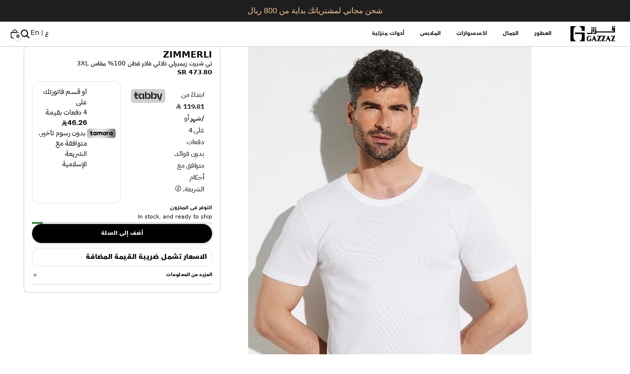

--- FILE ---
content_type: text/html; charset=utf-8
request_url: https://www.gazzaz.com.sa/products/zimmerli-luxury-underwear-shirt100-cotton-size-3xl
body_size: 57845
content:


<!doctype html>
<html
  dir="rtl"
  lang="ar"
>
  <head>
    <script
      async
      src="https://pagead2.syndication.com/pagead/js/adsbygoogle.js?client=ca-pub-5162460203459405"
      crossorigin="anonymous"
    ></script>
 
<meta charset="utf-8">
    <meta
      http-equiv="X-UA-Compatible"
      content="IE=edge,chrome=1"
    >

    <meta name="robots" content="index, follow">
    <meta
      name="viewport"
      content="width=device-width, initial-scale=1, maximum-scale=1, user-scalable=1"
    >

    <meta name="google-site-verification" content="LlUvO7Xb4nk8TpDEpsg76v_-RmsbSldJbGulWm1G18o">

    <link rel="preconnect" href="https://cdn.shopify.com" crossorigin>
    <link rel="preconnect" href="https://fonts.gstatic.com">
    <link rel="preload" href="//www.gazzaz.com.sa/cdn/shop/t/25/assets/main.css?v=122139387459856972571766907364" as="style">
    <link rel="preload" href="//www.gazzaz.com.sa/cdn/shop/t/25/assets/main.js?v=114073979189020029651766907557" as="script"><title>
      تي شيرت زيميرلي داخلي فاخر قطن 100% مقاس 3XL
- GAZZAZ</title>

    
      <link rel="canonical" href="https://www.gazzaz.com.sa/products/zimmerli-luxury-underwear-shirt100-cotton-size-3xl">
    

    
      <meta
        name="description"
        content="تي شيرت زيميرلي داخلي فاخر اكمام قصيره 222 فئة الاعمال مقاس 3XL قطن 100% عالي الجودة مع درجات متوازنه من التنعيم منسوج لخلق نسيج ناعم غير شفاف. حساسية منخفضة"
      >
    

    <script>window.performance && window.performance.mark && window.performance.mark('shopify.content_for_header.start');</script><meta name="google-site-verification" content="vNTZZHpCLPLxROCFzR1U4wt_P3rzwsExMfjJOd2046k">
<meta id="shopify-digital-wallet" name="shopify-digital-wallet" content="/59401830538/digital_wallets/dialog">
<link rel="alternate" hreflang="x-default" href="https://www.gazzaz.com.sa/products/zimmerli-luxury-underwear-shirt100-cotton-size-3xl">
<link rel="alternate" hreflang="ar" href="https://www.gazzaz.com.sa/products/zimmerli-luxury-underwear-shirt100-cotton-size-3xl">
<link rel="alternate" hreflang="en" href="https://www.gazzaz.com.sa/en/products/zimmerli-luxury-underwear-shirt100-cotton-size-3xl">
<link rel="alternate" type="application/json+oembed" href="https://www.gazzaz.com.sa/products/zimmerli-luxury-underwear-shirt100-cotton-size-3xl.oembed">
<script async="async" src="/checkouts/internal/preloads.js?locale=ar-SA"></script>
<script id="shopify-features" type="application/json">{"accessToken":"c5011454234be424f0baddb906a38224","betas":["rich-media-storefront-analytics"],"domain":"www.gazzaz.com.sa","predictiveSearch":false,"shopId":59401830538,"locale":"ar"}</script>
<script>var Shopify = Shopify || {};
Shopify.shop = "gazzazco.myshopify.com";
Shopify.locale = "ar";
Shopify.currency = {"active":"SAR","rate":"1.0"};
Shopify.country = "SA";
Shopify.theme = {"name":"FittTheme (live)","id":138322903178,"schema_name":"FittDesign","schema_version":"0.0.1","theme_store_id":null,"role":"main"};
Shopify.theme.handle = "null";
Shopify.theme.style = {"id":null,"handle":null};
Shopify.cdnHost = "www.gazzaz.com.sa/cdn";
Shopify.routes = Shopify.routes || {};
Shopify.routes.root = "/";</script>
<script type="module">!function(o){(o.Shopify=o.Shopify||{}).modules=!0}(window);</script>
<script>!function(o){function n(){var o=[];function n(){o.push(Array.prototype.slice.apply(arguments))}return n.q=o,n}var t=o.Shopify=o.Shopify||{};t.loadFeatures=n(),t.autoloadFeatures=n()}(window);</script>
<script id="shop-js-analytics" type="application/json">{"pageType":"product"}</script>
<script defer="defer" async type="module" src="//www.gazzaz.com.sa/cdn/shopifycloud/shop-js/modules/v2/client.init-shop-cart-sync_C5BV16lS.en.esm.js"></script>
<script defer="defer" async type="module" src="//www.gazzaz.com.sa/cdn/shopifycloud/shop-js/modules/v2/chunk.common_CygWptCX.esm.js"></script>
<script type="module">
  await import("//www.gazzaz.com.sa/cdn/shopifycloud/shop-js/modules/v2/client.init-shop-cart-sync_C5BV16lS.en.esm.js");
await import("//www.gazzaz.com.sa/cdn/shopifycloud/shop-js/modules/v2/chunk.common_CygWptCX.esm.js");

  window.Shopify.SignInWithShop?.initShopCartSync?.({"fedCMEnabled":true,"windoidEnabled":true});

</script>
<script>(function() {
  var isLoaded = false;
  function asyncLoad() {
    if (isLoaded) return;
    isLoaded = true;
    var urls = ["\/\/cdn.shopify.com\/proxy\/0f4fc9c8c9d0c0da1cde4f525a9ac25ea6b2a64f16741c69b4f9b20074b7883f\/cdn.bogos.io\/script_tag\/secomapp.scripttag.js?shop=gazzazco.myshopify.com\u0026sp-cache-control=cHVibGljLCBtYXgtYWdlPTkwMA","https:\/\/cdn.hextom.com\/js\/quickannouncementbar.js?shop=gazzazco.myshopify.com"];
    for (var i = 0; i < urls.length; i++) {
      var s = document.createElement('script');
      s.type = 'text/javascript';
      s.async = true;
      s.src = urls[i];
      var x = document.getElementsByTagName('script')[0];
      x.parentNode.insertBefore(s, x);
    }
  };
  if(window.attachEvent) {
    window.attachEvent('onload', asyncLoad);
  } else {
    window.addEventListener('load', asyncLoad, false);
  }
})();</script>
<script id="__st">var __st={"a":59401830538,"offset":10800,"reqid":"ed3cfb29-61b1-4855-ade6-e8f9c2244807-1768625561","pageurl":"www.gazzaz.com.sa\/products\/zimmerli-luxury-underwear-shirt100-cotton-size-3xl","u":"fc05a03a2343","p":"product","rtyp":"product","rid":7616739541130};</script>
<script>window.ShopifyPaypalV4VisibilityTracking = true;</script>
<script id="form-persister">!function(){'use strict';const t='contact',e='new_comment',n=[[t,t],['blogs',e],['comments',e],[t,'customer']],o='password',r='form_key',c=['recaptcha-v3-token','g-recaptcha-response','h-captcha-response',o],s=()=>{try{return window.sessionStorage}catch{return}},i='__shopify_v',u=t=>t.elements[r],a=function(){const t=[...n].map((([t,e])=>`form[action*='/${t}']:not([data-nocaptcha='true']) input[name='form_type'][value='${e}']`)).join(',');var e;return e=t,()=>e?[...document.querySelectorAll(e)].map((t=>t.form)):[]}();function m(t){const e=u(t);a().includes(t)&&(!e||!e.value)&&function(t){try{if(!s())return;!function(t){const e=s();if(!e)return;const n=u(t);if(!n)return;const o=n.value;o&&e.removeItem(o)}(t);const e=Array.from(Array(32),(()=>Math.random().toString(36)[2])).join('');!function(t,e){u(t)||t.append(Object.assign(document.createElement('input'),{type:'hidden',name:r})),t.elements[r].value=e}(t,e),function(t,e){const n=s();if(!n)return;const r=[...t.querySelectorAll(`input[type='${o}']`)].map((({name:t})=>t)),u=[...c,...r],a={};for(const[o,c]of new FormData(t).entries())u.includes(o)||(a[o]=c);n.setItem(e,JSON.stringify({[i]:1,action:t.action,data:a}))}(t,e)}catch(e){console.error('failed to persist form',e)}}(t)}const f=t=>{if('true'===t.dataset.persistBound)return;const e=function(t,e){const n=function(t){return'function'==typeof t.submit?t.submit:HTMLFormElement.prototype.submit}(t).bind(t);return function(){let t;return()=>{t||(t=!0,(()=>{try{e(),n()}catch(t){(t=>{console.error('form submit failed',t)})(t)}})(),setTimeout((()=>t=!1),250))}}()}(t,(()=>{m(t)}));!function(t,e){if('function'==typeof t.submit&&'function'==typeof e)try{t.submit=e}catch{}}(t,e),t.addEventListener('submit',(t=>{t.preventDefault(),e()})),t.dataset.persistBound='true'};!function(){function t(t){const e=(t=>{const e=t.target;return e instanceof HTMLFormElement?e:e&&e.form})(t);e&&m(e)}document.addEventListener('submit',t),document.addEventListener('DOMContentLoaded',(()=>{const e=a();for(const t of e)f(t);var n;n=document.body,new window.MutationObserver((t=>{for(const e of t)if('childList'===e.type&&e.addedNodes.length)for(const t of e.addedNodes)1===t.nodeType&&'FORM'===t.tagName&&a().includes(t)&&f(t)})).observe(n,{childList:!0,subtree:!0,attributes:!1}),document.removeEventListener('submit',t)}))}()}();</script>
<script integrity="sha256-4kQ18oKyAcykRKYeNunJcIwy7WH5gtpwJnB7kiuLZ1E=" data-source-attribution="shopify.loadfeatures" defer="defer" src="//www.gazzaz.com.sa/cdn/shopifycloud/storefront/assets/storefront/load_feature-a0a9edcb.js" crossorigin="anonymous"></script>
<script data-source-attribution="shopify.dynamic_checkout.dynamic.init">var Shopify=Shopify||{};Shopify.PaymentButton=Shopify.PaymentButton||{isStorefrontPortableWallets:!0,init:function(){window.Shopify.PaymentButton.init=function(){};var t=document.createElement("script");t.src="https://www.gazzaz.com.sa/cdn/shopifycloud/portable-wallets/latest/portable-wallets.ar.js",t.type="module",document.head.appendChild(t)}};
</script>
<script data-source-attribution="shopify.dynamic_checkout.buyer_consent">
  function portableWalletsHideBuyerConsent(e){var t=document.getElementById("shopify-buyer-consent"),n=document.getElementById("shopify-subscription-policy-button");t&&n&&(t.classList.add("hidden"),t.setAttribute("aria-hidden","true"),n.removeEventListener("click",e))}function portableWalletsShowBuyerConsent(e){var t=document.getElementById("shopify-buyer-consent"),n=document.getElementById("shopify-subscription-policy-button");t&&n&&(t.classList.remove("hidden"),t.removeAttribute("aria-hidden"),n.addEventListener("click",e))}window.Shopify?.PaymentButton&&(window.Shopify.PaymentButton.hideBuyerConsent=portableWalletsHideBuyerConsent,window.Shopify.PaymentButton.showBuyerConsent=portableWalletsShowBuyerConsent);
</script>
<script data-source-attribution="shopify.dynamic_checkout.cart.bootstrap">document.addEventListener("DOMContentLoaded",(function(){function t(){return document.querySelector("shopify-accelerated-checkout-cart, shopify-accelerated-checkout")}if(t())Shopify.PaymentButton.init();else{new MutationObserver((function(e,n){t()&&(Shopify.PaymentButton.init(),n.disconnect())})).observe(document.body,{childList:!0,subtree:!0})}}));
</script>

<script>window.performance && window.performance.mark && window.performance.mark('shopify.content_for_header.end');</script>
    <link href="//www.gazzaz.com.sa/cdn/shop/t/25/assets/main.css?v=122139387459856972571766907364" rel="stylesheet" type="text/css" media="all" />

<style>
	
	   @font-face {
  font-family: Montserrat;
  font-weight: 100;
  font-style: normal;
  font-display: swap;
  src: url("//www.gazzaz.com.sa/cdn/fonts/montserrat/montserrat_n1.2f0714cbd41857ba00d5d4fafdce92c40aadb8e6.woff2") format("woff2"),
       url("//www.gazzaz.com.sa/cdn/fonts/montserrat/montserrat_n1.7bec1bf4c4d0f77c37dc95cf9616413eceba9082.woff") format("woff");
}

	 
	   @font-face {
  font-family: Montserrat;
  font-weight: 100;
  font-style: italic;
  font-display: swap;
  src: url("//www.gazzaz.com.sa/cdn/fonts/montserrat/montserrat_i1.9b40a9d3a0c01d36941e389cd64a63103055c80e.woff2") format("woff2"),
       url("//www.gazzaz.com.sa/cdn/fonts/montserrat/montserrat_i1.27282f568267f77d06827c3bb45844a9294ff8e0.woff") format("woff");
}

	 
	   @font-face {
  font-family: Montserrat;
  font-weight: 200;
  font-style: normal;
  font-display: swap;
  src: url("//www.gazzaz.com.sa/cdn/fonts/montserrat/montserrat_n2.6158a4b6474a580592572fe30f04d0efe5adcbe8.woff2") format("woff2"),
       url("//www.gazzaz.com.sa/cdn/fonts/montserrat/montserrat_n2.e4b01871223c147c2b91e7b86462152be4d7b524.woff") format("woff");
}

	 
	   @font-face {
  font-family: Montserrat;
  font-weight: 200;
  font-style: italic;
  font-display: swap;
  src: url("//www.gazzaz.com.sa/cdn/fonts/montserrat/montserrat_i2.5730ba22f49757bb096a20e8b70292fedd438b32.woff2") format("woff2"),
       url("//www.gazzaz.com.sa/cdn/fonts/montserrat/montserrat_i2.45104f5e6fca2e96f092a38f7a4b9da22e34dbbb.woff") format("woff");
}

	 
	   @font-face {
  font-family: Montserrat;
  font-weight: 300;
  font-style: normal;
  font-display: swap;
  src: url("//www.gazzaz.com.sa/cdn/fonts/montserrat/montserrat_n3.29e699231893fd243e1620595067294bb067ba2a.woff2") format("woff2"),
       url("//www.gazzaz.com.sa/cdn/fonts/montserrat/montserrat_n3.64ed56f012a53c08a49d49bd7e0c8d2f46119150.woff") format("woff");
}

	 
	   @font-face {
  font-family: Montserrat;
  font-weight: 300;
  font-style: italic;
  font-display: swap;
  src: url("//www.gazzaz.com.sa/cdn/fonts/montserrat/montserrat_i3.9cfee8ab0b9b229ed9a7652dff7d786e45a01df2.woff2") format("woff2"),
       url("//www.gazzaz.com.sa/cdn/fonts/montserrat/montserrat_i3.68df04ba4494b4612ed6f9bf46b6c06246fa2fa4.woff") format("woff");
}

	 
	   @font-face {
  font-family: Montserrat;
  font-weight: 400;
  font-style: normal;
  font-display: swap;
  src: url("//www.gazzaz.com.sa/cdn/fonts/montserrat/montserrat_n4.81949fa0ac9fd2021e16436151e8eaa539321637.woff2") format("woff2"),
       url("//www.gazzaz.com.sa/cdn/fonts/montserrat/montserrat_n4.a6c632ca7b62da89c3594789ba828388aac693fe.woff") format("woff");
}

	 
	   @font-face {
  font-family: Montserrat;
  font-weight: 400;
  font-style: italic;
  font-display: swap;
  src: url("//www.gazzaz.com.sa/cdn/fonts/montserrat/montserrat_i4.5a4ea298b4789e064f62a29aafc18d41f09ae59b.woff2") format("woff2"),
       url("//www.gazzaz.com.sa/cdn/fonts/montserrat/montserrat_i4.072b5869c5e0ed5b9d2021e4c2af132e16681ad2.woff") format("woff");
}

	 
	   @font-face {
  font-family: Montserrat;
  font-weight: 500;
  font-style: normal;
  font-display: swap;
  src: url("//www.gazzaz.com.sa/cdn/fonts/montserrat/montserrat_n5.07ef3781d9c78c8b93c98419da7ad4fbeebb6635.woff2") format("woff2"),
       url("//www.gazzaz.com.sa/cdn/fonts/montserrat/montserrat_n5.adf9b4bd8b0e4f55a0b203cdd84512667e0d5e4d.woff") format("woff");
}

	 
	   @font-face {
  font-family: Montserrat;
  font-weight: 500;
  font-style: italic;
  font-display: swap;
  src: url("//www.gazzaz.com.sa/cdn/fonts/montserrat/montserrat_i5.d3a783eb0cc26f2fda1e99d1dfec3ebaea1dc164.woff2") format("woff2"),
       url("//www.gazzaz.com.sa/cdn/fonts/montserrat/montserrat_i5.76d414ea3d56bb79ef992a9c62dce2e9063bc062.woff") format("woff");
}

	 
	   @font-face {
  font-family: Montserrat;
  font-weight: 600;
  font-style: normal;
  font-display: swap;
  src: url("//www.gazzaz.com.sa/cdn/fonts/montserrat/montserrat_n6.1326b3e84230700ef15b3a29fb520639977513e0.woff2") format("woff2"),
       url("//www.gazzaz.com.sa/cdn/fonts/montserrat/montserrat_n6.652f051080eb14192330daceed8cd53dfdc5ead9.woff") format("woff");
}

	 
	   @font-face {
  font-family: Montserrat;
  font-weight: 600;
  font-style: italic;
  font-display: swap;
  src: url("//www.gazzaz.com.sa/cdn/fonts/montserrat/montserrat_i6.e90155dd2f004112a61c0322d66d1f59dadfa84b.woff2") format("woff2"),
       url("//www.gazzaz.com.sa/cdn/fonts/montserrat/montserrat_i6.41470518d8e9d7f1bcdd29a447c2397e5393943f.woff") format("woff");
}

	 
	   @font-face {
  font-family: Montserrat;
  font-weight: 700;
  font-style: normal;
  font-display: swap;
  src: url("//www.gazzaz.com.sa/cdn/fonts/montserrat/montserrat_n7.3c434e22befd5c18a6b4afadb1e3d77c128c7939.woff2") format("woff2"),
       url("//www.gazzaz.com.sa/cdn/fonts/montserrat/montserrat_n7.5d9fa6e2cae713c8fb539a9876489d86207fe957.woff") format("woff");
}

	 
	   @font-face {
  font-family: Montserrat;
  font-weight: 700;
  font-style: italic;
  font-display: swap;
  src: url("//www.gazzaz.com.sa/cdn/fonts/montserrat/montserrat_i7.a0d4a463df4f146567d871890ffb3c80408e7732.woff2") format("woff2"),
       url("//www.gazzaz.com.sa/cdn/fonts/montserrat/montserrat_i7.f6ec9f2a0681acc6f8152c40921d2a4d2e1a2c78.woff") format("woff");
}

	 
	   @font-face {
  font-family: Montserrat;
  font-weight: 800;
  font-style: normal;
  font-display: swap;
  src: url("//www.gazzaz.com.sa/cdn/fonts/montserrat/montserrat_n8.853056e398b4dadf6838423edb7abaa02f651554.woff2") format("woff2"),
       url("//www.gazzaz.com.sa/cdn/fonts/montserrat/montserrat_n8.9201aba6104751e1b3e48577a5a739fc14862200.woff") format("woff");
}

	 
	   @font-face {
  font-family: Montserrat;
  font-weight: 800;
  font-style: italic;
  font-display: swap;
  src: url("//www.gazzaz.com.sa/cdn/fonts/montserrat/montserrat_i8.b5b703476aa25307888d32fbbb26f33913f79842.woff2") format("woff2"),
       url("//www.gazzaz.com.sa/cdn/fonts/montserrat/montserrat_i8.1037a8c7c9042232c15d221799b18df65709cdd0.woff") format("woff");
}

	 
	   @font-face {
  font-family: Montserrat;
  font-weight: 900;
  font-style: normal;
  font-display: swap;
  src: url("//www.gazzaz.com.sa/cdn/fonts/montserrat/montserrat_n9.680ded1be351aa3bf3b3650ac5f6df485af8a07c.woff2") format("woff2"),
       url("//www.gazzaz.com.sa/cdn/fonts/montserrat/montserrat_n9.0cc5aaeff26ef35c23b69a061997d78c9697a382.woff") format("woff");
}

	 
	   @font-face {
  font-family: Montserrat;
  font-weight: 900;
  font-style: italic;
  font-display: swap;
  src: url("//www.gazzaz.com.sa/cdn/fonts/montserrat/montserrat_i9.cd566e55c5982a3a39b3949665a79c881e095b14.woff2") format("woff2"),
       url("//www.gazzaz.com.sa/cdn/fonts/montserrat/montserrat_i9.b18527943b7f5bc1488b82e39deb595a73d3e645.woff") format("woff");
}

	 

	
	   @font-face {
  font-family: Montserrat;
  font-weight: 100;
  font-style: normal;
  font-display: swap;
  src: url("//www.gazzaz.com.sa/cdn/fonts/montserrat/montserrat_n1.2f0714cbd41857ba00d5d4fafdce92c40aadb8e6.woff2") format("woff2"),
       url("//www.gazzaz.com.sa/cdn/fonts/montserrat/montserrat_n1.7bec1bf4c4d0f77c37dc95cf9616413eceba9082.woff") format("woff");
}

	 
	   @font-face {
  font-family: Montserrat;
  font-weight: 100;
  font-style: italic;
  font-display: swap;
  src: url("//www.gazzaz.com.sa/cdn/fonts/montserrat/montserrat_i1.9b40a9d3a0c01d36941e389cd64a63103055c80e.woff2") format("woff2"),
       url("//www.gazzaz.com.sa/cdn/fonts/montserrat/montserrat_i1.27282f568267f77d06827c3bb45844a9294ff8e0.woff") format("woff");
}

	 
	   @font-face {
  font-family: Montserrat;
  font-weight: 200;
  font-style: normal;
  font-display: swap;
  src: url("//www.gazzaz.com.sa/cdn/fonts/montserrat/montserrat_n2.6158a4b6474a580592572fe30f04d0efe5adcbe8.woff2") format("woff2"),
       url("//www.gazzaz.com.sa/cdn/fonts/montserrat/montserrat_n2.e4b01871223c147c2b91e7b86462152be4d7b524.woff") format("woff");
}

	 
	   @font-face {
  font-family: Montserrat;
  font-weight: 200;
  font-style: italic;
  font-display: swap;
  src: url("//www.gazzaz.com.sa/cdn/fonts/montserrat/montserrat_i2.5730ba22f49757bb096a20e8b70292fedd438b32.woff2") format("woff2"),
       url("//www.gazzaz.com.sa/cdn/fonts/montserrat/montserrat_i2.45104f5e6fca2e96f092a38f7a4b9da22e34dbbb.woff") format("woff");
}

	 
	   @font-face {
  font-family: Montserrat;
  font-weight: 300;
  font-style: normal;
  font-display: swap;
  src: url("//www.gazzaz.com.sa/cdn/fonts/montserrat/montserrat_n3.29e699231893fd243e1620595067294bb067ba2a.woff2") format("woff2"),
       url("//www.gazzaz.com.sa/cdn/fonts/montserrat/montserrat_n3.64ed56f012a53c08a49d49bd7e0c8d2f46119150.woff") format("woff");
}

	 
	   @font-face {
  font-family: Montserrat;
  font-weight: 300;
  font-style: italic;
  font-display: swap;
  src: url("//www.gazzaz.com.sa/cdn/fonts/montserrat/montserrat_i3.9cfee8ab0b9b229ed9a7652dff7d786e45a01df2.woff2") format("woff2"),
       url("//www.gazzaz.com.sa/cdn/fonts/montserrat/montserrat_i3.68df04ba4494b4612ed6f9bf46b6c06246fa2fa4.woff") format("woff");
}

	 
	   @font-face {
  font-family: Montserrat;
  font-weight: 400;
  font-style: normal;
  font-display: swap;
  src: url("//www.gazzaz.com.sa/cdn/fonts/montserrat/montserrat_n4.81949fa0ac9fd2021e16436151e8eaa539321637.woff2") format("woff2"),
       url("//www.gazzaz.com.sa/cdn/fonts/montserrat/montserrat_n4.a6c632ca7b62da89c3594789ba828388aac693fe.woff") format("woff");
}

	 
	   @font-face {
  font-family: Montserrat;
  font-weight: 400;
  font-style: italic;
  font-display: swap;
  src: url("//www.gazzaz.com.sa/cdn/fonts/montserrat/montserrat_i4.5a4ea298b4789e064f62a29aafc18d41f09ae59b.woff2") format("woff2"),
       url("//www.gazzaz.com.sa/cdn/fonts/montserrat/montserrat_i4.072b5869c5e0ed5b9d2021e4c2af132e16681ad2.woff") format("woff");
}

	 
	   @font-face {
  font-family: Montserrat;
  font-weight: 500;
  font-style: normal;
  font-display: swap;
  src: url("//www.gazzaz.com.sa/cdn/fonts/montserrat/montserrat_n5.07ef3781d9c78c8b93c98419da7ad4fbeebb6635.woff2") format("woff2"),
       url("//www.gazzaz.com.sa/cdn/fonts/montserrat/montserrat_n5.adf9b4bd8b0e4f55a0b203cdd84512667e0d5e4d.woff") format("woff");
}

	 
	   @font-face {
  font-family: Montserrat;
  font-weight: 500;
  font-style: italic;
  font-display: swap;
  src: url("//www.gazzaz.com.sa/cdn/fonts/montserrat/montserrat_i5.d3a783eb0cc26f2fda1e99d1dfec3ebaea1dc164.woff2") format("woff2"),
       url("//www.gazzaz.com.sa/cdn/fonts/montserrat/montserrat_i5.76d414ea3d56bb79ef992a9c62dce2e9063bc062.woff") format("woff");
}

	 
	   @font-face {
  font-family: Montserrat;
  font-weight: 600;
  font-style: normal;
  font-display: swap;
  src: url("//www.gazzaz.com.sa/cdn/fonts/montserrat/montserrat_n6.1326b3e84230700ef15b3a29fb520639977513e0.woff2") format("woff2"),
       url("//www.gazzaz.com.sa/cdn/fonts/montserrat/montserrat_n6.652f051080eb14192330daceed8cd53dfdc5ead9.woff") format("woff");
}

	 
	   @font-face {
  font-family: Montserrat;
  font-weight: 600;
  font-style: italic;
  font-display: swap;
  src: url("//www.gazzaz.com.sa/cdn/fonts/montserrat/montserrat_i6.e90155dd2f004112a61c0322d66d1f59dadfa84b.woff2") format("woff2"),
       url("//www.gazzaz.com.sa/cdn/fonts/montserrat/montserrat_i6.41470518d8e9d7f1bcdd29a447c2397e5393943f.woff") format("woff");
}

	 
	   @font-face {
  font-family: Montserrat;
  font-weight: 700;
  font-style: normal;
  font-display: swap;
  src: url("//www.gazzaz.com.sa/cdn/fonts/montserrat/montserrat_n7.3c434e22befd5c18a6b4afadb1e3d77c128c7939.woff2") format("woff2"),
       url("//www.gazzaz.com.sa/cdn/fonts/montserrat/montserrat_n7.5d9fa6e2cae713c8fb539a9876489d86207fe957.woff") format("woff");
}

	 
	   @font-face {
  font-family: Montserrat;
  font-weight: 700;
  font-style: italic;
  font-display: swap;
  src: url("//www.gazzaz.com.sa/cdn/fonts/montserrat/montserrat_i7.a0d4a463df4f146567d871890ffb3c80408e7732.woff2") format("woff2"),
       url("//www.gazzaz.com.sa/cdn/fonts/montserrat/montserrat_i7.f6ec9f2a0681acc6f8152c40921d2a4d2e1a2c78.woff") format("woff");
}

	 
	   @font-face {
  font-family: Montserrat;
  font-weight: 800;
  font-style: normal;
  font-display: swap;
  src: url("//www.gazzaz.com.sa/cdn/fonts/montserrat/montserrat_n8.853056e398b4dadf6838423edb7abaa02f651554.woff2") format("woff2"),
       url("//www.gazzaz.com.sa/cdn/fonts/montserrat/montserrat_n8.9201aba6104751e1b3e48577a5a739fc14862200.woff") format("woff");
}

	 
	   @font-face {
  font-family: Montserrat;
  font-weight: 800;
  font-style: italic;
  font-display: swap;
  src: url("//www.gazzaz.com.sa/cdn/fonts/montserrat/montserrat_i8.b5b703476aa25307888d32fbbb26f33913f79842.woff2") format("woff2"),
       url("//www.gazzaz.com.sa/cdn/fonts/montserrat/montserrat_i8.1037a8c7c9042232c15d221799b18df65709cdd0.woff") format("woff");
}

	 
	   @font-face {
  font-family: Montserrat;
  font-weight: 900;
  font-style: normal;
  font-display: swap;
  src: url("//www.gazzaz.com.sa/cdn/fonts/montserrat/montserrat_n9.680ded1be351aa3bf3b3650ac5f6df485af8a07c.woff2") format("woff2"),
       url("//www.gazzaz.com.sa/cdn/fonts/montserrat/montserrat_n9.0cc5aaeff26ef35c23b69a061997d78c9697a382.woff") format("woff");
}

	 
	   @font-face {
  font-family: Montserrat;
  font-weight: 900;
  font-style: italic;
  font-display: swap;
  src: url("//www.gazzaz.com.sa/cdn/fonts/montserrat/montserrat_i9.cd566e55c5982a3a39b3949665a79c881e095b14.woff2") format("woff2"),
       url("//www.gazzaz.com.sa/cdn/fonts/montserrat/montserrat_i9.b18527943b7f5bc1488b82e39deb595a73d3e645.woff") format("woff");
}

	 
</style>

<script>
	window.__shopify_global_settings__ = {"heading_font_arabic":{"error":"json not allowed for this object"},"heading_font":{"error":"json not allowed for this object"},"heading_font_size_scale":100,"body_font_arabic":{"error":"json not allowed for this object"},"body_font":{"error":"json not allowed for this object"},"body_font_size_scale":100,"page_width":1600,"global_border_radius":0,"product_card_aspect_ratio":"4\/5","colors_background_color":"#ffffff","colors_text_color":"#0d0d0d","colors_cta":"#252627","colors_badge_background_color":"rgba(0,0,0,0)","colors_badge_text_color":"#0d0d0d","colors_sales_badge":"#ff6666","colors_sales_badge_text":"#ffffff","product_badge_tags":"الأكثر مبيعاً,جديد,شائع,حصري","buttons_primary_bg_color":"#ffffff","colors_button_text_color":"#000000","button_border_width":0,"button_border_color":"#446df5","button_border_radius":50,"button_box_shadow_opacity":10,"button_box_shadow_horizontal_offset":0,"button_box_shadow_vertical_offset":0,"button_box_shadow_blur_radius":0,"atc_button_bg_color":"#000000","atc_button_color":"#ffffff","atc_button_border_width":1,"atc_button_border_color":"#252627","atc_button_border_radius":0,"logo":"\/\/www.gazzaz.com.sa\/cdn\/shop\/files\/GAZZAZ_LOGO_3_black.png?v=1728977722","free_shipping_bar_enabled":true,"free_shipping_bar_amount":800,"free_shipping_bar_color":"#c7c5c5","social_facebook_link":"https:\/\/www.facebook.com\/Gazzaz\/","social_instagram_link":"https:\/\/www.instagram.com\/gazzazofficial\/","social_pinterest_link":"","social_tiktok_link":"https:\/\/www.tiktok.com\/@gazzazofficial","social_twitter_link":"","social_youtube_link":"","localization_enabled":true,"cart_reminder_enabled":false,"cookies_banner_title":"We care about your privacy","cookies_banner_content":"\u003cp\u003eWe use cookies and tracking to give you the best possible experience in the online store. \u003ca href='\/policies\/privacy'\u003ePrivacy Statment.\u003c\/a\u003e\u003c\/p\u003e","skip_cart_enabled":true,"page_transition_enabled":false,"page_transition_image":null,"page_transition_background_color":"#ffffff","page_transition_text":"Loading...","page_transition_text_color":"#ffffff","checkout_logo_position":"left","checkout_logo_size":"medium","checkout_body_background_color":"#fff","checkout_input_background_color_mode":"white","checkout_sidebar_background_color":"#fafafa","checkout_heading_font":"-apple-system, BlinkMacSystemFont, 'Segoe UI', Roboto, Helvetica, Arial, sans-serif, 'Apple Color Emoji', 'Segoe UI Emoji', 'Segoe UI Symbol'","checkout_body_font":"-apple-system, BlinkMacSystemFont, 'Segoe UI', Roboto, Helvetica, Arial, sans-serif, 'Apple Color Emoji', 'Segoe UI Emoji', 'Segoe UI Symbol'","checkout_accent_color":"#1878b9","checkout_button_color":"#1878b9","checkout_error_color":"#e22120","cart_reminder_enable":false,"customer_layout":"customer_area"}
	window.__shopify_global_request__ = {
		page_type: "product",
		locale: {
			iso_code: "ar"
		}
	}

	window.__shopify_global_cart__ = {"note":null,"attributes":{},"original_total_price":0,"total_price":0,"total_discount":0,"total_weight":0.0,"item_count":0,"items":[],"requires_shipping":false,"currency":"SAR","items_subtotal_price":0,"cart_level_discount_applications":[],"checkout_charge_amount":0}

	window.__shopify_global_routes__ = {
		root_url: "\/",
		cart_url: "\/cart",
		account_url: "\/account"
	}

	window.__shopify_global_shop__ = {
		url: "https://www.gazzaz.com.sa",
		shop_name: "GAZZAZ",
		isUserLoggedIn: false,
		customer_accounts_enabled: true,
		currency: "SAR",
		money_with_currency_format: "{{amount}} SAR",
		money_format: "{{amount}} SR",
	}

	window.__locales__ = {

		password: {
			time:{
				days: "أيام",
				hours: "ساعات",
				minutes: "دقائق",
				seconds: "ثوانٍ",
			},
		},
		myAccount: "الحساب",

		products: {
			product: {
				addToCartBtn: "أضف إلى السلة",
				soldoutBtn: "مباع بالكامل",
				description: "الوصف",
				size_guide: "دليل المقاسات",
			},
			general: {
				sale: "تخفيض",
				double_tap_to_zoom: "انقر مرتين للتكبير",
				swipe_to_view_more: "اسحب لعرض المزيد",
			}
		},

		slideoutCart: {
			addedToCart: "تمت الإضافة إلى السلة",
			checkout: "إتمام الشراء",
			view_cart_and_checkout: "عرض السلة والدفع",
			total: "الإجمالي",
			shop: "تسوق",
			cartEmpty: "سلتك فارغة حاليًا.",
			leaveNote: "اترك ملاحظة مع طلبك"
		},

		

		collections: {
			general: {
				items: "عناصر",
			},
			filter: {
				sort_and_filter: "فرز وتصنيف",
				clear: "مسح",
				clear_all: "مسح الكل",
				clear_filters: "مسح المرشحات",
				no_products_found: "لم يتم العثور على منتجات...",
				load_more: "تحميل المزيد",
				close: "إغلاق",
				filters: "المرشحات",
				products: "المنتجات",
				results: "النتائج",
				selected: "محدد",
				active_filters: "المرشحات النشطة",
				reset: "إعادة ضبط",
			},
			sorting: {
				title: "الفرز حسب",
				featured: "مميزة",
				manual: "يدوي",
				"best-selling": "الأكثر مبيعًا",
				"title-ascending": "أبجديًا، من أ إلى ي",
				"title-descending": "أبجديًا، من ي إلى أ",
				"price-ascending": "السعر: من الأقل للأعلى",
				"price-descending": "السعر: من الأعلى للأقل",
				"created-descending": "التاريخ: الأحدث فالأقدم",
				"created-ascending": "التاريخ: الأقدم فالأحدث"
			}
		},
		cart: {
			general: {
				empty: "سلتك فارغة حاليًا.",
				title: "سلتي",
				savings: "إجمالي التوفير",
				selectAllOptions: "اختر جميع الخيارات المتاحة",
				selectSize: "اختر المقاس",
				shop: "تسوق",
				select: "اختيار",
			}
		},

		customer: {
			login: {
				title: "تسجيل الدخول",
			},
			register: {
				title: "إنشاء حساب",
			},
			account: {
				title: "الحساب",
				hello: "مرحبًا",
				account_details: "تفاصيل الحساب",
				name: "الاسم",
				email: "البريد الإلكتروني",
				my_orders: "طلباتي",
				make_your_first_order: "قم بطلبك الأول",
				you_have_not_placed_any_orders_yet: "لم تقم بأي طلبات بعد",
				actions: "الإجراءات",
				back_to_shop: "العودة للتسوق",
				logout: "تسجيل الخروج",
				address_book: "دفتر العناوين",
				add_new_address: "إضافة عنوان جديد",
				no_addresses_found_yet: "لا توجد عناوين حتى الآن",
				address: "العنوان",
				delete: "حذف",
				edit: "تعديل",
				new_form: "نموذج جديد",
				edit_form: "تعديل النموذج",
				submit: "إرسال",
				addresses: "العناوين",
				faqs: "الأسئلة الشائعة",
				contact_us: "اتصل بنا",
				dashboard: "لوحة التحكم",
			},
			addresses: {
				first_name: "الاسم الأول",
				last_name: "اسم العائلة",
				company: "الشركة",
				address1: "العنوان 1",
				address2: "العنوان 2",
				city: "المدينة",
				country: "الدولة",
				phone: "الهاتف",
				zip: "الرمز البريدي",
			},
			orders: {
				title: "سجل الطلبات",
				order_number: "الطلب",
				date: "التاريخ",
				payment_status: "حالة الدفع",
				total: "الإجمالي",
				none: "لم تقم بأي طلبات بعد.",
				fulfillment_status: "حالة التنفيذ",
				details: "التفاصيل",
			},
			order: {
				title: "الطلب",
				date: "تم في",
				product: "المنتج",
				price: "السعر",
				quantity: "الكمية",
				total: "الإجمالي",
				subtotal: "الإجمالي الفرعي",
				shipping: "التوصيل ",
				tax: "الضريبة",
			}
		},

		general: {
			search: {
				no_results: "لا توجد نتائج",
				placeholder: "بحث",
				view_all_results: "عرض كل النتائج",
				recently_searched: "البحثات الأخيرة",
				placeholder: "بحث",
				clear: "مسح",
				search_suggestions: "اقتراحات البحث",
				pages: "الصفحات",
				products: "المنتجات",
				trending: "الرائج"
			},

			localization:{
				site_preference: "تفضيلات الموقع",
				select_your_country: "اختر دولتك",
				select_your_language: "اختر لغتك",
				save: "حفظ",
				cancel: "إلغاء",
			},

			cart_reminder: {
				notification_title: "لا تفوّت الفرصة!",
				notification_link: "إكمال الشراء"
			},
			forms:{
				error: "خطأ",
			}
		},

		custom: {viewing: "عرض",
			out_of: "من",
			you_might_also_like: "قد يعجبك أيضًا",
			quick_add: "إضافة سريعة",
			email: "البريد الإلكتروني",
			notify_me: "ابلغني عند توفر المنتج",
			email_example: "your@email.com",
			you_will_be_notified: "سنخطرك عند توفر هذا المنتج مجددًا.",
			notify_me_when_available: "أبلغني عند التوفر",
		},

		cookies: {
			decline: "رفض",
			accept: "قبول"
		}
	}
</script>










<style>
	@font-face {
  font-family: Montserrat;
  font-weight: 700;
  font-style: normal;
  font-display: swap;
  src: url("//www.gazzaz.com.sa/cdn/fonts/montserrat/montserrat_n7.3c434e22befd5c18a6b4afadb1e3d77c128c7939.woff2") format("woff2"),
       url("//www.gazzaz.com.sa/cdn/fonts/montserrat/montserrat_n7.5d9fa6e2cae713c8fb539a9876489d86207fe957.woff") format("woff");
}

	@font-face {
  font-family: Montserrat;
  font-weight: 400;
  font-style: normal;
  font-display: swap;
  src: url("//www.gazzaz.com.sa/cdn/fonts/montserrat/montserrat_n4.81949fa0ac9fd2021e16436151e8eaa539321637.woff2") format("woff2"),
       url("//www.gazzaz.com.sa/cdn/fonts/montserrat/montserrat_n4.a6c632ca7b62da89c3594789ba828388aac693fe.woff") format("woff");
}


	
	

	:root {--heading-font-family: Montserrat;
	   --heading-font-weight: 700;
	   --heading-font-style: normal;
	   --heading-font-size-scale: 1.0;
	   --body-font-family: Montserrat;
	   --body-font-weight: 400;
	   --body-font-style: normal;
	   --body-font-size-scale: 1.0;--product-card-aspect-ratio: 4/5;--page-width: 1600px;
	   --global-border-radius: 0px;--bg-color: #ffffff;
	   --text-color: #0d0d0d;
	   --color-cta: #252627;
		--product-badge-background-color: rgba(0,0,0,0);
		--product-badge-text-color: #0d0d0d;
		--product-sale-price-bg-color: #ff6666;
		--product-sale-price-text-color: #ffffff;--button-bg-color: #ffffff;
	   --button-text-color: #000000;
	   --button-border-width: 0px;
	   --button-border-color: #446df5;
	   --button-border-radius: 50px;
	   --button-box-shadow-opacity: 0.1;
	   --button-box-shadow-horizontal-offset: 0px;
	   --button-box-shadow-vertical-offset: 0px;
	   --button-box-shadow-blur-radius: 0px;--atc-button-bg-color: #000000;
		--atc-button-color: #ffffff;
	   --atc-button-border-width: 1px;
	   --atc-button-border-color: #252627;
	   --atc-button-border-radius: #252627px;
	}/**/
</style>

<style>
	@font-face {
		font-family: 'Janna2';
		font-weight: 900;
		src: url(//www.gazzaz.com.sa/cdn/shop/t/25/assets/Janna2-Black.ttf?v=6805670227689605111729090350);
	}
	@font-face {
		font-family: 'Janna2';
		font-weight: 700 800;
		src: url(//www.gazzaz.com.sa/cdn/shop/t/25/assets/Janna2-Bold.ttf?v=166547529678837558541729090351);
	}
	@font-face {
		font-family: 'Janna2';
		font-weight: 500 600;
		src: url(//www.gazzaz.com.sa/cdn/shop/t/25/assets/Janna2-Medium.ttf?v=45871629966006447371729090352);
	}
	@font-face {
		font-family: 'Janna2';
		font-weight: 400;
		src: url(//www.gazzaz.com.sa/cdn/shop/t/25/assets/Janna2-Regular.ttf?v=48634664585720101431729090352);
	}
	@font-face {
		font-family: 'Janna2';
		font-weight: 100 300;
		src: url(//www.gazzaz.com.sa/cdn/shop/t/25/assets/Janna2-Light.ttf?v=7413765906960263751729090351);
	}
</style>

<style>
	@font-face {
		font-family: 'XXIIGeomDEMO';
		font-weight: 900;
		src: url(//www.gazzaz.com.sa/cdn/shop/t/25/assets/XXIIGeomDEMO-Black.otf?v=134076987408132631261729090351);
	}
	@font-face {
		font-family: 'XXIIGeomDEMO';
		font-weight: 800;
		src: url(//www.gazzaz.com.sa/cdn/shop/t/25/assets/XXIIGeomDEMO-Heavy.otf?v=43296901004160298341729090351);
	}
	@font-face {
		font-family: 'XXIIGeomDEMO';
		font-weight: 700;
		src: url(//www.gazzaz.com.sa/cdn/shop/t/25/assets/XXIIGeomDEMO-Bold.otf?v=8275310798233190161729090352);
	}
	@font-face {
		font-family: 'XXIIGeomDEMO';
		font-weight: 600;
		src: url(//www.gazzaz.com.sa/cdn/shop/t/25/assets/XXIIGeomDEMO-Medium.otf?v=59161448964314138591729090352);
	}
	@font-face {
		font-family: 'XXIIGeomDEMO';
		font-weight: 400 500;
		src: url(//www.gazzaz.com.sa/cdn/shop/t/25/assets/XXIIGeomDEMO-Regular.otf?v=97288973601215549151729090350);
	}
	@font-face {
		font-family: 'XXIIGeomDEMO';
		font-weight: 300;
		src: url(//www.gazzaz.com.sa/cdn/shop/t/25/assets/XXIIGeomDEMO-Book.otf?v=25452867842123061361729090350);
	}
	@font-face {
		font-family: 'XXIIGeomDEMO';
		font-weight: 200;
		src: url(//www.gazzaz.com.sa/cdn/shop/t/25/assets/XXIIGeomDEMO-Light.otf?v=97294976684675673961729090351);
	}
	@font-face {
		font-family: 'XXIIGeomDEMO';
		font-weight: 100;
		src: url(//www.gazzaz.com.sa/cdn/shop/t/25/assets/XXIIGeomDEMO-Thin.otf?v=31957850174488891311729090351);
	}
</style>

<style>
	@font-face {
		font-family: 'NocturneSerifTest-Light';
		src: url(//www.gazzaz.com.sa/cdn/shop/t/25/assets/NocturneSerifTest-Light.otf?v=167759132574760265301729759675);
	}
</style>










<style>
	:root {--heading-font-family: Janna2, system-ui, Helvetica Neue, Arial, Noto Sans, sans-serif;
	   --heading-font-weight: 900;
	   --body-font-family: Janna2, system-ui, Arial, Noto Sans, sans-serif;
	   --body-font-weight: 400;
	}
</style>





    <script type="text/javascript">
      (function (c, l, a, r, i, t, y) {
        c[a] =
          c[a] ||
          function () {
            (c[a].q = c[a].q || []).push(arguments);
          };
        t = l.createElement(r);
        t.async = 1;
        t.src = 'https://www.clarity.ms/tag/' + i;
        y = l.getElementsByTagName(r)[0];
        y.parentNode.insertBefore(t, y);
      })(window, document, 'clarity', 'script', 'p4fs60sj2b');
    </script>
  <!-- BEGIN app block: shopify://apps/ta-labels-badges/blocks/bss-pl-config-data/91bfe765-b604-49a1-805e-3599fa600b24 --><script
    id='bss-pl-config-data'
>
	let TAE_StoreId = "40145";
	if (typeof BSS_PL == 'undefined' || TAE_StoreId !== "") {
  		var BSS_PL = {};
		BSS_PL.storeId = 40145;
		BSS_PL.currentPlan = "ten_usd";
		BSS_PL.apiServerProduction = "https://product-labels.tech-arms.io";
		BSS_PL.publicAccessToken = "3a76b0414cac6eedf72913900dff0aac";
		BSS_PL.customerTags = "null";
		BSS_PL.customerId = "null";
		BSS_PL.storeIdCustomOld = 10678;
		BSS_PL.storeIdOldWIthPriority = 12200;
		BSS_PL.storeIdOptimizeAppendLabel = 59637
		BSS_PL.optimizeCodeIds = null; 
		BSS_PL.extendedFeatureIds = null;
		BSS_PL.integration = {"laiReview":{"status":0,"config":[]}};
		BSS_PL.settingsData  = {};
		BSS_PL.configProductMetafields = [];
		BSS_PL.configVariantMetafields = [];
		
		BSS_PL.configData = [].concat({"id":156136,"name":"1+1 مجانا","priority":0,"enable_priority":0,"enable":1,"pages":"1,2,3,4,7","related_product_tag":null,"first_image_tags":null,"img_url":"","public_img_url":"","position":0,"apply":null,"product_type":1,"exclude_products":6,"collection_image_type":1,"product":"","variant":"","collection":"325551587466","exclude_product_ids":"","collection_image":"325551587466","inventory":0,"tags":"","excludeTags":"","vendors":"","from_price":null,"to_price":null,"domain_id":40145,"locations":"","enable_allowed_countries":0,"locales":"","enable_allowed_locales":0,"enable_visibility_date":1,"from_date":"2025-10-01T21:00:00.000Z","to_date":"2025-12-06T21:00:00.000Z","enable_discount_range":0,"discount_type":1,"discount_from":null,"discount_to":null,"label_text":"%3Cp%20style%3D%22text-align%3A%20center%22%3E%3Cstrong%3E%20%u0645%u062C%u0627%u0646%u0627%201%20+%201%3C/strong%3E%3C/p%3E","label_text_color":"#ffffff","label_text_background_color":{"type":"hex","value":"#e70d0dff"},"label_text_font_size":9,"label_text_no_image":1,"label_text_in_stock":"In Stock","label_text_out_stock":"Sold out","label_shadow":{"blur":"4","h_offset":4,"v_offset":4},"label_opacity":68,"topBottom_padding":4,"border_radius":"5px 5px 5px 5px","border_style":"none","border_size":"0","border_color":"#000000","label_shadow_color":"#dee7f3","label_text_style":0,"label_text_font_family":"Rubik","label_text_font_url":"https://product-labels-api.bsscommerce.com/rubik.woff2","customer_label_preview_image":"/static/adminhtml/images/sample.webp","label_preview_image":"https://cdn.shopify.com/s/files/1/0594/0183/0538/files/118751022100_2e23e8db-c1ed-4c90-bf54-e4dc4f89ae77.jpg?v=1738924601","label_text_enable":1,"customer_tags":"","exclude_customer_tags":"","customer_type":"allcustomers","exclude_customers":"all_customer_tags","label_on_image":"1","label_type":1,"badge_type":0,"custom_selector":null,"margin":{"type":"px","value":{"top":0,"left":0,"right":0,"bottom":0}},"mobile_margin":{"type":"px","value":{"top":0,"left":0,"right":0,"bottom":0}},"margin_top":5,"margin_bottom":0,"mobile_height_label":5,"mobile_width_label":15,"mobile_font_size_label":9,"emoji":null,"emoji_position":null,"transparent_background":"0","custom_page":null,"check_custom_page":false,"include_custom_page":null,"check_include_custom_page":false,"margin_left":6,"instock":null,"price_range_from":null,"price_range_to":null,"enable_price_range":0,"enable_product_publish":0,"customer_selected_product":null,"selected_product":null,"product_publish_from":null,"product_publish_to":null,"enable_countdown_timer":0,"option_format_countdown":0,"countdown_time":null,"option_end_countdown":null,"start_day_countdown":null,"countdown_type":1,"countdown_daily_from_time":null,"countdown_daily_to_time":null,"countdown_interval_start_time":null,"countdown_interval_length":null,"countdown_interval_break_length":null,"public_url_s3":"","enable_visibility_period":0,"visibility_period":1,"createdAt":"2025-02-03T09:20:27.000Z","customer_ids":"","exclude_customer_ids":"","angle":0,"toolTipText":"","label_shape":"rectangle","label_shape_type":1,"mobile_fixed_percent_label":"percentage","desktop_width_label":14,"desktop_height_label":6,"desktop_fixed_percent_label":"percentage","mobile_position":0,"desktop_label_unlimited_top":5,"desktop_label_unlimited_left":6,"mobile_label_unlimited_top":5,"mobile_label_unlimited_left":6,"mobile_margin_top":5,"mobile_margin_left":6,"mobile_config_label_enable":0,"mobile_default_config":1,"mobile_margin_bottom":0,"enable_fixed_time":0,"fixed_time":null,"statusLabelHoverText":0,"labelHoverTextLink":{"url":"","is_open_in_newtab":true},"labelAltText":"","statusLabelAltText":0,"enable_badge_stock":0,"badge_stock_style":1,"badge_stock_config":null,"enable_multi_badge":0,"animation_type":0,"animation_duration":2,"animation_repeat_option":0,"animation_repeat":0,"desktop_show_badges":1,"mobile_show_badges":1,"desktop_show_labels":1,"mobile_show_labels":1,"label_text_unlimited_stock":"Unlimited Stock","img_plan_id":0,"label_badge_type":"text","deletedAt":null,"desktop_lock_aspect_ratio":true,"mobile_lock_aspect_ratio":true,"img_aspect_ratio":1,"preview_board_width":366,"preview_board_height":393,"set_size_on_mobile":false,"set_position_on_mobile":false,"set_margin_on_mobile":false,"from_stock":0,"to_stock":0,"condition_product_title":"{\"enabled\":false,\"type\":1,\"content\":\"\",\"enable\":false}","conditions_apply_type":"{\"discount\":1,\"price\":1,\"inventory\":1}","public_font_url":"https://cdn.shopify.com/s/files/1/0594/0183/0538/files/rubik.woff2?v=1738589910","font_size_ratio":0.86,"group_ids":"[]","metafields":"{\"valueProductMetafield\":[],\"valueVariantMetafield\":[],\"matching_type\":1,\"metafield_type\":1}","no_ratio_height":false,"updatedAt":"2025-10-14T06:53:27.000Z","multipleBadge":null,"translations":[],"label_id":156136,"label_text_id":156136,"bg_style":"solid"},);

		
		BSS_PL.configDataBanner = [].concat();

		
		BSS_PL.configDataPopup = [].concat();

		
		BSS_PL.configDataLabelGroup = [].concat();
		
		
		BSS_PL.collectionID = `325551587466,`;
		BSS_PL.collectionHandle = `1-1-free,`;
		BSS_PL.collectionTitle = `Buy 1 Get 2nd Free (The lowest price),`;

		
		BSS_PL.conditionConfigData = [].concat();
	}
</script>



    <script id='fixBugForStore40145'>
		
function bssFixSupportAppendHtmlLabel($, BSS_PL, parent, page, htmlLabel) {
  let appended = false;
  // Write code here
  if($(parent).is(".product-card")){
    $(parent).prepend(htmlLabel);
    appended = true;
  }
  if($(parent).is(".product-image picture")){
    $(parent).prepend(htmlLabel);
    appended = true;
  }
  return appended;
}

function bssFixSupportFirstImageLabel($, page, parent, labeledParent, index, isActive) {
  // Write code here
  if ($(parent).is(".product-image picture")) {
    if (
      labeledParent.get(index) !== undefined &&
      labeledParent.get(index) != null &&
      labeledParent.get(index).includes('picture')
    ) {
      isActive = false;
    } else {
      labeledParent.set(index, ['picture']);
    }
  }
  return isActive;
}

    </script>


<style>
    
    
@font-face {
    			font-family: "Rubik";
    			src: local("Rubik"), url("https://cdn.shopify.com/s/files/1/0594/0183/0538/files/rubik_64374116-2a46-41e7-8a80-3bebc1893daa.woff2?v=1738589913")
    		}
</style>

<script>
    function bssLoadScripts(src, callback, isDefer = false) {
        const scriptTag = document.createElement('script');
        document.head.appendChild(scriptTag);
        scriptTag.src = src;
        if (isDefer) {
            scriptTag.defer = true;
        } else {
            scriptTag.async = true;
        }
        if (callback) {
            scriptTag.addEventListener('load', function () {
                callback();
            });
        }
    }
    const scriptUrls = [
        "https://cdn.shopify.com/extensions/019bc4fb-09b1-7c2a-aaf4-8025e33c8448/product-label-557/assets/bss-pl-init-helper.js",
        "https://cdn.shopify.com/extensions/019bc4fb-09b1-7c2a-aaf4-8025e33c8448/product-label-557/assets/bss-pl-init-config-run-scripts.js",
    ];
    Promise.all(scriptUrls.map((script) => new Promise((resolve) => bssLoadScripts(script, resolve)))).then((res) => {
        console.log('BSS scripts loaded');
        window.bssScriptsLoaded = true;
    });

	function bssInitScripts() {
		if (BSS_PL.configData.length) {
			const enabledFeature = [
				{ type: 1, script: "https://cdn.shopify.com/extensions/019bc4fb-09b1-7c2a-aaf4-8025e33c8448/product-label-557/assets/bss-pl-init-for-label.js" },
				{ type: 2, badge: [0, 7, 8], script: "https://cdn.shopify.com/extensions/019bc4fb-09b1-7c2a-aaf4-8025e33c8448/product-label-557/assets/bss-pl-init-for-badge-product-name.js" },
				{ type: 2, badge: [1, 11], script: "https://cdn.shopify.com/extensions/019bc4fb-09b1-7c2a-aaf4-8025e33c8448/product-label-557/assets/bss-pl-init-for-badge-product-image.js" },
				{ type: 2, badge: 2, script: "https://cdn.shopify.com/extensions/019bc4fb-09b1-7c2a-aaf4-8025e33c8448/product-label-557/assets/bss-pl-init-for-badge-custom-selector.js" },
				{ type: 2, badge: [3, 9, 10], script: "https://cdn.shopify.com/extensions/019bc4fb-09b1-7c2a-aaf4-8025e33c8448/product-label-557/assets/bss-pl-init-for-badge-price.js" },
				{ type: 2, badge: 4, script: "https://cdn.shopify.com/extensions/019bc4fb-09b1-7c2a-aaf4-8025e33c8448/product-label-557/assets/bss-pl-init-for-badge-add-to-cart-btn.js" },
				{ type: 2, badge: 5, script: "https://cdn.shopify.com/extensions/019bc4fb-09b1-7c2a-aaf4-8025e33c8448/product-label-557/assets/bss-pl-init-for-badge-quantity-box.js" },
				{ type: 2, badge: 6, script: "https://cdn.shopify.com/extensions/019bc4fb-09b1-7c2a-aaf4-8025e33c8448/product-label-557/assets/bss-pl-init-for-badge-buy-it-now-btn.js" }
			]
				.filter(({ type, badge }) => BSS_PL.configData.some(item => item.label_type === type && (badge === undefined || (Array.isArray(badge) ? badge.includes(item.badge_type) : item.badge_type === badge))) || (type === 1 && BSS_PL.configDataLabelGroup && BSS_PL.configDataLabelGroup.length))
				.map(({ script }) => script);
				
            enabledFeature.forEach((src) => bssLoadScripts(src));

            if (enabledFeature.length) {
                const src = "https://cdn.shopify.com/extensions/019bc4fb-09b1-7c2a-aaf4-8025e33c8448/product-label-557/assets/bss-product-label-js.js";
                bssLoadScripts(src);
            }
        }

        if (BSS_PL.configDataBanner && BSS_PL.configDataBanner.length) {
            const src = "https://cdn.shopify.com/extensions/019bc4fb-09b1-7c2a-aaf4-8025e33c8448/product-label-557/assets/bss-product-label-banner.js";
            bssLoadScripts(src);
        }

        if (BSS_PL.configDataPopup && BSS_PL.configDataPopup.length) {
            const src = "https://cdn.shopify.com/extensions/019bc4fb-09b1-7c2a-aaf4-8025e33c8448/product-label-557/assets/bss-product-label-popup.js";
            bssLoadScripts(src);
        }

        if (window.location.search.includes('bss-pl-custom-selector')) {
            const src = "https://cdn.shopify.com/extensions/019bc4fb-09b1-7c2a-aaf4-8025e33c8448/product-label-557/assets/bss-product-label-custom-position.js";
            bssLoadScripts(src, null, true);
        }
    }
    bssInitScripts();
</script>


<!-- END app block --><!-- BEGIN app block: shopify://apps/t-lab-ai-language-translate/blocks/custom_translations/b5b83690-efd4-434d-8c6a-a5cef4019faf --><!-- BEGIN app snippet: custom_translation_scripts --><script>
(()=>{var o=/\([0-9]+?\)$/,M=/\r?\n|\r|\t|\xa0|\u200B|\u200E|&nbsp;| /g,v=/<\/?[a-z][\s\S]*>/i,t=/^(https?:\/\/|\/\/)[^\s/$.?#].[^\s]*$/i,k=/\{\{\s*([a-zA-Z_]\w*)\s*\}\}/g,p=/\{\{\s*([a-zA-Z_]\w*)\s*\}\}/,r=/^(https:)?\/\/cdn\.shopify\.com\/(.+)\.(png|jpe?g|gif|webp|svgz?|bmp|tiff?|ico|avif)/i,e=/^(https:)?\/\/cdn\.shopify\.com/i,a=/\b(?:https?|ftp)?:?\/\/?[^\s\/]+\/[^\s]+\.(?:png|jpe?g|gif|webp|svgz?|bmp|tiff?|ico|avif)\b/i,I=/url\(['"]?(.*?)['"]?\)/,m="__label:",i=document.createElement("textarea"),u={t:["src","data-src","data-source","data-href","data-zoom","data-master","data-bg","base-src"],i:["srcset","data-srcset"],o:["href","data-href"],u:["href","data-href","data-src","data-zoom"]},g=new Set(["img","picture","button","p","a","input"]),h=16.67,s=function(n){return n.nodeType===Node.ELEMENT_NODE},c=function(n){return n.nodeType===Node.TEXT_NODE};function w(n){return r.test(n.trim())||a.test(n.trim())}function b(n){return(n=>(n=n.trim(),t.test(n)))(n)||e.test(n.trim())}var l=function(n){return!n||0===n.trim().length};function j(n){return i.innerHTML=n,i.value}function T(n){return A(j(n))}function A(n){return n.trim().replace(o,"").replace(M,"").trim()}var _=1e3;function D(n){n=n.trim().replace(M,"").replace(/&amp;/g,"&").replace(/&gt;/g,">").replace(/&lt;/g,"<").trim();return n.length>_?N(n):n}function E(n){return n.trim().toLowerCase().replace(/^https:/i,"")}function N(n){for(var t=5381,r=0;r<n.length;r++)t=(t<<5)+t^n.charCodeAt(r);return(t>>>0).toString(36)}function f(n){for(var t=document.createElement("template"),r=(t.innerHTML=n,["SCRIPT","IFRAME","OBJECT","EMBED","LINK","META"]),e=/^(on\w+|srcdoc|style)$/i,a=document.createTreeWalker(t.content,NodeFilter.SHOW_ELEMENT),i=a.nextNode();i;i=a.nextNode()){var o=i;if(r.includes(o.nodeName))o.remove();else for(var u=o.attributes.length-1;0<=u;--u)e.test(o.attributes[u].name)&&o.removeAttribute(o.attributes[u].name)}return t.innerHTML}function d(n,t,r){void 0===r&&(r=20);for(var e=n,a=0;e&&e.parentElement&&a<r;){for(var i=e.parentElement,o=0,u=t;o<u.length;o++)for(var s=u[o],c=0,l=s.l;c<l.length;c++){var f=l[c];switch(f.type){case"class":for(var d=0,v=i.classList;d<v.length;d++){var p=v[d];if(f.value.test(p))return s.label}break;case"id":if(i.id&&f.value.test(i.id))return s.label;break;case"attribute":if(i.hasAttribute(f.name)){if(!f.value)return s.label;var m=i.getAttribute(f.name);if(m&&f.value.test(m))return s.label}}}e=i,a++}return"unknown"}function y(n,t){var r,e,a;"function"==typeof window.fetch&&"AbortController"in window?(r=new AbortController,e=setTimeout(function(){return r.abort()},3e3),fetch(n,{credentials:"same-origin",signal:r.signal}).then(function(n){return clearTimeout(e),n.ok?n.json():Promise.reject(n)}).then(t).catch(console.error)):((a=new XMLHttpRequest).onreadystatechange=function(){4===a.readyState&&200===a.status&&t(JSON.parse(a.responseText))},a.open("GET",n,!0),a.timeout=3e3,a.send())}function O(){var l=/([^\s]+)\.(png|jpe?g|gif|webp|svgz?|bmp|tiff?|ico|avif)$/i,f=/_(\{width\}x*|\{width\}x\{height\}|\d{3,4}x\d{3,4}|\d{3,4}x|x\d{3,4}|pinco|icon|thumb|small|compact|medium|large|grande|original|master)(_crop_\w+)*(@[2-3]x)*(.progressive)*$/i,d=/^(https?|ftp|file):\/\//i;function r(n){var t,r="".concat(n.path).concat(n.v).concat(null!=(r=n.size)?r:"",".").concat(n.p);return n.m&&(r="".concat(n.path).concat(n.m,"/").concat(n.v).concat(null!=(t=n.size)?t:"",".").concat(n.p)),n.host&&(r="".concat(null!=(t=n.protocol)?t:"","//").concat(n.host).concat(r)),n.g&&(r+=n.g),r}return{h:function(n){var t=!0,r=(d.test(n)||n.startsWith("//")||(t=!1,n="https://example.com"+n),t);n.startsWith("//")&&(r=!1,n="https:"+n);try{new URL(n)}catch(n){return null}var e,a,i,o,u,s,n=new URL(n),c=n.pathname.split("/").filter(function(n){return n});return c.length<1||(a=c.pop(),e=null!=(e=c.pop())?e:null,null===(a=a.match(l)))?null:(s=a[1],a=a[2],i=s.match(f),o=s,(u=null)!==i&&(o=s.substring(0,i.index),u=i[0]),s=0<c.length?"/"+c.join("/")+"/":"/",{protocol:r?n.protocol:null,host:t?n.host:null,path:s,g:n.search,m:e,v:o,size:u,p:a,version:n.searchParams.get("v"),width:n.searchParams.get("width")})},T:r,S:function(n){return(n.m?"/".concat(n.m,"/"):"/").concat(n.v,".").concat(n.p)},M:function(n){return(n.m?"/".concat(n.m,"/"):"/").concat(n.v,".").concat(n.p,"?v=").concat(n.version||"0")},k:function(n,t){return r({protocol:t.protocol,host:t.host,path:t.path,g:t.g,m:t.m,v:t.v,size:n.size,p:t.p,version:t.version,width:t.width})}}}var x,S,C={},H={};function q(p,n){var m=new Map,g=new Map,i=new Map,r=new Map,e=new Map,a=new Map,o=new Map,u=function(n){return n.toLowerCase().replace(/[\s\W_]+/g,"")},s=new Set(n.A.map(u)),c=0,l=!1,f=!1,d=O();function v(n,t,r){s.has(u(n))||n&&t&&(r.set(n,t),l=!0)}function t(n,t){if(n&&n.trim()&&0!==m.size){var r=A(n),e=H[r];if(e&&(p.log("dictionary",'Overlapping text: "'.concat(n,'" related to html: "').concat(e,'"')),t)&&(n=>{if(n)for(var t=h(n.outerHTML),r=t._,e=(t.I||(r=0),n.parentElement),a=0;e&&a<5;){var i=h(e.outerHTML),o=i.I,i=i._;if(o){if(p.log("dictionary","Ancestor depth ".concat(a,": overlap score=").concat(i.toFixed(3),", base=").concat(r.toFixed(3))),r<i)return 1;if(i<r&&0<r)return}e=e.parentElement,a++}})(t))p.log("dictionary",'Skipping text translation for "'.concat(n,'" because an ancestor HTML translation exists'));else{e=m.get(r);if(e)return e;var a=n;if(a&&a.trim()&&0!==g.size){for(var i,o,u,s=g.entries(),c=s.next();!c.done;){var l=c.value[0],f=c.value[1],d=a.trim().match(l);if(d&&1<d.length){i=l,o=f,u=d;break}c=s.next()}if(i&&o&&u){var v=u.slice(1),t=o.match(k);if(t&&t.length===v.length)return t.reduce(function(n,t,r){return n.replace(t,v[r])},o)}}}}return null}function h(n){var r,e,a;return!n||!n.trim()||0===i.size?{I:null,_:0}:(r=D(n),a=0,(e=null)!=(n=i.get(r))?{I:n,_:1}:(i.forEach(function(n,t){-1!==t.indexOf(r)&&(t=r.length/t.length,a<t)&&(a=t,e=n)}),{I:e,_:a}))}function w(n){return n&&n.trim()&&0!==i.size&&(n=D(n),null!=(n=i.get(n)))?n:null}function b(n){if(n&&n.trim()&&0!==r.size){var t=E(n),t=r.get(t);if(t)return t;t=d.h(n);if(t){n=d.M(t).toLowerCase(),n=r.get(n);if(n)return n;n=d.S(t).toLowerCase(),t=r.get(n);if(t)return t}}return null}function T(n){return!n||!n.trim()||0===e.size||void 0===(n=e.get(A(n)))?null:n}function y(n){return!n||!n.trim()||0===a.size||void 0===(n=a.get(E(n)))?null:n}function x(n){var t;return!n||!n.trim()||0===o.size?null:null!=(t=o.get(A(n)))?t:(t=D(n),void 0!==(n=o.get(t))?n:null)}function S(){var n={j:m,D:g,N:i,O:r,C:e,H:a,q:o,L:l,R:c,F:C};return JSON.stringify(n,function(n,t){return t instanceof Map?Object.fromEntries(t.entries()):t})}return{J:function(n,t){v(n,t,m)},U:function(n,t){n&&t&&(n=new RegExp("^".concat(n,"$"),"s"),g.set(n,t),l=!0)},$:function(n,t){var r;n!==t&&(v((r=j(r=n).trim().replace(M,"").trim()).length>_?N(r):r,t,i),c=Math.max(c,n.length))},P:function(n,t){v(n,t,r),(n=d.h(n))&&(v(d.M(n).toLowerCase(),t,r),v(d.S(n).toLowerCase(),t,r))},G:function(n,t){v(n.replace("[img-alt]","").replace(M,"").trim(),t,e)},B:function(n,t){v(n,t,a)},W:function(n,t){f=!0,v(n,t,o)},V:function(){return p.log("dictionary","Translation dictionaries: ",S),i.forEach(function(n,r){m.forEach(function(n,t){r!==t&&-1!==r.indexOf(t)&&(C[t]=A(n),H[t]=r)})}),p.log("dictionary","appliedTextTranslations: ",JSON.stringify(C)),p.log("dictionary","overlappingTexts: ",JSON.stringify(H)),{L:l,Z:f,K:t,X:w,Y:b,nn:T,tn:y,rn:x}}}}function z(n,t,r){function f(n,t){t=n.split(t);return 2===t.length?t[1].trim()?t:[t[0]]:[n]}var d=q(r,t);return n.forEach(function(n){if(n){var c,l=n.name,n=n.value;if(l&&n){if("string"==typeof n)try{c=JSON.parse(n)}catch(n){return void r.log("dictionary","Invalid metafield JSON for "+l,function(){return String(n)})}else c=n;c&&Object.keys(c).forEach(function(e){if(e){var n,t,r,a=c[e];if(a)if(e!==a)if(l.includes("judge"))r=T(e),d.W(r,a);else if(e.startsWith("[img-alt]"))d.G(e,a);else if(e.startsWith("[img-src]"))n=E(e.replace("[img-src]","")),d.P(n,a);else if(v.test(e))d.$(e,a);else if(w(e))n=E(e),d.P(n,a);else if(b(e))r=E(e),d.B(r,a);else if("/"===(n=(n=e).trim())[0]&&"/"!==n[1]&&(r=E(e),d.B(r,a),r=T(e),d.J(r,a)),p.test(e))(s=(r=e).match(k))&&0<s.length&&(t=r.replace(/[-\/\\^$*+?.()|[\]]/g,"\\$&"),s.forEach(function(n){t=t.replace(n,"(.*)")}),d.U(t,a));else if(e.startsWith(m))r=a.replace(m,""),s=e.replace(m,""),d.J(T(s),r);else{if("product_tags"===l)for(var i=0,o=["_",":"];i<o.length;i++){var u=(n=>{if(e.includes(n)){var t=f(e,n),r=f(a,n);if(t.length===r.length)return t.forEach(function(n,t){n!==r[t]&&(d.J(T(n),r[t]),d.J(T("".concat(n,":")),"".concat(r[t],":")))}),{value:void 0}}})(o[i]);if("object"==typeof u)return u.value}var s=T(e);s!==a&&d.J(s,a)}}})}}}),d.V()}function L(y,x){var e=[{label:"judge-me",l:[{type:"class",value:/jdgm/i},{type:"id",value:/judge-me/i},{type:"attribute",name:"data-widget-name",value:/review_widget/i}]}],a=O();function S(r,n,e){n.forEach(function(n){var t=r.getAttribute(n);t&&(t=n.includes("href")?e.tn(t):e.K(t))&&r.setAttribute(n,t)})}function M(n,t,r){var e,a=n.getAttribute(t);a&&((e=i(a=E(a.split("&")[0]),r))?n.setAttribute(t,e):(e=r.tn(a))&&n.setAttribute(t,e))}function k(n,t,r){var e=n.getAttribute(t);e&&(e=((n,t)=>{var r=(n=n.split(",").filter(function(n){return null!=n&&""!==n.trim()}).map(function(n){var n=n.trim().split(/\s+/),t=n[0].split("?"),r=t[0],t=t[1],t=t?t.split("&"):[],e=((n,t)=>{for(var r=0;r<n.length;r++)if(t(n[r]))return n[r];return null})(t,function(n){return n.startsWith("v=")}),t=t.filter(function(n){return!n.startsWith("v=")}),n=n[1];return{url:r,version:e,en:t.join("&"),size:n}}))[0].url;if(r=i(r=n[0].version?"".concat(r,"?").concat(n[0].version):r,t)){var e=a.h(r);if(e)return n.map(function(n){var t=n.url,r=a.h(t);return r&&(t=a.k(r,e)),n.en&&(r=t.includes("?")?"&":"?",t="".concat(t).concat(r).concat(n.en)),t=n.size?"".concat(t," ").concat(n.size):t}).join(",")}})(e,r))&&n.setAttribute(t,e)}function i(n,t){var r=a.h(n);return null===r?null:(n=t.Y(n))?null===(n=a.h(n))?null:a.k(r,n):(n=a.S(r),null===(t=t.Y(n))||null===(n=a.h(t))?null:a.k(r,n))}function A(n,t,r){var e,a,i,o;r.an&&(e=n,a=r.on,u.o.forEach(function(n){var t=e.getAttribute(n);if(!t)return!1;!t.startsWith("/")||t.startsWith("//")||t.startsWith(a)||(t="".concat(a).concat(t),e.setAttribute(n,t))})),i=n,r=u.u.slice(),o=t,r.forEach(function(n){var t,r=i.getAttribute(n);r&&(w(r)?(t=o.Y(r))&&i.setAttribute(n,t):(t=o.tn(r))&&i.setAttribute(n,t))})}function _(t,r){var n,e,a,i,o;u.t.forEach(function(n){return M(t,n,r)}),u.i.forEach(function(n){return k(t,n,r)}),e="alt",a=r,(o=(n=t).getAttribute(e))&&((i=a.nn(o))?n.setAttribute(e,i):(i=a.K(o))&&n.setAttribute(e,i))}return{un:function(n){return!(!n||!s(n)||x.sn.includes((n=n).tagName.toLowerCase())||n.classList.contains("tl-switcher-container")||(n=n.parentNode)&&["SCRIPT","STYLE"].includes(n.nodeName.toUpperCase()))},cn:function(n){if(c(n)&&null!=(t=n.textContent)&&t.trim()){if(y.Z)if("judge-me"===d(n,e,5)){var t=y.rn(n.textContent);if(t)return void(n.textContent=j(t))}var r,t=y.K(n.textContent,n.parentElement||void 0);t&&(r=n.textContent.trim().replace(o,"").trim(),n.textContent=j(n.textContent.replace(r,t)))}},ln:function(n){if(!!l(n.textContent)||!n.innerHTML)return!1;if(y.Z&&"judge-me"===d(n,e,5)){var t=y.rn(n.innerHTML);if(t)return n.innerHTML=f(t),!0}t=y.X(n.innerHTML);return!!t&&(n.innerHTML=f(t),!0)},fn:function(n){var t,r,e,a,i,o,u,s,c,l;switch(S(n,["data-label","title"],y),n.tagName.toLowerCase()){case"span":S(n,["data-tooltip"],y);break;case"a":A(n,y,x);break;case"input":c=u=y,(l=(s=o=n).getAttribute("type"))&&("submit"===l||"button"===l)&&(l=s.getAttribute("value"),c=c.K(l))&&s.setAttribute("value",c),S(o,["placeholder"],u);break;case"textarea":S(n,["placeholder"],y);break;case"img":_(n,y);break;case"picture":for(var f=y,d=n.childNodes,v=0;v<d.length;v++){var p=d[v];if(p.tagName)switch(p.tagName.toLowerCase()){case"source":k(p,"data-srcset",f),k(p,"srcset",f);break;case"img":_(p,f)}}break;case"div":s=l=y,(u=o=c=n)&&(o=o.style.backgroundImage||o.getAttribute("data-bg")||"")&&"none"!==o&&(o=o.match(I))&&o[1]&&(o=o[1],s=s.Y(o))&&(u.style.backgroundImage='url("'.concat(s,'")')),a=c,i=l,["src","data-src","data-bg"].forEach(function(n){return M(a,n,i)}),["data-bgset"].forEach(function(n){return k(a,n,i)}),["data-href"].forEach(function(n){return S(a,[n],i)});break;case"button":r=y,(e=(t=n).getAttribute("value"))&&(r=r.K(e))&&t.setAttribute("value",r);break;case"iframe":e=y,(r=(t=n).getAttribute("src"))&&(e=e.tn(r))&&t.setAttribute("src",e);break;case"video":for(var m=n,g=y,h=["src"],w=0;w<h.length;w++){var b=h[w],T=m.getAttribute(b);T&&(T=g.tn(T))&&m.setAttribute(b,T)}}},getImageTranslation:function(n){return i(n,y)}}}function R(s,c,l){r=c.dn,e=new WeakMap;var r,e,a={add:function(n){var t=Date.now()+r;e.set(n,t)},has:function(n){var t=null!=(t=e.get(n))?t:0;return!(Date.now()>=t&&(e.delete(n),1))}},i=[],o=[],f=[],d=[],u=2*h,v=3*h;function p(n){var t,r,e;n&&(n.nodeType===Node.TEXT_NODE&&s.un(n.parentElement)?s.cn(n):s.un(n)&&(n=n,s.fn(n),t=g.has(n.tagName.toLowerCase())||(t=(t=n).getBoundingClientRect(),r=window.innerHeight||document.documentElement.clientHeight,e=window.innerWidth||document.documentElement.clientWidth,r=t.top<=r&&0<=t.top+t.height,e=t.left<=e&&0<=t.left+t.width,r&&e),a.has(n)||(t?i:o).push(n)))}function m(n){if(l.log("messageHandler","Processing element:",n),s.un(n)){var t=s.ln(n);if(a.add(n),!t){var r=n.childNodes;l.log("messageHandler","Child nodes:",r);for(var e=0;e<r.length;e++)p(r[e])}}}requestAnimationFrame(function n(){for(var t=performance.now();0<i.length;){var r=i.shift();if(r&&!a.has(r)&&m(r),performance.now()-t>=v)break}requestAnimationFrame(n)}),requestAnimationFrame(function n(){for(var t=performance.now();0<o.length;){var r=o.shift();if(r&&!a.has(r)&&m(r),performance.now()-t>=u)break}requestAnimationFrame(n)}),c.vn&&requestAnimationFrame(function n(){for(var t=performance.now();0<f.length;){var r=f.shift();if(r&&s.fn(r),performance.now()-t>=u)break}requestAnimationFrame(n)}),c.pn&&requestAnimationFrame(function n(){for(var t=performance.now();0<d.length;){var r=d.shift();if(r&&s.cn(r),performance.now()-t>=u)break}requestAnimationFrame(n)});var n={subtree:!0,childList:!0,attributes:c.vn,characterData:c.pn};new MutationObserver(function(n){l.log("observer","Observer:",n);for(var t=0;t<n.length;t++){var r=n[t];switch(r.type){case"childList":for(var e=r.addedNodes,a=0;a<e.length;a++)p(e[a]);var i=r.target.childNodes;if(i.length<=10)for(var o=0;o<i.length;o++)p(i[o]);break;case"attributes":var u=r.target;s.un(u)&&u&&f.push(u);break;case"characterData":c.pn&&(u=r.target)&&u.nodeType===Node.TEXT_NODE&&d.push(u)}}}).observe(document.documentElement,n)}void 0===window.TranslationLab&&(window.TranslationLab={}),window.TranslationLab.CustomTranslations=(x=(()=>{var a;try{a=window.localStorage.getItem("tlab_debug_mode")||null}catch(n){a=null}return{log:function(n,t){for(var r=[],e=2;e<arguments.length;e++)r[e-2]=arguments[e];!a||"observer"===n&&"all"===a||("all"===a||a===n||"custom"===n&&"custom"===a)&&(n=r.map(function(n){if("function"==typeof n)try{return n()}catch(n){return"Error generating parameter: ".concat(n.message)}return n}),console.log.apply(console,[t].concat(n)))}}})(),S=null,{init:function(n,t){n&&!n.isPrimaryLocale&&n.translationsMetadata&&n.translationsMetadata.length&&(0<(t=((n,t,r,e)=>{function a(n,t){for(var r=[],e=2;e<arguments.length;e++)r[e-2]=arguments[e];for(var a=0,i=r;a<i.length;a++){var o=i[a];if(o&&void 0!==o[n])return o[n]}return t}var i=window.localStorage.getItem("tlab_feature_options"),o=null;if(i)try{o=JSON.parse(i)}catch(n){e.log("dictionary","Invalid tlab_feature_options JSON",String(n))}var r=a("useMessageHandler",!0,o,i=r),u=a("messageHandlerCooldown",2e3,o,i),s=a("localizeUrls",!1,o,i),c=a("processShadowRoot",!1,o,i),l=a("attributesMutations",!1,o,i),f=a("processCharacterData",!1,o,i),d=a("excludedTemplates",[],o,i),o=a("phraseIgnoreList",[],o,i);return e.log("dictionary","useMessageHandler:",r),e.log("dictionary","messageHandlerCooldown:",u),e.log("dictionary","localizeUrls:",s),e.log("dictionary","processShadowRoot:",c),e.log("dictionary","attributesMutations:",l),e.log("dictionary","processCharacterData:",f),e.log("dictionary","excludedTemplates:",d),e.log("dictionary","phraseIgnoreList:",o),{sn:["html","head","meta","script","noscript","style","link","canvas","svg","g","path","ellipse","br","hr"],locale:n,on:t,gn:r,dn:u,an:s,hn:c,vn:l,pn:f,mn:d,A:o}})(n.locale,n.on,t,x)).mn.length&&t.mn.includes(n.template)||(n=z(n.translationsMetadata,t,x),S=L(n,t),n.L&&(t.gn&&R(S,t,x),window.addEventListener("DOMContentLoaded",function(){function e(n){n=/\/products\/(.+?)(\?.+)?$/.exec(n);return n?n[1]:null}var n,t,r,a;(a=document.querySelector(".cbb-frequently-bought-selector-label-name"))&&"true"!==a.getAttribute("translated")&&(n=e(window.location.pathname))&&(t="https://".concat(window.location.host,"/products/").concat(n,".json"),r="https://".concat(window.location.host).concat(window.Shopify.routes.root,"products/").concat(n,".json"),y(t,function(n){a.childNodes.forEach(function(t){t.textContent===n.product.title&&y(r,function(n){t.textContent!==n.product.title&&(t.textContent=n.product.title,a.setAttribute("translated","true"))})})}),document.querySelectorAll('[class*="cbb-frequently-bought-selector-link"]').forEach(function(t){var n,r;"true"!==t.getAttribute("translated")&&(n=t.getAttribute("href"))&&(r=e(n))&&y("https://".concat(window.location.host).concat(window.Shopify.routes.root,"products/").concat(r,".json"),function(n){t.textContent!==n.product.title&&(t.textContent=n.product.title,t.setAttribute("translated","true"))})}))}))))},getImageTranslation:function(n){return x.log("dictionary","translationManager: ",S),S?S.getImageTranslation(n):null}})})();
</script><!-- END app snippet -->

<script>
  (function() {
    var ctx = {
      locale: 'ar',
      isPrimaryLocale: true,
      rootUrl: '',
      translationsMetadata: [{},{"name":"judgeMeAllReviews1","value":{}},{"name":"custom-resource-g298r76tk6","value":{}},{"name":"product_types","value":{}},{"name":"product_tags","value":{}},{"name":"judge-me-product-review","value":null}],
      template: "product",
    };
    var settings = null;
    TranslationLab.CustomTranslations.init(ctx, settings);
  })()
</script>


<!-- END app block --><!-- BEGIN app block: shopify://apps/ta-banner-pop-up/blocks/bss-banner-popup/2db47c8b-7637-4260-aa84-586b08e92aea --><script id='bss-banner-config-data'>
	if(typeof BSS_BP == "undefined") {
	  window.BSS_BP = {
	  	app_id: "529101815946",
			shop_id: "1622",
			is_watermark: "false",
			customer: null,
			shopDomain: "gazzazco.myshopify.com",
			storefrontAccessToken: "1bcddc6094d2865102d538615e2413a0",
			popup: {
				configs: [],
			},
			banner: {
				configs: []
			},
			window_popup: {
				configs: []
			},
			popupSettings: {
				delay_time: 2,
				gap_time: 3,
			},
			page_type: "product",
			productPageId: "7616739541130",
			collectionPageId: "",
			noImageAvailableImgUrl: "https://cdn.shopify.com/extensions/019bba9f-8306-754a-a18a-684ca98c6f55/banner-popup-tae-331/assets/no-image-available.png",
			currentLocale: {
				name: "العربية",
				primary: true,
				iso_code: "ar",
			},
			country: {
				name: "المملكة العربية السعودية",
				iso_code: "SA",
				currencySymbol: "ر.س",
				market_id: "27178664074",
			},
			is_locked: false,
			partner_development: false,
			excluded_ips: '[]',
		}
		Object.defineProperty(BSS_BP, 'plan_code', {
			enumerable: false,
			configurable: false,
			writable: false,
			value: "free",
		});
		Object.defineProperty(BSS_BP, 'is_exceed_quota', {
			enumerable: false,
			configurable: false,
			writable: false,
			value: "",
		});
		Object.defineProperty(BSS_BP, 'is_legacy', {
			enumerable: false,
			configurable: false,
			writable: false,
			value: "true",
		});
	}
</script>


	<link fetchpriority="high" rel="preload" as="script" href=https://cdn.shopify.com/extensions/019bba9f-8306-754a-a18a-684ca98c6f55/banner-popup-tae-331/assets/bss.bp.shared.js />
	<!-- BEGIN app snippet: window-popup-config --><!-- BSS Preload window popup image --><!-- Preload script -->
  
    <link rel="preload" href="https://cdn.shopify.com/extensions/019bba9f-8306-754a-a18a-684ca98c6f55/banner-popup-tae-331/assets/bss.bp.window-popup.js" as="script">
  

	<script id="bss-window-popup-config" type="application/json">
    {"configs":[],"dictionary":null}
  </script>

  <script>
    const bssWindowPopupConfig = document.querySelector("script#bss-window-popup-config");
    const parsedWPConfig = JSON.parse(bssWindowPopupConfig.textContent)  
    BSS_BP.window_popup.configs = parsedWPConfig.configs;
    BSS_BP.window_popup.dictionary = parsedWPConfig.dictionary || {};
  </script><!-- END app snippet -->
	<!-- BEGIN app snippet: banner-config --><!-- BSS Preload banner image --><!-- BSS Preload banner font --><!-- Preload script -->
  
    <link rel="preload" as="script" href="https://cdn.shopify.com/extensions/019bba9f-8306-754a-a18a-684ca98c6f55/banner-popup-tae-331/assets/bss.bp.banner.js" />
  

  <script id="bss-banner-config" type="application/json">
    {"configs":[{"id":15733,"shop_id":1622,"banner_type":0,"name":"New Countdown Banner","priority":1,"enable":true,"position":0,"customer_type":0,"product_type":0,"excl_product_type":0,"excl_customer_type":0,"enable_allowed_countries":false,"enable_fixed_time":false,"enable_visibility_date":true,"close_button":false,"is_fixed":false,"countries":"","country_type":0,"exclude_countries":{"type":0,"countries":[]},"fixed_time":"{}","from_date":"2025-09-30T10:39:32.000Z","to_date":"2026-01-07T21:00:00.000Z","enable_to_date":true,"customer_ids":"","customer_tags":"","collections":"","product_ids":"","tags":"","excl_customer_ids":"","excl_customer_tags":"","excl_product_ids":"","excl_tags":"","pages":"home,collection","specific_pages":"","enable_excl_pages":false,"excl_pages":"","show_device":"all","btn_close_color":"#ffffff","show_arrow":false,"btn_arrow_color":"#ffffff","enable_language":false,"allowed_languages":"","custom_css":"","delay_type":0,"delay_time":0,"delay_time_seconds":0,"show_again_type":0,"show_again_time":0,"collection_type":0,"collection_ids":"","excl_product_collections":"","is_deleted":false,"created_at":"2025-09-30T10:40:18.131Z","updated_at":"2026-01-07T07:06:41.018Z","email_integrations":{"klaviyo":{"listId":"","enabled":false},"shopify":{"tags":"BSSbanner","enabled":true}},"multi_config":null,"added_to_cart_items":[],"font_scale_enabled":false,"font_scale":0,"selected_markets":null,"banner_templates":[{"id":15731,"banner_id":15733,"template":1,"banner_text":"\u003cp style=\"font-size: 13px; text-align: right\"\u003e\u003cspan style=\"color: #EFF3F2; font-size: 14px\"\u003e\u003cstrong\u003eتنتهي التخفيضات بعد\u003c\/strong\u003e\u003c\/span\u003e\u003c\/p\u003e","clickable":false,"redirect_url":null,"bg_type":0,"bg_color":"#000000","bg_opacity":100,"bg_gradient":"{\"color1\":\"#FF6162\",\"color2\":\"#FF9766\"}","bg_preset":0,"bg_img_url_cdn":null,"bg_img_url_s3":"","bg_img_path_name":null,"bg_size":"auto","text_format":0,"font_color":"#64FFDA","font_size":16,"font_size_button":13,"font_family":"","font_url":"https:\/\/banner-sale-popup.tech-arms.io","font_url_cdn":"","act_type":0,"act_text":"\u003cspan style=\"font-size: 13px\"\u003eSHOP NOW\u003c\/span\u003e","btn_style":1,"act_content_color":"#64FFDA","btn_text_color":"#64FFDA","countdown_start_time":"Tue Sep 30 2025 13:39:00 GMT+0300 (Arabian Standard Time)","countdown_end_time":"Thu Jan 08 2026 00:00:00 GMT+0300 (Arabian Standard Time)","act_timer_end":0,"timer_color":"{\"background\":\"#000000\",\"text\":\"#FDFDFD\"}","trans_countdown":"{\"day\":\"أيام\",\"hours\":\"ساعات\",\"minute\":\"دقائق\",\"second\":\"ثواني\"}","animation_type":0,"animation_duration":"3","animation_hover_pause":false,"font_size_countdown":20,"countdown_type":0,"countdown_format":"dd:hh:mm:ss","countdown_daily":"{\"from_time\":\"00:00\",\"to_time\":\"23:59\"}","countdown_interval":"{\"start_time\":\"Tue Sep 30 2025 13:39:00 GMT+0300 (Arabian Standard Time)\",\"countdown_length\":{\"days\":31,\"hours\":0,\"minutes\":0},\"break_length\":{\"days\":31,\"hours\":0,\"minutes\":0}}","bg_padding":12,"bg_padding_bottom":12,"bg_padding_left":0,"bg_padding_right":0,"mobile_padding_enabled":true,"mb_bg_padding":"12px 0px 12px 0px","content_gap":16,"font_scale_enabled":true,"font_scale":0,"border_width":"0px 0px 0px 0px","border_radius":"5px 5px 5px 5px","border_style":0,"border_color":"#000000","content_order":"text,countdown","btn_copy":"{\"text_copy\":\"\",\"success_mess\":\"COPIED ✅\"}","discount_id":"","discount_style":"{\"border\":6,\"background\":\"#64FFDA\",\"text_color\":\"#64FFDA\",\"font_size\":13}","selected_template":{"preset":"futuristic_tech","customize":true},"modified_fields":{"act_text":false,"act_type":false,"btn_copy":false,"clickable":false,"banner_text":true,"coupon_code":false,"discount_id":false,"redirect_url":false,"translations":false,"act_timer_end":true,"content_order":false,"enable_coupon":false,"animation_type":false,"countdown_type":true,"form_structure":false,"countdown_daily":false,"trans_countdown":true,"countdown_format":false,"animation_duration":false,"countdown_end_time":true,"countdown_interval":false,"free_shipping_goal":false,"countdown_start_time":false,"animation_hover_pause":false},"enable_coupon":false,"coupon_source":1,"coupon_code":"","btn_settings":{"url":"","padding":"8px 8px 8px 8px","animation":0,"btn_color":"#ffffff","btn_style":"2","success_url":"","target_blank":false,"btn_txt_color":"#4A90E2","success_btn_type":0,"success_target_blank":false,"enable_after_click_button":false},"countdown_evergreen":{"days":0,"hours":0,"minutes":15},"digit_style":"0","auto_apply_discount":false,"free_shipping_goal":{},"form_structure":null,"button_styles":{"padding":"8px 8px 8px 8px","animation":0},"slide_config":null,"created_at":"2025-09-30T10:40:18.131Z","updated_at":"2025-09-30T10:40:18.131Z"}]}],"dictionary":{"banner_template_15731":{"en":{"day":"Day","hours":"Hour","minute":"Minute","second":"Second","banner_text":"\u003cp style=\"font-size: 13px;\"\u003e\u003cspan style=\"color: rgb(239, 243, 242); font-size: 14px\"\u003e\u003cstrong\u003eSales ends after\u003c\/strong\u003e\u003c\/span\u003e\u003c\/p\u003e"}}} }
  </script>
  <script>
    const bssBannerDataScript = document.querySelector("script#bss-banner-config");
    const parsed = JSON.parse(bssBannerDataScript.textContent)  
    BSS_BP.banner.configs = parsed.configs;
    BSS_BP.banner.dictionary = parsed.dictionary || {};
  </script><!-- END app snippet -->
	<!-- BEGIN app snippet: sale-popup-config --><script id="bss-sale-popup-config" type="application/json">
    {"configs":[],"dictionary":null,"popup_settings":{"delay_time":2,"gap_time":3}}
  </script>

  <script>
    const bssSalePopupConfig = document.querySelector("script#bss-sale-popup-config");
    const parsedSPConfig = JSON.parse(bssSalePopupConfig.textContent)  
    BSS_BP.popup.configs = parsedSPConfig.configs;
    BSS_BP.popup.dictionary = parsedSPConfig.dictionary || {};
    BSS_BP.popupSettings = parsedSPConfig.popup_settings || BSS_BP.popupSettings;
  </script><!-- END app snippet -->


<!-- BEGIN app snippet: support-code -->
<!-- END app snippet -->


	<script
		id='init_script'
		defer
		src='https://cdn.shopify.com/extensions/019bba9f-8306-754a-a18a-684ca98c6f55/banner-popup-tae-331/assets/bss.bp.index.js'
	></script>



<!-- END app block --><!-- BEGIN app block: shopify://apps/essential-announcer/blocks/app-embed/93b5429f-c8d6-4c33-ae14-250fd84f361b --><script>
  
  window.essentialAnnouncementMeta = {
    productCollections: [{"id":300924076170,"handle":"all-products","title":"All Products","updated_at":"2026-01-16T16:26:55+03:00","body_html":"","published_at":"2024-01-04T06:57:22+03:00","sort_order":"created-desc","template_suffix":"","disjunctive":false,"rules":[{"column":"variant_price","relation":"greater_than","condition":"1"},{"column":"tag","relation":"not_equals","condition":"gift-only"}],"published_scope":"global"},{"id":333562937482,"handle":"all","title":"All Products","updated_at":"2026-01-16T16:26:55+03:00","body_html":"","published_at":"2025-10-13T15:31:00+03:00","sort_order":"best-selling","template_suffix":"","disjunctive":false,"rules":[{"column":"tag","relation":"not_equals","condition":"gift-only"},{"column":"variant_price","relation":"greater_than","condition":"1"}],"published_scope":"web"},{"id":294334759050,"handle":"lingerie","updated_at":"2026-01-12T15:12:46+03:00","published_at":"2022-12-20T14:21:06+03:00","sort_order":"created-desc","template_suffix":"","published_scope":"global","title":"Lingerie","body_html":"Lingerie","image":{"created_at":"2025-01-01T09:21:03+03:00","alt":null,"width":3840,"height":1200,"src":"\/\/www.gazzaz.com.sa\/cdn\/shop\/collections\/Men_Lingerie_Banner_5a895c28-8397-4cdc-89e4-ec264b3e6de4.jpg?v=1735712464"}},{"id":294334791818,"handle":"men-lingerie","updated_at":"2026-01-12T15:12:46+03:00","published_at":"2022-12-20T14:21:46+03:00","sort_order":"created-desc","template_suffix":"","published_scope":"global","title":"Men Lingerie","body_html":"Men Lingerie","image":{"created_at":"2025-01-01T09:17:59+03:00","alt":null,"width":3840,"height":1200,"src":"\/\/www.gazzaz.com.sa\/cdn\/shop\/collections\/Men_Lingerie_Banner.jpg?v=1735712280"}},{"id":294334824586,"handle":"men-nightwear-underwear","updated_at":"2026-01-08T10:47:54+03:00","published_at":"2022-12-20T14:23:16+03:00","sort_order":"created-desc","template_suffix":"","published_scope":"global","title":"Men Nightwear \u0026 Underwear","body_html":"Men Nightwear \u0026amp; Underwear","image":{"created_at":"2025-01-01T09:22:30+03:00","alt":null,"width":3840,"height":1200,"src":"\/\/www.gazzaz.com.sa\/cdn\/shop\/collections\/Men_Lingerie_Banner_966bbb9f-1889-43a3-8957-decae33b4e4f.jpg?v=1735712551"}},{"id":298211868810,"handle":"zimmerli-textil-ag","title":"ZIMMERLI","updated_at":"2026-01-08T10:07:57+03:00","body_html":"","published_at":"2023-10-18T15:57:06+03:00","sort_order":"best-selling","template_suffix":"","disjunctive":false,"rules":[{"column":"vendor","relation":"equals","condition":"ZIMMERLI"},{"column":"type","relation":"not_equals","condition":"giftbox_ghost_product"}],"published_scope":"web","image":{"created_at":"2024-12-05T11:55:59+03:00","alt":null,"width":1600,"height":1491,"src":"\/\/www.gazzaz.com.sa\/cdn\/shop\/collections\/Zimm_Logo.jpg?v=1733388960"}}],
    productData: {"id":7616739541130,"title":"تي شيرت زيميرلي داخلي فاخر قطن 100% مقاس 3XL","handle":"zimmerli-luxury-underwear-shirt100-cotton-size-3xl","description":"تي شيرت زيميرلي داخلي فاخر اكمام قصيره 222 فئة الاعمال مقاس 3XL قطن 100% عالي الجودة مع درجات متوازنه من التنعيم منسوج لخلق نسيج ناعم غير شفاف. حساسية منخفضة","published_at":"2025-01-19T08:52:27+03:00","created_at":"2022-12-22T11:24:01+03:00","vendor":"ZIMMERLI","type":"UNDERWEARS","tags":["ACCESSORIES","MEN T.SHIRT","UNDERWEARS"],"price":47380,"price_min":47380,"price_max":47380,"available":true,"price_varies":false,"compare_at_price":47380,"compare_at_price_min":47380,"compare_at_price_max":47380,"compare_at_price_varies":false,"variants":[{"id":42641342922890,"title":"Default Title","option1":"Default Title","option2":null,"option3":null,"sku":"408228151095","requires_shipping":true,"taxable":true,"featured_image":null,"available":true,"name":"تي شيرت زيميرلي داخلي فاخر قطن 100% مقاس 3XL","public_title":null,"options":["Default Title"],"price":47380,"weight":0,"compare_at_price":47380,"inventory_management":"shopify","barcode":"null","requires_selling_plan":false,"selling_plan_allocations":[]}],"images":["\/\/www.gazzaz.com.sa\/cdn\/shop\/products\/408228151095.jpg?v=1671697446","\/\/www.gazzaz.com.sa\/cdn\/shop\/products\/408228151095-1.jpg?v=1671697451"],"featured_image":"\/\/www.gazzaz.com.sa\/cdn\/shop\/products\/408228151095.jpg?v=1671697446","options":["Title"],"media":[{"alt":null,"id":23821155303562,"position":1,"preview_image":{"aspect_ratio":0.693,"height":1200,"width":832,"src":"\/\/www.gazzaz.com.sa\/cdn\/shop\/products\/408228151095.jpg?v=1671697446"},"aspect_ratio":0.693,"height":1200,"media_type":"image","src":"\/\/www.gazzaz.com.sa\/cdn\/shop\/products\/408228151095.jpg?v=1671697446","width":832},{"alt":null,"id":23821155926154,"position":2,"preview_image":{"aspect_ratio":0.693,"height":1200,"width":832,"src":"\/\/www.gazzaz.com.sa\/cdn\/shop\/products\/408228151095-1.jpg?v=1671697451"},"aspect_ratio":0.693,"height":1200,"media_type":"image","src":"\/\/www.gazzaz.com.sa\/cdn\/shop\/products\/408228151095-1.jpg?v=1671697451","width":832}],"requires_selling_plan":false,"selling_plan_groups":[],"content":"تي شيرت زيميرلي داخلي فاخر اكمام قصيره 222 فئة الاعمال مقاس 3XL قطن 100% عالي الجودة مع درجات متوازنه من التنعيم منسوج لخلق نسيج ناعم غير شفاف. حساسية منخفضة"},
    templateName: "product",
    collectionId: null,
  };
</script>

 
<style>
.essential_annoucement_bar_wrapper {display: none;}
</style>


<script src="https://cdn.shopify.com/extensions/019b9d60-ed7c-7464-ac3f-9e23a48d54ca/essential-announcement-bar-74/assets/announcement-bar-essential-apps.js" defer></script>

<!-- END app block --><link href="https://cdn.shopify.com/extensions/019bc4fb-09b1-7c2a-aaf4-8025e33c8448/product-label-557/assets/bss-pl-style.min.css" rel="stylesheet" type="text/css" media="all">
<meta property="og:image" content="https://cdn.shopify.com/s/files/1/0594/0183/0538/products/408228151095.jpg?v=1671697446" />
<meta property="og:image:secure_url" content="https://cdn.shopify.com/s/files/1/0594/0183/0538/products/408228151095.jpg?v=1671697446" />
<meta property="og:image:width" content="832" />
<meta property="og:image:height" content="1200" />
<link href="https://monorail-edge.shopifysvc.com" rel="dns-prefetch">
<script>(function(){if ("sendBeacon" in navigator && "performance" in window) {try {var session_token_from_headers = performance.getEntriesByType('navigation')[0].serverTiming.find(x => x.name == '_s').description;} catch {var session_token_from_headers = undefined;}var session_cookie_matches = document.cookie.match(/_shopify_s=([^;]*)/);var session_token_from_cookie = session_cookie_matches && session_cookie_matches.length === 2 ? session_cookie_matches[1] : "";var session_token = session_token_from_headers || session_token_from_cookie || "";function handle_abandonment_event(e) {var entries = performance.getEntries().filter(function(entry) {return /monorail-edge.shopifysvc.com/.test(entry.name);});if (!window.abandonment_tracked && entries.length === 0) {window.abandonment_tracked = true;var currentMs = Date.now();var navigation_start = performance.timing.navigationStart;var payload = {shop_id: 59401830538,url: window.location.href,navigation_start,duration: currentMs - navigation_start,session_token,page_type: "product"};window.navigator.sendBeacon("https://monorail-edge.shopifysvc.com/v1/produce", JSON.stringify({schema_id: "online_store_buyer_site_abandonment/1.1",payload: payload,metadata: {event_created_at_ms: currentMs,event_sent_at_ms: currentMs}}));}}window.addEventListener('pagehide', handle_abandonment_event);}}());</script>
<script id="web-pixels-manager-setup">(function e(e,d,r,n,o){if(void 0===o&&(o={}),!Boolean(null===(a=null===(i=window.Shopify)||void 0===i?void 0:i.analytics)||void 0===a?void 0:a.replayQueue)){var i,a;window.Shopify=window.Shopify||{};var t=window.Shopify;t.analytics=t.analytics||{};var s=t.analytics;s.replayQueue=[],s.publish=function(e,d,r){return s.replayQueue.push([e,d,r]),!0};try{self.performance.mark("wpm:start")}catch(e){}var l=function(){var e={modern:/Edge?\/(1{2}[4-9]|1[2-9]\d|[2-9]\d{2}|\d{4,})\.\d+(\.\d+|)|Firefox\/(1{2}[4-9]|1[2-9]\d|[2-9]\d{2}|\d{4,})\.\d+(\.\d+|)|Chrom(ium|e)\/(9{2}|\d{3,})\.\d+(\.\d+|)|(Maci|X1{2}).+ Version\/(15\.\d+|(1[6-9]|[2-9]\d|\d{3,})\.\d+)([,.]\d+|)( \(\w+\)|)( Mobile\/\w+|) Safari\/|Chrome.+OPR\/(9{2}|\d{3,})\.\d+\.\d+|(CPU[ +]OS|iPhone[ +]OS|CPU[ +]iPhone|CPU IPhone OS|CPU iPad OS)[ +]+(15[._]\d+|(1[6-9]|[2-9]\d|\d{3,})[._]\d+)([._]\d+|)|Android:?[ /-](13[3-9]|1[4-9]\d|[2-9]\d{2}|\d{4,})(\.\d+|)(\.\d+|)|Android.+Firefox\/(13[5-9]|1[4-9]\d|[2-9]\d{2}|\d{4,})\.\d+(\.\d+|)|Android.+Chrom(ium|e)\/(13[3-9]|1[4-9]\d|[2-9]\d{2}|\d{4,})\.\d+(\.\d+|)|SamsungBrowser\/([2-9]\d|\d{3,})\.\d+/,legacy:/Edge?\/(1[6-9]|[2-9]\d|\d{3,})\.\d+(\.\d+|)|Firefox\/(5[4-9]|[6-9]\d|\d{3,})\.\d+(\.\d+|)|Chrom(ium|e)\/(5[1-9]|[6-9]\d|\d{3,})\.\d+(\.\d+|)([\d.]+$|.*Safari\/(?![\d.]+ Edge\/[\d.]+$))|(Maci|X1{2}).+ Version\/(10\.\d+|(1[1-9]|[2-9]\d|\d{3,})\.\d+)([,.]\d+|)( \(\w+\)|)( Mobile\/\w+|) Safari\/|Chrome.+OPR\/(3[89]|[4-9]\d|\d{3,})\.\d+\.\d+|(CPU[ +]OS|iPhone[ +]OS|CPU[ +]iPhone|CPU IPhone OS|CPU iPad OS)[ +]+(10[._]\d+|(1[1-9]|[2-9]\d|\d{3,})[._]\d+)([._]\d+|)|Android:?[ /-](13[3-9]|1[4-9]\d|[2-9]\d{2}|\d{4,})(\.\d+|)(\.\d+|)|Mobile Safari.+OPR\/([89]\d|\d{3,})\.\d+\.\d+|Android.+Firefox\/(13[5-9]|1[4-9]\d|[2-9]\d{2}|\d{4,})\.\d+(\.\d+|)|Android.+Chrom(ium|e)\/(13[3-9]|1[4-9]\d|[2-9]\d{2}|\d{4,})\.\d+(\.\d+|)|Android.+(UC? ?Browser|UCWEB|U3)[ /]?(15\.([5-9]|\d{2,})|(1[6-9]|[2-9]\d|\d{3,})\.\d+)\.\d+|SamsungBrowser\/(5\.\d+|([6-9]|\d{2,})\.\d+)|Android.+MQ{2}Browser\/(14(\.(9|\d{2,})|)|(1[5-9]|[2-9]\d|\d{3,})(\.\d+|))(\.\d+|)|K[Aa][Ii]OS\/(3\.\d+|([4-9]|\d{2,})\.\d+)(\.\d+|)/},d=e.modern,r=e.legacy,n=navigator.userAgent;return n.match(d)?"modern":n.match(r)?"legacy":"unknown"}(),u="modern"===l?"modern":"legacy",c=(null!=n?n:{modern:"",legacy:""})[u],f=function(e){return[e.baseUrl,"/wpm","/b",e.hashVersion,"modern"===e.buildTarget?"m":"l",".js"].join("")}({baseUrl:d,hashVersion:r,buildTarget:u}),m=function(e){var d=e.version,r=e.bundleTarget,n=e.surface,o=e.pageUrl,i=e.monorailEndpoint;return{emit:function(e){var a=e.status,t=e.errorMsg,s=(new Date).getTime(),l=JSON.stringify({metadata:{event_sent_at_ms:s},events:[{schema_id:"web_pixels_manager_load/3.1",payload:{version:d,bundle_target:r,page_url:o,status:a,surface:n,error_msg:t},metadata:{event_created_at_ms:s}}]});if(!i)return console&&console.warn&&console.warn("[Web Pixels Manager] No Monorail endpoint provided, skipping logging."),!1;try{return self.navigator.sendBeacon.bind(self.navigator)(i,l)}catch(e){}var u=new XMLHttpRequest;try{return u.open("POST",i,!0),u.setRequestHeader("Content-Type","text/plain"),u.send(l),!0}catch(e){return console&&console.warn&&console.warn("[Web Pixels Manager] Got an unhandled error while logging to Monorail."),!1}}}}({version:r,bundleTarget:l,surface:e.surface,pageUrl:self.location.href,monorailEndpoint:e.monorailEndpoint});try{o.browserTarget=l,function(e){var d=e.src,r=e.async,n=void 0===r||r,o=e.onload,i=e.onerror,a=e.sri,t=e.scriptDataAttributes,s=void 0===t?{}:t,l=document.createElement("script"),u=document.querySelector("head"),c=document.querySelector("body");if(l.async=n,l.src=d,a&&(l.integrity=a,l.crossOrigin="anonymous"),s)for(var f in s)if(Object.prototype.hasOwnProperty.call(s,f))try{l.dataset[f]=s[f]}catch(e){}if(o&&l.addEventListener("load",o),i&&l.addEventListener("error",i),u)u.appendChild(l);else{if(!c)throw new Error("Did not find a head or body element to append the script");c.appendChild(l)}}({src:f,async:!0,onload:function(){if(!function(){var e,d;return Boolean(null===(d=null===(e=window.Shopify)||void 0===e?void 0:e.analytics)||void 0===d?void 0:d.initialized)}()){var d=window.webPixelsManager.init(e)||void 0;if(d){var r=window.Shopify.analytics;r.replayQueue.forEach((function(e){var r=e[0],n=e[1],o=e[2];d.publishCustomEvent(r,n,o)})),r.replayQueue=[],r.publish=d.publishCustomEvent,r.visitor=d.visitor,r.initialized=!0}}},onerror:function(){return m.emit({status:"failed",errorMsg:"".concat(f," has failed to load")})},sri:function(e){var d=/^sha384-[A-Za-z0-9+/=]+$/;return"string"==typeof e&&d.test(e)}(c)?c:"",scriptDataAttributes:o}),m.emit({status:"loading"})}catch(e){m.emit({status:"failed",errorMsg:(null==e?void 0:e.message)||"Unknown error"})}}})({shopId: 59401830538,storefrontBaseUrl: "https://www.gazzaz.com.sa",extensionsBaseUrl: "https://extensions.shopifycdn.com/cdn/shopifycloud/web-pixels-manager",monorailEndpoint: "https://monorail-edge.shopifysvc.com/unstable/produce_batch",surface: "storefront-renderer",enabledBetaFlags: ["2dca8a86"],webPixelsConfigList: [{"id":"1377829002","configuration":"{\"shop\":\"gazzazco.myshopify.com\",\"collect_url\":\"https:\\\/\\\/collect.bogos.io\\\/collect\"}","eventPayloadVersion":"v1","runtimeContext":"STRICT","scriptVersion":"e6ba5d3ab17a1a2b5c9cdd99319e2458","type":"APP","apiClientId":177733,"privacyPurposes":["ANALYTICS","MARKETING","SALE_OF_DATA"],"dataSharingAdjustments":{"protectedCustomerApprovalScopes":["read_customer_address","read_customer_email","read_customer_name","read_customer_personal_data","read_customer_phone"]}},{"id":"857243786","configuration":"{\"config\":\"{\\\"google_tag_ids\\\":[\\\"G-XRYYZ4CVTG\\\",\\\"AW-17129691713\\\",\\\"GT-WBZNDT8P\\\"],\\\"target_country\\\":\\\"SA\\\",\\\"gtag_events\\\":[{\\\"type\\\":\\\"begin_checkout\\\",\\\"action_label\\\":[\\\"G-XRYYZ4CVTG\\\",\\\"AW-17129691713\\\/L4ejCLOu3c8aEMG0ieg_\\\"]},{\\\"type\\\":\\\"search\\\",\\\"action_label\\\":[\\\"G-XRYYZ4CVTG\\\",\\\"AW-17129691713\\\/XisGCL-u3c8aEMG0ieg_\\\"]},{\\\"type\\\":\\\"view_item\\\",\\\"action_label\\\":[\\\"G-XRYYZ4CVTG\\\",\\\"AW-17129691713\\\/osLYCLyu3c8aEMG0ieg_\\\",\\\"MC-QT9ZD2TSNK\\\"]},{\\\"type\\\":\\\"purchase\\\",\\\"action_label\\\":[\\\"G-XRYYZ4CVTG\\\",\\\"AW-17129691713\\\/r0DlCLCu3c8aEMG0ieg_\\\",\\\"MC-QT9ZD2TSNK\\\"]},{\\\"type\\\":\\\"page_view\\\",\\\"action_label\\\":[\\\"G-XRYYZ4CVTG\\\",\\\"AW-17129691713\\\/rc43CLmu3c8aEMG0ieg_\\\",\\\"MC-QT9ZD2TSNK\\\"]},{\\\"type\\\":\\\"add_payment_info\\\",\\\"action_label\\\":[\\\"G-XRYYZ4CVTG\\\",\\\"AW-17129691713\\\/eVKTCMKu3c8aEMG0ieg_\\\"]},{\\\"type\\\":\\\"add_to_cart\\\",\\\"action_label\\\":[\\\"G-XRYYZ4CVTG\\\",\\\"AW-17129691713\\\/Xb3mCLau3c8aEMG0ieg_\\\"]}],\\\"enable_monitoring_mode\\\":false}\"}","eventPayloadVersion":"v1","runtimeContext":"OPEN","scriptVersion":"b2a88bafab3e21179ed38636efcd8a93","type":"APP","apiClientId":1780363,"privacyPurposes":[],"dataSharingAdjustments":{"protectedCustomerApprovalScopes":["read_customer_address","read_customer_email","read_customer_name","read_customer_personal_data","read_customer_phone"]}},{"id":"667811978","configuration":"{\"pixelId\":\"5045de07-3fb9-4cab-9673-068527714897\"}","eventPayloadVersion":"v1","runtimeContext":"STRICT","scriptVersion":"c119f01612c13b62ab52809eb08154bb","type":"APP","apiClientId":2556259,"privacyPurposes":["ANALYTICS","MARKETING","SALE_OF_DATA"],"dataSharingAdjustments":{"protectedCustomerApprovalScopes":["read_customer_address","read_customer_email","read_customer_name","read_customer_personal_data","read_customer_phone"]}},{"id":"167575690","configuration":"{\"pixel_id\":\"1504020260524111\",\"pixel_type\":\"facebook_pixel\",\"metaapp_system_user_token\":\"-\"}","eventPayloadVersion":"v1","runtimeContext":"OPEN","scriptVersion":"ca16bc87fe92b6042fbaa3acc2fbdaa6","type":"APP","apiClientId":2329312,"privacyPurposes":["ANALYTICS","MARKETING","SALE_OF_DATA"],"dataSharingAdjustments":{"protectedCustomerApprovalScopes":["read_customer_address","read_customer_email","read_customer_name","read_customer_personal_data","read_customer_phone"]}},{"id":"30015626","configuration":"{\"myshopifyDomain\":\"gazzazco.myshopify.com\"}","eventPayloadVersion":"v1","runtimeContext":"STRICT","scriptVersion":"23b97d18e2aa74363140dc29c9284e87","type":"APP","apiClientId":2775569,"privacyPurposes":["ANALYTICS","MARKETING","SALE_OF_DATA"],"dataSharingAdjustments":{"protectedCustomerApprovalScopes":["read_customer_address","read_customer_email","read_customer_name","read_customer_phone","read_customer_personal_data"]}},{"id":"54427786","eventPayloadVersion":"1","runtimeContext":"LAX","scriptVersion":"1","type":"CUSTOM","privacyPurposes":["ANALYTICS","MARKETING","SALE_OF_DATA"],"name":"DataLayer"},{"id":"shopify-app-pixel","configuration":"{}","eventPayloadVersion":"v1","runtimeContext":"STRICT","scriptVersion":"0450","apiClientId":"shopify-pixel","type":"APP","privacyPurposes":["ANALYTICS","MARKETING"]},{"id":"shopify-custom-pixel","eventPayloadVersion":"v1","runtimeContext":"LAX","scriptVersion":"0450","apiClientId":"shopify-pixel","type":"CUSTOM","privacyPurposes":["ANALYTICS","MARKETING"]}],isMerchantRequest: false,initData: {"shop":{"name":"GAZZAZ","paymentSettings":{"currencyCode":"SAR"},"myshopifyDomain":"gazzazco.myshopify.com","countryCode":"SA","storefrontUrl":"https:\/\/www.gazzaz.com.sa"},"customer":null,"cart":null,"checkout":null,"productVariants":[{"price":{"amount":473.8,"currencyCode":"SAR"},"product":{"title":"تي شيرت زيميرلي داخلي فاخر قطن 100% مقاس 3XL","vendor":"ZIMMERLI","id":"7616739541130","untranslatedTitle":"تي شيرت زيميرلي داخلي فاخر قطن 100% مقاس 3XL","url":"\/products\/zimmerli-luxury-underwear-shirt100-cotton-size-3xl","type":"UNDERWEARS"},"id":"42641342922890","image":{"src":"\/\/www.gazzaz.com.sa\/cdn\/shop\/products\/408228151095.jpg?v=1671697446"},"sku":"408228151095","title":"Default Title","untranslatedTitle":"Default Title"}],"purchasingCompany":null},},"https://www.gazzaz.com.sa/cdn","fcfee988w5aeb613cpc8e4bc33m6693e112",{"modern":"","legacy":""},{"shopId":"59401830538","storefrontBaseUrl":"https:\/\/www.gazzaz.com.sa","extensionBaseUrl":"https:\/\/extensions.shopifycdn.com\/cdn\/shopifycloud\/web-pixels-manager","surface":"storefront-renderer","enabledBetaFlags":"[\"2dca8a86\"]","isMerchantRequest":"false","hashVersion":"fcfee988w5aeb613cpc8e4bc33m6693e112","publish":"custom","events":"[[\"page_viewed\",{}],[\"product_viewed\",{\"productVariant\":{\"price\":{\"amount\":473.8,\"currencyCode\":\"SAR\"},\"product\":{\"title\":\"تي شيرت زيميرلي داخلي فاخر قطن 100% مقاس 3XL\",\"vendor\":\"ZIMMERLI\",\"id\":\"7616739541130\",\"untranslatedTitle\":\"تي شيرت زيميرلي داخلي فاخر قطن 100% مقاس 3XL\",\"url\":\"\/products\/zimmerli-luxury-underwear-shirt100-cotton-size-3xl\",\"type\":\"UNDERWEARS\"},\"id\":\"42641342922890\",\"image\":{\"src\":\"\/\/www.gazzaz.com.sa\/cdn\/shop\/products\/408228151095.jpg?v=1671697446\"},\"sku\":\"408228151095\",\"title\":\"Default Title\",\"untranslatedTitle\":\"Default Title\"}}]]"});</script><script>
  window.ShopifyAnalytics = window.ShopifyAnalytics || {};
  window.ShopifyAnalytics.meta = window.ShopifyAnalytics.meta || {};
  window.ShopifyAnalytics.meta.currency = 'SAR';
  var meta = {"product":{"id":7616739541130,"gid":"gid:\/\/shopify\/Product\/7616739541130","vendor":"ZIMMERLI","type":"UNDERWEARS","handle":"zimmerli-luxury-underwear-shirt100-cotton-size-3xl","variants":[{"id":42641342922890,"price":47380,"name":"تي شيرت زيميرلي داخلي فاخر قطن 100% مقاس 3XL","public_title":null,"sku":"408228151095"}],"remote":false},"page":{"pageType":"product","resourceType":"product","resourceId":7616739541130,"requestId":"ed3cfb29-61b1-4855-ade6-e8f9c2244807-1768625561"}};
  for (var attr in meta) {
    window.ShopifyAnalytics.meta[attr] = meta[attr];
  }
</script>
<script class="analytics">
  (function () {
    var customDocumentWrite = function(content) {
      var jquery = null;

      if (window.jQuery) {
        jquery = window.jQuery;
      } else if (window.Checkout && window.Checkout.$) {
        jquery = window.Checkout.$;
      }

      if (jquery) {
        jquery('body').append(content);
      }
    };

    var hasLoggedConversion = function(token) {
      if (token) {
        return document.cookie.indexOf('loggedConversion=' + token) !== -1;
      }
      return false;
    }

    var setCookieIfConversion = function(token) {
      if (token) {
        var twoMonthsFromNow = new Date(Date.now());
        twoMonthsFromNow.setMonth(twoMonthsFromNow.getMonth() + 2);

        document.cookie = 'loggedConversion=' + token + '; expires=' + twoMonthsFromNow;
      }
    }

    var trekkie = window.ShopifyAnalytics.lib = window.trekkie = window.trekkie || [];
    if (trekkie.integrations) {
      return;
    }
    trekkie.methods = [
      'identify',
      'page',
      'ready',
      'track',
      'trackForm',
      'trackLink'
    ];
    trekkie.factory = function(method) {
      return function() {
        var args = Array.prototype.slice.call(arguments);
        args.unshift(method);
        trekkie.push(args);
        return trekkie;
      };
    };
    for (var i = 0; i < trekkie.methods.length; i++) {
      var key = trekkie.methods[i];
      trekkie[key] = trekkie.factory(key);
    }
    trekkie.load = function(config) {
      trekkie.config = config || {};
      trekkie.config.initialDocumentCookie = document.cookie;
      var first = document.getElementsByTagName('script')[0];
      var script = document.createElement('script');
      script.type = 'text/javascript';
      script.onerror = function(e) {
        var scriptFallback = document.createElement('script');
        scriptFallback.type = 'text/javascript';
        scriptFallback.onerror = function(error) {
                var Monorail = {
      produce: function produce(monorailDomain, schemaId, payload) {
        var currentMs = new Date().getTime();
        var event = {
          schema_id: schemaId,
          payload: payload,
          metadata: {
            event_created_at_ms: currentMs,
            event_sent_at_ms: currentMs
          }
        };
        return Monorail.sendRequest("https://" + monorailDomain + "/v1/produce", JSON.stringify(event));
      },
      sendRequest: function sendRequest(endpointUrl, payload) {
        // Try the sendBeacon API
        if (window && window.navigator && typeof window.navigator.sendBeacon === 'function' && typeof window.Blob === 'function' && !Monorail.isIos12()) {
          var blobData = new window.Blob([payload], {
            type: 'text/plain'
          });

          if (window.navigator.sendBeacon(endpointUrl, blobData)) {
            return true;
          } // sendBeacon was not successful

        } // XHR beacon

        var xhr = new XMLHttpRequest();

        try {
          xhr.open('POST', endpointUrl);
          xhr.setRequestHeader('Content-Type', 'text/plain');
          xhr.send(payload);
        } catch (e) {
          console.log(e);
        }

        return false;
      },
      isIos12: function isIos12() {
        return window.navigator.userAgent.lastIndexOf('iPhone; CPU iPhone OS 12_') !== -1 || window.navigator.userAgent.lastIndexOf('iPad; CPU OS 12_') !== -1;
      }
    };
    Monorail.produce('monorail-edge.shopifysvc.com',
      'trekkie_storefront_load_errors/1.1',
      {shop_id: 59401830538,
      theme_id: 138322903178,
      app_name: "storefront",
      context_url: window.location.href,
      source_url: "//www.gazzaz.com.sa/cdn/s/trekkie.storefront.cd680fe47e6c39ca5d5df5f0a32d569bc48c0f27.min.js"});

        };
        scriptFallback.async = true;
        scriptFallback.src = '//www.gazzaz.com.sa/cdn/s/trekkie.storefront.cd680fe47e6c39ca5d5df5f0a32d569bc48c0f27.min.js';
        first.parentNode.insertBefore(scriptFallback, first);
      };
      script.async = true;
      script.src = '//www.gazzaz.com.sa/cdn/s/trekkie.storefront.cd680fe47e6c39ca5d5df5f0a32d569bc48c0f27.min.js';
      first.parentNode.insertBefore(script, first);
    };
    trekkie.load(
      {"Trekkie":{"appName":"storefront","development":false,"defaultAttributes":{"shopId":59401830538,"isMerchantRequest":null,"themeId":138322903178,"themeCityHash":"2500883026918469430","contentLanguage":"ar","currency":"SAR","eventMetadataId":"b294eebb-fa9d-48c0-b77f-1f91a35713bf"},"isServerSideCookieWritingEnabled":true,"monorailRegion":"shop_domain","enabledBetaFlags":["65f19447"]},"Session Attribution":{},"S2S":{"facebookCapiEnabled":true,"source":"trekkie-storefront-renderer","apiClientId":580111}}
    );

    var loaded = false;
    trekkie.ready(function() {
      if (loaded) return;
      loaded = true;

      window.ShopifyAnalytics.lib = window.trekkie;

      var originalDocumentWrite = document.write;
      document.write = customDocumentWrite;
      try { window.ShopifyAnalytics.merchantGoogleAnalytics.call(this); } catch(error) {};
      document.write = originalDocumentWrite;

      window.ShopifyAnalytics.lib.page(null,{"pageType":"product","resourceType":"product","resourceId":7616739541130,"requestId":"ed3cfb29-61b1-4855-ade6-e8f9c2244807-1768625561","shopifyEmitted":true});

      var match = window.location.pathname.match(/checkouts\/(.+)\/(thank_you|post_purchase)/)
      var token = match? match[1]: undefined;
      if (!hasLoggedConversion(token)) {
        setCookieIfConversion(token);
        window.ShopifyAnalytics.lib.track("Viewed Product",{"currency":"SAR","variantId":42641342922890,"productId":7616739541130,"productGid":"gid:\/\/shopify\/Product\/7616739541130","name":"تي شيرت زيميرلي داخلي فاخر قطن 100% مقاس 3XL","price":"473.80","sku":"408228151095","brand":"ZIMMERLI","variant":null,"category":"UNDERWEARS","nonInteraction":true,"remote":false},undefined,undefined,{"shopifyEmitted":true});
      window.ShopifyAnalytics.lib.track("monorail:\/\/trekkie_storefront_viewed_product\/1.1",{"currency":"SAR","variantId":42641342922890,"productId":7616739541130,"productGid":"gid:\/\/shopify\/Product\/7616739541130","name":"تي شيرت زيميرلي داخلي فاخر قطن 100% مقاس 3XL","price":"473.80","sku":"408228151095","brand":"ZIMMERLI","variant":null,"category":"UNDERWEARS","nonInteraction":true,"remote":false,"referer":"https:\/\/www.gazzaz.com.sa\/products\/zimmerli-luxury-underwear-shirt100-cotton-size-3xl"});
      }
    });


        var eventsListenerScript = document.createElement('script');
        eventsListenerScript.async = true;
        eventsListenerScript.src = "//www.gazzaz.com.sa/cdn/shopifycloud/storefront/assets/shop_events_listener-3da45d37.js";
        document.getElementsByTagName('head')[0].appendChild(eventsListenerScript);

})();</script>
<script
  defer
  src="https://www.gazzaz.com.sa/cdn/shopifycloud/perf-kit/shopify-perf-kit-3.0.4.min.js"
  data-application="storefront-renderer"
  data-shop-id="59401830538"
  data-render-region="gcp-us-central1"
  data-page-type="product"
  data-theme-instance-id="138322903178"
  data-theme-name="FittDesign"
  data-theme-version="0.0.1"
  data-monorail-region="shop_domain"
  data-resource-timing-sampling-rate="10"
  data-shs="true"
  data-shs-beacon="true"
  data-shs-export-with-fetch="true"
  data-shs-logs-sample-rate="1"
  data-shs-beacon-endpoint="https://www.gazzaz.com.sa/api/collect"
></script>
</head>

  <body
    id="تي-شيرت-زيميرلي-داخلي-فاخر-قطن-100-مقاس-3xl"
    class="template-product"
  >
    <!-- BEGIN sections: header-group -->
<section id="shopify-section-sections--17558918398090__17423816000d805cf5" class="shopify-section shopify-section-group-header-group"><style>
	.jdgm-rev-widg {
		padding-left: 0 !important;
		padding-right: 0 !important;
	}
</style>
<section class="app container"><div id="shopify-block-AU201cEIwSzdFeVdHQ__essential_announcement_app_block_QzHphj" class="shopify-block shopify-app-block"><div class="essential-announcement-block" id=""></div>
</div>
</section>


</section><div id="shopify-section-sections--17558918398090__header_w3Mf3K" class="shopify-section shopify-section-group-header-group header-wrapper">

<header>
	<div
		class="grid grid-cols-10 relative h-full">
		<div class="col-span-3 lg:hidden flex justify-start gap-x-4 items-center">
			<div class="mobile-nav-menu-trigger lg:hidden flex items-center flex-col justify-center">
				
				<span
					class="block w-[18px] h-[1px] bg-[currentColor] relative transition-transform my-[2px]"></span>
				<span
					class="block w-[18px] h-[1px] bg-[currentColor] relative transition-transform my-[2px]"></span
				><span
					class="block w-[18px] h-[1px] bg-[currentColor] relative transition-transform my-[2px]"></span>
			</div>
			<div
				class="search-trigger cursor-pointer flex items-center">
				<svg
					role="presentation"
					viewBox="0 0 512 512"
					height="18"
					width="18"
					class="icon-search fill-current">
					<path d="M456.69 421.39 362.6 327.3a173.81 173.81 0 0 0 34.84-104.58C397.44 126.38 319.06 48 222.72 48S48 126.38 48 222.72s78.38 174.72 174.72 174.72A173.81 173.81 0 0 0 327.3 362.6l94.09 94.09a25 25 0 0 0 35.3-35.3zM97.92 222.72a124.8 124.8 0 1 1 124.8 124.8 124.95 124.95 0 0 1-124.8-124.8z"></path>
				</svg>
			</div>
		</div>

		<div
			style="z-index: 10"
			class="flex col-span-4 lg:col-span-1 items-center justify-center lg:justify-start h-full">
			
	
		
		<a
			class="logo-wrapper"
			
			style="
				display: inline-flex;
				align-items: center
			"
			href="/">
			<picture>
				<source
					media="(min-width: 768px)"
					srcset="//www.gazzaz.com.sa/cdn/shop/files/GAZZAZ_LOGO_3_black_500x.png?v=1728977722">
				<img
					style="max-height: var(--header-height)"
					src="//www.gazzaz.com.sa/cdn/shop/files/GAZZAZ_LOGO_3_black_300x.png?v=1728977722">
			</picture>
		</a>
	

		</div>

		<div class="hidden col-span-7 lg:flex items-center justify-start h-full">
			<div
				style="height: var(--header-height)"
				id="NavMenuContainer">
				<div
					class="nav-links flex">
					
					
						<a
							href="/collections/perfumes-%D8%B9%D8%B7%D9%88%D8%B1"
							class="nav-top-link items-center ">
							العطور
						</a>
					
						<a
							href="/collections/beauty"
							class="nav-top-link items-center ">
							الجمال
						</a>
					
						<a
							href="/collections/accessories"
							class="nav-top-link items-center ">
							اكسسوارات
						</a>
					
						<a
							href="/collections/lingerie"
							class="nav-top-link items-center ">
							الملابس
						</a>
					
						<a
							href="/collections/homeware"
							class="nav-top-link items-center ">
							أدوات منزلية
						</a>
					</div>
			</div>
		</div>

		<div
			style="z-index: 10"
			class="col-span-3 lg:col-span-2 h-full flex justify-end gap-x-4 items-center">
			
				<a
					class="lg:hidden block"
					href="/account">
					<svg
						viewBox="0 0 512 512"
						class="icon-user h-[18px] stroke-current">
						<path fill="none" stroke-linecap="round" stroke-linejoin="round" stroke-width="40" d="M344 144c-3.92 52.87-44 96-88 96s-84.15-43.12-88-96c-4-55 35-96 88-96s92 42 88 96z"></path> <path fill="none" stroke-miterlimit="10" stroke-width="40" d="M256 304c-87 0-175.3 48-191.64 138.6C62.39 453.52 68.57 464 80 464h352c11.44 0 17.62-10.48 15.65-21.4C431.3 352 343 304 256 304z"></path>
					</svg>
				</a>
			

			
				<div class="localization-trigger cursor-pointer hidden lg:flex">
					<div
						id="LocalizationDiv"></div>
					<form method="post" action="/localization" id="Localization" accept-charset="UTF-8" class="hidden lg:flex" enctype="multipart/form-data"><input type="hidden" name="form_type" value="localization" /><input type="hidden" name="utf8" value="✓" /><input type="hidden" name="_method" value="put" /><input type="hidden" name="return_to" value="/products/zimmerli-luxury-underwear-shirt100-cotton-size-3xl" />
	<select
		class="hidden"
		id="country_code"
		value="SAR"
		data-current-iso-code="SA"
		data-current-currency-iso-code="SAR"
		data-current-currency-symbol="ر.س">
		
			<option
				data-iso-code="SA"
				data-country-name="المملكة العربية السعودية"
				data-currency-symbol="ر.س"
				data-currency-iso-code="SAR">
				ر.س
				SAR
			</option>
		
	</select>
	<select
		class="hidden"
		id="language_code"
		value="ar"
		data-current-language-iso-code="ar"
		data-current-language-endonym-name="العربية">
		
			<option
				data-language-iso-code="ar"
				data-language-endonym-name="العربية">
				العربية
			</option>
		
			<option
				data-language-iso-code="en"
				data-language-endonym-name="English">
				English
			</option>
		
	</select>

	<div class="hidden">
		
	<svg
		fill="none"
		width="18"
		height="18"
		strokeWidth="2"
		viewBox="0 0 466 1000">
		<path d="M405 380c14.667-17.333 30.667-17.333 48 0 17.333 14.667 17.333 30.667 0 48L257 620c-14.667 14.667-30.667 14.667-48 0L13 428c-17.333-17.333-17.333-33.333 0-48 16-16 32.667-16 50 0l170 156 172-156" />
	</svg>


	</div>

	<div class="localization-button capitalize">
		
			
			ع
 | 
		
			
			en

		
	</div>
	<input
		type="hidden"
		name="country_code"
		value="SA">
	<input
		type="hidden"
		name="language_code"
		value="ar">
</form>

				</div>
			

			<div
				class="search-trigger cursor-pointer flex items-center max-lg:hidden">
				<svg
					role="presentation"
					viewBox="0 0 512 512"
					height="22"
					width="22"
					class="icon-search fill-current">
					<path d="M456.69 421.39 362.6 327.3a173.81 173.81 0 0 0 34.84-104.58C397.44 126.38 319.06 48 222.72 48S48 126.38 48 222.72s78.38 174.72 174.72 174.72A173.81 173.81 0 0 0 327.3 362.6l94.09 94.09a25 25 0 0 0 35.3-35.3zM97.92 222.72a124.8 124.8 0 1 1 124.8 124.8 124.95 124.95 0 0 1-124.8-124.8z"></path>
				</svg>
			</div>

			<div class="flex-shrink-0 cart-trigger relative cursor-pointer ltr:mr-[4px]">
				<svg
					height="20"
					width="20"
					viewBox="0 0 512 512"
					class="icon-cart stroke-current">
					<path fill="none" stroke-linecap="round" stroke-linejoin="round" stroke-width="40" d="M80 176a16 16 0 0 0-16 16v216c0 30.24 25.76 56 56 56h272c30.24 0 56-24.51 56-54.75V192a16 16 0 0 0-16-16zm80 0v-32a96 96 0 0 1 96-96h0a96 96 0 0 1 96 96v32"></path>
				</svg>
				<div
					class="cart-item-count-container ">
					<span class="cart-item-count">0</span>
				</div>
			</div>
		</div>
		<div class="hidden lg:block ghost-nav-expansion"></div>
	</div>

	
	
</header>
<div id="SearchBar"></div>
<div
	id="MobileNavMenu"
	class="lg:hidden"></div>

<script id="Script-Header">
	window.__menus__ = {
		navMenu: {
			title: 'Main',
			children: [

{
      title: "العطور",
      url: "/collections/perfumes-%D8%B9%D8%B7%D9%88%D8%B1",
      type: "collection_link",featured_image: "\/\/www.gazzaz.com.sa\/cdn\/shop\/collections\/ulysse-pointcheval--j6LLsAehUo-unsplash_1.webp?v=1735712154",
			featured_image_aspect_ratio: 3.2,
children: [

{
      title: "تسوق حسب العلامة التجارية",
      url: "/pages/fragrance-brand",
      type: "page_link",
},{
      title: "العطور النيش",
      url: "/collections/niche-fragrances",
      type: "collection_link",featured_image: "\/\/www.gazzaz.com.sa\/cdn\/shop\/collections\/Nich_D.jpg?v=1732024027",
			featured_image_aspect_ratio: 3.7735849056603774,
},{
      title: "عطور للرجال",
      url: "/collections/men-perfume",
      type: "collection_link",featured_image: "\/\/www.gazzaz.com.sa\/cdn\/shop\/collections\/groom-meeting-details-jacket-shoes-watches-buttons-wedding-day.jpg?v=1707313891",
			featured_image_aspect_ratio: 1.5,
},{
      title: "العطور النسائية",
      url: "/collections/women-perfumes",
      type: "collection_link",featured_image: "\/\/www.gazzaz.com.sa\/cdn\/shop\/collections\/pexels-karolina-grabowska-4736017.jpg?v=1707313108",
			featured_image_aspect_ratio: 0.6666666666666666,
},{
      title: "العطور الشرقية",
      url: "/collections/oriental-perfumes",
      type: "collection_link",featured_image: "\/\/www.gazzaz.com.sa\/cdn\/shop\/collections\/vecteezy_bottle-of-luxury-candle-flame-drink-perfume-alcohol_27906591.jpg?v=1735070855",
			featured_image_aspect_ratio: 2.857142857142857,
},{
      title: "عطور للجنسين",
      url: "/collections/unisex-perfumes",
      type: "collection_link",featured_image: "\/\/www.gazzaz.com.sa\/cdn\/shop\/collections\/Unisex-Fragrances-Banner.jpg?v=1735133711",
			featured_image_aspect_ratio: 2.857142857142857,
},{
      title: "طقم هدايا العطور",
      url: "/collections/gift-boxes",
      type: "collection_link",featured_image: "\/\/www.gazzaz.com.sa\/cdn\/shop\/files\/121943989100.jpg?v=1748521681",
			featured_image_aspect_ratio: 1.0,
},{
      title: "الاستحمام والجسم",
      url: "/collections/bath-body",
      type: "collection_link",featured_image: "\/\/www.gazzaz.com.sa\/cdn\/shop\/collections\/bath-and-body.jpg?v=1737028159",
			featured_image_aspect_ratio: 2.856,
},{
      title: "الأكثر مبيعاً",
      url: "/collections/best-seller",
      type: "collection_link",featured_image: "\/\/www.gazzaz.com.sa\/cdn\/shop\/files\/111302312100_db64ecae-0712-4902-804c-3d4b8021a55f.jpg?v=1748271316",
			featured_image_aspect_ratio: 1.0,
},]},{
      title: "الجمال",
      url: "/collections/beauty",
      type: "collection_link",featured_image: "\/\/www.gazzaz.com.sa\/cdn\/shop\/collections\/Beauty_Banner_1.jpg?v=1735712886",
			featured_image_aspect_ratio: 3.2,
children: [

{
      title: "المكياج",
      url: "/collections/makeup",
      type: "collection_link",featured_image: "\/\/www.gazzaz.com.sa\/cdn\/shop\/collections\/MAKEUP.jpg?v=1737027988",
			featured_image_aspect_ratio: 2.856,
children: [

{
      title: "مكياج للوجه",
      url: "/collections/face",
      type: "collection_link",featured_image: "\/\/www.gazzaz.com.sa\/cdn\/shop\/collections\/face-makeup.jpg?v=1737027921",
			featured_image_aspect_ratio: 2.856,
},{
      title: "ماكياج العيون",
      url: "/collections/eye",
      type: "collection_link",featured_image: "\/\/www.gazzaz.com.sa\/cdn\/shop\/collections\/eye-makeup.jpg?v=1737027885",
			featured_image_aspect_ratio: 2.856,
},{
      title: "مكياج الشفاه",
      url: "/collections/lips",
      type: "collection_link",featured_image: "\/\/www.gazzaz.com.sa\/cdn\/shop\/collections\/LIPS-MAKEUP.jpg?v=1737027954",
			featured_image_aspect_ratio: 2.856,
},{
      title: "مكياج الأظافر",
      url: "/collections/nails",
      type: "collection_link",featured_image: "\/\/www.gazzaz.com.sa\/cdn\/shop\/collections\/nail-2.jpg?v=1737028074",
			featured_image_aspect_ratio: 2.856,
},{
      title: "أطقم المكياج",
      url: "/collections/makeup-sets",
      type: "collection_link",
},]},{
      title: "العناية بالبشرة",
      url: "/collections/skin-care",
      type: "collection_link",featured_image: "\/\/www.gazzaz.com.sa\/cdn\/shop\/collections\/skin-care.jpg?v=1737028026",
			featured_image_aspect_ratio: 2.856,
children: [

{
      title: "العناية بالبشرة",
      url: "/collections/face-skin-car",
      type: "collection_link",featured_image: "\/\/www.gazzaz.com.sa\/cdn\/shop\/products\/218931803000.jpg?v=1671630974",
			featured_image_aspect_ratio: 0.8748748748748749,
},{
      title: "العناية بالعين",
      url: "/collections/eye-skin-care",
      type: "collection_link",featured_image: "\/\/www.gazzaz.com.sa\/cdn\/shop\/files\/201030348585.jpg?v=1733387964",
			featured_image_aspect_ratio: 1.0,
},{
      title: "العناية بالشفاه",
      url: "/collections/lips-skin-care",
      type: "collection_link",featured_image: "\/\/www.gazzaz.com.sa\/cdn\/shop\/files\/201030354024.jpg?v=1732518144",
			featured_image_aspect_ratio: 1.0,
},{
      title: "العناية بالبشرة واليدين والأظافر",
      url: "/collections/hands-nails-skin-care",
      type: "collection_link",featured_image: "\/\/www.gazzaz.com.sa\/cdn\/shop\/products\/201030806000.jpg?v=1671628920",
			featured_image_aspect_ratio: 1.0,
},]},{
      title: "أدوات التجميل",
      url: "/collections/beauty-tools",
      type: "collection_link",featured_image: "\/\/www.gazzaz.com.sa\/cdn\/shop\/collections\/Beauty_Banner_2.jpg?v=1735712939",
			featured_image_aspect_ratio: 3.2,
},{
      title: "مستلزمات الشعر",
      url: "/collections/hair-tools",
      type: "collection_link",featured_image: "\/\/www.gazzaz.com.sa\/cdn\/shop\/products\/433981206013.jpg?v=1671954511",
			featured_image_aspect_ratio: 0.6516666666666666,
},]},{
      title: "اكسسوارات",
      url: "/collections/accessories",
      type: "collection_link",featured_image: "\/\/www.gazzaz.com.sa\/cdn\/shop\/files\/444152301016.jpeg?v=1766919755",
			featured_image_aspect_ratio: 0.8571428571428571,
children: [

{
      title: "رجالي",
      url: "/collections/men-accessories",
      type: "collection_link",featured_image: "\/\/www.gazzaz.com.sa\/cdn\/shop\/files\/444152301016.jpeg?v=1766919755",
			featured_image_aspect_ratio: 0.8571428571428571,
children: [

{
      title: "الساعات",
      url: "/collections/men-watches",
      type: "collection_link",featured_image: "\/\/www.gazzaz.com.sa\/cdn\/shop\/collections\/pexels-the-lazy-artist-gallery-1342609.jpg?v=1707314389",
			featured_image_aspect_ratio: 0.9615262321144674,
},{
      title: "الأقلام",
      url: "/collections/men-pens",
      type: "collection_link",featured_image: "\/\/www.gazzaz.com.sa\/cdn\/shop\/collections\/StockSnap_LL8OJFHZQQ.jpg?v=1707639007",
			featured_image_aspect_ratio: 1.499863350642252,
},{
      title: "أزرار الأكمام ",
      url: "/collections/cufflinks-studs",
      type: "collection_link",featured_image: "\/\/www.gazzaz.com.sa\/cdn\/shop\/collections\/pexels-faruk-tokluoglu-11350587.jpg?v=1707314702",
			featured_image_aspect_ratio: 1.5,
},{
      title: "سلسلة المفاتيح",
      url: "/collections/key-fobs",
      type: "collection_link",featured_image: "\/\/www.gazzaz.com.sa\/cdn\/shop\/products\/446499810001.jpg?v=1672234916",
			featured_image_aspect_ratio: 0.6325,
},{
      title: "نظارات شمسية",
      url: "/collections/men-sunglasses",
      type: "collection_link",featured_image: "\/\/www.gazzaz.com.sa\/cdn\/shop\/collections\/pexels-chloe-1043474.jpg?v=1707638724",
			featured_image_aspect_ratio: 1.5,
},{
      title: "المسبحة",
      url: "/collections/rosary",
      type: "collection_link",featured_image: "\/\/www.gazzaz.com.sa\/cdn\/shop\/collections\/vecteezy_pearl-bracelets-on-white-background_2442372.jpg?v=1707637302",
			featured_image_aspect_ratio: 1.5,
},{
      title: "حقائب",
      url: "/collections/men-bags",
      type: "collection_link",featured_image: "\/\/www.gazzaz.com.sa\/cdn\/shop\/collections\/pexels-cottonbro-studio-6649411.jpg?v=1707314468",
			featured_image_aspect_ratio: 0.6667678300455235,
},{
      title: "محافظ",
      url: "/collections/men-wallets",
      type: "collection_link",featured_image: "\/\/www.gazzaz.com.sa\/cdn\/shop\/collections\/pexels-vlada-karpovich-4452503.jpg?v=1707314566",
			featured_image_aspect_ratio: 1.0,
},{
      title: "الأحزمة",
      url: "/collections/men-belts",
      type: "collection_link",featured_image: "\/\/www.gazzaz.com.sa\/cdn\/shop\/collections\/pexels-vlada-karpovich-4452503_762d0adf-e041-4d6f-ac27-53fe3cb9b5a8.jpg?v=1707639509",
			featured_image_aspect_ratio: 0.7397260273972602,
},]},{
      title: "نسائي",
      url: "/collections/women-accessories",
      type: "collection_link",featured_image: "\/\/www.gazzaz.com.sa\/cdn\/shop\/collections\/Women_Acc.jpg?v=1735070791",
			featured_image_aspect_ratio: 2.857142857142857,
children: [

{
      title: "الساعات",
      url: "/collections/women-watches",
      type: "collection_link",featured_image: "\/\/www.gazzaz.com.sa\/cdn\/shop\/collections\/pexels-lil-artsy-1374128.jpg?v=1707825604",
			featured_image_aspect_ratio: 0.6666666666666666,
},{
      title: "مجوهرات ",
      url: "/collections/jewelry",
      type: "collection_link",featured_image: "\/\/www.gazzaz.com.sa\/cdn\/shop\/collections\/vecteezy_beautiful-young-woman-wearing-stylish-jewelry-generative-ai_23329043.jpg?v=1707637523",
			featured_image_aspect_ratio: 1.7843137254901962,
},{
      title: "خواتم ",
      url: "/collections/rings",
      type: "collection_link",
},{
      title: "أقراط ",
      url: "/collections/earrings",
      type: "collection_link",featured_image: "\/\/www.gazzaz.com.sa\/cdn\/shop\/files\/492796205168.jpg?v=1715511358",
			featured_image_aspect_ratio: 1.0,
},{
      title: "أساور ",
      url: "/collections/bracelets",
      type: "collection_link",
},{
      title: "قلادات ",
      url: "/collections/necklaces",
      type: "collection_link",featured_image: "\/\/www.gazzaz.com.sa\/cdn\/shop\/files\/492796607070.jpg?v=1715511122",
			featured_image_aspect_ratio: 1.0,
},{
      title: "حقائب المجوهرات ",
      url: "/collections/jewelry-cases",
      type: "collection_link",featured_image: "\/\/www.gazzaz.com.sa\/cdn\/shop\/files\/475647305010_1.jpg?v=1692696456",
			featured_image_aspect_ratio: 1.0241666666666667,
},{
      title: "حقائب يد ",
      url: "/collections/women-hand-bags",
      type: "collection_link",featured_image: "\/\/www.gazzaz.com.sa\/cdn\/shop\/collections\/pexels-adrienne-andersen-2334906.jpg?v=1735712377",
			featured_image_aspect_ratio: 3.2,
},{
      title: "حقيبة سهرة ",
      url: "/collections/evening-bag",
      type: "collection_link",featured_image: "\/\/www.gazzaz.com.sa\/cdn\/shop\/files\/476167322006.jpg?v=1734012312",
			featured_image_aspect_ratio: 0.865,
},{
      title: "محافظ ",
      url: "/collections/women-wallets",
      type: "collection_link",featured_image: "\/\/www.gazzaz.com.sa\/cdn\/shop\/products\/476017610012.jpg?v=1672736248",
			featured_image_aspect_ratio: 1.0,
},{
      title: "نظارات شمسية ",
      url: "/collections/women-sunglasses",
      type: "collection_link",featured_image: "\/\/www.gazzaz.com.sa\/cdn\/shop\/collections\/pexels-edslan-silva-16692933.jpg?v=1707637705",
			featured_image_aspect_ratio: 0.8,
},]},]},{
      title: "الملابس",
      url: "/collections/lingerie",
      type: "collection_link",featured_image: "\/\/www.gazzaz.com.sa\/cdn\/shop\/collections\/Men_Lingerie_Banner_5a895c28-8397-4cdc-89e4-ec264b3e6de4.jpg?v=1735712464",
			featured_image_aspect_ratio: 3.2,
children: [

{
      title: "شماغات",
      url: "/collections/yashmagh",
      type: "collection_link",featured_image: "\/\/www.gazzaz.com.sa\/cdn\/shop\/collections\/Yashmagh_Banner.jpg?v=1736949562",
			featured_image_aspect_ratio: 2.857142857142857,
},{
      title: "ملابس النوم والملابس الداخلية",
      url: "/collections/men-nightwear-underwear",
      type: "collection_link",featured_image: "\/\/www.gazzaz.com.sa\/cdn\/shop\/collections\/Men_Lingerie_Banner_966bbb9f-1889-43a3-8957-decae33b4e4f.jpg?v=1735712551",
			featured_image_aspect_ratio: 3.2,
},{
      title: "الجوارب",
      url: "/collections/men-socks",
      type: "collection_link",featured_image: "\/\/www.gazzaz.com.sa\/cdn\/shop\/products\/482608551132.jpg?v=1672813245",
			featured_image_aspect_ratio: 1.0,
},{
      title: "تي شيرت",
      url: "/collections/men-tshirt",
      type: "collection_link",featured_image: "\/\/www.gazzaz.com.sa\/cdn\/shop\/products\/481238151010.jpg?v=1672750832",
			featured_image_aspect_ratio: 1.03,
},{
      title: "روابط العنق",
      url: "/collections/ties",
      type: "collection_link",featured_image: "\/\/www.gazzaz.com.sa\/cdn\/shop\/products\/484908301013_1.jpg?v=1673245447",
			featured_image_aspect_ratio: 1.0,
},]},{
      title: "أدوات منزلية",
      url: "/collections/homeware",
      type: "collection_link",featured_image: "\/\/www.gazzaz.com.sa\/cdn\/shop\/collections\/Homeware_Banner.jpg?v=1735712657",
			featured_image_aspect_ratio: 3.2,
children: [

{
      title: "أدوات تناول الطعام",
      url: "/collections/dinning",
      type: "collection_link",featured_image: "\/\/www.gazzaz.com.sa\/cdn\/shop\/files\/452984103106.jpg?v=1755698349",
			featured_image_aspect_ratio: 0.800625,
children: [

{
      title: "أطقم عشاء",
      url: "/collections/dinner-set",
      type: "collection_link",featured_image: "\/\/www.gazzaz.com.sa\/cdn\/shop\/products\/470493303102.jpg?v=1672309366",
			featured_image_aspect_ratio: 1.04,
},{
      title: "أطقم الشاي",
      url: "/collections/tea-set",
      type: "collection_link",featured_image: "\/\/www.gazzaz.com.sa\/cdn\/shop\/products\/471093409013.jpg?v=1672310933",
			featured_image_aspect_ratio: 1.0,
},{
      title: "أطقم قهوة",
      url: "/collections/coffee-set",
      type: "collection_link",featured_image: "\/\/www.gazzaz.com.sa\/cdn\/shop\/products\/471093404006.jpg?v=1672310816",
			featured_image_aspect_ratio: 1.0,
},{
      title: "الصواني",
      url: "/collections/trays",
      type: "collection_link",
},{
      title: "أدوات المائدة",
      url: "/collections/cutlery",
      type: "collection_link",featured_image: "\/\/www.gazzaz.com.sa\/cdn\/shop\/files\/452984103104-1.jpg?v=1702385135",
			featured_image_aspect_ratio: 0.9895833333333334,
},]},{
      title: "الكريستال",
      url: "/collections/crystal",
      type: "collection_link",featured_image: "\/\/www.gazzaz.com.sa\/cdn\/shop\/files\/470073814012.jpg?v=1692692586",
			featured_image_aspect_ratio: 1.58,
children: [

{
      title: "مزهريات",
      url: "/collections/vases",
      type: "collection_link",featured_image: "\/\/www.gazzaz.com.sa\/cdn\/shop\/products\/471953269008.jpg?v=1672731045",
			featured_image_aspect_ratio: 0.7066666666666667,
},{
      title: "وعاء",
      url: "/collections/bowl",
      type: "collection_link",featured_image: "\/\/www.gazzaz.com.sa\/cdn\/shop\/products\/471953205017.jpg?v=1672318010",
			featured_image_aspect_ratio: 0.7066666666666667,
},{
      title: "علب الحلوى",
      url: "/collections/candy-boxes",
      type: "collection_link",featured_image: "\/\/www.gazzaz.com.sa\/cdn\/shop\/products\/471953209004.jpg?v=1672318114",
			featured_image_aspect_ratio: 0.981042654028436,
},{
      title: "الأواني الفخارية",
      url: "/collections/stemware",
      type: "collection_link",featured_image: "\/\/www.gazzaz.com.sa\/cdn\/shop\/products\/470783236014_1.jpg?v=1696166296",
			featured_image_aspect_ratio: 1.5308333333333333,
},]},{
      title: "البورسلين",
      url: "/collections/porcelain",
      type: "collection_link",featured_image: "\/\/www.gazzaz.com.sa\/cdn\/shop\/products\/471253621003.jpg?v=1672316375",
			featured_image_aspect_ratio: 1.0,
children: [

{
      title: "مزهريات",
      url: "/collections/porcelain-vases",
      type: "collection_link",featured_image: "\/\/www.gazzaz.com.sa\/cdn\/shop\/products\/470903669001.jpg?v=1672310694",
			featured_image_aspect_ratio: 1.0,
},{
      title: "منفضة سجائر",
      url: "/collections/porcelain-ashtray",
      type: "collection_link",featured_image: "\/\/www.gazzaz.com.sa\/cdn\/shop\/products\/470903633001.jpg?v=1672310610",
			featured_image_aspect_ratio: 1.0,
},{
      title: "الصواني",
      url: "/collections/porcelain-trays",
      type: "collection_link",featured_image: "\/\/www.gazzaz.com.sa\/cdn\/shop\/products\/470903639001.jpg?v=1672310639",
			featured_image_aspect_ratio: 1.0,
},]},{
      title: "التحف والتماثيل",
      url: "/collections/figurings",
      type: "collection_link",featured_image: "\/\/www.gazzaz.com.sa\/cdn\/shop\/products\/470903602016.jpg?v=1672310492",
			featured_image_aspect_ratio: 1.0,
children: [

{
      title: "صقر",
      url: "/collections/falcon",
      type: "collection_link",featured_image: "\/\/www.gazzaz.com.sa\/cdn\/shop\/products\/471214402060_1.jpg?v=1672316179",
			featured_image_aspect_ratio: 0.8396946564885496,
},{
      title: "نسر ",
      url: "/collections/eagle",
      type: "collection_link",featured_image: "\/\/www.gazzaz.com.sa\/cdn\/shop\/files\/471214402070.jpg?v=1741091396",
			featured_image_aspect_ratio: 0.8571428571428571,
},{
      title: "أخرى",
      url: "/collections/others-figurings",
      type: "collection_link",featured_image: "\/\/www.gazzaz.com.sa\/cdn\/shop\/products\/470903602016.jpg?v=1672310492",
			featured_image_aspect_ratio: 1.0,
},{
      title: "حصان",
      url: "/collections/horse",
      type: "collection_link",featured_image: "\/\/www.gazzaz.com.sa\/cdn\/shop\/products\/470903602017.jpg?v=1672310529",
			featured_image_aspect_ratio: 1.0,
},]},{
      title: "أصناف الهدايا",
      url: "/collections/gift-items",
      type: "collection_link",featured_image: "\/\/www.gazzaz.com.sa\/cdn\/shop\/files\/471604735176.jpg?v=1715511579",
			featured_image_aspect_ratio: 1.0,
children: [

{
      title: "هدية تذكارية",
      url: "/collections/souvenir",
      type: "collection_link",featured_image: "\/\/www.gazzaz.com.sa\/cdn\/shop\/files\/471604735176.jpg?v=1715511579",
			featured_image_aspect_ratio: 1.0,
},{
      title: "علب المصاحف",
      url: "/collections/quran-boxes",
      type: "collection_link",featured_image: "\/\/www.gazzaz.com.sa\/cdn\/shop\/files\/471604735176.jpg?v=1715511579",
			featured_image_aspect_ratio: 1.0,
},{
      title: "الآثار الإسلامية",
      url: "/collections/islamic-monuments",
      type: "collection_link",featured_image: "\/\/www.gazzaz.com.sa\/cdn\/shop\/products\/471604735153.jpg?v=1672316744",
			featured_image_aspect_ratio: 1.0,
},{
      title: "مبخرة بخور",
      url: "/collections/incense-burner",
      type: "collection_link",
},]},{
      title: "أدوات المائدة",
      url: "/collections/tableware",
      type: "collection_link",
},{
      title: "الأثاث",
      url: "/collections/furniture",
      type: "collection_link",featured_image: "\/\/www.gazzaz.com.sa\/cdn\/shop\/products\/434031205007.jpg?v=1671954874",
			featured_image_aspect_ratio: 1.0,
},]},],
			featured_items: [
				
					
				
					
				
					
				
					
				
					
				
			],
		},
		mobileNavMenu: {
			title: 'Mobile Nav Menu',
			children: [

{
      title: "العطور",
      url: "/collections/niche-fragrances",
      type: "collection_link",featured_image: "\/\/www.gazzaz.com.sa\/cdn\/shop\/collections\/Nich_D.jpg?v=1732024027",
			featured_image_aspect_ratio: 3.7735849056603774,
children: [

{
      title: "المميز",
      url: "#",
      type: "http_link",
children: [

{
      title: "وصل حديثا",
      url: "/collections/collection-for-new-arrivals-fragrance-only",
      type: "collection_link",featured_image: "\/\/www.gazzaz.com.sa\/cdn\/shop\/collections\/New_Arrival_1.jpg?v=1732109482",
			featured_image_aspect_ratio: 1.5458937198067633,
},{
      title: "الأكثر مبيعاً",
      url: "/collections/best-seller",
      type: "collection_link",featured_image: "\/\/www.gazzaz.com.sa\/cdn\/shop\/files\/111302312100_db64ecae-0712-4902-804c-3d4b8021a55f.jpg?v=1748271316",
			featured_image_aspect_ratio: 1.0,
},{
      title: "أطقم الهدايا",
      url: "/collections/gift-boxes",
      type: "collection_link",featured_image: "\/\/www.gazzaz.com.sa\/cdn\/shop\/files\/121943989100.jpg?v=1748521681",
			featured_image_aspect_ratio: 1.0,
},]},{
      title: "empty",
      url: "#",
      type: "http_link",
children: [

{
      title: "العطور النيش",
      url: "/collections/niche-fragrances",
      type: "collection_link",featured_image: "\/\/www.gazzaz.com.sa\/cdn\/shop\/collections\/Nich_D.jpg?v=1732024027",
			featured_image_aspect_ratio: 3.7735849056603774,
},{
      title: "عطور للرجال",
      url: "/collections/men-perfume",
      type: "collection_link",featured_image: "\/\/www.gazzaz.com.sa\/cdn\/shop\/collections\/groom-meeting-details-jacket-shoes-watches-buttons-wedding-day.jpg?v=1707313891",
			featured_image_aspect_ratio: 1.5,
},{
      title: "العطور النسائية",
      url: "/collections/women-perfumes",
      type: "collection_link",featured_image: "\/\/www.gazzaz.com.sa\/cdn\/shop\/collections\/pexels-karolina-grabowska-4736017.jpg?v=1707313108",
			featured_image_aspect_ratio: 0.6666666666666666,
},{
      title: "العطور المحلية",
      url: "/collections/local-fragrances",
      type: "collection_link",featured_image: "\/\/www.gazzaz.com.sa\/cdn\/shop\/files\/123820118100.jpg?v=1756212166",
			featured_image_aspect_ratio: 1.0,
},{
      title: "الاستحمام والجسم",
      url: "/collections/bath-body",
      type: "collection_link",featured_image: "\/\/www.gazzaz.com.sa\/cdn\/shop\/collections\/bath-and-body.jpg?v=1737028159",
			featured_image_aspect_ratio: 2.856,
},]},{
      title: "العطور الشرقية",
      url: "#",
      type: "http_link",
children: [

{
      title: "العطور الشرقية",
      url: "/collections/oriental-perfumes",
      type: "collection_link",featured_image: "\/\/www.gazzaz.com.sa\/cdn\/shop\/collections\/vecteezy_bottle-of-luxury-candle-flame-drink-perfume-alcohol_27906591.jpg?v=1735070855",
			featured_image_aspect_ratio: 2.857142857142857,
},{
      title: "زيوت عطرية",
      url: "/collections/perfume-oils",
      type: "collection_link",
},{
      title: "بخور",
      url: "/collections/incense",
      type: "collection_link",
},]},{
      title: "تسوق حسب العلامة التجارية",
      url: "/pages/fragrance-brand",
      type: "page_link",
children: [

{
      title: "قـــزاز",
      url: "/collections/gazzaz",
      type: "collection_link",featured_image: "\/\/www.gazzaz.com.sa\/cdn\/shop\/collections\/gazzaz.jpg?v=1757417865",
			featured_image_aspect_ratio: 0.6666666666666666,
},{
      title: "جوتشي",
      url: "/collections/gucci-fragrance",
      type: "collection_link",featured_image: "\/\/www.gazzaz.com.sa\/cdn\/shop\/collections\/gucci.jpg?v=1730720134",
			featured_image_aspect_ratio: 1.0727155727155726,
},{
      title: "أرماني",
      url: "/collections/armani",
      type: "collection_link",featured_image: "\/\/www.gazzaz.com.sa\/cdn\/shop\/collections\/armani.jpg?v=1730719734",
			featured_image_aspect_ratio: 1.0727155727155726,
},{
      title: "إيف سان لوران",
      url: "/collections/yves-saint-laurent",
      type: "collection_link",featured_image: "\/\/www.gazzaz.com.sa\/cdn\/shop\/collections\/ysl.jpg?v=1730720766",
			featured_image_aspect_ratio: 1.0727155727155726,
},{
      title: "توم فورد",
      url: "/collections/%D8%B9%D8%B7%D9%88%D8%B1-%D8%AA%D9%88%D9%85-%D9%81%D9%88%D8%B1%D8%AF-tom-ford",
      type: "collection_link",featured_image: "\/\/www.gazzaz.com.sa\/cdn\/shop\/collections\/tom-ford.jpg?v=1730720607",
			featured_image_aspect_ratio: 1.0727155727155726,
},{
      title: "جيفنشي",
      url: "/collections/givenchy",
      type: "collection_link",featured_image: "\/\/www.gazzaz.com.sa\/cdn\/shop\/collections\/givenchy.jpg?v=1732091976",
			featured_image_aspect_ratio: 1.0727155727155726,
},{
      title: "كارولينا هيريرا",
      url: "/collections/carolina-herrera",
      type: "collection_link",featured_image: "\/\/www.gazzaz.com.sa\/cdn\/shop\/collections\/carolina-herrera.jpg?v=1730719827",
			featured_image_aspect_ratio: 1.0727155727155726,
},{
      title: "كريد",
      url: "/collections/creed",
      type: "collection_link",featured_image: "\/\/www.gazzaz.com.sa\/cdn\/shop\/collections\/Creed.jpg?v=1730729693",
			featured_image_aspect_ratio: 1.0731052984574112,
},{
      title: "عطور دي مارلي",
      url: "/collections/marly",
      type: "collection_link",featured_image: "\/\/www.gazzaz.com.sa\/cdn\/shop\/collections\/de-marly.jpg?v=1732196896",
			featured_image_aspect_ratio: 1.0727155727155726,
},{
      title: "تسوق حسب العلامة التجارية",
      url: "/pages/fragrance-brand",
      type: "page_link",
},]},]},{
      title: "هدايا",
      url: "#",
      type: "http_link",
children: [

{
      title: "له",
      url: "#",
      type: "http_link",
children: [

{
      title: "عطور رجالي",
      url: "/collections/for-him-fragrances",
      type: "collection_link",featured_image: "\/\/www.gazzaz.com.sa\/cdn\/shop\/collections\/for_Him.jpg?v=1739445823",
			featured_image_aspect_ratio: 1.0,
},{
      title: "أشمغه وغتر",
      url: "/collections/yashmagh",
      type: "collection_link",featured_image: "\/\/www.gazzaz.com.sa\/cdn\/shop\/collections\/Yashmagh_Banner.jpg?v=1736949562",
			featured_image_aspect_ratio: 2.857142857142857,
},{
      title: "أقلام",
      url: "/collections/men-pens",
      type: "collection_link",featured_image: "\/\/www.gazzaz.com.sa\/cdn\/shop\/collections\/StockSnap_LL8OJFHZQQ.jpg?v=1707639007",
			featured_image_aspect_ratio: 1.499863350642252,
},{
      title: "كبك",
      url: "/collections/cufflinks-studs",
      type: "collection_link",featured_image: "\/\/www.gazzaz.com.sa\/cdn\/shop\/collections\/pexels-faruk-tokluoglu-11350587.jpg?v=1707314702",
			featured_image_aspect_ratio: 1.5,
},]},{
      title: "لها",
      url: "#",
      type: "http_link",
children: [

{
      title: "عطور نسائي",
      url: "/collections/for-her-fragrances",
      type: "collection_link",featured_image: "\/\/www.gazzaz.com.sa\/cdn\/shop\/collections\/For_Her.jpg?v=1739445674",
			featured_image_aspect_ratio: 1.0,
},{
      title: "مجوهرات",
      url: "/collections/jewelry",
      type: "collection_link",featured_image: "\/\/www.gazzaz.com.sa\/cdn\/shop\/collections\/vecteezy_beautiful-young-woman-wearing-stylish-jewelry-generative-ai_23329043.jpg?v=1707637523",
			featured_image_aspect_ratio: 1.7843137254901962,
},]},]},{
      title: "الجمال",
      url: "/collections/beauty",
      type: "collection_link",featured_image: "\/\/www.gazzaz.com.sa\/cdn\/shop\/collections\/Beauty_Banner_1.jpg?v=1735712886",
			featured_image_aspect_ratio: 3.2,
children: [

{
      title: "المميز",
      url: "#",
      type: "http_link",
children: [

{
      title: "شماغات",
      url: "/collections/yashmagh",
      type: "collection_link",featured_image: "\/\/www.gazzaz.com.sa\/cdn\/shop\/collections\/Yashmagh_Banner.jpg?v=1736949562",
			featured_image_aspect_ratio: 2.857142857142857,
},{
      title: "زيميرلي",
      url: "/collections/zimmerli-textil-ag",
      type: "collection_link",featured_image: "\/\/www.gazzaz.com.sa\/cdn\/shop\/collections\/Zimm_Logo.jpg?v=1733388960",
			featured_image_aspect_ratio: 1.0731052984574112,
},{
      title: "الاقلام",
      url: "/collections/men-pens",
      type: "collection_link",featured_image: "\/\/www.gazzaz.com.sa\/cdn\/shop\/collections\/StockSnap_LL8OJFHZQQ.jpg?v=1707639007",
			featured_image_aspect_ratio: 1.499863350642252,
},]},{
      title: "للرجال",
      url: "#",
      type: "http_link",
children: [

{
      title: "الملابس",
      url: "/collections/men-tshirt",
      type: "collection_link",featured_image: "\/\/www.gazzaz.com.sa\/cdn\/shop\/products\/481238151010.jpg?v=1672750832",
			featured_image_aspect_ratio: 1.03,
},{
      title: "أزرار الأكمام ",
      url: "/collections/cufflinks-studs",
      type: "collection_link",featured_image: "\/\/www.gazzaz.com.sa\/cdn\/shop\/collections\/pexels-faruk-tokluoglu-11350587.jpg?v=1707314702",
			featured_image_aspect_ratio: 1.5,
},{
      title: "الساعات",
      url: "/collections/men-watches",
      type: "collection_link",featured_image: "\/\/www.gazzaz.com.sa\/cdn\/shop\/collections\/pexels-the-lazy-artist-gallery-1342609.jpg?v=1707314389",
			featured_image_aspect_ratio: 0.9615262321144674,
},{
      title: "النظارات الشمسية",
      url: "/collections/men-sunglasses",
      type: "collection_link",featured_image: "\/\/www.gazzaz.com.sa\/cdn\/shop\/collections\/pexels-chloe-1043474.jpg?v=1707638724",
			featured_image_aspect_ratio: 1.5,
},{
      title: "الحقائب",
      url: "/collections/men-bags",
      type: "collection_link",featured_image: "\/\/www.gazzaz.com.sa\/cdn\/shop\/collections\/pexels-cottonbro-studio-6649411.jpg?v=1707314468",
			featured_image_aspect_ratio: 0.6667678300455235,
},{
      title: "المحافظ",
      url: "/collections/men-wallets",
      type: "collection_link",featured_image: "\/\/www.gazzaz.com.sa\/cdn\/shop\/collections\/pexels-vlada-karpovich-4452503.jpg?v=1707314566",
			featured_image_aspect_ratio: 1.0,
},]},{
      title: "الجمال",
      url: "/collections/beauty",
      type: "collection_link",featured_image: "\/\/www.gazzaz.com.sa\/cdn\/shop\/collections\/Beauty_Banner_1.jpg?v=1735712886",
			featured_image_aspect_ratio: 3.2,
children: [

{
      title: "العيون",
      url: "/collections/eye-1",
      type: "collection_link",featured_image: "\/\/www.gazzaz.com.sa\/cdn\/shop\/files\/201030410249.jpg?v=1726577115",
			featured_image_aspect_ratio: 1.0,
},{
      title: "المكياج",
      url: "/collections/makeup",
      type: "collection_link",featured_image: "\/\/www.gazzaz.com.sa\/cdn\/shop\/collections\/MAKEUP.jpg?v=1737027988",
			featured_image_aspect_ratio: 2.856,
},{
      title: "العناية بالبشرة",
      url: "/collections/skin-care",
      type: "collection_link",featured_image: "\/\/www.gazzaz.com.sa\/cdn\/shop\/collections\/skin-care.jpg?v=1737028026",
			featured_image_aspect_ratio: 2.856,
},{
      title: "أدوات تصفيف الشعر",
      url: "/collections/hair-tools",
      type: "collection_link",featured_image: "\/\/www.gazzaz.com.sa\/cdn\/shop\/products\/433981206013.jpg?v=1671954511",
			featured_image_aspect_ratio: 0.6516666666666666,
},]},{
      title: "نسائي",
      url: "#",
      type: "http_link",
children: [

{
      title: "المجوهرات",
      url: "/collections/jewelry",
      type: "collection_link",featured_image: "\/\/www.gazzaz.com.sa\/cdn\/shop\/collections\/vecteezy_beautiful-young-woman-wearing-stylish-jewelry-generative-ai_23329043.jpg?v=1707637523",
			featured_image_aspect_ratio: 1.7843137254901962,
},{
      title: "الحقائب",
      url: "/collections/women-hand-bags",
      type: "collection_link",featured_image: "\/\/www.gazzaz.com.sa\/cdn\/shop\/collections\/pexels-adrienne-andersen-2334906.jpg?v=1735712377",
			featured_image_aspect_ratio: 3.2,
},{
      title: "المحافظ",
      url: "/collections/women-wallets",
      type: "collection_link",featured_image: "\/\/www.gazzaz.com.sa\/cdn\/shop\/products\/476017610012.jpg?v=1672736248",
			featured_image_aspect_ratio: 1.0,
},{
      title: "ساعات",
      url: "/collections/women-watches",
      type: "collection_link",featured_image: "\/\/www.gazzaz.com.sa\/cdn\/shop\/collections\/pexels-lil-artsy-1374128.jpg?v=1707825604",
			featured_image_aspect_ratio: 0.6666666666666666,
},]},{
      title: "أدوات منزلية",
      url: "/collections/homeware",
      type: "collection_link",featured_image: "\/\/www.gazzaz.com.sa\/cdn\/shop\/collections\/Homeware_Banner.jpg?v=1735712657",
			featured_image_aspect_ratio: 3.2,
children: [

{
      title: "إكسسوارات الديكور",
      url: "/collections/homeware",
      type: "collection_link",featured_image: "\/\/www.gazzaz.com.sa\/cdn\/shop\/collections\/Homeware_Banner.jpg?v=1735712657",
			featured_image_aspect_ratio: 3.2,
},{
      title: "الهدايا",
      url: "/collections/gift-items",
      type: "collection_link",featured_image: "\/\/www.gazzaz.com.sa\/cdn\/shop\/files\/471604735176.jpg?v=1715511579",
			featured_image_aspect_ratio: 1.0,
},]},{
      title: "حقائب السفر",
      url: "/collections/luggage",
      type: "collection_link",featured_image: "\/\/www.gazzaz.com.sa\/cdn\/shop\/collections\/vecteezy_businessman-walking-outside-public-transport-building-with_11027687.jpg?v=1707636864",
			featured_image_aspect_ratio: 1.5,
},]},],
			featured_items: [
				
					
						{
							imageSrc: "//www.gazzaz.com.sa/cdn/shop/files/Royal_Oud_500x500.jpg?v=1731513127",
							imageAspectRatio: "0.75",
							link: "/products/gazzaz-royal-oud-eau-de-parfum-spray-100-ml",
							heading: "",
							headingColor: "#0d0d0d",
							parentMenuName: "العطور"
						},
					
				
					
						{
							imageSrc: "//www.gazzaz.com.sa/cdn/shop/files/BOUQUET_500x500.jpg?v=1731585027",
							imageAspectRatio: "0.7505628095452499",
							link: "/products/gazzaz-bouquet-eau-de-parfum-spray-100-ml",
							heading: "",
							headingColor: "",
							parentMenuName: "العطور"
						},
					
				
					
						{
							imageSrc: "//www.gazzaz.com.sa/cdn/shop/files/Century1_500x500.jpg?v=1731588553",
							imageAspectRatio: "0.75",
							link: "/products/century-edp-spray-100ml",
							heading: "",
							headingColor: "",
							parentMenuName: "العطور"
						},
					
				
					
						{
							imageSrc: "//www.gazzaz.com.sa/cdn/shop/files/Delma_500x500.jpg?v=1731592936",
							imageAspectRatio: "0.75",
							link: "/collections/all",
							heading: "",
							headingColor: "",
							parentMenuName: "الصحه والجمال"
						},
					
				
					
						{
							imageSrc: "//www.gazzaz.com.sa/cdn/shop/files/crislu_500x500.jpg?v=1731593011",
							imageAspectRatio: "0.75",
							link: "/collections/all",
							heading: "",
							headingColor: "",
							parentMenuName: "الصحه والجمال"
						},
					
				
			],
		}
	}
	window.__logo__ = "//www.gazzaz.com.sa/cdn/shop/files/GAZZAZ_LOGO_3_black_500x500.png?v=1728977722"
</script>



</div><div id="shopify-section-sections--17558918398090__color_swatches_JjKqXt" class="shopify-section shopify-section-group-header-group"><style>
	
	#ProductForm .color-swatch label {
	   padding: 0;
	   flex-grow: 0;
	   border: none;
	   background-color: unset;
	}


	.product-option-value.sold-out .color-swatch-item:after {
	   background: linear-gradient(
	      to top left, transparent 0, transparent calc(50% - 0.8px), #000 50%, transparent calc(50% + 0.8px), transparent;
	   )
	}

	.color-swatch-item {
	   position: relative;
	   width: 36px;
	   height: 36px;
	   border-radius: 100%;
	   border: 1px solid #d4dcd5;
	   cursor: pointer;
	   transition: all .2s linear;
	   flex-shrink: 0;
	}

	.selected .color-swatch-item, .color-swatch-item.selected, .color-swatch-item:hover {
	   border: 1px solid var(--color-cta);
	   box-shadow: 0px 0px 3px rgba(0,0,0,0.5);
	}

	.color-swatch-item:after {
	   top: 50%;
	   left: 50%;
	   width: 76%;
	   height: 76%;
	   content: '';
	   position: absolute;
	   border-radius: 100%;
	   border: 1px solid #d4dcd5;
	   transform: translate(-50%, -50%);
	   background-color: var(--color-swatch-item-bg-color);
	}.product-card .color-swatches-container {
	      display: none !important
	   }</style>




</div>
<!-- END sections: header-group -->

    <main
      id="main"
    >
      <div class="product-template-wrapper"><div id="shopify-section-template--17558918791306__product-template" class="shopify-section section--product-template">

<style>
#shopify-section-template--17558918791306__product-template .section--product-template,
#shopify-section-template--17558918791306__product-template #ProductTemplate{
  margin-top:0!important;
  padding-top:calc(var(--header-height, 64px) + 30px)!important;
  position:relative;
  z-index:0;
}

#shopify-section-template--17558918791306__product-template{
  --gallery-width: 45vw;
  --info-max-width: 640px;
  --columns-top-offset: 0px;
  --columns-max-height: calc(100svh - var(--header-height, 56px) - 16px);
  --info-overflow: auto;
  --img-scale: 1;
  --zoom-scale: 1.5;
  --mobile-header-h: 0px;
  --mobile-top-extra: 0px;
  --info-top-offset: 10px;
  --info-side-padding: 16px;
  --info-side-padding-mobile: 12px;
  --info-bottom-padding: 16px;
}

#shopify-section-template--17558918791306__product-template .product-template-container{ align-items:stretch; }

#shopify-section-template--17558918791306__product-template .product-swiper-container img{
  display:block; width:100%; object-fit:contain; object-position:center; position:relative; z-index:0;
}

@media (min-width:768px){
  #shopify-section-template--17558918791306__product-template .product-template-container{ gap:0!important; column-gap:0!important; align-items:flex-start!important; }

  #shopify-section-template--17558918791306__product-template #product-swiper-desktop,
  #shopify-section-template--17558918791306__product-template .product-info-wrapper{
    align-self:flex-start!important;
    margin-top:var(--columns-top-offset)!important;
    padding-top:0!important;
  }

  #shopify-section-template--17558918791306__product-template #product-swiper-desktop{
    margin: 0 200px 200px 200px !important;
    padding:0!important; gap:0!important; height:auto!important; flex:0 0 auto!important;
    width:var(--gallery-width)!important; max-width:none!important; display:flex!important; flex-direction:column!important;
  }

  #shopify-section-template--17558918791306__product-template #product-main-image-desktop{
    border: none !important;
    border-bottom: 1px solid #e5e5e5 !important;
    border-radius: 0 !important;
    overflow:hidden;
    height:auto!important; max-height:var(--columns-max-height)!important;
    padding:0!important;
    display:flex!important;
    align-items:center!important; justify-content:center!important;
    position:relative; margin:0!important; width:100%!important;
  }

  #shopify-section-template--17558918791306__product-template #product-main-image-desktop img{
    width:100%!important;
    height:auto!important; max-width:100%!important; max-height:100%!important;
    object-fit:contain!important; object-position:center!important; display:block!important;
    transform:scale(var(--img-scale)); transform-origin:center center; will-change:transform;
    padding: 0 !important;
    margin: 0 !important;
  }

  #shopify-section-template--17558918791306__product-template #product-main-image-desktop.zoomable{cursor:zoom-in;}
  #shopify-section-template--17558918791306__product-template #product-main-image-desktop.zoom-active{
    cursor:zoom-out; background-repeat:no-repeat; background-position:center;
    background-size:calc(100% * var(--zoom-scale));
  }
  #shopify-section-template--17558918791306__product-template #product-main-image-desktop.zoom-active img{opacity:0;pointer-events:none;}

  #shopify-section-template--17558918791306__product-template .product-swiper-container.desktop{ padding-bottom:0!important; height:auto!important; }
  #shopify-section-template--17558918791306__product-template .product-swiper-container{ position:relative; z-index:0; width:var(--gallery-width)!important; max-width:none!important; }
  #shopify-section-template--17558918791306__product-template #product-swiper-desktop,
  #shopify-section-template--17558918791306__product-template .swiper-slide{ height:auto; }
  #shopify-section-template--17558918791306__product-template .product-swiper-container .swiper-wrapper{ height:auto; }

  #shopify-section-template--17558918791306__product-template .product-desktop-thumbnails{
    display:flex; flex-direction:row; flex-wrap:nowrap; gap:6px!important;
    margin:10px 0 0 0!important; padding:0!important; line-height:0!important; font-size:0!important; min-height:0!important;
  }
  #shopify-section-template--17558918791306__product-template .product-desktop-thumbnail{
    border:1px solid #e5e5e5; border-radius:8px; cursor:pointer; width:60px; height:60px; overflow:hidden; flex:0 0 auto; margin:0!important;
  }
  #shopify-section-template--17558918791306__product-template .product-desktop-thumbnail img{ object-fit:cover; height:100%; width:100%; display:block; margin:0!important; }

  #shopify-section-template--17558918791306__product-template #product-swiper-desktop > *:last-child{ margin-bottom:0!important; padding-bottom:0!important; }
  #shopify-section-template--17558918791306__product-template #product-swiper-desktop::after,
  #shopify-section-template--17558918791306__product-template .product-desktop-thumbnails::after{ content:none!important; display:none!important; }
  #shopify-section-template--17558918791306__product-template #product-swiper-desktop *{ min-height:0!important; }

  #shopify-section-template--17558918791306__product-template .product-info-wrapper{
    flex:0 0 auto!important;
    min-width:0!important;
    height:auto!important;
    
      margin-right: auto;
    
  }

  #shopify-section-template--17558918791306__product-template .product-info{
    width:100%!important; max-width:var(--info-max-width)!important;
    height:auto!important; max-height:var(--columns-max-height)!important;
    overflow:var(--info-overflow)!important; margin:0!important;
    padding: var(--info-top-offset) var(--info-side-padding) var(--info-bottom-padding) var(--info-side-padding) !important;
  }

  #shopify-section-template--17558918791306__product-template .title_price,
  #shopify-section-template--17558918791306__product-template .product-title{ margin-top:0!important; }
}

@media (max-width:767px){
  #shopify-section-template--17558918791306__product-template .product-thumbnail{ display:block!important; height:55px; width:55px; }
  #shopify-section-template--17558918791306__product-template #ProductTemplate{
    padding-top:calc(var(--mobile-header-h) + var(--mobile-top-extra))!important; margin-top:0!important;
  }
  #shopify-section-template--17558918791306__product-template .product-template-container{ gap:0!important; row-gap:0!important; }
  #shopify-section-template--17558918791306__product-template .product-swiper-container.mobile{ margin:0!important; padding:0!important; }
  #shopify-section-template--17558918791306__product-template .swiper-wrapper{ margin:0!important; }
  #shopify-section-template--17558918791306__product-template .product-info{
    padding: var(--info-top-offset-mobile) var(--info-side-padding-mobile) var(--info-bottom-padding) var(--info-side-padding-mobile) !important;
  }
}

html[dir="rtl"] #shopify-section-template--17558918791306__product-template .product-thumbnails{ flex-direction:row-reverse; }
#shopify-section-template--17558918791306__product-template .product-info-wrapper{ flex:1; min-width:0; }

@media (min-width:768px){
  #shopify-section-template--17558918791306__product-template #product-swiper-mobile,
  #shopify-section-template--17558918791306__product-template .mobile.product-thumbnails{ display:none!important; }
  #shopify-section-template--17558918791306__product-template .product-template-container{ flex-direction:row!important; }
}
@media (max-width:767.98px){
  #shopify-section-template--17558918791306__product-template #product-swiper-desktop{ display:none!important; }
  #shopify-section-template--17558918791306__product-template .product-template-container{ flex-direction:column!important; }
}

header{ z-index:1000; }
</style><section id="ProductTemplate" class="max-lg:!pt-0" data-product="{&quot;id&quot;:7616739541130,&quot;title&quot;:&quot;تي شيرت زيميرلي داخلي فاخر قطن 100% مقاس 3XL&quot;,&quot;handle&quot;:&quot;zimmerli-luxury-underwear-shirt100-cotton-size-3xl&quot;,&quot;description&quot;:&quot;تي شيرت زيميرلي داخلي فاخر اكمام قصيره 222 فئة الاعمال مقاس 3XL قطن 100% عالي الجودة مع درجات متوازنه من التنعيم منسوج لخلق نسيج ناعم غير شفاف. حساسية منخفضة&quot;,&quot;published_at&quot;:&quot;2025-01-19T08:52:27+03:00&quot;,&quot;created_at&quot;:&quot;2022-12-22T11:24:01+03:00&quot;,&quot;vendor&quot;:&quot;ZIMMERLI&quot;,&quot;type&quot;:&quot;UNDERWEARS&quot;,&quot;tags&quot;:[&quot;ACCESSORIES&quot;,&quot;MEN T.SHIRT&quot;,&quot;UNDERWEARS&quot;],&quot;price&quot;:47380,&quot;price_min&quot;:47380,&quot;price_max&quot;:47380,&quot;available&quot;:true,&quot;price_varies&quot;:false,&quot;compare_at_price&quot;:47380,&quot;compare_at_price_min&quot;:47380,&quot;compare_at_price_max&quot;:47380,&quot;compare_at_price_varies&quot;:false,&quot;variants&quot;:[{&quot;id&quot;:42641342922890,&quot;title&quot;:&quot;Default Title&quot;,&quot;option1&quot;:&quot;Default Title&quot;,&quot;option2&quot;:null,&quot;option3&quot;:null,&quot;sku&quot;:&quot;408228151095&quot;,&quot;requires_shipping&quot;:true,&quot;taxable&quot;:true,&quot;featured_image&quot;:null,&quot;available&quot;:true,&quot;name&quot;:&quot;تي شيرت زيميرلي داخلي فاخر قطن 100% مقاس 3XL&quot;,&quot;public_title&quot;:null,&quot;options&quot;:[&quot;Default Title&quot;],&quot;price&quot;:47380,&quot;weight&quot;:0,&quot;compare_at_price&quot;:47380,&quot;inventory_management&quot;:&quot;shopify&quot;,&quot;barcode&quot;:&quot;null&quot;,&quot;requires_selling_plan&quot;:false,&quot;selling_plan_allocations&quot;:[]}],&quot;images&quot;:[&quot;\/\/www.gazzaz.com.sa\/cdn\/shop\/products\/408228151095.jpg?v=1671697446&quot;,&quot;\/\/www.gazzaz.com.sa\/cdn\/shop\/products\/408228151095-1.jpg?v=1671697451&quot;],&quot;featured_image&quot;:&quot;\/\/www.gazzaz.com.sa\/cdn\/shop\/products\/408228151095.jpg?v=1671697446&quot;,&quot;options&quot;:[&quot;Title&quot;],&quot;media&quot;:[{&quot;alt&quot;:null,&quot;id&quot;:23821155303562,&quot;position&quot;:1,&quot;preview_image&quot;:{&quot;aspect_ratio&quot;:0.693,&quot;height&quot;:1200,&quot;width&quot;:832,&quot;src&quot;:&quot;\/\/www.gazzaz.com.sa\/cdn\/shop\/products\/408228151095.jpg?v=1671697446&quot;},&quot;aspect_ratio&quot;:0.693,&quot;height&quot;:1200,&quot;media_type&quot;:&quot;image&quot;,&quot;src&quot;:&quot;\/\/www.gazzaz.com.sa\/cdn\/shop\/products\/408228151095.jpg?v=1671697446&quot;,&quot;width&quot;:832},{&quot;alt&quot;:null,&quot;id&quot;:23821155926154,&quot;position&quot;:2,&quot;preview_image&quot;:{&quot;aspect_ratio&quot;:0.693,&quot;height&quot;:1200,&quot;width&quot;:832,&quot;src&quot;:&quot;\/\/www.gazzaz.com.sa\/cdn\/shop\/products\/408228151095-1.jpg?v=1671697451&quot;},&quot;aspect_ratio&quot;:0.693,&quot;height&quot;:1200,&quot;media_type&quot;:&quot;image&quot;,&quot;src&quot;:&quot;\/\/www.gazzaz.com.sa\/cdn\/shop\/products\/408228151095-1.jpg?v=1671697451&quot;,&quot;width&quot;:832}],&quot;requires_selling_plan&quot;:false,&quot;selling_plan_groups&quot;:[],&quot;content&quot;:&quot;تي شيرت زيميرلي داخلي فاخر اكمام قصيره 222 فئة الاعمال مقاس 3XL قطن 100% عالي الجودة مع درجات متوازنه من التنعيم منسوج لخلق نسيج ناعم غير شفاف. حساسية منخفضة&quot;}">
  <div class="product-template-container flex flex-col lg:flex-row gap-0 lg:gap-0 relative">
    <div id="product-swiper-desktop" class="max-lg:hidden lg:flex-none">
      

      

      <div
        id="product-main-image-desktop"
        class="product-swiper-container desktop"
        style="aspect-ratio: 0.6933333333333334;"
      >
        <img loading="lazy" src="//www.gazzaz.com.sa/cdn/shop/products/408228151095.jpg?v=1671697446" alt="تي شيرت زيميرلي داخلي فاخر قطن 100% مقاس 3XL">
      </div>
      
        <div class="product-desktop-thumbnails">
          
    
    <div data-i="0" class="product-desktop-thumbnail selected" data-media-id="23821155303562">
      <img loading="lazy" src="//www.gazzaz.com.sa/cdn/shop/products/408228151095_100x.jpg?v=1671697446" alt="تي شيرت زيميرلي داخلي فاخر قطن 100% مقاس 3XL">
    </div>
  
    
    <div data-i="1" class="product-desktop-thumbnail" data-media-id="23821155926154">
      <img loading="lazy" src="//www.gazzaz.com.sa/cdn/shop/products/408228151095-1_100x.jpg?v=1671697451" alt="تي شيرت زيميرلي داخلي فاخر قطن 100% مقاس 3XL">
    </div>
  

        </div>
      
    </div>

    <div id="product-swiper-mobile" class="lg:hidden flex-shrink-0">
      <div style="padding-bottom:0px" class="lg:hidden relative product-swiper-container mobile swiper">
        <div class="swiper-wrapper">
          


	
	
		<div
			class="product-image swiper-slide"
			style="
				overflow: hidden;
				position: relative;                
				
				aspect-ratio: 0.6933333333333334;
			">
			<div
				style="
					top: 0;
					left: 0;
					z-index: 1;
					width: 100%;
					height: 100%;
					position: absolute;
				"
				class="swiper-zoom-container">
				<picture
					style="
						background-image: url(//www.gazzaz.com.sa/cdn/shop/products/408228151095_1x.jpg?v=1671697446);
						object-fit: cover;
						width: 100%;
					">
					<source
						media="(min-width: 768px)"
						srcset="//www.gazzaz.com.sa/cdn/shop/products/408228151095_2000x.jpg?v=1671697446">
					<img
						src="//www.gazzaz.com.sa/cdn/shop/products/408228151095_800x.jpg?v=1671697446"
						style="
							border-radius: inherit;
							user-select: none;
							object-fit: cover;
							width: 100%;
						"
						alt="تي شيرت زيميرلي داخلي فاخر قطن 100% مقاس 3XL">
				</picture>
			</div>
		</div>
	

	
	
		<div
			class="product-image swiper-slide"
			style="
				overflow: hidden;
				position: relative;                
				
				aspect-ratio: 0.6933333333333334;
			">
			<div
				style="
					top: 0;
					left: 0;
					z-index: 1;
					width: 100%;
					height: 100%;
					position: absolute;
				"
				class="swiper-zoom-container">
				<picture
					style="
						background-image: url(//www.gazzaz.com.sa/cdn/shop/products/408228151095-1_1x.jpg?v=1671697451);
						object-fit: cover;
						width: 100%;
					">
					<source
						media="(min-width: 768px)"
						srcset="//www.gazzaz.com.sa/cdn/shop/products/408228151095-1_2000x.jpg?v=1671697451">
					<img
						src="//www.gazzaz.com.sa/cdn/shop/products/408228151095-1_800x.jpg?v=1671697451"
						style="
							border-radius: inherit;
							user-select: none;
							object-fit: cover;
							width: 100%;
						"
						alt="تي شيرت زيميرلي داخلي فاخر قطن 100% مقاس 3XL">
				</picture>
			</div>
		</div>
	


        </div>
        
          <div data-fragment="SwipeAnimation"></div>
          <div data-fragment="ZoomAnimation"></div>
        
      </div>
    </div>

    <div class="product-info-wrapper lg:flex-1">
      <div class="product-info">
        
          <div class="lg:hidden px-[5px] mobile product-thumbnails flex gap-x-0 pb-[5px]">
            
    
    <div data-i="0" class="product-thumbnail flex-shrink-0 max-w-[55px] lg:max-w-full w-full selected" style="background-image:url(//www.gazzaz.com.sa/cdn/shop/products/408228151095_1x.jpg?v=1671697446)">
      <img loading="lazy" draggable="false" style="width:100%;object-fit:cover;aspect-ratio:0.6933333333333334;" src="//www.gazzaz.com.sa/cdn/shop/products/408228151095_200x.jpg?v=1671697446" alt="تي شيرت زيميرلي داخلي فاخر قطن 100% مقاس 3XL" />
    </div>
  
    
    <div data-i="1" class="product-thumbnail flex-shrink-0 max-w-[55px] lg:max-w-full w-full" style="background-image:url(//www.gazzaz.com.sa/cdn/shop/products/408228151095-1_1x.jpg?v=1671697451)">
      <img loading="lazy" draggable="false" style="width:100%;object-fit:cover;aspect-ratio:0.6933333333333334;" src="//www.gazzaz.com.sa/cdn/shop/products/408228151095-1_200x.jpg?v=1671697451" alt="تي شيرت زيميرلي داخلي فاخر قطن 100% مقاس 3XL" />
    </div>
  

          </div>
        

        <div class="space-y-[5px] max-lg:px-[18px] max-lg:pt-[13px]">
          
            
                <div id="shopify-block-ANFhtK2tTYThFMm1jb__bogos_io_free_gift_mix_match_view_kbJpRc" class="shopify-block shopify-app-block bogos-mix-match-view-block offer-block-width-full"><div id="bogos-mix-match-view"
     data-version="3.0"
     data-offer-id=""
     data-product-handle=""
     data-product-id=""
>
    
</div>

<script type="text/javascript" data-cmp-vendor="bogos" data-cmp-ab="0">
    if (typeof window.BOGOS === "undefined") window.BOGOS = {};
    if (typeof window.BOGOS.block_products === "undefined") window.BOGOS.block_products = {};

    
</script>


</div>
            
          
            
                
                
                <div class="!mt-0 title_price space-y-[5px]">
                  <a href="/collections/vendors?q=ZIMMERLI">
                    <h4>ZIMMERLI</h4>
                  </a>
                  <h1
                    data-test="product-title"
                    class="product-title !mt-0"
                    style="word-break:break-word;letter-spacing:0px;font-weight:400;"
                  >
                    تي شيرت زيميرلي داخلي فاخر قطن 100% مقاس 3XL
                  </h1>
                  <div class="flex justify-between items-center gap-x-1">
                    <h5 class="card-price">
                      
                        <span style="word-break:break-word;letter-spacing:0px;font-size:13px;">473.80 SR</span>
                      
                    </h5>
                  </div>
                  <div
                    class="product-badge-wrapper flex gap-x-1"
                    style="word-break:break-word;letter-spacing:0px;font-size:13px;"
                  >
                    













                  </div>
                  <div>
                    <div class="grid grid-cols-2 gap-1 !mt-[10px]">
                      <div class="h-full">
                        <div
	id="TabbyPromo"
	class="h-full"></div>
<script>
	;(function () {
		const script = document.createElement('script')
		script.src = 'https://checkout.tabby.ai/tabby-promo.js'
		script.async = true
		script.onload = () => {
			const locale = 'ar'
			new TabbyPromo({
				selector: '#TabbyPromo',
				price: '473.80',
				locale,
				currency: 'SAR',
				installmentsCount: '4',
				publicKey: 'pk_e3e466dc-cd12-4880-b06f-329cbf8aa569',
				merchantCode: 'ksa'
			})
			const promise = new Promise((resolve, reject) => {
				const interval = setInterval(() => {
					const host = document.querySelector('.styles__containerPortal--c9f84')
					if (host != null) {
						clearInterval(interval)
						resolve(host)
					}
				}, 100)
			})
			promise.then((host) => {
				const style = document.createElement('style')
				style.innerHTML =
					'.styles__tabbyPromoSnippet--ed9ac { line-height: 1.4em; font-size: 11px; padding:0px !important; flex-direction: column-reverse; justify-content: center; align-items: start; gap: 5px; border: 0px; } .styles__tabbyPromoSnippetContent--ef3e6 { margin: 0px; } .styles__tabbyPromoSnippetContent--ef3e6 .styles__tabbyPromoSnippetLink--fc364.styles__snippetLink--fd8f0 { display: none !important } svg { filter: grayscale(100%); }'
				host.shadowRoot.appendChild(style)

				const promise2 = new Promise((resolve, reject) => {
					const interval = setInterval(() => {
						const textWrapper = host.shadowRoot.querySelector('div.styles__tabbyPromoSnippetContent--ef3e6 .styles__tabbyPromoSnippetText--b30d0')
						if (textWrapper != null) {
							clearInterval(interval)
							resolve(textWrapper)
						}
					}, 100)
				})
				promise2.then((textWrapper) => {
					const iIcon = document.createElement('span')
					iIcon.style = 'display: inline-flex; justify-content: center; align-items: center; width: 12px; height: 12px; cursor: pointer; margin-bottom: -1px;'
					iIcon.innerHTML = '<svg version="1.1" width="12px" height="12px" x="0px" y="0px" viewBox="0 0 33 33" enable-background="new 0 0 33 33" xml:space="preserve"><path d="M16.5,32.5c-8.822,0-16-7.178-16-16s7.178-16,16-16s16,7.178,16,16S25.322,32.5,16.5,32.5z M16.5,2.82  C8.956,2.82,2.818,8.955,2.818,16.5c0,7.543,6.138,13.68,13.682,13.68s13.682-6.137,13.682-13.68  C30.182,8.955,24.044,2.82,16.5,2.82z"/><path d="M16.83,24.803c-0.123-0.047-0.256-0.123-0.256-0.445c0-0.133,0.021-0.287,0.068-0.475l2.021-9.797  c0.046-0.23,0.069-0.471,0.069-0.711c0-0.633-0.196-1.115-0.581-1.434c-0.863-0.709-2.373-0.57-4.885,0.279l-0.243,0.082l-0.1,1.264  h0.422c1.278,0,1.587,0.1,1.651,0.131c0.086,0.041,0.133,0.09,0.133,0.234c0,0.08-0.01,0.17-0.03,0.27  c-0.026,0.133-0.055,0.287-0.085,0.453l-1.852,8.998c-0.086,0.453-0.13,0.842-0.13,1.152c0,0.717,0.206,1.271,0.611,1.645  C14.042,26.814,14.584,27,15.259,27c0.788,0,1.847-0.219,3.235-0.668l0.248-0.08l0.1-1.281h-0.421  C17.472,24.971,17.033,24.879,16.83,24.803z"/><path d="M19.491,6.549C19.109,6.186,18.619,6,18.035,6c-0.605,0-1.117,0.199-1.52,0.59c-0.406,0.393-0.613,0.922-0.613,1.574  c0,0.6,0.197,1.098,0.584,1.484c0.388,0.389,0.883,0.586,1.472,0.586c0.599,0,1.106-0.209,1.511-0.617  c0.402-0.408,0.606-0.938,0.606-1.576C20.075,7.418,19.879,6.916,19.491,6.549z"/></svg>'
					textWrapper.appendChild(iIcon)
				})

				const promise3 = new Promise((resolve, reject) => {
					const interval = setInterval(() => {
						const hostSvg = host.shadowRoot.querySelector('.styles__containerPortal--c9f84')
						if (hostSvg != null) {
							clearInterval(interval)
							resolve(hostSvg)
						}
					}, 100)
				})

				promise3.then((hostSvg) => {
					const styleSvg = document.createElement('style')
					styleSvg.innerHTML = 'svg { filter: grayscale(100%); }'
					hostSvg.shadowRoot.appendChild(styleSvg)
				})
			})
		}
		document.body.appendChild(script)
	})()
</script>
<style>
	#TabbyPromo div:empty,
	#TabbyDialogContainer div:empty {
		display: block;
	}
</style>

                      </div>
                      <div style="border:1px solid #E5E5E5;border-radius:12px;padding:10px" class="h-full">
                        <script>
	window.tamaraWidgetConfig = {
		lang: 'ar',
		country: 'SA',
		publicKey: '7c5679d3-3f5c-4919-a81b-06f783e690e2',
		css: `
			:host {
				--font-primary: inherit !important;
				--font-secondary: inherit !important;
			}

		  	.tamara-summary-widget__container{
				flex-direction: column-reverse;
				justify-content: center; 
				align-items: start;
				gap: 5px;
				--badge-scaling-ratio: 1 !important;
			}

			.tamara-badge {
				margin: 0px !important;
				filter: grayscale(100%);
			}
			.tamara-summary-widget__content {
				font-size: 11px;
				line-height: 1.4em;
				padding: 0px !important;
			}
			.tamara-inline-learn-more-link{
				display: none !important;
			}
			.tamara-summary-widget--inline-outlined{
				background-color: transparent !important;
				border: none !important;
				padding: 0px !important;
			}
			.tamara-summary-widget--inline-outlined:hover{
				background-color: transparent !important;
			}
			.tamara-summary-widget__amount {
				font-weight: 700 !important;
			}
			.tamara-inline-badge.tamara-badge{
				margin: 0px;
				margin-top: 3px;
			}
	  `,
		style: {
			badgeRatio: 1.2
		}
	}
</script>
<script
	defer
	type="text/javascript"
	src="https://cdn.tamara.co/widget-v2/tamara-widget.js"
	onload="
		function loadTamaraWidget() {
			const promise = new Promise((resolve, reject) => {
				const interval = setInterval(() => {
					const host = document.querySelector('#tamara-widget-custom')
					const contentWrapper = host.shadowRoot.querySelector('.tamara-summary-widget__content')
					if (contentWrapper != null) {
						clearInterval(interval)
						resolve(contentWrapper)
					}
				}, 100)
			})

			promise.then((contentWrapper) => {
				// Create a new span element
				const span = document.createElement('span')
				span.style = 'display: inline-flex; justify-content: center; align-items: center; width: 12px; height: 12px; cursor: pointer;'
				span.innerHTML = '<svg version=\'1.1\' width=\'12px\' height=\'12px\' x=\'0px\' y=\'0px\' viewBox=\'0 0 33 33\' enable-background=\'new 0 0 33 33\' xml:space=\'preserve\'><path d=\'M16.5,32.5c-8.822,0-16-7.178-16-16s7.178-16,16-16s16,7.178,16,16S25.322,32.5,16.5,32.5z M16.5,2.82  C8.956,2.82,2.818,8.955,2.818,16.5c0,7.543,6.138,13.68,13.682,13.68s13.682-6.137,13.682-13.68  C30.182,8.955,24.044,2.82,16.5,2.82z\'/><path d=\'M16.83,24.803c-0.123-0.047-0.256-0.123-0.256-0.445c0-0.133,0.021-0.287,0.068-0.475l2.021-9.797  c0.046-0.23,0.069-0.471,0.069-0.711c0-0.633-0.196-1.115-0.581-1.434c-0.863-0.709-2.373-0.57-4.885,0.279l-0.243,0.082l-0.1,1.264  h0.422c1.278,0,1.587,0.1,1.651,0.131c0.086,0.041,0.133,0.09,0.133,0.234c0,0.08-0.01,0.17-0.03,0.27  c-0.026,0.133-0.055,0.287-0.085,0.453l-1.852,8.998c-0.086,0.453-0.13,0.842-0.13,1.152c0,0.717,0.206,1.271,0.611,1.645  C14.042,26.814,14.584,27,15.259,27c0.788,0,1.847-0.219,3.235-0.668l0.248-0.08l0.1-1.281h-0.421  C17.472,24.971,17.033,24.879,16.83,24.803z\'/><path d=\'M19.491,6.549C19.109,6.186,18.619,6,18.035,6c-0.605,0-1.117,0.199-1.52,0.59c-0.406,0.393-0.613,0.922-0.613,1.574  c0,0.6,0.197,1.098,0.584,1.484c0.388,0.389,0.883,0.586,1.472,0.586c0.599,0,1.106-0.209,1.511-0.617  c0.402-0.408,0.606-0.938,0.606-1.576C20.075,7.418,19.879,6.916,19.491,6.549z\'/></svg>'
				contentWrapper.appendChild(span) // Append span to the contentWrapper

			})

		}
		loadTamaraWidget()
	"></script>

<div>
	<tamara-widget
		id="tamara-widget-custom"
		type="tamara-summary"
		data-number-of-installments="4"
		amount="473.80"
		config='
			{
				"badgePosition":"right",
				"showExtraContent": ""
			}
		'
		inline-type="2">
	</tamara-widget>
</div>

                      </div>
                    </div>
                  </div>
                </div>
              
          
            
                <!-- Failed to render app block "fd_product_groups_product_group_VfQB9i": app block path "shopify://apps/fd-product-groups/blocks/product-group/c4faf6e2-c14b-4cc5-ad31-cf86b1c483fb" does not exist -->
            
          
            
                <form method="post" action="/cart/add" id="ProductForm" accept-charset="UTF-8" class="product-form" enctype="multipart/form-data"><input type="hidden" name="form_type" value="product" /><input type="hidden" name="utf8" value="✓" />
  <div
    class="space-y-[12px]"
  >
    <div
      class="space-y-[10px]"
    >
      
        
            
            
            
        
      
        
      
        
            
            
            
              <!-- Failed to render app block "fd_product_groups_product_group_VfQB9i": app block path "shopify://apps/fd-product-groups/blocks/product-group/c4faf6e2-c14b-4cc5-ad31-cf86b1c483fb" does not exist -->
            
        
      
        
      
        
      
        
      
  
      
    </div>

    
      <div
        class="text-[13px] lg:text-[11px]"
      >
        <div class="font-bold">
          التوفر فى المخزون
        </div>
        <!-- this is a placeholder -->
        <div
          id="VariantInventoryQuantity"
          data-inventory-base-quantity="50"
          data-low-inventory-threshold="1"
          style="
            text-transform: unset;
            height: 30px;
          "
        >
          <div class="skeleton-box w-full !h-[30px]"></div>
        </div>
      </div>
    

    <div class="flex gap-2">
      

      
        <div
          style="width: 100%"
          class="add-to-cart-container space-y-4"
        >
          <div data-fragment="add-to-cart-button">
            <button
              type="submit"
              class="add-to-cart relative "
            >أضف إلى السلة</button>
          </div>
        </div>
      

      
    </div>

    
    <input
      name="id"
      type="text"
      hidden="true"
      style="display: none"
      value="42641342922890"
    >
    <input
      value="1"
      type="text"
      name="quantity"
      style="display: none"
    >
  </div>
<input type="hidden" name="product-id" value="7616739541130" /><input type="hidden" name="section-id" value="template--17558918791306__product-template" /></form>

                <div style="padding:10px;margin-top:10px;border-radius:12px;border:1px solid #E5E5E5;"><h5>الاسعار تشمل ضريبة القيمة المضافة</h5></div>
              
          
            
          
            
                <div class="collapsible-row">
                  


    <div
        class="product accordion-module enabled space-y-4"
        data-accordion-module="true">
        <div class="accordion ">
            <div class="accordion-header">
                <div class="flex items-center gap-x-4">
                    
                    <p>المزيد من المعلومات</p>
                </div>
                
                <span class="chevron-down">
                    
	<svg
		xmlns="http://www.w3.org/2000/svg"
		class="icon icon-tabler icon-tabler-plus"
		width="12"
		height="12"
		viewBox="0 0 24 24"
		stroke-width="1.5"
		stroke="currentColor"
		fill="none"
		stroke-linecap="round"
		stroke-linejoin="round">
		<path stroke="none" d="M0 0h24v24H0z" fill="none" />
		<line x1="12" y1="5" x2="12" y2="19" />
		<line x1="5" y1="12" x2="19" y2="12" />
	</svg>



                    
	<svg
		xmlns="http://www.w3.org/2000/svg"
		class="icon icon-tabler icon-tabler-minus"
		width="12"
		height="12"
		viewBox="0 0 24 24"
		stroke-width="1.5"
		stroke="currentColor"
		fill="none"
		stroke-linecap="round"
		stroke-linejoin="round">
		<path stroke="none" d="M0 0h24v24H0z" fill="none"/>
		<line x1="5" y1="12" x2="19" y2="12" />
	</svg>



                </span>
                
            </div>
            <div class="accordion-content">
                <div class="page-content content-wrapper">
                    <table
	style="border-collapse: collapse;"
	class="w-full more-info-table">
	<tbody>
		<tr>
			<th>
				SKU
			</th>
			<td>
				
				408228151095
			</td>
		</tr>
		<tr>
			<th>
				السعر
			</th>
			<td>
				473.80 SR
			</td>
		</tr>
		
		<tr>
			<th>
				العلامة التجارية
			</th>
			<td>
				ZIMMERLI
			</td>
		</tr>
		<tr>
			<th>
				الوصف
			</th>
			<td>
				تي شيرت زيميرلي داخلي فاخر اكمام قصيره 222 فئة الاعمال مقاس 3XL قطن 100% عالي الجودة مع درجات متوازنه من التنعيم منسوج لخلق نسيج ناعم غير شفاف. حساسية منخفضة
			</td>
		</tr>
	</tbody>
</table>
                </div>
            </div>
        </div>
    </div>

                </div>
              
          
        </div>
      </div>
    </div>
  </div>

  <script data-product-supplemental-data>
    window.__product_supplemental_data__ = {
      id: 7616739541130,
      variants: [
      
        { "id": 42641342922890, "inventory_quantity": 3 }
      
      ]
    }
  </script>

  <script>
    document.addEventListener('DOMContentLoaded',function(){
      var wrap = document.getElementById('product-main-image-desktop');
      var mainImg = wrap ? wrap.querySelector('img') : null;
      var thumbs = document.querySelector('.product-desktop-thumbnails');
      var allMedia = [{"alt":null,"id":23821155303562,"position":1,"preview_image":{"aspect_ratio":0.693,"height":1200,"width":832,"src":"\/\/www.gazzaz.com.sa\/cdn\/shop\/products\/408228151095.jpg?v=1671697446"},"aspect_ratio":0.693,"height":1200,"media_type":"image","src":"\/\/www.gazzaz.com.sa\/cdn\/shop\/products\/408228151095.jpg?v=1671697446","width":832},{"alt":null,"id":23821155926154,"position":2,"preview_image":{"aspect_ratio":0.693,"height":1200,"width":832,"src":"\/\/www.gazzaz.com.sa\/cdn\/shop\/products\/408228151095-1.jpg?v=1671697451"},"aspect_ratio":0.693,"height":1200,"media_type":"image","src":"\/\/www.gazzaz.com.sa\/cdn\/shop\/products\/408228151095-1.jpg?v=1671697451","width":832}];

      if(thumbs){
        thumbs.addEventListener('click',function(e){
          var t = e.target.closest('.product-desktop-thumbnail');
          if(!t) return;
          var id = t.dataset.mediaId;
          var m = allMedia.find(function(mm){ return String(mm.id) === String(id); });
          if(!m || !mainImg) return;

          if(wrap && m.aspect_ratio) {
            wrap.style.aspectRatio = m.aspect_ratio;
          }

          mainImg.src = m.src;
          mainImg.alt = m.alt || '';
          document.querySelectorAll('.product-desktop-thumbnail').forEach(function(x){ x.classList.remove('selected'); });
          t.classList.add('selected');
          if(wrap){ wrap.classList.add('zoomable'); resetZoom(); }
        });
      }

      function isDesktop(){ return window.innerWidth >= 768; }
      function resetZoom(){
        if(!wrap) return;
        wrap.classList.remove('zoom-active');
        wrap.style.backgroundImage = '';
        wrap.style.backgroundPosition = 'center';
      }

      if(wrap){ wrap.classList.add('zoomable'); }

      if(wrap && mainImg){
        wrap.addEventListener('click', function(){
          if(!isDesktop()) return;
          if(wrap.classList.contains('zoom-active')){
            resetZoom();
          }else{
            var src = mainImg.currentSrc || mainImg.src;
            wrap.style.backgroundImage = 'url('+ src +')';
            wrap.classList.add('zoom-active');
          }
        });

        wrap.addEventListener('mousemove', function(e){
          if(!wrap.classList.contains('zoom-active')) return;
          var r = wrap.getBoundingClientRect();
          var x = ((e.clientX - r.left) / r.width) * 100;
          var y = ((e.clientY - r.top)  / r.height) * 100;
          wrap.style.backgroundPosition = x+'% '+y+'%';
        });

        wrap.addEventListener('mouseleave', function(){
          if(!isDesktop()) return;
          if(wrap.classList.contains('zoom-active')){
            wrap.style.backgroundPosition = 'center';
          }
        });
      }

      window.addEventListener('resize', function(){
        if(!isDesktop()) resetZoom();
      });
    });
  </script>
</section>

</div><div id="shopify-section-template--17558918791306__product-recommendations" class="shopify-section"><style>
	.product-recommendations .swiper {
		overflow: visible;
	}

	.product-recommendations .swiper-button-disabled {
		display: none;
	}
</style>

<section
	class="product-recommendations overflow-hidden"
	data-product-recommendations-intent="related">
	<div class="container">
		<div class="mb-5">
			<h3>قد يعجبك أيضًا</h3>
		</div>

		<div data-fragment="products">
			<div class="flex"><div class="skeleton-item flex-shrink-0 w-[calc(50%_-_5px)] sm:w-[30.6%] md:w-[25.3%] lg:w-[21.3%] xl:w-[20%] mr-[5px] ml-[5px]">
						<div class="skeleton-box product-image"></div>
						<div class="skeleton-box !h-[29px]"></div>
						<div class="skeleton-box !w-[50px] !h-[26px]"></div>
					</div><div class="skeleton-item flex-shrink-0 w-[calc(50%_-_5px)] sm:w-[30.6%] md:w-[25.3%] lg:w-[21.3%] xl:w-[20%] mr-[5px] ml-[5px]">
						<div class="skeleton-box product-image"></div>
						<div class="skeleton-box !h-[29px]"></div>
						<div class="skeleton-box !w-[50px] !h-[26px]"></div>
					</div><div class="skeleton-item flex-shrink-0 w-[calc(50%_-_5px)] sm:w-[30.6%] md:w-[25.3%] lg:w-[21.3%] xl:w-[20%] mr-[5px] ml-[5px]">
						<div class="skeleton-box product-image"></div>
						<div class="skeleton-box !h-[29px]"></div>
						<div class="skeleton-box !w-[50px] !h-[26px]"></div>
					</div><div class="skeleton-item flex-shrink-0 w-[calc(50%_-_5px)] sm:w-[30.6%] md:w-[25.3%] lg:w-[21.3%] xl:w-[20%] mr-[5px] ml-[5px]">
						<div class="skeleton-box product-image"></div>
						<div class="skeleton-box !h-[29px]"></div>
						<div class="skeleton-box !w-[50px] !h-[26px]"></div>
					</div><div class="skeleton-item flex-shrink-0 w-[calc(50%_-_5px)] sm:w-[30.6%] md:w-[25.3%] lg:w-[21.3%] xl:w-[20%] mr-[5px] ml-[5px]">
						<div class="skeleton-box product-image"></div>
						<div class="skeleton-box !h-[29px]"></div>
						<div class="skeleton-box !w-[50px] !h-[26px]"></div>
					</div><div class="skeleton-item flex-shrink-0 w-[calc(50%_-_5px)] sm:w-[30.6%] md:w-[25.3%] lg:w-[21.3%] xl:w-[20%] mr-[5px] ml-[5px]">
						<div class="skeleton-box product-image"></div>
						<div class="skeleton-box !h-[29px]"></div>
						<div class="skeleton-box !w-[50px] !h-[26px]"></div>
					</div></div>
		</div>
	</div>
</section>


</div><div id="shopify-section-template--17558918791306__955c3f71-51e1-45d8-9d18-765e0e891466" class="shopify-section"><style>
	.product-recommendations .swiper {
		overflow: visible;
	}

	.product-recommendations .swiper-button-disabled {
		display: none;
	}
</style>

<section
	class="product-recommendations overflow-hidden"
	data-product-recommendations-intent="recently_viewed">
	<div class="container">
		<div class="mb-5">
			<h3>تمت مشاهدته مؤخراً</h3>
		</div>

		<div data-fragment="products">
			<div class="flex"><div class="skeleton-item flex-shrink-0 w-[calc(50%_-_5px)] sm:w-[30.6%] md:w-[25.3%] lg:w-[21.3%] xl:w-[20%] mr-[5px] ml-[5px]">
						<div class="skeleton-box product-image"></div>
						<div class="skeleton-box !h-[29px]"></div>
						<div class="skeleton-box !w-[50px] !h-[26px]"></div>
					</div><div class="skeleton-item flex-shrink-0 w-[calc(50%_-_5px)] sm:w-[30.6%] md:w-[25.3%] lg:w-[21.3%] xl:w-[20%] mr-[5px] ml-[5px]">
						<div class="skeleton-box product-image"></div>
						<div class="skeleton-box !h-[29px]"></div>
						<div class="skeleton-box !w-[50px] !h-[26px]"></div>
					</div><div class="skeleton-item flex-shrink-0 w-[calc(50%_-_5px)] sm:w-[30.6%] md:w-[25.3%] lg:w-[21.3%] xl:w-[20%] mr-[5px] ml-[5px]">
						<div class="skeleton-box product-image"></div>
						<div class="skeleton-box !h-[29px]"></div>
						<div class="skeleton-box !w-[50px] !h-[26px]"></div>
					</div><div class="skeleton-item flex-shrink-0 w-[calc(50%_-_5px)] sm:w-[30.6%] md:w-[25.3%] lg:w-[21.3%] xl:w-[20%] mr-[5px] ml-[5px]">
						<div class="skeleton-box product-image"></div>
						<div class="skeleton-box !h-[29px]"></div>
						<div class="skeleton-box !w-[50px] !h-[26px]"></div>
					</div><div class="skeleton-item flex-shrink-0 w-[calc(50%_-_5px)] sm:w-[30.6%] md:w-[25.3%] lg:w-[21.3%] xl:w-[20%] mr-[5px] ml-[5px]">
						<div class="skeleton-box product-image"></div>
						<div class="skeleton-box !h-[29px]"></div>
						<div class="skeleton-box !w-[50px] !h-[26px]"></div>
					</div><div class="skeleton-item flex-shrink-0 w-[calc(50%_-_5px)] sm:w-[30.6%] md:w-[25.3%] lg:w-[21.3%] xl:w-[20%] mr-[5px] ml-[5px]">
						<div class="skeleton-box product-image"></div>
						<div class="skeleton-box !h-[29px]"></div>
						<div class="skeleton-box !w-[50px] !h-[26px]"></div>
					</div></div>
		</div>
	</div>
</section>


</div><div id="shopify-section-template--17558918791306__custom_liquid_8ytLdR" class="shopify-section">
<section
	class="
		custom-liquid
		
	"
	data-section-id="template--17558918791306__custom_liquid_8ytLdR">
	
</section>


</div></div>
    </main>
    <!-- BEGIN sections: footer-group -->
<div id="shopify-section-sections--17558918365322__footer_DP339U" class="shopify-section shopify-section-group-footer-group footer-wrapper">

<style>
  @media (max-width:1023.98px){
    html[dir="rtl"] .footer-wrapper .blocks{ text-align:right; }
    html[dir="rtl"] .footer-wrapper .footer_menu_wrapper,
    html[dir="rtl"] .footer-wrapper .footer_menu_wrapper *{
      text-align:right;
    }
  }
</style>

<footer class="space-y-4 md:space-y-8">
  <div class="blocks text-center flex flex-col lg:flex-row lg:text-left rtl:lg:text-right justify-between">
    

<div class="lg:hidden">
            


<div class="space-y-4 newsletter">
	<div class="newsletter-wrapper space-y-4">
		
		<div>
			<h2>انضم إلى نشرتنا الإخبارية</h2>
		</div>
		
			<div>
				<p>اشترك للحصول على العروض الخاصة وإشعارات إصدار المنتجات والصفقات التي تحدث مرة واحدة في العمر.</p>
			</div>
		

		<form method="post" action="/contact#FooterNewsletter" id="FooterNewsletter" accept-charset="UTF-8" class="space-y-2"><input type="hidden" name="form_type" value="customer" /><input type="hidden" name="utf8" value="✓" />
			<input
				type="hidden"
				name="contact[tags]"
				value="newsletter">
			<input
				class="placeholder:!text-white"
				required
				type="email"
				id="footer-field"
				name="contact[email]"
				spellcheck="false"
				autocomplete="off"
				autocapitalize="off"
				placeholder="Email">
			<button
				type="submit">
				<h4>
					اشترك
				</h4>
			</button>

</form>

		<div
			class="flex justify-center items-center gap-6">
			
    
    
    
        
        
            <a class="social" href="https://www.facebook.com/Gazzaz/">
                
	<svg
		xmlns="http://www.w3.org/2000/svg"
		class="icon icon-tabler icon-tabler-brand-facebook"
		width="30"
		height="30"
		viewBox="0 0 24 24"
		stroke-width="1.5"
		stroke="currentColor"
		fill="none"
		stroke-linecap="round"
		stroke-linejoin="round">
		<path stroke="none" d="M0 0h24v24H0z" fill="none"></path>
		<path d="M7 10v4h3v7h4v-7h3l1 -4h-4v-2a1 1 0 0 1 1 -1h3v-4h-3a5 5 0 0 0 -5 5v2h-3"></path>
	</svg>


            </a>
        
    
        
        
            <a class="social" href="https://www.instagram.com/gazzazofficial/">
                
	<svg
		xmlns="http://www.w3.org/2000/svg"
		class="icon icon-tabler icon-tabler-brand-instagram"
		width="30"
		height="30"
		viewBox="0 0 24 24"
		stroke-width="1.5"
		stroke="currentColor"
		fill="none"
		stroke-linecap="round"
		stroke-linejoin="round">
		<path stroke="none" d="M0 0h24v24H0z" fill="none"></path>
		<rect x="4" y="4" width="16" height="16" rx="4"></rect>
		<circle cx="12" cy="12" r="3"></circle>
		<line x1="16.5" y1="7.5" x2="16.5" y2="7.501"></line>
	</svg>


            </a>
        
    
        
        
            <a class="social" href="https://www.tiktok.com/@gazzazofficial">
                
	<svg
		xmlns="http://www.w3.org/2000/svg"
		class="icon icon-tabler icon-tabler-brand-tiktok"
		width="30"
		height="30"
		viewBox="0 0 24 24"
		stroke-width="1.5"
		stroke="currentColor"
		fill="none"
		stroke-linecap="round"
		stroke-linejoin="round">
		<path stroke="none" d="M0 0h24v24H0z" fill="none"/>
		<path d="M9 12a4 4 0 1 0 4 4v-12a5 5 0 0 0 5 5" />
	</svg>


            </a>
        
    
        
        
    
        
        
    

		</div>
		
	</div>
</div>

          </div>



    
<div class="lg:w-8/12 block-menu"><div class="footer_menu_wrapper flex justify-between flex-col gap-y-4">
              <div>
	

	<div
		class="flex max-lg:flex-col max-lg:items-start max-lg:text-start lg:gap-14">
		
			<div class="flex flex-col space-y-2 lg:space-y-4 footer_menu_link">
				
					<div>
						<div
							style="font-family: var(--heading-font-family);"
							class="menu-link-title uppercase max-lg:text-[15px] text-[16px] font-bold">اتصل بنا</div>
					</div>
					<div class="flex flex-col items-start space-y-2 lg:space-y-3 w-full ">
						
							<a
								href="/pages/store-locator"
								class="footer-content-link w-full">
								متاجرنا
							</a>
						
							<a
								href="/account/login"
								class="footer-content-link w-full">
								حساب العميل
							</a>
						
							<a
								href="/account"
								class="footer-content-link w-full">
								سجل الطلبات
							</a>
						
							<a
								href="/account/login"
								class="footer-content-link w-full">
								تسجيل الدخول
							</a>
						
					</div>
				
			</div>
		
			<div class="flex flex-col space-y-2 lg:space-y-4 footer_menu_link">
				
					<div>
						<div
							style="font-family: var(--heading-font-family);"
							class="menu-link-title uppercase max-lg:text-[15px] text-[16px] font-bold">خدمة العملاء</div>
					</div>
					<div class="flex flex-col items-start space-y-2 lg:space-y-3 w-full ">
						
							<a
								href="tel:920022644"
								class="footer-content-link w-full">
								اتصل بنا: 9200 22 644 9200
							</a>
						
							<a
								href="https://api.whatsapp.com/send/?phone=966126483566&text&app_absent=0"
								class="footer-content-link w-full">
								المحادثة عبر واتساب
							</a>
						
							<a
								href="/policies/terms-of-service"
								class="footer-content-link w-full">
								سياسة الإرجاع والاستبدال
							</a>
						
							<a
								href="/policies/refund-policy"
								class="footer-content-link w-full">
								سياسة الخصوصية
							</a>
						
					</div>
				
			</div>
		
			<div class="flex flex-col space-y-2 lg:space-y-4 footer_menu_link">
				
					<div>
						<div
							style="font-family: var(--heading-font-family);"
							class="menu-link-title uppercase max-lg:text-[15px] text-[16px] font-bold">معلومات</div>
					</div>
					<div class="flex flex-col items-start space-y-2 lg:space-y-3 w-full ">
						
							<a
								href="/"
								class="footer-content-link w-full">
								القيمة المضافة: 300253098700003
							</a>
						
							<a
								href="/"
								class="footer-content-link w-full">
								  السجل التجاري: 4030126214 
							</a>
						
					</div>
				
			</div>
		
	</div>
</div>

            </div>
            <div class="w-full max-lg:hidden">
              
  
    <style>      
      html[dir="rtl"] .under_menu_wrapper{position:relative;}
      @media (min-width:1024px){
        html[dir="rtl"] .under_menu_wrapper::after{
          content:"";
          position:absolute;
          top:0;
          bottom:0;
          left:50%;
          width:1px;
          background:#faf3f2; 
          transform:translateX(-1px);
        }
      }
    </style>

    <div class="flex max-lg:flex-col-reverse w-full under_menu_wrapper">
      


<div class="lg:w-1/2 flex justify-center items-center policy_menu_wrapper">
              <div class="w-full text-center gap-[3px]">
                
                  <a href="/policies/refund-policy" class="text-[12px] lg:text-[10px]">
                    سياسة الاسترداد
                  </a>
                  
                    <small style="color: rgba(13, 13, 13, 0.8);">•</small>
                  
                
                  <a href="/policies/shipping-policy" class="text-[12px] lg:text-[10px]">
                    سياسة الشحن
                  </a>
                  
                    <small style="color: rgba(13, 13, 13, 0.8);">•</small>
                  
                
                  <a href="/policies/terms-of-service" class="text-[12px] lg:text-[10px]">
                    شروط وأحكام الخدمة
                  </a>
                  
                
                <div class="space-y-2">
                  <div class="copyright text-center text-[12px] lg:text-[10px]">
                    
                    <div>
                      © 2026 | GAZZAZ | جميع الحقوق محفوظة.
                    </div>
                  </div>
                </div>
              </div>
            </div>
<div class="space-y-2 lg:w-1/2 content_wrapper">
              <div class="grid grid-cols-3 gap-4 items-center justify-center">
                <img
                  loading="lazy"
                  style="max-width: 75px; margin: 0 auto; padding: 5px;"
                  src="https://cdn.shopify.com/s/files/1/0594/0183/0538/files/Original.jpg?v=1701937143"
                  alt="منتجات أصلية">
                <a href="https://qr.mc.gov.sa/sales/license-details?qr=l5PABN4msnfVfnqXuGAw3g==" aria-label="تصريح تخفيضات - وزارة التجارة" rel="noopener">
                  <img
                    loading="lazy"
                    style="max-width: 130px; margin: 0 auto; padding: 5px;"
                    src="https://cdn.shopify.com/s/files/1/0594/0183/0538/files/Logo_Ministry_of_Commerce_svg.png?v=1700741720"
                    alt="تصريح تخفيضات - وزارة التجارة">
                </a>
                <img
                  loading="lazy"
                  src="https://cdn.shopify.com/s/files/1/0594/0183/0538/files/vision-2030.png?v=1700734835"
                  style="max-width: 60px; margin: 0 auto; padding: 5px;"
                  alt="رؤية 2030">
              </div>
            </div>
    </div>
  

            </div></div>
    
<div class="lg:w-4/12 max-lg:hidden block-newsletter">


<div class="space-y-4 newsletter">
	<div class="newsletter-wrapper space-y-4">
		
		<div>
			<h2>انضم إلى نشرتنا الإخبارية</h2>
		</div>
		
			<div>
				<p>اشترك للحصول على العروض الخاصة وإشعارات إصدار المنتجات والصفقات التي تحدث مرة واحدة في العمر.</p>
			</div>
		

		<form method="post" action="/contact#FooterNewsletter" id="FooterNewsletter" accept-charset="UTF-8" class="space-y-2"><input type="hidden" name="form_type" value="customer" /><input type="hidden" name="utf8" value="✓" />
			<input
				type="hidden"
				name="contact[tags]"
				value="newsletter">
			<input
				class="placeholder:!text-white"
				required
				type="email"
				id="footer-field"
				name="contact[email]"
				spellcheck="false"
				autocomplete="off"
				autocapitalize="off"
				placeholder="Email">
			<button
				type="submit">
				<h4>
					اشترك
				</h4>
			</button>

</form>

		<div
			class="flex justify-center items-center gap-6">
			
    
    
    
        
        
            <a class="social" href="https://www.facebook.com/Gazzaz/">
                
	<svg
		xmlns="http://www.w3.org/2000/svg"
		class="icon icon-tabler icon-tabler-brand-facebook"
		width="30"
		height="30"
		viewBox="0 0 24 24"
		stroke-width="1.5"
		stroke="currentColor"
		fill="none"
		stroke-linecap="round"
		stroke-linejoin="round">
		<path stroke="none" d="M0 0h24v24H0z" fill="none"></path>
		<path d="M7 10v4h3v7h4v-7h3l1 -4h-4v-2a1 1 0 0 1 1 -1h3v-4h-3a5 5 0 0 0 -5 5v2h-3"></path>
	</svg>


            </a>
        
    
        
        
            <a class="social" href="https://www.instagram.com/gazzazofficial/">
                
	<svg
		xmlns="http://www.w3.org/2000/svg"
		class="icon icon-tabler icon-tabler-brand-instagram"
		width="30"
		height="30"
		viewBox="0 0 24 24"
		stroke-width="1.5"
		stroke="currentColor"
		fill="none"
		stroke-linecap="round"
		stroke-linejoin="round">
		<path stroke="none" d="M0 0h24v24H0z" fill="none"></path>
		<rect x="4" y="4" width="16" height="16" rx="4"></rect>
		<circle cx="12" cy="12" r="3"></circle>
		<line x1="16.5" y1="7.5" x2="16.5" y2="7.501"></line>
	</svg>


            </a>
        
    
        
        
            <a class="social" href="https://www.tiktok.com/@gazzazofficial">
                
	<svg
		xmlns="http://www.w3.org/2000/svg"
		class="icon icon-tabler icon-tabler-brand-tiktok"
		width="30"
		height="30"
		viewBox="0 0 24 24"
		stroke-width="1.5"
		stroke="currentColor"
		fill="none"
		stroke-linecap="round"
		stroke-linejoin="round">
		<path stroke="none" d="M0 0h24v24H0z" fill="none"/>
		<path d="M9 12a4 4 0 1 0 4 4v-12a5 5 0 0 0 5 5" />
	</svg>


            </a>
        
    
        
        
    
        
        
    

		</div>
		
	</div>
</div>

</div>
    



    <div class="w-full lg:hidden">
      
  
    <style>      
      html[dir="rtl"] .under_menu_wrapper{position:relative;}
      @media (min-width:1024px){
        html[dir="rtl"] .under_menu_wrapper::after{
          content:"";
          position:absolute;
          top:0;
          bottom:0;
          left:50%;
          width:1px;
          background:#faf3f2; 
          transform:translateX(-1px);
        }
      }
    </style>

    <div class="flex max-lg:flex-col-reverse w-full under_menu_wrapper">
      


<div class="lg:w-1/2 flex justify-center items-center policy_menu_wrapper">
              <div class="w-full text-center gap-[3px]">
                
                  <a href="/policies/refund-policy" class="text-[12px] lg:text-[10px]">
                    سياسة الاسترداد
                  </a>
                  
                    <small style="color: rgba(13, 13, 13, 0.8);">•</small>
                  
                
                  <a href="/policies/shipping-policy" class="text-[12px] lg:text-[10px]">
                    سياسة الشحن
                  </a>
                  
                    <small style="color: rgba(13, 13, 13, 0.8);">•</small>
                  
                
                  <a href="/policies/terms-of-service" class="text-[12px] lg:text-[10px]">
                    شروط وأحكام الخدمة
                  </a>
                  
                
                <div class="space-y-2">
                  <div class="copyright text-center text-[12px] lg:text-[10px]">
                    
                    <div>
                      © 2026 | GAZZAZ | جميع الحقوق محفوظة.
                    </div>
                  </div>
                </div>
              </div>
            </div>
<div class="space-y-2 lg:w-1/2 content_wrapper">
              <div class="grid grid-cols-3 gap-4 items-center justify-center">
                <img
                  loading="lazy"
                  style="max-width: 75px; margin: 0 auto; padding: 5px;"
                  src="https://cdn.shopify.com/s/files/1/0594/0183/0538/files/Original.jpg?v=1701937143"
                  alt="منتجات أصلية">
                <a href="https://qr.mc.gov.sa/sales/license-details?qr=l5PABN4msnfVfnqXuGAw3g==" aria-label="تصريح تخفيضات - وزارة التجارة" rel="noopener">
                  <img
                    loading="lazy"
                    style="max-width: 130px; margin: 0 auto; padding: 5px;"
                    src="https://cdn.shopify.com/s/files/1/0594/0183/0538/files/Logo_Ministry_of_Commerce_svg.png?v=1700741720"
                    alt="تصريح تخفيضات - وزارة التجارة">
                </a>
                <img
                  loading="lazy"
                  src="https://cdn.shopify.com/s/files/1/0594/0183/0538/files/vision-2030.png?v=1700734835"
                  style="max-width: 60px; margin: 0 auto; padding: 5px;"
                  alt="رؤية 2030">
              </div>
            </div>
    </div>
  

    </div>
  </div>

  
    
      <div class="logo-wrapper" >
        <img 
          loading="lazy" 
          src="//www.gazzaz.com.sa/cdn/shop/files/logo_gazzaz1.png?v=1729757862" 
          alt="GAZZAZ" 
          style="max-width: 160px; margin: 0 auto; padding: 0 3px;">
        <div class="text-center mt-1 text-[10px] text-[#c5c5c5]">
          منذ 1942
        </div><div class="payment-wrapper mt-4">
            <style>
              .payment-wrapper ._gap { gap: 6px; }
              .payment-wrapper img._pay {
                border-radius: 3px;
                display: block;
              }
              .payment-wrapper img._pay._m1{ max-width: 30px; }
              .payment-wrapper img._pay._m2{ max-width: 30px; }
              .payment-wrapper img._pay._m3{ max-width: 30px; }
              .payment-wrapper img._pay._m4{ max-width: 30px; }
              .payment-wrapper img._pay._m5{ max-width: 30px; }
              .payment-wrapper img._pay._m6{ max-width: 30px; }

              @media (min-width:1024px){
                .payment-wrapper ._gap { gap: 10px; }
                .payment-wrapper img._pay._d1{ max-width: 50px !important; }
                .payment-wrapper img._pay._d2{ max-width: 50px !important; }
                .payment-wrapper img._pay._d3{ max-width: 50px !important; }
                .payment-wrapper img._pay._d4{ max-width: 50px !important; }
                .payment-wrapper img._pay._d5{ max-width: 50px !important; }
                .payment-wrapper img._pay._d6{ max-width: 50px !important; }
              }
            </style>

            <div class="flex ltr:flex-row rtl:flex-row-reverse flex-wrap items-center justify-center">
              <div class="_gap flex ltr:flex-row rtl:flex-row-reverse flex-wrap items-center justify-center w-full"><picture><source media="(min-width:1024px)" srcset="//www.gazzaz.com.sa/cdn/shop/files/mada.png?v=1761568154">
                        <img 
                          class="_pay _d1 _m1" 
                          loading="lazy" 
                          src="//www.gazzaz.com.sa/cdn/shop/files/mada.png?v=1761568154" 
                          alt="Payment"></picture><picture><source media="(min-width:1024px)" srcset="//www.gazzaz.com.sa/cdn/shop/files/apple_pay.png?v=1761568011">
                        <img 
                          class="_pay _d2 _m2" 
                          loading="lazy" 
                          src="//www.gazzaz.com.sa/cdn/shop/files/apple_pay.png?v=1761568011" 
                          alt="Payment"></picture><picture><source media="(min-width:1024px)" srcset="//www.gazzaz.com.sa/cdn/shop/files/tabby.png?v=1761567955">
                        <img 
                          class="_pay _d3 _m3" 
                          loading="lazy" 
                          src="//www.gazzaz.com.sa/cdn/shop/files/tabby.png?v=1761567955" 
                          alt="Payment"></picture><picture><source media="(min-width:1024px)" srcset="//www.gazzaz.com.sa/cdn/shop/files/tamara.jpg?v=1761567955">
                        <img 
                          class="_pay _d4 _m4" 
                          loading="lazy" 
                          src="//www.gazzaz.com.sa/cdn/shop/files/tamara.jpg?v=1761567955" 
                          alt="Payment"></picture><picture><source media="(min-width:1024px)" srcset="//www.gazzaz.com.sa/cdn/shop/files/visa.png?v=1761567873">
                        <img 
                          class="_pay _d5 _m5" 
                          loading="lazy" 
                          src="//www.gazzaz.com.sa/cdn/shop/files/visa.png?v=1761567873" 
                          alt="Payment"></picture><picture><source media="(min-width:1024px)" srcset="//www.gazzaz.com.sa/cdn/shop/files/master.png?v=1761567867">
                        <img 
                          class="_pay _d6 _m6" 
                          loading="lazy" 
                          src="//www.gazzaz.com.sa/cdn/shop/files/master.png?v=1761567867" 
                          alt="Payment"></picture></div>
            </div>
          </div></div>
    

</footer>

</div>
<!-- END sections: footer-group -->

    <script src="//www.gazzaz.com.sa/cdn/shop/t/25/assets/main.js?v=114073979189020029651766907557" defer></script>
    <style>
  div#freegifts-main-popup-container {
    direction: ltr;
}
</style>
<script>
  document.addEventListener("fg-gifts:updated", async () => {
    console.log("sca_check")
    await fetch('/cart.js').then(async (scaRes) => {
      cartContent = await scaRes.json();
    })
    bogosRender({__shopify_global_cart__ : cartContent})
  })
</script>
<style>
  #AddToCartWidgetView .swiper{ display:none !important; }
  #AddToCartWidgetView .bottom-sheet-modal{
    max-width: min(600px, 94vw);
    margin-inline: auto;
    border-radius: 16px;
    box-shadow: 0 10px 30px rgba(0,0,0,.18);
    background:#fff;
  }
  #AddToCartWidgetView .acw-gallery{ padding:8px; }
  #AddToCartWidgetView .acw-stage{ display:flex; justify-content:center; }
  #AddToCartWidgetView .acw-stage-inner{
    box-sizing:border-box; width:85%; max-width:560px; margin:8px auto; padding:10px;
    border:1px solid rgba(0,0,0,.08); border-radius:12px; background:#fff; box-shadow:0 1px 3px rgba(0,0,0,.05);
    overflow:hidden;
  }
  @media (min-width:768px){ #AddToCartWidgetView .acw-stage-inner{ width:68%; max-width:520px; } }
  #AddToCartWidgetView .acw-stage-img{
    width:100%; height:auto; object-fit:contain; aspect-ratio:1/1; border-radius:8px;
  }
  #AddToCartWidgetView .acw-thumbs{
    margin:10px auto 0; display:flex; gap:8px; overflow-x:auto; padding:4px; scrollbar-width:thin;
  }
  html:dir(rtl)  #AddToCartWidgetView .acw-thumbs{ direction: rtl; }
  html:dir(ltr)  #AddToCartWidgetView .acw-thumbs{ direction: ltr; }
  #AddToCartWidgetView .acw-thumb{
    width:64px; height:64px; flex:0 0 auto; border:1px solid rgba(0,0,0,.1); border-radius:8px; background:#fff;
    display:flex; align-items:center; justify-content:center; cursor:pointer; opacity:.85; transition:opacity .15s ease, transform .15s ease;
  }
  #AddToCartWidgetView .acw-thumb:hover{ opacity:1; transform: translateY(-1px); }
  #AddToCartWidgetView .acw-thumb.selected{ outline:2px solid var(--color-cta, #000); opacity:1; }
  #AddToCartWidgetView .acw-thumb img{ max-width:80%; max-height:80%; object-fit:contain; }
  #AddToCartWidgetView .widget-add-to-cart{ border-radius:9999px; }
  #AddToCartWidgetView .is-gift .widget-add-to-cart{ display:none !important; }
</style>


<script>
(function(){
  'use strict';

  var ROOT_ID = 'AddToCartWidgetView';
  var S = window.__acwEnh || (window.__acwEnh = {
    locked:false, prevHtml:'', prevBody:'', openObserver:null, closeObserver:null, lastCard:null
  });

  function lockScroll(){
    if (S.locked) return;
    S.prevHtml = document.documentElement.style.overflow;
    S.prevBody = document.body.style.overflow;
    document.documentElement.style.overflow = 'hidden';
    document.body.style.overflow = 'hidden';
    S.locked = true;
  }
  function unlockScroll(){
    if (!S.locked) return;
    document.documentElement.style.overflow = S.prevHtml || '';
    document.body.style.overflow = S.prevBody || '';
    S.locked = false;
  }

  /* ---------- pick correct card & hydrate trigger ---------- */
  function primeCard(card){
    try{
      ['pointerenter','mouseenter','mouseover','focusin'].forEach(function(t){
        card.dispatchEvent(new Event(t, {bubbles:true, cancelable:true}));
      });
      document.querySelectorAll('.product-card.selected').forEach(function(x){
        if(x!==card) x.classList.remove('selected');
      });
      card.classList.add('selected');
    }catch(e){}
  }

  function hydrateTrigger(trigger, card){
    if (!trigger || !card) return;

    [
      'data-product-card-product-handle',
      'data-product-card-options-with-values',
      'data-disable-purchase',
      'data-has-gift-tag',
      'data-modal-img0',
      'data-modal-img1',
      'data-modal-images',
      'data-product-id'
    ].forEach(function(attr){
      var v = card.getAttribute(attr) || '';
      trigger.setAttribute(attr, v);
    });

    var handle = card.getAttribute('data-product-card-product-handle');
    if (handle) trigger.setAttribute('data-handle', handle);
  }

  function onEarly(e){
    var trg = e.target && e.target.closest && e.target.closest('.add-to-cart-widget-trigger');
    if (!trg) return;

    var handle = trg.getAttribute('data-product-card-product-handle') ||
                 trg.getAttribute('data-handle');

    if (handle){
      var correctCard = document.querySelector('[data-product-card-product-handle="'+handle+'"]');
      if (correctCard){
        S.lastCard = correctCard;
        hydrateTrigger(trg, correctCard);
        primeCard(correctCard);
        return;
      }
    }

    var card = trg.closest('.product-card');
    if (!card) return;

    S.lastCard = card;
    hydrateTrigger(trg, card);
    primeCard(card);
  }

  window.addEventListener('pointerdown', onEarly, {capture:true, passive:true});
  window.addEventListener('touchstart', onEarly, {capture:true, passive:true});
  window.addEventListener('click', onEarly, {capture:true});

  /* ----------------------------------------------------------
     NEW VERSION — urlsFromCard() (your request)
     ---------------------------------------------------------- */
  function urlsFromCard(card){
  var urls = [];
  if (!card) return urls;

    var mainImg = card.querySelector('img');
  if (mainImg){
    var src = mainImg.getAttribute('src') || mainImg.getAttribute('data-src');
    if (src) urls.push(src);
  }

    card.querySelectorAll('img').forEach(function(im){
    var s = im.getAttribute('src') || im.getAttribute('data-src');
    if (s && urls.indexOf(s) === -1){
      urls.push(s);
    }
  });

  return urls;
}

  /* ---------- fallback: swiper images ---------- */
  function urlsFromSwiper(swiper){
    var urls = [];
    swiper && swiper.querySelectorAll('.swiper-slide img').forEach(function(img){
      var srcset = img.getAttribute('srcset');
      var u = img.getAttribute('src') ||
              img.getAttribute('data-src') ||
              (srcset ? srcset.split(',')[0].trim() : '');
      if (u) urls.push(u);
    });
    return urls;
  }


  /* ---------- build gallery using preferred urls ---------- */
  function buildGallery(root){
    var swiper = root.querySelector('.swiper');
    if (root.querySelector('.acw-gallery')) return;

    var urls = urlsFromCard(S.lastCard);
    if (!urls.length) urls = urlsFromSwiper(swiper);
    if (!urls.length) return;

    var gallery = document.createElement('div');
    gallery.className = 'acw-gallery';

    var stage = document.createElement('div');
    stage.className = 'acw-stage';

    var inner = document.createElement('div');
    inner.className = 'acw-stage-inner';

    var img = document.createElement('img');
    img.className = 'acw-stage-img';
    img.src = urls[0];
    img.alt = "Product image";

    /* ---------- smooth zoom (same as old version) ---------- */
var fine = matchMedia('(pointer:fine)').matches;
var zoom = 2;
var target = { x: 0.5, y: 0.5 };
var current = { x: 0.5, y: 0.5 };
var rafId = null;

function startRAF() {
  if (!rafId) rafId = requestAnimationFrame(tick);
}

function stopRAF() {
  if (rafId) {
    cancelAnimationFrame(rafId);
    rafId = null;
  }
}

function tick() {
  current.x += (target.x - current.x) * 0.18;
  current.y += (target.y - current.y) * 0.18;

  var tx = -(current.x - 0.5) * (zoom - 1) * 100;
  var ty = -(current.y - 0.5) * (zoom - 1) * 100;

  img.style.transform =
    'translate(' + tx + '%, ' + ty + '%) scale(' + zoom + ')';

  rafId = requestAnimationFrame(tick);
}

if (fine) {
  inner.addEventListener('mouseenter', function () {
    img.classList.add('zoomed');
    startRAF();
  });

  inner.addEventListener('mousemove', function (e) {
    if (!img.classList.contains('zoomed')) return;
    var r = inner.getBoundingClientRect();
    target.x = Math.min(1, Math.max(0, (e.clientX - r.left) / r.width));
    target.y = Math.min(1, Math.max(0, (e.clientY - r.top) / r.height));
  });

  inner.addEventListener('mouseleave', function () {
    img.classList.remove('zoomed');
    img.style.transform = 'translate(0,0) scale(1)';
    stopRAF();
  });
} else {
  inner.addEventListener('click', function () {
    if (img.classList.contains('zoomed')) {
      img.classList.remove('zoomed');
      img.style.transform = 'translate(0,0) scale(1)';
      stopRAF();
    } else {
      img.classList.add('zoomed');
      img.style.transform = 'scale(' + zoom + ')';
    }
  });
}

    inner.appendChild(img);
    stage.appendChild(inner);

    var thumbs = document.createElement('div');
    thumbs.className = 'acw-thumbs';

    urls.forEach(function(u,i){
      var b = document.createElement('button');
      b.type = "button";
      b.className = "acw-thumb" + (i===0 ? " selected" : "");
      b.setAttribute("aria-label","image "+(i+1));

      var ti = document.createElement('img');
      ti.src = u;

      b.appendChild(ti);

      b.addEventListener('click', function(){
        img.src = u;
        root.querySelectorAll('.acw-thumb.selected').forEach(function(x){
          x.classList.remove('selected');
        });
        b.classList.add('selected');
      });

      thumbs.appendChild(b);
    });

    if (swiper) swiper.style.display='none';
    swiper && swiper.insertAdjacentElement('afterend', gallery);
    if (!swiper) root.querySelector('.overflow-y-auto')?.prepend(gallery);

    gallery.appendChild(stage);
    if (urls.length > 1) gallery.appendChild(thumbs);
  }


  /* ---------- hide add-to-cart for gifts ---------- */
  function applyGiftRules(root){
    var btn = root.querySelector('.widget-add-to-cart');
    if (!btn) return;

    var isGift = false;

    if (S.lastCard){
      if (S.lastCard.getAttribute('data-disable-purchase') === 'true')
        isGift = true;

      if (S.lastCard.getAttribute('data-has-gift-tag') === 'true')
        isGift = true;
    }

    if (isGift){
      root.classList.add('is-gift');
      btn.setAttribute('aria-hidden','true');
      btn.setAttribute('tabindex','-1');
    } else {
      root.classList.remove('is-gift');
      btn.removeAttribute('aria-hidden');
      btn.removeAttribute('tabindex');
    }
  }


  /* ---------- modal lifecycle ---------- */
  function enhanceOpen(){
    var root = document.getElementById(ROOT_ID);
    if (!root) return;

    var modal = root.querySelector('.bottom-sheet-modal.visible');
    if (!modal || modal.dataset.acwEnhanced === '1') return;

    modal.dataset.acwEnhanced = '1';

    lockScroll();
    buildGallery(root);
    applyGiftRules(root);

    var closeBtn = root.querySelector('[data-test="bottom-sheet-modal-close-button"]');
    var overlay  = root.querySelector(':scope > div:not(.bottom-sheet-modal)');

    function endCleanup(){
      unlockScroll();

      if (S.closeObserver){
        S.closeObserver.disconnect();
        S.closeObserver = null;
      }

      document.removeEventListener('keydown', onKey);
      if (closeBtn) closeBtn.removeEventListener('click', endCleanup);
      if (overlay)  overlay.removeEventListener('click', endCleanup);

      if (modal) delete modal.dataset.acwEnhanced;

      var g = root.querySelector('.acw-gallery');
      if (g) g.remove();

      var sw = root.querySelector('.swiper');
      if (sw) sw.style.display = '';

      S.lastCard = null;
    }

    function onKey(e){
      if (e.key === "Escape") endCleanup();
    }

    document.addEventListener('keydown', onKey);
    if (closeBtn) closeBtn.addEventListener('click', endCleanup);
    if (overlay)  overlay.addEventListener('click', endCleanup);

    S.closeObserver = new MutationObserver(function(){
      var still = root.querySelector('.bottom-sheet-modal.visible');
      if (!still) endCleanup();
    });

    S.closeObserver.observe(
      root,
      { childList:true, subtree:true, attributes:true, attributeFilter:['class'] }
    );
  }


  if (!S.openObserver){
    S.openObserver = new MutationObserver(function(){
      var open = document.getElementById(ROOT_ID)?.querySelector('.bottom-sheet-modal.visible');
      if (open) enhanceOpen();
      if (!open && S.locked) unlockScroll();
    });

    S.openObserver.observe(
      document.body,
      { childList:true, subtree:true, attributes:true, attributeFilter:['class'] }
    );
  }

})();
</script>
    
  <style>  </style>
<div id="shopify-block-AdjkraUk3aFVvenQ3d__8605505498557855500" class="shopify-block shopify-app-block bogos-shopify-block">


<div id="secomapp_freegifts_version" data-version="3.0"></div>

    <!-- BEGIN app snippet: freegifts-snippet --><link href="//cdn.shopify.com/extensions/019bbfca-feb6-77a0-ac27-e9ae54b93ae1/freegifts-170/assets/glider.min.css" rel="stylesheet" type="text/css" media="all" />
<link href="//cdn.shopify.com/extensions/019bbfca-feb6-77a0-ac27-e9ae54b93ae1/freegifts-170/assets/freegifts-main.min.css" rel="stylesheet" type="text/css" media="all" />










<style id="sca_fg_custom_style">
    
        .freegifts-main-container .fg-section-title, .freegifts-main-container .bogos-slider-info-title { color: #121212; }
        .freegifts-main-container .product-title, .freegifts-main-container .bogos-gift-product-title { color: #000000; }
        .freegifts-main-container .original-price, .freegifts-main-container .bogos-gift-item-compare-price { color: #121212; }
        .freegifts-main-container .gift-price, .freegifts-main-container .bogos-gift-item-price { color: #ea5455; }
        .freegifts-main-container .btn-add-to-cart { color: #FFFFFF; background-color: #121212; }
        .freegifts-main-container .bogos-slider-offer-badge { background: #FFEF9D }
        .freegifts-main-container .bogos-slider-offer-badge.success { background: #CDFEE1 }
        .freegifts-main-container .bogos-slider-offer-title { color: #000000 }
        .freegifts-main-container .btn-add-to-cart svg path { fill: #FFFFFF; }
        .bogos-gift-select-variant-title { color: #005BD3; }
        .bogos-gift-select-variant-title-contain::after { border-color: #005BD3; }
        
        .fg-gift-thumbnail-offer-title { color: #000000; }
        .fg-gift-thumbnail-container { border-color: #8A8A8A; }
        .fg-gift-thumbnail-offer-time { background-color: #000000; }
        #sca-gift-thumbnail .sca-gift-image { width: 50px; max-height: 50px; }

        #sca-gift-icon .sca-gift-icon-img { width: 50px; max-height: 50px; }
        .sca-gift-icon-collection-page .sca-gift-icon-collection-img { width: 50px; max-height: 50px; }

        #sca-promotion-glider { color: #ffffff; background-color: #0e0d0d; }
        
        
        #sca-fg-today-offer-iframe .sca-fg-header { background-color: #414141; }
        #sca-fg-today-offer-iframe .sca-fg-body { background-color: #FFFFFF; }
        #sca-fg-today-offer-iframe .sca-fg-today-offer-title { color: #f7f4f4 !important; }
        #sca-fg-today-offer-iframe .sca-fg-today-offer-subtitle { color: #fff5f5 !important; }
        #sca-fg-today-offer-iframe .sca-offer-title { color: #303030; }
        #sca-fg-today-offer-widget { height: 55px !important; width: 55px !important; }
        .sca-fg-icon-success-anim { box-shadow: inset 0 0 0 #24B263; }
        @-webkit-keyframes animated-checkmark-fill { to { box-shadow: inset 0 0 0 30px #24B263; } }
        @keyframes animated-checkmark-fill { to { box-shadow: inset 0 0 0 30px #24B263; } }
        .sca-fg-icon-success-circle { stroke: #24B263; }
        #sca-fg-today-offer-iframe .sca-fg-offer .sca-offer-header-container { background-color: #F7F7F7 }
        #sca-fg-today-offer-iframe .sca-fg-offer.sca-offer-archived .sca-offer-header-container { background-color: #24B26325 }
        #sca-fg-today-offer-iframe .sca-gift-product-title { color:  #303030}
        #sca-fg-today-offer-iframe .sca-gift-product-discount-price { color: #24B263 }
        #sca-fg-today-offer-iframe .sca-gift-product-original-price { color: #616161 }
        #sca-fg-today-offer-iframe .sca-offer-info .sca-offer-subtitle { color: #616161 }
        
        
        .bogos-bundles-widget { background-color: #F3F3F3;  }
        .bogos-bundles-widget-body .bogos-bundle-item { background-color: #FFFFFF; }
        .bogos-bundles-widget .bogos-bundles-widget-title { color: #303030; }
        .bogos-bundles-widget .bogos-bundles-widget-description { color: #616161; }
        .bogos-bundle-item .bogos-bundle-item-title { color: #303030; }
        .bogos-bundle-item .bogos-bundle-item-discount-price, .bogos-bundles-widget .bogos-bundles-total-discount-price { color: #005BD3; }
        .bogos-bundle-item .bogos-bundle-item-original-price, .bogos-bundles-widget .bogos-bundles-total-original-price { color: #005BD3; }
        .bogos-bundles-widget-footer .bogos-bundles-button-add { color: #FFFFFF; background-color: #303030; }
        .bogos-bundles-widget .bogos-bundle-shipping-discount-container { background-color: #DEE6FF; }
        .bogos-bundles-widget .bogos-bundle-shipping-discount-title { color: #2332D5; }
        
        .bogos-bundles-quantity-break-widget { background-color: #F3F3F3;  }
        .bogos-bundles-quantity-break-widget-title { color: #303030; }
        .bogos-bundles-quantity-break-widget-description { color: #303030; }
        .bogos-bundle-quantity-break-item-original-price, .bogos-bundles-quantity-break-origin-price { color: #B5B5B5; }
        .bogos-bundles-quantity-break-button-add { background: #303030; color: #FFFFFF; }
        .bogos-bundle-quantity-break_item-container { background: #FFFFFF; }
        .bogos-bundle-quantity-break-label { background: #303030; color: #FFFFFF; }
        .bogos-bundle-quantity-break-tag { background: #F1F1F1; color: #303030; }
        .bogos-bundle-quantity-break-sub-title { color: #616161; }
        .bogos-bundles-quantity-break-discount-price { color: #303030; }
        .bogos-bundle-quantity-break-title { color: #303030; }
        .bogos-bundle-quantity-break-item-discount-price { color: #303030; }

        .bogos-volume-discount-widget.default-layout { background-color: #F3F3F3;  }
        .bogos-volume-discount-widget.default-layout .bogos-volume-discount-widget-title { color: #303030; }
        .bogos-volume-discount-widget.default-layout .bogos-volume-discount-widget-description { color: #303030; }
        .bogos-volume-discount-widget.default-layout .bogos-volume-discount-item-original-price , .bogos-volume-discount-origin-price { color: #303030; }
        .bogos-volume-discount-widget.default-layout .bogos-volume-discount-button-add { background: #303030; color: #FFFFFF; }
        .bogos-volume-discount-widget.default-layout .bogos-volume-discount_item-container { background: #FFFFFF; }
        .bogos-volume-discount-widget.default-layout .bogos-volume-discount-label { background: #303030; color: #FFFFFF; }
        .bogos-volume-discount-widget.default-layout .bogos-volume-discount-tag { background: #F1F1F1; color: #303030; }
        .bogos-volume-discount-widget.default-layout .bogos-volume-discount-sub-title { color: #616161; }
        .bogos-volume-discount-widget.default-layout .bogos-volume-discount-item-discount-price { color: #303030; }
        .bogos-volume-discount-widget.default-layout .bogos-volume-discount-discount-price { color: #303030; }
        .bogos-volume-discount-widget.default-layout .bogos-volume-discount-title { color: #303030; }
        .bogos-volume-discount-widget.default-layout .bogos-volume-discount-origin-price, .bogos-volume-discount-widget.default-layout .bogos-volume-discount-item-original-price { color: #B5B5B5; }
        .bogos-volume-discount-widget.table-layout .bogos-volume-discount-widget-header { background-color: #F3F3F3; }
        .bogos-volume-discount-widget.table-layout .bogos-volume-discount-widget-title { color: #303030; }
        .bogos-volume-discount-widget.table-layout .bogos-volume-discount-widget-description { color: #303030; }
        .bogos-volume-discount-table-container.line-style .bogos-volume-discount-item { background-color: #FFFFFF; }
        .bogos-volume-discount-widget.table-layout, .bogos-volume-discount-widget.table-layout .bogos-volume-discount-item, .bogos-volume-discount-widget-body .bogos-volume-discount-tier-info, .bogos-volume-discount-widget.table-layout .bogos-volume-discount-widget-header { border-color: #E0E0E0; }
        .bogos-volume-discount-widget.table-layout .bogos-volume-discount-title { color: #303030; }
        .bogos-volume-discount-widget.table-layout .bogos-volume-discount-description { color: #616161; }
        .bogos-volume-discount-widget.table-layout .bogos-volume-discount-tag { background-color: #F1F1F1; color: #303030; }
        .bogos-volume-discount-widget.table-layout .bogos-volume-discount-tier-discount-text { color: #303030; }
        .bogos-volume-discount-widget.table-layout .bogos-volume-discount-tier-label { color: #FFFFFF; background-color: #303030; }
        .bogos-volume-discount-widget.table-layout .bogos-volume-discount-tier-discount-price { color: #303030; }
        .bogos-volume-discount-widget.table-layout .bogos-volume-discount-tier-origin-price { color: #FFFFFF; }
        .bogos-volume-discount-table-container.is-hidden-line .bogos-volume-discount-tier-info { border-color: transparent; }
        .bogos-volume-discount-widget.table-layout .bogos-volume-discount-table-container.zebra-style .bogos-volume-discount-item:nth-child(odd) { background-color: #FFFFFF; }
        .bogos-volume-discount-widget.table-layout .bogos-volume-discount-table-container.zebra-style  .bogos-volume-discount-item:nth-child(even) { background-color: #F5F5F5; }
        .bogos-volume-discount-widget .bogos-vl-tb-shipping-label { color: #2332D5; }
        .bogos-volume-discount-widget .bogos-vl-shipping-label { color: #2332D5; }
        .bogos-volume-discount-widget .bogos-vl-shipping-container { background-color: DEE6FF; }
        .bogos-volume-discount-widget.default-layout .bogos-vl-subscription-option-title { color: #303030; }
        .bogos-volume-discount-widget.default-layout .bogos-vl-subscription-section-title { color: #303030; }
        .bogos-volume-discount-widget.default-layout .bogos-vl-subscription-input-checkbox:checked { background-color: #8051FF; border-color: #8051FF;}
        .bogos-volume-discount-widget.default-layout input[type=radio]:checked { background-color: #8051FF; border-color: #8051FF;}
        
        .bogos-mix-match-widget { background-color: #FFFFFF; border-style: solid; border-width: 1px; border-color: #616161;; }
        .bogos-mix-match-widget .bogos-mix-item { background-color: #FFFFFF; }
        .bogos-mix-match-widget .bogos-mix-match-widget-title { color: #303030; }
        .bogos-mix-match-widget .bogos-mix-match-widget-description { color: #616161; }
        .bogos-mix-match-widget .bogos-mix-item-title { color: #303030; }
        .bogos-mix-match-widget .bogos-mix-item-discount-price { color: #303030; }
        .bogos-mix-match-widget .bogos-mix-item-original-price { color: #B5B5B5; }
        .bogos-mix-match-widget .bogos-mix-match-button-add { color: #FFFFFF; background-color: #303030; }
        .bogos-mix-match-widget .bogos-mix-match-badge-item { background-color: #FFF8DB; }
        .bogos-mix-match-widget .bogos-mix-match-badge-item.success { background-color: #CDFEE1; }
        .bogos-mix-match-widget .bogos-mix-match-badge-item .bogos-mix-match-badge-title { color: #4F4700; }
        .bogos-mix-match-widget .bogos-mix-match-badge-item.success .bogos-mix-match-badge-title { color: #29845A; }
        .bogos-mix-match-widget .bogos-mix-match-shipping-discount-container { background-color: #DEE6FF; }
        .bogos-mix-match-widget .bogos-mix-match-shipping-discount-title { color: #2332D5; }
        
        .bogos-bundle-page-container .bogos-bp-steps-bar, .bogos-bundle-page-container .bogos-bp-step-bar-single { background-color: #FFFFFF; }
        .bogos-bundle-page-container .bogos-bp-step-title { color: #303030; }
        .bogos-bp-steps-container .bogos-bp-step-item.active { border-bottom: solid 3px #303030; }
        .bogos-bundle-page-container .bogos-bp-header-title { color: #335335; }
        .bogos-bundle-page-container .bogos-bp-header-subtitle { color: #303030; }
        .bogos-bundle-page-container .bogos-bp-step-header-title { color: #303030; }
        .bogos-bundle-page-container .bogos-bp-step-header-subtitle { color: #616161; }
        .bogos-bundle-page-container .bogos-bp-product-title, .bogos-step-item .bogos-step-item-title, .bogos-product-detail-modal .bogos-product-title { color:  #303030; }
        .bogos-step-items-container .bogos-step-item-variant-title { color: #616161; }
        .bogos-bundle-page-container .bogos-bp-product-price, .bogos-step-item .bogos-step-item-discount-price, .bogos-bp-widget-footer .bogos-bp-total-discount-price {  color:  #303030; }
        .bogos-step-item .bogos-step-item-original-price, .bogos-bp-widget-footer .bogos-bp-total-original-price { color:  #808080; }
        .bogos-bundle-page-container .bogos-bp-btn-add-product, .bogos-product-detail-modal .bogos-product-add-btn { background-color: #303030; color: #FFFFFF }
        .bogos-bp-widget-container .bogos-bp-widget { background-color: #FFFFFF; border-style: solid; border-width: 1px; border-color: #616161;; }
        .bogos-bp-widget .bogos-bp-widget-title { color: #303030; }
        .bogos-bp-widget .bogos-bp-widget-description { color: #303030; }
        .bogos-step-items-product-require.success .bogos-step-items-product-require-title { color: #2332D5; }
        .bogos-bp-widget .bogos-bp-button-add { background-color: #303030; color: #FFFFFF; }
        .bogos-bp-widget-badges-container .bogos-bp-widget-badge-item { background-color: #FFF8DB; }
        .bogos-bp-widget-badges-container .bogos-bp-widget-badge-item.success { background-color: #CDFEE1; }
        .bogos-bp-widget-badges-container .bogos-bp-widget-badge-title { color: #4F4700; }
        .bogos-bp-widget-badge-item.success .bogos-bp-widget-badge-title { color: #29845A; }
        .bogos-bp-widget .bogos-bundle-page-shipping-discount-container { background-color: #DEE6FF; }
        .bogos-bp-widget .bogos-bundle-page-shipping-discount-title { color: #2332D5; }
        
        .bogos-fbt-upsell-container { background: #F6F6F6; }
        .bogos-fbt-header-title { color: #303030; }
        .bogos-fbt-header-description { color: #303030; }
        .bogos-fbt-footer-discounted-price { color: #303030; }
        .bogos-fbt-footer-original-price { color: #616161; }
        .bogos-fbt-footer-button-add { background: #303030; color: #FFFFFF; }
        .bogos-fbt-product-title {color: #303030; }
        .bogos-fbt-upsell-product-discounted-price {color: #303030; }
        .bogos-fbt-upsell-product-original-price {color: #808080; }
        .is-cheapest-free-label {color: #FFFFFF ;background-color: #FFAA00;}
        .is-cheapest-free {background-color: rgba(255, 170, 0, 0.2);}
        .bogos-fbt-this-item {background-color: #D1D1D1;color: #303030;}
        .bogos-fbt-upsell-body-item-checkbox {border-color: #303030;}
        .bogos-fbt-upsell-body-item-checkbox:checked {border-color: #303030; background-color: #303030;}
        .bogos-fbt-shipping-discount-container { background-color: #DEE6FF; }
        .bogos-fbt-shipping-discount-title { color: #2332D5; }
        
        .bogos-cheapest-discount {background-color: #ffffff; border-color: #888888;}
        .bogos-cheapest-discount .bogos-cheapest-title { color: #f11919; }
        .bogos-cheapest-list-product-modal .bogos-cheapest-title { color: #f11919; }
        .bogos-cheapest-discount .bogos-cheapest-description { color: #616161; }
        .bogos-cheapest-product-card .bogos-cheapest-product-title { color: #303030; }
        .bogos-cheapest-product-card .bogos-cheapest-product-price { color: #303030; }
        .bogos-cheapest-product-card .bogos-cheapest-select-variant-title { color: #303030; }
        .bogos-cheapest-product-card .bogos-cheapest-product-add-btn { color: #ffffff; background-color: #303030}
        .bogos-cheapest-label-item.active .bogos-cheapest-label { color: #303030; }
        .bogos-cheapest-label-item.active #bogos-active-icon path { fill: #2e7143; }
        .bogos-cheapest-label-item.excluded .bogos-cheapest-label { color: #CCCCCC; }
        .bogos-cheapest-label-item.excluded #bogos-excluded-icon path { fill: #CCCCCC; }
        .bogos-cheapest-label-item:not(.active):not(.excluded) #bogos-uncheck-icon path { fill: #CCCCCC; }
        .bogos-cheapest-label-item:not(.active):not(.excluded) .bogos-cheapest-label { color: #303030; }
        .bogos-cheapest-discount .bogos-cheapest-label-container:not(:has(.bogos-cheapest-discount-bullet-items)) {background-color: #F6F6F6;}
        .bogos-cheapest-discount .bogos-cheapest-discount-bullet-item {color: #808080;}
        .bogos-cheapest-discount .bogos-cheapest-products-describe {color: #616161;}
        .bogos-cheapest-discount .bogos-cheapest-products-more-btn {color: #303030;}
        
        .bogos-select-option-custom-item:not(.bogos-option-default):not(.bogos-active):not(has(.sca-d-none)) {background-color: #F0F0F0; color: #303030;}
        .bogos-select-option-custom-item:not(.bogos-option-default).bogos-active:not(has(.sca-d-none)) {background-color: #F0F0F0; color: #303030;}
        .bogos-select-option-custom-item:not(.bogos-option-default).bogos-active {border: 0.5px solid #303030;}
        .bogos-select-option-custom-item.bogos-option-default:not(.bogos-active) .bogos-option-value-title {background-color: #F0F0F0; color: #303030;}
        .bogos-select-option-custom-item.bogos-option-default.bogos-active .bogos-option-value-title {background-color: #F0F0F0; color: #303030;}
        .bogos-select-option-custom-item.bogos-option-default.bogos-active {border: 0.5px solid #303030;}
        .bogos-mix-item-select-variant-option:hover, .bogos-gift-select-variant-option:hover, .bogos-bundle-select-variant-option:hover, .bogos-vl-select-variant-option:hover, .bogos-fbt-variant-item:hover {background-color: #F0F0F0;}
        
    a[href*='sca_clone_freegift'], .gift-original-url{
  pointer-events: none !important;
}
.bogos-mix-item-container .bogos-mix-item-choose-product {
    font-weight: bold;
    font-size: 13px !important;
    color: #e71010 !important;
}
</style>
<script id="sca_fg_custom_script" data-cmp-vendor="bogos" data-cmp-ab="0">
    document.addEventListener("bogos:bundle-added", async () => {
    setTimeout( () => {
      document.querySelector('.cart-trigger.relative.cursor-pointer').click()
    }, 500) 
})
</script>

<script src="https://cdn.shopify.com/extensions/019bbfca-feb6-77a0-ac27-e9ae54b93ae1/freegifts-170/assets/glider.min.js" defer></script>
<script src="https://cdn.shopify.com/extensions/019bbfca-feb6-77a0-ac27-e9ae54b93ae1/freegifts-170/assets/lz-string.min.js" defer></script>

<div id="freegifts-main-popup-container" class="freegifts-main-container sca-modal-fg"
     data-animation="slideInOutTop"></div>
<div id="sca-fg-notifications" class="sca-fg-notifications"></div>
<div id="bogos-to-widget-icon-wrap"></div>
<div id="bogos-to-widget-iframe"></div>

<div id="sca-fg-today-offer-widget"></div>
<div id="sca-fg-today-offer-iframe"></div>

<div id="bogos-mix-match-main-collection-popup-container" class="sca-modal-fg"></div>
<div id="bogos-main-popup-product-detail-container" data-animation="slideInOutTop"></div>
<div id="bogos-main-popup-more-product-container" data-animation="slideInOutTop"></div>

<script type="text/javascript" data-cmp-vendor="bogos" data-cmp-ab="0">
    if (typeof Shopify === "undefined") window.Shopify = {};
    Shopify.cartItems = [];
    Shopify.current_product = {};
    Shopify.current_collection = {};
    Shopify.products = {};

    //cart item
    

    // current product or collection
    Shopify.current_product = {...{"id":7616739541130,"title":"تي شيرت زيميرلي داخلي فاخر قطن 100% مقاس 3XL","handle":"zimmerli-luxury-underwear-shirt100-cotton-size-3xl","description":"تي شيرت زيميرلي داخلي فاخر اكمام قصيره 222 فئة الاعمال مقاس 3XL قطن 100% عالي الجودة مع درجات متوازنه من التنعيم منسوج لخلق نسيج ناعم غير شفاف. حساسية منخفضة","published_at":"2025-01-19T08:52:27+03:00","created_at":"2022-12-22T11:24:01+03:00","vendor":"ZIMMERLI","type":"UNDERWEARS","tags":["ACCESSORIES","MEN T.SHIRT","UNDERWEARS"],"price":47380,"price_min":47380,"price_max":47380,"available":true,"price_varies":false,"compare_at_price":47380,"compare_at_price_min":47380,"compare_at_price_max":47380,"compare_at_price_varies":false,"variants":[{"id":42641342922890,"title":"Default Title","option1":"Default Title","option2":null,"option3":null,"sku":"408228151095","requires_shipping":true,"taxable":true,"featured_image":null,"available":true,"name":"تي شيرت زيميرلي داخلي فاخر قطن 100% مقاس 3XL","public_title":null,"options":["Default Title"],"price":47380,"weight":0,"compare_at_price":47380,"inventory_management":"shopify","barcode":"null","requires_selling_plan":false,"selling_plan_allocations":[]}],"images":["\/\/www.gazzaz.com.sa\/cdn\/shop\/products\/408228151095.jpg?v=1671697446","\/\/www.gazzaz.com.sa\/cdn\/shop\/products\/408228151095-1.jpg?v=1671697451"],"featured_image":"\/\/www.gazzaz.com.sa\/cdn\/shop\/products\/408228151095.jpg?v=1671697446","options":["Title"],"media":[{"alt":null,"id":23821155303562,"position":1,"preview_image":{"aspect_ratio":0.693,"height":1200,"width":832,"src":"\/\/www.gazzaz.com.sa\/cdn\/shop\/products\/408228151095.jpg?v=1671697446"},"aspect_ratio":0.693,"height":1200,"media_type":"image","src":"\/\/www.gazzaz.com.sa\/cdn\/shop\/products\/408228151095.jpg?v=1671697446","width":832},{"alt":null,"id":23821155926154,"position":2,"preview_image":{"aspect_ratio":0.693,"height":1200,"width":832,"src":"\/\/www.gazzaz.com.sa\/cdn\/shop\/products\/408228151095-1.jpg?v=1671697451"},"aspect_ratio":0.693,"height":1200,"media_type":"image","src":"\/\/www.gazzaz.com.sa\/cdn\/shop\/products\/408228151095-1.jpg?v=1671697451","width":832}],"requires_selling_plan":false,"selling_plan_groups":[],"content":"تي شيرت زيميرلي داخلي فاخر اكمام قصيره 222 فئة الاعمال مقاس 3XL قطن 100% عالي الجودة مع درجات متوازنه من التنعيم منسوج لخلق نسيج ناعم غير شفاف. حساسية منخفضة"}};
    
    Shopify.current_product.current_variant = {...{"id":42641342922890,"title":"Default Title","option1":"Default Title","option2":null,"option3":null,"sku":"408228151095","requires_shipping":true,"taxable":true,"featured_image":null,"available":true,"name":"تي شيرت زيميرلي داخلي فاخر قطن 100% مقاس 3XL","public_title":null,"options":["Default Title"],"price":47380,"weight":0,"compare_at_price":47380,"inventory_management":"shopify","barcode":"null","requires_selling_plan":false,"selling_plan_allocations":[]}};
    Shopify.current_product['collections'] = Object.values({...[{"id":300924076170,"handle":"all-products","title":"All Products","updated_at":"2026-01-16T16:26:55+03:00","body_html":"","published_at":"2024-01-04T06:57:22+03:00","sort_order":"created-desc","template_suffix":"","disjunctive":false,"rules":[{"column":"variant_price","relation":"greater_than","condition":"1"},{"column":"tag","relation":"not_equals","condition":"gift-only"}],"published_scope":"global"},{"id":333562937482,"handle":"all","title":"All Products","updated_at":"2026-01-16T16:26:55+03:00","body_html":"","published_at":"2025-10-13T15:31:00+03:00","sort_order":"best-selling","template_suffix":"","disjunctive":false,"rules":[{"column":"tag","relation":"not_equals","condition":"gift-only"},{"column":"variant_price","relation":"greater_than","condition":"1"}],"published_scope":"web"},{"id":294334759050,"handle":"lingerie","updated_at":"2026-01-12T15:12:46+03:00","published_at":"2022-12-20T14:21:06+03:00","sort_order":"created-desc","template_suffix":"","published_scope":"global","title":"Lingerie","body_html":"Lingerie","image":{"created_at":"2025-01-01T09:21:03+03:00","alt":null,"width":3840,"height":1200,"src":"\/\/www.gazzaz.com.sa\/cdn\/shop\/collections\/Men_Lingerie_Banner_5a895c28-8397-4cdc-89e4-ec264b3e6de4.jpg?v=1735712464"}},{"id":294334791818,"handle":"men-lingerie","updated_at":"2026-01-12T15:12:46+03:00","published_at":"2022-12-20T14:21:46+03:00","sort_order":"created-desc","template_suffix":"","published_scope":"global","title":"Men Lingerie","body_html":"Men Lingerie","image":{"created_at":"2025-01-01T09:17:59+03:00","alt":null,"width":3840,"height":1200,"src":"\/\/www.gazzaz.com.sa\/cdn\/shop\/collections\/Men_Lingerie_Banner.jpg?v=1735712280"}},{"id":294334824586,"handle":"men-nightwear-underwear","updated_at":"2026-01-08T10:47:54+03:00","published_at":"2022-12-20T14:23:16+03:00","sort_order":"created-desc","template_suffix":"","published_scope":"global","title":"Men Nightwear \u0026 Underwear","body_html":"Men Nightwear \u0026amp; Underwear","image":{"created_at":"2025-01-01T09:22:30+03:00","alt":null,"width":3840,"height":1200,"src":"\/\/www.gazzaz.com.sa\/cdn\/shop\/collections\/Men_Lingerie_Banner_966bbb9f-1889-43a3-8957-decae33b4e4f.jpg?v=1735712551"}},{"id":298211868810,"handle":"zimmerli-textil-ag","title":"ZIMMERLI","updated_at":"2026-01-08T10:07:57+03:00","body_html":"","published_at":"2023-10-18T15:57:06+03:00","sort_order":"best-selling","template_suffix":"","disjunctive":false,"rules":[{"column":"vendor","relation":"equals","condition":"ZIMMERLI"},{"column":"type","relation":"not_equals","condition":"giftbox_ghost_product"}],"published_scope":"web","image":{"created_at":"2024-12-05T11:55:59+03:00","alt":null,"width":1600,"height":1491,"src":"\/\/www.gazzaz.com.sa\/cdn\/shop\/collections\/Zimm_Logo.jpg?v=1733388960"}}]});
    Shopify.current_product['variants_quantity'] = {};
    
    Shopify.current_product['variants_quantity']['42641342922890'] = "3" - 0;
    
    

    Shopify.current_collection = {...null};

    window.SECOMAPP = window.SECOMAPP || {};
    SECOMAPP.fg_codes = [];
    SECOMAPP.activateOnlyOnePromoCode = false;

    
    SECOMAPP.SHOPIFY_CART = {
        ...{"note":null,"attributes":{},"original_total_price":0,"total_price":0,"total_discount":0,"total_weight":0.0,"item_count":0,"items":[],"requires_shipping":false,"currency":"SAR","items_subtotal_price":0,"cart_level_discount_applications":[],"checkout_charge_amount":0},
        discount_codes: [
            
        ]
    };

    
    
    SECOMAPP.fgData = {...{"appearance":{"bundle":{"color":{"theme_color":"neutral","item_name_color":"#303030","title_text_color":"#303030","button_text_color":"#FFFFFF","bundle_price_color":"#005BD3","original_price_color":"#005BD3","description_text_color":"#616161","button_background_color":"#303030","widget_background_color":"#F3F3F3","item_card_background_color":"#FFFFFF"},"others":{"hidden_brand_mark":false},"content":{"button_text":"Add bundle to cart","show_description":true,"total_price_text":"Total bundle price","shipping_icon_path":"","select_variant_text":"Select variant","show_discount_each_item":true,"show_discount_on_button":true,"shopify_shipping_icon_path":"shipping-icon-1.png"}},"gift_icon":{"product_page":{"gift_icon":{"size":"50","status":false},"gift_thumbnail":{"status":true,"number_text":"gifts items included","border_color":"#8A8A8A","show_multiple":"together","countdown_text":"Expired in","use_old_version":false,"offer_name_color":"#000000","show_number_gift":true,"countdown_time_color":"#000000","show_countdown_timer":false}},"gift_icon_path":"images\/fg-icons\/fg-icon-red.png","collection_page":{"size":"50","status":false},"shopify_gift_icon_path":"fg-icon-red.png"},"mix_match":{"color":{"theme_color":"clean","item_name_color":"#303030","title_text_color":"#303030","button_text_color":"#FFFFFF","bundle_price_color":"#303030","original_price_color":"#B5B5B5","description_text_color":"#616161","button_background_color":"#303030","widget_background_color":"#FFFFFF","default_label_text_color":"#4F4700","success_label_text_color":"#29845A","item_card_background_color":"#FFFFFF","shipping_discount_background":"#DEE6FF","shipping_discount_text_color":"#2332D5","default_label_background_color":"#FFF8DB","success_label_background_color":"#CDFEE1"},"content":{"free_price":"FREE","tier_style":"label","button_text":"أضف المنتجات الي السله","out_stock_text":"مباع بالكامل!","mix_item_header":"المنتج {{itemIndex}}","show_description":true,"total_price_text":"إجمالي المبلغ (سوف يتم خصم سعر المنتج الاقل سعرا)","free_product_title":"🎁 Free Gift","shipping_icon_path":"images\/shipping-icons\/shipping-icon-1.png","select_product_text":"يمكن تغيير المنتج واختيار منتج اخر من هنا","select_variant_title":"Variant","select_collection_text":"يمكن تغيير المنتج واختيار منتج اخر من هنا","show_discount_each_item":true,"show_discount_on_button":false,"shopify_shipping_icon_path":"shipping-icon-1.png"}},"fbt_upsell":{"color":{"item_name":"#303030","item_price":"#303030","theme_color":"neutral","widget_title":"#303030","widget_subtitle":"#303030","atc_button_color":"#303030","item_price_after":"#303030","item_price_before":"#808080","total_price_after":"#303030","widget_background":"#F6F6F6","total_price_before":"#616161","atc_button_text_color":"#FFFFFF"},"content":{"button_text":"Add selected items","total_price_text":"Total price","shipping_icon_path":"","shopify_shipping_icon_path":"shipping-icon-1.png"},"general":{"widget_layout":"classic","maximum_display":3,"show_discount_amount":true,"show_discount_each_item":true}},"bundle_page":{"color":{"theme_color":"clean","step_text_color":"#303030","atc_button_color":"#303030","step_title_color":"#303030","cart_button_color":"#303030","page_heading_color":"#335335","product_title_color":"#303030","required_text_color":"#2332D5","variant_title_color":"#616161","original_price_color":"#808080","side_bar_title_color":"#303030","step_highlight_color":"#303030","atc_button_text_color":"#FFFFFF","cart_button_text_color":"#FFFFFF","discounted_price_color":"#303030","page_sub_heading_color":"#303030","step_description_color":"#616161","default_label_text_color":"#4F4700","success_label_text_color":"#29845A","side_bar_background_color":"#FFFFFF","side_bar_description_color":"#303030","shipping_discount_background":"#DEE6FF","shipping_discount_text_color":"#2332D5","default_step_background_color":"#FFFFFF","default_label_background_color":"#FFF8DB","success_label_background_color":"#CDFEE1"},"content":{"step_text":"الخطوة {{index}}","free_price":"FREE","tier_style":"progress","load_more_text":"المزيد من المنتجات","out_stock_text":"مباع بالكامل","read_more_text":"المزيد","step_icon_path":"images\/step-icons\/step-icon-6.png","atc_button_text":"اضف المنتجات الي السلة","blank_step_text":"أضف المنتج","cart_button_text":"شراء المنتجات (سيتم خصم سعر المنتج الاقل سعرا)","show_description":true,"total_price_text":"اجمالي المنتجات","summary_icon_path":"images\/summary-icons\/summary-icon-7.png","free_product_title":"🎁 Free Gift","number_cols_mobile":2,"number_rows_mobile":4,"shipping_icon_path":"images\/shipping-icons\/shipping-icon-1.png","summary_title_text":"السلة","choose_variant_text":"Choose variant","number_cols_desktop":3,"number_rows_desktop":5,"maximum_quantity_text":"Maximum item reached","required_product_text":"{{number}} منتج(s) مطلوب","shopify_step_icon_path":"step-icon-6.png","summary_description_text":"أختر المنتجات","shopify_summary_icon_path":"summary-icon-7.png","shopify_shipping_icon_path":"shipping-icon-1.png"}},"gift_slider":{"color":{"add_to_cart_color":"#FFFFFF","offer_title_color":"#000000","product_title_color":"#000000","original_price_color":"#121212","add_to_cart_btn_color":"#121212","discounted_price_color":"#ea5455","gift_slider_title_color":"#121212","notify_add_gift_active_state_color":"#CDFEE1","notify_add_gift_normal_state_color":"#FFEF9D"},"others":{"gift_img_size":"\u0026width=480\u0026height=480","hidden_brand_mark":false,"disable_use_old_version":true},"general":{"running_text":null,"show_gift_type":"offer","select_gift_btn":"Select variants","show_pagination":false,"use_old_version":false,"gift_popup_title":"اختر هديتك المجانية!","show_product_title":true,"show_variant_title":false,"add_to_cart_btn_title":"أضف إلى سلة التسوق","number_product_slider":4,"show_gift_for_customer":"by_variants","enable_add_multiple_gifts":true},"pages_display":{"pages":["all"],"custom":[]},"notify_gift_can_add":{"enable":true,"number_gifts_added":"لقد أضفت {{number}}هديه من المنتج","number_gifts_can_be_added":"يمكنك اضافة {{number}} الهدايا من المنتج (المنتجات)"},"notify_offer_available":{"text":"🎁 لقد تأهلت لـ {{qualifiedOffers}} عرض","enable":true},"disable_slider_checkbox":{"text":"Don't show this offer again","time":10,"enable":false}},"today_offer":{"widget_icon_path":"images\/widget-icons\/widget-icon-4.png","widget_info":{"show_widget":false,"widget_position":"bottom_left","widget_title":"عروض اليوم","widget_subtitle":"استمتع بهذه العروض الحصرية اليوم","widget_icon_style":"icon","icon_widget_title":"Today offer","widget_size":55,"show_gift_notification":true,"gift_notification":"احصل على {{number}} هدية مقابل {{discountAmount}} خصم","button_redirect_text":"احصل على العرض","number_gift_show":2,"gift_display":"by_products","show_gift_preview":true,"see_more_text":"شاهد المزيد ({{number}} منتج)","variant_text":"تم تحديد {{number}} متغيرات"},"widget_color":{"header_background_color":"#414141","body_background_color":"#FFFFFF","widget_title_color":"#f7f4f4","widget_subtitle_color":"#fff5f5","offer_title_color":"#303030","offer_default_color":"#F7F7F7","offer_success_color":"#24B263","product_title_color":"#303030","gift_notification_color":"#616161","original_price_color":"#616161","discount_price_color":"#24B263"},"pages_display":{"pages":["all"],"custom":[]},"shopify_widget_icon_path":"widget-icon-4.png"},"quantity_break":{"content":{"button_text":"Add bundles to cart","total_price_text":"Total price","shipping_icon_path":null,"select_variant_text":"Select variant","shopify_shipping_icon_path":"shipping-icon-1.png","show_description":true},"color":{"tag_color":"#F1F1F1","tier_price":"#303030","tier_title":"#303030","label_color":"#303030","theme_color":"neutral","bundle_price":"#303030","bundle_title":"#303030","tag_text_color":"#303030","label_text_color":"#FFFFFF","tier_description":"#616161","button_text_color":"#FFFFFF","bundle_description":"#303030","bundle_origin_price":"#B5B5B5","button_background_color":"#303030","widget_background_color":"#F3F3F3","item_card_background_color":"#FFFFFF"}},"select_variant":{"type":"variant","color":{"active_tab_text":"#303030","default_tab_text":"#303030","active_tab_border":"#303030","active_tab_background":"#F0F0F0","active_item_background":"#F0F0F0","default_tab_background":"#F0F0F0"},"config":[],"configs":[]},"checkout_upsell":{"color":{"button_style":"primary","widget_price_color":"base","widget_background_color":"transparent"},"content":{"widget_message":"You may also like","widget_button_text":"Add to cart"},"general":{"widget_layout":"carousel","widget_position ":"left","widget_active_message":true,"widget_active_compare_at_price":true}},"volume_discount":{"table":{"color":{"row_color":"#FFFFFF","tag_color":"#F1F1F1","line_color":"#E0E0E0","theme_color":"neutral","widget_title":"#303030","row_odd_color":"#FFFFFF","widget_header":"#F3F3F3","row_even_color":"#F5F5F5","tag_text_color":"#303030","label_text_color":"#FFFFFF","tier_title_color":"#303030","widget_sub_title":"#303030","discount_text_color":"#303030","original_price_color":"#FFFFFF","discounted_price_color":"#303030","label_background_color":"#303030","tier_description_color":"#616161"},"hide_line":false,"body_style":"line","text_align":"left","discount_text":"{{discountAmount}} OFF","discount_show_as":"discount_text","show_description":true,"show_original_price":true},"content":{"button_text":"Add bundles to cart","total_price_text":"Total price","shipping_icon_path":"","select_variant_text":"Select variant","shopify_shipping_icon_path":"shipping-icon-1.png"},"default":{"color":{"tag_color":"#F1F1F1","tier_price":"#303030","tier_title":"#303030","label_color":"#303030","theme_color":"neutral","bundle_price":"#303030","bundle_title":"#303030","tag_text_color":"#303030","label_text_color":"#FFFFFF","tier_description":"#616161","button_text_color":"#FFFFFF","bundle_description":"#303030","bundle_origin_price":"#B5B5B5","button_background_color":"#303030","widget_background_color":"#F3F3F3","item_card_background_color":"#FFFFFF"},"show_description":true}},"cheapest_discount":{"color":{"theme_color":"neutral","see_more_color":"#303030","open_icon_color":"#CCCCCC","active_icon_color":"#2e7143","bullet_text_color":"#808080","widget_title_color":"#f11919","product_price_color":"#303030","product_title_color":"#303030","variant_title_color":"#303030","widget_border_color":"#888888","open_tier_text_color":"#303030","button_add_text_color":"#ffffff","widget_subtitle_color":"#616161","active_tier_text_color":"#303030","tiers_background_color":"#F6F6F6","widget_background_color":"#ffffff","excluded_tier_text_color":"#CCCCCC","product_list_label_color":"#616161","button_add_background_color":"#303030"},"content":{"tier_style":"checklist","see_more_text":"See all","show_see_more":false,"number_products":4,"number_cols_mobile":2,"number_rows_mobile":2,"product_list_label":"أختر منتج واحد من هذه المنتجات","number_cols_desktop":6,"number_rows_desktop":2,"add_product_btn_text":"أضف","show_add_product_btn":true}},"promotion_message":{"text_color":"#ffffff","background_color":"#0e0d0d","show_on_cart_page":false},"thanks_page_upsell":{"color":{"button_style":"primary","widget_price_color":"base","widget_background_color":"base"},"content":{"widget_message":"You may also like","widget_button_text":"Add to cart"},"general":{"widget_layout":"carousel","widget_position ":"left","widget_active_message":true,"widget_active_compare_at_price":true}}},"configs":{"type_seo":"number_integer","translation":{"type":"by_bogos","integration_app":null},"ab_before_charge":1,"mode_override_checkout":"default"},"integration":{"transcy":{"install":false},"judgeme":{"settings":[]},"trustoo":{"settings":[]}},"settings":{"draft_order":{"discount_code":false,"automatic_discount":false},"gift_format":"same_as_original_products","auto_add_gift":true,"offer_process":"function","sale_channels":null,"sync_quantity":false,"barcode_format":"blank","fraud_protection":null,"notify_via_email":null,"cal_gift_discount":"current_price","gift_title_format":"gift","using_draft_order":false,"select_one_gift_price":true,"admin_api_access_token":null,"manual_input_inventory":false,"include_compare_at_price":false,"cart_and_checkout_validation":{"type":[],"values":[],"status":false,"condition":"and","offer":false,"value":{"max_gifts":1,"min_cart_value":1,"min_cart_quantity":1}},"fraud_protection_cancel_order":null,"other_original_product_detail":null,"compare_gift_price_with_product":false,"delete_gift_after_turn_off_offer":true,"not_show_gift_if_already_on_cart":false,"type_seo":"number_integer","translation":{"type":"by_bogos","integration_app":null},"ab_before_charge":1,"mode_override_checkout":"default","publications":null},"storefront":{"access_token":"d5e4cef62eee50fe2689427bb9d8858c","created_at":"2025-02-01T17:32:54Z"}}};
    

    
    
    
    SECOMAPP.fgData.translation = {...{"en":{"fbt":[],"code":"en","name":"English","offers":{"125593":{"id":125593,"title":"عينات مجانية عند الشراء ب 400 ريال من قسم العطور","config":{"offer_link":null,"today_offer_title":"عينة من عطورنا الجديده المتميزة ماجيستيك و نوار عند الشراء ب 400 ريال من قسم العطور"},"offer_name":"عينات مجانية عند الشراء ب 400 ريال من قسم العطور","offer_name_change":false,"promotion_message":"هديه مجانيه عند الشراء ب 400 ريال من قسم العطور","today_offer_title":"عينة من عطورنا الجديده المتميزة ماجيستيك و نوار عند الشراء ب 400 ريال من قسم العطور","offer_name_translate":"When you purchase items from 400 S.R from the perfume department,","promotion_message_change":false,"today_offer_title_change":false,"promotion_message_translate":"you will receive a free gift when you purchase items from 400 S.R from the perfume department.","today_offer_title_translate":"A sample of our distinguished new fragrances Majestic and Noar."},"131557":{"id":131557,"title":"أشتري الان بمبلغ 2500 ريال لتحصل على 3 هدايا","config":{"offer_link":null,"today_offer_title":"أشتري الان بمبلغ 2500 ريال لتحصل على 3 هدايا"},"offer_name":"أشتري الان بمبلغ 2500 ريال لتحصل على 3 هدايا","offer_name_change":false,"promotion_message":"تهانينا، لقد فزت بثلاث هدايا!","today_offer_title":"أشتري الان بمبلغ 2500 ريال لتحصل على 3 هدايا","offer_name_translate":"Spend 2500 (S.R) to get 3 gifts.","promotion_message_change":false,"today_offer_title_change":false,"promotion_message_translate":"Congratulations, you have won 3 gifts!","today_offer_title_translate":"Spend 2500 (S.R) to get 3 gifts."},"131558":{"id":131558,"title":"أشتري الان بـ1800 ريال لتحصل على هديتين","config":{"offer_link":null,"today_offer_title":"أشتري الان بـ1800 ريال لتحصل على هديتين"},"offer_name":"أشتري الان بـ1800 ريال لتحصل على هديتين","offer_name_change":false,"promotion_message":"تهانينا، لقد فزت بهديتين!","today_offer_title":"أشتري الان بـ1800 ريال لتحصل على هديتين","offer_name_translate":"Spend 1800 (S.R) to get 2 gifts.","promotion_message_change":false,"today_offer_title_change":false,"promotion_message_translate":"Congratulations, you have won 2 gifts!","today_offer_title_translate":"Spend 1800 (S.R) to get 2 gifts."},"131559":{"id":131559,"title":"أشتري الان بـ1500ريال لتحصل على هديتك","config":{"offer_link":null,"today_offer_title":"أشتري الان بـ1500ريال لتحصل على هديتك"},"offer_name":"أشتري الان بـ1500ريال لتحصل على هديتك","offer_name_change":false,"promotion_message":"تهانينا، أنت الان مؤهل لاختيار هديتك!","today_offer_title":"أشتري الان بـ1500ريال لتحصل على هديتك","offer_name_translate":"Spend 1500 (S.R) to get a gift.","promotion_message_change":false,"today_offer_title_change":false,"promotion_message_translate":"Congratulations, you have won a gift!","today_offer_title_translate":"Spend 1500 (S.R) to get a gift."},"131560":{"id":131560,"title":"أشتري الان بـ900 ريال لتحصل على هديتك","config":{"offer_link":null,"today_offer_title":"أشتري الان بـ900 ريال لتحصل على هديتك"},"offer_name":"أشتري الان بـ900 ريال لتحصل على هديتك","offer_name_change":false,"promotion_message":"تهانينا، لقد فزت بهدية!","today_offer_title":"أشتري الان بـ900 ريال لتحصل على هديتك","offer_name_translate":"Spend 900 (S.R) to get a gift.","promotion_message_change":false,"today_offer_title_change":false,"promotion_message_translate":"Congratulations, you have won a gift!","today_offer_title_translate":"Spend 900 (S.R) to get a gift."},"131561":{"id":131561,"title":"أشتري الان بـ600 ريال لتحصل على هديتك","config":{"offer_link":null,"today_offer_title":"أشتري الان بـ600 ريال لتحصل على هديتك"},"offer_name":"أشتري الان بـ600 ريال لتحصل على هديتك","offer_name_change":false,"promotion_message":"تهانينا، لقد فزت بهدية!","today_offer_title":"أشتري الان بـ600 ريال لتحصل على هديتك","offer_name_translate":"Spend 600 (S.R) to get a gift.","promotion_message_change":false,"today_offer_title_change":false,"promotion_message_translate":"Congratulations, you have won a gift!","today_offer_title_translate":"Spend 600 (S.R) to get a gift."},"131563":{"id":131563,"title":"أشتري الان بـ250 ريال لتحصل على هديتك","config":{"offer_link":null,"today_offer_title":"أشتري الان بـ250 ريال لتحصل على هديتك"},"offer_name":"أشتري الان بـ250 ريال لتحصل على هديتك","offer_name_change":false,"promotion_message":"تهانينا، لقد فزت بهدية!","today_offer_title":"أشتري الان بـ250 ريال لتحصل على هديتك","offer_name_translate":"Spend 250 (S.R) to get a gift.","promotion_message_change":false,"today_offer_title_change":false,"promotion_message_translate":"Congratulations, you have won a gift!","today_offer_title_translate":"Spend 250 (S.R) to get a gift."},"134533":{"id":134533,"title":"أشتري الان بـ150 ريال لتحصل على هديتك","config":{"offer_link":null,"today_offer_title":"أشتري الان بـ150 ريال لتحصل على هديتك"},"offer_name":"أشتري الان بـ150 ريال لتحصل على هديتك","offer_name_change":false,"promotion_message":"تهانينا، لقد فزت بهدية!","today_offer_title":"أشتري الان بـ150 ريال لتحصل على هديتك","offer_name_translate":"Buy now for 150 riyals to get your gift","promotion_message_change":false,"today_offer_title_change":false,"promotion_message_translate":"Congratulations, you have won a prize!","today_offer_title_translate":"Buy now for 150 riyals to get your gift"},"139816":{"id":139816,"title":"عرض خاص عند شراء مجموعة عطور قزاز الجديدة (برايفت كولكشن)","config":{"offer_link":null,"today_offer_title":"عرض خاص عند شراء مجموعة عطور قزاز الجديدة (برايفت كولكشن)"},"offer_name":"عرض خاص عند شراء مجموعة عطور قزاز الجديدة (برايفت كولكشن)","offer_name_change":false,"promotion_message":"عرض خاص عند شراء مجموعة عطور قزاز الجديدة (برايفت كولكشن)","today_offer_title":"عرض خاص عند شراء مجموعة عطور قزاز الجديدة (برايفت كولكشن)","offer_name_translate":"Special offer on glass perfumes (Private Collection)","promotion_message_change":false,"today_offer_title_change":false,"promotion_message_translate":"Free gift with a purchase of 400 riyals from the perfumes section","today_offer_title_translate":"Sample of our distinguished new perfumes Majestic and Noir when you buy 400 riyals from the perfumes section."}},"progress":[],"customize":{"fbt":{"off_text":"OFF","see_more":"See more","item_text":"item","this_item":"This item","button_text":"Add selected items","product_text":"product(s)","free_item_text":"Free 1 item","off_text_change":false,"see_more_change":false,"item_text_change":false,"this_item_change":false,"total_price_text":"Total price","button_text_change":false,"off_text_translate":"-{{discountAmount}}","see_more_translate":"See more","item_text_translate":"item","product_text_change":false,"this_item_translate":"This item","button_text_translate":"Add selected items","free_item_text_change":false,"product_text_translate":"product(s)","total_price_text_change":false,"free_item_text_translate":"Free 1 item","total_price_text_translate":"Total price"},"gift_icon":{"gift_thumbnail_title":"Free gift","gift_thumbnail_number_text":"gifts items included","gift_thumbnail_title_change":false,"gift_thumbnail_countdown_text":"Expired in","gift_thumbnail_title_translate":"Free gift","gift_thumbnail_number_text_change":false,"gift_thumbnail_countdown_text_change":false,"gift_thumbnail_number_text_translate":"gift items included","gift_thumbnail_countdown_text_translate":"Expired in"},"mix_match":{"free_price":"FREE","button_text":"أضف المنتجات الي السله","discount_text":"{{discountAmount}} OFF","out_stock_text":"مباع بالكامل!","mix_item_header":"المنتج {{itemIndex}}","total_price_text":"إجمالي المبلغ (سوف يتم خصم سعر المنتج الاقل سعرا)","free_price_change":false,"button_text_change":false,"free_product_title":"🎁 Free Gift","select_product_text":"يمكن تغيير المنتج واختيار منتج اخر من هنا","discount_text_change":false,"free_price_translate":"FREE","select_variant_title":"Variant","button_text_translate":"Add bundle to cart","out_stock_text_change":false,"mix_item_header_change":false,"select_collection_text":"يمكن تغيير المنتج واختيار منتج اخر من هنا","discount_text_translate":"{{discountAmount}} OFF","total_price_text_change":false,"out_stock_text_translate":"Out of stock!","free_product_title_change":false,"mix_item_header_translate":"item {{itemIndex}}","select_product_text_change":false,"total_price_text_translate":"Total bundle price","select_variant_title_change":false,"free_product_title_translate":"🎁 Free Gift","select_collection_text_change":false,"select_product_text_translate":"Choose from {{number}} product(s)","select_variant_title_translate":"Variant","select_collection_text_translate":"Choose from {{number}} collection(s)"},"bundle_page":{"step_text":"الخطوة {{index}}","free_price":"FREE","filter_text":"Filter by","discount_text":"{{discountAmount}} OFF","load_more_text":"المزيد من المنتجات","out_stock_text":"مباع بالكامل","read_more_text":"المزيد","atc_button_text":"اضف المنتجات الي السلة","blank_step_text":"أضف المنتج","filter_btn_text":"Apply filter","no_product_text":"There is no product to display","cart_button_text":"شراء المنتجات (سيتم خصم سعر المنتج الاقل سعرا)","step_text_change":false,"total_price_text":"اجمالي المنتجات","free_price_change":false,"reset_filter_text":"Reset filter","about_product_text":"About this product","filter_text_change":false,"free_product_title":"🎁 Free Gift","sort_by_title_text":"Sort by","summary_title_text":"السلة","choose_variant_text":"Choose variant","step_text_translate":"Step {{index}}","discount_text_change":false,"free_price_translate":"FREE","filter_text_translate":"Filter by","load_more_text_change":false,"maximum_quantity_text":"Maximum item reached","out_stock_text_change":false,"read_more_text_change":false,"required_product_text":"{{number}} منتج(s) مطلوب","sort_by_name_a_z_text":"Name: A-Z","sort_by_name_z_a_text":"Name: Z-A","atc_button_text_change":false,"blank_step_text_change":false,"filter_btn_text_change":false,"no_product_text_change":false,"cart_button_text_change":false,"discount_text_translate":"-{{discountAmount}}","search_placeholder_text":"Search product name","total_price_text_change":false,"load_more_text_translate":"Load more","out_stock_text_translate":"Out of stock","read_more_text_translate":"See more","reset_filter_text_change":false,"sort_by_date_newest_text":"Newest","sort_by_date_oldest_text":"Oldest","summary_description_text":"أختر المنتجات","about_product_text_change":false,"atc_button_text_translate":"Add to bundle","blank_step_text_translate":"Add product to this step","filter_btn_text_translate":"Apply filter","free_product_title_change":false,"no_product_text_translate":"There is no product to display","sort_by_title_text_change":false,"summary_title_text_change":false,"cart_button_text_translate":"Add bundle to cart","choose_variant_text_change":false,"total_price_text_translate":"Total bundle price","reset_filter_text_translate":"Reset filter","sort_by_price_high_low_text":"Price: High to Low","sort_by_price_low_high_text":"Price: Low to High","about_product_text_translate":"About this product","free_product_title_translate":"🎁 Free Gift","maximum_quantity_text_change":false,"required_product_text_change":false,"sort_by_name_a_z_text_change":false,"sort_by_name_z_a_text_change":false,"sort_by_title_text_translate":"Sort by","summary_title_text_translate":"Your bundle","choose_variant_text_translate":"Choose variant","search_placeholder_text_change":false,"maximum_quantity_text_translate":"Maximum item reached","required_product_text_translate":"{{number}} item(s) required","sort_by_date_newest_text_change":false,"sort_by_date_oldest_text_change":false,"sort_by_name_a_z_text_translate":"Name: A-Z","sort_by_name_z_a_text_translate":"Name: Z-A","summary_description_text_change":false,"search_placeholder_text_translate":"Search product name","sort_by_date_newest_text_translate":"Newest","sort_by_date_oldest_text_translate":"Oldest","sort_by_price_high_low_text_change":false,"sort_by_price_low_high_text_change":false,"summary_description_text_translate":"Choose items from this page to make your own bundle","sort_by_price_high_low_text_translate":"Price: High to Low","sort_by_price_low_high_text_translate":"Price: Low to High"},"gift_slider":{"select_gift_btn":"Select variants","gift_popup_title":"اختر هديتك المجانية!","add_to_cart_btn_title":"أضف إلى سلة التسوق","select_gift_btn_change":false,"gift_popup_title_change":false,"number_gifts_added_text":"لقد أضفت {{number}}هديه من المنتج","select_gift_btn_translate":"حدد المتغيرات","gift_popup_title_translate":"اختر هديتك المجانية!","notify_offer_available_text":"🎁 لقد تأهلت لـ {{qualifiedOffers}} عرض","add_to_cart_btn_title_change":false,"disable_slider_checkbox_text":"Don't show this offer again","number_gifts_added_text_change":false,"number_gifts_can_be_added_text":"يمكنك اضافة {{number}} الهدايا من المنتج (المنتجات)","add_to_cart_btn_title_translate":"أضف إلى عربة التسوق","number_gifts_added_text_translate":"لقد أضفت {{عدد}} منتج (منتجات الهدايا","notify_offer_available_text_change":false,"disable_slider_checkbox_text_change":false,"notify_offer_available_text_translate":"🎁 لقد تأهلت للحصول على {{qualifiedOffers}} عرض (عروض)!","number_gifts_can_be_added_text_change":false,"disable_slider_checkbox_text_translate":"لا تظهر هذا العرض مرة أخرى","number_gifts_can_be_added_text_translate":"يمكنك إضافة {{number}} منتج (منتجات) الهدايا"},"today_offer":{"variant_text":"تم تحديد {{number}} متغيرات","widget_title":"عروض اليوم","see_more_text":"شاهد المزيد ({{number}} منتج)","widget_subtitle":"استمتع بهذه العروض الحصرية اليوم","gift_notification":"احصل على {{number}} هدية مقابل {{discountAmount}} خصم","icon_widget_title":"Today offer","variant_text_change":true,"widget_title_change":false,"button_redirect_text":"احصل على العرض","see_more_text_change":true,"variant_text_translate":"{{number}} variants selected","widget_subtitle_change":false,"widget_title_translate":"TODAY OFFER","see_more_text_translate":"See more ({{number}} products)","gift_notification_change":true,"icon_widget_title_change":false,"widget_subtitle_translate":"Claim these exclusive offers today","button_redirect_text_change":false,"gift_notification_translate":"Get {{number}} gift for -{{discountAmount}}","icon_widget_title_translate":"Today offer","button_redirect_text_translate":"Get the offer"},"bundle_classic":{"item_text":"Item","free_price":"FREE","button_text":"Add bundle to cart","discount_text":"{{discountAmount}} OFF","item_text_change":false,"total_price_text":"Total bundle price","free_price_change":false,"button_text_change":false,"free_product_title":"🎁 Free Gift","item_text_translate":"Item","select_variant_text":"Select variant","discount_text_change":false,"free_price_translate":"FREE","button_text_translate":"Add bundle to cart","discount_text_translate":"{{discountAmount}} OFF","total_price_text_change":false,"free_product_title_change":false,"select_variant_text_change":false,"total_price_text_translate":"Total bundle price","free_product_title_translate":"🎁 Free Gift","select_variant_text_translate":"Select variant"},"quantity_break":{"item_text":"Item","button_text":"Add bundles to cart","discount_text":"{{discountAmount}} OFF","item_text_change":false,"total_price_text":"Total price","button_text_change":false,"subscription_title":"Subscription","item_text_translate":"Item","select_variant_text":"Select variant","discount_text_change":false,"option_label_onetime":"One-time purchase","button_text_translate":"Add bundle to cart","discount_text_translate":"-{{discountAmount}}","total_price_text_change":false,"option_label_subscription":"Subscribe \u0026 save","subscription_title_change":false,"select_variant_text_change":false,"total_price_text_translate":"Total price","option_label_onetime_change":false,"subscription_title_translate":"Subscription","select_variant_text_translate":"Select variant","option_label_onetime_translate":"One-time purchase","option_label_subscription_change":false,"option_label_subscription_translate":"Subscribe \u0026 save"},"cheapest_discount":{"see_more_text":"See all","product_list_label":"أختر منتج واحد من هذه المنتجات","add_product_btn_text":"أضف","see_more_text_change":false,"see_more_text_translate":"See all","product_list_label_change":false,"add_product_btn_text_change":false,"product_list_label_translate":"Choose one product from these products","add_product_btn_text_translate":"Add"}},"mix_match":{"13218":{"id":13218,"tiers":{"1":{"id":1,"label":"اشتر منتج واحصل علي الثاني مجانا (الاقل سعرا)","discount":null,"quantity":2,"label_change":false,"shipping_label":null,"label_translate":"Buy one product and get the second one for free (the cheaper one).","shipping_discount":null,"shipping_label_change":true,"shipping_label_translate":null}},"title":"Bundle page #1","discount":null,"sub_title":"اشترى منتج واحصل علي الاخر مجانا (الاقل سعرا)","description":"قم باختيار منتجك المفضل","sub_title_change":false,"description_change":false,"sub_title_translate":"Buy one product and get the other one for free (the cheaper one).","description_translate":"Choose your favorite product."}},"bundle_page":{"13222":{"id":13222,"steps":{"1":{"id":1,"title":"الخطوة 1","search":false,"sort_by":null,"filter_by":[],"sub_title":"أختر منتجين من القائمة","max_quantity":0,"min_quantity":1,"title_change":false,"title_translate":"Step 1","sub_title_change":false,"sub_title_translate":"Choose two products from the list."}},"tiers":{"1":{"id":1,"label":"أختر منتجين من القائمة","discount":null,"quantity":2,"label_change":false,"shipping_label":null,"label_translate":"Choose two products from the list.","shipping_discount":null,"shipping_label_change":true,"shipping_label_translate":null}},"title":"اختر هديتك على ذوقك","discount":null,"sub_title":"أختر منتجك و هديتك المفضلة","description":null,"sub_title_change":false,"description_change":true,"sub_title_translate":"Choose your favorite product and gift","description_translate":null}},"today_offer":{"1292":{"id":1292,"name":"Today offer #1","type":"to_widget","title":"عرض اليوم","offers":{"mix_match_13218":{"id":13218,"type":"mix_match","title":"اشترى منتج واحصل علي الاخر مجانا (الاقل سعرا)","description":"قم باختيار منتجك المفضل","all_offer_id":137479,"title_change":false,"redirect_text":"احصل علي العرض","title_translate":"Buy one product and get another one free (the lower priced one)","description_change":false,"redirect_text_change":false,"description_translate":"Select your favorite product","product_preview_label":"اشترِ 2 قطعة من المجموعة","redirect_text_translate":"Get offer","product_preview_label_change":false,"product_preview_label_translate":"Buy 2 pieces from the collection"},"bundle_page_13222":{"id":13222,"type":"bundle_page","title":"أختر منتجك و هديتك المفضلة","description":null,"all_offer_id":137519,"title_change":false,"redirect_text":"احصل علي العرض","title_translate":"Choose your favorite product and gift","description_change":true,"redirect_text_change":false,"description_translate":null,"product_preview_label":"اشترِ 2 من المجموعة واحصل علي المنتج الاقل سعرا مجانا","redirect_text_translate":"Get offer","product_preview_label_change":false,"product_preview_label_translate":"Buy 2 from the collection and get the lowest-priced product for free."},"gift_offer_131557":{"id":131557,"type":"gift_offer","title":"أشتري الان بمبلغ 2500 ريال لتحصل على 3 هدايا","description":null,"all_offer_id":146550,"title_change":false,"redirect_text":"Get offer","title_translate":"Buy now for 2,500 riyals and get 3 gifts","description_change":true,"redirect_text_change":false,"description_translate":null,"product_preview_label":"سوف تحصل علي 3 هدايا مجانية","redirect_text_translate":"Get offer","product_preview_label_change":false,"product_preview_label_translate":"You will get 3 free gifts"},"gift_offer_131558":{"id":131558,"type":"gift_offer","title":"أشتري الان بـ1800 ريال لتحصل على هديتين","description":null,"all_offer_id":146551,"title_change":false,"redirect_text":"Get offer","title_translate":"Buy now for 1,800 S.R and get two gifts","description_change":true,"redirect_text_change":false,"description_translate":null,"product_preview_label":"سوف تحصل علي هديتين مجانا","redirect_text_translate":"Get offer","product_preview_label_change":false,"product_preview_label_translate":"You will get two free gifts."},"gift_offer_131559":{"id":131559,"type":"gift_offer","title":"أشتري الان بـ1500ريال لتحصل على هديتك","description":null,"all_offer_id":146555,"title_change":false,"redirect_text":"Get offer","title_translate":"Buy now for 1500 S.R and get your gift","description_change":true,"redirect_text_change":false,"description_translate":null,"product_preview_label":"اختر هدية واحدة من","redirect_text_translate":"Get offer","product_preview_label_change":false,"product_preview_label_translate":"Choose one gift from"},"gift_offer_131560":{"id":131560,"type":"gift_offer","title":"أشتري الان بـ900 ريال لتحصل على هديتك","description":null,"all_offer_id":146556,"title_change":false,"redirect_text":"Get offer","title_translate":"Buy now for 900 S.R and get your gift","description_change":true,"redirect_text_change":false,"description_translate":null,"product_preview_label":"اختر هدية واحدة من","redirect_text_translate":"Get offer","product_preview_label_change":false,"product_preview_label_translate":"Choose one gift from"},"gift_offer_131561":{"id":131561,"type":"gift_offer","title":"أشتري الان بـ600 ريال لتحصل على هديتك","description":null,"all_offer_id":146557,"title_change":false,"redirect_text":"Get offer","title_translate":"Buy now for 600 S.R and get your gift","description_change":true,"redirect_text_change":false,"description_translate":null,"product_preview_label":"اختر هدية واحدة من","redirect_text_translate":"Get offer","product_preview_label_change":false,"product_preview_label_translate":"Choose one gift from"},"gift_offer_131563":{"id":131563,"type":"gift_offer","title":"أشتري الان بـ250 ريال لتحصل على هديتك","description":null,"all_offer_id":146560,"title_change":false,"redirect_text":"Get offer","title_translate":"Buy now for 250 S.R and get your gift","description_change":true,"redirect_text_change":false,"description_translate":null,"product_preview_label":"اختر هدية واحدة من","redirect_text_translate":"Get offer","product_preview_label_change":false,"product_preview_label_translate":"Choose one gift from"},"gift_offer_134533":{"id":134533,"type":"gift_offer","title":"أشتري الان بـ150 ريال لتحصل على هديتك","description":null,"all_offer_id":150705,"title_change":false,"redirect_text":"Get offer","title_translate":"Buy now for 150 S.R and get your gift","description_change":true,"redirect_text_change":false,"description_translate":null,"product_preview_label":"اختر هدية واحدة من","redirect_text_translate":"Get offer","product_preview_label_change":false,"product_preview_label_translate":"Choose one gift from"},"gift_offer_139816":{"id":139816,"type":"gift_offer","title":"عرض خاص عند شراء مجموعة عطور قزاز الجديدة (برايفت كولكشن)","description":null,"all_offer_id":157319,"title_change":false,"redirect_text":"Get offer","title_translate":"Special offer on GAZZAZ perfumes (Private Collection)","description_change":true,"redirect_text_change":false,"description_translate":null,"product_preview_label":"اختر هدية واحدة من","redirect_text_translate":"Get offer","product_preview_label_change":false,"product_preview_label_translate":"Choose one gift(s) from"}},"description":"احصل على هذه العروض الحصرية اليوم","title_change":false,"title_translate":"Today's special offer","icon_widget_title":"Today offer","description_change":false,"description_translate":"Get these exclusive offers today","icon_widget_title_change":false,"icon_widget_title_translate":"Today offer"}},"quantity_break":[],"classic_bundles":[],"volume_discount":[],"cheapest_discount":[],"customize_booster":{"today_offer":{"cb_product_list_label_text":"Buy all items from bundle","gift_product_list_label_text":"Choose {{number}} gift(s) from","mm_bp_product_list_label_text":"Buy at least {{number}} items from bundle","vl_chp_product_list_label_text":"Buy at least {{number}} items to get discount","cb_product_list_label_text_change":false,"gift_product_list_label_text_change":false,"cb_product_list_label_text_translate":"Buy all items from bundle","mm_bp_product_list_label_text_change":false,"vl_chp_product_list_label_text_change":false,"gift_product_list_label_text_translate":"Choose {{number}} gift(s) from","mm_bp_product_list_label_text_translate":"Buy at least {{number}} items from bundle","vl_chp_product_list_label_text_translate":"Buy at least {{number}} items to get discount"}}}}};
    

    //liquid code to get customer history and customer tag
    
    
    SECOMAPP.current_template = "product";
    SECOMAPP.pathname = window.location.pathname;
    if (SECOMAPP.current_template === "404" && SECOMAPP.pathname?.includes("-sca_clone_freegift")) {
        window.location.replace(SECOMAPP.pathname.split("-sca_clone_freegift")[0]);
    } else if (SECOMAPP.current_template === "404" && SECOMAPP.pathname?.includes("/collections/sca_fg")) {
        window.location.replace(`${Shopify?.routes?.root ?? "/"}collections/all`);
    }

    SECOMAPP.setCookie = function (e, t, o, n, r) {
        let i = new Date;
        i.setTime(i.getTime() + 24 * o * 36e5 + 60 * n * 1e3);
        let f = "expires=" + i.toUTCString();
        document.cookie = e + "=" + t + ";" + f + (r ? ";path=" + r : ";path=/");
    };
    SECOMAPP.deleteCookie = function (e, t) {
        document.cookie = e + "=; expires=Thu, 01 Jan 1970 00:00:00 UTC; " + (t ? ";path=" + t : ";path=/")
    };
    SECOMAPP.getCookie = function (e) {
        for (let t = e + "=", o = document.cookie.split(";"), n = 0; n < o.length; n++) {
            let r;
            for (r = o[n]; " " === r.charAt(0);) r = r.substring(1);
            if (0 === r.indexOf(t)) return r.substring(t.length, r.length)
        }
        return ""
    };
    SECOMAPP.getQueryString = function (key) {
        let e = {};
        let t = window.location.search.substring(1).split("&");
        let o = 0;
        for (; o < t.length; o++) {
            let n = t[o].split("=");
            if (void 0 === e[n[0]]) e[n[0]] = decodeURIComponent(n[1]);
            else if ("string" == typeof e[n[0]]) {
                e[n[0]] = [e[n[0]], decodeURIComponent(n[1])]
            } else e[n[0]].push(decodeURIComponent(n[1]))
        }
        return key ? e?.[key] : e;
    };

    SECOMAPP.offer_codes = [
        {param: "freegifts_code", cookie: "sca_fg_codes"},
        {param: "bundles_code", cookie: "sca_bundle_codes"},
        {param: "upsells_code", cookie: "sca_upsell_codes"},
        {param: "discounts_code", cookie: "sca_discount_codes"},
    ];
    SECOMAPP.offer_codes.forEach(({param, cookie}) => {
        SECOMAPP.fg_codes = [];
        SECOMAPP.getCookie(cookie) && (SECOMAPP.fg_codes = JSON.parse(SECOMAPP.getCookie(cookie)));
        SECOMAPP.current_code = SECOMAPP.getQueryString(param);
        SECOMAPP.current_code && !SECOMAPP.fg_codes.includes(SECOMAPP.current_code)
        && (function () {
            SECOMAPP.activateOnlyOnePromoCode && (SECOMAPP.fg_codes = []);
            SECOMAPP.fg_codes.push(SECOMAPP.current_code);
            SECOMAPP.setCookie(cookie, JSON.stringify(SECOMAPP.fg_codes));
        })();
    });

    SECOMAPP.customer = {};
    SECOMAPP.customer.orders = [];
    SECOMAPP.customer.freegifts = [];
    SECOMAPP.customer.freegifts_v2 = [];
    
    SECOMAPP.customer.email = "";
    SECOMAPP.customer.first_name = "";
    SECOMAPP.customer.last_name = "";
    SECOMAPP.customer.tags = Object.values({...null});
    SECOMAPP.customer.orders_count = "" - 0;
    SECOMAPP.customer.total_spent = "" - 0;
    SECOMAPP.customer.b2b = "" - 0;
    SECOMAPP.market = {
        id: "27178664074" - 0,
        handle: "sa",
    };
    

    // get class name config from settings_data.json
    if (!Shopify.scaHandleConfigValue) {
        Shopify.scaHandleConfigValue = {
            ...null,
            ...{"sca_fg_cart_drawer_query":null,"sca_fg_cart_icon_query":null,"sca_fg_form_checkout_wrapper_query":null,"sca_fg_form_checkbox_button_query":null,"sca_fg_btn_gift_thumbnail_query":null,"sca_fg_title_product_gift_icon_query":null,"sca_fg_img_collection_gift_icon_query":null,"sca_fg_main_promotion_message_query":null}
        };
    }

    // add link proxy
    SECOMAPP.freegiftProxy = "/apps/secomapp_freegifts_get_order?ver=3.0";
    
    SECOMAPP.freegiftProxy = "/apps/secomapp_freegifts_get_order?ver=3.0";
    
    SECOMAPP.bogosCollectUrl = "https://collect.bogos.io/collect"
    SECOMAPP.bogosIntegrationUrl = "https://api.bogos.io/integrations"

    // get shop locales
    SECOMAPP.shop_locales = Object.values({
        ...[{"shop_locale":{"locale":"ar","enabled":true,"primary":true,"published":true}},{"shop_locale":{"locale":"en","enabled":true,"primary":false,"published":true}}]
    });

    
    
    window.fgGiftIcon = "https://cdn.shopify.com/extensions/019bbfca-feb6-77a0-ac27-e9ae54b93ae1/freegifts-170/assets/fg-icon-red_small.png";
    window.fgWidgetIconsObj = {
        "widget-icon-1.png": 'https://cdn.shopify.com/extensions/019bbfca-feb6-77a0-ac27-e9ae54b93ae1/freegifts-170/assets/widget-icon-1_small.png',
        "widget-icon-2.png": 'https://cdn.shopify.com/extensions/019bbfca-feb6-77a0-ac27-e9ae54b93ae1/freegifts-170/assets/widget-icon-2_small.png',
        "widget-icon-3.png": 'https://cdn.shopify.com/extensions/019bbfca-feb6-77a0-ac27-e9ae54b93ae1/freegifts-170/assets/widget-icon-3_small.png',
        "widget-icon-4.png": 'https://cdn.shopify.com/extensions/019bbfca-feb6-77a0-ac27-e9ae54b93ae1/freegifts-170/assets/widget-icon-4_small.png',
        "widget-icon-5.png": 'https://cdn.shopify.com/extensions/019bbfca-feb6-77a0-ac27-e9ae54b93ae1/freegifts-170/assets/widget-icon-5_small.png',
        "widget-icon-6.png": 'https://cdn.shopify.com/extensions/019bbfca-feb6-77a0-ac27-e9ae54b93ae1/freegifts-170/assets/widget-icon-6_small.png',
        "widget-icon-7.png": 'https://cdn.shopify.com/extensions/019bbfca-feb6-77a0-ac27-e9ae54b93ae1/freegifts-170/assets/widget-icon-7_small.png',
        "widget-icon-8.png": 'https://cdn.shopify.com/extensions/019bbfca-feb6-77a0-ac27-e9ae54b93ae1/freegifts-170/assets/widget-icon-8_small.png'
    }

    window.fgStepIconsObj = {
        "step-icon-1.png": 'https://cdn.shopify.com/extensions/019bbfca-feb6-77a0-ac27-e9ae54b93ae1/freegifts-170/assets/step-icon-1_small.png',
        "step-icon-2.png": 'https://cdn.shopify.com/extensions/019bbfca-feb6-77a0-ac27-e9ae54b93ae1/freegifts-170/assets/step-icon-2_small.png',
        "step-icon-3.png": 'https://cdn.shopify.com/extensions/019bbfca-feb6-77a0-ac27-e9ae54b93ae1/freegifts-170/assets/step-icon-3_small.png',
        "step-icon-4.png": 'https://cdn.shopify.com/extensions/019bbfca-feb6-77a0-ac27-e9ae54b93ae1/freegifts-170/assets/step-icon-4_small.png',
        "step-icon-5.png": 'https://cdn.shopify.com/extensions/019bbfca-feb6-77a0-ac27-e9ae54b93ae1/freegifts-170/assets/step-icon-5_small.png',
        "step-icon-6.png": 'https://cdn.shopify.com/extensions/019bbfca-feb6-77a0-ac27-e9ae54b93ae1/freegifts-170/assets/step-icon-6_small.png',
        "step-icon-7.png": 'https://cdn.shopify.com/extensions/019bbfca-feb6-77a0-ac27-e9ae54b93ae1/freegifts-170/assets/step-icon-7_small.png',
    }

    window.fgSummaryIconsObj = {
        "summary-icon-1.png": 'https://cdn.shopify.com/extensions/019bbfca-feb6-77a0-ac27-e9ae54b93ae1/freegifts-170/assets/summary-icon-1_small.png',
        "summary-icon-2.png": 'https://cdn.shopify.com/extensions/019bbfca-feb6-77a0-ac27-e9ae54b93ae1/freegifts-170/assets/summary-icon-2_small.png',
        "summary-icon-3.png": 'https://cdn.shopify.com/extensions/019bbfca-feb6-77a0-ac27-e9ae54b93ae1/freegifts-170/assets/summary-icon-3_small.png',
        "summary-icon-4.png": 'https://cdn.shopify.com/extensions/019bbfca-feb6-77a0-ac27-e9ae54b93ae1/freegifts-170/assets/summary-icon-4_small.png',
        "summary-icon-5.png": 'https://cdn.shopify.com/extensions/019bbfca-feb6-77a0-ac27-e9ae54b93ae1/freegifts-170/assets/summary-icon-5_small.png',
        "summary-icon-6.png": 'https://cdn.shopify.com/extensions/019bbfca-feb6-77a0-ac27-e9ae54b93ae1/freegifts-170/assets/summary-icon-6_small.png',
        "summary-icon-7.png": 'https://cdn.shopify.com/extensions/019bbfca-feb6-77a0-ac27-e9ae54b93ae1/freegifts-170/assets/summary-icon-7_small.png',
        "summary-icon-8.png": 'https://cdn.shopify.com/extensions/019bbfca-feb6-77a0-ac27-e9ae54b93ae1/freegifts-170/assets/summary-icon-8_small.png',
    }

    window.fgShippingIconsObj = {
        "shipping-icon-1.png": 'https://cdn.shopify.com/extensions/019bbfca-feb6-77a0-ac27-e9ae54b93ae1/freegifts-170/assets/shipping-icon-1_small.png',
        "shipping-icon-2.png": 'https://cdn.shopify.com/extensions/019bbfca-feb6-77a0-ac27-e9ae54b93ae1/freegifts-170/assets/shipping-icon-2_small.png',
        "shipping-icon-3.png": 'https://cdn.shopify.com/extensions/019bbfca-feb6-77a0-ac27-e9ae54b93ae1/freegifts-170/assets/shipping-icon-3_small.png',
        "shipping-icon-4.png": 'https://cdn.shopify.com/extensions/019bbfca-feb6-77a0-ac27-e9ae54b93ae1/freegifts-170/assets/shipping-icon-4_small.png',
    }

    // variable from tools
    SECOMAPP.variables = {
        ...SECOMAPP.variables,
        ...null,
        ...{"web_pixel":true},
        shipping_product_img: 'https://cdn.shopify.com/extensions/019bbfca-feb6-77a0-ac27-e9ae54b93ae1/freegifts-170/assets/shipping_product_small.png'
    }

    window.fgResource = {
        gift: {
            js: ["https://cdn.shopify.com/extensions/019bbfca-feb6-77a0-ac27-e9ae54b93ae1/freegifts-170/assets/gift.min.js"]
        },
        bundle: {
            js: ["https://cdn.shopify.com/extensions/019bbfca-feb6-77a0-ac27-e9ae54b93ae1/freegifts-170/assets/bundle.min.js"],
            css: ["https://cdn.shopify.com/extensions/019bbfca-feb6-77a0-ac27-e9ae54b93ae1/freegifts-170/assets/bogos.bundle.min.css"]
        },
        upsell: {
            js: ["https://cdn.shopify.com/extensions/019bbfca-feb6-77a0-ac27-e9ae54b93ae1/freegifts-170/assets/upsell.min.js"],
            css: ["https://cdn.shopify.com/extensions/019bbfca-feb6-77a0-ac27-e9ae54b93ae1/freegifts-170/assets/bogos.upsell.min.css"]
        },
        discount: {
            js: ["https://cdn.shopify.com/extensions/019bbfca-feb6-77a0-ac27-e9ae54b93ae1/freegifts-170/assets/discount.min.js"],
            css: ["https://cdn.shopify.com/extensions/019bbfca-feb6-77a0-ac27-e9ae54b93ae1/freegifts-170/assets/bogos.discount.min.css"]
        },
        "bundle-page": {
            js: ["https://cdn.shopify.com/extensions/019bbfca-feb6-77a0-ac27-e9ae54b93ae1/freegifts-170/assets/bundle-page.min.js"],
            css: ["https://cdn.shopify.com/extensions/019bbfca-feb6-77a0-ac27-e9ae54b93ae1/freegifts-170/assets/bogos.bundle-page.min.css"]
        },
        booster: {
            js: ["https://cdn.shopify.com/extensions/019bbfca-feb6-77a0-ac27-e9ae54b93ae1/freegifts-170/assets/booster.min.js"],
            css: ["https://cdn.shopify.com/extensions/019bbfca-feb6-77a0-ac27-e9ae54b93ae1/freegifts-170/assets/bogos.booster.min.css"]
        }
    }
</script>

<script defer src="https://cdn.bogos.io/Z2F6emF6Y28ubXlzaG9waWZ5LmNvbQ==/freegifts_data_1768476925.min.js"></script>
<div id="secomapp_freegifts_url" data-url="https://cdn.bogos.io/Z2F6emF6Y28ubXlzaG9waWZ5LmNvbQ==/freegifts_data_1768476925.min.js"></div>


<div id="bogos-gift-script" data-url="https://cdn.shopify.com/extensions/019bbfca-feb6-77a0-ac27-e9ae54b93ae1/freegifts-170/assets/gift.min.js"></div> 
<div id="bogos-bundle-script" data-url="https://cdn.shopify.com/extensions/019bbfca-feb6-77a0-ac27-e9ae54b93ae1/freegifts-170/assets/bundle.min.js"></div>
<div id="bogos-upsell-script" data-url="https://cdn.shopify.com/extensions/019bbfca-feb6-77a0-ac27-e9ae54b93ae1/freegifts-170/assets/upsell.min.js"></div>
<div id="bogos-discount-script" data-url="https://cdn.shopify.com/extensions/019bbfca-feb6-77a0-ac27-e9ae54b93ae1/freegifts-170/assets/discount.min.js"></div>
<div id="bogos-bundle-page-script" data-url="https://cdn.shopify.com/extensions/019bbfca-feb6-77a0-ac27-e9ae54b93ae1/freegifts-170/assets/bundle-page.min.js"></div>
<div id="bogos-booster-script" data-url="https://cdn.shopify.com/extensions/019bbfca-feb6-77a0-ac27-e9ae54b93ae1/freegifts-170/assets/booster.min.js"></div>
<div id="bogos-booster-page-script" data-url="https://cdn.shopify.com/extensions/019bbfca-feb6-77a0-ac27-e9ae54b93ae1/freegifts-170/assets/booster-page.min.js"></div>


<div id="bogos-bundle-style" data-url="https://cdn.shopify.com/extensions/019bbfca-feb6-77a0-ac27-e9ae54b93ae1/freegifts-170/assets/bogos.bundle.min.css"></div>
<div id="bogos-upsell-style" data-url="https://cdn.shopify.com/extensions/019bbfca-feb6-77a0-ac27-e9ae54b93ae1/freegifts-170/assets/bogos.upsell.min.css"></div>
<div id="bogos-discount-style" data-url="https://cdn.shopify.com/extensions/019bbfca-feb6-77a0-ac27-e9ae54b93ae1/freegifts-170/assets/bogos.discount.min.css"></div>
<div id="bogos-bundle-page-style" data-url="https://cdn.shopify.com/extensions/019bbfca-feb6-77a0-ac27-e9ae54b93ae1/freegifts-170/assets/bogos.bundle-page.min.css"></div>
<div id="bogos-booster-style" data-url="https://cdn.shopify.com/extensions/019bbfca-feb6-77a0-ac27-e9ae54b93ae1/freegifts-170/assets/bogos.booster.min.css"></div>
<div id="bogos-booster-page-style" data-url="https://cdn.shopify.com/extensions/019bbfca-feb6-77a0-ac27-e9ae54b93ae1/freegifts-170/assets/bogos.booster-page.min.css"></div>


<!-- END app snippet -->




</div><!-- Failed to render app block "16625563505203379481": app block path "shopify://apps/otp-login-with-phone/blocks/scripts_embedded_block/c7f2efe3-e781-470b-96ef-267ca74ad469" does not exist --><div id="shopify-block-Ad3lHck9Ccldkb2R1R__12526071353035850722" class="shopify-block shopify-app-block">
  <script defer src="https://backinstock.useamp.com/widget/181_1767161550.js?category=bis&v=6"></script>


<script id="back-in-stock-helper-embedded">
  var _BISConfig = _BISConfig || {};

  
    _BISConfig.product = {"id":7616739541130,"title":"تي شيرت زيميرلي داخلي فاخر قطن 100% مقاس 3XL","handle":"zimmerli-luxury-underwear-shirt100-cotton-size-3xl","description":"تي شيرت زيميرلي داخلي فاخر اكمام قصيره 222 فئة الاعمال مقاس 3XL قطن 100% عالي الجودة مع درجات متوازنه من التنعيم منسوج لخلق نسيج ناعم غير شفاف. حساسية منخفضة","published_at":"2025-01-19T08:52:27+03:00","created_at":"2022-12-22T11:24:01+03:00","vendor":"ZIMMERLI","type":"UNDERWEARS","tags":["ACCESSORIES","MEN T.SHIRT","UNDERWEARS"],"price":47380,"price_min":47380,"price_max":47380,"available":true,"price_varies":false,"compare_at_price":47380,"compare_at_price_min":47380,"compare_at_price_max":47380,"compare_at_price_varies":false,"variants":[{"id":42641342922890,"title":"Default Title","option1":"Default Title","option2":null,"option3":null,"sku":"408228151095","requires_shipping":true,"taxable":true,"featured_image":null,"available":true,"name":"تي شيرت زيميرلي داخلي فاخر قطن 100% مقاس 3XL","public_title":null,"options":["Default Title"],"price":47380,"weight":0,"compare_at_price":47380,"inventory_management":"shopify","barcode":"null","requires_selling_plan":false,"selling_plan_allocations":[]}],"images":["\/\/www.gazzaz.com.sa\/cdn\/shop\/products\/408228151095.jpg?v=1671697446","\/\/www.gazzaz.com.sa\/cdn\/shop\/products\/408228151095-1.jpg?v=1671697451"],"featured_image":"\/\/www.gazzaz.com.sa\/cdn\/shop\/products\/408228151095.jpg?v=1671697446","options":["Title"],"media":[{"alt":null,"id":23821155303562,"position":1,"preview_image":{"aspect_ratio":0.693,"height":1200,"width":832,"src":"\/\/www.gazzaz.com.sa\/cdn\/shop\/products\/408228151095.jpg?v=1671697446"},"aspect_ratio":0.693,"height":1200,"media_type":"image","src":"\/\/www.gazzaz.com.sa\/cdn\/shop\/products\/408228151095.jpg?v=1671697446","width":832},{"alt":null,"id":23821155926154,"position":2,"preview_image":{"aspect_ratio":0.693,"height":1200,"width":832,"src":"\/\/www.gazzaz.com.sa\/cdn\/shop\/products\/408228151095-1.jpg?v=1671697451"},"aspect_ratio":0.693,"height":1200,"media_type":"image","src":"\/\/www.gazzaz.com.sa\/cdn\/shop\/products\/408228151095-1.jpg?v=1671697451","width":832}],"requires_selling_plan":false,"selling_plan_groups":[],"content":"تي شيرت زيميرلي داخلي فاخر اكمام قصيره 222 فئة الاعمال مقاس 3XL قطن 100% عالي الجودة مع درجات متوازنه من التنعيم منسوج لخلق نسيج ناعم غير شفاف. حساسية منخفضة"};

    
      _BISConfig.product.variants[0]['oos'] = false;
    
  

  
</script>

<script id="preorders-helper-embedded">
  
  

  var LiquidPreOrdersConfig = LiquidPreOrdersConfig || {};
  LiquidPreOrdersConfig.product_id = 7616739541130;
  LiquidPreOrdersConfig.product_tags = ["ACCESSORIES","MEN T.SHIRT","UNDERWEARS"];
  LiquidPreOrdersConfig.variants = {"42641342922890": {
      "selling_plan_ids": [],
      "inventory_policy": "deny",
      "oos": false
    }};
  
</script>


<script defer type="module" src="https://cdn.shopify.com/extensions/019b9143-b34a-7558-8c27-bda299a106fc/back-in-stock-48/assets/preorder-product-page-updater.js"></script>




</div></body>
</html>


--- FILE ---
content_type: text/css
request_url: https://www.gazzaz.com.sa/cdn/shop/t/25/assets/main.css?v=122139387459856972571766907364
body_size: 21375
content:
@font-face{font-family:swiper-icons;font-style:normal;font-weight:400;src:url(data:application/font-woff;charset=utf-8;base64,\ [base64]//wADZ2x5ZgAAAywAAADMAAAD2MHtryVoZWFkAAABbAAAADAAAAA2E2+eoWhoZWEAAAGcAAAAHwAAACQC9gDzaG10eAAAAigAAAAZAAAArgJkABFsb2NhAAAC0AAAAFoAAABaFQAUGG1heHAAAAG8AAAAHwAAACAAcABAbmFtZQAAA/gAAAE5AAACXvFdBwlwb3N0AAAFNAAAAGIAAACE5s74hXjaY2BkYGAAYpf5Hu/j+W2+MnAzMYDAzaX6QjD6/4//Bxj5GA8AuRwMYGkAPywL13jaY2BkYGA88P8Agx4j+/8fQDYfA1AEBWgDAIB2BOoAeNpjYGRgYNBh4GdgYgABEMnIABJzYNADCQAACWgAsQB42mNgYfzCOIGBlYGB0YcxjYGBwR1Kf2WQZGhhYGBiYGVmgAFGBiQQkOaawtDAoMBQxXjg/wEGPcYDDA4wNUA2CCgwsAAAO4EL6gAAeNpj2M0gyAACqxgGNWBkZ2D4/wMA+xkDdgAAAHjaY2BgYGaAYBkGRgYQiAHyGMF8FgYHIM3DwMHABGQrMOgyWDLEM1T9/w8UBfEMgLzE////P/5//f/V/xv+r4eaAAeMbAxwIUYmIMHEgKYAYjUcsDAwsLKxc3BycfPw8jEQA/[base64]/uznmfPFBNODM2K7MTQ45YEAZqGP81AmGGcF3iPqOop0r1SPTaTbVkfUe4HXj97wYE+yNwWYxwWu4v1ugWHgo3S1XdZEVqWM7ET0cfnLGxWfkgR42o2PvWrDMBSFj/IHLaF0zKjRgdiVMwScNRAoWUoH78Y2icB/yIY09An6AH2Bdu/UB+yxopYshQiEvnvu0dURgDt8QeC8PDw7Fpji3fEA4z/PEJ6YOB5hKh4dj3EvXhxPqH/SKUY3rJ7srZ4FZnh1PMAtPhwP6fl2PMJMPDgeQ4rY8YT6Gzao0eAEA409DuggmTnFnOcSCiEiLMgxCiTI6Cq5DZUd3Qmp10vO0LaLTd2cjN4fOumlc7lUYbSQcZFkutRG7g6JKZKy0RmdLY680CDnEJ+UMkpFFe1RN7nxdVpXrC4aTtnaurOnYercZg2YVmLN/d/gczfEimrE/fs/bOuq29Zmn8tloORaXgZgGa78yO9/cnXm2BpaGvq25Dv9S4E9+5SIc9PqupJKhYFSSl47+Qcr1mYNAAAAeNptw0cKwkAAAMDZJA8Q7OUJvkLsPfZ6zFVERPy8qHh2YER+3i/BP83vIBLLySsoKimrqKqpa2hp6+jq6RsYGhmbmJqZSy0sraxtbO3sHRydnEMU4uR6yx7JJXveP7WrDycAAAAAAAH//wACeNpjYGRgYOABYhkgZgJCZgZNBkYGLQZtIJsFLMYAAAw3ALgAeNolizEKgDAQBCchRbC2sFER0YD6qVQiBCv/H9ezGI6Z5XBAw8CBK/m5iQQVauVbXLnOrMZv2oLdKFa8Pjuru2hJzGabmOSLzNMzvutpB3N42mNgZGBg4GKQYzBhYMxJLMlj4GBgAYow/P/PAJJhLM6sSoWKfWCAAwDAjgbRAAB42mNgYGBkAIIbCZo5IPrmUn0hGA0AO8EFTQAA)}:root{--swiper-theme-color:#007aff}:host{display:block;margin-left:auto;margin-right:auto;position:relative;z-index:1}.swiper{display:block;list-style:none;margin-left:auto;margin-right:auto;overflow:hidden;padding:0;position:relative;z-index:1}.swiper-vertical>.swiper-wrapper{-webkit-box-orient:vertical;-webkit-box-direction:normal;-ms-flex-direction:column;flex-direction:column}.swiper-wrapper{-webkit-box-sizing:content-box;box-sizing:content-box;display:-webkit-box;display:-ms-flexbox;display:flex;height:100%;position:relative;-webkit-transition-property:-webkit-transform;transition-property:-webkit-transform;transition-property:transform;transition-property:transform,-webkit-transform;-webkit-transition-timing-function:ease;-webkit-transition-timing-function:initial;transition-timing-function:ease;-webkit-transition-timing-function:var(--swiper-wrapper-transition-timing-function,initial);transition-timing-function:var(--swiper-wrapper-transition-timing-function,initial);width:100%;z-index:1}.swiper-android .swiper-slide,.swiper-ios .swiper-slide,.swiper-wrapper{-webkit-transform:translateZ(0);transform:translateZ(0)}.swiper-horizontal{-ms-touch-action:pan-y;touch-action:pan-y}.swiper-vertical{-ms-touch-action:pan-x;touch-action:pan-x}.swiper-slide{-ms-flex-negative:0;display:block;flex-shrink:0;height:100%;position:relative;-webkit-transition-property:-webkit-transform;transition-property:-webkit-transform;transition-property:transform;transition-property:transform,-webkit-transform;width:100%}.swiper-slide-invisible-blank{visibility:hidden}.swiper-autoheight,.swiper-autoheight .swiper-slide{height:auto}.swiper-autoheight .swiper-wrapper{-webkit-box-align:start;-ms-flex-align:start;align-items:flex-start;-webkit-transition-property:height,-webkit-transform;transition-property:height,-webkit-transform;transition-property:transform,height;transition-property:transform,height,-webkit-transform}.swiper-backface-hidden .swiper-slide{-webkit-backface-visibility:hidden;backface-visibility:hidden;-webkit-transform:translateZ(0);transform:translateZ(0)}.swiper-3d.swiper-css-mode .swiper-wrapper{-webkit-perspective:1200px;perspective:1200px}.swiper-3d .swiper-wrapper{-webkit-transform-style:preserve-3d;transform-style:preserve-3d}.swiper-3d{-webkit-perspective:1200px;perspective:1200px}.swiper-3d .swiper-cube-shadow,.swiper-3d .swiper-slide{-webkit-transform-style:preserve-3d;transform-style:preserve-3d}.swiper-css-mode>.swiper-wrapper{overflow:auto;scrollbar-width:none;-ms-overflow-style:none}.swiper-css-mode>.swiper-wrapper::-webkit-scrollbar{display:none}.swiper-css-mode>.swiper-wrapper>.swiper-slide{scroll-snap-align:start start}.swiper-css-mode.swiper-horizontal>.swiper-wrapper{scroll-snap-type:x mandatory}.swiper-css-mode.swiper-vertical>.swiper-wrapper{scroll-snap-type:y mandatory}.swiper-css-mode.swiper-free-mode>.swiper-wrapper{scroll-snap-type:none}.swiper-css-mode.swiper-free-mode>.swiper-wrapper>.swiper-slide{scroll-snap-align:none}.swiper-css-mode.swiper-centered>.swiper-wrapper:before{content:"";-ms-flex-negative:0;flex-shrink:0;-webkit-box-ordinal-group:10000;-ms-flex-order:9999;order:9999}.swiper-css-mode.swiper-centered>.swiper-wrapper>.swiper-slide{scroll-snap-align:center center;scroll-snap-stop:always}.swiper-css-mode.swiper-centered.swiper-horizontal>.swiper-wrapper>.swiper-slide:first-child{margin-left:var(--swiper-centered-offset-before)}.swiper-css-mode.swiper-centered.swiper-horizontal>.swiper-wrapper:before{height:100%;min-height:1px;width:var(--swiper-centered-offset-after)}.swiper-css-mode.swiper-centered.swiper-vertical>.swiper-wrapper>.swiper-slide:first-child{margin-top:var(--swiper-centered-offset-before)}.swiper-css-mode.swiper-centered.swiper-vertical>.swiper-wrapper:before{height:var(--swiper-centered-offset-after);min-width:1px;width:100%}.swiper-3d .swiper-slide-shadow,.swiper-3d .swiper-slide-shadow-bottom,.swiper-3d .swiper-slide-shadow-left,.swiper-3d .swiper-slide-shadow-right,.swiper-3d .swiper-slide-shadow-top{height:100%;left:0;pointer-events:none;position:absolute;top:0;width:100%;z-index:10}.swiper-3d .swiper-slide-shadow{background:#00000026}.swiper-3d .swiper-slide-shadow-left{background-image:-webkit-gradient(linear,right top,left top,from(rgba(0,0,0,.5)),to(transparent));background-image:linear-gradient(270deg,rgba(0,0,0,.5),transparent)}.swiper-3d .swiper-slide-shadow-right{background-image:-webkit-gradient(linear,left top,right top,from(rgba(0,0,0,.5)),to(transparent));background-image:linear-gradient(90deg,rgba(0,0,0,.5),transparent)}.swiper-3d .swiper-slide-shadow-top{background-image:-webkit-gradient(linear,left bottom,left top,from(rgba(0,0,0,.5)),to(transparent));background-image:linear-gradient(0deg,rgba(0,0,0,.5),transparent)}.swiper-3d .swiper-slide-shadow-bottom{background-image:-webkit-gradient(linear,left top,left bottom,from(rgba(0,0,0,.5)),to(transparent));background-image:linear-gradient(180deg,rgba(0,0,0,.5),transparent)}.swiper-lazy-preloader{border:4px solid #007aff;border:4px solid var(--swiper-preloader-color,var(--swiper-theme-color));border-radius:50%;border-top:4px solid transparent;-webkit-box-sizing:border-box;box-sizing:border-box;height:42px;left:50%;margin-left:-21px;margin-top:-21px;position:absolute;top:50%;-webkit-transform-origin:50%;transform-origin:50%;width:42px;z-index:10}.swiper-watch-progress .swiper-slide-visible .swiper-lazy-preloader,.swiper:not(.swiper-watch-progress) .swiper-lazy-preloader{-webkit-animation:swiper-preloader-spin 1s linear infinite;animation:swiper-preloader-spin 1s linear infinite}.swiper-lazy-preloader-white{--swiper-preloader-color:#fff}.swiper-lazy-preloader-black{--swiper-preloader-color:#000}@-webkit-keyframes swiper-preloader-spin{0%{-webkit-transform:rotate(0deg);transform:rotate(0)}to{-webkit-transform:rotate(1turn);transform:rotate(1turn)}}@keyframes swiper-preloader-spin{0%{-webkit-transform:rotate(0deg);transform:rotate(0)}to{-webkit-transform:rotate(1turn);transform:rotate(1turn)}}.swiper-virtual .swiper-slide{-webkit-backface-visibility:hidden;-webkit-transform:translateZ(0);transform:translateZ(0)}.swiper-virtual.swiper-css-mode .swiper-wrapper:after{content:"";left:0;pointer-events:none;position:absolute;top:0}.swiper-virtual.swiper-css-mode.swiper-horizontal .swiper-wrapper:after{height:1px;width:var(--swiper-virtual-size)}.swiper-virtual.swiper-css-mode.swiper-vertical .swiper-wrapper:after{height:var(--swiper-virtual-size);width:1px}:root{--swiper-navigation-size:44px}.swiper-button-next,.swiper-button-prev{cursor:pointer;display:-webkit-box;display:-ms-flexbox;display:flex;height:44px;height:var(--swiper-navigation-size);margin-top:-22px;margin-top:calc(0px - var(--swiper-navigation-size)/2);position:absolute;top:50%;top:var(--swiper-navigation-top-offset,50%);width:27px;width:calc(var(--swiper-navigation-size)/44*27);z-index:10;-webkit-box-align:center;-ms-flex-align:center;align-items:center;-webkit-box-pack:center;-ms-flex-pack:center;color:#007aff;color:var(--swiper-navigation-color,var(--swiper-theme-color));justify-content:center}.swiper-button-next.swiper-button-disabled,.swiper-button-prev.swiper-button-disabled{cursor:auto;opacity:.35;pointer-events:none}.swiper-button-next.swiper-button-hidden,.swiper-button-prev.swiper-button-hidden{cursor:auto;opacity:0;pointer-events:none}.swiper-navigation-disabled .swiper-button-next,.swiper-navigation-disabled .swiper-button-prev{display:none!important}.swiper-button-next svg,.swiper-button-prev svg{height:100%;-o-object-fit:contain;object-fit:contain;-webkit-transform-origin:center;transform-origin:center;width:100%}.swiper-rtl .swiper-button-next svg,.swiper-rtl .swiper-button-prev svg{-webkit-transform:rotate(180deg);transform:rotate(180deg)}.swiper-button-prev,.swiper-rtl .swiper-button-next{left:10px;left:var(--swiper-navigation-sides-offset,10px);right:auto}.swiper-button-lock{display:none}.swiper-button-next:after,.swiper-button-prev:after{font-family:swiper-icons;font-size:44px;font-size:var(--swiper-navigation-size);font-variant:normal;letter-spacing:0;line-height:1;text-transform:none!important}.swiper-button-prev:after,.swiper-rtl .swiper-button-next:after{content:"prev"}.swiper-button-next,.swiper-rtl .swiper-button-prev{left:auto;right:10px;right:var(--swiper-navigation-sides-offset,10px)}.swiper-button-next:after,.swiper-rtl .swiper-button-prev:after{content:"next"}.swiper-pagination{position:absolute;text-align:center;-webkit-transform:translateZ(0);transform:translateZ(0);-webkit-transition:opacity .3s;transition:opacity .3s;z-index:10}.swiper-pagination.swiper-pagination-hidden{opacity:0}.swiper-pagination-disabled>.swiper-pagination,.swiper-pagination.swiper-pagination-disabled{display:none!important}.swiper-horizontal>.swiper-pagination-bullets,.swiper-pagination-bullets.swiper-pagination-horizontal,.swiper-pagination-custom,.swiper-pagination-fraction{bottom:8px;bottom:var(--swiper-pagination-bottom,8px);left:0;top:auto;top:var(--swiper-pagination-top,auto);width:100%}.swiper-pagination-bullets-dynamic{font-size:0;overflow:hidden}.swiper-pagination-bullets-dynamic .swiper-pagination-bullet{position:relative;-webkit-transform:scale(.33);transform:scale(.33)}.swiper-pagination-bullets-dynamic .swiper-pagination-bullet-active,.swiper-pagination-bullets-dynamic .swiper-pagination-bullet-active-main{-webkit-transform:scale(1);transform:scale(1)}.swiper-pagination-bullets-dynamic .swiper-pagination-bullet-active-prev{-webkit-transform:scale(.66);transform:scale(.66)}.swiper-pagination-bullets-dynamic .swiper-pagination-bullet-active-prev-prev{-webkit-transform:scale(.33);transform:scale(.33)}.swiper-pagination-bullets-dynamic .swiper-pagination-bullet-active-next{-webkit-transform:scale(.66);transform:scale(.66)}.swiper-pagination-bullets-dynamic .swiper-pagination-bullet-active-next-next{-webkit-transform:scale(.33);transform:scale(.33)}.swiper-pagination-bullet{background:#000;background:var(--swiper-pagination-bullet-inactive-color,#000);border-radius:50%;border-radius:var(--swiper-pagination-bullet-border-radius,50%);display:inline-block;height:8px;height:var(--swiper-pagination-bullet-height,var(--swiper-pagination-bullet-size,8px));opacity:.2;opacity:var(--swiper-pagination-bullet-inactive-opacity,.2);width:8px;width:var(--swiper-pagination-bullet-width,var(--swiper-pagination-bullet-size,8px))}button.swiper-pagination-bullet{-webkit-appearance:none;-moz-appearance:none;appearance:none;border:none;-webkit-box-shadow:none;box-shadow:none;margin:0;padding:0}.swiper-pagination-clickable .swiper-pagination-bullet{cursor:pointer}.swiper-pagination-bullet:only-child{display:none!important}.swiper-pagination-bullet-active{background:#007aff;background:var(--swiper-pagination-color,var(--swiper-theme-color));opacity:1;opacity:var(--swiper-pagination-bullet-opacity,1)}.swiper-pagination-vertical.swiper-pagination-bullets,.swiper-vertical>.swiper-pagination-bullets{left:auto;left:var(--swiper-pagination-left,auto);right:8px;right:var(--swiper-pagination-right,8px);top:50%;-webkit-transform:translate3d(0,-50%,0);transform:translate3d(0,-50%,0)}.swiper-pagination-vertical.swiper-pagination-bullets .swiper-pagination-bullet,.swiper-vertical>.swiper-pagination-bullets .swiper-pagination-bullet{display:block;margin:6px 0;margin:var(--swiper-pagination-bullet-vertical-gap,6px) 0}.swiper-pagination-vertical.swiper-pagination-bullets.swiper-pagination-bullets-dynamic,.swiper-vertical>.swiper-pagination-bullets.swiper-pagination-bullets-dynamic{top:50%;-webkit-transform:translateY(-50%);transform:translateY(-50%);width:8px}.swiper-pagination-vertical.swiper-pagination-bullets.swiper-pagination-bullets-dynamic .swiper-pagination-bullet,.swiper-vertical>.swiper-pagination-bullets.swiper-pagination-bullets-dynamic .swiper-pagination-bullet{display:inline-block;-webkit-transition:top .2s,-webkit-transform .2s;transition:top .2s,-webkit-transform .2s;transition:transform .2s,top .2s;transition:transform .2s,top .2s,-webkit-transform .2s}.swiper-horizontal>.swiper-pagination-bullets .swiper-pagination-bullet,.swiper-pagination-horizontal.swiper-pagination-bullets .swiper-pagination-bullet{margin:0 4px;margin:0 var(--swiper-pagination-bullet-horizontal-gap,4px)}.swiper-horizontal>.swiper-pagination-bullets.swiper-pagination-bullets-dynamic,.swiper-pagination-horizontal.swiper-pagination-bullets.swiper-pagination-bullets-dynamic{left:50%;-webkit-transform:translateX(-50%);transform:translate(-50%);white-space:nowrap}.swiper-horizontal>.swiper-pagination-bullets.swiper-pagination-bullets-dynamic .swiper-pagination-bullet,.swiper-pagination-horizontal.swiper-pagination-bullets.swiper-pagination-bullets-dynamic .swiper-pagination-bullet{-webkit-transition:left .2s,-webkit-transform .2s;transition:left .2s,-webkit-transform .2s;transition:transform .2s,left .2s;transition:transform .2s,left .2s,-webkit-transform .2s}.swiper-horizontal.swiper-rtl>.swiper-pagination-bullets-dynamic .swiper-pagination-bullet{-webkit-transition:right .2s,-webkit-transform .2s;transition:right .2s,-webkit-transform .2s;transition:transform .2s,right .2s;transition:transform .2s,right .2s,-webkit-transform .2s}.swiper-pagination-fraction{color:inherit;color:var(--swiper-pagination-fraction-color,inherit)}.swiper-pagination-progressbar{background:#00000040;background:var(--swiper-pagination-progressbar-bg-color,rgba(0,0,0,.25));position:absolute}.swiper-pagination-progressbar .swiper-pagination-progressbar-fill{background:#007aff;background:var(--swiper-pagination-color,var(--swiper-theme-color));height:100%;left:0;position:absolute;top:0;-webkit-transform:scale(0);transform:scale(0);-webkit-transform-origin:left top;transform-origin:left top;width:100%}.swiper-rtl .swiper-pagination-progressbar .swiper-pagination-progressbar-fill{-webkit-transform-origin:right top;transform-origin:right top}.swiper-horizontal>.swiper-pagination-progressbar,.swiper-pagination-progressbar.swiper-pagination-horizontal,.swiper-pagination-progressbar.swiper-pagination-vertical.swiper-pagination-progressbar-opposite,.swiper-vertical>.swiper-pagination-progressbar.swiper-pagination-progressbar-opposite{height:4px;height:var(--swiper-pagination-progressbar-size,4px);left:0;top:0;width:100%}.swiper-horizontal>.swiper-pagination-progressbar.swiper-pagination-progressbar-opposite,.swiper-pagination-progressbar.swiper-pagination-horizontal.swiper-pagination-progressbar-opposite,.swiper-pagination-progressbar.swiper-pagination-vertical,.swiper-vertical>.swiper-pagination-progressbar{height:100%;left:0;top:0;width:4px;width:var(--swiper-pagination-progressbar-size,4px)}.swiper-pagination-lock{display:none}.swiper-scrollbar{background:#0000001a;background:var(--swiper-scrollbar-bg-color,rgba(0,0,0,.1));border-radius:10px;border-radius:var(--swiper-scrollbar-border-radius,10px);position:relative;-ms-touch-action:none;touch-action:none}.swiper-scrollbar-disabled>.swiper-scrollbar,.swiper-scrollbar.swiper-scrollbar-disabled{display:none!important}.swiper-horizontal>.swiper-scrollbar,.swiper-scrollbar.swiper-scrollbar-horizontal{bottom:4px;bottom:var(--swiper-scrollbar-bottom,4px);height:4px;height:var(--swiper-scrollbar-size,4px);left:1%;left:var(--swiper-scrollbar-sides-offset,1%);position:absolute;top:auto;top:var(--swiper-scrollbar-top,auto);width:98%;width:calc(100% - var(--swiper-scrollbar-sides-offset, 1%)*2);z-index:50}.swiper-scrollbar.swiper-scrollbar-vertical,.swiper-vertical>.swiper-scrollbar{height:98%;height:calc(100% - var(--swiper-scrollbar-sides-offset, 1%)*2);left:auto;left:var(--swiper-scrollbar-left,auto);position:absolute;right:4px;right:var(--swiper-scrollbar-right,4px);top:1%;top:var(--swiper-scrollbar-sides-offset,1%);width:4px;width:var(--swiper-scrollbar-size,4px);z-index:50}.swiper-scrollbar-drag{background:#00000080;background:var(--swiper-scrollbar-drag-bg-color,rgba(0,0,0,.5));border-radius:10px;border-radius:var(--swiper-scrollbar-border-radius,10px);height:100%;left:0;position:relative;top:0;width:100%}.swiper-scrollbar-cursor-drag{cursor:move}.swiper-scrollbar-lock{display:none}.swiper-zoom-container{display:-webkit-box;display:-ms-flexbox;display:flex;height:100%;width:100%;-webkit-box-pack:center;-ms-flex-pack:center;justify-content:center;-webkit-box-align:center;-ms-flex-align:center;align-items:center;text-align:center}.swiper-zoom-container>canvas,.swiper-zoom-container>img,.swiper-zoom-container>svg{max-height:100%;max-width:100%;-o-object-fit:contain;object-fit:contain}.swiper-slide-zoomed{cursor:move;-ms-touch-action:none;touch-action:none}.swiper .swiper-notification{left:0;opacity:0;pointer-events:none;position:absolute;top:0;z-index:-1000}.swiper-free-mode>.swiper-wrapper{margin:0 auto;-webkit-transition-timing-function:ease-out;transition-timing-function:ease-out}.swiper-grid>.swiper-wrapper{-ms-flex-wrap:wrap;flex-wrap:wrap}.swiper-grid-column>.swiper-wrapper{-ms-flex-wrap:wrap;flex-wrap:wrap;-webkit-box-orient:vertical;-webkit-box-direction:normal;-ms-flex-direction:column;flex-direction:column}.swiper-fade.swiper-free-mode .swiper-slide{-webkit-transition-timing-function:ease-out;transition-timing-function:ease-out}.swiper-fade .swiper-slide{pointer-events:none;-webkit-transition-property:opacity;transition-property:opacity}.swiper-fade .swiper-slide .swiper-slide{pointer-events:none}.swiper-fade .swiper-slide-active,.swiper-fade .swiper-slide-active .swiper-slide-active{pointer-events:auto}.swiper.swiper-cube{overflow:visible}.swiper-cube .swiper-slide{-webkit-backface-visibility:hidden;backface-visibility:hidden;height:100%;pointer-events:none;-webkit-transform-origin:0 0;transform-origin:0 0;visibility:hidden;width:100%;z-index:1}.swiper-cube .swiper-slide .swiper-slide{pointer-events:none}.swiper-cube.swiper-rtl .swiper-slide{-webkit-transform-origin:100% 0;transform-origin:100% 0}.swiper-cube .swiper-slide-active,.swiper-cube .swiper-slide-active .swiper-slide-active{pointer-events:auto}.swiper-cube .swiper-slide-active,.swiper-cube .swiper-slide-next,.swiper-cube .swiper-slide-prev{pointer-events:auto;visibility:visible}.swiper-cube .swiper-cube-shadow{bottom:0;height:100%;left:0;opacity:.6;position:absolute;width:100%;z-index:0}.swiper-cube .swiper-cube-shadow:before{background:#000;bottom:0;content:"";-webkit-filter:blur(50px);filter:blur(50px);left:0;position:absolute;right:0;top:0}.swiper-cube .swiper-slide-next+.swiper-slide{pointer-events:auto;visibility:visible}.swiper-cube .swiper-slide-shadow-cube.swiper-slide-shadow-bottom,.swiper-cube .swiper-slide-shadow-cube.swiper-slide-shadow-left,.swiper-cube .swiper-slide-shadow-cube.swiper-slide-shadow-right,.swiper-cube .swiper-slide-shadow-cube.swiper-slide-shadow-top{-webkit-backface-visibility:hidden;backface-visibility:hidden;z-index:0}.swiper.swiper-flip{overflow:visible}.swiper-flip .swiper-slide{-webkit-backface-visibility:hidden;backface-visibility:hidden;pointer-events:none;z-index:1}.swiper-flip .swiper-slide .swiper-slide{pointer-events:none}.swiper-flip .swiper-slide-active,.swiper-flip .swiper-slide-active .swiper-slide-active{pointer-events:auto}.swiper-flip .swiper-slide-shadow-flip.swiper-slide-shadow-bottom,.swiper-flip .swiper-slide-shadow-flip.swiper-slide-shadow-left,.swiper-flip .swiper-slide-shadow-flip.swiper-slide-shadow-right,.swiper-flip .swiper-slide-shadow-flip.swiper-slide-shadow-top{-webkit-backface-visibility:hidden;backface-visibility:hidden;z-index:0}.swiper-creative .swiper-slide{-webkit-backface-visibility:hidden;backface-visibility:hidden;overflow:hidden;-webkit-transition-property:opacity,height,-webkit-transform;transition-property:opacity,height,-webkit-transform;transition-property:transform,opacity,height;transition-property:transform,opacity,height,-webkit-transform}.swiper.swiper-cards{overflow:visible}.swiper-cards .swiper-slide{-webkit-backface-visibility:hidden;backface-visibility:hidden;overflow:hidden;-webkit-transform-origin:center bottom;transform-origin:center bottom}*,:after,:before{--tw-border-spacing-x:0;--tw-border-spacing-y:0;--tw-translate-x:0;--tw-translate-y:0;--tw-rotate:0;--tw-skew-x:0;--tw-skew-y:0;--tw-scale-x:1;--tw-scale-y:1;--tw-pan-x: ;--tw-pan-y: ;--tw-pinch-zoom: ;--tw-scroll-snap-strictness:proximity;--tw-gradient-from-position: ;--tw-gradient-via-position: ;--tw-gradient-to-position: ;--tw-ordinal: ;--tw-slashed-zero: ;--tw-numeric-figure: ;--tw-numeric-spacing: ;--tw-numeric-fraction: ;--tw-ring-inset: ;--tw-ring-offset-width:0px;--tw-ring-offset-color:#fff;--tw-ring-color:rgba(59,130,246,.5);--tw-ring-offset-shadow:0 0 transparent;--tw-ring-shadow:0 0 transparent;--tw-shadow:0 0 transparent;--tw-shadow-colored:0 0 transparent;--tw-blur: ;--tw-brightness: ;--tw-contrast: ;--tw-grayscale: ;--tw-hue-rotate: ;--tw-invert: ;--tw-saturate: ;--tw-sepia: ;--tw-drop-shadow: ;--tw-backdrop-blur: ;--tw-backdrop-brightness: ;--tw-backdrop-contrast: ;--tw-backdrop-grayscale: ;--tw-backdrop-hue-rotate: ;--tw-backdrop-invert: ;--tw-backdrop-opacity: ;--tw-backdrop-saturate: ;--tw-backdrop-sepia: ;--tw-contain-size: ;--tw-contain-layout: ;--tw-contain-paint: ;--tw-contain-style: }::backdrop{--tw-border-spacing-x:0;--tw-border-spacing-y:0;--tw-translate-x:0;--tw-translate-y:0;--tw-rotate:0;--tw-skew-x:0;--tw-skew-y:0;--tw-scale-x:1;--tw-scale-y:1;--tw-pan-x: ;--tw-pan-y: ;--tw-pinch-zoom: ;--tw-scroll-snap-strictness:proximity;--tw-gradient-from-position: ;--tw-gradient-via-position: ;--tw-gradient-to-position: ;--tw-ordinal: ;--tw-slashed-zero: ;--tw-numeric-figure: ;--tw-numeric-spacing: ;--tw-numeric-fraction: ;--tw-ring-inset: ;--tw-ring-offset-width:0px;--tw-ring-offset-color:#fff;--tw-ring-color:rgba(59,130,246,.5);--tw-ring-offset-shadow:0 0 transparent;--tw-ring-shadow:0 0 transparent;--tw-shadow:0 0 transparent;--tw-shadow-colored:0 0 transparent;--tw-blur: ;--tw-brightness: ;--tw-contrast: ;--tw-grayscale: ;--tw-hue-rotate: ;--tw-invert: ;--tw-saturate: ;--tw-sepia: ;--tw-drop-shadow: ;--tw-backdrop-blur: ;--tw-backdrop-brightness: ;--tw-backdrop-contrast: ;--tw-backdrop-grayscale: ;--tw-backdrop-hue-rotate: ;--tw-backdrop-invert: ;--tw-backdrop-opacity: ;--tw-backdrop-saturate: ;--tw-backdrop-sepia: ;--tw-contain-size: ;--tw-contain-layout: ;--tw-contain-paint: ;--tw-contain-style: }*,:after,:before{border:0 solid #e5e7eb;-webkit-box-sizing:border-box;box-sizing:border-box}:after,:before{--tw-content:""}:host,html{line-height:1.5;-webkit-text-size-adjust:100%;font-family:ui-sans-serif,system-ui,-apple-system,Segoe UI,Roboto,Ubuntu,Cantarell,Noto Sans,sans-serif,Apple Color Emoji,Segoe UI Emoji,Segoe UI Symbol,Noto Color Emoji;-webkit-font-feature-settings:normal;font-feature-settings:normal;font-variation-settings:normal;-moz-tab-size:4;-o-tab-size:4;tab-size:4;-webkit-tap-highlight-color:transparent}body{line-height:inherit;margin:0}hr{border-top-width:1px;color:inherit;height:0}abbr:where([title]){text-decoration:underline;-webkit-text-decoration:underline dotted;text-decoration:underline dotted}h1,h2,h3,h4,h5,h6{font-size:inherit;font-weight:inherit}a{color:inherit;text-decoration:inherit}b,strong{font-weight:bolder}code,kbd,pre,samp{font-family:ui-monospace,SFMono-Regular,Menlo,Monaco,Consolas,Liberation Mono,Courier New,monospace;-webkit-font-feature-settings:normal;font-feature-settings:normal;font-size:1em;font-variation-settings:normal}small{font-size:80%}sub,sup{font-size:75%;line-height:0;position:relative;vertical-align:baseline}sub{bottom:-.25em}sup{top:-.5em}table{border-collapse:collapse;border-color:inherit;text-indent:0}button,input,optgroup,select,textarea{color:inherit;font-family:inherit;-webkit-font-feature-settings:inherit;font-feature-settings:inherit;font-size:100%;font-variation-settings:inherit;font-weight:inherit;letter-spacing:inherit;line-height:inherit;margin:0;padding:0}button,select{text-transform:none}button,input:where([type=button]),input:where([type=reset]),input:where([type=submit]){-webkit-appearance:button;background-color:transparent;background-image:none}:-moz-focusring{outline:auto}:-moz-ui-invalid{box-shadow:none}progress{vertical-align:baseline}::-webkit-inner-spin-button,::-webkit-outer-spin-button{height:auto}[type=search]{-webkit-appearance:textfield;outline-offset:-2px}::-webkit-search-decoration{-webkit-appearance:none}::-webkit-file-upload-button{-webkit-appearance:button;font:inherit}summary{display:list-item}blockquote,dd,dl,figure,h1,h2,h3,h4,h5,h6,hr,p,pre{margin:0}fieldset{margin:0}fieldset,legend{padding:0}menu,ol,ul{list-style:none;margin:0;padding:0}dialog{padding:0}textarea{resize:vertical}input::-webkit-input-placeholder,textarea::-webkit-input-placeholder{color:#9ca3af;opacity:1}input::-moz-placeholder,textarea::-moz-placeholder{color:#9ca3af;opacity:1}input::-ms-input-placeholder,textarea::-ms-input-placeholder{color:#9ca3af;opacity:1}input::placeholder,textarea::placeholder{color:#9ca3af;opacity:1}[role=button],button{cursor:pointer}:disabled{cursor:default}audio,canvas,embed,iframe,img,object,svg,video{display:block;vertical-align:middle}img,video{height:auto;max-width:100%}[hidden]:where(:not([hidden=until-found])){display:none}.container{margin-left:auto;margin-right:auto}.contained,.container{padding-left:var(--global-side-padding);padding-right:var(--global-side-padding);width:100%}.contained{margin:1.5rem auto}@media (min-width:768px){.contained{margin-bottom:3.5rem;margin-top:3.5rem}}.contained{max-width:600px}.frosted-bg{backdrop-filter:saturate(190%) blur(2.2rem);-webkit-backdrop-filter:saturate(190%) blur(2.2rem);background-color:#ffffffb5;border:none;color:#000}.rounded-card{border-radius:var(--global-border-radius);-webkit-box-shadow:4px 5px 10px rgba(0,0,0,.18);box-shadow:4px 5px 10px #0000002e}body .visible{visibility:visible}body .collapse{visibility:collapse}body .static{position:static}body .fixed{position:fixed}body .\!absolute{position:absolute!important}body .absolute{position:absolute}body .relative{position:relative}body .left-0{left:0}body .top-0{top:0}body .top-\[100px\]{top:100px}body .top-\[calc\(10px_\+_var\(--header-height\)\)\]{top:calc(10px + var(--header-height))}body .z-10{z-index:10}body .col-span-1{grid-column:span 1/span 1}body .col-span-2{grid-column:span 2/span 2}body .col-span-3{grid-column:span 3/span 3}body .col-span-4{grid-column:span 4/span 4}body .col-span-5{grid-column:span 5/span 5}body .col-span-7{grid-column:span 7/span 7}body .col-span-full{grid-column:1/-1}body .col-start-1{grid-column-start:1}body .col-start-2{grid-column-start:2}body .col-start-3{grid-column-start:3}body .col-start-4{grid-column-start:4}body .col-start-5{grid-column-start:5}body .col-end-1{grid-column-end:1}body .col-end-2{grid-column-end:2}body .col-end-3{grid-column-end:3}body .col-end-4{grid-column-end:4}body .col-end-5{grid-column-end:5}body .row-span-1{grid-row:span 1/span 1}body .row-span-2{grid-row:span 2/span 2}body .row-span-3{grid-row:span 3/span 3}body .row-span-4{grid-row:span 4/span 4}body .row-span-5{grid-row:span 5/span 5}body .row-start-1{grid-row-start:1}body .row-start-2{grid-row-start:2}body .row-start-3{grid-row-start:3}body .row-start-4{grid-row-start:4}body .row-start-5{grid-row-start:5}body .row-end-1{grid-row-end:1}body .row-end-2{grid-row-end:2}body .row-end-3{grid-row-end:3}body .row-end-4{grid-row-end:4}body .row-end-5{grid-row-end:5}body .mx-4{margin-left:1rem;margin-right:1rem}body .mx-auto{margin-left:auto;margin-right:auto}body .my-2{margin-bottom:.5rem;margin-top:.5rem}body .my-4{margin-bottom:1rem;margin-top:1rem}body .my-5{margin-bottom:1.25rem;margin-top:1.25rem}body .my-6{margin-bottom:1.5rem;margin-top:1.5rem}body .my-8{margin-bottom:2rem;margin-top:2rem}body .my-\[2px\]{margin-bottom:2px;margin-top:2px}body .\!mt-0{margin-top:0!important}body .\!mt-5{margin-top:1.25rem!important}body .\!mt-7{margin-top:1.75rem!important}body .\!mt-\[10px\]{margin-top:10px!important}body .mb-1{margin-bottom:.25rem}body .mb-10{margin-bottom:2.5rem}body .mb-2{margin-bottom:.5rem}body .mb-4{margin-bottom:1rem}body .mb-5{margin-bottom:1.25rem}body .mb-6{margin-bottom:1.5rem}body .mb-\[5px\]{margin-bottom:5px}body .ml-\[-2px\]{margin-left:-2px}body .ml-\[5px\]{margin-left:5px}body .mr-\[5px\]{margin-right:5px}body .mt-1{margin-top:.25rem}body .mt-10{margin-top:2.5rem}body .mt-2{margin-top:.5rem}body .mt-4{margin-top:1rem}body .mt-\[20px\]{margin-top:20px}body .mt-\[5px\]{margin-top:5px}body .\!block{display:block!important}body .block{display:block}body .inline-block{display:inline-block}body .inline{display:inline}body .flex{display:-webkit-box;display:-ms-flexbox;display:flex}body .table{display:table}body .grid{display:grid}body .contents{display:contents}body .hidden{display:none}body .\!h-\[19\]{height:19!important}body .\!h-\[26px\]{height:26px!important}body .\!h-\[29px\]{height:29px!important}body .\!h-\[30px\]{height:30px!important}body .\!h-\[36px\]{height:36px!important}body .\!h-\[37px\]{height:37px!important}body .\!h-\[42\.73px\]{height:42.73px!important}body .\!h-\[50px\]{height:50px!important}body .\!h-\[67px\]{height:67px!important}body .h-6{height:1.5rem}body .h-\[18px\]{height:18px}body .h-\[1px\]{height:1px}body .h-\[32px\]{height:32px}body .h-\[35px\]{height:35px}body .h-\[40px\]{height:40px}body .h-\[60px\]{height:60px}body .h-\[calc\(100\%_-_55px\)\]{height:calc(100% - 55px)}body .h-fit{height:-webkit-fit-content;height:-moz-fit-content;height:fit-content}body .h-full{height:100%}body .max-h-0{max-height:0}body .max-h-\[50px\]{max-height:50px}body .max-h-fit{max-height:-webkit-fit-content;max-height:-moz-fit-content;max-height:fit-content}body .min-h-\[100vh\]{min-height:100vh}body .\!w-\[160px\]{width:160px!important}body .\!w-\[32px\]{width:32px!important}body .\!w-\[36px\]{width:36px!important}body .\!w-\[50px\]{width:50px!important}body .\!w-\[55px\]{width:55px!important}body .\!w-\[56px\]{width:56px!important}body .\!w-fit{width:-webkit-fit-content!important;width:-moz-fit-content!important;width:fit-content!important}body .\!w-full{width:100%!important}body .w-1\/2{width:50%}body .w-1\/3{width:33.333333%}body .w-1\/4{width:25%}body .w-5{width:1.25rem}body .w-6{width:1.5rem}body .w-\[10vw\]{width:10vw}body .w-\[110px\]{width:110px}body .w-\[18px\]{width:18px}body .w-\[200px\]{width:200px}body .w-\[20px\]{width:20px}body .w-\[28\.3\%\]{width:28.3%}body .w-\[30\%\]{width:30%}body .w-\[32px\]{width:32px}body .w-\[40\%\]{width:40%}body .w-\[40px\]{width:40px}body .w-\[60\%\]{width:60%}body .w-\[60px\]{width:60px}body .w-\[70\%\]{width:70%}body .w-\[85\%\]{width:85%}body .w-\[90\%\]{width:90%}body .w-\[calc\(50\%_-_5px\)\]{width:calc(50% - 5px)}body .w-auto{width:auto}body .w-fit{width:-webkit-fit-content;width:-moz-fit-content;width:fit-content}body .w-full{width:100%}body .min-w-\[100px\]{min-width:100px}body .min-w-\[200px\]{min-width:200px}body .max-w-\[120px\]{max-width:120px}body .max-w-\[350px\]{max-width:350px}body .max-w-\[470px\]{max-width:470px}body .max-w-\[55px\]{max-width:55px}body .max-w-\[60px\]{max-width:60px}body .max-w-\[60vw\]{max-width:60vw}body .max-w-\[70px\]{max-width:70px}body .max-w-\[800px\]{max-width:800px}body .max-w-\[80px\]{max-width:80px}body .flex-shrink{-ms-flex-negative:1;flex-shrink:1}body .flex-shrink-0{-ms-flex-negative:0;flex-shrink:0}body .flex-grow{-webkit-box-flex:1;-ms-flex-positive:1;flex-grow:1}body .flex-grow-0{-webkit-box-flex:0;-ms-flex-positive:0;flex-grow:0}body .grow{-webkit-box-flex:1;-ms-flex-positive:1;flex-grow:1}body .border-collapse{border-collapse:collapse}body .transform{-webkit-transform:translate(var(--tw-translate-x),var(--tw-translate-y)) rotate(var(--tw-rotate)) skewX(var(--tw-skew-x)) skewY(var(--tw-skew-y)) scaleX(var(--tw-scale-x)) scaleY(var(--tw-scale-y));transform:translate(var(--tw-translate-x),var(--tw-translate-y)) rotate(var(--tw-rotate)) skew(var(--tw-skew-x)) skewY(var(--tw-skew-y)) scaleX(var(--tw-scale-x)) scaleY(var(--tw-scale-y))}@-webkit-keyframes spin{to{-webkit-transform:rotate(1turn);transform:rotate(1turn)}}@keyframes spin{to{-webkit-transform:rotate(1turn);transform:rotate(1turn)}}body .animate-spin{-webkit-animation:spin 1s linear infinite;animation:spin 1s linear infinite}body .cursor-pointer{cursor:pointer}body .resize{resize:both}body .break-inside-avoid{page-break-inside:avoid;-webkit-column-break-inside:avoid;-moz-column-break-inside:avoid;break-inside:avoid}body .grid-cols-1{grid-template-columns:repeat(1,minmax(0,1fr))}body .grid-cols-10{grid-template-columns:repeat(10,minmax(0,1fr))}body .grid-cols-12{grid-template-columns:repeat(12,minmax(0,1fr))}body .grid-cols-2{grid-template-columns:repeat(2,minmax(0,1fr))}body .grid-cols-3{grid-template-columns:repeat(3,minmax(0,1fr))}body .grid-cols-4{grid-template-columns:repeat(4,minmax(0,1fr))}body .grid-cols-5{grid-template-columns:repeat(5,minmax(0,1fr))}body .grid-cols-7{grid-template-columns:repeat(7,minmax(0,1fr))}body .flex-row{-webkit-box-orient:horizontal;-webkit-box-direction:normal;-ms-flex-direction:row;flex-direction:row}body .flex-col{-webkit-box-orient:vertical;-webkit-box-direction:normal;-ms-flex-direction:column;flex-direction:column}body .flex-wrap{-ms-flex-wrap:wrap;flex-wrap:wrap}body .items-start{-webkit-box-align:start;-ms-flex-align:start;align-items:flex-start}body .items-end{-webkit-box-align:end;-ms-flex-align:end;align-items:flex-end}body .items-center{-webkit-box-align:center;-ms-flex-align:center;align-items:center}body .justify-start{-webkit-box-pack:start;-ms-flex-pack:start;justify-content:flex-start}body .justify-end{-webkit-box-pack:end;-ms-flex-pack:end;justify-content:flex-end}body .justify-center{-webkit-box-pack:center;-ms-flex-pack:center;justify-content:center}body .justify-between{-webkit-box-pack:justify;-ms-flex-pack:justify;justify-content:space-between}body .gap-1{gap:.25rem}body .gap-10{gap:2.5rem}body .gap-12{gap:3rem}body .gap-2{gap:.5rem}body .gap-3{gap:.75rem}body .gap-4{gap:1rem}body .gap-5{gap:1.25rem}body .gap-6{gap:1.5rem}body .gap-\[10px\]{gap:10px}body .gap-\[2px\]{gap:2px}body .gap-\[3px\]{gap:3px}body .gap-x-1{-webkit-column-gap:.25rem;-moz-column-gap:.25rem;column-gap:.25rem}body .gap-x-10{-webkit-column-gap:2.5rem;-moz-column-gap:2.5rem;column-gap:2.5rem}body .gap-x-2{-webkit-column-gap:.5rem;-moz-column-gap:.5rem;column-gap:.5rem}body .gap-x-3{-webkit-column-gap:.75rem;-moz-column-gap:.75rem;column-gap:.75rem}body .gap-x-4{-webkit-column-gap:1rem;-moz-column-gap:1rem;column-gap:1rem}body .gap-x-5{-webkit-column-gap:1.25rem;-moz-column-gap:1.25rem;column-gap:1.25rem}body .gap-x-6{-webkit-column-gap:1.5rem;-moz-column-gap:1.5rem;column-gap:1.5rem}body .gap-x-8{-webkit-column-gap:2rem;-moz-column-gap:2rem;column-gap:2rem}body .gap-x-\[2\.5px\]{-webkit-column-gap:2.5px;-moz-column-gap:2.5px;column-gap:2.5px}body .gap-x-\[5px\]{-webkit-column-gap:5px;-moz-column-gap:5px;column-gap:5px}body .gap-x-\[var\(--global-side-padding\)\]{-webkit-column-gap:var(--global-side-padding);-moz-column-gap:var(--global-side-padding);column-gap:var(--global-side-padding)}body .gap-y-4{row-gap:1rem}body .gap-y-5{row-gap:1.25rem}body .gap-y-6{row-gap:1.5rem}body .gap-y-8{row-gap:2rem}body :is(.space-x-1>:not([hidden])~:not([hidden])){--tw-space-x-reverse:0;margin-left:.25rem;margin-left:calc(.25rem*(1 - var(--tw-space-x-reverse)));margin-right:0;margin-right:calc(.25rem*var(--tw-space-x-reverse))}body :is(.space-x-2>:not([hidden])~:not([hidden])){--tw-space-x-reverse:0;margin-left:.5rem;margin-left:calc(.5rem*(1 - var(--tw-space-x-reverse)));margin-right:0;margin-right:calc(.5rem*var(--tw-space-x-reverse))}body :is(.space-x-20>:not([hidden])~:not([hidden])){--tw-space-x-reverse:0;margin-left:5rem;margin-left:calc(5rem*(1 - var(--tw-space-x-reverse)));margin-right:0;margin-right:calc(5rem*var(--tw-space-x-reverse))}body :is(.space-x-4>:not([hidden])~:not([hidden])){--tw-space-x-reverse:0;margin-left:1rem;margin-left:calc(1rem*(1 - var(--tw-space-x-reverse)));margin-right:0;margin-right:calc(1rem*var(--tw-space-x-reverse))}body :is(.space-x-5>:not([hidden])~:not([hidden])){--tw-space-x-reverse:0;margin-left:1.25rem;margin-left:calc(1.25rem*(1 - var(--tw-space-x-reverse)));margin-right:0;margin-right:calc(1.25rem*var(--tw-space-x-reverse))}body :is(.space-y-1>:not([hidden])~:not([hidden])){--tw-space-y-reverse:0;margin-bottom:0;margin-bottom:calc(.25rem*var(--tw-space-y-reverse));margin-top:.25rem;margin-top:calc(.25rem*(1 - var(--tw-space-y-reverse)))}body :is(.space-y-10>:not([hidden])~:not([hidden])){--tw-space-y-reverse:0;margin-bottom:0;margin-bottom:calc(2.5rem*var(--tw-space-y-reverse));margin-top:2.5rem;margin-top:calc(2.5rem*(1 - var(--tw-space-y-reverse)))}body :is(.space-y-2>:not([hidden])~:not([hidden])){--tw-space-y-reverse:0;margin-bottom:0;margin-bottom:calc(.5rem*var(--tw-space-y-reverse));margin-top:.5rem;margin-top:calc(.5rem*(1 - var(--tw-space-y-reverse)))}body :is(.space-y-3>:not([hidden])~:not([hidden])){--tw-space-y-reverse:0;margin-bottom:0;margin-bottom:calc(.75rem*var(--tw-space-y-reverse));margin-top:.75rem;margin-top:calc(.75rem*(1 - var(--tw-space-y-reverse)))}body :is(.space-y-4>:not([hidden])~:not([hidden])){--tw-space-y-reverse:0;margin-bottom:0;margin-bottom:calc(1rem*var(--tw-space-y-reverse));margin-top:1rem;margin-top:calc(1rem*(1 - var(--tw-space-y-reverse)))}body :is(.space-y-5>:not([hidden])~:not([hidden])){--tw-space-y-reverse:0;margin-bottom:0;margin-bottom:calc(1.25rem*var(--tw-space-y-reverse));margin-top:1.25rem;margin-top:calc(1.25rem*(1 - var(--tw-space-y-reverse)))}body :is(.space-y-6>:not([hidden])~:not([hidden])){--tw-space-y-reverse:0;margin-bottom:0;margin-bottom:calc(1.5rem*var(--tw-space-y-reverse));margin-top:1.5rem;margin-top:calc(1.5rem*(1 - var(--tw-space-y-reverse)))}body :is(.space-y-8>:not([hidden])~:not([hidden])){--tw-space-y-reverse:0;margin-bottom:0;margin-bottom:calc(2rem*var(--tw-space-y-reverse));margin-top:2rem;margin-top:calc(2rem*(1 - var(--tw-space-y-reverse)))}body :is(.space-y-\[10px\]>:not([hidden])~:not([hidden])){--tw-space-y-reverse:0;margin-bottom:0;margin-bottom:calc(10px*var(--tw-space-y-reverse));margin-top:10px;margin-top:calc(10px*(1 - var(--tw-space-y-reverse)))}body :is(.space-y-\[12px\]>:not([hidden])~:not([hidden])){--tw-space-y-reverse:0;margin-bottom:0;margin-bottom:calc(12px*var(--tw-space-y-reverse));margin-top:12px;margin-top:calc(12px*(1 - var(--tw-space-y-reverse)))}body :is(.space-y-\[20px\]>:not([hidden])~:not([hidden])){--tw-space-y-reverse:0;margin-bottom:0;margin-bottom:calc(20px*var(--tw-space-y-reverse));margin-top:20px;margin-top:calc(20px*(1 - var(--tw-space-y-reverse)))}body :is(.space-y-\[2px\]>:not([hidden])~:not([hidden])){--tw-space-y-reverse:0;margin-bottom:0;margin-bottom:calc(2px*var(--tw-space-y-reverse));margin-top:2px;margin-top:calc(2px*(1 - var(--tw-space-y-reverse)))}body :is(.space-y-\[5px\]>:not([hidden])~:not([hidden])){--tw-space-y-reverse:0;margin-bottom:0;margin-bottom:calc(5px*var(--tw-space-y-reverse));margin-top:5px;margin-top:calc(5px*(1 - var(--tw-space-y-reverse)))}body .self-start{-ms-flex-item-align:start;align-self:flex-start}body .self-end{-ms-flex-item-align:end;align-self:flex-end}body .self-center{-ms-flex-item-align:center;align-self:center}body .overflow-auto{overflow:auto}body .overflow-hidden{overflow:hidden}body .\!overflow-visible{overflow:visible!important}body .overflow-visible{overflow:visible}body .overflow-x-auto{overflow-x:auto}body .overflow-y-auto{overflow-y:auto}body .truncate{overflow:hidden;text-overflow:ellipsis}body .truncate,body .whitespace-nowrap{white-space:nowrap}body .break-words{word-wrap:break-word}body .rounded{border-radius:.25rem}body .border{border-width:1px}body .border-\[1px_solid_\#efefef\]{border-color:1px solid #efefef}body .bg-\[currentColor\]{background-color:currentColor}body .bg-black{--tw-bg-opacity:1;background-color:#000;background-color:rgba(0,0,0,var(--tw-bg-opacity,1))}body .fill-current{fill:currentColor}body .stroke-current{stroke:currentColor}body .object-contain{-o-object-fit:contain;object-fit:contain}body .\!p-0{padding:0!important}body .p-0{padding:0}body .p-10{padding:2.5rem}body .p-2{padding:.5rem}body .p-4{padding:1rem}body .p-5{padding:1.25rem}body .p-8{padding:2rem}body .p-\[10px\]{padding:10px}body .p-\[15px\]{padding:15px}body .p-\[18px\]{padding:18px}body .p-\[27px\]{padding:27px}body .\!px-\[7px\]{padding-left:7px!important;padding-right:7px!important}body .px-2{padding-left:.5rem;padding-right:.5rem}body .px-3{padding-left:.75rem;padding-right:.75rem}body .px-\[15px\]{padding-left:15px;padding-right:15px}body .px-\[22px\]{padding-left:22px;padding-right:22px}body .px-\[5px\]{padding-left:5px;padding-right:5px}body .px-\[8px\]{padding-left:8px;padding-right:8px}body .py-0{padding-bottom:0;padding-top:0}body .py-1{padding-bottom:.25rem;padding-top:.25rem}body .py-10{padding-bottom:2.5rem;padding-top:2.5rem}body .py-2{padding-bottom:.5rem;padding-top:.5rem}body .py-3{padding-bottom:.75rem;padding-top:.75rem}body .py-4{padding-bottom:1rem;padding-top:1rem}body .py-5{padding-bottom:1.25rem;padding-top:1.25rem}body .py-6{padding-bottom:1.5rem;padding-top:1.5rem}body .py-7{padding-bottom:1.75rem;padding-top:1.75rem}body .py-8{padding-bottom:2rem;padding-top:2rem}body .py-9{padding-bottom:2.25rem;padding-top:2.25rem}body .\!pt-0{padding-top:0!important}body .\!pt-1{padding-top:.25rem!important}body .pb-12{padding-bottom:3rem}body .pb-2{padding-bottom:.5rem}body .pb-3{padding-bottom:.75rem}body .pb-4{padding-bottom:1rem}body .pb-6{padding-bottom:1.5rem}body .pb-\[10px\]{padding-bottom:10px}body .pb-\[22\.5px\]{padding-bottom:22.5px}body .pb-\[5px\]{padding-bottom:5px}body .ps-2{padding-left:.5rem}body .pt-1{padding-top:.25rem}body .pt-2{padding-top:.5rem}body .pt-4{padding-top:1rem}body .text-left{text-align:left}body .text-center{text-align:center}body .text-right{text-align:right}body .font-\[Avenir\]{font-family:Avenir}body .\!text-\[8px\]{font-size:8px!important}body .\!text-xs{font-size:.75rem!important;line-height:1rem!important}body .text-3xl{font-size:1.875rem;line-height:2.25rem}body .text-\[10px\]{font-size:10px}body .text-\[11px\]{font-size:11px}body .text-\[12px\]{font-size:12px}body .text-\[13px\]{font-size:13px}body .text-\[14px\]{font-size:14px}body .text-\[15px\]{font-size:15px}body .text-\[16px\]{font-size:16px}body .text-\[17px\]{font-size:17px}body .text-\[18px\]{font-size:18px}body .text-\[19px\]{font-size:19px}body .text-\[20px\]{font-size:20px}body .text-base{font-size:1rem;line-height:1.5rem}body .text-lg{font-size:1.125rem;line-height:1.75rem}body .text-sm{font-size:.875rem;line-height:1.25rem}body .text-xl{font-size:1.25rem;line-height:1.75rem}body .text-xs{font-size:.75rem;line-height:1rem}body .font-black{font-weight:900}body .font-bold{font-weight:700}body .font-semibold{font-weight:600}body .uppercase{text-transform:uppercase}body .capitalize{text-transform:capitalize}body .normal-case{text-transform:none}body .leading-4{line-height:1rem}body .leading-5{line-height:1.25rem}body .leading-\[1em\]{line-height:1em}body .text-\[\#C1C1C1\]{--tw-text-opacity:1;color:#c1c1c1;color:rgba(193,193,193,var(--tw-text-opacity,1))}body .text-\[\#c5c5c5\]{--tw-text-opacity:1;color:#c5c5c5;color:rgba(197,197,197,var(--tw-text-opacity,1))}body .text-white{--tw-text-opacity:1;color:#fff;color:rgba(255,255,255,var(--tw-text-opacity,1))}body .underline{text-decoration-line:underline}body .overline{text-decoration-line:overline}body .line-through{text-decoration-line:line-through}body .opacity-25{opacity:.25}body .opacity-60{opacity:.6}body .opacity-70{opacity:.7}body .opacity-75{opacity:.75}body .shadow{--tw-shadow:0 1px 3px 0 rgba(0,0,0,.1),0 1px 2px -1px rgba(0,0,0,.1);--tw-shadow-colored:0 1px 3px 0 var(--tw-shadow-color),0 1px 2px -1px var(--tw-shadow-color);-webkit-box-shadow:0 0 transparent,0 0 transparent,0 1px 3px 0 rgba(0,0,0,.1),0 1px 2px -1px rgba(0,0,0,.1);box-shadow:0 0 transparent,0 0 transparent,0 1px 3px #0000001a,0 1px 2px -1px #0000001a;-webkit-box-shadow:var(--tw-ring-offset-shadow,0 0 transparent),var(--tw-ring-shadow,0 0 transparent),var(--tw-shadow);box-shadow:var(--tw-ring-offset-shadow,0 0 transparent),var(--tw-ring-shadow,0 0 transparent),var(--tw-shadow)}body .outline{outline-style:solid}body .blur{--tw-blur:blur(8px);-webkit-filter:blur(8px) var(--tw-brightness) var(--tw-contrast) var(--tw-grayscale) var(--tw-hue-rotate) var(--tw-invert) var(--tw-saturate) var(--tw-sepia) var(--tw-drop-shadow);filter:blur(8px) var(--tw-brightness) var(--tw-contrast) var(--tw-grayscale) var(--tw-hue-rotate) var(--tw-invert) var(--tw-saturate) var(--tw-sepia) var(--tw-drop-shadow);-webkit-filter:var(--tw-blur) var(--tw-brightness) var(--tw-contrast) var(--tw-grayscale) var(--tw-hue-rotate) var(--tw-invert) var(--tw-saturate) var(--tw-sepia) var(--tw-drop-shadow);filter:var(--tw-blur) var(--tw-brightness) var(--tw-contrast) var(--tw-grayscale) var(--tw-hue-rotate) var(--tw-invert) var(--tw-saturate) var(--tw-sepia) var(--tw-drop-shadow)}body .grayscale{--tw-grayscale:grayscale(100%);-webkit-filter:var(--tw-blur) var(--tw-brightness) var(--tw-contrast) grayscale(100%) var(--tw-hue-rotate) var(--tw-invert) var(--tw-saturate) var(--tw-sepia) var(--tw-drop-shadow);filter:var(--tw-blur) var(--tw-brightness) var(--tw-contrast) grayscale(100%) var(--tw-hue-rotate) var(--tw-invert) var(--tw-saturate) var(--tw-sepia) var(--tw-drop-shadow);-webkit-filter:var(--tw-blur) var(--tw-brightness) var(--tw-contrast) var(--tw-grayscale) var(--tw-hue-rotate) var(--tw-invert) var(--tw-saturate) var(--tw-sepia) var(--tw-drop-shadow);filter:var(--tw-blur) var(--tw-brightness) var(--tw-contrast) var(--tw-grayscale) var(--tw-hue-rotate) var(--tw-invert) var(--tw-saturate) var(--tw-sepia) var(--tw-drop-shadow)}body .invert{--tw-invert:invert(100%);-webkit-filter:var(--tw-blur) var(--tw-brightness) var(--tw-contrast) var(--tw-grayscale) var(--tw-hue-rotate) invert(100%) var(--tw-saturate) var(--tw-sepia) var(--tw-drop-shadow);filter:var(--tw-blur) var(--tw-brightness) var(--tw-contrast) var(--tw-grayscale) var(--tw-hue-rotate) invert(100%) var(--tw-saturate) var(--tw-sepia) var(--tw-drop-shadow)}body .filter,body .invert{-webkit-filter:var(--tw-blur) var(--tw-brightness) var(--tw-contrast) var(--tw-grayscale) var(--tw-hue-rotate) var(--tw-invert) var(--tw-saturate) var(--tw-sepia) var(--tw-drop-shadow);filter:var(--tw-blur) var(--tw-brightness) var(--tw-contrast) var(--tw-grayscale) var(--tw-hue-rotate) var(--tw-invert) var(--tw-saturate) var(--tw-sepia) var(--tw-drop-shadow)}body .transition{-webkit-transition-duration:.15s;transition-duration:.15s;-webkit-transition-property:color,background-color,border-color,text-decoration-color,fill,stroke,opacity,-webkit-box-shadow,-webkit-transform,-webkit-filter,-webkit-backdrop-filter;transition-property:color,background-color,border-color,text-decoration-color,fill,stroke,opacity,-webkit-box-shadow,-webkit-transform,-webkit-filter,-webkit-backdrop-filter;transition-property:color,background-color,border-color,text-decoration-color,fill,stroke,opacity,box-shadow,transform,filter,backdrop-filter;transition-property:color,background-color,border-color,text-decoration-color,fill,stroke,opacity,box-shadow,transform,filter,backdrop-filter,-webkit-box-shadow,-webkit-transform,-webkit-filter,-webkit-backdrop-filter;-webkit-transition-timing-function:cubic-bezier(.4,0,.2,1);transition-timing-function:cubic-bezier(.4,0,.2,1)}body .transition-transform{-webkit-transition-duration:.15s;transition-duration:.15s;-webkit-transition-property:-webkit-transform;transition-property:-webkit-transform;transition-property:transform;transition-property:transform,-webkit-transform;-webkit-transition-timing-function:cubic-bezier(.4,0,.2,1);transition-timing-function:cubic-bezier(.4,0,.2,1)}body .ease-in{-webkit-transition-timing-function:cubic-bezier(.4,0,1,1);transition-timing-function:cubic-bezier(.4,0,1,1)}body .ease-in-out{-webkit-transition-timing-function:cubic-bezier(.4,0,.2,1);transition-timing-function:cubic-bezier(.4,0,.2,1)}body .ease-out{-webkit-transition-timing-function:cubic-bezier(0,0,.2,1);transition-timing-function:cubic-bezier(0,0,.2,1)}@media (min-width:640px){.sm\:container{margin-left:auto;margin-right:auto;padding-left:var(--global-side-padding);padding-right:var(--global-side-padding);width:100%}}@media (min-width:1024px){.lg\:container{margin-left:auto;margin-right:auto;padding-left:var(--global-side-padding);padding-right:var(--global-side-padding);width:100%}}@media (min-width:1280px){.xl\:container{margin-left:auto;margin-right:auto;padding-left:var(--global-side-padding);padding-right:var(--global-side-padding);width:100%}}@media not all and (min-width:768px){.max-md\:container{margin-left:auto;margin-right:auto;padding-left:var(--global-side-padding);padding-right:var(--global-side-padding);width:100%}}@media (min-width:768px){.md\:container{margin-left:auto;margin-right:auto;padding-left:var(--global-side-padding);padding-right:var(--global-side-padding);width:100%}}body .placeholder\:\!text-white::-webkit-input-placeholder{--tw-text-opacity:1!important;color:#fff!important;color:rgba(255,255,255,var(--tw-text-opacity,1))!important}body .placeholder\:\!text-white::-moz-placeholder{--tw-text-opacity:1!important;color:#fff!important;color:rgba(255,255,255,var(--tw-text-opacity,1))!important}body .placeholder\:\!text-white::-ms-input-placeholder{--tw-text-opacity:1!important;color:#fff!important;color:rgba(255,255,255,var(--tw-text-opacity,1))!important}body .placeholder\:\!text-white::placeholder{--tw-text-opacity:1!important;color:#fff!important;color:rgba(255,255,255,var(--tw-text-opacity,1))!important}body :is(.group:hover .group-hover\:block){display:block}@media not all and (min-width:1024px){body .max-lg\:my-\[10px\]{margin-bottom:10px;margin-top:10px}body .max-lg\:hidden{display:none}body .max-lg\:flex-col{-webkit-box-orient:vertical;-webkit-box-direction:normal;-ms-flex-direction:column;flex-direction:column}body .max-lg\:flex-col-reverse{-webkit-box-orient:vertical;-webkit-box-direction:reverse;-ms-flex-direction:column-reverse;flex-direction:column-reverse}body .max-lg\:items-start{-webkit-box-align:start;-ms-flex-align:start;align-items:flex-start}body :is(.max-lg\:space-y-4>:not([hidden])~:not([hidden])){--tw-space-y-reverse:0;margin-bottom:0;margin-bottom:calc(1rem*var(--tw-space-y-reverse));margin-top:1rem;margin-top:calc(1rem*(1 - var(--tw-space-y-reverse)))}body .max-lg\:px-\[18px\]{padding-left:18px;padding-right:18px}body .max-lg\:\!pt-0{padding-top:0!important}body .max-lg\:pt-\[13px\]{padding-top:13px}body .max-lg\:text-start{text-align:left}body .max-lg\:text-\[12px\]{font-size:12px}body .max-lg\:text-\[15px\]{font-size:15px}}@media not all and (min-width:768px){body .max-md\:row-start-1{grid-row-start:1}body .max-md\:row-start-10{grid-row-start:10}body .max-md\:row-start-11{grid-row-start:11}body .max-md\:row-start-12{grid-row-start:12}body .max-md\:row-start-2{grid-row-start:2}body .max-md\:row-start-3{grid-row-start:3}body .max-md\:row-start-4{grid-row-start:4}body .max-md\:row-start-5{grid-row-start:5}body .max-md\:row-start-6{grid-row-start:6}body .max-md\:row-start-7{grid-row-start:7}body .max-md\:row-start-8{grid-row-start:8}body .max-md\:row-start-9{grid-row-start:9}body .max-md\:contents{display:contents}body .max-md\:hidden{display:none}body .max-md\:flex-col{-webkit-box-orient:vertical;-webkit-box-direction:normal;-ms-flex-direction:column;flex-direction:column}body .max-md\:\!justify-center{-webkit-box-pack:center!important;-ms-flex-pack:center!important;justify-content:center!important}body .max-md\:justify-center{-webkit-box-pack:center;-ms-flex-pack:center;justify-content:center}body .max-md\:gap-3{gap:.75rem}body :is(.max-md\:space-y-3>:not([hidden])~:not([hidden])){--tw-space-y-reverse:0;margin-bottom:0;margin-bottom:calc(.75rem*var(--tw-space-y-reverse));margin-top:.75rem;margin-top:calc(.75rem*(1 - var(--tw-space-y-reverse)))}body .max-md\:overflow-auto{overflow:auto}body .max-md\:whitespace-nowrap{white-space:nowrap}body .max-md\:\!text-\[14px\]{font-size:14px!important}}@media (min-width:640px){body .sm\:col-span-4{grid-column:span 4/span 4}body .sm\:col-span-8{grid-column:span 8/span 8}body .sm\:w-\[20\%\]{width:20%}body .sm\:w-\[30\.6\%\]{width:30.6%}body .sm\:w-\[40\%\]{width:40%}body .sm\:w-\[60\%\]{width:60%}body .sm\:grid-cols-2{grid-template-columns:repeat(2,minmax(0,1fr))}body :is(.sm\:space-x-2>:not([hidden])~:not([hidden])){--tw-space-x-reverse:0;margin-left:.5rem;margin-left:calc(.5rem*(1 - var(--tw-space-x-reverse)));margin-right:0;margin-right:calc(.5rem*var(--tw-space-x-reverse))}body :is(.sm\:space-y-4>:not([hidden])~:not([hidden])){--tw-space-y-reverse:0;margin-bottom:0;margin-bottom:calc(1rem*var(--tw-space-y-reverse));margin-top:1rem;margin-top:calc(1rem*(1 - var(--tw-space-y-reverse)))}body .sm\:text-base{font-size:1rem;line-height:1.5rem}body .sm\:text-sm{font-size:.875rem;line-height:1.25rem}body .sm\:text-xs{font-size:.75rem;line-height:1rem}}@media (min-width:768px){body .md\:absolute{position:absolute}body .md\:left-0{left:0}body .md\:top-0{top:0}body .md\:col-span-1{grid-column:span 1/span 1}body .md\:col-span-2{grid-column:span 2/span 2}body .md\:col-span-3{grid-column:span 3/span 3}body .md\:col-span-4{grid-column:span 4/span 4}body .md\:col-span-5{grid-column:span 5/span 5}body .md\:col-start-1{grid-column-start:1}body .md\:col-start-2{grid-column-start:2}body .md\:col-start-3{grid-column-start:3}body .md\:col-start-4{grid-column-start:4}body .md\:col-start-5{grid-column-start:5}body .md\:col-end-1{grid-column-end:1}body .md\:col-end-2{grid-column-end:2}body .md\:col-end-3{grid-column-end:3}body .md\:col-end-4{grid-column-end:4}body .md\:col-end-5{grid-column-end:5}body .md\:row-span-1{grid-row:span 1/span 1}body .md\:row-span-2{grid-row:span 2/span 2}body .md\:row-span-3{grid-row:span 3/span 3}body .md\:row-span-4{grid-row:span 4/span 4}body .md\:row-span-5{grid-row:span 5/span 5}body .md\:row-start-1{grid-row-start:1}body .md\:row-start-2{grid-row-start:2}body .md\:row-start-3{grid-row-start:3}body .md\:row-start-4{grid-row-start:4}body .md\:row-start-5{grid-row-start:5}body .md\:row-end-1{grid-row-end:1}body .md\:row-end-2{grid-row-end:2}body .md\:row-end-3{grid-row-end:3}body .md\:row-end-4{grid-row-end:4}body .md\:row-end-5{grid-row-end:5}body .md\:my-14{margin-bottom:3.5rem;margin-top:3.5rem}body .md\:my-8{margin-bottom:2rem;margin-top:2rem}body .md\:mb-10{margin-bottom:2.5rem}body .md\:block{display:block}body .md\:flex{display:-webkit-box;display:-ms-flexbox;display:flex}body .md\:grid{display:grid}body .md\:hidden{display:none}body .md\:aspect-\[1\/1\]{aspect-ratio:1/1}body .md\:h-\[55px\]{height:55px}body .md\:\!w-\[unset\]{width:auto!important}body .md\:w-1\/2{width:50%}body .md\:w-1\/3{width:33.333333%}body .md\:w-1\/4{width:25%}body .md\:w-2\/4{width:50%}body .md\:w-3\/4{width:75%}body .md\:w-\[100\%\]{width:100%}body .md\:w-\[16\.3\%\]{width:16.3%}body .md\:w-\[20\%\]{width:20%}body .md\:w-\[20\.4\%\]{width:20.4%}body .md\:w-\[220px\]{width:220px}body .md\:w-\[25\.3\%\]{width:25.3%}body .md\:w-\[30\%\]{width:30%}body .md\:w-\[40\%\]{width:40%}body .md\:w-\[calc\(50\%-0\.25rem\)\]{width:calc(50% - .25rem)}body .md\:w-fit{width:-webkit-fit-content;width:-moz-fit-content;width:fit-content}body .md\:w-full{width:100%}body .md\:max-w-\[120px\]{max-width:120px}body .md\:max-w-\[150px\]{max-width:150px}body .md\:max-w-\[700px\]{max-width:700px}body .md\:max-w-\[80px\]{max-width:80px}body .md\:\!flex-shrink{-ms-flex-negative:1!important;flex-shrink:1!important}body .md\:grid-cols-2{grid-template-columns:repeat(2,minmax(0,1fr))}body .md\:grid-cols-3{grid-template-columns:repeat(3,minmax(0,1fr))}body .md\:grid-cols-4{grid-template-columns:repeat(4,minmax(0,1fr))}body .md\:flex-row{-webkit-box-orient:horizontal;-webkit-box-direction:normal;-ms-flex-direction:row;flex-direction:row}body .md\:flex-row-reverse{-webkit-box-orient:horizontal;-webkit-box-direction:reverse;-ms-flex-direction:row-reverse;flex-direction:row-reverse}body .md\:flex-col{-webkit-box-orient:vertical;-webkit-box-direction:normal;-ms-flex-direction:column;flex-direction:column}body .md\:flex-wrap{-ms-flex-wrap:wrap;flex-wrap:wrap}body .md\:items-start{-webkit-box-align:start;-ms-flex-align:start;align-items:flex-start}body .md\:items-end{-webkit-box-align:end;-ms-flex-align:end;align-items:flex-end}body .md\:items-center{-webkit-box-align:center;-ms-flex-align:center;align-items:center}body .md\:justify-start{-webkit-box-pack:start;-ms-flex-pack:start;justify-content:flex-start}body .md\:justify-end{-webkit-box-pack:end;-ms-flex-pack:end;justify-content:flex-end}body .md\:justify-center{-webkit-box-pack:center;-ms-flex-pack:center;justify-content:center}body .md\:md\:justify-center{-webkit-box-pack:center;-ms-flex-pack:center;justify-content:center}body .md\:justify-between{-webkit-box-pack:justify;-ms-flex-pack:justify;justify-content:space-between}body .md\:justify-around{-ms-flex-pack:distribute;justify-content:space-around}body .md\:gap-10{gap:2.5rem}body .md\:gap-4{gap:1rem}body .md\:gap-5{gap:1.25rem}body .md\:gap-6{gap:1.5rem}body .md\:gap-8{gap:2rem}body .md\:gap-x-0{-webkit-column-gap:0;-moz-column-gap:0;column-gap:0}body .md\:gap-x-\[20px\]{-webkit-column-gap:20px;-moz-column-gap:20px;column-gap:20px}body :is(.md\:space-x-8>:not([hidden])~:not([hidden])){--tw-space-x-reverse:0;margin-left:2rem;margin-left:calc(2rem*(1 - var(--tw-space-x-reverse)));margin-right:0;margin-right:calc(2rem*var(--tw-space-x-reverse))}body :is(.md\:space-y-0>:not([hidden])~:not([hidden])){--tw-space-y-reverse:0;margin-bottom:0;margin-bottom:calc(0px*var(--tw-space-y-reverse));margin-top:0;margin-top:calc(0px*(1 - var(--tw-space-y-reverse)))}body :is(.md\:space-y-3>:not([hidden])~:not([hidden])){--tw-space-y-reverse:0;margin-bottom:0;margin-bottom:calc(.75rem*var(--tw-space-y-reverse));margin-top:.75rem;margin-top:calc(.75rem*(1 - var(--tw-space-y-reverse)))}body :is(.md\:space-y-4>:not([hidden])~:not([hidden])){--tw-space-y-reverse:0;margin-bottom:0;margin-bottom:calc(1rem*var(--tw-space-y-reverse));margin-top:1rem;margin-top:calc(1rem*(1 - var(--tw-space-y-reverse)))}body :is(.md\:space-y-5>:not([hidden])~:not([hidden])){--tw-space-y-reverse:0;margin-bottom:0;margin-bottom:calc(1.25rem*var(--tw-space-y-reverse));margin-top:1.25rem;margin-top:calc(1.25rem*(1 - var(--tw-space-y-reverse)))}body :is(.md\:space-y-6>:not([hidden])~:not([hidden])){--tw-space-y-reverse:0;margin-bottom:0;margin-bottom:calc(1.5rem*var(--tw-space-y-reverse));margin-top:1.5rem;margin-top:calc(1.5rem*(1 - var(--tw-space-y-reverse)))}body :is(.md\:space-y-8>:not([hidden])~:not([hidden])){--tw-space-y-reverse:0;margin-bottom:0;margin-bottom:calc(2rem*var(--tw-space-y-reverse));margin-top:2rem;margin-top:calc(2rem*(1 - var(--tw-space-y-reverse)))}body .md\:self-start{-ms-flex-item-align:start;align-self:flex-start}body .md\:self-end{-ms-flex-item-align:end;align-self:flex-end}body .md\:self-center{-ms-flex-item-align:center;align-self:center}body .md\:overflow-x-hidden{overflow-x:hidden}body .md\:p-4{padding:1rem}body .md\:p-8{padding:2rem}body .md\:px-6{padding-left:1.5rem;padding-right:1.5rem}body .md\:px-\[92px\]{padding-left:92px;padding-right:92px}body .md\:px-\[var\(--global-side-padding\)\]{padding-left:var(--global-side-padding);padding-right:var(--global-side-padding)}body .md\:py-12{padding-bottom:3rem;padding-top:3rem}body .md\:py-14{padding-bottom:3.5rem;padding-top:3.5rem}body .md\:pb-0{padding-bottom:0}body .md\:pb-4{padding-bottom:1rem}body .md\:pl-4{padding-left:1rem}body .md\:pt-10{padding-top:2.5rem}body .md\:pt-20{padding-top:5rem}body .md\:text-left{text-align:left}body .md\:text-center{text-align:center}body .md\:text-right{text-align:right}body .md\:\!text-base{font-size:1rem!important;line-height:1.5rem!important}body .md\:text-3xl{font-size:1.875rem;line-height:2.25rem}body .md\:text-\[10px\]{font-size:10px}body .md\:text-\[11px\]{font-size:11px}body .md\:text-\[12px\]{font-size:12px}body .md\:text-\[13px\]{font-size:13px}body .md\:text-\[14px\]{font-size:14px}body .md\:text-\[15px\]{font-size:15px}body .md\:text-\[16px\]{font-size:16px}body .md\:text-\[17px\]{font-size:17px}body .md\:text-\[18px\]{font-size:18px}body .md\:text-\[19px\]{font-size:19px}body .md\:text-\[20px\]{font-size:20px}}@media (min-width:1024px){body .lg\:col-span-1{grid-column:span 1/span 1}body .lg\:col-span-2{grid-column:span 2/span 2}body .lg\:col-span-3{grid-column:span 3/span 3}body .lg\:col-span-7{grid-column:span 7/span 7}body .lg\:col-span-full{grid-column:1/-1}body .lg\:block{display:block}body .lg\:flex{display:-webkit-box;display:-ms-flexbox;display:flex}body .lg\:grid{display:grid}body .lg\:\!hidden{display:none!important}body .lg\:hidden{display:none}body .lg\:h-\[35px\]{height:35px}body .lg\:h-\[400px\]{height:400px}body .lg\:w-1\/2{width:50%}body .lg\:w-4\/12{width:33.333333%}body .lg\:w-8\/12{width:66.666667%}body .lg\:w-\[13\%\]{width:13%}body .lg\:w-\[20\%\]{width:20%}body .lg\:w-\[21\.3\%\]{width:21.3%}body .lg\:w-\[35px\]{width:35px}body .lg\:w-\[50\%\]{width:50%}body .lg\:w-\[calc\(75\%-20px\)\]{width:calc(75% - 20px)}body .lg\:max-w-\[200px\]{max-width:200px}body .lg\:max-w-full{max-width:100%}body .lg\:grid-cols-10{grid-template-columns:repeat(10,minmax(0,1fr))}body .lg\:grid-cols-3{grid-template-columns:repeat(3,minmax(0,1fr))}body .lg\:grid-cols-4{grid-template-columns:repeat(4,minmax(0,1fr))}body .lg\:grid-cols-6{grid-template-columns:repeat(6,minmax(0,1fr))}body .lg\:flex-row{-webkit-box-orient:horizontal;-webkit-box-direction:normal;-ms-flex-direction:row;flex-direction:row}body .lg\:flex-row-reverse{-webkit-box-orient:horizontal;-webkit-box-direction:reverse;-ms-flex-direction:row-reverse;flex-direction:row-reverse}body .lg\:justify-start{-webkit-box-pack:start;-ms-flex-pack:start;justify-content:flex-start}body .lg\:justify-end{-webkit-box-pack:end;-ms-flex-pack:end;justify-content:flex-end}body .lg\:justify-center{-webkit-box-pack:center;-ms-flex-pack:center;justify-content:center}body .lg\:gap-10{gap:2.5rem}body .lg\:gap-14{gap:3.5rem}body .lg\:gap-20{gap:5rem}body .lg\:gap-4{gap:1rem}body .lg\:gap-8{gap:2rem}body .lg\:gap-x-4{-webkit-column-gap:1rem;-moz-column-gap:1rem;column-gap:1rem}body :is(.lg\:space-y-0>:not([hidden])~:not([hidden])){--tw-space-y-reverse:0;margin-bottom:0;margin-bottom:calc(0px*var(--tw-space-y-reverse));margin-top:0;margin-top:calc(0px*(1 - var(--tw-space-y-reverse)))}body :is(.lg\:space-y-3>:not([hidden])~:not([hidden])){--tw-space-y-reverse:0;margin-bottom:0;margin-bottom:calc(.75rem*var(--tw-space-y-reverse));margin-top:.75rem;margin-top:calc(.75rem*(1 - var(--tw-space-y-reverse)))}body :is(.lg\:space-y-4>:not([hidden])~:not([hidden])){--tw-space-y-reverse:0;margin-bottom:0;margin-bottom:calc(1rem*var(--tw-space-y-reverse));margin-top:1rem;margin-top:calc(1rem*(1 - var(--tw-space-y-reverse)))}body :is(.lg\:space-y-5>:not([hidden])~:not([hidden])){--tw-space-y-reverse:0;margin-bottom:0;margin-bottom:calc(1.25rem*var(--tw-space-y-reverse));margin-top:1.25rem;margin-top:calc(1.25rem*(1 - var(--tw-space-y-reverse)))}body :is(.lg\:space-y-8>:not([hidden])~:not([hidden])){--tw-space-y-reverse:0;margin-bottom:0;margin-bottom:calc(2rem*var(--tw-space-y-reverse));margin-top:2rem;margin-top:calc(2rem*(1 - var(--tw-space-y-reverse)))}body :is(.lg\:space-y-\[10px\]>:not([hidden])~:not([hidden])){--tw-space-y-reverse:0;margin-bottom:0;margin-bottom:calc(10px*var(--tw-space-y-reverse));margin-top:10px;margin-top:calc(10px*(1 - var(--tw-space-y-reverse)))}body .lg\:px-4{padding-left:1rem;padding-right:1rem}body .lg\:py-0{padding-bottom:0;padding-top:0}body .lg\:py-1{padding-bottom:.25rem;padding-top:.25rem}body .lg\:py-10{padding-bottom:2.5rem;padding-top:2.5rem}body .lg\:py-16{padding-bottom:4rem;padding-top:4rem}body .lg\:py-2{padding-bottom:.5rem;padding-top:.5rem}body .lg\:py-3{padding-bottom:.75rem;padding-top:.75rem}body .lg\:py-4{padding-bottom:1rem;padding-top:1rem}body .lg\:py-5{padding-bottom:1.25rem;padding-top:1.25rem}body .lg\:py-6{padding-bottom:1.5rem;padding-top:1.5rem}body .lg\:py-7{padding-bottom:1.75rem;padding-top:1.75rem}body .lg\:py-8{padding-bottom:2rem;padding-top:2rem}body .lg\:py-9{padding-bottom:2.25rem;padding-top:2.25rem}body .lg\:ps-3{padding-left:.75rem}body .lg\:text-left{text-align:left}body .lg\:text-center{text-align:center}body .lg\:text-right{text-align:right}body .lg\:text-\[10px\]{font-size:10px}body .lg\:text-\[11px\]{font-size:11px}body .lg\:text-\[12px\]{font-size:12px}body .lg\:text-\[13px\]{font-size:13px}body .lg\:text-\[14px\]{font-size:14px}body .lg\:text-\[32px\]{font-size:32px}body .lg\:text-sm{font-size:.875rem;line-height:1.25rem}}@media (min-width:1280px){body .xl\:col-span-1{grid-column:span 1/span 1}body .xl\:col-span-2{grid-column:span 2/span 2}body .xl\:col-span-3{grid-column:span 3/span 3}body .xl\:col-span-4{grid-column:span 4/span 4}body .xl\:block{display:block}body .xl\:flex{display:-webkit-box;display:-ms-flexbox;display:flex}body .xl\:hidden{display:none}body .xl\:w-\[15\.3\%\]{width:15.3%}body .xl\:w-\[20\%\]{width:20%}body .xl\:gap-10{gap:2.5rem}}body .ltr\:left-0:where([dir=ltr],[dir=ltr] *){left:0}body .ltr\:right-0:where([dir=ltr],[dir=ltr] *){right:0}body .ltr\:right-\[10px\]:where([dir=ltr],[dir=ltr] *){right:10px}body .ltr\:right-\[20px\]:where([dir=ltr],[dir=ltr] *){right:20px}body .ltr\:right-\[6px\]:where([dir=ltr],[dir=ltr] *){right:6px}body .ltr\:mr-\[4px\]:where([dir=ltr],[dir=ltr] *){margin-right:4px}body .ltr\:mr-\[7px\]:where([dir=ltr],[dir=ltr] *){margin-right:7px}@media (min-width:1024px){body .ltr\:lg\:right-\[50\%\]:where([dir=ltr],[dir=ltr] *){right:50%}}body .rtl\:left-0:where([dir=rtl],[dir=rtl] *){left:0}body .rtl\:left-\[10px\]:where([dir=rtl],[dir=rtl] *){left:10px}body .rtl\:left-\[20px\]:where([dir=rtl],[dir=rtl] *){left:20px}body .rtl\:left-\[6px\]:where([dir=rtl],[dir=rtl] *){left:6px}body .rtl\:right-0:where([dir=rtl],[dir=rtl] *){right:0}body .rtl\:ml-\[10px\]:where([dir=rtl],[dir=rtl] *){margin-left:10px}body .rtl\:ml-\[7px\]:where([dir=rtl],[dir=rtl] *){margin-left:7px}body .rtl\:rotate-180:where([dir=rtl],[dir=rtl] *){--tw-rotate:180deg;-webkit-transform:translate(var(--tw-translate-x),var(--tw-translate-y)) rotate(180deg) skewX(var(--tw-skew-x)) skewY(var(--tw-skew-y)) scaleX(var(--tw-scale-x)) scaleY(var(--tw-scale-y));transform:translate(var(--tw-translate-x),var(--tw-translate-y)) rotate(180deg) skew(var(--tw-skew-x)) skewY(var(--tw-skew-y)) scaleX(var(--tw-scale-x)) scaleY(var(--tw-scale-y));-webkit-transform:translate(var(--tw-translate-x),var(--tw-translate-y)) rotate(var(--tw-rotate)) skewX(var(--tw-skew-x)) skewY(var(--tw-skew-y)) scaleX(var(--tw-scale-x)) scaleY(var(--tw-scale-y));transform:translate(var(--tw-translate-x),var(--tw-translate-y)) rotate(var(--tw-rotate)) skew(var(--tw-skew-x)) skewY(var(--tw-skew-y)) scaleX(var(--tw-scale-x)) scaleY(var(--tw-scale-y))}body .rtl\:text-left:where([dir=rtl],[dir=rtl] *){text-align:left}body .rtl\:text-right:where([dir=rtl],[dir=rtl] *){text-align:right}@media (min-width:768px){body .rtl\:md\:text-left:where([dir=rtl],[dir=rtl] *){text-align:left}body .rtl\:md\:text-right:where([dir=rtl],[dir=rtl] *){text-align:right}}@media (min-width:1024px){body .rtl\:lg\:right-\[50\%\]:where([dir=rtl],[dir=rtl] *){right:50%}body .rtl\:lg\:text-left:where([dir=rtl],[dir=rtl] *){text-align:left}body .rtl\:lg\:text-right:where([dir=rtl],[dir=rtl] *){text-align:right}}html .swiper .swiper-button-next,html .swiper .swiper-button-prev{background-color:#000;border:0;border-radius:100%;-webkit-box-shadow:1px 1px 6px rgba(0,0,0,.05);box-shadow:1px 1px 6px #0000000d;color:#fff;font-size:14px;height:28px;width:28px}html .swiper .swiper-button-next:after,html .swiper .swiper-button-prev:after{left:50%;line-height:0;position:absolute;top:50%;-webkit-transform:translate(-50%,-50%);transform:translate(-50%,-50%);z-index:1}html .swiper .swiper-button-prev:after{content:url("data:image/svg+xml;charset=utf-8,%3Csvg xmlns='http://www.w3.org/2000/svg' width='24' height='24' fill='none' stroke='%23fff' stroke-linecap='round' stroke-linejoin='round' stroke-width='3' class='icon icon-tabler icon-tabler-chevron-left' style='padding-right:1px'%3E%3Cpath stroke='none' d='M0 0h24v24H0z'/%3E%3Cpath d='m15 6-6 6 6 6'/%3E%3C/svg%3E")}html .swiper .swiper-button-next:after{content:url("data:image/svg+xml;charset=utf-8,%3Csvg xmlns='http://www.w3.org/2000/svg' width='24' height='24' fill='none' stroke='%23fff' stroke-linecap='round' stroke-linejoin='round' stroke-width='3' class='icon icon-tabler icon-tabler-chevron-right' style='padding-left:1px'%3E%3Cpath stroke='none' d='M0 0h24v24H0z'/%3E%3Cpath d='m9 6 6 6-6 6'/%3E%3C/svg%3E")}html .swiper .swiper-scrollbar{background-color:#c4c4c4;border-radius:12px;-webkit-box-shadow:inset 1px 1px 8px rgba(0,0,0,.16);box-shadow:inset 1px 1px 8px #00000029;height:6px!important}html .swiper .swiper-scrollbar .swiper-scrollbar-drag{background-color:var(--color-secondary);border-radius:12px}html .swiper .swiper-lazy-preloader{-webkit-animation:lazyLoadLoader 2s linear infinite;animation:lazyLoadLoader 2s linear infinite;border-bottom-color:var(--color-cta);border-left-color:var(--color-cta);border-right-color:var(--color-cta)}html .swiper .swiper-pagination-bullet{border:1px solid #fff}html .swiper .swiper-pagination-bullet.swiper-pagination-bullet-active{background-color:var(--color-cta)!important;border-color:var(--color-cta)}html[dir=rtl] .swiper .swiper-button-next,html[dir=rtl] .swiper .swiper-button-prev{-webkit-transform:rotate(180deg);transform:rotate(180deg)}.cart-container{margin:20px auto 40px}.cart-container .cart-empty{display:-webkit-box;display:-ms-flexbox;display:flex;height:700px;-webkit-box-pack:center;-ms-flex-pack:center;justify-content:center;-webkit-box-align:center;-ms-flex-align:center;align-items:center}@media (max-width:600px){.cart-container .cart-empty{height:300px}}.cart-container .cart-checkout-btn{background-color:var(--color-cta);font-size:1.25em;outline:none;padding:15px 0;-webkit-transition:.5s;transition:.5s;width:100%}.cart-container .cart-aside-summary{border-radius:10px;-webkit-box-shadow:0 0 10px rgba(0,0,0,.1);box-shadow:0 0 10px #0000001a;margin-bottom:20px;padding:39px 25px}.cart-container .cart-item_quantity-wrapper{border:1px solid #e8e8e8;border-radius:50px;font-weight:300;line-height:30px;padding:0;width:25%}@media (max-width:767px){.cart-container .cart-item_quantity-wrapper{width:50%}}.cart-container .cart-item_quantity-wrapper .cart-item-decrement-qty,.cart-container .cart-item_quantity-wrapper .cart-item-increment-qty{border:none;color:var(--color-secondary);cursor:pointer;text-align:center;width:100%;-ms-flex-line-pack:center;align-content:center}.cart-container .cart-item_quantity-wrapper .cart-item_quantity{background-color:#fff;border-left:1px solid #e8e8e8;border-radius:0;border-right:1px solid #e8e8e8;font-size:16px;padding:0;text-align:center;width:26px}:root{--color-third:#7e7e7e;--color-lightblue:#3a4c58;--color-light-grey:#f5f5f6;--product-sale-price-bg-color:#fe6666;--color-darker-grey:#606060;--color-dark-grey:#b3b3b3;--dark-mode-bg-color:#252627;--global-side-padding:20px}html{--header-height:50px}html .header-wrapper{overflow:visible;position:sticky;top:-1px;z-index:999}body html .header-wrapper{position:sticky;position:-webkit-sticky}html .header-wrapper{background-color:var(--bg-color);height:50px;height:var(--header-height)}html header{background-color:var(--bg-color);border-bottom-left-radius:var(--global-border-radius);border-bottom-right-radius:var(--global-border-radius);color:var(--text-color);min-height:50px;min-height:var(--header-height);overflow:hidden;padding-left:20px;padding-left:var(--global-side-padding);padding-right:20px;padding-right:var(--global-side-padding);-webkit-transition:border-radius .8s cubic-bezier(.075,.82,.165,1),background-color .5s cubic-bezier(.075,.82,.165,1);transition:border-radius .8s cubic-bezier(.075,.82,.165,1),background-color .5s cubic-bezier(.075,.82,.165,1);width:100%}@media (min-width:1024px){html header{border-bottom:1px solid hsla(0,0%,5%,.2)}}html header .ghost-nav-expansion{height:0;-webkit-transition:height .4s cubic-bezier(.075,.82,.165,1);transition:height .4s cubic-bezier(.075,.82,.165,1)}@media (max-width:1024px){html header{border-bottom:1px solid hsla(0,0%,5%,.2);height:50px;height:var(--header-height)}}html header .icon-wrapper{cursor:pointer}html header .logo-wrapper{max-height:74px;max-width:200px}html header .logo-wrapper img{padding-bottom:10px;padding-top:10px}@media (max-width:1023px){html header .logo-wrapper{max-width:120px}}@media (min-width:1024px){html header .logo-wrapper{padding-right:10px}}@media (max-width:1024px){html header{border-bottom-left-radius:calc(var(--global-border-radius)*.7);border-bottom-right-radius:calc(var(--global-border-radius)*.7)}}html header .cart-item-count-container{bottom:-5px;display:-webkit-box;display:-ms-flexbox;display:flex;position:absolute;right:-5px;-webkit-box-align:center;-ms-flex-align:center;align-items:center;-webkit-box-pack:center;-ms-flex-pack:center;color:#000;justify-content:center;-ms-flex-negative:0;background-color:#fff;border:1px solid hsla(0,0%,5%,.2);border-radius:50%;flex-shrink:0;font-weight:700;height:18px;width:18px}html header .cart-item-count-container>span{font-size:10px;letter-spacing:0;padding-top:2px;text-align:center;z-index:1000}html header #NavMenuContainer{background-color:inherit;font-family:var(--heading-font-family);font-weight:var(--header-font-weight);height:100%;text-transform:uppercase}html header #NavMenuContainer .nav-links{display:-webkit-box;display:-ms-flexbox;display:flex;width:100%;-webkit-box-pack:center;-ms-flex-pack:center;height:100%;justify-content:center;-webkit-box-orient:horizontal;-webkit-box-direction:normal;-ms-flex-direction:row;flex-direction:row;-webkit-box-align:center;-ms-flex-align:center;align-items:center}html header #NavMenuContainer .nav-links .animated-bottom-bar{position:relative}html header #NavMenuContainer .nav-links .animated-bottom-bar:hover:after{-webkit-transform:scaleX(1);transform:scaleX(1);-webkit-transform-origin:left;transform-origin:left}html header #NavMenuContainer .nav-links .animated-bottom-bar:after{background-color:currentColor;bottom:0;content:"";height:2px;left:0;position:absolute;-webkit-transform:scaleX(0);transform:scaleX(0);-webkit-transform-origin:right;transform-origin:right;-webkit-transition:-webkit-transform .3s;transition:-webkit-transform .3s;transition:transform .3s;transition:transform .3s,-webkit-transform .3s;width:100%}html header #NavMenuContainer .nav-links .nav-top-link{-webkit-column-gap:.25rem;-moz-column-gap:.25rem;column-gap:.25rem;display:-webkit-box;display:-ms-flexbox;display:flex;font-size:12px;font-weight:700;height:100%;padding:0 16px;position:relative;text-align:center;-webkit-box-align:center;-ms-flex-align:center;align-items:center;-webkit-box-sizing:border-box;box-sizing:border-box;-webkit-text-decoration:none;text-decoration:none;-webkit-box-pack:center;-ms-flex-pack:center;justify-content:center}@media (max-width:1150px){html header #NavMenuContainer .nav-links .nav-top-link{padding:0 8px}}html[dir=rtl] #NavMenuContainer .nav-links .animated-bottom-bar.active:after,html[dir=rtl] #NavMenuContainer .nav-links .animated-bottom-bar:hover:after{-webkit-transform-origin:right;transform-origin:right}html[dir=rtl] #NavMenuContainer .nav-links .animated-bottom-bar:after{left:auto;right:0;-webkit-transform-origin:left;transform-origin:left}html .product-badge-wrapper{display:inline-block;left:10px;position:absolute;top:10px;z-index:10}html .product-badge-wrapper .product-badge{backdrop-filter:saturate(190%) blur(2.2rem);-webkit-backdrop-filter:saturate(190%) blur(2.2rem);background-color:var(--product-badge-background-color);border:1px solid hsla(0,0%,5%,.1);border-radius:3px;color:var(--product-badge-text-color);font-size:9px;font-weight:700;line-height:1em;opacity:.9;padding:2.5px 4px;text-transform:uppercase}html .product-badge-wrapper .product-badge.sale{background-color:#fe6666;background-color:var(--product-sale-price-bg-color);color:var(--product-sale-price-text-color);opacity:1}html .card-price{font-size:13px;line-height:10px;margin-top:5px;width:-webkit-fit-content;width:-moz-fit-content;width:fit-content;-webkit-box-pack:center;-ms-flex-pack:center;background-color:var(--color-secondary);border-radius:var(--global-border-radius);font-family:var(--heading-font-family);font-weight:600;justify-content:center;letter-spacing:0}html .card-price,html .card-price .compare-at{display:-webkit-box;display:-ms-flexbox;display:flex;-webkit-box-align:center;-ms-flex-align:center;align-items:center}html .card-price .compare-at{-webkit-box-pack:start;-ms-flex-pack:start;justify-content:flex-start}html .card-price .compare-at .original-price{color:#0d0d0d99;-webkit-text-decoration:line-through;text-decoration:line-through}html .card-price .compare-at .sale-price{color:#fe6666;color:var(--product-sale-price-bg-color)}html .product-card{--product-card-padding:12px;background-color:#fff;height:-webkit-fit-content;height:-moz-fit-content;height:fit-content;position:relative}html .product-card .featured-image-container{border:0px solid hsla(0,0%,5%,.07);display:block;overflow:hidden;position:relative;width:100%;z-index:1}html .product-card .featured-image-container picture{aspect-ratio:inherit;width:100%}html .product-card .featured-image-container picture img{aspect-ratio:inherit;background-color:#ececec;border-radius:inherit;-o-object-fit:contain;object-fit:contain;-o-object-position:center;object-position:center;pointer-events:none;width:100%}html .product-card .featured-image-container picture:first-of-type{opacity:1;position:relative;z-index:5}html .product-card .featured-image-container picture:not(:first-child){bottom:0;left:0;opacity:0;position:absolute;right:0;top:0;visibility:hidden;width:100%;z-index:10}@media (max-width:1024px){html .product-card .featured-image-container picture:not(:first-child){display:none}}html .product-card .featured-image-container picture.active{opacity:1;visibility:visible}html .product-card .featured-image-container .swiper-images-next,html .product-card .featured-image-container .swiper-images-prev{background-color:var(--bg-color);border:1px solid hsla(0,0%,5%,.2);border-radius:100%;bottom:30px;color:#fff;font-size:14px;height:24px;position:absolute;-webkit-transform:translateY(-50%);transform:translateY(-50%);-webkit-transition:all .6s cubic-bezier(.25,.46,.45,.94);transition:all .6s cubic-bezier(.25,.46,.45,.94);width:24px;z-index:10}html .product-card .featured-image-container .swiper-images-next:after,html .product-card .featured-image-container .swiper-images-prev:after{left:50%;line-height:0;position:absolute;top:50%;-webkit-transform:translate(-50%,-50%);transform:translate(-50%,-50%)}html .product-card .featured-image-container .swiper-images-prev:after{content:url("data:image/svg+xml;charset=utf-8,%3Csvg xmlns='http://www.w3.org/2000/svg' width='18' height='18' fill='none' stroke='%23000' stroke-linecap='round' stroke-linejoin='round' stroke-width='1.5' class='icon icon-tabler icon-tabler-chevron-left' style='padding-right:1px' viewBox='0 0 24 24'%3E%3Cpath stroke='none' d='M0 0h24v24H0z'/%3E%3Cpath d='m15 6-6 6 6 6'/%3E%3C/svg%3E");left:48%}html .product-card .featured-image-container .swiper-images-next:after{content:url("data:image/svg+xml;charset=utf-8,%3Csvg xmlns='http://www.w3.org/2000/svg' width='18' height='18' fill='none' stroke='%23000' stroke-linecap='round' stroke-linejoin='round' stroke-width='1.5' class='icon icon-tabler icon-tabler-chevron-right' style='padding-left:1px' viewBox='0 0 24 24'%3E%3Cpath stroke='none' d='M0 0h24v24H0z'/%3E%3Cpath d='m9 6 6 6-6 6'/%3E%3C/svg%3E")}html .product-card .featured-image-container:hover .swiper-images-prev{left:10px!important}html .product-card .featured-image-container:hover .swiper-images-next{right:10px!important}@media (pointer:fine)and (min-width:1024px){html .product-card .featured-image-container:hover .size-options-container{display:block;opacity:1;-webkit-transform:translate(-50%,calc(100% - 23px));transform:translate(-50%,calc(100% - 23px));z-index:100}}html .product-card .add-to-cart-widget-trigger{background:#fff;border:1px solid hsla(0,0%,5%,.1);border-radius:50%;bottom:10px;cursor:pointer;display:block;height:24px;padding:10px 0;position:absolute;right:10px;width:24px;z-index:10}html .product-card .add-to-cart-widget-trigger:after{bottom:-10px;content:"";left:-10px;position:absolute;right:-10px;top:-10px}html .product-card .size-options-container{background-color:var(--bg-color);border:1px solid hsla(0,0%,5%,.1);border-radius:10px;bottom:10px;color:var(--text-color);left:50%;margin:0 auto;opacity:0;padding:10px 10px 0;position:absolute;-webkit-transform:translate(-50%,130%);transform:translate(-50%,130%);-webkit-transition:opacity,-webkit-transform .2s cubic-bezier(.25,.46,.45,.94);transition:opacity,-webkit-transform .2s cubic-bezier(.25,.46,.45,.94);transition:opacity,transform .2s cubic-bezier(.25,.46,.45,.94);transition:opacity,transform .2s cubic-bezier(.25,.46,.45,.94),-webkit-transform .2s cubic-bezier(.25,.46,.45,.94);width:calc(100% - 20px);z-index:999999}html .product-card .size-options-container .heading{border-bottom:1px solid hsla(0,0%,5%,.2)}html .product-card .size-options-container:hover{display:block;opacity:1;-webkit-transform:translate(-50%)!important;transform:translate(-50%)!important;z-index:100}html .product-card .size-options-container .size-option{font-weight:600}html .product-card .size-options-container .size-option:hover{background-color:#0d0d0d33}html .product-card .size-options-container:after{bottom:-10px;content:"";height:10px;left:0;position:absolute;width:100%}html .product-card .product-card-vendor{font-size:13px;line-height:1.1em;margin-bottom:3px}html .product-card .product-card-details{display:block;padding-top:7px;position:relative}html .product-card .product-card-details .product-card-title{font-size:13px;font-weight:400;line-height:1.1em}html[dir=rtl] .product-card .product-badge-wrapper{left:auto;right:10px}html[dir=rtl] .product-card .add-to-cart-widget-trigger{left:10px;right:auto}section.hero-slider .swiper{padding-bottom:0}section.hero-slider .homepage-slider{width:100%}section.hero-slider video{height:100%;left:0;-o-object-fit:cover;object-fit:cover;position:absolute;top:0;width:100%;z-index:10}section.hero-slider .hero-slide{position:relative;width:100%}section.hero-slider .hero-slide .hero-slide-content{-webkit-box-sizing:border-box;box-sizing:border-box;color:var(--color-main);height:100%;left:0;padding-bottom:20px;padding-bottom:var(--global-side-padding);padding-top:20px;padding-top:var(--global-side-padding);position:absolute;top:0;width:100%}@media (max-width:800px){section.hero-slider .hero-slide .hero-slide-content h1{font-size:2em;line-height:1em}}section.hero-slider .hero-slide .hero-slide-content p{font-weight:300}section.hero-slider .hero-slide img{width:100%}.search-page-wrapper{padding:20px 0}.search-page-wrapper .container .search-form-container{display:-webkit-box;display:-ms-flexbox;display:flex;text-align:center;-webkit-box-align:center;-ms-flex-align:center;align-items:center;-webkit-box-orient:horizontal;-webkit-box-direction:normal;-webkit-box-sizing:border-box;box-sizing:border-box;-ms-flex-direction:row;flex-direction:row;-webkit-box-pack:center;-ms-flex-pack:center;justify-content:center;margin-left:auto;margin-right:auto;width:70%}@media (max-width:767px){.search-page-wrapper .container .search-form-container{width:100%}}.search-page-wrapper .container .search-form-container input{border:1px solid hsla(0,0%,5%,.1)}.search-page-wrapper .container .search-form-container input:focus{outline:none}.search-page-wrapper .container .search-form-container .button-container{display:-webkit-box;display:-ms-flexbox;display:flex;height:100%;pointer-events:none;position:absolute;right:0;top:0;width:100%;-webkit-box-pack:end;-ms-flex-pack:end;justify-content:flex-end}.search-page-wrapper .container .search-form-container .button-container button{height:100%;max-width:120px;padding:0;pointer-events:all;width:100%}@media (max-width:767px){.search-page-wrapper .container .search-form-container .button-container button{max-width:80px}}body .image-with-thumbnails-container .desktop.product-thumbnails .product-thumbnail{border-radius:var(--global-border-radius);-webkit-box-shadow:1px 2px 6px rgba(0,0,0,.039);box-shadow:1px 2px 6px #0000000a}@media (min-width:1024px){body .image-with-thumbnails-container .desktop.product-thumbnails .product-thumbnail:last-child{margin-bottom:1px}}body .shopify-payment-button [role=button]{border-radius:var(--button-border-radius)}body .shopify-payment-button__button--unbranded,body button[type=submit].add-to-cart{background-color:var(--atc-button-bg-color);border:var(--atc-button-border-width) solid var(--atc-button-border-color);border-radius:var(--button-border-radius);-webkit-box-shadow:1px 1px 6px rgba(0,0,0,.15);box-shadow:1px 1px 6px #00000026;color:var(--atc-button-color);font-weight:900;height:auto!important;min-height:0!important;min-height:auto!important;padding:18px;width:100%}@media (min-width:1024px){body .shopify-payment-button__button--unbranded,body button[type=submit].add-to-cart{font-size:14px;line-height:14px;padding:12px}}body .shopify-payment-button__button--unbranded.sold-out,body .shopify-payment-button__button--unbranded:disabled,body button[type=submit].add-to-cart.sold-out,body button[type=submit].add-to-cart:disabled{cursor:not-allowed;opacity:.7!important}body .shopify-payment-button__button--unbranded.shopify-payment-button__button--unbranded:hover:not([disabled]),body .shopify-payment-button__button--unbranded:hover,body button[type=submit].add-to-cart.shopify-payment-button__button--unbranded:hover:not([disabled]),body button[type=submit].add-to-cart:hover{background-color:var(--atc-button-bg-color);border:var(--atc-button-border-width) solid var(--atc-button-border-color);color:var(--atc-button-color)}.empty-container{height:100vh;margin-top:-81px;margin-top:calc((var(--header-height) + 31px)*-1);z-index:-1}@media (max-width:1023px){.empty-container{display:none}}@media (min-width:1024px){#ProductTemplate{bottom:0;height:100%;left:0;position:absolute;right:0;top:-81px;top:calc((var(--header-height) + 31px)*-1);width:100%;z-index:0}}#ProductTemplate .product-template-container{position:relative;z-index:1}@media (min-width:1024px){#ProductTemplate .product-template-container{height:100vh}#ProductTemplate .product-template-container .product-swiper-container[data-number-of-images="1"],#ProductTemplate .product-template-container .product-swiper-container[data-number-of-images="2"]{-webkit-box-pack:center!important;-ms-flex-pack:center!important;justify-content:center!important;z-index:-1}#ProductTemplate .product-template-container .product-swiper-container[data-number-of-images="1"] .swiper-wrapper,#ProductTemplate .product-template-container .product-swiper-container[data-number-of-images="2"] .swiper-wrapper{-webkit-box-pack:center!important;-ms-flex-pack:center!important;justify-content:center!important}#ProductTemplate .product-template-container .product-swiper-container[data-number-of-images="1"] .product-image,#ProductTemplate .product-template-container .product-swiper-container[data-number-of-images="2"] .product-image{width:50%}#ProductTemplate .product-template-container .product-swiper-container[data-number-of-images="1"] .product-image img,#ProductTemplate .product-template-container .product-swiper-container[data-number-of-images="2"] .product-image img{background-color:var(--bg-color);-o-object-fit:contain!important;object-fit:contain!important}#ProductTemplate .product-template-container .product-swiper-container[data-number-of-images="1"] .product-image{width:100%}#ProductTemplate .product-template-container .product-swiper-container[data-number-of-images="1"] .product-image img{background-color:var(--bg-color);-o-object-fit:contain!important;object-fit:contain!important}#ProductTemplate .product-template-container .product-swiper-container:not([data-number-of-images="1"]):not([data-number-of-images="2"]) .product-image{width:33.3333%;z-index:auto}}#ProductTemplate .product-template-container .swiper-desktop-thumbnails{padding-bottom:0}@media (max-width:1024px){#ProductTemplate .product-template-container{-webkit-box-orient:vertical;-webkit-box-direction:normal;-ms-flex-direction:column;flex-direction:column}}#ProductTemplate .product-template-container .collapsible-row{margin-top:0!important}#ProductTemplate .product-template-container .more-info-table td,#ProductTemplate .product-template-container .more-info-table th{border:1px solid #e8e8e8;padding:10px}#ProductTemplate .product-template-container #product-swiper-container{width:100%}@media (max-width:1023px){#ProductTemplate .product-template-container #product-swiper-container .product-image .swiper-zoom-container img,#ProductTemplate .product-template-container #product-swiper-container .product-image .swiper-zoom-container picture{height:100%}}@media (min-width:1024px){#ProductTemplate .product-template-container #product-swiper-container .product-image,#ProductTemplate .product-template-container #product-swiper-container .swiper,#ProductTemplate .product-template-container #product-swiper-container .swiper-wrapper{height:100vh}#ProductTemplate .product-template-container #product-swiper-container .product-image img,#ProductTemplate .product-template-container #product-swiper-container .product-image picture,#ProductTemplate .product-template-container #product-swiper-container .swiper img,#ProductTemplate .product-template-container #product-swiper-container .swiper picture,#ProductTemplate .product-template-container #product-swiper-container .swiper-wrapper img,#ProductTemplate .product-template-container #product-swiper-container .swiper-wrapper picture{height:100vh;-o-object-fit:cover;object-fit:cover}}@media (max-width:1023px){#ProductTemplate .product-template-container #product-swiper-container{top:50px;top:var(--header-height);width:100%}}#ProductTemplate .product-template-container #product-swiper-container video{height:100%;left:0;-o-object-fit:cover;object-fit:cover;position:absolute;top:0;width:100%}#ProductTemplate .product-template-container #product-swiper-container .instruction-to-zoom{bottom:0;height:100%;left:0;opacity:0;pointer-events:none;position:absolute;-webkit-transition:all .3s cubic-bezier(.25,.46,.45,.94);transition:all .3s cubic-bezier(.25,.46,.45,.94);width:100%;z-index:10}#ProductTemplate .product-template-container #product-swiper-container .instruction-to-zoom .circle{background-color:#fff;border:2px solid var(--text-color);font-weight:700;height:20px;margin:initial;width:20px}#ProductTemplate .product-template-container #product-swiper-container .instruction-to-zoom .circle,#ProductTemplate .product-template-container #product-swiper-container .instruction-to-zoom .next{-webkit-animation:pulse 1s cubic-bezier(.66,0,0,1) infinite;animation:pulse 1s cubic-bezier(.66,0,0,1) infinite;border-radius:100%;-webkit-box-shadow:0 0 0 0 var(--text-color);box-shadow:0 0 0 0 var(--text-color);-webkit-transition:all .3s cubic-bezier(.25,.46,.45,.94);transition:all .3s cubic-bezier(.25,.46,.45,.94)}#ProductTemplate .product-template-container #product-swiper-container .instruction-to-zoom .next{display:-webkit-box;display:-ms-flexbox;display:flex;-webkit-box-align:center;-ms-flex-align:center;align-items:center;-webkit-box-pack:center;-ms-flex-pack:center;background-color:var(--text-color);border:0;font-size:14px;height:30px;justify-content:center;width:30px}#ProductTemplate .product-template-container .product-thumbnails{height:100%;overflow-y:auto;width:100%}#ProductTemplate .product-template-container .product-thumbnails .product-thumbnail{background-color:#7e7e7e;background-color:var(--color-third);border:1px solid hsla(0,0%,5%,.05);border-radius:5px;cursor:pointer;overflow:hidden;-webkit-transition:border-color .2s ease-in;transition:border-color .2s ease-in}#ProductTemplate .product-template-container .product-thumbnails .product-thumbnail.selected{border:1px solid #000}#ProductTemplate .product-template-container .product-info-wrapper{z-index:100}@media (min-width:1024px){#ProductTemplate .product-template-container .product-info-wrapper{display:-webkit-box;display:-ms-flexbox;display:flex;height:100%;position:absolute;right:3rem;width:25rem;-webkit-box-pack:center;-ms-flex-pack:center;justify-content:center;-webkit-box-align:center;-ms-flex-align:center;align-items:center;padding-bottom:3rem;padding-top:calc(80px + 3rem);padding-top:calc(30px + var(--header-height) + 3rem)}}#ProductTemplate .product-template-container .product-info-wrapper .product-info{background-color:var(--bg-color);border:1px solid hsla(0,0%,5%,.2);border-radius:10px;height:-webkit-fit-content;height:-moz-fit-content;height:fit-content;max-height:100%;overflow:auto;padding:20px;scroll-behavior:smooth;width:100%}@media (max-width:1023px){#ProductTemplate .product-template-container .product-info-wrapper .product-info{background-color:var(--bg-color);border:none;border-radius:0;border-top:1px solid hsla(0,0%,5%,.2);-webkit-box-shadow:-2px -15px 15px rgba(0,0,0,.08);box-shadow:-2px -15px 15px #00000014;max-height:100%;overflow-y:visible;overflow-y:initial;padding:initial;padding-top:5px;position:relative;right:auto;top:auto;-webkit-transform:none;-webkit-transform:initial;transform:none;width:100%;z-index:10}}#ProductTemplate .product-template-container .product-info-wrapper .product-info iframe{width:345px}#ProductTemplate .product-template-container .product-info-wrapper .product-info .title_price .product-title{font-size:14px;line-height:1.1em;text-transform:uppercase}@media (min-width:1024px){#ProductTemplate .product-template-container .product-info-wrapper .product-info .title_price .product-title{font-size:13px}}#ProductTemplate .product-template-container .product-info-wrapper .product-info .title_price .product-title:before{content:" ";display:block;padding-top:.1em}#ProductTemplate .product-template-container .product-info-wrapper .product-info .title_price .card-price{font-size:13px;line-height:1.1em}#ProductTemplate .product-template-container .product-info-wrapper .product-info .title_price .card-price .compare-at{-webkit-column-gap:.25rem;-moz-column-gap:.25rem;column-gap:.25rem}@media (min-width:1024px){#ProductTemplate .product-template-container .product-info-wrapper .product-info .title_price .card-price{font-size:11px}}#ProductTemplate .product-template-container .product-info-wrapper .product-info .title_price .product-badge-wrapper{display:-webkit-box;display:-ms-flexbox;display:flex;-webkit-box-align:center;-ms-flex-align:center;align-items:center;-webkit-box-pack:start;-ms-flex-pack:start;-webkit-column-gap:.25rem;-moz-column-gap:.25rem;column-gap:.25rem;justify-content:flex-start;left:auto;position:relative;top:auto}@media (max-width:1023px){#ProductTemplate .product-template-container .product-info-wrapper .product-info .title_price .product-badge-wrapper .product-badge{font-size:11px}}#ProductTemplate .product-template-container .product-info-wrapper .product-info .product-option-values-container{-webkit-column-gap:6px;-moz-column-gap:6px;column-gap:6px}#ProductTemplate .product-template-container .product-info-wrapper .product-info .product-option-name{font-family:var(--heading-font-family);font-size:14px;text-transform:uppercase}@media (min-width:1024px){#ProductTemplate .product-template-container .product-info-wrapper .product-info .product-option-name{font-size:11px}}#ProductTemplate .product-template-container .product-info-wrapper .product-info .product-option-value{display:-webkit-box;display:-ms-flexbox;display:flex;-webkit-box-align:center;-ms-flex-align:center;align-items:center;aspect-ratio:1;background-color:#fff;color:var(--text-color);font-family:var(--body-font-family);font-size:10px;font-weight:var(--heading-font-weight);min-height:35px;min-width:35px;padding:2px 5px;text-transform:uppercase;-webkit-transition:all .1s cubic-bezier(.25,.46,.45,.94);transition:all .1s cubic-bezier(.25,.46,.45,.94);z-index:102;-ms-flex-negative:0;border-radius:5px;cursor:pointer;flex-shrink:0;line-height:16px;opacity:.9;position:relative;text-align:center}#ProductTemplate .product-template-container .product-info-wrapper .product-info .product-option-value:before{content:" ";display:block;padding-top:.1em}#ProductTemplate .product-template-container .product-info-wrapper .product-info .product-option-value.selected:not(.sold-out){background-color:var(--text-color);color:var(--bg-color);opacity:1}#ProductTemplate .product-template-container .product-info-wrapper .product-info .product-option-value:hover{background-color:#0d0d0d33}#ProductTemplate .product-template-container .product-info-wrapper .product-info .product-option-value.sold-out,#ProductTemplate .product-template-container .product-info-wrapper .product-info .product-option-value[disabled=true]{color:#535353;position:relative;-webkit-text-decoration:line-through;text-decoration:line-through}#ProductTemplate .product-template-container .product-info-wrapper .product-info .product-option-value.sold-out:before,#ProductTemplate .product-template-container .product-info-wrapper .product-info .product-option-value[disabled=true]:before{background-image:url("data:image/svg+xml;charset=utf-8,%3Csvg xmlns='http://www.w3.org/2000/svg' width='15' height='15' class='icon-bell fill-secondary' data-name='Bell Icon' viewBox='0 0 448 512'%3E%3Cpath d='M256 32v19.2c73 14.83 128 79.4 128 156.8v18.8c0 47.1 17.3 92.4 48.5 127.6l7.4 8.3c8.4 9.5 10.5 22.9 5.3 34.4S428.6 416 416 416H32c-12.6 0-24.029-7.4-29.191-18.9s-3.097-24.9 5.275-34.4l7.416-8.3C46.74 319.2 64 273.9 64 226.8V208c0-77.4 54.1-141.97 128-156.8V32c0-17.67 14.3-32 32-32s32 14.33 32 32m-32 480c-17 0-33.3-6.7-45.3-18.7S160 464.1 160 448h128c0 16.1-6.7 33.3-18.7 45.3S240.1 512 224 512'/%3E%3C/svg%3E");background-repeat:no-repeat;background-size:contain;content:" ";display:none;height:15px;left:50%;position:absolute;top:50%;-webkit-transform:translate(-50%,-50%);transform:translate(-50%,-50%);width:15px}#ProductTemplate .product-template-container .product-info-wrapper .product-info .product-option-value.sold-out:hover,#ProductTemplate .product-template-container .product-info-wrapper .product-info .product-option-value[disabled=true]:hover{background-color:#0d0d0d33}#ProductTemplate .product-template-container .product-info-wrapper .product-info .product-option-value.sold-out:hover *,#ProductTemplate .product-template-container .product-info-wrapper .product-info .product-option-value[disabled=true]:hover *{visibility:hidden}#ProductTemplate .product-template-container .product-info-wrapper .product-info .product-option-value.sold-out:hover:before,#ProductTemplate .product-template-container .product-info-wrapper .product-info .product-option-value[disabled=true]:hover:before{display:block}#ProductTemplate .product-template-container .product-info-wrapper .product-info fieldset:not([data-product-option-name=Size]) .product-option-value{padding:7px 15px}#ProductTemplate .product-template-container .product-info-wrapper .product-info .accordion{--header-v-padding:12px}@media (min-width:1024px){#ProductTemplate .product-template-container .product-info-wrapper .product-info .accordion{--header-v-padding:10px}}#ProductTemplate .product-template-container .product-info-wrapper .product-info .accordion .accordion-header{--header-v-padding:12px;border-bottom-color:#0d0d0d33!important;font-family:var(--heading-font-family);font-size:13px;font-weight:900;height:49px}@media (min-width:1024px){#ProductTemplate .product-template-container .product-info-wrapper .product-info .accordion .accordion-header{--header-v-padding:10px;font-size:10px;height:36px}}#ProductTemplate .product-template-container .product-info-wrapper .product-info .accordion .page-content{padding:10px 0!important}@media (min-width:1024px){#ProductTemplate .product-template-container .product-info-wrapper .product-info .accordion .page-content.content-wrapper{font-size:10px}}#ProductTemplate .product-template-container .product-info-wrapper .product-info .product-form .shopify-payment-button__more-options{display:none}#ProductTemplate .product-template-container .product-info-wrapper .product-info .product-form #SizeGuideTrigger{cursor:pointer;font-family:var(--body-font-family);font-size:12px;font-weight:600!important;text-transform:capitalize}#ProductTemplate .product-template-container .product-info-wrapper .product-info .item-quantity{display:-webkit-box;display:-ms-flexbox;display:flex;width:-webkit-fit-content;width:-moz-fit-content;width:fit-content;-webkit-box-align:center;-ms-flex-align:center;align-items:center;border:1px solid #000}#ProductTemplate .product-template-container .product-info-wrapper .product-info .item-quantity input[name=quantity]{border:initial;width:40px}#ProductTemplate .product-template-container .product-info-wrapper .product-info .item-quantity .decrement-btn,#ProductTemplate .product-template-container .product-info-wrapper .product-info .item-quantity .increment-btn{display:-webkit-box;display:-ms-flexbox;display:flex;-webkit-box-pack:center;-ms-flex-pack:center;border:none;cursor:pointer;justify-content:center;text-align:center;width:30px;-ms-flex-line-pack:center;align-content:center}@-webkit-keyframes shake{0%{-webkit-transform:translateX(0);transform:translate(0)}25%{-webkit-transform:translateX(5px);transform:translate(5px)}50%{-webkit-transform:translateX(-5px);transform:translate(-5px)}75%{-webkit-transform:translateX(5px);transform:translate(5px)}to{-webkit-transform:translateX(0);transform:translate(0)}}@keyframes shake{0%{-webkit-transform:translateX(0);transform:translate(0)}25%{-webkit-transform:translateX(5px);transform:translate(5px)}50%{-webkit-transform:translateX(-5px);transform:translate(-5px)}75%{-webkit-transform:translateX(5px);transform:translate(5px)}to{-webkit-transform:translateX(0);transform:translate(0)}}@-webkit-keyframes bounce{0%,20%,50%,80%,to{-webkit-transform:translateY(0);transform:translateY(0)}40%{-webkit-transform:translateY(-30px);transform:translateY(-30px)}60%{-webkit-transform:translateY(-15px);transform:translateY(-15px)}}@keyframes bounce{0%,20%,50%,80%,to{-webkit-transform:translateY(0);transform:translateY(0)}40%{-webkit-transform:translateY(-30px);transform:translateY(-30px)}60%{-webkit-transform:translateY(-15px);transform:translateY(-15px)}}@-webkit-keyframes flash{0%,50%,to{opacity:1}25%,75%{opacity:0}}@keyframes flash{0%,50%,to{opacity:1}25%,75%{opacity:0}}@-webkit-keyframes heart-beat{0%{-webkit-transform:scale(.8);transform:scale(.8)}5%{-webkit-transform:scale(.9);transform:scale(.9)}10%{-webkit-transform:scale(.95);transform:scale(.95)}15%{-webkit-transform:scale(1);transform:scale(1)}50%{-webkit-transform:scale(.9);transform:scale(.9)}to{-webkit-transform:scale(.9);transform:scale(.9)}}@keyframes heart-beat{0%{-webkit-transform:scale(.8);transform:scale(.8)}5%{-webkit-transform:scale(.9);transform:scale(.9)}10%{-webkit-transform:scale(.95);transform:scale(.95)}15%{-webkit-transform:scale(1);transform:scale(1)}50%{-webkit-transform:scale(.9);transform:scale(.9)}to{-webkit-transform:scale(.9);transform:scale(.9)}}img{max-width:100%}img.lazy:not([src]):not([srcset]){visibility:hidden}.transform-centered{left:50%;position:absolute;top:50%;-webkit-transform:translate(-50%,-50%);transform:translate(-50%,-50%);z-index:1}footer{background-color:#000;border-radius:var(--global-border-radius);color:#fff}footer ul{margin:0;padding:0}footer .footer-content{font-family:var(--heading-font-family);font-weight:var(--heading-font-weight);padding-bottom:10px}@media (max-width:767px){footer .footer-content{padding-bottom:0}}footer .block-menu{display:-webkit-box;display:-ms-flexbox;display:flex;-webkit-box-orient:vertical;-webkit-box-direction:normal;-ms-flex-direction:column;flex-direction:column;-webkit-box-pack:justify;-ms-flex-pack:justify;justify-content:space-between}@media (max-width:1024px){footer .under_menu_wrapper{padding:20px;padding:var(--global-side-padding)}}@media (min-width:1024px){footer .under_menu_wrapper{border-top:1px solid #fff}footer .under_menu_wrapper .content_wrapper{padding:20px;padding:var(--global-side-padding)}}footer .under_menu_wrapper .policy_menu_wrapper{padding-top:20px;padding-top:var(--global-side-padding)}@media (min-width:1024px){footer .under_menu_wrapper .policy_menu_wrapper{border-right:1px solid #fff;padding:20px;padding:var(--global-side-padding)}footer .footer_menu_wrapper{padding:20px;padding:var(--global-side-padding)}}@media (max-width:1024px){footer .footer_menu_wrapper .footer_menu_link{border-bottom:1px solid #fff;padding:20px;padding:var(--global-side-padding);width:100%}}footer .newsletter{height:100%}@media (min-width:1024px){footer .newsletter{border-left:1px solid #fff}}@media (max-width:1024px){footer .newsletter{border-bottom:1px solid #fff}}footer .newsletter .newsletter-wrapper{display:-webkit-box;display:-ms-flexbox;display:flex;height:100%;padding:20px;padding:var(--global-side-padding);-webkit-box-orient:vertical;-webkit-box-direction:normal;-ms-flex-direction:column;flex-direction:column;-webkit-box-pack:center;-ms-flex-pack:center;border-radius:var(--global-border-radius);justify-content:center}footer .newsletter .newsletter-wrapper form input{background-color:#000;border:1px solid #fff;border-radius:4px!important;color:#fff!important;font-weight:600}footer .newsletter .newsletter-wrapper form input::-webkit-input-placeholder{color:#fff!important;text-transform:uppercase}footer .newsletter .newsletter-wrapper form input::-moz-placeholder{color:#fff!important;text-transform:uppercase}footer .newsletter .newsletter-wrapper form input::-ms-input-placeholder{color:#fff!important;text-transform:uppercase}footer .newsletter .newsletter-wrapper form input::placeholder{color:#fff!important;text-transform:uppercase}footer .newsletter .newsletter-wrapper form button[type=submit]{background-color:#000;border:1px solid #fff;border-radius:4px!important;color:#fff!important;margin-top:15px!important;text-transform:uppercase;width:100%}footer .newsletter .newsletter-wrapper svg{margin-left:auto;margin-right:auto}footer .logo-wrapper{border-top:1px solid #fff;font-family:NocturneSerifTest-Light,sans-serif;margin-top:0!important;padding:20px}footer .form-success{list-style:none;margin:0;padding:0}@media (max-width:767px){footer .copyright{text-align:center}footer .about-text{margin-top:0}}form.collection-filters label{position:relative}form.collection-filters input[type=checkbox]{-moz-appearance:none;appearance:none;-webkit-appearance:none;height:16px;opacity:1;position:absolute;width:16px;z-index:-1}form.collection-filters svg{display:inline-block}form.collection-filters .accordion .accordion-header{border-bottom:1px solid #e1e1e1!important;padding:10px 0!important}form.collection-filters .accordion.open .chevron-down{display:block!important;-webkit-transform:rotate(225deg)!important;transform:rotate(225deg)!important}html #CollectionSwiperShopButton{background-color:var(--button-text-color);color:var(--button-bg-color)}html .collection-swiper .title{display:-webkit-box;display:-ms-flexbox;display:flex;-webkit-box-pack:justify;-ms-flex-pack:justify;justify-content:space-between}html .collection-swiper .titles{border:1px solid hsla(0,0%,5%,.2);border-radius:var(--button-border-radius);padding:3px;width:-webkit-fit-content;width:-moz-fit-content;width:fit-content}html .collection-swiper .titles .title{border-radius:var(--button-border-radius);color:var(--text-color);font-size:11px;line-height:11px;padding:7px 15px;text-align:center;-webkit-transition:all .4s cubic-bezier(.4,0,.2,1);transition:all .4s cubic-bezier(.4,0,.2,1)}html .collection-swiper .titles .title.active{background-color:#0d0d0d33}html .collection-swiper .collections{position:relative}html .collection-swiper .collections .collection{opacity:1;-webkit-transition:opacity .2s cubic-bezier(.4,0,.2,1);transition:opacity .2s cubic-bezier(.4,0,.2,1)}html .collection-swiper .collections .collection:not(.active){display:none;opacity:.01}html .collection-swiper .collections .collection.swiper{overflow:visible}html .collection-swiper .collections .collection.swiper .swiper-button-disabled{display:none}html .collection-swiper .collections .collection.swiper:not([data-use-grid=true]) .swiper-button-next,html .collection-swiper .collections .collection.swiper:not([data-use-grid=true]) .swiper-button-prev,html .collection-swiper .collections .collection:not([data-use-grid=true]) .swiper-button-next,html .collection-swiper .collections .collection:not([data-use-grid=true]) .swiper-button-prev{-webkit-transform:translateY(-100%);transform:translateY(-100%)}html .collection-swiper .collections .collection[data-use-grid=true] .product-card #imagesSwiper,html .collection-swiper .collections .collection[data-use-grid=true] .product-card .product-card-details,html .collection-swiper .collections .collection[data-use-grid=true] .product-card .size-options-container{display:none!important}html .collection-swiper .collections .collection[data-use-grid=true] .product-card .add-to-cart-widget-trigger{display:block!important}@media (max-width:640px){html .collection-swiper .collections .collection[data-use-grid=true] .product-card .product-badge-wrapper .product-badge{display:none!important}}html .collection-swiper.rounded{background-color:#fff!important;padding:50px 0}html .collection-swiper.rounded .product-card-details{-webkit-box-pack:center;-ms-flex-pack:center;justify-content:center}html .collection-swiper.rounded .product-card{background-color:transparent;-webkit-box-shadow:none;box-shadow:none;padding:0}html .collection-swiper.rounded .product-card .product-badge,html .collection-swiper.rounded .product-card div[data-fragment=quick-add-view]{display:none}@media (max-width:640px){html .collection-swiper.rounded .product-card{display:-webkit-box;display:-ms-flexbox;display:flex;-webkit-box-orient:vertical;-webkit-box-direction:normal;-ms-flex-direction:column;flex-direction:column;-webkit-box-align:center;-ms-flex-align:center;align-items:center;-webkit-box-pack:center;-ms-flex-pack:center;justify-content:center}}html .collection-swiper.rounded .product-card .featured-image-container{border-radius:100%;-webkit-box-shadow:2px 2px 10px rgba(0,0,0,.078);box-shadow:2px 2px 10px #00000014}@media (max-width:640px){html .collection-swiper.rounded .product-card .featured-image-container{max-width:250px}}html .collection-swiper.rounded .product-card .featured-image-container picture{aspect-ratio:1/1!important;display:block;-o-object-fit:contain;object-fit:contain;width:100%}html .collection-swiper.rounded .product-card .featured-image-container picture img{aspect-ratio:1/1!important}html .collection-swiper.rounded .product-card .card-price{display:none}html .collection-swiper.rounded .product-card .product-card-title{text-align:center}html[dir=ltr] .collection-swiper .collections .collection.swiper .swiper-slide:last-child{margin-right:0}html[dir=ltr] .collection-swiper .collections .collection.swiper .swiper-slide:first-child,html[dir=rtl] .collection-swiper .collections .collection.swiper .swiper-slide:last-child{margin-left:0}html[dir=rtl] .collection-swiper .collections .collection.swiper .swiper-slide:first-child{margin-right:0}@media (min-width:1024px){section.image-with-text div.lg\:text-right .content,section.image-with-text div.lg\:text-right .subtitle,section.image-with-text div.lg\:text-right .title{margin-left:auto}section.image-with-text div.lg\:text-center .content,section.image-with-text div.lg\:text-center .subtitle,section.image-with-text div.lg\:text-center .title{margin-left:auto;margin-right:auto}}@media (max-width:1023px){section.image-with-text div.text-right .content,section.image-with-text div.text-right .subtitle,section.image-with-text div.text-right .title{margin-left:auto}section.image-with-text div.text-center .content,section.image-with-text div.text-center .subtitle,section.image-with-text div.text-center .title{margin-left:auto;margin-right:auto}}html .product-recommendations .skeleton-item .product-image{aspect-ratio:.8;height:auto;width:100%}html .product-recommendations .swiper-button-next,html .product-recommendations .swiper-button-prev{-webkit-transform:translateY(-100%);transform:translateY(-100%)}html[dir=ltr] .product-recommendations .swiper .swiper-slide:last-child{margin-right:0}html[dir=ltr] .product-recommendations .swiper .swiper-slide:first-child{margin-left:0}html[dir=ltr] .product-recommendations .skeleton-item:last-child{margin-right:0}html[dir=ltr] .product-recommendations .skeleton-item:first-child,html[dir=rtl] .product-recommendations .swiper .swiper-slide:last-child{margin-left:0}html[dir=rtl] .product-recommendations .swiper .swiper-slide:first-child{margin-right:0}html[dir=rtl] .product-recommendations .skeleton-item:last-child{margin-left:0}html[dir=rtl] .product-recommendations .skeleton-item:first-child{margin-right:0}.loader{-webkit-animation:load8 .7s linear infinite;animation:load8 .7s linear infinite;border:.9em solid hsla(0,0%,100%,.5);border-left:.9em solid var(--color-cta);font-size:6px;margin:0 auto;position:relative;text-indent:-9999em;-webkit-transform:translateZ(0);transform:translateZ(0)}.loader,.loader:after{border-radius:50%;height:22px;width:22px}@-webkit-keyframes load8{0%{-webkit-transform:rotate(0deg);transform:rotate(0)}to{-webkit-transform:rotate(1turn);transform:rotate(1turn)}}@keyframes load8{0%{-webkit-transform:rotate(0deg);transform:rotate(0)}to{-webkit-transform:rotate(1turn);transform:rotate(1turn)}}@-webkit-keyframes sizeGuideClose{0%{opacity:1;-webkit-transform:translate(-50%,-50%);transform:translate(-50%,-50%)}to{display:none;opacity:0;-webkit-transform:translate(-50%,-25%);transform:translate(-50%,-25%)}}@-webkit-keyframes sizeGuideOpen{0%{display:block;opacity:0;-webkit-transform:translate(-50%,-25%);transform:translate(-50%,-25%)}to{opacity:1;-webkit-transform:translate(-50%,-50%);transform:translate(-50%,-50%)}}.lazy-load-loader{-webkit-animation:lazyLoadLoader .7s linear infinite;animation:lazyLoadLoader .7s linear infinite;border:.6em solid rgba(0,0,0,.2);border-left:.6em solid var(--color-cta);font-size:6px;margin:0 auto;text-indent:-9999em}.lazy-load-loader,.lazy-load-loader:after{border-radius:50%;height:20px;width:20px}@-webkit-keyframes lazyLoadLoader{0%{-webkit-transform:rotate(0deg);transform:rotate(0)}to{-webkit-transform:rotate(1turn);transform:rotate(1turn)}}@keyframes lazyLoadLoader{0%{-webkit-transform:rotate(0deg);transform:rotate(0)}to{-webkit-transform:rotate(1turn);transform:rotate(1turn)}}.alert{background-color:var(--text-color);border-radius:var(--button-border-radius);color:var(--bg-color);padding:8px 26px;text-align:center}.alert.alert--error{background-color:#f65151}.alert.alert--success{background-color:#51f6a4;color:#000}form input:not([type=checkbox]):not([type=submit]),form select,form textarea{-moz-appearance:none;appearance:none;-webkit-appearance:none;background-color:transparent;border:1px solid var(--text-color);border-radius:12px;display:block;line-height:normal;outline:none;padding:12px 15px;resize:none;width:100%}form button{font-family:var(--heading-font-family);padding:10px 0;width:100%}a.button{display:inline-block}a.button,button,button[type=submit],div.button,input[type=submit]{backdrop-filter:saturate(190%) blur(2.2rem);-webkit-backdrop-filter:saturate(190%) blur(2.2rem);background-color:var(--button-bg-color);border:var(--button-border-width) solid var(--button-border-color);border-radius:var(--button-border-radius);-webkit-box-shadow:var(--button-box-shadow-horizontal-offset) var(--button-box-shadow-vertical-offset) var(--button-box-shadow-blur-radius) rgb(0,0,0,var(--button-box-shadow-opacity));box-shadow:var(--button-box-shadow-horizontal-offset) var(--button-box-shadow-vertical-offset) var(--button-box-shadow-blur-radius) rgb(0,0,0,var(--button-box-shadow-opacity));color:var(--button-text-color);cursor:pointer;font-family:var(--heading-font-family);font-size:calc(var(--body-font-size-scale)*13px);font-style:var(--heading-font-style);font-weight:var(--heading-font-weight);letter-spacing:0;line-height:calc(var(--body-font-size-scale)*13px);overflow:hidden;padding:10px 15px;position:relative;text-align:center;-webkit-transition:color .2s ease-out;transition:color .2s ease-out}a.button:disabled,button:disabled,button[type=submit]:disabled,div.button:disabled,input[type=submit]:disabled{cursor:not-allowed;opacity:.3}a.button,a.button:focus,button,button:focus,button[type=submit],button[type=submit]:focus,div.button,div.button:focus,input[type=submit],input[type=submit]:focus{outline:none}body{background-color:var(--bg-color);color:var(--text-color);font-family:var(--body-font-family);font-size:calc(var(--body-font-size-scale)*14px);font-style:var(--body-font-style);font-weight:var(--body-font-weight);letter-spacing:0;line-height:1.4em;overscroll-behavior-y:none}body a.button.add-to-cart,body button.add-to-cart{-webkit-tap-highlight-color:rgba(0,0,0,0);background-color:var(--atc-button-bg-color);color:var(--atc-button-color)}body strong{font-weight:900}body .page-content>:not([hidden])~:not([hidden]),body .richtext>:not([hidden])~:not([hidden]){--tw-space-y-reverse:0;margin-bottom:0;margin-bottom:calc(.25rem*var(--tw-space-y-reverse));margin-top:.25rem;margin-top:calc(.25rem*(1 - var(--tw-space-y-reverse)))}body .page-content h1,body .page-content h2,body .page-content h3,body .page-content h4,body .page-content h5,body .page-content h6,body .page-content p,body .richtext h1,body .richtext h2,body .richtext h3,body .richtext h4,body .richtext h5,body .richtext h6,body .richtext p{line-height:1.1em;word-break:break-word}body .page-content h1:not(:first-child),body .page-content h2:not(:first-child),body .page-content h3:not(:first-child),body .page-content h4:not(:first-child),body .page-content h5:not(:first-child),body .page-content h6:not(:first-child),body .page-content p:not(:first-child),body .richtext h1:not(:first-child),body .richtext h2:not(:first-child),body .richtext h3:not(:first-child),body .richtext h4:not(:first-child),body .richtext h5:not(:first-child),body .richtext h6:not(:first-child),body .richtext p:not(:first-child){margin-top:1em}body .page-content h1:empty,body .page-content h2:empty,body .page-content h3:empty,body .page-content h4:empty,body .page-content h5:empty,body .page-content h6:empty,body .page-content p:empty,body .richtext h1:empty,body .richtext h2:empty,body .richtext h3:empty,body .richtext h4:empty,body .richtext h5:empty,body .richtext h6:empty,body .richtext p:empty{margin-top:0!important;padding-bottom:.5em;padding-top:.5em}body .page-content h4,body .page-content h5,body .page-content h6,body .page-content p,body .richtext h4,body .richtext h5,body .richtext h6,body .richtext p{font-weight:500!important}body .page-content ul,body .richtext ul{display:block;list-style:disc;list-style-type:disc;margin:1em 0;padding:10px 10px 10px 40px}body .page-content strong,body .richtext strong{font-weight:700}body .page-content iframe,body .richtext iframe{max-width:100%}body .page-content img,body .richtext img{width:auto}body main{-webkit-box-flex:1;-ms-flex:1;flex:1}body .sticky{position:sticky;position:-webkit-sticky}@media (max-width:1280px){body .scroller{margin-left:-20px;margin-right:-20px;max-width:100vw;padding-left:20px}body .scroller:after{content:"11i";display:block;visibility:hidden}}body .shopify-policy__container{margin-left:auto;margin-right:auto;max-width:1000px!important;padding-left:20px;padding-left:var(--global-side-padding);padding-right:20px;padding-right:var(--global-side-padding);width:100%}.search-page-wrapper body .shopify-policy__container .search-form-container{display:-webkit-box;display:-ms-flexbox;display:flex;text-align:center;-webkit-box-align:center;-ms-flex-align:center;align-items:center;-webkit-box-orient:horizontal;-webkit-box-direction:normal;-webkit-box-sizing:border-box;box-sizing:border-box;-ms-flex-direction:row;flex-direction:row;-webkit-box-pack:center;-ms-flex-pack:center;justify-content:center;margin-left:auto;margin-right:auto;width:70%}@media (max-width:767px){.search-page-wrapper body .shopify-policy__container .search-form-container{width:100%}}.search-page-wrapper body .shopify-policy__container .search-form-container input{border:1px solid hsla(0,0%,5%,.1)}.search-page-wrapper body .shopify-policy__container .search-form-container input:focus{outline:none}.search-page-wrapper body .shopify-policy__container .search-form-container .button-container{display:-webkit-box;display:-ms-flexbox;display:flex;height:100%;pointer-events:none;position:absolute;right:0;top:0;width:100%;-webkit-box-pack:end;-ms-flex-pack:end;justify-content:flex-end}.search-page-wrapper body .shopify-policy__container .search-form-container .button-container button{height:100%;max-width:120px;padding:0;pointer-events:all;width:100%}@media (max-width:767px){.search-page-wrapper body .shopify-policy__container .search-form-container .button-container button{max-width:80px}}body body.app .shopify-policy__container{padding-left:0;padding-right:0}body .shopify-policy__container{padding-bottom:20px;padding-top:20px}body .shopify-policy__container a{word-break:break-all}body .shopify-policy__container table{display:block;margin-bottom:10px;margin-top:10px;overflow-x:scroll}body .shopify-policy__container table td,body .shopify-policy__container table th{border:1px solid var(--text-color);padding:4px}@media (max-width:768px){body .shopify-policy__container h2{text-align:center}}body .shopify-policy__container .shopify-policy__title{padding:20px 0!important}body .shopify-policy__container p{margin-bottom:20px;word-break:break-word}body .animate-on-visible{opacity:0;-webkit-transform:scale(1.1);transform:scale(1.1);-webkit-transition:opacity 1s ease-out,-webkit-transform 1s cubic-bezier(.25,.46,.45,.94);transition:opacity 1s ease-out,-webkit-transform 1s cubic-bezier(.25,.46,.45,.94);transition:transform 1s cubic-bezier(.25,.46,.45,.94),opacity 1s ease-out;transition:transform 1s cubic-bezier(.25,.46,.45,.94),opacity 1s ease-out,-webkit-transform 1s cubic-bezier(.25,.46,.45,.94);will-change:transform,opacity}body .animate-on-visible.animated:hover{-webkit-transform:scale(1.1)!important;transform:scale(1.1)!important;-webkit-transition:-webkit-transform 8s cubic-bezier(.25,.46,.45,.94);transition:-webkit-transform 8s cubic-bezier(.25,.46,.45,.94);transition:transform 8s cubic-bezier(.25,.46,.45,.94);transition:transform 8s cubic-bezier(.25,.46,.45,.94),-webkit-transform 8s cubic-bezier(.25,.46,.45,.94)}@media (max-width:768px){body #preview-bar-iframe{display:none!important;opacity:0!important}}body h1,body h2,body h3,body h4,body h5,body h6{font-family:var(--heading-font-family);font-style:var(--heading-font-style);font-weight:var(--heading-font-weight);line-height:1.1em}body p{line-height:1.3em}body h1{font-size:calc(var(--heading-font-size-scale)*3.25rem*.75)}@media (max-width:768px){body h1{font-size:calc(var(--heading-font-size-scale)*2.4rem*.75)}}body h2{font-size:calc(var(--heading-font-size-scale)*2.25rem*.75)}@media (max-width:768px){body h2{font-size:calc(var(--heading-font-size-scale)*2rem*.75)}}body h3{font-size:calc(var(--heading-font-size-scale)*1.875rem*.75)}@media (max-width:768px){body h3{font-size:calc(var(--heading-font-size-scale)*1.55rem*.75)}}body h4{font-size:calc(var(--heading-font-size-scale)*1.5rem*.75)}@media (max-width:768px){body h4{font-size:calc(var(--heading-font-size-scale)*1.25rem*.75)}}body h5{font-size:calc(var(--heading-font-size-scale)*1.25rem*.75)}@media (max-width:768px){body h5{font-size:calc(var(--heading-font-size-scale)*1rem*.75)}}body h6{font-size:calc(var(--heading-font-size-scale)*1rem*.75)}@media (max-width:768px){body h6{font-size:calc(var(--heading-font-size-scale)*.75rem*.75)}}@media (min-width:768px){body{display:-webkit-box;display:-ms-flexbox;display:flex;min-height:100vh;-webkit-box-orient:vertical;-webkit-box-direction:normal;-ms-flex-direction:column;flex-direction:column}body main{-webkit-box-flex:1;-ms-flex:1;flex:1;position:relative}}body ol{list-style:counter-reset}body ol,body ul{padding-left:15px}body ul{list-style:disc none outside;list-style:initial}body b{font-weight:900}@media (max-width:1024px){body .overflow-y-scroll-padding:after{content:"ii";visibility:hidden}}body section.logo-marquee .marquee-image{cursor:pointer;-webkit-transition:-webkit-transform .4s cubic-bezier(.215,.61,.355,1);transition:-webkit-transform .4s cubic-bezier(.215,.61,.355,1);transition:transform .4s cubic-bezier(.215,.61,.355,1);transition:transform .4s cubic-bezier(.215,.61,.355,1),-webkit-transform .4s cubic-bezier(.215,.61,.355,1)}body section.logo-marquee .marquee-image:hover{-webkit-transform:scale(1.1);transform:scale(1.1)}body [data-blur]:after,body [data-blur]:before{background-color:var(--bg-color);display:block;height:70px;pointer-events:none;position:absolute;top:0;width:100px;z-index:10}@media (max-width:1023px){body [data-blur]:after,body [data-blur]:before{width:50px}}body [data-blur]:before{content:" ";left:0;-webkit-mask-image:-webkit-gradient(linear,left top,right top,color-stop(10%,#000),to(transparent));-webkit-mask-image:linear-gradient(90deg,#000 10%,transparent);mask-image:-webkit-gradient(linear,left top,right top,color-stop(10%,#000),to(transparent));mask-image:linear-gradient(90deg,#000 10%,transparent)}body [data-blur]:after{content:" ";-webkit-mask-image:-webkit-gradient(linear,right top,left top,color-stop(10%,#000),to(transparent));-webkit-mask-image:linear-gradient(270deg,#000 10%,transparent);mask-image:-webkit-gradient(linear,right top,left top,color-stop(10%,#000),to(transparent));mask-image:linear-gradient(270deg,#000 10%,transparent);right:0}body [data-blur=desktop-product-thumbnails]:after,body [data-blur=desktop-product-thumbnails]:before{background-color:var(--bg-color);height:60px;opacity:1;-webkit-transition:opacity .2s ease-in-out;transition:opacity .2s ease-in-out;width:12%;z-index:100}body [data-blur=desktop-product-thumbnails].scrolled-to-end:after,body [data-blur=desktop-product-thumbnails].scrolled-to-top:before{opacity:0}body [data-blur=desktop-product-thumbnails]:before{bottom:auto;left:0;-webkit-mask-image:-webkit-gradient(linear,left top,left bottom,color-stop(20%,#000),to(transparent));-webkit-mask-image:linear-gradient(180deg,#000 20%,transparent);mask-image:-webkit-gradient(linear,left top,left bottom,color-stop(20%,#000),to(transparent));mask-image:linear-gradient(180deg,#000 20%,transparent);right:auto;top:-8px}body [data-blur=desktop-product-thumbnails]:after{bottom:-8px;left:0;-webkit-mask-image:-webkit-gradient(linear,left bottom,left top,color-stop(20%,#000),to(transparent));-webkit-mask-image:linear-gradient(0deg,#000 20%,transparent);mask-image:-webkit-gradient(linear,left bottom,left top,color-stop(20%,#000),to(transparent));mask-image:linear-gradient(0deg,#000 20%,transparent);right:auto;top:auto}body [data-blur=pg-products]:after,body [data-blur=pg-products]:before{bottom:0!important;display:block;height:60px;opacity:1;pointer-events:none;position:absolute;top:auto;-webkit-transition:opacity .3s ease-in-out;transition:opacity .3s ease-in-out;width:40px;z-index:100}@media (min-width:1023px){body [data-blur=pg-products]:after,body [data-blur=pg-products]:before{width:60px}}body [data-blur=pg-products].scrolled-to-left:before,body [data-blur=pg-products].scrolled-to-right:after{opacity:0}body [data-blur=pg-products]:before{left:0;-webkit-mask-image:-webkit-gradient(linear,left top,right top,color-stop(10%,rgba(0,0,0,.8)),to(transparent));-webkit-mask-image:linear-gradient(90deg,rgba(0,0,0,.8) 10%,transparent);mask-image:-webkit-gradient(linear,left top,right top,color-stop(10%,rgba(0,0,0,.8)),to(transparent));mask-image:linear-gradient(90deg,rgba(0,0,0,.8) 10%,transparent)}body [data-blur=pg-products]:after{-webkit-mask-image:-webkit-gradient(linear,right top,left top,color-stop(10%,rgba(0,0,0,.8)),to(transparent));-webkit-mask-image:linear-gradient(270deg,rgba(0,0,0,.8) 10%,transparent);mask-image:-webkit-gradient(linear,right top,left top,color-stop(10%,rgba(0,0,0,.8)),to(transparent));mask-image:linear-gradient(270deg,rgba(0,0,0,.8) 10%,transparent);right:0}body .skeleton-box{background-color:#0000001a;border-radius:10px;display:inline-block;height:20px;overflow:hidden;position:relative;width:100%}body .skeleton-box:after{-webkit-animation:shimmer 2s infinite;animation:shimmer 2s infinite;background-image:-webkit-gradient(linear,left top,right top,color-stop(0,transparent),color-stop(20%,rgba(0,0,0,.03)),color-stop(60%,rgba(0,0,0,.03)),to(transparent));background-image:linear-gradient(90deg,transparent,rgba(0,0,0,.03) 20%,rgba(0,0,0,.03) 60%,transparent);bottom:0;content:"";left:0;position:absolute;right:0;top:0;-webkit-transform:translateX(-100%);transform:translate(-100%)}@-webkit-keyframes shimmer{to{-webkit-transform:translateX(100%);transform:translate(100%)}}@keyframes shimmer{to{-webkit-transform:translateX(100%);transform:translate(100%)}}body .gradient-background{background:-webkit-gradient(linear,left top,right top,from(var(--color-accent-1)),to(var(--color-accent-2)));background:linear-gradient(90deg,var(--color-accent-1) 0,var(--color-accent-2) 100%)}@keyframes sizeGuideClose{0%{opacity:1;-webkit-transform:translate(-50%,-50%);transform:translate(-50%,-50%)}to{display:none;opacity:0;-webkit-transform:translate(-50%,-25%);transform:translate(-50%,-25%)}}@keyframes sizeGuideOpen{0%{display:block;opacity:0;-webkit-transform:translate(-50%,-25%);transform:translate(-50%,-25%)}to{opacity:1;-webkit-transform:translate(-50%,-50%);transform:translate(-50%,-50%)}}body .shopify-challenge__container{padding:20px 0}body #preview-bar-iframe,body.hide-apps #dummy-chat-button-iframe,body.hide-apps #preview-bar-iframe,body.hide-apps #ps__widget_container,body.hide-apps #shopify-chat,body.hide-apps #tapcart-web-banner,body.hide-apps .jdgm-revs-tab-btn{display:none!important;opacity:0!important}body .top-collections .on-hover-zoom img{-webkit-transition:-webkit-transform 1s cubic-bezier(.25,.46,.45,.94);transition:-webkit-transform 1s cubic-bezier(.25,.46,.45,.94);transition:transform 1s cubic-bezier(.25,.46,.45,.94);transition:transform 1s cubic-bezier(.25,.46,.45,.94),-webkit-transform 1s cubic-bezier(.25,.46,.45,.94)}body .top-collections .on-hover-zoom .media-container{overflow:hidden!important}body .top-collections .on-hover-zoom .item:hover img{-webkit-transform:scale(1.05);transform:scale(1.05)}@media (min-width:1024px){body.template-index main .shopify-section:first-child{margin-top:-81px!important;margin-top:calc((31px + var(--header-height))*-1)!important}body.template-index main .shopify-section:first-child .hero-slider,body.template-index main .shopify-section:first-child .hero-slider .swiper{max-height:100vh}body.template-index:not(.scrolled):not(:has(.announcement-bar:hover)):not(:has(header:hover)) .announcement-bar{background:transparent!important;color:#fff!important}body.template-index:not(.scrolled):not(:has(.announcement-bar:hover)):not(:has(header:hover)) .announcement-bar .right-side-announcement{background-color:transparent!important;color:#fff!important}body.template-index:not(.scrolled):not(:has(.announcement-bar:hover)):not(:has(header:hover)) .header-wrapper,body.template-index:not(.scrolled):not(:has(.announcement-bar:hover)):not(:has(header:hover)) header{background-color:transparent;border-bottom:none;color:#fff}body:not(.scrolled):not(:has(.announcement-bar:hover)):not(:has(header:hover)) .announcement-bar{background:transparent!important;color:var(--text-color)!important}body:not(.scrolled):not(:has(.announcement-bar:hover)):not(:has(header:hover)) .announcement-bar .right-side-announcement{background-color:transparent!important;color:var(--text-color)!important}body:not(.scrolled):not(:has(.announcement-bar:hover)):not(:has(header:hover)) .header-wrapper,body:not(.scrolled):not(:has(.announcement-bar:hover)):not(:has(header:hover)) header{background-color:transparent;color:var(--text-color)}}body main .shopify-section{margin-bottom:1.25rem;margin-top:1.25rem}@media (min-width:768px){body main .shopify-section{margin-bottom:2.5rem;margin-top:2.5rem}}body main .shopify-section:first-child{margin-top:0}body .items-grid-scroller .featured-item:hover{-webkit-transform:scale(1.01);transform:scale(1.01);-webkit-transition:-webkit-transform .3s cubic-bezier(.25,.46,.45,.94);transition:-webkit-transform .3s cubic-bezier(.25,.46,.45,.94);transition:transform .3s cubic-bezier(.25,.46,.45,.94);transition:transform .3s cubic-bezier(.25,.46,.45,.94),-webkit-transform .3s cubic-bezier(.25,.46,.45,.94)}body .the-look-container .button{background-color:#ffffff8c;color:#fff}body .the-look-container .button:hover{background:-webkit-gradient(linear,left top,right top,from(var(--color-accent-1)),to(#446df5));background:linear-gradient(90deg,var(--color-accent-1) 0,#446df5 100%);color:#fff}body .shop-the-look-title{font-family:var(--heading-font-family);font-size:1.5rem!important;font-weight:900;line-height:2.5rem!important;text-transform:uppercase}body .app.container{padding-left:0;padding-right:0}body .product-badge{font-family:var(--heading-font-family)}body .product-badge:before{content:" ";display:block;margin-top:1px}body #MobileNavMenu img.logo{max-width:200px}body .back-in-stock-widget .widget-product-option-value{cursor:pointer;padding:10px;-webkit-box-flex:1;-ms-flex-positive:1;flex-grow:1;-ms-flex-negative:0;border-radius:10px;display:-webkit-box;display:-ms-flexbox;display:flex;flex-shrink:0;font-weight:700;text-align:center;text-transform:uppercase;-webkit-box-align:center;-ms-flex-align:center;align-items:center}body .back-in-stock-widget .color-swatch .widget-product-option-value{height:36px;padding:0;width:36px;-webkit-box-flex:initial;-ms-flex-positive:initial;border-radius:100%;flex-grow:0}body .back-in-stock-widget .price{font-size:12px;font-weight:600}body .back-in-stock-widget .price .strikethrough{color:#0d0d0d99;-webkit-text-decoration:line-through;text-decoration:line-through}body .back-in-stock-widget .price .new-price{color:#fe6666;color:var(--product-sale-price-bg-color)}html .announcement-bar .right-side-announcement a:not(:last-child){border-right:1px solid #f0f0f0}html[dir=rtl] body{letter-spacing:0!important}html[dir=rtl] .announcement-bar .right-side-announcement a:not(:last-child){border-left:1px solid #f0f0f0;border-right:none}html[dir=rtl] #ProductTemplate .product-template-container .product-info-wrapper{left:3rem;right:auto}.slideout-cart-container{height:100%;opacity:.01;position:fixed;top:0;visibility:none;width:100%;z-index:-1}.slideout-cart-container .cart{backdrop-filter:saturate(180%) blur(2rem);-webkit-backdrop-filter:saturate(180%) blur(2rem);background-color:var(--bg-color);border-radius:10px;height:calc(100% - 30px);max-width:500px;-webkit-transform:translate(110%,-50%);transform:translate(110%,-50%);width:calc(100% - 30px)}.slideout-cart-container .cart,.slideout-cart-container .recommendation-section{position:absolute;top:50%;-webkit-transition:transform .3s cubic-bezier(.075,.82,.165,1);transition:transform .3s cubic-bezier(.075,.82,.165,1);z-index:501}.slideout-cart-container .recommendation-section{left:50%;max-width:100%;padding:0 30px 0 15px;-webkit-transform:translate(-50%,120%);transform:translate(-50%,120%)}.slideout-cart-container .recommendation-section .skeleton-item .product-image{aspect-ratio:.8;height:auto;width:100%}@media (min-width:1024px){.slideout-cart-container .recommendation-section .recommendation-title{color:#fff}}@media (max-width:1023px){.slideout-cart-container .recommendation-section{left:auto;padding:0;position:relative;top:auto;-webkit-transform:none;-webkit-transform:initial;transform:none;-webkit-transition:none 0s ease 0s;transition:none 0s ease 0s;-webkit-transition:initial;transition:initial;width:100%}}.slideout-cart-container .recommendation-section .product-card-wrapper{border-radius:10px!important;overflow:hidden;width:300px}@media (max-width:1023px){.slideout-cart-container .recommendation-section .product-card-wrapper{max-width:200px}}.slideout-cart-container .backdrop{display:none;opacity:.8;-webkit-transition:opacity .3s cubic-bezier(.075,.82,.165,1);transition:opacity .3s cubic-bezier(.075,.82,.165,1)}.slideout-cart-container.visible{opacity:1;visibility:visible;z-index:10000}.slideout-cart-container.visible .cart{-webkit-transform:translateY(-50%);transform:translateY(-50%)}.slideout-cart-container.visible .backdrop{display:inline;display:initial}@media (min-width:1024px){.slideout-cart-container.visible .recommendation-section{-webkit-transform:translate(-50%,-50%);transform:translate(-50%,-50%)}}.slideout-cart-container.visible.closing .backdrop{opacity:0}.slideout-cart-container.visible.closing .cart{-webkit-transform:translate(110%,-50%);transform:translate(110%,-50%)}@media (min-width:1024px){.slideout-cart-container.visible.closing .recommendation-section{-webkit-transform:translate(-50%,120%);transform:translate(-50%,120%)}}.slideout-cart-container .cart-slide-title{font-weight:600}.slideout-cart-container .cart-item{background-color:#fff;border:1px solid hsla(0,0%,5%,.1);border-radius:10px}.slideout-cart-container .cart-total{font-size:25px;font-weight:400;letter-spacing:0;text-transform:inherit}.slideout-cart-container .cart-quantity{border:1px solid hsla(0,0%,5%,.2);border-radius:var(--button-border-radius);font-weight:300;line-height:25px;padding:0;width:30%}@media (max-width:1023px){.slideout-cart-container .cart-quantity{width:50%}}.slideout-cart-container .cart-quantity .cart-decrement-btn,.slideout-cart-container .cart-quantity .cart-increment-btn{border:none;cursor:pointer;padding-left:0;text-align:center;width:100%;-ms-flex-line-pack:center;align-content:center}.slideout-cart-container .cart-quantity .cart-item-quantity{border-left:1px solid hsla(0,0%,5%,.2);border-radius:0;border-right:1px solid hsla(0,0%,5%,.2);font-size:12px;padding-left:0;text-align:center;width:100%}.slideout-cart-container #additional_checkout_buttons ul{display:block!important}html[dir=ltr] .slideout-cart-container{right:0}html[dir=ltr] .slideout-cart-container .cart{right:15px;-webkit-transform:translate(110%,-50%);transform:translate(110%,-50%)}html[dir=ltr] .slideout-cart-container.visible .cart{-webkit-transform:translateY(-50%);transform:translateY(-50%)}html[dir=ltr] .slideout-cart-container.closing .cart{-webkit-transform:translate(110%,-50%);transform:translate(110%,-50%)}html[dir=rtl] .slideout-cart-container{left:0}html[dir=rtl] .slideout-cart-container .cart{left:15px;-webkit-transform:translate(-110%,-50%);transform:translate(-110%,-50%)}html[dir=rtl] .slideout-cart-container.visible .cart{-webkit-transform:translateY(-50%);transform:translateY(-50%)}html[dir=rtl] .slideout-cart-container.closing .cart{-webkit-transform:translate(-110%,-50%);transform:translate(-110%,-50%)}.add-to-cart-widget-container{background-color:var(--bg-color);border-radius:15px}.add-to-cart-widget-container .swiper{padding-bottom:0}.add-to-cart-widget-container.mobile{border-bottom-left-radius:0;border-bottom-right-radius:0;bottom:0;top:auto}.add-to-cart-widget-container select{-webkit-appearance:none;-moz-appearance:none;appearance:none}.add-to-cart-widget-container .widget-option-values-container .widget-product-option-value{cursor:pointer;padding:10px;-webkit-box-flex:1;-ms-flex-positive:1;flex-grow:1;-ms-flex-negative:0;border-radius:10px;display:-webkit-box;display:-ms-flexbox;display:flex;flex-shrink:0;font-weight:700;text-align:center;text-transform:uppercase;-webkit-box-align:center;-ms-flex-align:center;align-items:center}.add-to-cart-widget-container .color-swatch .widget-product-option-value{height:36px;padding:0;width:36px;-webkit-box-flex:initial;-ms-flex-positive:initial;border-radius:100%;flex-grow:0}.add-to-cart-widget-container .price .strikethrough{color:#878787;-webkit-text-decoration:line-through;text-decoration:line-through}.add-to-cart-widget-container .price .new-price{color:#d30d0d}.bottom-sheet-modal{background-color:#fff;border-radius:16px;-webkit-box-shadow:1px 1px 15px rgba(0,0,0,.1);box-shadow:1px 1px 15px #0000001a;left:50%;max-height:90%;max-width:500px;min-height:50%;opacity:0;overflow:hidden;position:fixed;top:50%;-webkit-transform:translate3d(-50%,200%,0);transform:translate3d(-50%,200%,0);-webkit-transition:opacity .2s cubic-bezier(.165,.84,.44,1),-webkit-transform .4s cubic-bezier(.165,.84,.44,1);transition:opacity .2s cubic-bezier(.165,.84,.44,1),-webkit-transform .4s cubic-bezier(.165,.84,.44,1);transition:opacity .2s cubic-bezier(.165,.84,.44,1),transform .4s cubic-bezier(.165,.84,.44,1);transition:opacity .2s cubic-bezier(.165,.84,.44,1),transform .4s cubic-bezier(.165,.84,.44,1),-webkit-transform .4s cubic-bezier(.165,.84,.44,1);width:100%;will-change:transform,opacity;z-index:10000}.bottom-sheet-modal.mobile{border-bottom-left-radius:0;border-bottom-right-radius:0;bottom:0;left:0;top:auto;-webkit-transform:translate3d(0,200%,0);transform:translate3d(0,200%,0)}.bottom-sheet-modal.visible{opacity:1;-webkit-transform:translate3d(-50%,-50%,0);transform:translate3d(-50%,-50%,0)}.bottom-sheet-modal.visible.mobile{max-width:none;-webkit-transform:translateZ(0);transform:translateZ(0)}html .mobile-nav-container{background-color:#fff;border-top-left-radius:10px;border-top-right-radius:10px;bottom:0;-webkit-box-shadow:1px 1px 15px rgba(0,0,0,.3);box-shadow:1px 1px 15px #0000004d;color:#000;height:90%;letter-spacing:0!important;position:fixed;right:0;-webkit-transform:translateY(120%);transform:translateY(120%);-webkit-transition:transform .7s cubic-bezier(.075,.82,.165,1);transition:transform .7s cubic-bezier(.075,.82,.165,1);width:100%;z-index:10000}html .mobile-nav-container.visible{-webkit-transform:translateY(0)!important;transform:translateY(0)!important}html .mobile-nav-container .mobile-nav-header{display:-webkit-box;display:-ms-flexbox;display:flex;width:100%;-webkit-box-pack:justify;-ms-flex-pack:justify;justify-content:space-between;-webkit-box-align:center;-ms-flex-align:center;align-items:center;position:relative}html .mobile-nav-container select{-webkit-appearance:none;-moz-appearance:none;appearance:none}.localization-form-container{background-color:#fff;-webkit-box-shadow:1px 1px 15px rgba(0,0,0,.3);box-shadow:1px 1px 15px #0000004d;color:#000;height:auto;max-width:400px;position:fixed;right:50%;top:50%;-webkit-transform:translate(50%,-50%);transform:translate(50%,-50%);-webkit-transition:transform .7s cubic-bezier(.075,.82,.165,1);transition:transform .7s cubic-bezier(.075,.82,.165,1);width:90vw;z-index:10000}@media (max-width:1024px){.localization-form-container{max-width:300px}}.localization-form-container select{-webkit-appearance:none;-moz-appearance:none;appearance:none}.localization-form-container:not(.visible){display:none}#SearchBar .search-bar-wrapper{background-color:var(--bg-color);border-top:1px solid hsla(0,0%,5%,.2);border-top-left-radius:13px;border-top-right-radius:13px;bottom:0;-webkit-box-shadow:1px 1px 15px rgba(0,0,0,.2);box-shadow:1px 1px 15px #0003;color:var(--text-color);left:0;max-height:calc(90vh - 80px);opacity:0;padding:15px 0;pointer-events:none;position:fixed;-webkit-transform:translateY(100%);transform:translateY(100%);-webkit-transition:opacity .15s ease-in-out,visibility .15s ease-in-out,-webkit-transform .15s cubic-bezier(.25,.46,.45,.94);transition:opacity .15s ease-in-out,visibility .15s ease-in-out,-webkit-transform .15s cubic-bezier(.25,.46,.45,.94);transition:transform .15s cubic-bezier(.25,.46,.45,.94),opacity .15s ease-in-out,visibility .15s ease-in-out;transition:transform .15s cubic-bezier(.25,.46,.45,.94),opacity .15s ease-in-out,visibility .15s ease-in-out,-webkit-transform .15s cubic-bezier(.25,.46,.45,.94);width:100%;will-change:transform,opacity,visibility;z-index:10000}#SearchBar .search-bar-wrapper.visible{height:calc(90vh - 80px);opacity:1;overflow-y:auto;pointer-events:auto;-webkit-transform:translate(0);transform:translate(0)}#SearchBar .search-bar-wrapper .recently-viewed-container .product-card .product-card-details-wrapper,#SearchBar .search-bar-wrapper .recently-viewed-container .product-card .size-options-container,#SearchBar .search-bar-wrapper .recently-viewed-container .product-card [data-fragment=quick-add-view]{display:none!important}#SearchBar .search-bar-wrapper .search-input{border:none;font-size:18px;width:100%}#SearchBar .search-bar-wrapper .results-container{max-height:50vh}@media (max-width:767px){#SearchBar .search-bar-wrapper .results-container{height:100vh;max-height:none}}#SearchBar .search-bar-wrapper .results-container .container{padding-bottom:16px}@media (max-width:767px){#SearchBar .search-bar-wrapper .results-container .container{padding-bottom:100px}}[data-accordion-module] .chevron-down,[data-accordion-module] .footer-content-chevron{display:none}[data-accordion-module].enabled .accordion{--header-v-padding:18px}[data-accordion-module].enabled .accordion .accordion-header{cursor:pointer;display:-webkit-box;display:-ms-flexbox;display:flex;padding:var(--header-v-padding) 0;position:relative;-webkit-box-align:center;-ms-flex-align:center;align-items:center;-webkit-box-orient:horizontal;-webkit-box-direction:normal;-ms-flex-direction:row;flex-direction:row;-webkit-box-pack:justify;-ms-flex-pack:justify;border-bottom:1px solid;justify-content:space-between}[data-accordion-module].enabled .accordion .accordion-header .chevron-down,[data-accordion-module].enabled .accordion .accordion-header svg{display:inline;display:initial;-webkit-transform:rotate(180deg);transform:rotate(180deg);-webkit-transition:.3s cubic-bezier(.2,.6,.3,1.2);transition:.3s cubic-bezier(.2,.6,.3,1.2)}[data-accordion-module].enabled .accordion .accordion-header .chevron-down .minus,[data-accordion-module].enabled .accordion .accordion-header .chevron-down .plus,[data-accordion-module].enabled .accordion .accordion-header svg .minus,[data-accordion-module].enabled .accordion .accordion-header svg .plus{font-size:28px;padding:0 10px}[data-accordion-module].enabled .accordion .accordion-header .chevron-down .icon-tabler-minus,[data-accordion-module].enabled .accordion .accordion-header svg .icon-tabler-minus{display:none}[data-accordion-module].enabled .accordion .accordion-content{max-height:0;overflow:hidden;-webkit-transition:max-height .3s cubic-bezier(.165,.84,.44,1);transition:max-height .3s cubic-bezier(.165,.84,.44,1);will-change:max-height}[data-accordion-module].enabled .accordion .accordion-content>div{padding:var(--header-v-padding)}[data-accordion-module].enabled .accordion .footer-content-link{border-bottom:1px solid var(--color-third);padding:var(--global-side-padding)}[data-accordion-module].enabled .accordion .footer-content-chevron{display:inline;display:initial}[data-accordion-module].enabled .accordion .visible-when-open{display:none}[data-accordion-module].enabled .accordion .hidden-when-open{display:block}[data-accordion-module].enabled .accordion.open .hidden-when-open{display:none}[data-accordion-module].enabled .accordion.open .visible-when-open{display:block}[data-accordion-module].enabled .accordion.open .accordion-content{max-height:none}[data-accordion-module].enabled .accordion.open .accordion-header .chevron-down,[data-accordion-module].enabled .accordion.open .accordion-header svg{-webkit-transform:rotate(0deg);transform:rotate(0)}[data-accordion-module].enabled .accordion.open .accordion-header .chevron-down .icon-tabler-plus,[data-accordion-module].enabled .accordion.open .accordion-header svg .icon-tabler-plus{display:none}[data-accordion-module].enabled .accordion.open .accordion-header .chevron-down .icon-tabler-minus,[data-accordion-module].enabled .accordion.open .accordion-header svg .icon-tabler-minus{display:block}.shop-the-look .the-look-container{position:relative;width:50%}@media (max-width:1280px){.shop-the-look .the-look-container{width:100%}}@-webkit-keyframes hotSpotKF{0%{-webkit-box-shadow:0 .5px 2px 0 var(--color-cta);box-shadow:0 .5px 2px 0 var(--color-cta);-webkit-transform:scale(1);transform:scale(1)}50%{-webkit-box-shadow:0 .5px 3px 3px var(--color-cta);box-shadow:0 .5px 3px 3px var(--color-cta);-webkit-transform:scale(1.2);transform:scale(1.2)}to{-webkit-box-shadow:0 .5px 2px 0 var(--color-cta);box-shadow:0 .5px 2px 0 var(--color-cta);-webkit-transform:scale(1);transform:scale(1)}}@keyframes hotSpotKF{0%{-webkit-box-shadow:0 .5px 2px 0 var(--color-cta);box-shadow:0 .5px 2px 0 var(--color-cta);-webkit-transform:scale(1);transform:scale(1)}50%{-webkit-box-shadow:0 .5px 3px 3px var(--color-cta);box-shadow:0 .5px 3px 3px var(--color-cta);-webkit-transform:scale(1.2);transform:scale(1.2)}to{-webkit-box-shadow:0 .5px 2px 0 var(--color-cta);box-shadow:0 .5px 2px 0 var(--color-cta);-webkit-transform:scale(1);transform:scale(1)}}.shop-the-look .shop-the-look-hotspot{padding:8px;pointer-events:all;position:absolute;-webkit-transform:translate3d(-8px,-8px,0);transform:translate3d(-8px,-8px,0);z-index:10}.shop-the-look .shop-the-look-hotspot .pulse{-webkit-animation:pulse 2s cubic-bezier(.66,0,0,1) infinite;animation:pulse 2s cubic-bezier(.66,0,0,1) infinite;background-color:#fff;border:1px solid var(--text-color);border-radius:100%;-webkit-box-shadow:0 0 0 0 var(--text-color);box-shadow:0 0 0 0 var(--text-color);cursor:pointer;font-size:1.3em;font-weight:700;height:12px;margin:initial;width:12px}.shop-the-look .shop-the-look-hotspot.active{-webkit-transform:translate3d(-8px,-8px,0) scale(1.8)!important;transform:translate3d(-8px,-8px,0) scale(1.8)!important}.shop-the-look .shop-the-look-hotspot.active .pulse{background-color:#fff}@-webkit-keyframes pulse{to{-webkit-box-shadow:0 0 0 15px rgba(177,209,53,0);box-shadow:0 0 0 15px #b1d13500}}@keyframes pulse{to{-webkit-box-shadow:0 0 0 15px rgba(177,209,53,0);box-shadow:0 0 0 15px #b1d13500}}.shop-the-look .product-card:hover{-webkit-transform:scale(1.02);transform:scale(1.02)}.shop-the-look .product-card .featured-image-container picture,.shop-the-look .product-card .featured-image-container picture img{aspect-ratio:var(--shop-the-look-product-card-aspect-ratio)!important}.shop-the-look .product-card .featured-image-container picture img{-o-object-fit:cover;object-fit:cover}.shop-the-look .product-card .product-badge-wrapper{display:none}.shop-the-look .product-card .product-card-wrapper{margin:auto;max-width:280px;width:100%}@media (max-width:1280px){.shop-the-look .product-card .product-card-wrapper{padding:20px 40px}.shop-the-look .product-card .product-card-wrapper .color-options,.shop-the-look .product-card .product-card-wrapper .size-options{display:none}.shop-the-look .product-card .product-card-wrapper .product-card-title{margin-top:0;padding-top:0}}@media (max-width:400px){.shop-the-look .product-card .product-card-wrapper{max-width:280px;padding:20px 40px}.shop-the-look .product-card .product-card-wrapper .product-card-details{letter-spacing:0}}.shop-the-look .product-swiper.mobile .product-card .product-card-details{-webkit-box-orient:vertical;-webkit-box-direction:normal;-ms-flex-direction:column;flex-direction:column;gap:5px}.shop-the-look .product-swiper.mobile .product-card .product-card-details .card-price .compare-at{-webkit-box-orient:horizontal;-webkit-box-direction:normal;-ms-flex-direction:row;flex-direction:row;gap:10px}#AccountViewContainer{margin-left:auto;margin-right:auto;padding-bottom:1rem;padding-left:var(--global-side-padding);padding-right:var(--global-side-padding);padding-top:1rem;width:100%}@media (min-width:768px){#AccountViewContainer{padding-bottom:2rem;padding-top:2rem}}#AccountViewContainer table{width:100%}#AccountViewContainer table th{padding:10px 8px;text-align:left}#AccountViewContainer table td{border-collapse:collapse;padding:8px}@media (max-width:767px){#AccountViewContainer table td{font-size:10px;line-height:1em;padding:8px 4px}#AccountViewContainer table td h5{font-size:10px}#AccountViewContainer table td img{max-width:20px}}#AccountViewContainer button{padding:15px}#AccountViewContainer .select-icon-wrapper{pointer-events:none;position:absolute;right:2px;top:70%;-webkit-transform:translate(-50%,-50%);transform:translate(-50%,-50%)}#AccountViewContainer .dashboard-container .dashboard-link{border-radius:var(--button-border-radius);padding:0 5px;-webkit-transition:background-color .3s cubic-bezier(.075,.82,.165,1);transition:background-color .3s cubic-bezier(.075,.82,.165,1)}#AccountViewContainer .dashboard-container .dashboard-link:hover{background-color:#d7d7d7;color:var(--text-color);cursor:pointer}#AccountViewContainer .dashboard-container .dashboard-link.active{background-color:#d7d7d7;color:var(--text-color)}.mobile-dashboard-container{height:75px;overflow-x:scroll}.mobile-dashboard-container .dashboard-link{display:block;height:75px;padding-left:12px;padding-right:12px;text-align:center;width:100%;-ms-flex-line-pack:center;align-content:center}.mobile-dashboard-container .dashboard-link.active{border-bottom:2px solid #d7d7d7;padding-bottom:8px}.bordered-container{background-color:var(--bg-color);border:1px solid var(--color-third);border-radius:var(--global-border-radius);-webkit-box-shadow:0 0 6px rgba(0,0,0,.1);box-shadow:0 0 6px #0000001a}.template-collection .header-wrapper,.template-collection header{position:sticky;top:0;z-index:10000;background:var(--bg-color, #fff)}.template-collection section.collection-template .collection-banner-block,.template-collection .collection-hero{position:relative;z-index:1}.template-collection .collections_wrapper{padding-top:1rem}.template-collection .header--transparent,.template-collection .header--overlap{position:sticky;top:0;background:var(--bg-color, #fff)}.otp-locked-btn{pointer-events:none!important;opacity:.5!important;filter:grayscale(1)!important;cursor:not-allowed!important}[data-otp-code]{letter-spacing:12px!important;font-size:24px!important;font-weight:700!important;text-align:center!important;padding:15px!important;border:2px solid #000!important;background:#fff!important;-webkit-appearance:none;border-radius:8px}.verifying-mode{border-color:#28a745!important;background-color:#f0fdf4!important}.otp-spinner{width:16px;height:16px;border:2px solid rgba(0,0,0,.25);border-top-color:#000000e6;border-radius:50%;display:inline-block;vertical-align:middle;animation:otpSpin .8s linear infinite;margin-inline-end:8px}@keyframes otpSpin{to{transform:rotate(360deg)}}
/*# sourceMappingURL=/cdn/shop/t/25/assets/main.css.map?v=122139387459856972571766907364 */


--- FILE ---
content_type: application/javascript
request_url: https://cdn.bogos.io/Z2F6emF6Y28ubXlzaG9waWZ5LmNvbQ==/freegifts_data_1768476925.min.js
body_size: 31862
content:
eval(function(p,a,c,k,e,d){e=function(c){return(c<a?'':e(parseInt(c/a)))+((c=c%a)>35?String.fromCharCode(c+29):c.toString(36))};if(!''.replace(/^/,String)){while(c--){d[e(c)]=k[c]||e(c)}k=[function(e){return d[e]}];e=function(){return'\\w+'};c=1};while(c--){if(k[c]){p=p.replace(new RegExp('\\b'+e(c)+'\\b','g'),k[c])}}return p}('fn.fm={"4Y":[{"C":2f,"1c":1b,"S":"\\i\\b\\g\\9\\h \\e\\x\\9\\g\\b\\p \\i\\g\\k \\9\\c\\z\\d\\9\\1j \\j 3k \\d\\b\\9\\c \\e\\g \\A\\o\\e \\9\\c\\i\\H\\f\\d","1E":"\\i\\b\\g\\9\\h \\e\\x\\9\\g\\b\\p \\i\\g\\k \\9\\c\\z\\d\\9\\1j \\j 3k \\d\\b\\9\\c \\e\\g \\A\\o\\e \\9\\c\\i\\H\\f\\d","3j":l,"1y":{"1D":l,"1f":"\\i\\b\\g\\p \\e\\g \\i\\H\\f\\d\\g\\9 \\9\\c\\x\\k\\b\\k\\m \\9\\c\\e\\h\\e\\b\\n\\p \\e\\9\\x\\b\\o\\h\\b\\u \\f \\g\\f\\9\\d \\i\\g\\k \\9\\c\\z\\d\\9\\1j \\j 3k \\d\\b\\9\\c \\e\\g \\A\\o\\e \\9\\c\\i\\H\\f\\d"},"1C":"\\m\\k\\b\\m \\e\\x\\9\\g\\b\\m \\i\\g\\k \\9\\c\\z\\d\\9\\1j \\j 3k \\d\\b\\9\\c \\e\\g \\A\\o\\e \\9\\c\\i\\H\\f\\d","2m":"2n-10-8Y:59:21.1M","2l":"2I-12-5d:1v:1v.1M","3i":l,"3h":{"1I":{"X":"19","1P":w},"3g":[],"3f":"1I","3e":[],"2r":D,"3d":"2r","3c":E,"2h":4,"3b":[{"1J":[6V],"F":3S},{"1J":[6U],"F":3R},{"1J":[6T],"F":3Q},{"1J":[6S],"F":3P}]},"3a":{"X":"1O","22":E},"2D":l,"39":1,"38":E,"X":"1W","37":0,"36":l,"2C":{"2p":"2E-fl","X":"1W","35":l,"2B":{"2A":E},"2z":{"2y":D,"1x":D,"2x":D}},"34":[{"S":"\\W\\V \\i\\b\\g\\p \\i\\H\\d \\g\\f\\9\\d \\9\\f\\k\\b \\j\\d\\B\\b\\f\\e 1\\e\\c \\e\\g \\A\\n\\9\\n (\\j\\d\\9\\B\\b\\h \\u\\f\\c\\u\\z\\g) \\i\\b\\g\\p \\R\\b\\d \\e\\G\\q\\q\\p \\c\\c\\j\\b\\i (w% 15)","14":"\\i\\b\\g\\p-\\i\\H\\d-\\g\\f\\9\\d-\\9\\f\\k\\b-\\j\\d\\B\\b\\f\\e-1\\e\\c-\\e\\g-\\A\\n\\9\\n-\\j\\d\\9\\B\\b\\h-\\u\\f\\c\\u\\z\\g-\\i\\b\\g\\p-\\R\\b\\d-\\e\\G\\q\\q\\p-\\c\\c\\j\\b\\i","Z":"\\i\\b\\g\\p-\\i\\H\\d-\\g\\f\\9\\d-\\9\\f\\k\\b-\\j\\d\\B\\b\\f\\e-1\\e\\c-\\e\\g-\\A\\n\\9\\n-\\j\\d\\9\\B\\b\\h-\\u\\f\\c\\u\\z\\g-\\i\\b\\g\\p-\\R\\b\\d-\\e\\G\\q\\q\\p-\\c\\c\\j\\b\\i-Y","Q":"I:\\/\\/O.N.J\\/s\\/r\\/1\\/M\\/L\\/K\\/r\\/4Q.16?v=4P","F":l,"P":3S,"1G":[{"C":5U,"1u":5T,"P":3S,"1t":6V,"F":l,"1s":l,"1r":"1i 1h","1q":17.25,"1p":17.25,"1o":w,"1n":"19","18":0,"Q":"I:\\/\\/O.N.J\\/s\\/r\\/1\\/M\\/L\\/K\\/r\\/4Q.16?v=4P","1m":{"1d":2f,"1l":5U},"1k":{"C":5T,"1c":1b,"S":"\\W\\V \\i\\b\\g\\p \\i\\H\\d \\g\\f\\9\\d \\9\\f\\k\\b \\j\\d\\B\\b\\f\\e 1\\e\\c \\e\\g \\A\\n\\9\\n (\\j\\d\\9\\B\\b\\h \\u\\f\\c\\u\\z\\g) \\i\\b\\g\\p \\R\\b\\d \\e\\G\\q\\q\\p \\c\\c\\j\\b\\i (w% 15)","14":"\\i\\b\\g\\p-\\i\\H\\d-\\g\\f\\9\\d-\\9\\f\\k\\b-\\j\\d\\B\\b\\f\\e-1\\e\\c-\\e\\g-\\A\\n\\9\\n-\\j\\d\\9\\B\\b\\h-\\u\\f\\c\\u\\z\\g-\\i\\b\\g\\p-\\R\\b\\d-\\e\\G\\q\\q\\p-\\c\\c\\j\\b\\i","Z":"\\i\\b\\g\\p-\\i\\H\\d-\\g\\f\\9\\d-\\9\\f\\k\\b-\\j\\d\\B\\b\\f\\e-1\\e\\c-\\e\\g-\\A\\n\\9\\n-\\j\\d\\9\\B\\b\\h-\\u\\f\\c\\u\\z\\g-\\i\\b\\g\\p-\\R\\b\\d-\\e\\G\\q\\q\\p-\\c\\c\\j\\b\\i-Y","Q":"I:\\/\\/O.N.J\\/s\\/r\\/1\\/M\\/L\\/K\\/r\\/4Q.16?v=4P","F":l,"P":3S}}]},{"S":"\\W\\V \\i\\b\\g\\p \\i\\H\\d \\e\\9\\x\\b\\o\\h\\b\\u \\9\\f\\k\\b \\j\\d\\B\\b\\f\\e 1\\e\\c \\e\\g \\A\\n\\9\\n (\\j\\d\\9\\b\\B\\h \\u\\f\\c\\u\\z\\g) (w% 15)","14":"\\i\\H\\d-\\e\\9\\x\\b\\o\\h\\b\\u-\\9\\f\\k\\b-\\j\\d\\B\\b\\f\\e-w\\e\\c-\\e\\g-\\A\\n\\9\\n-\\j\\d\\9\\b\\B\\h-\\u\\f\\c\\u\\z\\g-1","Z":"\\i\\H\\d-\\e\\9\\x\\b\\o\\h\\b\\u-\\9\\f\\k\\b-\\j\\d\\B\\b\\f\\e-w\\e\\c-\\e\\g-\\A\\n\\9\\n-\\j\\d\\9\\b\\B\\h-\\u\\f\\c\\u\\z\\g-1-Y","Q":"I:\\/\\/O.N.J\\/s\\/r\\/1\\/M\\/L\\/K\\/r\\/4O.16?v=4N","F":l,"P":3R,"1G":[{"C":5S,"1u":5R,"P":3R,"1t":6U,"F":l,"1s":l,"1r":"1i 1h","1q":17.25,"1p":17.25,"1o":w,"1n":"19","18":0,"Q":"I:\\/\\/O.N.J\\/s\\/r\\/1\\/M\\/L\\/K\\/r\\/4O.16?v=4N","1m":{"1d":2f,"1l":5S},"1k":{"C":5R,"1c":1b,"S":"\\W\\V \\i\\b\\g\\p \\i\\H\\d \\e\\9\\x\\b\\o\\h\\b\\u \\9\\f\\k\\b \\j\\d\\B\\b\\f\\e 1\\e\\c \\e\\g \\A\\n\\9\\n (\\j\\d\\9\\b\\B\\h \\u\\f\\c\\u\\z\\g) (w% 15)","14":"\\i\\H\\d-\\e\\9\\x\\b\\o\\h\\b\\u-\\9\\f\\k\\b-\\j\\d\\B\\b\\f\\e-w\\e\\c-\\e\\g-\\A\\n\\9\\n-\\j\\d\\9\\b\\B\\h-\\u\\f\\c\\u\\z\\g-1","Z":"\\i\\H\\d-\\e\\9\\x\\b\\o\\h\\b\\u-\\9\\f\\k\\b-\\j\\d\\B\\b\\f\\e-w\\e\\c-\\e\\g-\\A\\n\\9\\n-\\j\\d\\9\\b\\B\\h-\\u\\f\\c\\u\\z\\g-1-Y","Q":"I:\\/\\/O.N.J\\/s\\/r\\/1\\/M\\/L\\/K\\/r\\/4O.16?v=4N","F":l,"P":3R}}]},{"S":"\\W\\V \\i\\b\\g\\p \\i\\H\\d \\k\\b\\n\\b\\d\\h \\d\\f\\n \\9\\f\\k\\b \\j\\d\\B\\b\\f\\e 1\\e\\c \\e\\g \\A\\n\\9\\n (w% 15)","14":"\\i\\b\\g\\p-\\i\\H\\d-\\k\\b\\n\\b\\d\\h-\\d\\f\\n-\\9\\f\\k\\b-\\j\\d\\B\\b\\f\\e-1\\e\\c-\\e\\g-\\A\\n\\9\\n-\\j\\d\\9\\b\\B\\h-\\u\\f\\c\\u\\z\\g","Z":"\\i\\b\\g\\p-\\i\\H\\d-\\k\\b\\n\\b\\d\\h-\\d\\f\\n-\\9\\f\\k\\b-\\j\\d\\B\\b\\f\\e-1\\e\\c-\\e\\g-\\A\\n\\9\\n-\\j\\d\\9\\b\\B\\h-\\u\\f\\c\\u\\z\\g-Y","Q":"I:\\/\\/O.N.J\\/s\\/r\\/1\\/M\\/L\\/K\\/r\\/4M.1g?v=4L","F":l,"P":3Q,"1G":[{"C":5Q,"1u":5P,"P":3Q,"1t":6T,"F":l,"1s":l,"1r":"1i 1h","1q":17.25,"1p":17.25,"1o":w,"1n":"19","18":0,"Q":"I:\\/\\/O.N.J\\/s\\/r\\/1\\/M\\/L\\/K\\/r\\/4M.1g?v=4L","1m":{"1d":2f,"1l":5Q},"1k":{"C":5P,"1c":1b,"S":"\\W\\V \\i\\b\\g\\p \\i\\H\\d \\k\\b\\n\\b\\d\\h \\d\\f\\n \\9\\f\\k\\b \\j\\d\\B\\b\\f\\e 1\\e\\c \\e\\g \\A\\n\\9\\n (w% 15)","14":"\\i\\b\\g\\p-\\i\\H\\d-\\k\\b\\n\\b\\d\\h-\\d\\f\\n-\\9\\f\\k\\b-\\j\\d\\B\\b\\f\\e-1\\e\\c-\\e\\g-\\A\\n\\9\\n-\\j\\d\\9\\b\\B\\h-\\u\\f\\c\\u\\z\\g","Z":"\\i\\b\\g\\p-\\i\\H\\d-\\k\\b\\n\\b\\d\\h-\\d\\f\\n-\\9\\f\\k\\b-\\j\\d\\B\\b\\f\\e-1\\e\\c-\\e\\g-\\A\\n\\9\\n-\\j\\d\\9\\b\\B\\h-\\u\\f\\c\\u\\z\\g-Y","Q":"I:\\/\\/O.N.J\\/s\\/r\\/1\\/M\\/L\\/K\\/r\\/4M.1g?v=4L","F":l,"P":3Q}}]},{"S":"\\W\\V \\i\\b\\g\\p \\i\\H\\d 2F \\9\\f\\k\\b \\j\\d\\B\\b\\f\\e 1\\e\\c \\e\\g \\A\\n\\9\\n (\\j\\d\\9\\b\\B\\h \\u\\f\\c\\u\\z\\g) (w% 15)","14":"\\i\\b\\g\\p-\\i\\H\\d-2F-\\9\\f\\k\\b-\\j\\d\\B\\b\\f\\e-1\\e\\c-\\e\\g-\\A\\n\\9\\n-\\j\\d\\9\\b\\B\\h-\\u\\f\\c\\u\\z\\g","Z":"\\i\\b\\g\\p-\\i\\H\\d-2F-\\9\\f\\k\\b-\\j\\d\\B\\b\\f\\e-1\\e\\c-\\e\\g-\\A\\n\\9\\n-\\j\\d\\9\\b\\B\\h-\\u\\f\\c\\u\\z\\g-Y","Q":"I:\\/\\/O.N.J\\/s\\/r\\/1\\/M\\/L\\/K\\/r\\/4K.1g?v=4J","F":l,"P":3P,"1G":[{"C":5O,"1u":5N,"P":3P,"1t":6S,"F":l,"1s":l,"1r":"1i 1h","1q":17.25,"1p":17.25,"1o":w,"1n":"19","18":0,"Q":"I:\\/\\/O.N.J\\/s\\/r\\/1\\/M\\/L\\/K\\/r\\/4K.1g?v=4J","1m":{"1d":2f,"1l":5O},"1k":{"C":5N,"1c":1b,"S":"\\W\\V \\i\\b\\g\\p \\i\\H\\d 2F \\9\\f\\k\\b \\j\\d\\B\\b\\f\\e 1\\e\\c \\e\\g \\A\\n\\9\\n (\\j\\d\\9\\b\\B\\h \\u\\f\\c\\u\\z\\g) (w% 15)","14":"\\i\\b\\g\\p-\\i\\H\\d-2F-\\9\\f\\k\\b-\\j\\d\\B\\b\\f\\e-1\\e\\c-\\e\\g-\\A\\n\\9\\n-\\j\\d\\9\\b\\B\\h-\\u\\f\\c\\u\\z\\g","Z":"\\i\\b\\g\\p-\\i\\H\\d-2F-\\9\\f\\k\\b-\\j\\d\\B\\b\\f\\e-1\\e\\c-\\e\\g-\\A\\n\\9\\n-\\j\\d\\9\\b\\B\\h-\\u\\f\\c\\u\\z\\g-Y","Q":"I:\\/\\/O.N.J\\/s\\/r\\/1\\/M\\/L\\/K\\/r\\/4K.1g?v=4J","F":l,"P":3P}}]}],"30":[{"C":fk,"1d":2f,"2Z":"3k.1v","2Y":l,"2X":"3y","2W":[{"X":"fj","1P":{"97 2q":"97 2q","96 2q":"96 2q","95 5V":"95 5V","4g 2q":"4g 2q","94 2q":"94 2q","93 5V":"93 5V"},"8V":"8U"}],"2V":l,"2U":{"2T":[]}}],"2S":[{"C":5U,"1u":5T,"P":3S,"1t":6V,"F":l,"1s":l,"1r":"1i 1h","1q":17.25,"1p":17.25,"1o":w,"1n":"19","18":0,"Q":"I:\\/\\/O.N.J\\/s\\/r\\/1\\/M\\/L\\/K\\/r\\/4Q.16?v=4P","1m":{"1d":2f,"1l":5U},"1k":{"C":5T,"1c":1b,"S":"\\W\\V \\i\\b\\g\\p \\i\\H\\d \\g\\f\\9\\d \\9\\f\\k\\b \\j\\d\\B\\b\\f\\e 1\\e\\c \\e\\g \\A\\n\\9\\n (\\j\\d\\9\\B\\b\\h \\u\\f\\c\\u\\z\\g) \\i\\b\\g\\p \\R\\b\\d \\e\\G\\q\\q\\p \\c\\c\\j\\b\\i (w% 15)","14":"\\i\\b\\g\\p-\\i\\H\\d-\\g\\f\\9\\d-\\9\\f\\k\\b-\\j\\d\\B\\b\\f\\e-1\\e\\c-\\e\\g-\\A\\n\\9\\n-\\j\\d\\9\\B\\b\\h-\\u\\f\\c\\u\\z\\g-\\i\\b\\g\\p-\\R\\b\\d-\\e\\G\\q\\q\\p-\\c\\c\\j\\b\\i","Z":"\\i\\b\\g\\p-\\i\\H\\d-\\g\\f\\9\\d-\\9\\f\\k\\b-\\j\\d\\B\\b\\f\\e-1\\e\\c-\\e\\g-\\A\\n\\9\\n-\\j\\d\\9\\B\\b\\h-\\u\\f\\c\\u\\z\\g-\\i\\b\\g\\p-\\R\\b\\d-\\e\\G\\q\\q\\p-\\c\\c\\j\\b\\i-Y","Q":"I:\\/\\/O.N.J\\/s\\/r\\/1\\/M\\/L\\/K\\/r\\/4Q.16?v=4P","F":l,"P":3S}},{"C":5S,"1u":5R,"P":3R,"1t":6U,"F":l,"1s":l,"1r":"1i 1h","1q":17.25,"1p":17.25,"1o":w,"1n":"19","18":0,"Q":"I:\\/\\/O.N.J\\/s\\/r\\/1\\/M\\/L\\/K\\/r\\/4O.16?v=4N","1m":{"1d":2f,"1l":5S},"1k":{"C":5R,"1c":1b,"S":"\\W\\V \\i\\b\\g\\p \\i\\H\\d \\e\\9\\x\\b\\o\\h\\b\\u \\9\\f\\k\\b \\j\\d\\B\\b\\f\\e 1\\e\\c \\e\\g \\A\\n\\9\\n (\\j\\d\\9\\b\\B\\h \\u\\f\\c\\u\\z\\g) (w% 15)","14":"\\i\\H\\d-\\e\\9\\x\\b\\o\\h\\b\\u-\\9\\f\\k\\b-\\j\\d\\B\\b\\f\\e-w\\e\\c-\\e\\g-\\A\\n\\9\\n-\\j\\d\\9\\b\\B\\h-\\u\\f\\c\\u\\z\\g-1","Z":"\\i\\H\\d-\\e\\9\\x\\b\\o\\h\\b\\u-\\9\\f\\k\\b-\\j\\d\\B\\b\\f\\e-w\\e\\c-\\e\\g-\\A\\n\\9\\n-\\j\\d\\9\\b\\B\\h-\\u\\f\\c\\u\\z\\g-1-Y","Q":"I:\\/\\/O.N.J\\/s\\/r\\/1\\/M\\/L\\/K\\/r\\/4O.16?v=4N","F":l,"P":3R}},{"C":5Q,"1u":5P,"P":3Q,"1t":6T,"F":l,"1s":l,"1r":"1i 1h","1q":17.25,"1p":17.25,"1o":w,"1n":"19","18":0,"Q":"I:\\/\\/O.N.J\\/s\\/r\\/1\\/M\\/L\\/K\\/r\\/4M.1g?v=4L","1m":{"1d":2f,"1l":5Q},"1k":{"C":5P,"1c":1b,"S":"\\W\\V \\i\\b\\g\\p \\i\\H\\d \\k\\b\\n\\b\\d\\h \\d\\f\\n \\9\\f\\k\\b \\j\\d\\B\\b\\f\\e 1\\e\\c \\e\\g \\A\\n\\9\\n (w% 15)","14":"\\i\\b\\g\\p-\\i\\H\\d-\\k\\b\\n\\b\\d\\h-\\d\\f\\n-\\9\\f\\k\\b-\\j\\d\\B\\b\\f\\e-1\\e\\c-\\e\\g-\\A\\n\\9\\n-\\j\\d\\9\\b\\B\\h-\\u\\f\\c\\u\\z\\g","Z":"\\i\\b\\g\\p-\\i\\H\\d-\\k\\b\\n\\b\\d\\h-\\d\\f\\n-\\9\\f\\k\\b-\\j\\d\\B\\b\\f\\e-1\\e\\c-\\e\\g-\\A\\n\\9\\n-\\j\\d\\9\\b\\B\\h-\\u\\f\\c\\u\\z\\g-Y","Q":"I:\\/\\/O.N.J\\/s\\/r\\/1\\/M\\/L\\/K\\/r\\/4M.1g?v=4L","F":l,"P":3Q}},{"C":5O,"1u":5N,"P":3P,"1t":6S,"F":l,"1s":l,"1r":"1i 1h","1q":17.25,"1p":17.25,"1o":w,"1n":"19","18":0,"Q":"I:\\/\\/O.N.J\\/s\\/r\\/1\\/M\\/L\\/K\\/r\\/4K.1g?v=4J","1m":{"1d":2f,"1l":5O},"1k":{"C":5N,"1c":1b,"S":"\\W\\V \\i\\b\\g\\p \\i\\H\\d 2F \\9\\f\\k\\b \\j\\d\\B\\b\\f\\e 1\\e\\c \\e\\g \\A\\n\\9\\n (\\j\\d\\9\\b\\B\\h \\u\\f\\c\\u\\z\\g) (w% 15)","14":"\\i\\b\\g\\p-\\i\\H\\d-2F-\\9\\f\\k\\b-\\j\\d\\B\\b\\f\\e-1\\e\\c-\\e\\g-\\A\\n\\9\\n-\\j\\d\\9\\b\\B\\h-\\u\\f\\c\\u\\z\\g","Z":"\\i\\b\\g\\p-\\i\\H\\d-2F-\\9\\f\\k\\b-\\j\\d\\B\\b\\f\\e-1\\e\\c-\\e\\g-\\A\\n\\9\\n-\\j\\d\\9\\b\\B\\h-\\u\\f\\c\\u\\z\\g-Y","Q":"I:\\/\\/O.N.J\\/s\\/r\\/1\\/M\\/L\\/K\\/r\\/4K.1g?v=4J","F":l,"P":3P}}]},{"C":2L,"1c":1b,"S":"\\U\\z\\h\\d\\b \\9\\c\\9\\g \\j\\6R \\d\\b\\9\\c \\c\\h\\T\\q\\c \\i\\c\\y \\m\\k\\b\\h\\u","1E":"\\U\\z\\h\\d\\b \\9\\c\\9\\g \\j\\6R \\d\\b\\9\\c \\c\\h\\T\\q\\c \\i\\c\\y \\m\\k\\b\\h\\u","3j":l,"1y":{"1D":l,"1f":"\\U\\z\\h\\d\\b \\9\\c\\9\\g \\j\\6R \\d\\b\\9\\c \\c\\h\\T\\q\\c \\i\\c\\y \\m\\k\\b\\h\\u"},"1C":"\\h\\m\\9\\g\\b\\g\\9\\4m \\U\\g\\h \\9\\c\\9\\g \\e\\fi\\m\\c \\c\\9\\G\\h\\b\\9\\d \\m\\k\\b\\h\\u!","2m":"2n-11-4l:1v:1v.1M","2l":"2I-2R-5t:1v:1v.1M","3i":l,"3h":{"1I":{"X":"19","1P":w},"3g":[],"3f":"1I","3e":[],"2r":D,"3d":"2r","3c":E,"2h":2,"3b":[{"1J":[6Q],"F":3O},{"1J":[6P],"F":3N}]},"3a":{"X":"1O","22":E},"2D":l,"39":1,"38":E,"X":"1W","37":0,"36":l,"2C":{"2p":"2E-fh","X":"1W","35":l,"2B":{"2A":E},"2z":{"2y":D,"1x":D,"2x":D}},"34":[{"S":"\\W\\V \\x\\9\\g \\j\\f\\c \\R\\f\\h\\b\\p \\o\\u\\9\\g\\k\\c \\i\\H\\d \\g\\o\\9\\1H\\y 80 \\e\\c - \\9\\f \\k\\y \\j\\9\\d\\B\\9\\g( \\m\\k\\b\\p \\R\\b\\d \\e\\G\\q\\q\\m \\c\\c\\j\\b\\i ) (w% 15)","14":"\\x\\9\\g-\\j\\f\\c-\\R\\f\\h\\b\\p-\\o\\u\\9\\g\\k\\c-\\i\\H\\d-\\g\\o\\9\\1H\\y-80-\\e\\c-\\9\\f-\\k\\y-\\j\\9\\d\\B\\9\\g","Z":"\\x\\9\\g-\\j\\f\\c-\\R\\f\\h\\b\\p-\\o\\u\\9\\g\\k\\c-\\i\\H\\d-\\g\\o\\9\\1H\\y-80-\\e\\c-\\9\\f-\\k\\y-\\j\\9\\d\\B\\9\\g-Y","Q":"I:\\/\\/O.N.J\\/s\\/r\\/1\\/M\\/L\\/K\\/r\\/4I.16?v=4H","F":l,"P":3O,"1G":[{"C":5L,"1u":5K,"P":3O,"1t":6Q,"F":l,"1s":l,"1r":"1i 1h","1q":5M.4h,"1p":5M.4h,"1o":w,"1n":"19","18":0,"Q":"I:\\/\\/O.N.J\\/s\\/r\\/1\\/M\\/L\\/K\\/r\\/4I.16?v=4H","1m":{"1d":2L,"1l":5L},"1k":{"C":5K,"1c":1b,"S":"\\W\\V \\x\\9\\g \\j\\f\\c \\R\\f\\h\\b\\p \\o\\u\\9\\g\\k\\c \\i\\H\\d \\g\\o\\9\\1H\\y 80 \\e\\c - \\9\\f \\k\\y \\j\\9\\d\\B\\9\\g( \\m\\k\\b\\p \\R\\b\\d \\e\\G\\q\\q\\m \\c\\c\\j\\b\\i ) (w% 15)","14":"\\x\\9\\g-\\j\\f\\c-\\R\\f\\h\\b\\p-\\o\\u\\9\\g\\k\\c-\\i\\H\\d-\\g\\o\\9\\1H\\y-80-\\e\\c-\\9\\f-\\k\\y-\\j\\9\\d\\B\\9\\g","Z":"\\x\\9\\g-\\j\\f\\c-\\R\\f\\h\\b\\p-\\o\\u\\9\\g\\k\\c-\\i\\H\\d-\\g\\o\\9\\1H\\y-80-\\e\\c-\\9\\f-\\k\\y-\\j\\9\\d\\B\\9\\g-Y","Q":"I:\\/\\/O.N.J\\/s\\/r\\/1\\/M\\/L\\/K\\/r\\/4I.16?v=4H","F":l,"P":3O}}]},{"S":"\\W\\V \\i\\H\\d \\j\\f\\c\\b\\o \\j\\9\\b\\z\\f\\g \\c\\c\\g\\o\\9\\1j \\9\\f \\k\\b \\h\\f\\9\\c\\b\\h w \\e\\c ( \\m\\k\\b\\p \\R\\b\\d \\e\\G\\q\\q\\m \\c\\c\\j\\b\\i ) (w% 15)","14":"\\i\\H\\d-\\j\\f\\c\\b\\o-\\j\\9\\b\\z\\f\\g-\\c\\c\\g\\o\\9\\1j-\\9\\f-\\k\\b-\\h\\f\\9\\c\\b\\h-w-\\e\\c-\\m\\k\\b\\p-\\R\\b\\d-\\e\\G\\q\\q\\m-\\c\\c\\j\\b\\i","Z":"\\i\\H\\d-\\j\\f\\c\\b\\o-\\j\\9\\b\\z\\f\\g-\\c\\c\\g\\o\\9\\1j-\\9\\f-\\k\\b-\\h\\f\\9\\c\\b\\h-w-\\e\\c-\\m\\k\\b\\p-\\R\\b\\d-\\e\\G\\q\\q\\m-\\c\\c\\j\\b\\i-Y","Q":"I:\\/\\/O.N.J\\/s\\/r\\/1\\/M\\/L\\/K\\/r\\/4G.1g?v=4F","F":l,"P":3N,"1G":[{"C":5I,"1u":5H,"P":3N,"1t":6P,"F":l,"1s":l,"1r":"1i 1h","1q":5J,"1p":5J,"1o":w,"1n":"19","18":0,"Q":"I:\\/\\/O.N.J\\/s\\/r\\/1\\/M\\/L\\/K\\/r\\/4G.1g?v=4F","1m":{"1d":2L,"1l":5I},"1k":{"C":5H,"1c":1b,"S":"\\W\\V \\i\\H\\d \\j\\f\\c\\b\\o \\j\\9\\b\\z\\f\\g \\c\\c\\g\\o\\9\\1j \\9\\f \\k\\b \\h\\f\\9\\c\\b\\h w \\e\\c ( \\m\\k\\b\\p \\R\\b\\d \\e\\G\\q\\q\\m \\c\\c\\j\\b\\i ) (w% 15)","14":"\\i\\H\\d-\\j\\f\\c\\b\\o-\\j\\9\\b\\z\\f\\g-\\c\\c\\g\\o\\9\\1j-\\9\\f-\\k\\b-\\h\\f\\9\\c\\b\\h-w-\\e\\c-\\m\\k\\b\\p-\\R\\b\\d-\\e\\G\\q\\q\\m-\\c\\c\\j\\b\\i","Z":"\\i\\H\\d-\\j\\f\\c\\b\\o-\\j\\9\\b\\z\\f\\g-\\c\\c\\g\\o\\9\\1j-\\9\\f-\\k\\b-\\h\\f\\9\\c\\b\\h-w-\\e\\c-\\m\\k\\b\\p-\\R\\b\\d-\\e\\G\\q\\q\\m-\\c\\c\\j\\b\\i-Y","Q":"I:\\/\\/O.N.J\\/s\\/r\\/1\\/M\\/L\\/K\\/r\\/4G.1g?v=4F","F":l,"P":3N}}]}],"30":[{"C":ff,"1d":2L,"2Z":"64.1v","2Y":l,"2X":"3y","2W":[],"2V":l,"2U":{"2T":[]}}],"2S":[{"C":5L,"1u":5K,"P":3O,"1t":6Q,"F":l,"1s":l,"1r":"1i 1h","1q":5M.4h,"1p":5M.4h,"1o":w,"1n":"19","18":0,"Q":"I:\\/\\/O.N.J\\/s\\/r\\/1\\/M\\/L\\/K\\/r\\/4I.16?v=4H","1m":{"1d":2L,"1l":5L},"1k":{"C":5K,"1c":1b,"S":"\\W\\V \\x\\9\\g \\j\\f\\c \\R\\f\\h\\b\\p \\o\\u\\9\\g\\k\\c \\i\\H\\d \\g\\o\\9\\1H\\y 80 \\e\\c - \\9\\f \\k\\y \\j\\9\\d\\B\\9\\g( \\m\\k\\b\\p \\R\\b\\d \\e\\G\\q\\q\\m \\c\\c\\j\\b\\i ) (w% 15)","14":"\\x\\9\\g-\\j\\f\\c-\\R\\f\\h\\b\\p-\\o\\u\\9\\g\\k\\c-\\i\\H\\d-\\g\\o\\9\\1H\\y-80-\\e\\c-\\9\\f-\\k\\y-\\j\\9\\d\\B\\9\\g","Z":"\\x\\9\\g-\\j\\f\\c-\\R\\f\\h\\b\\p-\\o\\u\\9\\g\\k\\c-\\i\\H\\d-\\g\\o\\9\\1H\\y-80-\\e\\c-\\9\\f-\\k\\y-\\j\\9\\d\\B\\9\\g-Y","Q":"I:\\/\\/O.N.J\\/s\\/r\\/1\\/M\\/L\\/K\\/r\\/4I.16?v=4H","F":l,"P":3O}},{"C":5I,"1u":5H,"P":3N,"1t":6P,"F":l,"1s":l,"1r":"1i 1h","1q":5J,"1p":5J,"1o":w,"1n":"19","18":0,"Q":"I:\\/\\/O.N.J\\/s\\/r\\/1\\/M\\/L\\/K\\/r\\/4G.1g?v=4F","1m":{"1d":2L,"1l":5I},"1k":{"C":5H,"1c":1b,"S":"\\W\\V \\i\\H\\d \\j\\f\\c\\b\\o \\j\\9\\b\\z\\f\\g \\c\\c\\g\\o\\9\\1j \\9\\f \\k\\b \\h\\f\\9\\c\\b\\h w \\e\\c ( \\m\\k\\b\\p \\R\\b\\d \\e\\G\\q\\q\\m \\c\\c\\j\\b\\i ) (w% 15)","14":"\\i\\H\\d-\\j\\f\\c\\b\\o-\\j\\9\\b\\z\\f\\g-\\c\\c\\g\\o\\9\\1j-\\9\\f-\\k\\b-\\h\\f\\9\\c\\b\\h-w-\\e\\c-\\m\\k\\b\\p-\\R\\b\\d-\\e\\G\\q\\q\\m-\\c\\c\\j\\b\\i","Z":"\\i\\H\\d-\\j\\f\\c\\b\\o-\\j\\9\\b\\z\\f\\g-\\c\\c\\g\\o\\9\\1j-\\9\\f-\\k\\b-\\h\\f\\9\\c\\b\\h-w-\\e\\c-\\m\\k\\b\\p-\\R\\b\\d-\\e\\G\\q\\q\\m-\\c\\c\\j\\b\\i-Y","Q":"I:\\/\\/O.N.J\\/s\\/r\\/1\\/M\\/L\\/K\\/r\\/4G.1g?v=4F","F":l,"P":3N}}]},{"C":2M,"1c":1b,"S":"\\U\\z\\h\\d\\b \\9\\c\\9\\g \\j\\6O \\d\\b\\9\\c \\c\\h\\T\\q\\c \\i\\c\\y \\m\\k\\b\\h\\u","1E":"\\U\\z\\h\\d\\b \\9\\c\\9\\g \\j\\6O \\d\\b\\9\\c \\c\\h\\T\\q\\c \\i\\c\\y \\m\\k\\b\\h\\u","3j":l,"1y":{"1D":l,"1f":"\\U\\z\\h\\d\\b \\9\\c\\9\\g \\j\\6O \\d\\b\\9\\c \\c\\h\\T\\q\\c \\i\\c\\y \\m\\k\\b\\h\\u"},"1C":"\\h\\m\\9\\g\\b\\g\\9\\4m \\c\\A\\k \\B\\n\\h \\j\\m\\k\\b\\p!","2m":"2n-11-4l:1v:1v.1M","2l":"2I-2R-5t:1v:1v.1M","3i":l,"3h":{"1I":{"X":"19","1P":w},"3g":[],"3f":"1I","3e":[],"2r":E,"3d":"2h","3c":E,"2h":1,"3b":[{"1J":[6N],"F":3M},{"1J":[6M],"F":3L}]},"3a":{"X":"1O","22":E},"2D":l,"39":1,"38":E,"X":"1W","37":0,"36":l,"2C":{"2p":"2E-fe","X":"1W","35":l,"2B":{"2A":E},"2z":{"2y":D,"1x":D,"2x":D}},"34":[{"S":"\\W\\V \\9\\e\\j\\d\\b\\f \\U\\d\\e\\9\\g\\y \\9\\o\\h\\d\\f\\g\\x \\f\\b\\1B \\b\\f \\c\\b\\1B\\d \\U\\f \\k\\y \\j\\9\\d\\B\\9\\g w \\e\\c ( \\m\\k\\b\\p \\R\\b\\d \\e\\G\\q\\q\\m \\c\\c\\j\\b\\i ) (w% 15)","14":"\\9\\e\\j\\d\\b\\f-\\U\\d\\e\\9\\g\\y-\\9\\o\\h\\d\\f\\g\\x-\\f\\b\\1B-\\b\\f-\\c\\b\\1B\\d-\\U\\f-\\k\\y-\\j\\9\\d\\B\\9\\g-w-\\e\\c","Z":"\\9\\e\\j\\d\\b\\f-\\U\\d\\e\\9\\g\\y-\\9\\o\\h\\d\\f\\g\\x-\\f\\b\\1B-\\b\\f-\\c\\b\\1B\\d-\\U\\f-\\k\\y-\\j\\9\\d\\B\\9\\g-w-\\e\\c-Y","Q":"I:\\/\\/O.N.J\\/s\\/r\\/1\\/M\\/L\\/K\\/r\\/4E.1g?v=4D","F":l,"P":3M,"1G":[{"C":5F,"1u":5E,"P":3M,"1t":6N,"F":l,"1s":l,"1r":"1i 1h","1q":5G.25,"1p":5G.25,"1o":w,"1n":"19","18":0,"Q":"I:\\/\\/O.N.J\\/s\\/r\\/1\\/M\\/L\\/K\\/r\\/4E.1g?v=4D","1m":{"1d":2M,"1l":5F},"1k":{"C":5E,"1c":1b,"S":"\\W\\V \\9\\e\\j\\d\\b\\f \\U\\d\\e\\9\\g\\y \\9\\o\\h\\d\\f\\g\\x \\f\\b\\1B \\b\\f \\c\\b\\1B\\d \\U\\f \\k\\y \\j\\9\\d\\B\\9\\g w \\e\\c ( \\m\\k\\b\\p \\R\\b\\d \\e\\G\\q\\q\\m \\c\\c\\j\\b\\i ) (w% 15)","14":"\\9\\e\\j\\d\\b\\f-\\U\\d\\e\\9\\g\\y-\\9\\o\\h\\d\\f\\g\\x-\\f\\b\\1B-\\b\\f-\\c\\b\\1B\\d-\\U\\f-\\k\\y-\\j\\9\\d\\B\\9\\g-w-\\e\\c","Z":"\\9\\e\\j\\d\\b\\f-\\U\\d\\e\\9\\g\\y-\\9\\o\\h\\d\\f\\g\\x-\\f\\b\\1B-\\b\\f-\\c\\b\\1B\\d-\\U\\f-\\k\\y-\\j\\9\\d\\B\\9\\g-w-\\e\\c-Y","Q":"I:\\/\\/O.N.J\\/s\\/r\\/1\\/M\\/L\\/K\\/r\\/4E.1g?v=4D","F":l,"P":3M}}]},{"S":"\\W\\V \\i\\H\\f\\d \\d\\x\\9\\c\\y \\f \\e\\9\\1j \\h\\f\\9\\c\\b\\h \\k\\b\\j\\f\\g ( \\m\\k\\b\\p \\R\\b\\d \\e\\G\\q\\q\\p \\c\\c\\j\\b\\i ) (w% 15)","14":"\\i\\H\\f\\d-\\d\\x\\9\\c\\y-\\f-\\e\\9\\1j-\\h\\f\\9\\c\\b\\h-\\k\\b\\j\\f\\g-\\m\\k\\b\\p-\\R\\b\\d-\\e\\G\\q\\q\\p-\\c\\c\\j\\b\\i","Z":"\\i\\H\\f\\d-\\d\\x\\9\\c\\y-\\f-\\e\\9\\1j-\\h\\f\\9\\c\\b\\h-\\k\\b\\j\\f\\g-\\m\\k\\b\\p-\\R\\b\\d-\\e\\G\\q\\q\\p-\\c\\c\\j\\b\\i-Y","Q":"I:\\/\\/O.N.J\\/s\\/r\\/1\\/M\\/L\\/K\\/r\\/4C.1g?v=4B","F":l,"P":3L,"1G":[{"C":5C,"1u":5B,"P":3L,"1t":6M,"F":l,"1s":l,"1r":"1i 1h","1q":5D,"1p":5D,"1o":w,"1n":"19","18":0,"Q":"I:\\/\\/O.N.J\\/s\\/r\\/1\\/M\\/L\\/K\\/r\\/4C.1g?v=4B","1m":{"1d":2M,"1l":5C},"1k":{"C":5B,"1c":1b,"S":"\\W\\V \\i\\H\\f\\d \\d\\x\\9\\c\\y \\f \\e\\9\\1j \\h\\f\\9\\c\\b\\h \\k\\b\\j\\f\\g ( \\m\\k\\b\\p \\R\\b\\d \\e\\G\\q\\q\\p \\c\\c\\j\\b\\i ) (w% 15)","14":"\\i\\H\\f\\d-\\d\\x\\9\\c\\y-\\f-\\e\\9\\1j-\\h\\f\\9\\c\\b\\h-\\k\\b\\j\\f\\g-\\m\\k\\b\\p-\\R\\b\\d-\\e\\G\\q\\q\\p-\\c\\c\\j\\b\\i","Z":"\\i\\H\\f\\d-\\d\\x\\9\\c\\y-\\f-\\e\\9\\1j-\\h\\f\\9\\c\\b\\h-\\k\\b\\j\\f\\g-\\m\\k\\b\\p-\\R\\b\\d-\\e\\G\\q\\q\\p-\\c\\c\\j\\b\\i-Y","Q":"I:\\/\\/O.N.J\\/s\\/r\\/1\\/M\\/L\\/K\\/r\\/4C.1g?v=4B","F":l,"P":3L}}]}],"30":[{"C":fd,"1d":2M,"2Z":"fc.1v","2Y":"65.99","2X":"3y","2W":[],"2V":l,"2U":{"2T":[]}}],"2S":[{"C":5F,"1u":5E,"P":3M,"1t":6N,"F":l,"1s":l,"1r":"1i 1h","1q":5G.25,"1p":5G.25,"1o":w,"1n":"19","18":0,"Q":"I:\\/\\/O.N.J\\/s\\/r\\/1\\/M\\/L\\/K\\/r\\/4E.1g?v=4D","1m":{"1d":2M,"1l":5F},"1k":{"C":5E,"1c":1b,"S":"\\W\\V \\9\\e\\j\\d\\b\\f \\U\\d\\e\\9\\g\\y \\9\\o\\h\\d\\f\\g\\x \\f\\b\\1B \\b\\f \\c\\b\\1B\\d \\U\\f \\k\\y \\j\\9\\d\\B\\9\\g w \\e\\c ( \\m\\k\\b\\p \\R\\b\\d \\e\\G\\q\\q\\m \\c\\c\\j\\b\\i ) (w% 15)","14":"\\9\\e\\j\\d\\b\\f-\\U\\d\\e\\9\\g\\y-\\9\\o\\h\\d\\f\\g\\x-\\f\\b\\1B-\\b\\f-\\c\\b\\1B\\d-\\U\\f-\\k\\y-\\j\\9\\d\\B\\9\\g-w-\\e\\c","Z":"\\9\\e\\j\\d\\b\\f-\\U\\d\\e\\9\\g\\y-\\9\\o\\h\\d\\f\\g\\x-\\f\\b\\1B-\\b\\f-\\c\\b\\1B\\d-\\U\\f-\\k\\y-\\j\\9\\d\\B\\9\\g-w-\\e\\c-Y","Q":"I:\\/\\/O.N.J\\/s\\/r\\/1\\/M\\/L\\/K\\/r\\/4E.1g?v=4D","F":l,"P":3M}},{"C":5C,"1u":5B,"P":3L,"1t":6M,"F":l,"1s":l,"1r":"1i 1h","1q":5D,"1p":5D,"1o":w,"1n":"19","18":0,"Q":"I:\\/\\/O.N.J\\/s\\/r\\/1\\/M\\/L\\/K\\/r\\/4C.1g?v=4B","1m":{"1d":2M,"1l":5C},"1k":{"C":5B,"1c":1b,"S":"\\W\\V \\i\\H\\f\\d \\d\\x\\9\\c\\y \\f \\e\\9\\1j \\h\\f\\9\\c\\b\\h \\k\\b\\j\\f\\g ( \\m\\k\\b\\p \\R\\b\\d \\e\\G\\q\\q\\p \\c\\c\\j\\b\\i ) (w% 15)","14":"\\i\\H\\f\\d-\\d\\x\\9\\c\\y-\\f-\\e\\9\\1j-\\h\\f\\9\\c\\b\\h-\\k\\b\\j\\f\\g-\\m\\k\\b\\p-\\R\\b\\d-\\e\\G\\q\\q\\p-\\c\\c\\j\\b\\i","Z":"\\i\\H\\f\\d-\\d\\x\\9\\c\\y-\\f-\\e\\9\\1j-\\h\\f\\9\\c\\b\\h-\\k\\b\\j\\f\\g-\\m\\k\\b\\p-\\R\\b\\d-\\e\\G\\q\\q\\p-\\c\\c\\j\\b\\i-Y","Q":"I:\\/\\/O.N.J\\/s\\/r\\/1\\/M\\/L\\/K\\/r\\/4C.1g?v=4B","F":l,"P":3L}}]},{"C":2u,"1c":1b,"S":"\\U\\z\\h\\d\\b \\9\\c\\9\\g \\j\\92 \\d\\b\\9\\c \\c\\h\\T\\q\\c \\i\\c\\y \\m\\k\\b\\h\\u","1E":"\\U\\z\\h\\d\\b \\9\\c\\9\\g \\fb \\d\\b\\9\\c \\c\\h\\T\\q\\c \\i\\c\\y \\m\\k\\b\\h\\u","3j":l,"1y":{"1D":l,"1f":"\\U\\z\\h\\d\\b \\9\\c\\9\\g \\j\\92 \\d\\b\\9\\c \\c\\h\\T\\q\\c \\i\\c\\y \\m\\k\\b\\h\\u"},"1C":"\\h\\m\\9\\g\\b\\g\\9\\4m \\c\\A\\k \\B\\n\\h \\j\\m\\k\\b\\p!","2m":"2n-11-4l:1v:1v.1M","2l":"2I-2R-5t:1v:1v.1M","3i":l,"3h":{"1I":{"X":"19","1P":w},"3g":[],"3f":"1I","3e":[],"2r":E,"3d":"2h","3c":E,"2h":1,"3b":[{"1J":[6L],"F":3K},{"1J":[6K],"F":3J},{"1J":[6J],"F":3B}]},"3a":{"X":"1O","22":E},"2D":l,"39":1,"38":E,"X":"1W","37":0,"36":l,"2C":{"2p":"2E-fa","X":"1W","35":l,"2B":{"2A":E},"2z":{"2y":D,"1x":D,"2x":D}},"34":[{"S":"\\W\\V \\i\\H\\d \\j\\f\\h\\z\\b\\g\\b \\9\\u\\o\\h\\d\\b\\e \\9\\f \\k\\f \\j\\9\\d\\B\\9\\g w\\e\\c ( \\m\\k\\b\\p \\R\\b\\d \\e\\G\\q\\q\\m \\c\\c\\j\\b\\i ) (w% 15)","14":"\\i\\H\\d-\\j\\f\\h\\z\\b\\g\\b-\\9\\u\\o\\h\\d\\b\\e-\\9\\f-\\k\\f-\\j\\9\\d\\B\\9\\g-w\\e\\c","Z":"\\i\\H\\d-\\j\\f\\h\\z\\b\\g\\b-\\9\\u\\o\\h\\d\\b\\e-\\9\\f-\\k\\f-\\j\\9\\d\\B\\9\\g-w\\e\\c-Y","Q":"I:\\/\\/O.N.J\\/s\\/r\\/1\\/M\\/L\\/K\\/r\\/4A.1g?v=4z","F":l,"P":3K,"1G":[{"C":5A,"1u":5z,"P":3K,"1t":6L,"F":l,"1s":l,"1r":"1i 1h","1q":2K.6,"1p":2K.6,"1o":w,"1n":"19","18":0,"Q":"I:\\/\\/O.N.J\\/s\\/r\\/1\\/M\\/L\\/K\\/r\\/4A.1g?v=4z","1m":{"1d":2u,"1l":5A},"1k":{"C":5z,"1c":1b,"S":"\\W\\V \\i\\H\\d \\j\\f\\h\\z\\b\\g\\b \\9\\u\\o\\h\\d\\b\\e \\9\\f \\k\\f \\j\\9\\d\\B\\9\\g w\\e\\c ( \\m\\k\\b\\p \\R\\b\\d \\e\\G\\q\\q\\m \\c\\c\\j\\b\\i ) (w% 15)","14":"\\i\\H\\d-\\j\\f\\h\\z\\b\\g\\b-\\9\\u\\o\\h\\d\\b\\e-\\9\\f-\\k\\f-\\j\\9\\d\\B\\9\\g-w\\e\\c","Z":"\\i\\H\\d-\\j\\f\\h\\z\\b\\g\\b-\\9\\u\\o\\h\\d\\b\\e-\\9\\f-\\k\\f-\\j\\9\\d\\B\\9\\g-w\\e\\c-Y","Q":"I:\\/\\/O.N.J\\/s\\/r\\/1\\/M\\/L\\/K\\/r\\/4A.1g?v=4z","F":l,"P":3K}}]},{"S":"\\W\\V \\i\\H\\d \\j\\f\\h\\z\\b\\g\\b \\x\\f\\c\\k \\9\\f \\k\\f \\j\\9\\d\\B\\9\\g w\\e\\c ( \\m\\k\\b\\p \\R\\b\\d \\e\\G\\q\\q\\m \\c\\c\\j\\b\\i ) (w% 15)","14":"\\i\\H\\d-\\j\\f\\h\\z\\b\\g\\b-\\x\\f\\c\\k-\\9\\f-\\k\\f-\\j\\9\\d\\B\\9\\g-w\\e\\c","Z":"\\i\\H\\d-\\j\\f\\h\\z\\b\\g\\b-\\x\\f\\c\\k-\\9\\f-\\k\\f-\\j\\9\\d\\B\\9\\g-w\\e\\c-Y","Q":"I:\\/\\/O.N.J\\/s\\/r\\/1\\/M\\/L\\/K\\/r\\/4y.1g?v=4x","F":l,"P":3J,"1G":[{"C":5y,"1u":5x,"P":3J,"1t":6K,"F":l,"1s":l,"1r":"1i 1h","1q":2K.6,"1p":2K.6,"1o":w,"1n":"19","18":0,"Q":"I:\\/\\/O.N.J\\/s\\/r\\/1\\/M\\/L\\/K\\/r\\/4y.1g?v=4x","1m":{"1d":2u,"1l":5y},"1k":{"C":5x,"1c":1b,"S":"\\W\\V \\i\\H\\d \\j\\f\\h\\z\\b\\g\\b \\x\\f\\c\\k \\9\\f \\k\\f \\j\\9\\d\\B\\9\\g w\\e\\c ( \\m\\k\\b\\p \\R\\b\\d \\e\\G\\q\\q\\m \\c\\c\\j\\b\\i ) (w% 15)","14":"\\i\\H\\d-\\j\\f\\h\\z\\b\\g\\b-\\x\\f\\c\\k-\\9\\f-\\k\\f-\\j\\9\\d\\B\\9\\g-w\\e\\c","Z":"\\i\\H\\d-\\j\\f\\h\\z\\b\\g\\b-\\x\\f\\c\\k-\\9\\f-\\k\\f-\\j\\9\\d\\B\\9\\g-w\\e\\c-Y","Q":"I:\\/\\/O.N.J\\/s\\/r\\/1\\/M\\/L\\/K\\/r\\/4y.1g?v=4x","F":l,"P":3J}}]},{"S":"\\W\\V \\j\\b\\d\\c \\j\\d\\b\\o\\b\\f\\n ( \\m\\k\\b\\p \\R\\b\\d \\e\\G\\q\\q\\m \\c\\c\\j\\b\\i ) (w% 15)","14":"3I-3H-3G-3F-3E-3D-w-3C-1","Z":"3I-3H-3G-3F-3E-3D-w-3C-1-Y","Q":"I:\\/\\/O.N.J\\/s\\/r\\/1\\/M\\/L\\/K\\/r\\/4w-4v-4u-4t-4s.16?v=4r","F":l,"P":3B,"1G":[{"C":5v,"1u":5u,"P":3B,"1t":6J,"F":l,"1s":l,"1r":"1i 1h","1q":5w.5,"1p":5w.5,"1o":w,"1n":"19","18":0,"Q":"I:\\/\\/O.N.J\\/s\\/r\\/1\\/M\\/L\\/K\\/r\\/4w-4v-4u-4t-4s.16?v=4r","1m":{"1d":2u,"1l":5v},"1k":{"C":5u,"1c":1b,"S":"\\W\\V \\j\\b\\d\\c \\j\\d\\b\\o\\b\\f\\n ( \\m\\k\\b\\p \\R\\b\\d \\e\\G\\q\\q\\m \\c\\c\\j\\b\\i ) (w% 15)","14":"3I-3H-3G-3F-3E-3D-w-3C-1","Z":"3I-3H-3G-3F-3E-3D-w-3C-1-Y","Q":"I:\\/\\/O.N.J\\/s\\/r\\/1\\/M\\/L\\/K\\/r\\/4w-4v-4u-4t-4s.16?v=4r","F":l,"P":3B}}]}],"30":[{"C":f9,"1d":2u,"2Z":"f8.1v","2Y":"f7.99","2X":"3y","2W":[],"2V":l,"2U":{"2T":[]}}],"2S":[{"C":5A,"1u":5z,"P":3K,"1t":6L,"F":l,"1s":l,"1r":"1i 1h","1q":2K.6,"1p":2K.6,"1o":w,"1n":"19","18":0,"Q":"I:\\/\\/O.N.J\\/s\\/r\\/1\\/M\\/L\\/K\\/r\\/4A.1g?v=4z","1m":{"1d":2u,"1l":5A},"1k":{"C":5z,"1c":1b,"S":"\\W\\V \\i\\H\\d \\j\\f\\h\\z\\b\\g\\b \\9\\u\\o\\h\\d\\b\\e \\9\\f \\k\\f \\j\\9\\d\\B\\9\\g w\\e\\c ( \\m\\k\\b\\p \\R\\b\\d \\e\\G\\q\\q\\m \\c\\c\\j\\b\\i ) (w% 15)","14":"\\i\\H\\d-\\j\\f\\h\\z\\b\\g\\b-\\9\\u\\o\\h\\d\\b\\e-\\9\\f-\\k\\f-\\j\\9\\d\\B\\9\\g-w\\e\\c","Z":"\\i\\H\\d-\\j\\f\\h\\z\\b\\g\\b-\\9\\u\\o\\h\\d\\b\\e-\\9\\f-\\k\\f-\\j\\9\\d\\B\\9\\g-w\\e\\c-Y","Q":"I:\\/\\/O.N.J\\/s\\/r\\/1\\/M\\/L\\/K\\/r\\/4A.1g?v=4z","F":l,"P":3K}},{"C":5y,"1u":5x,"P":3J,"1t":6K,"F":l,"1s":l,"1r":"1i 1h","1q":2K.6,"1p":2K.6,"1o":w,"1n":"19","18":0,"Q":"I:\\/\\/O.N.J\\/s\\/r\\/1\\/M\\/L\\/K\\/r\\/4y.1g?v=4x","1m":{"1d":2u,"1l":5y},"1k":{"C":5x,"1c":1b,"S":"\\W\\V \\i\\H\\d \\j\\f\\h\\z\\b\\g\\b \\x\\f\\c\\k \\9\\f \\k\\f \\j\\9\\d\\B\\9\\g w\\e\\c ( \\m\\k\\b\\p \\R\\b\\d \\e\\G\\q\\q\\m \\c\\c\\j\\b\\i ) (w% 15)","14":"\\i\\H\\d-\\j\\f\\h\\z\\b\\g\\b-\\x\\f\\c\\k-\\9\\f-\\k\\f-\\j\\9\\d\\B\\9\\g-w\\e\\c","Z":"\\i\\H\\d-\\j\\f\\h\\z\\b\\g\\b-\\x\\f\\c\\k-\\9\\f-\\k\\f-\\j\\9\\d\\B\\9\\g-w\\e\\c-Y","Q":"I:\\/\\/O.N.J\\/s\\/r\\/1\\/M\\/L\\/K\\/r\\/4y.1g?v=4x","F":l,"P":3J}},{"C":5v,"1u":5u,"P":3B,"1t":6J,"F":l,"1s":l,"1r":"1i 1h","1q":5w.5,"1p":5w.5,"1o":w,"1n":"19","18":0,"Q":"I:\\/\\/O.N.J\\/s\\/r\\/1\\/M\\/L\\/K\\/r\\/4w-4v-4u-4t-4s.16?v=4r","1m":{"1d":2u,"1l":5v},"1k":{"C":5u,"1c":1b,"S":"\\W\\V \\j\\b\\d\\c \\j\\d\\b\\o\\b\\f\\n ( \\m\\k\\b\\p \\R\\b\\d \\e\\G\\q\\q\\m \\c\\c\\j\\b\\i ) (w% 15)","14":"3I-3H-3G-3F-3E-3D-w-3C-1","Z":"3I-3H-3G-3F-3E-3D-w-3C-1-Y","Q":"I:\\/\\/O.N.J\\/s\\/r\\/1\\/M\\/L\\/K\\/r\\/4w-4v-4u-4t-4s.16?v=4r","F":l,"P":3B}}]},{"C":2N,"1c":1b,"S":"\\U\\z\\h\\d\\b \\9\\c\\9\\g \\j\\6I \\d\\b\\9\\c \\c\\h\\T\\q\\c \\i\\c\\y \\m\\k\\b\\h\\u","1E":"\\U\\z\\h\\d\\b \\9\\c\\9\\g \\j\\6I \\d\\b\\9\\c \\c\\h\\T\\q\\c \\i\\c\\y \\m\\k\\b\\h\\u","3j":l,"1y":{"1D":l,"1f":"\\U\\z\\h\\d\\b \\9\\c\\9\\g \\j\\6I \\d\\b\\9\\c \\c\\h\\T\\q\\c \\i\\c\\y \\m\\k\\b\\h\\u"},"1C":"\\h\\m\\9\\g\\b\\g\\9\\4m \\c\\A\\k \\B\\n\\h \\j\\m\\k\\b\\p!","2m":"2n-11-4l:1v:1v.1M","2l":"2I-2R-5t:1v:1v.1M","3i":l,"3h":{"1I":{"X":"19","1P":w},"3g":[],"3f":"1I","3e":[],"2r":E,"3d":"2h","3c":E,"2h":1,"3b":[{"1J":[6H],"F":3A},{"1J":[6G],"F":3z}]},"3a":{"X":"1O","22":E},"2D":l,"39":1,"38":E,"X":"1W","37":0,"36":l,"2C":{"2p":"2E-f6","X":"1W","35":l,"2B":{"2A":E},"2z":{"2y":D,"1x":D,"2x":D}},"34":[{"S":"\\W\\V \\e\\f\\g\\f\\1F\\b\\e \\f\\9\\b\\h \\e\\o\\u w \\e\\c ( \\m\\k\\b\\p \\R\\b\\d \\e\\G\\q\\q\\m \\c\\c\\j\\b\\i ) (w% 15)","14":"\\e\\f\\g\\f\\1F\\b\\e-\\f\\9\\b\\h-\\e\\o\\u-w-\\e\\c-\\m\\k\\b\\p-\\R\\b\\d-\\e\\G\\q\\q\\m-\\c\\c\\j\\b\\i","Z":"\\e\\f\\g\\f\\1F\\b\\e-\\f\\9\\b\\h-\\e\\o\\u-w-\\e\\c-\\m\\k\\b\\p-\\R\\b\\d-\\e\\G\\q\\q\\m-\\c\\c\\j\\b\\i-Y","Q":"I:\\/\\/O.N.J\\/s\\/r\\/1\\/M\\/L\\/K\\/r\\/4q.16?v=4p","F":l,"P":3A,"1G":[{"C":5s,"1u":5r,"P":3A,"1t":6H,"F":l,"1s":l,"1r":"1i 1h","1q":2J.6,"1p":2J.6,"1o":w,"1n":"19","18":0,"Q":"I:\\/\\/O.N.J\\/s\\/r\\/1\\/M\\/L\\/K\\/r\\/4q.16?v=4p","1m":{"1d":2N,"1l":5s},"1k":{"C":5r,"1c":1b,"S":"\\W\\V \\e\\f\\g\\f\\1F\\b\\e \\f\\9\\b\\h \\e\\o\\u w \\e\\c ( \\m\\k\\b\\p \\R\\b\\d \\e\\G\\q\\q\\m \\c\\c\\j\\b\\i ) (w% 15)","14":"\\e\\f\\g\\f\\1F\\b\\e-\\f\\9\\b\\h-\\e\\o\\u-w-\\e\\c-\\m\\k\\b\\p-\\R\\b\\d-\\e\\G\\q\\q\\m-\\c\\c\\j\\b\\i","Z":"\\e\\f\\g\\f\\1F\\b\\e-\\f\\9\\b\\h-\\e\\o\\u-w-\\e\\c-\\m\\k\\b\\p-\\R\\b\\d-\\e\\G\\q\\q\\m-\\c\\c\\j\\b\\i-Y","Q":"I:\\/\\/O.N.J\\/s\\/r\\/1\\/M\\/L\\/K\\/r\\/4q.16?v=4p","F":l,"P":3A}}]},{"S":"\\W\\V \\e\\f\\g\\f\\1F\\b\\e \\d\\f\\n w \\e\\c ( \\m\\k\\b\\p \\R\\b\\d \\e\\G\\q\\q\\m \\c\\c\\j\\b\\i ) (w% 15)","14":"\\e\\f\\g\\f\\1F\\b\\e-\\d\\f\\n-w-\\e\\c-\\m\\k\\b\\p-\\R\\b\\d-\\e\\G\\q\\q\\m-\\c\\c\\j\\b\\i","Z":"\\e\\f\\g\\f\\1F\\b\\e-\\d\\f\\n-w-\\e\\c-\\m\\k\\b\\p-\\R\\b\\d-\\e\\G\\q\\q\\m-\\c\\c\\j\\b\\i-Y","Q":"I:\\/\\/O.N.J\\/s\\/r\\/1\\/M\\/L\\/K\\/r\\/4o.16?v=4n","F":l,"P":3z,"1G":[{"C":5q,"1u":5p,"P":3z,"1t":6G,"F":l,"1s":l,"1r":"1i 1h","1q":2J.6,"1p":2J.6,"1o":w,"1n":"19","18":0,"Q":"I:\\/\\/O.N.J\\/s\\/r\\/1\\/M\\/L\\/K\\/r\\/4o.16?v=4n","1m":{"1d":2N,"1l":5q},"1k":{"C":5p,"1c":1b,"S":"\\W\\V \\e\\f\\g\\f\\1F\\b\\e \\d\\f\\n w \\e\\c ( \\m\\k\\b\\p \\R\\b\\d \\e\\G\\q\\q\\m \\c\\c\\j\\b\\i ) (w% 15)","14":"\\e\\f\\g\\f\\1F\\b\\e-\\d\\f\\n-w-\\e\\c-\\m\\k\\b\\p-\\R\\b\\d-\\e\\G\\q\\q\\m-\\c\\c\\j\\b\\i","Z":"\\e\\f\\g\\f\\1F\\b\\e-\\d\\f\\n-w-\\e\\c-\\m\\k\\b\\p-\\R\\b\\d-\\e\\G\\q\\q\\m-\\c\\c\\j\\b\\i-Y","Q":"I:\\/\\/O.N.J\\/s\\/r\\/1\\/M\\/L\\/K\\/r\\/4o.16?v=4n","F":l,"P":3z}}]}],"30":[{"C":f5,"1d":2N,"2Z":"f4.1v","2Y":"f3.99","2X":"3y","2W":[],"2V":l,"2U":{"2T":[]}}],"2S":[{"C":5s,"1u":5r,"P":3A,"1t":6H,"F":l,"1s":l,"1r":"1i 1h","1q":2J.6,"1p":2J.6,"1o":w,"1n":"19","18":0,"Q":"I:\\/\\/O.N.J\\/s\\/r\\/1\\/M\\/L\\/K\\/r\\/4q.16?v=4p","1m":{"1d":2N,"1l":5s},"1k":{"C":5r,"1c":1b,"S":"\\W\\V \\e\\f\\g\\f\\1F\\b\\e \\f\\9\\b\\h \\e\\o\\u w \\e\\c ( \\m\\k\\b\\p \\R\\b\\d \\e\\G\\q\\q\\m \\c\\c\\j\\b\\i ) (w% 15)","14":"\\e\\f\\g\\f\\1F\\b\\e-\\f\\9\\b\\h-\\e\\o\\u-w-\\e\\c-\\m\\k\\b\\p-\\R\\b\\d-\\e\\G\\q\\q\\m-\\c\\c\\j\\b\\i","Z":"\\e\\f\\g\\f\\1F\\b\\e-\\f\\9\\b\\h-\\e\\o\\u-w-\\e\\c-\\m\\k\\b\\p-\\R\\b\\d-\\e\\G\\q\\q\\m-\\c\\c\\j\\b\\i-Y","Q":"I:\\/\\/O.N.J\\/s\\/r\\/1\\/M\\/L\\/K\\/r\\/4q.16?v=4p","F":l,"P":3A}},{"C":5q,"1u":5p,"P":3z,"1t":6G,"F":l,"1s":l,"1r":"1i 1h","1q":2J.6,"1p":2J.6,"1o":w,"1n":"19","18":0,"Q":"I:\\/\\/O.N.J\\/s\\/r\\/1\\/M\\/L\\/K\\/r\\/4o.16?v=4n","1m":{"1d":2N,"1l":5q},"1k":{"C":5p,"1c":1b,"S":"\\W\\V \\e\\f\\g\\f\\1F\\b\\e \\d\\f\\n w \\e\\c ( \\m\\k\\b\\p \\R\\b\\d \\e\\G\\q\\q\\m \\c\\c\\j\\b\\i ) (w% 15)","14":"\\e\\f\\g\\f\\1F\\b\\e-\\d\\f\\n-w-\\e\\c-\\m\\k\\b\\p-\\R\\b\\d-\\e\\G\\q\\q\\m-\\c\\c\\j\\b\\i","Z":"\\e\\f\\g\\f\\1F\\b\\e-\\d\\f\\n-w-\\e\\c-\\m\\k\\b\\p-\\R\\b\\d-\\e\\G\\q\\q\\m-\\c\\c\\j\\b\\i-Y","Q":"I:\\/\\/O.N.J\\/s\\/r\\/1\\/M\\/L\\/K\\/r\\/4o.16?v=4n","F":l,"P":3z}}]},{"C":3Y,"1c":1b,"S":"\\U\\z\\h\\d\\b \\9\\c\\9\\g \\j\\4W \\d\\b\\9\\c \\c\\h\\T\\q\\c \\i\\c\\y \\m\\k\\b\\h\\u","1E":"\\U\\z\\h\\d\\b \\9\\c\\9\\g \\j\\4W \\d\\b\\9\\c \\c\\h\\T\\q\\c \\i\\c\\y \\m\\k\\b\\h\\u","3j":l,"1y":{"1D":l,"1f":"\\U\\z\\h\\d\\b \\9\\c\\9\\g \\j\\4W \\d\\b\\9\\c \\c\\h\\T\\q\\c \\i\\c\\y \\m\\k\\b\\h\\u"},"1C":"\\h\\m\\9\\g\\b\\g\\9\\4m \\c\\A\\k \\B\\n\\h \\j\\m\\k\\b\\p!","2m":"2n-11-4l:1v:1v.1M","2l":l,"3i":l,"3h":{"1I":{"X":"19","1P":w},"3g":[],"3f":"1I","3e":[],"2r":D,"3d":"2r","3c":E,"2h":1,"3b":[{"1J":[6F],"F":3w}]},"3a":{"X":"1O","22":E},"2D":l,"39":1,"38":E,"X":"1W","37":0,"36":l,"2C":{"2p":"2E-f2","X":"1W","35":l,"2B":{"2A":E},"2z":{"2y":D,"1x":D,"2x":D}},"34":[{"S":"\\W\\V \\e\\d\\9\\b\\m \\h\\x\\e\\b\\c \\A\\n\\9\\n \\q\\R\\b\\d 3X (w% 15)","14":"\\e\\d\\9\\b\\m-\\h\\x\\e\\b\\c-\\A\\n\\9\\n-\\q\\R\\b\\d-3x-3","Z":"\\e\\d\\9\\b\\m-\\h\\x\\e\\b\\c-\\A\\n\\9\\n-\\q\\R\\b\\d-3x-3-Y","Q":"I:\\/\\/O.N.J\\/s\\/r\\/1\\/M\\/L\\/K\\/r\\/4k.16?v=4j","F":l,"P":3w,"1G":[{"C":5o,"1u":5n,"P":3w,"1t":6F,"F":l,"1s":l,"1r":"1i 1h","1q":13.8,"1p":13.8,"1o":w,"1n":"19","18":0,"Q":"I:\\/\\/O.N.J\\/s\\/r\\/1\\/M\\/L\\/K\\/r\\/4k.16?v=4j","1m":{"1d":3Y,"1l":5o},"1k":{"C":5n,"1c":1b,"S":"\\W\\V \\e\\d\\9\\b\\m \\h\\x\\e\\b\\c \\A\\n\\9\\n \\q\\R\\b\\d 3X (w% 15)","14":"\\e\\d\\9\\b\\m-\\h\\x\\e\\b\\c-\\A\\n\\9\\n-\\q\\R\\b\\d-3x-3","Z":"\\e\\d\\9\\b\\m-\\h\\x\\e\\b\\c-\\A\\n\\9\\n-\\q\\R\\b\\d-3x-3-Y","Q":"I:\\/\\/O.N.J\\/s\\/r\\/1\\/M\\/L\\/K\\/r\\/4k.16?v=4j","F":l,"P":3w}}]}],"30":[{"C":f1,"1d":3Y,"2Z":"f0.1v","2Y":l,"2X":"3y","2W":[],"2V":l,"2U":{"2T":[]}}],"2S":[{"C":5o,"1u":5n,"P":3w,"1t":6F,"F":l,"1s":l,"1r":"1i 1h","1q":13.8,"1p":13.8,"1o":w,"1n":"19","18":0,"Q":"I:\\/\\/O.N.J\\/s\\/r\\/1\\/M\\/L\\/K\\/r\\/4k.16?v=4j","1m":{"1d":3Y,"1l":5o},"1k":{"C":5n,"1c":1b,"S":"\\W\\V \\e\\d\\9\\b\\m \\h\\x\\e\\b\\c \\A\\n\\9\\n \\q\\R\\b\\d 3X (w% 15)","14":"\\e\\d\\9\\b\\m-\\h\\x\\e\\b\\c-\\A\\n\\9\\n-\\q\\R\\b\\d-3x-3","Z":"\\e\\d\\9\\b\\m-\\h\\x\\e\\b\\c-\\A\\n\\9\\n-\\q\\R\\b\\d-3x-3-Y","Q":"I:\\/\\/O.N.J\\/s\\/r\\/1\\/M\\/L\\/K\\/r\\/4k.16?v=4j","F":l,"P":3w}}]},{"C":2v,"1c":1b,"S":"\\i\\d\\1a \\G\\9\\q \\i\\g\\k \\z\\d\\9\\1j \\e\\x\\e\\f\\i\\p \\i\\H\\f\\d \\A\\n\\9\\n \\9\\c\\x\\k\\b\\k\\p (\\j\\d\\9\\b\\B\\h \\u\\f\\c\\u\\z\\g)","1E":"\\i\\d\\1a \\G\\9\\q \\i\\g\\k \\z\\d\\9\\1j \\e\\x\\e\\f\\i\\p \\i\\H\\f\\d \\A\\n\\9\\n \\9\\c\\x\\k\\b\\k\\p (\\j\\d\\9\\b\\B\\h \\u\\f\\c\\u\\z\\g)","3j":l,"1y":{"1D":"I:\\/\\/4V.3U.J.4U\\/76\\/eZ-%2s%91%2s%6E%4i%88%2s%90\\/6z\\/%2s%6E%4i%82%4i%85-%2s%91%2s%6E%4i%88%2s%90-%4i%82%2s%8Z%2s%eY%2s%8Z?1O=8W","1f":"\\i\\d\\1a \\G\\9\\q \\i\\g\\k \\z\\d\\9\\1j \\e\\x\\e\\f\\i\\p \\i\\H\\f\\d \\A\\n\\9\\n \\9\\c\\x\\k\\b\\k\\p (\\j\\d\\9\\b\\B\\h \\u\\f\\c\\u\\z\\g)"},"1C":"\\i\\d\\1a \\G\\9\\q \\i\\g\\k \\z\\d\\9\\1j \\e\\x\\e\\f\\i\\p \\i\\H\\f\\d \\A\\n\\9\\n \\9\\c\\x\\k\\b\\k\\p (\\j\\d\\9\\b\\B\\h \\u\\f\\c\\u\\z\\g)","2m":"2n-10-8Y:59:21.1M","2l":"2I-2R-5d:1v:1v.1M","3i":l,"3h":{"1I":{"X":"19","1P":w},"3g":[],"3f":"1I","3e":[],"2r":E,"3d":"2h","3c":E,"2h":1,"3b":[{"1J":[6D],"F":3v},{"1J":[6C],"F":3u},{"1J":[6B],"F":3t}]},"3a":{"X":"1O","22":E},"2D":l,"39":1,"38":E,"X":"1W","37":0,"36":l,"2C":{"2p":"2E-eX","X":"1W","35":l,"2B":{"2A":E},"2z":{"2y":D,"1x":D,"2x":D}},"34":[{"S":"\\W\\V \\o\\9\\i\\m \\d\\x\\9\\c\\b \\A\\n\\9\\n \\o\\f\\b\\o\\d\\y \\e\\g \\j\\d\\h\\f\\c\\f\\h\\z\\y \\9\\c\\i\\9\\c\\e\\b\\m (w% 15)","14":"\\o\\9\\i\\m-\\d\\x\\9\\c\\b-\\A\\n\\9\\n-\\o\\f\\b\\o\\d\\y-\\e\\g-\\j\\d\\h\\f\\c\\f\\h\\z\\y-\\9\\c\\i\\9\\c\\e\\b\\m","Z":"\\o\\9\\i\\m-\\d\\x\\9\\c\\b-\\A\\n\\9\\n-\\o\\f\\b\\o\\d\\y-\\e\\g-\\j\\d\\h\\f\\c\\f\\h\\z\\y-\\9\\c\\i\\9\\c\\e\\b\\m-Y","Q":"I:\\/\\/O.N.J\\/s\\/r\\/1\\/M\\/L\\/K\\/r\\/4f.16?v=4e","F":l,"P":3v,"1G":[{"C":5l,"1u":5k,"P":3v,"1t":6D,"F":l,"1s":l,"1r":"1i 1h","1q":5m,"1p":5m,"1o":w,"1n":"19","18":0,"Q":"I:\\/\\/O.N.J\\/s\\/r\\/1\\/M\\/L\\/K\\/r\\/4f.16?v=4e","1m":{"1d":2v,"1l":5l},"1k":{"C":5k,"1c":1b,"S":"\\W\\V \\o\\9\\i\\m \\d\\x\\9\\c\\b \\A\\n\\9\\n \\o\\f\\b\\o\\d\\y \\e\\g \\j\\d\\h\\f\\c\\f\\h\\z\\y \\9\\c\\i\\9\\c\\e\\b\\m (w% 15)","14":"\\o\\9\\i\\m-\\d\\x\\9\\c\\b-\\A\\n\\9\\n-\\o\\f\\b\\o\\d\\y-\\e\\g-\\j\\d\\h\\f\\c\\f\\h\\z\\y-\\9\\c\\i\\9\\c\\e\\b\\m","Z":"\\o\\9\\i\\m-\\d\\x\\9\\c\\b-\\A\\n\\9\\n-\\o\\f\\b\\o\\d\\y-\\e\\g-\\j\\d\\h\\f\\c\\f\\h\\z\\y-\\9\\c\\i\\9\\c\\e\\b\\m-Y","Q":"I:\\/\\/O.N.J\\/s\\/r\\/1\\/M\\/L\\/K\\/r\\/4f.16?v=4e","F":l,"P":3v}}]},{"S":"\\W\\V \\o\\9\\i\\m \\A\\n\\9\\n \\d\\x\\9\\c\\y \\o\\h\\b\\c \\o\\f\\b\\o\\d\\y \\e\\g \\j\\d\\h\\f\\c\\f\\h\\z\\y \\9\\c\\i\\9\\c\\e\\b\\m (w% 15)","14":"\\o\\9\\i\\m-\\A\\n\\9\\n-\\d\\x\\9\\c\\y-\\o\\h\\b\\c-\\o\\f\\b\\o\\d\\y-\\e\\g-\\j\\d\\h\\f\\c\\f\\h\\z\\y-\\9\\c\\i\\9\\c\\e\\b\\m","Z":"\\o\\9\\i\\m-\\A\\n\\9\\n-\\d\\x\\9\\c\\y-\\o\\h\\b\\c-\\o\\f\\b\\o\\d\\y-\\e\\g-\\j\\d\\h\\f\\c\\f\\h\\z\\y-\\9\\c\\i\\9\\c\\e\\b\\m-Y","Q":"I:\\/\\/O.N.J\\/s\\/r\\/1\\/M\\/L\\/K\\/r\\/4d.16?v=4c","F":l,"P":3u,"1G":[{"C":5i,"1u":5h,"P":3u,"1t":6C,"F":l,"1s":l,"1r":"1i 1h","1q":5j,"1p":5j,"1o":w,"1n":"19","18":0,"Q":"I:\\/\\/O.N.J\\/s\\/r\\/1\\/M\\/L\\/K\\/r\\/4d.16?v=4c","1m":{"1d":2v,"1l":5i},"1k":{"C":5h,"1c":1b,"S":"\\W\\V \\o\\9\\i\\m \\A\\n\\9\\n \\d\\x\\9\\c\\y \\o\\h\\b\\c \\o\\f\\b\\o\\d\\y \\e\\g \\j\\d\\h\\f\\c\\f\\h\\z\\y \\9\\c\\i\\9\\c\\e\\b\\m (w% 15)","14":"\\o\\9\\i\\m-\\A\\n\\9\\n-\\d\\x\\9\\c\\y-\\o\\h\\b\\c-\\o\\f\\b\\o\\d\\y-\\e\\g-\\j\\d\\h\\f\\c\\f\\h\\z\\y-\\9\\c\\i\\9\\c\\e\\b\\m","Z":"\\o\\9\\i\\m-\\A\\n\\9\\n-\\d\\x\\9\\c\\y-\\o\\h\\b\\c-\\o\\f\\b\\o\\d\\y-\\e\\g-\\j\\d\\h\\f\\c\\f\\h\\z\\y-\\9\\c\\i\\9\\c\\e\\b\\m-Y","Q":"I:\\/\\/O.N.J\\/s\\/r\\/1\\/M\\/L\\/K\\/r\\/4d.16?v=4c","F":l,"P":3u}}]},{"S":"\\W\\V \\o\\9\\i\\m \\g\\o\\9\\1H\\b \\o\\f\\b\\o\\d\\y \\A\\n\\9\\n \\e\\g \\j\\d\\h\\f\\c\\f\\h\\z\\y \\9\\c\\i\\9\\c\\e\\b\\m (w% 15)","14":"\\o\\9\\i\\m-\\g\\o\\9\\1H\\b-\\o\\f\\b\\o\\d\\y-\\A\\n\\9\\n-\\e\\g-\\j\\d\\h\\f\\c\\f\\h\\z\\y-\\9\\c\\i\\9\\c\\e\\b\\m","Z":"\\o\\9\\i\\m-\\g\\o\\9\\1H\\b-\\o\\f\\b\\o\\d\\y-\\A\\n\\9\\n-\\e\\g-\\j\\d\\h\\f\\c\\f\\h\\z\\y-\\9\\c\\i\\9\\c\\e\\b\\m-Y","Q":"I:\\/\\/O.N.J\\/s\\/r\\/1\\/M\\/L\\/K\\/r\\/4b.16?v=4a","F":l,"P":3t,"1G":[{"C":5f,"1u":5e,"P":3t,"1t":6B,"F":l,"1s":l,"1r":"1i 1h","1q":5g,"1p":5g,"1o":w,"1n":"19","18":0,"Q":"I:\\/\\/O.N.J\\/s\\/r\\/1\\/M\\/L\\/K\\/r\\/4b.16?v=4a","1m":{"1d":2v,"1l":5f},"1k":{"C":5e,"1c":1b,"S":"\\W\\V \\o\\9\\i\\m \\g\\o\\9\\1H\\b \\o\\f\\b\\o\\d\\y \\A\\n\\9\\n \\e\\g \\j\\d\\h\\f\\c\\f\\h\\z\\y \\9\\c\\i\\9\\c\\e\\b\\m (w% 15)","14":"\\o\\9\\i\\m-\\g\\o\\9\\1H\\b-\\o\\f\\b\\o\\d\\y-\\A\\n\\9\\n-\\e\\g-\\j\\d\\h\\f\\c\\f\\h\\z\\y-\\9\\c\\i\\9\\c\\e\\b\\m","Z":"\\o\\9\\i\\m-\\g\\o\\9\\1H\\b-\\o\\f\\b\\o\\d\\y-\\A\\n\\9\\n-\\e\\g-\\j\\d\\h\\f\\c\\f\\h\\z\\y-\\9\\c\\i\\9\\c\\e\\b\\m-Y","Q":"I:\\/\\/O.N.J\\/s\\/r\\/1\\/M\\/L\\/K\\/r\\/4b.16?v=4a","F":l,"P":3t}}]}],"30":[{"C":eW,"1d":2v,"2Z":"1.1v","2Y":l,"2X":"eV","2W":[{"X":"1J","1P":{"8X":{"C":8X,"eU":"I:\\/\\/O.N.J\\/s\\/r\\/1\\/M\\/L\\/K\\/r\\/eT.1g?v=eS","S":"\\H\\A\\e \\i\\H\\f\\d \\A\\n\\9\\n","eR":"\\H\\A\\e-\\i\\H\\f\\d-\\A\\n\\9\\n","eQ":"eP eO","6A":1,"1G":[{"C":8W,"18":"eN.4h","S":"1i 1h"}],"eM":["eL eK eJ (4g)","eI eH","eG","4g 2q"],"eF":"4g 2q"}},"8V":"8U","eE":"1x"}],"2V":D,"2U":{"2T":[]}}],"2S":[{"C":5l,"1u":5k,"P":3v,"1t":6D,"F":l,"1s":l,"1r":"1i 1h","1q":5m,"1p":5m,"1o":w,"1n":"19","18":0,"Q":"I:\\/\\/O.N.J\\/s\\/r\\/1\\/M\\/L\\/K\\/r\\/4f.16?v=4e","1m":{"1d":2v,"1l":5l},"1k":{"C":5k,"1c":1b,"S":"\\W\\V \\o\\9\\i\\m \\d\\x\\9\\c\\b \\A\\n\\9\\n \\o\\f\\b\\o\\d\\y \\e\\g \\j\\d\\h\\f\\c\\f\\h\\z\\y \\9\\c\\i\\9\\c\\e\\b\\m (w% 15)","14":"\\o\\9\\i\\m-\\d\\x\\9\\c\\b-\\A\\n\\9\\n-\\o\\f\\b\\o\\d\\y-\\e\\g-\\j\\d\\h\\f\\c\\f\\h\\z\\y-\\9\\c\\i\\9\\c\\e\\b\\m","Z":"\\o\\9\\i\\m-\\d\\x\\9\\c\\b-\\A\\n\\9\\n-\\o\\f\\b\\o\\d\\y-\\e\\g-\\j\\d\\h\\f\\c\\f\\h\\z\\y-\\9\\c\\i\\9\\c\\e\\b\\m-Y","Q":"I:\\/\\/O.N.J\\/s\\/r\\/1\\/M\\/L\\/K\\/r\\/4f.16?v=4e","F":l,"P":3v}},{"C":5i,"1u":5h,"P":3u,"1t":6C,"F":l,"1s":l,"1r":"1i 1h","1q":5j,"1p":5j,"1o":w,"1n":"19","18":0,"Q":"I:\\/\\/O.N.J\\/s\\/r\\/1\\/M\\/L\\/K\\/r\\/4d.16?v=4c","1m":{"1d":2v,"1l":5i},"1k":{"C":5h,"1c":1b,"S":"\\W\\V \\o\\9\\i\\m \\A\\n\\9\\n \\d\\x\\9\\c\\y \\o\\h\\b\\c \\o\\f\\b\\o\\d\\y \\e\\g \\j\\d\\h\\f\\c\\f\\h\\z\\y \\9\\c\\i\\9\\c\\e\\b\\m (w% 15)","14":"\\o\\9\\i\\m-\\A\\n\\9\\n-\\d\\x\\9\\c\\y-\\o\\h\\b\\c-\\o\\f\\b\\o\\d\\y-\\e\\g-\\j\\d\\h\\f\\c\\f\\h\\z\\y-\\9\\c\\i\\9\\c\\e\\b\\m","Z":"\\o\\9\\i\\m-\\A\\n\\9\\n-\\d\\x\\9\\c\\y-\\o\\h\\b\\c-\\o\\f\\b\\o\\d\\y-\\e\\g-\\j\\d\\h\\f\\c\\f\\h\\z\\y-\\9\\c\\i\\9\\c\\e\\b\\m-Y","Q":"I:\\/\\/O.N.J\\/s\\/r\\/1\\/M\\/L\\/K\\/r\\/4d.16?v=4c","F":l,"P":3u}},{"C":5f,"1u":5e,"P":3t,"1t":6B,"F":l,"1s":l,"1r":"1i 1h","1q":5g,"1p":5g,"1o":w,"1n":"19","18":0,"Q":"I:\\/\\/O.N.J\\/s\\/r\\/1\\/M\\/L\\/K\\/r\\/4b.16?v=4a","1m":{"1d":2v,"1l":5f},"1k":{"C":5e,"1c":1b,"S":"\\W\\V \\o\\9\\i\\m \\g\\o\\9\\1H\\b \\o\\f\\b\\o\\d\\y \\A\\n\\9\\n \\e\\g \\j\\d\\h\\f\\c\\f\\h\\z\\y \\9\\c\\i\\9\\c\\e\\b\\m (w% 15)","14":"\\o\\9\\i\\m-\\g\\o\\9\\1H\\b-\\o\\f\\b\\o\\d\\y-\\A\\n\\9\\n-\\e\\g-\\j\\d\\h\\f\\c\\f\\h\\z\\y-\\9\\c\\i\\9\\c\\e\\b\\m","Z":"\\o\\9\\i\\m-\\g\\o\\9\\1H\\b-\\o\\f\\b\\o\\d\\y-\\A\\n\\9\\n-\\e\\g-\\j\\d\\h\\f\\c\\f\\h\\z\\y-\\9\\c\\i\\9\\c\\e\\b\\m-Y","Q":"I:\\/\\/O.N.J\\/s\\/r\\/1\\/M\\/L\\/K\\/r\\/4b.16?v=4a","F":l,"P":3t}}]}],"6m":[{"C":75,"S":"eD 69 #1","6y":"\\9\\z\\h\\d\\y \\e\\g\\h\\x \\f\\9\\T\\q\\c \\i\\c\\b \\9\\c\\9\\G\\d \\e\\x\\9\\g\\9 (\\9\\c\\9\\A\\c \\o\\i\\d\\9)","2p":"2E-eC","49":l,"1X":"\\A\\e \\j\\9\\G\\h\\b\\9\\d \\e\\g\\h\\x\\u \\9\\c\\e\\B\\1a\\c","2m":"2n-10-eB:33:31.1M","2l":"2I-2R-5d:1v:1v.1M","2D":l,"1I":[{"C":1,"49":"\\9\\z\\h\\d \\e\\g\\h\\x \\f\\9\\T\\q\\c \\i\\c\\b \\9\\c\\1F\\9\\g\\b \\e\\x\\9\\g\\9 (\\9\\c\\9\\A\\c \\o\\i\\d\\9)","1I":{"X":"19","1P":0},"6A":2}],"6z":[{"X":"8T","1P":[{"eA":[1,2],"8S":"8R","8Q":"8P 1 2k 8O 2g (8N 8M 18)"}]},{"X":"1y","1P":{"ez":"ey","ex":[{"C":1,"6x":1},{"C":2,"6x":1}]}}],"2C":{"2B":{"2A":E},"2z":{"2y":D,"1x":D,"2x":D}},"X":"3V","8L":l},{"C":4T,"S":"\\9\\G\\h\\d \\m\\k\\b\\h\\u \\i\\c\\y \\1B\\f\\A\\u","6y":"\\U\\G\\h\\d \\e\\g\\h\\x\\u \\f \\m\\k\\b\\h\\u \\9\\c\\e\\B\\1a\\c\\p","2p":"2E-ew","49":l,"1X":"\\U\\G\\h\\d \\e\\g\\h\\x\\b\\g \\f\\9\\T\\q\\c \\i\\c\\b \\9\\T\\k\\9\\m\\e\\9 \\e\\x\\9\\g\\9 (\\9\\c\\9\\A\\c \\o\\i\\d\\9)","2m":"2n-10-ev:13:21.1M","2l":"2I-2R-5d:1v:1v.1M","2D":l,"1I":[{"C":1,"49":"\\U\\G\\h\\d \\e\\g\\h\\x\\b\\g \\e\\g \\9\\c\\A\\9\\1H\\e\\p","1I":{"X":"19","1P":0},"6A":2}],"6z":[{"X":"8T","1P":[{"eu":[1],"8S":"8R","8Q":"8P 1 2k 8O 2g (8N 8M 18)"}]},{"X":"1y","1P":{"et":[{"C":1,"S":"\\9\\c\\G\\H\\f\\p 1","es":E,"er":[],"eq":[],"6y":"\\U\\G\\h\\d \\e\\g\\h\\x\\b\\g \\e\\g \\9\\c\\A\\9\\1H\\e\\p","ep":0,"6x":1}]}}],"2C":{"2B":{"2A":E},"2z":{"2y":D,"1x":D,"2x":D}},"X":"3W","8L":{"eo":"em","el":D,"ek":l,"ej":E}}],"8g":{"ei":{"eh":E,"eg":E},"ef":"ee","ed":D,"ec":"eb","ea":l,"e9":E,"e8":"e7","e6":l,"e5":l,"e4":"e3","e2":"1A","e1":E,"e0":D,"dZ":l,"dY":E,"dX":E,"dW":{"X":[],"dV":[],"22":E,"6Z":"dU","1K":E,"1P":{"dT":1,"dS":1,"dR":1}},"dQ":l,"dP":l,"dO":E,"dN":D,"dM":E,"dL":"dK","dJ":1,"dI":"1W","dH":l},"dG":{"1w":{"2Q":{"47":"46","8H":"#1e","8G":"#1e","6q":"#1N","8F":"#8K","48":"#8K","8E":"#2i","6p":"#1e","5a":"#45","6o":"#1N"},"8q":{"8p":E},"3s":{"2P":"1L 1w 1z 23","5b":D,"2w":"24 1w 18","58":"1Y 1O","6w":D,"8D":D}},"6f":{"dF":{"6f":{"8J":"50","22":E},"dE":{"22":E,"dD":"7U 3r 6e","dC":"#dB","dA":"dz","dy":"6d 6c","8n":E,"dx":"#5c","dw":D,"dv":"#5c","du":D}},"dt":"4R\\/fg-6s\\/fg-2j-8I.2G","ds":{"8J":"50","22":E},"dr":"fg-2j-8I.2G"},"3V":{"2Q":{"47":"46","8H":"#1e","8G":"#1e","6q":"#1N","8F":"#1e","48":"#dq","8E":"#2i","6p":"#1e","5a":"#45","8z":"#8y","8x":"#8w","6o":"#1N","8v":"#8u","8t":"#6u"},"3s":{"8s":"49","2P":"1L 1w 1z 23","52":"44 43 42!","86":"6i 41 {{6h}}","5b":D,"2w":"24 1w 18","89":"2o 1Z {{20}} 1x(s)","8a":"6j","87":"2o 1Z {{20}} 4X(s)","6w":D,"8D":D}},"dp":{"2Q":{"do":"#1e","dn":"#1e","47":"46","6a":"#1e","6b":"#1e","8C":"#1e","dm":"#1e","dl":"#8B","dk":"#1e","dj":"#6W","di":"#2i","8A":"#1N"},"3s":{"2P":"1L dh 3r","2w":"24 18"},"6n":{"8h":"dg","df":3,"de":D,"6w":D}},"3W":{"2Q":{"47":"46","dd":"#1e","8C":"#1e","dc":"#1e","db":"#1e","da":"#1e","6r":"#1e","d9":"#d8","d7":"#2i","48":"#8B","d6":"#1e","d5":"#1e","8A":"#1N","d4":"#1N","8r":"#1e","d3":"#1e","d2":"#2i","8z":"#8y","8x":"#8w","d1":"#45","d0":"#1e","cZ":"#45","8v":"#8u","8t":"#6u"},"3s":{"7P":"7O {{7N}}","8s":"cY","7A":"7z 51","52":"44 43 42","7L":"7K 51","cX":"","7M":"1L 1z 1w","7B":"1L 1x 1z 2O 3q","7Q":"1L 1w 1z 23","5b":D,"2w":"24 1w 18","8l":"4R\\/3q-6s\\/3q-2j-1.2G","7G":"7F 1w","7C":"2o 1O","7y":"{{20}} 41(s) 7x","cW":"3q-2j-1.2G","8i":"3q-2j-1.2G","7J":"2o 3r 1Z 2O 69 1z 7I 2H 7H 1w"}},"84":{"2Q":{"cV":"#1N","5W":"#5c","6r":"#5c","48":"#6v","cU":"#6v","8r":"#cT","cS":"#6v","cR":"#6u","cQ":"#cP"},"8q":{"8p":E,"cO":"&cN=8o&cM=8o","cL":D},"6n":{"cK":l,"cJ":"1K","7Z":"1Y 1G","cI":E,"8n":E,"81":"\\9\\G\\h\\d \\m\\k\\b\\h\\u \\9\\c\\e\\x\\9\\g\\b\\p!","cH":D,"cG":E,"83":"\\U\\1a\\B \\56\\c\\y \\o\\c\\p \\9\\c\\h\\o\\f\\A","cF":4,"cE":"cD","cC":D},"8j":{"5Z":["5Y"],"5X":[]},"cB":{"6t":D,"cA":"\\c\\A\\k \\U\\1a\\B\\h {{20}}\\m\\k\\b\\m \\e\\g \\9\\c\\e\\g\\h\\x","cz":"\\b\\e\\u\\g\\u \\9\\1a\\9\\B\\p {{20}} \\9\\c\\m\\k\\9\\b\\9 \\e\\g \\9\\c\\e\\g\\h\\x (\\9\\c\\e\\g\\h\\x\\9\\h)"},"cy":{"8m":"\\W\\V \\c\\A\\k \\h\\U\\m\\c\\h \\c\\7V {{6g}} \\i\\d\\1a","6t":D},"cx":{"8m":"7Y\'t 7X 2O 1K 7W","cw":10,"6t":E}},"7T":{"8l":"4R\\/4S-6s\\/4S-2j-4.2G","cv":{"cu":D,"61":"ct","6a":"\\i\\d\\f\\1a \\9\\c\\b\\f\\e","6b":"\\9\\o\\h\\e\\h\\i \\j\\m\\1B\\m \\9\\c\\i\\d\\f\\1a \\9\\c\\T\\q\\d\\b\\p \\9\\c\\b\\f\\e","cs":"2j","60":"3T 1K","70":55,"cr":D,"7S":"\\9\\T\\q\\c \\i\\c\\b {{20}} \\e\\x\\9\\g\\9 \\i\\g\\k \\h\\o\\f\\A\\u","7R":"\\9\\T\\q\\c \\i\\c\\y \\9\\c\\i\\d\\1a","cq":2,"cp":"co","cn":D},"cm":{"cl":"#ck","cj":"#1N","6X":"#ci","ch":"#cg","5W":"#1e","cf":"#ce","cd":"#8k","6r":"#1e","cc":"#2i","48":"#2i","cb":"#8k"},"8j":{"5Z":["5Y"],"5X":[]},"8i":"4S-2j-4.2G"},"63":{"2Q":{"ca":"#c9","c8":"#1e","c7":"#1e","c6":"#1e","47":"46","c5":"#1e","c4":"#1e","c3":"#1e","c2":"#1N","c1":"#2i","6q":"#1N","c0":"#1e","6p":"#1e","5a":"#45","6o":"#1N"},"3s":{"2P":"1L 6m 1z 23","5b":D,"2w":"24 18","58":"1Y 1O"}},"bZ":{"2Q":{"bY":"bX","bW":"bV","5a":"bU"},"3s":{"bT":"bS bR bQ bP","bO":"1L 1z 23"},"6n":{"8h":"bN","61 ":"bM","bL":D,"bK":D}},"1C":{"bJ":"#bI","bH":"#bG","bF":E}},"bE":{"bD":{"bC":E},"bB":{"8g":[]}},"bA":{"X":"bz","by":{"en":{"2p":"en","77":"bx","6Y":{"bw":{"2P":"1L 1w 1z 23","6l":"1L 1w 1z 23","6k":E,"58":"1Y 1O","8f":"1Y 1O","8e":E,"2w":"24 1w 18","54":"24 1w 18","53":E,"8d":"57","8c":"57","8b":E,"68":"{{40}} 3Z","67":"{{40}} 3Z","66":E},"63":{"2P":"1L 6m 1z 23","6l":"1L 1w 1z 23","6k":E,"58":"1Y 1O","8f":"1Y 1O","8e":E,"2w":"24 18","54":"24 18","53":E,"8d":"57","8c":"57","8b":E},"3V":{"2w":"24 1w 18","54":"24 1w 18","53":E,"2P":"1L 1w 1z 23","6l":"1L 1w 1z 23","6k":E,"8a":"6j","bv":"6j","bu":E,"89":"2o 1Z {{20}} 1x(s)","bt":"2o 1Z {{20}} 1x(s)","bs":E,"87":"2o 1Z {{20}} 4X(s)","br":"2o 1Z {{20}} 4X(s)","bq":E,"52":"44 43 42!","7E":"44 43 42!","7D":E,"86":"6i 41 {{6h}}","bp":"6i 41 {{6h}}","bo":E,"68":"{{40}} 3Z","67":"{{40}} 3Z","66":E},"84":{"83":"\\U\\1a\\B \\56\\c\\y \\o\\c\\p \\9\\c\\h\\o\\f\\A","bn":"\\U\\1a\\B \\56\\c\\y \\i\\d\\j\\p \\9\\c\\h\\o\\f\\A","bm":E,"81":"\\9\\G\\h\\d \\m\\k\\b\\h\\u \\9\\c\\e\\x\\9\\g\\b\\p!","bl":"\\9\\G\\h\\d \\m\\k\\b\\h\\u \\9\\c\\e\\x\\9\\g\\b\\p!","bk":E,"7Z":"1Y 1G","bj":"\\T\\k\\k \\9\\c\\e\\h\\R\\b\\d\\9\\h","bi":E,"bh":"7Y\'t 7X 2O 1K 7W","bg":"\\c\\9 \\h\\7p\\m\\d \\m\\1B\\9 \\9\\c\\i\\d\\1a \\e\\d\\p \\U\\G\\d\\y","bf":E,"be":"\\W\\V \\c\\A\\k \\h\\U\\m\\c\\h \\c\\7V {{6g}} \\i\\d\\1a","bd":"\\W\\V \\c\\A\\k \\h\\U\\m\\c\\h \\c\\c\\T\\q\\f\\c \\i\\c\\y {{6g}} \\i\\d\\1a (\\i\\d\\f\\1a)!","bc":D,"bb":"\\c\\A\\k \\U\\1a\\B\\h {{20}}\\m\\k\\b\\m \\e\\g \\9\\c\\e\\g\\h\\x","ba":"\\c\\A\\k \\U\\1a\\B\\h {{\\i\\k\\k}} \\e\\g\\h\\x (\\e\\g\\h\\x\\9\\h \\9\\c\\m\\k\\9\\b\\9","b9":D,"b8":"\\b\\e\\u\\g\\u \\9\\1a\\9\\B\\p {{20}} \\9\\c\\m\\k\\9\\b\\9 \\e\\g \\9\\c\\e\\g\\h\\x (\\9\\c\\e\\g\\h\\x\\9\\h)","b7":"\\b\\e\\u\\g\\u \\56\\1a\\9\\B\\p {{20}} \\e\\g\\h\\x (\\e\\g\\h\\x\\9\\h) \\9\\c\\m\\k\\9\\b\\9","b6":E},"6f":{"b5":"2g 1A","b4":"2g 1A","b3":E,"b2":"7U 3r 6e","b1":"1A 3r 6e","b0":E,"aZ":"6d 6c","aY":"6d 6c","aX":E},"7T":{"6b":"\\9\\o\\h\\e\\h\\i \\j\\m\\1B\\m \\9\\c\\i\\d\\f\\1a \\9\\c\\T\\q\\d\\b\\p \\9\\c\\b\\f\\e","aW":"aV aU aT 4Y aS","aR":E,"6a":"\\i\\d\\1a \\9\\c\\b\\f\\e","aQ":"aP aO","aN":E,"60":"3T 1K","aM":"3T 1K","aL":E,"7S":"\\9\\T\\q\\c \\i\\c\\b \\m\\k\\b\\p \\e\\x\\9\\g\\b\\m \\i\\g\\k \\h\\o\\f\\A\\u","aK":l,"aJ":D,"7R":"\\9\\T\\q\\c \\i\\c\\y \\9\\c\\i\\d\\1a","aI":l,"aH":D},"3W":{"2w":"24 1w 18","54":l,"53":D,"7Q":"1L 1w 1z 23","aG":l,"aF":D,"7P":"7O {{7N}}","aE":l,"aD":D,"7M":"1L 1z 1w","aC":l,"aB":D,"7L":"7K 51","aA":l,"az":D,"7J":"2o 3r 1Z 2O 69 1z 7I 2H 7H 1w","ay":l,"ax":D,"7G":"7F 1w","aw":l,"av":D,"52":"44 43 42","7E":l,"7D":D,"7C":"2o 1O","au":l,"at":D,"7B":"1L 1x 1z 2O 3q","as":l,"ar":D,"7A":"7z 51","aq":l,"ap":D,"7y":"{{20}} 41(s) 7x","ao":l,"an":D,"am":"\\W\\V 2g al","ak":l,"aj":D,"ai":"ah","ag":l,"af":D,"ae":"ad 2O 1x","ac":l,"ab":D,"68":"{{40}} 3Z","67":l,"66":D}},"4Y":{"7w":{"C":7w,"1E":"\\9\\z\\h\\d\\y \\T\\j\\m \\e\\g \\9\\c\\i\\H\\f\\d \\f\\9\\T\\q\\c \\i\\c\\b \\9\\c\\1F\\9\\g\\b\\p \\e\\x\\9\\g\\9","1C":l,"1y":{"1D":l,"1f":l},"1f":l,"1V":D,"1U":D,"1T":E,"1S":"\\9\\z\\h\\d\\y \\T\\j\\m \\f\\9\\T\\q\\c \\i\\c\\b \\9\\c\\1F\\9\\g\\b\\p \\e\\x\\9\\g\\9","1R":l,"1Q":l},"7v":{"C":7v,"1E":"\\i\\d\\f\\1a \\T\\q\\d\\b\\p \\i\\c\\b \\z\\e\\9\\R\\9\\h \\A\\n\\9\\n","1C":l,"1y":{"1D":l,"1f":l},"1f":l,"1V":D,"1U":D,"1T":E,"1S":"\\i\\d\\f\\1a \\T\\q\\d\\b\\p \\i\\c\\b \\z\\e\\9\\R\\9\\h \\A\\n\\9\\n","1R":l,"1Q":l},"7u":{"C":7u,"1E":"\\i\\d\\f\\1a \\T\\q\\d\\b\\p \\i\\c\\b \\9\\c\\h\\x\\e\\b\\c","1C":l,"1y":{"1D":l,"1f":l},"1f":l,"1V":D,"1U":D,"1T":E,"1S":"\\i\\d\\f\\1a \\T\\q\\d\\b\\p \\i\\c\\b \\9\\c\\h\\x\\e\\b\\c","1R":l,"1Q":l},"7t":{"C":7t,"1E":"\\9\\z\\h\\d\\y \\e\\g \\9\\c\\e\\c\\9\\j\\o \\9\\c\\k\\9\\G\\c\\b\\m \\U\\f \\9\\c\\z\\d\\9\\j\\9\\h \\f\\9\\T\\q\\c \\i\\c\\b \\9\\c\\1F\\9\\g\\b\\p \\e\\x\\9\\g\\9","1C":l,"1y":{"1D":l,"1f":l},"1f":l,"1V":D,"1U":D,"1T":D,"1S":l,"1R":l,"1Q":l},"7s":{"C":7s,"1E":"\\i\\d\\f\\1a \\B\\d\\z \\9\\c\\z\\i\\d","1C":l,"1y":{"1D":l,"1f":l},"1f":l,"1V":D,"1U":D,"1T":D,"1S":l,"1R":l,"1Q":l},"7r":{"C":7r,"1E":"\\i\\d\\1a \\G\\9\\q \\c\\j\\b\\x\\9\\e\\9\\h \\n\\b\\e\\b\\d\\c\\b \\9\\c\\B\\9\\G\\d\\p","1C":l,"1y":{"1D":l,"1f":l},"1f":l,"1V":D,"1U":D,"1T":D,"1S":l,"1R":l,"1Q":l},"7q":{"C":7q,"1E":"\\i\\d\\f\\1a \\9\\c\\g\\7p\\9\\d\\9\\h","1C":l,"1y":{"1D":l,"1f":l},"1f":l,"1V":D,"1U":D,"1T":D,"1S":l,"1R":l,"1Q":l},"7o":{"C":7o,"1E":"\\i\\d\\f\\1a \\T\\q\\d\\b\\p \\i\\c\\b \\9\\c\\h\\x\\e\\b\\c","1C":l,"1y":{"1D":l,"1f":l},"1f":l,"1V":D,"1U":D,"1T":D,"1S":l,"1R":l,"1Q":l},"7n":{"C":7n,"1E":"\\k\\b\\9\\e\\f\\g\\k \\j\\c\\f aa\\a9- \\b\\T\\q\\c \\i\\b\\g\\m 7.5 \\e\\c\\b \\k\\b\\9\\e\\f\\g\\k a8","1C":l,"1y":{"1D":l,"1f":l},"1f":l,"1V":D,"1U":D,"1T":D,"1S":l,"1R":l,"1Q":l},"7m":{"C":7m,"1E":"\\m\\k\\b\\m \\e\\x\\9\\g\\b\\m \\i\\g\\k \\9\\c\\z\\d\\9\\1j \\e\\g 7l \\9\\c\\b 7k","1C":"\\A\\e \\j\\9\\G\\h\\b\\9\\d \\m\\k\\b\\h\\u","1y":{"1D":l,"1f":"\\e\\j\\d\\f\\u \\c\\A\\k \\d\\j\\T\\h \\m\\k\\b\\m \\e\\x\\9\\g\\b\\p"},"1f":"\\e\\j\\d\\f\\u \\c\\A\\k \\d\\j\\T\\h \\m\\k\\b\\m \\e\\x\\9\\g\\b\\p","1V":E,"1U":E,"1T":E,"1S":"2g 1A 3p 78 1Z 7l 1z 7k","1R":"1Y 2H 1A","1Q":"3o, 3n 3m a 3l 1A"},"7j":{"C":7j,"1E":"\\m\\k\\b\\m \\e\\x\\9\\g\\b\\m \\i\\g\\k \\9\\c\\z\\d\\9\\1j \\e\\g 7i \\9\\c\\b 7h","1C":"\\A\\e \\j\\9\\G\\h\\b\\9\\d \\m\\k\\b\\h\\u","1y":{"1D":l,"1f":"\\e\\j\\d\\f\\u \\c\\A\\k \\d\\j\\T\\h \\m\\k\\b\\m \\e\\x\\9\\g\\b\\p"},"1f":"\\e\\j\\d\\f\\u \\c\\A\\k \\d\\j\\T\\h \\m\\k\\b\\m \\e\\x\\9\\g\\b\\p","1V":E,"1U":E,"1T":E,"1S":"2g 1A 3p 4Z 1Z 7i 1z 7h","1R":"1Y 2H 1A","1Q":"3o, 3n 3m a 3l 1A"},"7g":{"C":7g,"1E":"\\m\\k\\b\\m \\e\\x\\9\\g\\b\\m \\i\\g\\k \\9\\c\\z\\d\\9\\1j \\e\\g 7f \\9\\c\\b 7e","1C":"\\e\\j\\d\\f\\u \\c\\A\\k \\d\\j\\T\\h \\m\\k\\b\\m \\e\\x\\9\\g\\b\\p","1y":{"1D":l,"1f":"\\A\\e \\j\\9\\G\\h\\b\\9\\d \\m\\k\\b\\h\\u"},"1f":"\\A\\e \\j\\9\\G\\h\\b\\9\\d \\m\\k\\b\\h\\u","1V":E,"1U":E,"1T":E,"1S":"2g 1A 3p 4Z 1Z 7f 1z 7e","1R":"3o, 3n 3m a 3l 1A","1Q":"1Y 2H 1A"},"7d":{"C":7d,"1E":"\\m\\k\\b\\m \\e\\x\\9\\g\\b\\m \\i\\g\\k \\9\\c\\z\\d\\9\\1j \\e\\g 7c \\9\\c\\b 65","1C":"\\e\\j\\d\\f\\u \\c\\A\\k \\d\\j\\T\\h \\m\\k\\b\\m \\e\\x\\9\\g\\b\\p","1y":{"1D":l,"1f":"\\A\\e \\j\\9\\G\\h\\b\\9\\d \\m\\k\\b\\h\\u"},"1f":"\\A\\e \\j\\9\\G\\h\\b\\9\\d \\m\\k\\b\\h\\u","1V":E,"1U":E,"1T":E,"1S":"2g 1A 3p 4Z 1Z 7c 1z 65","1R":"3o, 3n 3m a 3l 1A","1Q":"1Y 2H 1A"},"7b":{"C":7b,"1E":"\\m\\k\\b\\m \\e\\x\\9\\g\\b\\m \\i\\g\\k \\9\\c\\z\\d\\9\\1j \\e\\g 64 \\9\\c\\b 7a","1C":"\\e\\j\\d\\f\\u \\c\\A\\k \\d\\j\\T\\h \\m\\k\\b\\m \\e\\x\\9\\g\\b\\p","1y":{"1D":l,"1f":"\\A\\e \\j\\9\\G\\h\\b\\9\\d \\m\\k\\b\\h\\u"},"1f":"\\A\\e \\j\\9\\G\\h\\b\\9\\d \\m\\k\\b\\h\\u","1V":E,"1U":E,"1T":E,"1S":"2g 1A 3p 4Z 1Z 64 1z 7a","1R":"3o, 3n 3m a 3l 1A","1Q":"1Y 2H 1A"},"79":{"C":79,"1E":"\\m\\k\\b\\m \\e\\x\\9\\g\\b\\m \\i\\g\\k \\9\\c\\z\\d\\9\\1j \\j\\k\\9\\b\\p \\e\\g 62","1C":"\\e\\j\\d\\f\\u \\c\\A\\k \\d\\j\\T\\h \\m\\k\\b\\m \\e\\x\\9\\g\\b\\p","1y":{"1D":l,"1f":"\\A\\e \\j\\9\\G\\h\\b\\9\\d \\m\\k\\b\\h\\u"},"1f":"\\A\\e \\j\\9\\G\\h\\b\\9\\d \\m\\k\\b\\h\\u","1V":E,"1U":E,"1T":E,"1S":"2g 1A 3p 78 1Z 62","1R":"3o, 3n 3m a 3l 1A","1Q":"1Y 2H 1A"}},"a7":[],"63":[],"3V":[],"3W":[]}}},"a6":{"a5":"a4","a3":"2n-a2-a1:32:a0"},"9Z":[],"9Y":[{"C":9X,"77":"3T 1K #1","S":"\\i\\d\\1a \\9\\c\\b\\f\\e","2m":l,"2l":l,"22":D,"1y":{"4Y":[{"C":2v,"X":"2t","S":"\\i\\d\\1a \\G\\9\\q \\i\\g\\k \\z\\d\\9\\1j \\e\\x\\e\\f\\i\\p \\i\\H\\f\\d \\A\\n\\9\\n \\9\\c\\x\\k\\b\\k\\p (\\j\\d\\9\\b\\B\\h \\u\\f\\c\\u\\z\\g)","2e":D,"1X":l,"2d":D,"2c":9W,"2b":"I:\\/\\/4V.3U.J.4U\\/76\\/9V-3U-9U-4X","2a":"\\9\\T\\q\\c \\i\\c\\b \\9\\c\\i\\d\\1a","29":"1x","28":l,"27":[],"26":"\\9\\G\\h\\d \\m\\k\\b\\p \\f\\9\\T\\k\\p \\e\\g"},{"C":3Y,"X":"2t","S":"\\U\\z\\h\\d\\b \\9\\c\\9\\g \\j\\4W \\d\\b\\9\\c \\c\\h\\T\\q\\c \\i\\c\\y \\m\\k\\b\\h\\u","2e":D,"1X":l,"2d":E,"2c":9T,"2b":l,"2a":"2k 1K","29":"1x","28":l,"27":[],"26":"\\9\\G\\h\\d \\m\\k\\b\\p \\f\\9\\T\\k\\p \\e\\g"},{"C":2N,"X":"2t","S":"\\U\\z\\h\\d\\b \\9\\c\\9\\g \\j\\9S \\d\\b\\9\\c \\c\\h\\T\\q\\c \\i\\c\\y \\m\\k\\b\\h\\u","2e":D,"1X":l,"2d":E,"2c":9R,"2b":l,"2a":"2k 1K","29":"1x","28":l,"27":[],"26":"\\9\\G\\h\\d \\m\\k\\b\\p \\f\\9\\T\\k\\p \\e\\g"},{"C":2u,"X":"2t","S":"\\U\\z\\h\\d\\b \\9\\c\\9\\g \\j\\9Q \\d\\b\\9\\c \\c\\h\\T\\q\\c \\i\\c\\y \\m\\k\\b\\h\\u","2e":D,"1X":l,"2d":E,"2c":9P,"2b":l,"2a":"2k 1K","29":"1x","28":l,"27":[],"26":"\\9\\G\\h\\d \\m\\k\\b\\p \\f\\9\\T\\k\\p \\e\\g"},{"C":2M,"X":"2t","S":"\\U\\z\\h\\d\\b \\9\\c\\9\\g \\j\\9O \\d\\b\\9\\c \\c\\h\\T\\q\\c \\i\\c\\y \\m\\k\\b\\h\\u","2e":D,"1X":l,"2d":E,"2c":9N,"2b":l,"2a":"2k 1K","29":"1x","28":l,"27":[],"26":"\\9\\G\\h\\d \\m\\k\\b\\p \\f\\9\\T\\k\\p \\e\\g"},{"C":2L,"X":"2t","S":"\\U\\z\\h\\d\\b \\9\\c\\9\\g \\j\\9M\\d\\b\\9\\c \\c\\h\\T\\q\\c \\i\\c\\y \\m\\k\\b\\h\\u","2e":D,"1X":l,"2d":E,"2c":9L,"2b":l,"2a":"2k 1K","29":"1x","28":l,"27":[],"26":"\\9\\G\\h\\d \\m\\k\\b\\p \\f\\9\\T\\k\\p \\e\\g"},{"C":9K,"X":"2t","S":"\\U\\z\\h\\d\\b \\9\\c\\9\\g \\j\\9J \\d\\b\\9\\c \\c\\h\\T\\q\\c \\i\\c\\y \\m\\k\\b\\h\\b\\g","2e":D,"1X":l,"2d":E,"2c":9I,"2b":l,"2a":"2k 1K","29":"1x","28":l,"27":[],"26":"\\o\\f\\B \\h\\T\\q\\c \\i\\c\\b \\m\\k\\b\\h\\b\\g \\e\\x\\9\\g\\9"},{"C":9H,"X":"2t","S":"\\U\\z\\h\\d\\b \\9\\c\\9\\g \\j\\e\\j\\c\\R 62 \\d\\b\\9\\c \\c\\h\\T\\q\\c \\i\\c\\y 3 \\m\\k\\9\\b\\9","2e":D,"1X":l,"2d":E,"2c":9G,"2b":l,"2a":"2k 1K","29":"1x","28":l,"27":[],"26":"\\o\\f\\B \\h\\T\\q\\c \\i\\c\\b 3 \\m\\k\\9\\b\\9 \\e\\x\\9\\g\\b\\p"},{"C":4T,"X":"3W","S":"\\U\\G\\h\\d \\e\\g\\h\\x\\u \\f \\m\\k\\b\\h\\u \\9\\c\\e\\B\\1a\\c\\p","2e":D,"1X":l,"2d":E,"2c":9F,"2b":"I:\\/\\/4V.3U.J.4U\\/74\\/73\\/1w\\/4T?72=3.0","2a":"\\9\\T\\q\\c \\i\\c\\b \\9\\c\\i\\d\\1a","29":"1x","28":l,"27":[],"26":"\\9\\z\\h\\d\\71 2 \\e\\g \\9\\c\\e\\x\\e\\f\\i\\p \\f\\9\\T\\q\\c \\i\\c\\b \\9\\c\\e\\g\\h\\x \\9\\c\\9\\A\\c \\o\\i\\d\\9 \\e\\x\\9\\g\\9"},{"C":75,"X":"3V","S":"\\9\\z\\h\\d\\y \\e\\g\\h\\x \\f\\9\\T\\q\\c \\i\\c\\b \\9\\c\\9\\G\\d \\e\\x\\9\\g\\9 (\\9\\c\\9\\A\\c \\o\\i\\d\\9)","2e":D,"1X":"\\A\\e \\j\\9\\G\\h\\b\\9\\d \\e\\g\\h\\x\\u \\9\\c\\e\\B\\1a\\c","2d":D,"2c":9E,"2b":"I:\\/\\/4V.3U.J.4U\\/74\\/73\\/1w\\/4T?72=3.0","2a":"\\9\\T\\q\\c \\i\\c\\b \\9\\c\\i\\d\\1a","29":"1x","28":l,"27":[],"26":"\\9\\z\\h\\d\\71 2 \\A\\H\\i\\p \\e\\g \\9\\c\\e\\x\\e\\f\\i\\p"},{"C":2f,"X":"2t","S":"\\i\\b\\g\\9\\h \\e\\x\\9\\g\\b\\p \\i\\g\\k \\9\\c\\z\\d\\9\\1j \\j 3k \\d\\b\\9\\c \\e\\g \\A\\o\\e \\9\\c\\i\\H\\f\\d","2e":D,"1X":l,"2d":E,"2c":9D,"2b":l,"2a":"2k 1K","29":"1x","28":l,"27":[],"26":"\\o\\f\\B \\h\\T\\q\\c \\i\\c\\b 4 \\i\\b\\g\\9\\h \\e\\x\\9\\g\\b\\p \\e\\g \\e\\x\\e\\f\\i\\p \\A\\n\\9\\n \\9\\c\\G\\9\\q\\p"}],"1X":"\\9\\T\\q\\c \\i\\c\\y \\m\\1B\\m \\9\\c\\i\\d\\f\\1a \\9\\c\\T\\q\\d\\b\\p \\9\\c\\b\\f\\e","9C":{"C":"1z-4S-2j-3","9B":"I:\\/\\/9A.9z.9y\\/9x-4R\\/9w.2G"},"70":32,"9v":"2j","9u":12,"61":"9t","9s":"9r","60":"3T 1K","9q":"9p","9o":["1A","1w","1I"],"9n":D,"9m":D},"6Z":{"5Z":["5Y"],"5X":[]},"6Y":{"9l":"#9k","9j":"#1N","9i":"#1N","9h":"#1N","9g":"#9f","5W":"#1e","6X":"#1e","9e":"#1N","9d":"#6W","9c":"#2i","9b":"#2i","9a":"#1e"},"X":"98"}]};',62,954,'|||||||||u0627||u064a|u0644|u0631|u0645|u0648|u0646|u062a|u0639|u0628|u062f|null|u0647|u0632|u0633|u0629|u0635|files|||u0643||100|u062c|u0649|u0634|u0642|u0641|id|true|false|product_shopify_id|u062e|u0637|https|com|0538|0183|0594|shopify|cdn|original_product_shopify_id|thumbnail|u063a|title|u062d|u0623|udf81|ud83c|type|sca_clone_freegift|clone_product_handle|||||original_product_handle|off|jpg||price|percentage|u0636|20525|shop_id|offer_id|303030|today_offer_title|jpeg|Title|Default|u0621|gift_product|gift_item_id|pivot|discount_type|discount_value|original_compare_at_price|original_price|variant_title|variant_shopify_id|original_variant_shopify_id|gift_product_id|00|bundle|product|config|to|gift|u0630|promotion_message|offer_link|offer_name|u062b|variants|u0626|discount|variants_ids|offer|Add|000000Z|FFFFFF|variant|value|today_offer_title_translate|promotion_message_translate|offer_name_translate|offer_name_change|promotion_message_change|today_offer_title_change|default|description|Select|from|number||status|cart|Total||product_preview_label|thumbnail_products|thumbnail_custom|thumbnail_style|redirect_text|redirect_link|all_offer_id|is_has_link|is_updated|125593|Free|number_of_gift_can_receive|616161|icon|Get|end_time|start_time|2025|Choose|code|FRAGRANCE|auto_add_all_gifts|D8|gift_offer|131561|139816|total_price_text|shipping|order|combinations|enabled|custom_code|shopify_discount_settings|sub_conditions|BOGOS|1942|png|your|2026|119|257|131559|131560|131563|this|button_text|color|03|gift_items|currencies|other|is_multiply|product_narrow|unit|max_amount|min_amount|offer_conditions||||gift_products|metafields|deleted_at|has_cloned_product|stop_lower_priority|priority|gift_should_the_same|original_products_to_clone|cal_gift_for_other_rules|customer_will_receive|shipping_discount|discount_method|gift_card|gift_settings|condition_relationship|offer_description|400|free|won|you|Congratulations|with|step|items|content|8684816498826|8433959731338|8480188301450|8743560020106||money|8656441245834|8656439967882|8384352452746|ml|vapo|edp|precieuse|perle|morabito|pascal|8828777693322|8828777726090|8721986617482|8828777922698|8828777824394|8494896906378|8761948962954|8761948110986|8659761594506|8659761496202|Today|gazzaz|mix_match|bundle_page||134533|OFF|discountAmount|item|stock|of|Out|F3F3F3|neutral|theme_color|original_price_color|label|1759159078|444152302006|1738660193|444152301017|1740993620|444152301004|UNISEX|05|D9|1762935498|465201204014|05T21|u060c|1762407123|122085133100|1762407093|122085132100|1762407412|a0a43a71d871|ae70|4379|b19f|123305212100_8638c435|1767881845|123605131100|1767881853|123605132100|1762329572|118917912100|1767881916|121949827100|1767881879|119426322100|1741641278|114135512080|1763536794|111306816001|1763536785|111305214001|1756373234|111306818001|1756373301|111306817001|images|widget|13222|sa|www|u0640150|collection|offers|purchases||more|out_stock_text|total_price_text_change|total_price_text_translate||u0625|Item|select_variant_text||widget_background_color|show_description|000000|31T21|292588|719043|1035|292587|719042|782|292586|719041|1380|323495|799661|275826|665217|275825|665216|30T21|275808|665183|172|322549|797028|322548|797027|325668|803378|368|322551|797030|569|322555|797034|230|275814|665189|629|288125|702268|288124|702267|234681|581676|234680|581675|FRAGRANCES|offer_title_color|custom|all|pages|icon_widget_title|widget_position|2500|quantity_break|2000|1999|discount_text_change|discount_text_translate|discount_text|page|widget_title|widget_subtitle|in|Expired|included|gift_icon|qualifiedOffers|itemIndex|Mix|Variant|button_text_change|button_text_translate|bundles|general|item_card_background_color|button_background_color|button_text_color|product_title_color|icons|enable|CDFEE1|121212|show_discount_each_item|min_quantity|sub_title|products|quantity|47133107814538|45940367032458|46042810450058|B7|47314597642378|46949343232138|46949258330250|u0640350|45783748771978|47552185827466|47552185860234|47259788181642|47552187596938|u06401300|47552186712202|46073047908490|u06402000|47350908158090|47350907175050|47001031442570|47001030295690|F6F6F6|widget_title_color|customize|condition|widget_size|u0650|ver|secomapp_freegifts_get_order|apps|13218|collections|name|purchase|78930|2499|78928|1500|78927|1499|1000|78924|999|500|78923|499|250|78917|75840|75430|u0638|74802|74800|74797|74786|74766|74761|74757|required|required_product_text|Load|load_more_text|blank_step_text|choose_variant_text|out_stock_text_change|out_stock_text_translate|Your|summary_title_text|own|make|summary_description_text|See|read_more_text|atc_button_text|index|Step|step_text|cart_button_text|button_redirect_text|gift_notification|today_offer|gifts|u0640|again|show|Don|select_gift_btn||gift_popup_title||add_to_cart_btn_title|gift_slider||mix_item_header|select_collection_text||select_product_text|select_variant_title|item_text_change|item_text_translate|item_text|select_variant_text_change|select_variant_text_translate|settings|widget_layout|shopify_widget_icon_path|pages_display|24B263|widget_icon_path|text|use_old_version|480|hidden_brand_mark|others|discounted_price_color|tier_style|success_label_background_color|FFF8DB|default_label_background_color|29845A|success_label_text_color|4F4700|default_label_text_color|atc_button_text_color|808080|atc_button_color|show_discount_on_button|description_text_color|bundle_price_color|title_text_color|item_name_color|red|size|005BD3|extra_info|lowest|The|2nd|Buy|collection_title|325551587466|collection_id|product_collections|include|filter_option|47411140526218|8792529305738|15T05|B2|B1|B9|u0640750|ORIENTAL|CHILDREN|OTHER|LADIES|GENTS|to_widget||button_redirect_background|widget_description_color|offer_description_color|list_background_color|button_redirect_color|D0D0D0|dashed_line_color|offer_card_color|dot_text_color|header_color|FF0000|dot_color|show_product_preview_label|show_offer_description|offers_type_fetch_auto|auto|offers_selected_method|product_preview|offer_card_style|bottom_right|widget_padding|widget_style|1762144170|bogos|net|cloudfront|d33a6lvgbd0fej|src|widget_icon|137394|137479|137519|146550|131557|146551|u06401800|131558|146555|u06401500|146556|u0640900|146557|u0640600|146560|u0640250|150705|private|new|157319|1292|boosters|discounts|54Z|01T17|02|created_at|d5e4cef62eee50fe2689427bb9d8858c|access_token|storefront|classic_bundles|100935411000|u00a0|100931411100|about_product_text_change|about_product_text_translate|About|about_product_text|free_price_change|free_price_translate|FREE|free_price|free_product_title_change|free_product_title_translate|Gift|free_product_title|required_product_text_change|required_product_text_translate|load_more_text_change|load_more_text_translate|blank_step_text_change|blank_step_text_translate|choose_variant_text_change|choose_variant_text_translate|summary_title_text_change|summary_title_text_translate|summary_description_text_change|summary_description_text_translate|read_more_text_change|read_more_text_translate|atc_button_text_change|atc_button_text_translate|step_text_change|step_text_translate|cart_button_text_change|cart_button_text_translate|button_redirect_text_change|button_redirect_text_translate|gift_notification_change|gift_notification_translate|icon_widget_title_change|icon_widget_title_translate|widget_title_change|OFFER|TODAY|widget_title_translate|widget_subtitle_change|today|exclusive|these|Claim|widget_subtitle_translate|gift_thumbnail_countdown_text_change|gift_thumbnail_countdown_text_translate|gift_thumbnail_countdown_text|gift_thumbnail_number_text_change|gift_thumbnail_number_text_translate|gift_thumbnail_number_text|gift_thumbnail_title_change|gift_thumbnail_title_translate|gift_thumbnail_title|number_gifts_can_be_added_text_change|number_gifts_can_be_added_text_translate|number_gifts_can_be_added_text|number_gifts_added_text_change|number_gifts_added_text_translate|number_gifts_added_text|notify_offer_available_text_change|notify_offer_available_text_translate|notify_offer_available_text|disable_slider_checkbox_text_change|disable_slider_checkbox_text_translate|disable_slider_checkbox_text|select_gift_btn_change|select_gift_btn_translate|gift_popup_title_change|gift_popup_title_translate|add_to_cart_btn_title_change|add_to_cart_btn_title_translate|mix_item_header_change|mix_item_header_translate|select_collection_text_change|select_collection_text_translate|select_product_text_change|select_product_text_translate|select_variant_title_change|select_variant_title_translate|bundle_classic|English|trans_data|by_bogos|translation|judgeme|install|transcy|integration|show_on_cart_page|0e0d0d|background_color|ffffff|text_color|widget_active_compare_at_price|widget_active_message|left|carousel|widget_button_text|like|also|may|You|widget_message|transparent|base|widget_price_color|primary|button_style|checkout_upsell|bundle_description|tier_description|label_text_color|tag_text_color|bundle_title|bundle_price|label_color|tier_title|tier_price|F1F1F1|tag_color|discount_price_color|gift_notification_color|offer_success_color|F7F7F7|offer_default_color|fff5f5|widget_subtitle_color|f7f4f4|body_background_color|414141|header_background_color|widget_color|show_gift_preview|by_products|gift_display|number_gift_show|show_gift_notification|widget_icon_style|bottom_left|show_widget|widget_info|time|disable_slider_checkbox|notify_offer_available|number_gifts_can_be_added|number_gifts_added|notify_gift_can_add|enable_add_multiple_gifts|by_variants|show_gift_for_customer|number_product_slider|show_variant_title|show_product_title|show_pagination|show_gift_type|running_text|disable_use_old_version|height|width|gift_img_size|FFEF9D|notify_add_gift_normal_state_color|notify_add_gift_active_state_color|gift_slider_title_color|ea5455|add_to_cart_btn_color|add_to_cart_color|shopify_step_icon_path|step_icon_path|progress|default_step_background_color|side_bar_description_color|side_bar_background_color|step_description_color|page_sub_heading_color|cart_button_text_color|step_highlight_color|side_bar_title_color|variant_title_color|2332D5|required_text_color|page_heading_color|cart_button_color|step_title_color|step_text_color|show_discount_amount|maximum_display|classic|selected|total_price_before|widget_background|total_price_after|item_price_before|item_price_after|item_price|item_name|fbt_upsell|B5B5B5|shopify_gift_icon_path|collection_page|gift_icon_path|show_countdown_timer|countdown_time_color|show_number_gift|offer_name_color|countdown_text|together|show_multiple|8A8A8A|border_color|number_text|gift_thumbnail|product_page|appearance|publications|mode_override_checkout|ab_before_charge|number_integer|type_seo|not_show_gift_if_already_on_cart|delete_gift_after_turn_off_offer|compare_gift_price_with_product|other_original_product_detail|fraud_protection_cancel_order|min_cart_quantity|min_cart_value|max_gifts|and|values|cart_and_checkout_validation|include_compare_at_price|manual_input_inventory|admin_api_access_token|select_one_gift_price|using_draft_order|gift_title_format|current_price|cal_gift_discount|notify_via_email|fraud_protection|blank|barcode_format|sync_quantity|sale_channels|function|offer_process|auto_add_gift|same_as_original_products|gift_format|automatic_discount|discount_code|draft_order|show_button_product_page|banner_image_path|jump_next_step|step_by_step||layout|max_quantity|filter_by|sort_by|search|steps|step_ids|15T12|BPRWE34|mix_items|single_set|mix_type|mix_item_ids|15T10|MMtM554|Bundle|track_pack_type|product_type|PERFUME|Arrivals|New|SETS|OR|COFFRETS|product_tag|1434|PERFUMES|GAZZAZ|vendor|handle|1764667157|111301881100|image|number_of_products|148006|GFgCs22|A7|perfumes|150|142540|GFBbd09|749|350|139437|GF8xS00|1299|750|139435|GFqXJ07|u0628750|1300|139434|GFOQY08|139433||GFEig11|u0624|product_types|133368|GFVI041|fgData|window'.split('|'),0,{}))
;/* END_FG_DATA */ 
 "use strict";(()=>{window.fgGiftIcon=typeof fgGiftIcon=="string"&&fgGiftIcon;window.fgWidgetIconsObj=typeof fgWidgetIconsObj<"u"&&fgWidgetIconsObj;window.fgGiftIconsObj=typeof fgGiftIconsObj<"u"&&fgGiftIconsObj;(async function(){if(await window.initBOGOS_HEADLESS?.(),window.BOGOS_CORE??={env:{},helper:{},variables:{}},window.SECOMAPP??={current_template:"none",current_code:void 0,freegiftProxy:"/apps/secomapp_freegifts_get_order?ver=3.0",bogosCollectUrl:void 0,bogosIntegrationUrl:void 0,offer_codes:[],customer:{tags:[],orders:[],last_total:0,freegifts:[],freegifts_v2:[]},activateOnlyOnePromoCode:!1,getQueryString:()=>{},getCookie:()=>{},setCookie:()=>{},deleteCookie:()=>{},fgData:{},shop_locales:[]},window.FGSECOMAPP={...window.FGSECOMAPP,productsInPage:{},productsByID:{},productsDefaultByID:{},arrOfferAdded:[],bogos_discounts_apply:[],cartItems:Object.values(window.Shopify?.cartItems??{}),SHOPIFY_CART:SECOMAPP.SHOPIFY_CART??{item_count:0},offers:[],bundles:[],upsells:[],discounts:[]},window.BOGOS??={block_products:{}},window.Shopify=window.Shopify||{},window.ShopifyAPI=window.ShopifyAPI||{},window.fgData={...window.fgData,...SECOMAPP.fgData,offers:window.fgData?.offers??[],bundles:window.fgData?.bundles??[],upsells:window.fgData?.upsells??[]},window.fgData?.appearance?.gift_icon?.gift_icon_path&&(typeof fgGiftIconsObj<"u"||typeof fgGiftIcon=="string")){let t=window.fgData.appearance.gift_icon.shopify_gift_icon_path;window.fgData.appearance.gift_icon.gift_icon_path=fgGiftIconsObj[t]??(fgGiftIcon||t)}if(window.fgData?.appearance?.today_offer?.shopify_widget_icon_path&&typeof fgWidgetIconsObj<"u"){let t=window.fgData.appearance.today_offer.shopify_widget_icon_path;window.fgData.appearance.today_offer.widget_icon_path=fgWidgetIconsObj[t]??t}FGSECOMAPP.fgSettings=window.fgData?.settings??{},FGSECOMAPP.fgAppearance=window.fgData?.appearance??{},FGSECOMAPP.fgTranslation=window.fgData?.translation??{},FGSECOMAPP.fgIntegration=window.fgData?.integration??{},FGSECOMAPP.fgIntegration={...FGSECOMAPP.fgIntegration,theme:{pubsub:!1}},FGSECOMAPP.storefront={...window.fgData?.storefront},FGSECOMAPP.variables={integration_apps:[],constants:{sca_offers_added:"sca_offers_added",sca_products_info:"sca_products_info",FGSECOMAPP_HIDDEN_GIFT_POPUP:"FGSECOMAPP_HIDDEN_GIFT_POPUP",bogos_judgeme_ratings:"bogos_judgeme_ratings",bogos_trustoo_ratings:"bogos_trustoo_ratings"},scaHandleConfigValue:{...Shopify?.scaHandleConfigValue},isCheckout:!1,isHeadless:window.BOGOS_CORE?.env?.is_headless??!1,RATE_PRICE:window.BOGOS_CORE?.env?.is_headless?1:100,isCartPage:window.location.href.includes("/cart"),textView:{},sca_fg_codes:[],Shopify:{...window.Shopify,sca_fg_price:Shopify?.sca_fg_price??"discounted_price",...SECOMAPP.variables,...window.BOGOS,market:SECOMAPP.market,locale:Shopify?.locale??SECOMAPP.variables.language?.toLowerCase()}},FGSECOMAPP.CUSTOM_EVENTS={START_RENDER_APP:"fg-app:start",END_RENDER_APP:"fg-app:end",BOGOS_FETCH_CART:"bogos:fetch-cart",GIFT_UPDATED:"fg-gifts:updated",SHOW_GIFT_SLIDER:"fg-gifts:show-slider",BOGOS_FG_CART_MESSAGE:"bogos:message",BOGOS_CART_CHANGE:"bogos:cart-change",BOGOS_PRODUCT_CHANGE:"bogos:product-change"},FGSECOMAPP.helper={Glider:window.Glider||function(){console.warn("BOGOS track: Glider not found")},reRenderCartCustom:Shopify?.reRenderCartCustom??void 0};let q={JUDGEME_STAR_RATING_PREVIEW_BADGE:`<div class="bogos-judgeme-integration-review-widget" data-bogos-product-id="{{ bogos_product_id }}">
                <div style='display:none' class='jdgm-prev-badge' data-average-rating="{{ judgeme_average_rating }}"> 
                    {{ judgeme_average_rating_el }}
                </div>
            </div>`,TRUSTOO_STAR_RATING_PREVIEW_BADGE:`<div class="bogos-trustoo-integration-review-widget" data-bogos-product-id="{{ bogos_product_id }}">
                <div style='display:none' class='trustoo-prev-badge' data-average-rating="{{ trustoo_average_rating }}"> 
                    {{ trustoo_average_rating_el }}
                </div>
            </div>`};class I{static MONEY_FRAGMENT=`
        fragment Money_BOGOS on MoneyV2 {
            currencyCode
            amount
        }
        `;static DISCOUNT_ALLOCATION=`
        fragment DiscountAllocation_BOGOS on CartDiscountAllocation {
            discountedAmount {
                ...Money_BOGOS
            }
            ...on CartAutomaticDiscountAllocation {
                title
            }
            ...on CartCustomDiscountAllocation {
                title
            }
            ...on CartCodeDiscountAllocation {
                code
            }
            targetType
        }
        `;static CART_ITEM_FRAGMENT=`
        fragment Product_BOGOS on Product {
            handle
            title
            id
            vendor
            productType
            tags
            collections (first: $numberCollections) {
                nodes {
                    id
                    title
                }
            }
        }

        fragment SellingPlanAllocation_BOGOS on SellingPlanAllocation {
            sellingPlan {
                id
            }
        }

        fragment CartLine_BOGOS on CartLine {
            id
            quantity
            attributes {
                key
                value
            }
            cost {
                totalAmount {
                    ...Money_BOGOS
                }
                amountPerQuantity {
                    ...Money_BOGOS
                }
                compareAtAmountPerQuantity {
                    ...Money_BOGOS
                }
                subtotalAmount {
                    ...Money_BOGOS
                }
            }
            sellingPlanAllocation {
                ...SellingPlanAllocation_BOGOS
            }
            discountAllocations {
                ...DiscountAllocation_BOGOS
            }
            merchandise {
                ... on ProductVariant {
                    id
                    availableForSale
                    compareAtPrice {
                        ...Money_BOGOS
                    }
                    price {
                        ...Money_BOGOS
                    }
                    requiresShipping
                    title
                    image {
                        id
                        url
                        altText
                        width
                        height
                    }
                    product {
                        ...Product_BOGOS
                    }
                    selectedOptions {
                        name
                        value
                    }
                }
            }
        }
        `;static CART_INFO_FRAGMENT=`
        ${this.CART_ITEM_FRAGMENT}

        fragment CartDetail_BOGOS on Cart {
            id
            checkoutUrl
            totalQuantity
            upsell_codes: metafield (key: "upsell_codes", namespace: "$app") {
                value
            }
            buyerIdentity {
                countryCode
                email
                phone
            }
            lines(first: $numCartLines) {
                nodes {
                    ...CartLine_BOGOS
                }
            }
            cost {
                subtotalAmount {
                    ...Money_BOGOS
                }
                totalAmount {
                    ...Money_BOGOS
                }
            }
            discountAllocations {
                ...DiscountAllocation_BOGOS
            }
            note
            attributes {
                key
                value
            }
            discountCodes {
                code
                applicable
            }
        }
        `;static CART_QUERY_FRAGMENT=`
        ${this.MONEY_FRAGMENT}
        ${this.CART_INFO_FRAGMENT}
        ${this.DISCOUNT_ALLOCATION}

        query Cart_BOGOS (
            $cartId: ID!,
            $numCartLines: Int,
            $numberCollections: Int,
            $country: CountryCode,
            $language: LanguageCode
        ) @inContext(country: $country, language: $language) {
            cart(id: $cartId) {
                ...CartDetail_BOGOS
            }
        }
        `;static CART_APPLY_DISCOUNT_CODES=`
        mutation cartDiscountCodesUpdate($cartId: ID!, $discountCodes: [String!]) {
            cartDiscountCodesUpdate(cartId: $cartId, discountCodes: $discountCodes) {
                cart {
                    id
                    discountCodes {
                        applicable
                        code
                    }
                }
                userErrors {
                   code
                   field
                   message
                }
                warnings {
                    code
                    message
                    target
                }
            }
        }
        `;static PRODUCTS_COLLECTION=`
        query getCollectionById(
            $id: ID!, 
            $first: Int,  
            $filters: [ProductFilter!],
            $country: CountryCode,
            $language: LanguageCode, 
            $after: String,
            $reverse: Boolean,
            $sortKey: ProductCollectionSortKeys
        ) @inContext(country: $country, language: $language) {
            collection(id: $id) {
                products (first: $first, after: $after, filters: $filters, reverse: $reverse, sortKey: $sortKey) {
                    nodes {
                        id
                        title
                        handle
                        tags
                        productType
                        vendor
                        availableForSale
                        featuredImage {
                            url
                        }
                        category {
                            id
                            name
                        }
                        variants (first: 250) {
                            nodes {
                                availableForSale
                                id
                                price {
                                   amount 
                                }
                                compareAtPrice {
                                    amount
                                }
                                title
                                image {
                                    url
                                }
                                selectedOptions {
                                    value
                                }
                            } 
                        }
                        collections (first: 250) {
                            nodes {
                                id
                                title
                            }
                        }
                        options (first: 100) {
                            name
                        }
                        priceRange {
                            minVariantPrice {
                                amount
                            }
                        }
                    }
                    pageInfo {
                        hasNextPage
                        endCursor
                    }
                }
            }
        }
        `;static GET_PRODUCTS=`
        query getProducts(
            $first: Int, 
            $query: String,  
            $country: CountryCode, 
            $language: LanguageCode,
            $after: String
        ) @inContext(country: $country, language: $language) {
            products(first: $first, after: $after, query: $query) {
                nodes {
                    id
                    title
                    handle
                    tags
                    productType
                    vendor
                    featuredImage {
                        url
                    }
                    collections(first: 100) {
                        nodes {
                          id
                        }
                    }
                    availableForSale
                    priceRange {
                        maxVariantPrice {
                            amount
                        }
                    }
                    compareAtPriceRange {
                        maxVariantPrice {
                            amount
                        }
                    }
                    options (first: 100) {
                       name
                    }
                    variants(first: 250) {
                        nodes {
                            availableForSale
                            id
                            price {
                                amount
                            }
                            compareAtPrice {
                                amount
                            }
                            title
                            image {
                                url
                            }
                            selectedOptions {
                                name
                                value
                            }
                        }
                    }
                }
                pageInfo {
                    hasNextPage
                    endCursor
                }
            }    
        }`;static GET_PRODUCT_DEFAULT_BY_ID=`
        query getProductById($id: ID!) {
          product(id: $id) {
            id
            title
            handle
            options (first: 100) {
               name
            }
            variants(first: 250) {
                nodes {
                    id
                    title
                    availableForSale
                    selectedOptions {
                        name
                        value
                    }
                }
            }
          }
        }`;static GET_PRODUCTS_BY_NODE=`
        query getProductsNode(
            $ids: [ID!]!, 
            $country: CountryCode, 
            $language: LanguageCode,
        ) @inContext(country: $country, language: $language) {
            nodes(ids: $ids) {
                ...on Product {
                    id
                    title
                    handle
                    tags
                    productType
                    vendor
                    availableForSale
                    featuredImage {
                        url
                    }
                    priceRange {
                        maxVariantPrice {
                            amount
                        }
                    }
                    compareAtPriceRange {
                        maxVariantPrice {
                            amount
                        }
                    }
                    collections (first: 250) {
                        nodes {
                            id
                            title
                        }
                    }
                    options (first: 100) {
                        name
                    }
                    requiresSellingPlan
                    sellingPlanGroups(first: 50) {
                        nodes {
                            appName
                            name
                            options {
                                name
                                values
                            }
                            sellingPlans(first: 50) {
                                nodes {
                                    id
                                    name
                                    options {
                                        name
                                        value
                                    }
                                }
                            }
                        }
                    }
                    variants(first: 250) {
                        nodes {
                            availableForSale
                            id
                            price {
                                amount
                            }
                            compareAtPrice {
                                amount
                            }
                            title
                            image {
                                url
                            }
                            selectedOptions {
                                name
                                value
                            }
                            sellingPlanAllocations(first: 50) {
                                nodes {
                                    sellingPlan {
                                        id
                                        name
                                        options {
                                            name
                                            value
                                        }
                                    }
                                    priceAdjustments {
                                        compareAtPrice { amount }
                                        perDeliveryPrice { amount }
                                        price { amount }
                                        unitPrice { amount }
                                    }
                                }
                            }
                        }
                    }
                }
            }    
        }`;static CART_ADD_FRAGMENT=`
        mutation cartLinesAdd_BOGOS($cartId: ID!, $lines: [CartLineInput!]!) {
            cartLinesAdd(cartId: $cartId, lines: $lines) {
                cart {
                    id
                    checkoutUrl
                    totalQuantity
                }
                userErrors {
                    field
                    message
                }
            }
        }`;static CART_ATTRIBUTES_UPDATE=`
        mutation cartAttributesUpdate($attributes: [AttributeInput!]!, $cartId: ID!) {
            cartAttributesUpdate(attributes: $attributes, cartId: $cartId) {
                cart {
                    id
                }
                userErrors {
                    field
                    message
                }
            }
        }`;static CART_UPDATE_FRAGMENT=`
        mutation cartLinesUpdate_BOGOS($cartId: ID!, $lines: [CartLineUpdateInput!]!) {
            cartLinesUpdate(cartId: $cartId, lines: $lines) {
                cart {
                    id
                    checkoutUrl
                    totalQuantity
                }
                userErrors {
                    field
                    message
                }
            }
        }`;static GET_PRODUCT_NODES_OPTION_TYPE=`
        query getProductsNode(
            $ids: [ID!]!
        ) {
            nodes(ids: $ids) {
                ...on Product {
                    id
                    productType
                    options (first: 100) {
                        name
                    }
                    variants (first: 250) {
                        nodes {
                            id
                            availableForSale
                            selectedOptions {
                                value
                            }
                        } 
                    }
                }
            }    
        }`;static CART_METAFIELDS_SET=`
        mutation cartMetafieldsSet($metafields: [CartMetafieldsSetInput!]!) {
            cartMetafieldsSet(metafields: $metafields) {
                metafields {
                    id
                    key
                    value
                    type
                    namespace
                }
                userErrors {
                    field
                    message
                }
            }
        }`}class D{static REGEX_VAR=/{{([^}]+)}}/g;constructor(){D.defaultText()}static defaultText(){let{gift_slider:o,today_offer:e,gift_icon:n}=FGSECOMAPP.fgAppearance??{},{disable_slider_checkbox:a,general:{gift_popup_title:s,add_to_cart_btn_title:i}}=o??{general:{}},{product_page:{gift_thumbnail:{title:c}}}=n??{},{widget_info:u}=e??{};FGSECOMAPP.variables.textView={fg_text_disable_slider:G.convertIntegration(a?.text??"Don't show this offer again","customize.disable_slider_text","customize.gift_slider.disable_slider_checkbox_text"),fg_slider_title:G.convertIntegration(s??"Select your free gift!","customize.gift_slider_title","customize.gift_slider.gift_popup_title"),fg_gift_icon:n?.gift_icon_path,fg_gift_icon_alt:"free-gift-icon",fg_gift_thumbnail_title:G.convertIntegration(c??"Free Gift","customize.product_page_message","customize.gift_icon.gift_thumbnail_title"),sca_fg_today_offer_title:G.convertIntegration(u?.widget_title??"TODAY OFFER","customize.widget_title","customize.today_offer.widget_title"),sca_fg_today_offer_subtitle:G.convertIntegration(u?.widget_subtitle??"Claim these exclusive offers today","customize.widget_subtitle","customize.today_offer.widget_subtitle"),sca_fg_today_offer_widget:e?.widget_icon_path,"sca-fg-title-icon-widget-content":G.convertIntegration(u?.icon_widget_title??"Today offer","customize.widget_icon_title","customize.today_offer.icon_widget_title"),fg_add_to_cart:G.convertIntegration(i??"Add to cart","customize.add_to_cart_button","customize.gift_slider.add_to_cart_btn_title")}}render(o,e={}){return e={...e,...FGSECOMAPP.variables.textView},o.replace(D.REGEX_VAR,(n,a)=>(a=a.trim(),r.getVariable(a,e)??""))}}let F=FGSECOMAPP.variables.RATE_PRICE??100,w={BUNDLE_TYPE:{default:"bundle",classic:"classic_bundle",quantity_break:"quantity_break",mix_match:"mix_match",bundle_page:"bundle_page"},OFFER_TYPE:{cloned:"cloned",function:"function",gift_func:"gift"},APP_REVIEW_OPTION:{bundle:"bundle",gift_slider:"gift_slider"},CUSTOM_OPTIONS:{equal:"equal_to",not_equal:"not_equal_to",contains:"contains",not_contains:"not_contains"},NARROW_TYPE:{product:"variants_ids",product_types:"product_types",product_vendors:"product_vendors",collection:"product_collections"},MIX_TYPE:{diff:"diff_set",single:"single_set"},TIER_TYPE:{label:"label",progress:"progress"},DISCOUNT_TYPE:{percentage:"percentage",fixed_amount:"fixed_amount",fixed_price:"fixed_price",free_products:"free_products",cheapest_free:"cheapest_free"},SYNC_QUANTITY:{stop_offer:"stop_offer"},OBJECT_TYPE:{product:"product",variant:"variant"},LAYOUT_TYPE:{step_by_step:"step_by_step",one_page:"one_page"},UPSELL_TYPE:{default:"upsell",fbt:"fbt",checkout:"checkout"},UPSELL_METHOD:{manual:"manual",auto:"auto",random:"random"},FBT_WIDGET_TYPE:{classic:"classic",stack:"stack"}};w.TRIGGER_FUNC={[w.OFFER_TYPE.gift_func]:"GF",[w.BUNDLE_TYPE.quantity_break]:"QB",[w.BUNDLE_TYPE.classic]:"CB",[w.BUNDLE_TYPE.default]:"CB",[w.BUNDLE_TYPE.mix_match]:"MM",[w.BUNDLE_TYPE.bundle_page]:"BP",[w.UPSELL_TYPE.fbt]:"FBT"};let r={getIntShopifyId:t=>parseInt(`${t}`.split("/").pop()),getVariable(t,o){return t?.split(".")?.reduce((e,n)=>(e||{})[n],o??{})},getCustomerLocation:async()=>{let t;try{if(FGSECOMAPP.customerLocation)return;let o=new AbortController;t=setTimeout(()=>o.abort(),3e3);let e=await r.fetch("https://geoip.secomtech.com/?json",{signal:o.signal}).then(n=>n.json())||{country_code:FGSECOMAPP.variables.Shopify?.country};FGSECOMAPP.customerLocation=e?.country_code}catch(o){console.warn("BOGOS track: Failed to get customer location",o)}finally{clearTimeout(t)}},getDataConfigSetting:t=>{try{let e={...FGSECOMAPP.variables.scaHandleConfigValue}[t];if(e=e?e.trim():null,!r.empty(e)&&e.length>0)try{return document.querySelector(e),e}catch{return""}return""}catch{return""}},prepareShadowRootEl:(t,o)=>{let e=FGSECOMAPP.QUERY_SELECTOR?.[t]??{},n=[],{slot:a,keyEl:s,position:i,addNonRoot:c}=o??{};return e?.tool?.join(", ").split(",").filter(Boolean).forEach(u=>{try{let[d,...l]=u.trim().split(" "),f=l.join(" ");if(!d.length||!f.length)return;let h=document.querySelector(u);if(c&&h){let O=document.createElement("div");O.classList.add(a),h.insertAdjacentElement(i??"beforeend",O),n.push(O)}let S=document.querySelector(d);if(!S?.shadowRoot||S?.querySelector(s))return;let y=document.createElement("div");y.classList.add(a),y.slot=a,S.appendChild(y),S.shadowRoot.querySelector(f).insertAdjacentHTML(i??"beforeend",`<div part="${a}">
                                <slot name="${a}"></slot>
                            </div>`),n.push(y)}catch(d){console.warn(`BOGOS track: [${a}]`,u,d)}}),n},getCookie:t=>{let o=t+"=",n=document.cookie.split(";");for(let a=0;a<n.length;a++){let s=n[a];for(;s.charAt(0)===" ";)s=s.substring(1);if(s.indexOf(o)===0){let i=s.substring(o.length,s.length);try{return decodeURIComponent(i)}catch(c){console.warn("BOGOS track: Error decoding cookie",c);return}}}},getCartShopifyID:t=>t?.startsWith("gid://shopify/Cart")?t:`gid://shopify/Cart/${t}`,checkIsDefaultTitle:t=>t==="Default Title",convertVariantAddBundle:t=>({id:t.id-0,title:t.title.trim(),price:t.price,quantity:1,thumbnail:t.thumbnail}),checkRemoteProduct:t=>t.remote,checkCartItemIsGift:(t,o)=>{let e="-sca_clone_freegift",n=typeof t=="object",a=n&&(FGSECOMAPP.variables.giftIdsFunction?.includes(t.variant_id)||FGSECOMAPP.variables.giftIds?.includes(t.variant_id))&&t.properties?._bogos_trigger_type===w.OFFER_TYPE.gift_func&&!r.empty(t.properties?._bogos_trigger);return a&&!r.empty(o)?t.properties?._bogos_trigger_id===o.offer_root:!r.empty(t)&&(n&&(t.handle?.includes(e)||t.tags?.includes("bogos-gift")||FGSECOMAPP.variables.giftIds?.includes(t.variant_id)||a)||typeof t=="string"&&t.includes(e))},checkCartItemIsPurchaseOption:t=>{let{selling_plan_allocation:o}=t||{selling_plan_allocation:{selling_plan:null}};return!r.empty(o)&&!r.empty(o?.selling_plan)},checkValidTimeOffer:(t,o)=>{if(t){let n=new Date().getTime(),a=new Date(t).getTime();if(o){let s=new Date(o).getTime();return n>=a&&n<=s}else return n>=a}return!1},sufferArray:t=>t.sort((o,e)=>Math.random()*10-Math.random()*10),convertMultiCurrency:t=>{t=t??0;let{currency:o,fg_decimal:e}=FGSECOMAPP.variables.Shopify,n=o?.rate??1;return parseFloat(parseFloat(`${n}`)===1?t:(t*n).toFixed(e??2))},handleResizeGiftImage:(t,o)=>{try{let e=o?"&width=90&height=90":FGSECOMAPP.variables.Shopify?.customGiftImgSize??FGSECOMAPP.fgAppearance?.gift_slider?.others?.gift_img_size??"&width=480&height=480",n=new URL(t);return new URLSearchParams(e).forEach((s,i)=>n.searchParams.set(i,s)),n.toString()}catch{return t}},convertObjToString:(t,o="base64")=>o==="uri"?FGSECOMAPP.helper.LZString.compressToEncodedURIComponent(JSON.stringify(t)):FGSECOMAPP.helper.LZString.compressToBase64(JSON.stringify(t)),convertStringToObj:t=>JSON.parse(FGSECOMAPP.helper.LZString.decompressFromBase64(t)),renderPrice:t=>FGSECOMAPP.helper.formatter.format(t),createTooltip:(t,o,e)=>{if(document.querySelector(".sca-fg-tooltip"))return;let a=document.createElement("p");a.className="sca-fg-tooltip",a.textContent=t,document.body.appendChild(a),a.style.top=e+"px",a.style.left=o+"px",a.style.display="block"},removeTooltip:()=>{let t=document.querySelector(".sca-fg-tooltip");t&&t.parentNode.removeChild(t)},moveTooltip:t=>{let o=document.querySelector(".sca-fg-tooltip");o&&(o.style.top=t.pageY+"px",o.style.left=t.pageX+5+"px")},empty:t=>{if(t===0)return!0;if(typeof t=="number"||typeof t=="boolean")return!1;if(typeof t>"u"||t===null)return!0;if(typeof t.length<"u")return t.length===0;let o=0;for(let e in t)t.hasOwnProperty(e)&&o++;return o===0},getUniqueElementByKey:(t,o)=>[...new Map(t.map(e=>[e[o],e])).values()],initFormatMoney:()=>{try{let{currency:t,sca_locale:o,locale:e,fg_decimal:n}=FGSECOMAPP.variables.Shopify;FGSECOMAPP.helper.formatter=new Intl.NumberFormat(o??e,{style:"currency",currency:t?.active??"USD",minimumFractionDigits:n??2})}catch{FGSECOMAPP.helper.formatter=new Intl.NumberFormat("en-US",{style:"currency",currency:FGSECOMAPP.variables.Shopify?.currency?.active??"USD"})}},initLZString:()=>{try{FGSECOMAPP.helper.LZString=(function(){let t=String.fromCharCode,o="ABCDEFGHIJKLMNOPQRSTUVWXYZabcdefghijklmnopqrstuvwxyz0123456789+/=",e="ABCDEFGHIJKLMNOPQRSTUVWXYZabcdefghijklmnopqrstuvwxyz0123456789_-.",n={};function a(i,c){if(!n[i]){n[i]={};for(let u=0;u<i.length;u++)n[i][i.charAt(u)]=u}return n[i][c]}let s={compressToBase64:function(i){if(i==null)return"";let c=s._compress(i,6,function(u){return o.charAt(u)});switch(c.length%4){default:case 0:return c;case 1:return c+"===";case 2:return c+"==";case 3:return c+"="}},decompressFromBase64:function(i){return i==null?"":i===""?null:s._decompress(i.length,32,function(c){return a(o,i.charAt(c))})},compressToEncodedURIComponent:function(i){return i==null?"":s._compress(i,6,function(c){return e.charAt(c)})},compress:function(i){return s._compress(i,16,function(c){return t(c)})},_compress:function(i,c,u){if(i==null)return"";let d,l,f={},h={},S="",y="",P="",O=2,v=3,C=2,g=[],p=0,_=0,E;for(E=0;E<i.length;E+=1)if(S=i.charAt(E),Object.prototype.hasOwnProperty.call(f,S)||(f[S]=v++,h[S]=!0),y=P+S,Object.prototype.hasOwnProperty.call(f,y))P=y;else{if(Object.prototype.hasOwnProperty.call(h,P)){if(P.charCodeAt(0)<256){for(d=0;d<C;d++)p=p<<1,_===c-1?(_=0,g.push(u(p)),p=0):_++;for(l=P.charCodeAt(0),d=0;d<8;d++)p=p<<1|l&1,_===c-1?(_=0,g.push(u(p)),p=0):_++,l=l>>1}else{for(l=1,d=0;d<C;d++)p=p<<1|l,_===c-1?(_=0,g.push(u(p)),p=0):_++,l=0;for(l=P.charCodeAt(0),d=0;d<16;d++)p=p<<1|l&1,_===c-1?(_=0,g.push(u(p)),p=0):_++,l=l>>1}O--,O===0&&(O=Math.pow(2,C),C++),delete h[P]}else for(l=f[P],d=0;d<C;d++)p=p<<1|l&1,_===c-1?(_=0,g.push(u(p)),p=0):_++,l=l>>1;O--,O===0&&(O=Math.pow(2,C),C++),f[y]=v++,P=String(S)}if(P!==""){if(Object.prototype.hasOwnProperty.call(h,P)){if(P.charCodeAt(0)<256){for(d=0;d<C;d++)p=p<<1,_===c-1?(_=0,g.push(u(p)),p=0):_++;for(l=P.charCodeAt(0),d=0;d<8;d++)p=p<<1|l&1,_===c-1?(_=0,g.push(u(p)),p=0):_++,l=l>>1}else{for(l=1,d=0;d<C;d++)p=p<<1|l,_===c-1?(_=0,g.push(u(p)),p=0):_++,l=0;for(l=P.charCodeAt(0),d=0;d<16;d++)p=p<<1|l&1,_===c-1?(_=0,g.push(u(p)),p=0):_++,l=l>>1}O--,O===0&&(O=Math.pow(2,C),C++),delete h[P]}else for(l=f[P],d=0;d<C;d++)p=p<<1|l&1,_===c-1?(_=0,g.push(u(p)),p=0):_++,l=l>>1;O--,O===0&&C++}for(l=2,d=0;d<C;d++)p=p<<1|l&1,_===c-1?(_=0,g.push(u(p)),p=0):_++,l=l>>1;for(;;)if(p=p<<1,_===c-1){g.push(u(p));break}else _++;return g.join("")},decompress:function(i){return i==null?"":i===""?null:s._decompress(i.length,32768,function(c){return i.charCodeAt(c)})},_decompress:function(i,c,u){let d=[],l,f=4,h=4,S=3,y="",P=[],O,v,C,g,p,_,E,m={val:u(0),position:c,index:1};for(O=0;O<3;O+=1)d[O]=O;for(C=0,p=Math.pow(2,2),_=1;_!==p;)g=m.val&m.position,m.position>>=1,m.position===0&&(m.position=c,m.val=u(m.index++)),C|=(g>0?1:0)*_,_<<=1;switch(l=C){case 0:for(C=0,p=Math.pow(2,8),_=1;_!==p;)g=m.val&m.position,m.position>>=1,m.position===0&&(m.position=c,m.val=u(m.index++)),C|=(g>0?1:0)*_,_<<=1;E=t(C);break;case 1:for(C=0,p=Math.pow(2,16),_=1;_!==p;)g=m.val&m.position,m.position>>=1,m.position===0&&(m.position=c,m.val=u(m.index++)),C|=(g>0?1:0)*_,_<<=1;E=t(C);break;case 2:return""}for(d[3]=E,v=E,P.push(E);;){if(m.index>i)return"";for(C=0,p=Math.pow(2,S),_=1;_!==p;)g=m.val&m.position,m.position>>=1,m.position===0&&(m.position=c,m.val=u(m.index++)),C|=(g>0?1:0)*_,_<<=1;switch(E=C){case 0:for(C=0,p=Math.pow(2,8),_=1;_!==p;)g=m.val&m.position,m.position>>=1,m.position===0&&(m.position=c,m.val=u(m.index++)),C|=(g>0?1:0)*_,_<<=1;d[h++]=t(C),E=h-1,f--;break;case 1:for(C=0,p=Math.pow(2,16),_=1;_!==p;)g=m.val&m.position,m.position>>=1,m.position===0&&(m.position=c,m.val=u(m.index++)),C|=(g>0?1:0)*_,_<<=1;d[h++]=t(C),E=h-1,f--;break;case 2:return P.join("")}if(f===0&&(f=Math.pow(2,S),S++),d[E])y=d[E];else if(E===h)y=v+v.charAt(0);else return null;P.push(y),d[h++]=v+y.charAt(0),f--,v=y,f===0&&(f=Math.pow(2,S),S++)}}};return s})()}catch{FGSECOMAPP.helper.LZString=window.LZString}},debounce:function(t,o){let e;return function(){let n=arguments,a=this;e&&clearTimeout(e),e=setTimeout(()=>{t.apply(a,n)},o)}},routePath:t=>{t=t.replace(/^\/+|\/+$/g,"");let o=FGSECOMAPP.variables.Shopify?.routes?.root??"/";return o=o.replace(/^\/+|\/+$/g,"").trim(),o=o?`/${o}`:"",`${o}/${t}`},fetch:(t,o={})=>(typeof t=="string"&&!t.startsWith("http")&&(t=r.routePath(t)),x(t,o)),fetchCartDefault:async(t=null,o=!0)=>{if(FGSECOMAPP.variables.isHeadless)return await b.fetchCart();let e=await r.fetch(`/cart.js?sca_fetch=${new Date().getTime()}&${t??""}`,{method:"GET",headers:{Accept:"application/json","Content-Type":"application/json"}}).then(a=>a.json());if(!o)return e;let n=e.items;return FGSECOMAPP.SHOPIFY_CART=e,FGSECOMAPP.cartItems=n?.map(a=>({...FGSECOMAPP.cartItems?.find(s=>s.key&&s.key===a.key),...a}))??[],e},fetchInfoCartUpdate:async(t=!1)=>{let o;try{let e={},{Shopify:n,conditions:a,isHeadless:s}=FGSECOMAPP.variables??{};if(!s&&n?.enable_theme_sections){let i=(await r.fetch("?sections=bogos-cart-sections").then(u=>u.json()))?.["bogos-cart-sections"],c=new DOMParser().parseFromString(i,"text/html");e=JSON.parse(c.body.textContent),FGSECOMAPP.variables.sections_cart=e}else if(!s&&!a?.collections&&!t)return await r.fetchCartDefault();r.empty(e)&&(!n?.disable_storefront&&!A.isSpecificOffer||s)&&(e=await b.fetchCart()),r.empty(e)&&!s&&(e=await M.getInfoCart().then(i=>i.json())||{shopify_cart:null}),FGSECOMAPP.cartItems=e?.cart?.map(i=>({...FGSECOMAPP.cartItems?.find(c=>c.key===i.key),...i.product,collections:i.collections,tags:i.tags}))??[],FGSECOMAPP.SHOPIFY_CART={discount_codes:[...new Map((e?.discount_codes??[]).map(i=>[i.code,i])).values()],...e?.shopify_cart,items:[...FGSECOMAPP.cartItems]},SECOMAPP.customer.tags=e?.customer_tags||SECOMAPP.customer?.tags,o=FGSECOMAPP.SHOPIFY_CART}catch(e){console.error("BOGOS track: failed to parse cart section",e),o=await r.fetchCartDefault()}return document.dispatchEvent(new CustomEvent(FGSECOMAPP.CUSTOM_EVENTS.BOGOS_FETCH_CART)),o},findProductsMatchConditions:(t,o,e)=>{let n=o.product_narrow,{is_only:a}=e??{};return a===!0?t=t.filter(s=>r.checkCartItemIsPurchaseOption(s)):a===!1&&(t=t.filter(s=>!r.checkCartItemIsPurchaseOption(s))),r.empty(n)?t:t.filter(s=>{let i=n.map(d=>{switch(d.type){case w.NARROW_TYPE.product:return Object.values(d.value).map(S=>S.variants??S.variant).flat().map(S=>S.id).includes(s.variant_id);case w.NARROW_TYPE.product_types:return Object.values(d.value).includes(s.product_type);case w.NARROW_TYPE.product_vendors:return Object.values(d.value).includes(s.vendor);case w.NARROW_TYPE.collection:let l=Object.keys(d.value),h=s.collections?.map(S=>S.id+"")?.filter(S=>l.includes(S));return!r.empty(h);default:return!1}}),{filter_option:c}=n[0]??{},u=i.includes(!1);return c==="exclude"?u:!u})},getProductsWithExcludeOrAny:async(t,o,e="",n="any")=>{let a=[],s=!0,i=e;for(;s&&a.length<o;){let c=await b.queryProducts("available_for_sale:true AND tag_not:bogos-gift",o,i),u=c?.data||[],d=n==="any"?u:u.filter(l=>{let f=l.variants.filter(h=>!t[0]?.value[l.id]?.variants.find(S=>S.id===h.id));return f.length===0?!1:(l.variants=f,!0)});a=[...a,...d],s=c?.meta_data?.hasNextPage,i=c?.meta_data?.endCursor}return{allProducts:a,endCursor:i,hasNextPage:s}},getProductsWithExcludeTypeVendorCollection:async(t,o,e="")=>{let n={[w.NARROW_TYPE.product_types]:"product_type",[w.NARROW_TYPE.product_vendors]:"vendor"},a=[];t.forEach(l=>{l.type!==w.NARROW_TYPE.collection&&a.push(`NOT (${Object.keys(l.value).map(f=>`(${n[l.type]}:${f})`).join(" AND ")})`)}),a.push("available_for_sale:true"),a.push("tag_not:bogos-gift");let s=a.join(" AND "),i=Object.keys(t.find(l=>l.type===w.NARROW_TYPE.collection).value),c=[],u=!0,d=e;for(;u&&c.length<o;){let l=await b.queryProducts(s,o,d),h=(l?.data||[]).filter(S=>!S.collections?.map(y=>y.id.toString()).some(y=>i.includes(y)));c=[...c,...h],u=l?.meta_data?.hasNextPage,d=l?.meta_data?.endCursor}return{allProducts:c,endCursor:d,hasNextPage:u}},getProductsWithTypeVendorAndNoCollection:async(t,o,e="")=>{let n=[],a=!0,s=e,i=t[0]?.filter_option==="exclude",c={[w.NARROW_TYPE.product_types]:"product_type",[w.NARROW_TYPE.product_vendors]:"vendor"},u=[];t.forEach(l=>{u.push(`${i?"NOT ":""}(${Object.keys(l.value).map(f=>`(${c[l.type]}:${f})`).join(i?" AND ":" OR ")})`)}),u.push("available_for_sale:true"),u.push("tag_not:bogos-gift");let d=u.join(" AND ");for(;a&&n.length<o;){let l=await b.queryProducts(d,o,s),f=l?.data||[];n=[...n,...f],a=l?.meta_data?.hasNextPage,s=l?.meta_data?.endCursor}return{allProducts:n,endCursor:s,hasNextPage:a}},checkOfferWithSubCondition:(t,o="fg")=>{if(r.empty(t.sub_conditions))return!0;let e={},n=`sca_${o}_codes`,{specific_link_address:a,customer_tags:s,customer_locations:i,customer_order_history:c,mobile_app_channel:u,markets:d}=t.sub_conditions,{no_login:l}=s??{};if((!r.empty(c)||!(l??!0))&&r.empty(SECOMAPP.customer.email))return!1;if(r.empty(a)||(e.specific_link_address=FGSECOMAPP.variables[n]?.includes(a)),!r.empty(s)){let{value_customer_tags:y,type_customer_tags:P}=s??{},O=y?.some(v=>SECOMAPP.customer.tags?.includes(v));e.customer_tags=P==="include"?O:!O}if(!r.empty(i)){let{value_customer_locations:y,type_customer_locations:P}=i??{},O=y?.includes(FGSECOMAPP.customerLocation);e.customer_locations=P==="include"?O:!O}if(!r.empty(c)){let y=!0,{order_created_from:P,total_spend_on_order_history:O,total_spent_on_last_order:v,number_of_order:C,have_not_got_gift_from_this_offer:g}=c??{},p=SECOMAPP.customer.orders??[];if(P){let _=Date.parse(P)/1e3;p=p.filter(E=>E.created_at>=_&&["paid","partially_paid"].includes(E.financial_status))}if(!r.empty(O)&&(O.min_amount!==0||O.max_amount!==0)){let{min_amount:_,max_amount:E}=O??{},m=_?r.convertMultiCurrency(_):void 0,T=E?r.convertMultiCurrency(E):void 0,k=p.reduce((N,$)=>N+$.total_price,0)/F;y&=(k>=m||!m)&&(k<=T||!T)}if(!r.empty(v)&&(v.min_amount!==0||v.max_amount!==0)){let _=(SECOMAPP.customer.last_total??0)/F,{min_amount:E,max_amount:m}=v??{},T=E?r.convertMultiCurrency(E):void 0,k=m?r.convertMultiCurrency(m):void 0;y&=p.length>0&&(_>=T||!T)&&(_<=k||!k)}if(!r.empty(C)){let{min_amount:_,max_amount:E}=C??{},m=!(_!==0||E!==0),T=p.length;y&=m?r.empty(p):(T>=_||!_)&&(T<=E||!E)}if(g){let _=p.filter(m=>m.discount_applications?.filter(T=>T.type==="discount_code")?.some(T=>T.title===t.code)),E=[...new Set(_.map(({id:m})=>m))].length>=Number(g);y&=!E}e.customer_order_history=y}let{sale_channels:h,work_with_only_mobile_app:S}=u??{};if(e.sale_channels=S===!1||(h??[]).includes("online_store")||r.empty(h),!r.empty(d)){let{market:y}=FGSECOMAPP.variables.Shopify??{},{type:P,value:O}=d??{},v=r.getIntShopifyId(y?.id),C=O?.includes(`gid://shopify/Market/${v}`);e.markets=P!=="include"?!C:C}return Object.values(e).every(y=>y)},updateCartAttr:async(t,o)=>FGSECOMAPP.variables.isHeadless?b.updateCartAttr(t):await r.fetch(`${FGSECOMAPP.variables.Shopify?.sca_update_url??"/cart/update"}?${o}`,{method:"POST",headers:{"X-Requested-With":"XMLHttpRequest",Accept:"application/json","Content-Type":"application/json"},body:JSON.stringify({attributes:t})}),init:()=>{r.initFormatMoney(),r.initLZString()}},G={otherApps:function(){try{document.addEventListener(FGSECOMAPP.CUSTOM_EVENTS.GIFT_UPDATED,async t=>{let o=[];try{await G.renderCartDefaultTheme(t.detail.bogos_config)&&(function(){o.push("Shopify theme")})()}catch(e){console.warn("BOGOS track: Default themes",e)}try{window.unicart&&(function(){window.unicart.dispatchEvent("Show"),o.push("Unicart")})()}catch(e){console.warn("BOGOS track: Unicart",e)}try{window.prepareDataForDisplayWidgetByRule&&(function(){window.prepareDataForDisplayWidgetByRule(),o.push("iCart")})()}catch(e){console.warn("BOGOS track: iCart",e)}try{window.Rebuy?.Cart?.fetchCart&&(function(){window.Rebuy.Cart.fetchCart(),o.push("Rebuy")})()}catch(e){console.warn("BOGOS track: Rebuy",e)}try{window.SLIDECART_UPDATE&&(function(){r.fetchCartDefault("sca_slidecart_tcc").then(e=>{window.SLIDECART_UPDATE(e),window.SLIDECART_OPEN()}),o.push("SLIDECART - HQ")})()}catch(e){console.warn("BOGOS track: SLIDECART - HQ",e)}try{let e=document.querySelector("#upCartStickyButton .upcart-sticky-cart-quantity-icon-text");window.upcartRegisterAddToCart&&(function(){window.upcartRegisterAddToCart(),o.push("UpCart - AfterSell"),e&&(e.innerHTML=FGSECOMAPP?.SHOPIFY_CART?.item_count??0)})()}catch(e){console.warn("BOGOS track: UpCart - AfterSell",e)}try{window.STICKY_CART_UPDATE&&(function(){window.STICKY_CART_UPDATE().then(()=>window.STICKY_CART_OPEN()),o.push("Slide Cart - qikify")})()}catch(e){console.warn("BOGOS track: Slide Cart - qikify",e)}try{window?.SATCB?.Widgets?.CartSlider?.openSlider&&(function(){window.SATCB.Widgets.CartSlider.openSlider(),o.push("Sticky Cart - Codeinero")})()}catch(e){console.warn("BOGOS track: Sticky Cart - Codeinero",e)}try{window.monster_refresh&&(function(){window.monster_refresh().then(()=>window.openCart()),o.push("Monster Cart")})()}catch(e){console.warn("BOGOS track: Monster Cart",e)}try{window.HS_SLIDE_CART_UPDATE&&(function(){window.HS_SLIDE_CART_UPDATE().then(()=>window.HS_SLIDE_CART_OPEN()),o.push("Slide Cart - Heysenior")})()}catch(e){console.warn("BOGOS track: Slide Cart - Heysenior",e)}try{let e=document.querySelector("m-cart-drawer"),n=document.querySelector("drawer-component#Drawer-Cart cart-drawer");window.MinimogTheme&&e&&(function(){e?.onCartDrawerUpdate(!window.FoxKitV2?.hasDiscount).then(()=>e?.open()),o.push("FoxEcom - Minimog")})(),window.FoxTheme&&n&&(function(){n?.updateCart?.().then(()=>n?.cartDrawer?.openDrawer()),o.push("FoxEcom - Zest")})(),window.FoxTheme?.pubsub?.publish&&(async function(){let a=[];document.documentElement.dispatchEvent(new CustomEvent("cart:grouped-sections",{bubbles:!0,detail:{sections:a}}));let s={...FGSECOMAPP.SHOPIFY_CART,sections:""};r.empty(a)||(s.sections=await r.fetch(`?sections=${a}`).then(i=>i.json())),window.FoxTheme?.pubsub.publish(window.FoxTheme.pubsub.PUB_SUB_EVENTS.cartUpdate,{cart:s}),FGSECOMAPP.fgIntegration.theme.pubsub=!0})().then()}catch(e){console.warn("BOGOS track: Theme FoxEcom",e)}try{window.geckoShopify?.onCartUpdate&&(function(){window.geckoShopify.onCartUpdate(1,1),o.push("geckoShopify - Theme")})()}catch(e){console.warn("BOGOS track: geckoShopify - Theme",e)}try{window.CartJS&&(function(){window.CartJS?.getCart(),o.push("Rivets Cart")})()}catch(e){console.warn("BOGOS track: Rivets Cart",e)}try{window.T4SThemeSP?.Cart?.getToFetch&&(function(){window.T4SThemeSP.Cart.getToFetch(),o.push("T4SThemeSP")})()}catch(e){console.warn("BOGOS track: T4SThemeSP",e)}try{window.EasySlideCart?.enabled&&(function(){window.dispatchEvent(new CustomEvent("SCE:add",{detail:FGSECOMAPP.SHOPIFY_CART})),o.push("Slide Carty")})()}catch(e){console.warn("BOGOS track: Slide Carty",e)}try{window.smeCartCall&&window.cartdata&&(function(){window.smeCartCall(),o.push("Sale Max")})()}catch(e){console.warn("BOGOS track: Sale Max",e)}try{window.Spurit&&(function(){window.Spurit?.OneClickCheckout3?.cartDrawer?.refresh().then(()=>window?.Spurit?.OneClickCheckout3?.cartDrawer?.show()),o.push("Cartly Slide Cart")})()}catch(e){console.warn("BOGOS track: Cartly Slide Cart",e)}try{window.opusRefreshCart&&(function(){window.opusRefreshCart(),o.push("Opus Cart")})()}catch(e){console.warn("BOGOS track: Opus Cart",e)}try{window.kachingCartApi&&(function(){window.kachingCartApi?.openCart?.({refetchCart:!0}),o.push("Kaching Cart")})()}catch(e){console.warn("BOGOS track: Kaching Cart",e)}try{window.Alpine?.store&&(function(){window.Alpine?.store?.("cart")?.get(),o.push("Alpine.js")})()}catch(e){console.warn("BOGOS track: Alpine.js",e)}if(FGSECOMAPP.variables.integration_apps=[...new Set(o)],console.info("BOGOS track:",FGSECOMAPP.variables.integration_apps),!o.length)try{document.documentElement.dispatchEvent(new CustomEvent("cart:refresh",{detail:{data:{}}})),FGSECOMAPP.fgIntegration.theme.pubsub||document.dispatchEvent(new CustomEvent("cart:refresh",{detail:{data:{}}})),document.dispatchEvent(new CustomEvent("cart:build",{detail:{data:{}}})),document.dispatchEvent(new CustomEvent("cart:update",{detail:{data:{}}})),window?.theme?.ajaxCart?.update&&window.theme.ajaxCart.update(),document.dispatchEvent(new CustomEvent("apps:product-added-to-cart")),window.fetchCart?.(),window.cart?.getCart?.(),window.theme?.cart?.updateData()}catch(e){console.warn("BOGOS track: dispatchEvent",e)}}),window.addEventListener("icartSideCartOpenEvent",function(){setTimeout(()=>{document.dispatchEvent(new CustomEvent(FGSECOMAPP.CUSTOM_EVENTS.BOGOS_FG_CART_MESSAGE)),FGSECOMAPP.fetchCheckoutEvents()},100)}),document.addEventListener("rebuy:smartcart.show",()=>{document.dispatchEvent(new CustomEvent(FGSECOMAPP.CUSTOM_EVENTS.BOGOS_FG_CART_MESSAGE)),FGSECOMAPP.fetchCheckoutEvents()}),window.SLIDECART_OPENED=function(){document.dispatchEvent(new CustomEvent(FGSECOMAPP.CUSTOM_EVENTS.BOGOS_FG_CART_MESSAGE)),FGSECOMAPP.fetchCheckoutEvents()},window.addEventListener("aftersell-upcart:public-events:cart-opened",()=>{document.dispatchEvent(new CustomEvent(FGSECOMAPP.CUSTOM_EVENTS.BOGOS_FG_CART_MESSAGE)),FGSECOMAPP.fetchCheckoutEvents()}),window.MinimogEvents?.subscribe&&window.MinimogEvents.subscribe(window.MinimogTheme?.pubSubEvents?.openCartDrawer??"open-cart-drawer",function(){document.dispatchEvent(new CustomEvent(FGSECOMAPP.CUSTOM_EVENTS.BOGOS_FG_CART_MESSAGE)),FGSECOMAPP.fetchCheckoutEvents()}),document.querySelector("#cart-icon-bubble")?.addEventListener("click",()=>{setTimeout(()=>{window?.SATCB&&(document.dispatchEvent(new CustomEvent(FGSECOMAPP.CUSTOM_EVENTS.BOGOS_FG_CART_MESSAGE)),FGSECOMAPP.fetchCheckoutEvents())},100)}),document.addEventListener("smeAtcEvent",function(){setTimeout(()=>{document.dispatchEvent(new CustomEvent(FGSECOMAPP.CUSTOM_EVENTS.BOGOS_FG_CART_MESSAGE)),FGSECOMAPP.fetchCheckoutEvents()},100)}),document.querySelectorAll("cart-drawer-component").forEach(t=>{t.addEventListener("dialog:open",()=>{document.dispatchEvent(new CustomEvent(FGSECOMAPP.CUSTOM_EVENTS.BOGOS_FG_CART_MESSAGE))})}),document.addEventListener(FGSECOMAPP.CUSTOM_EVENTS.SHOW_GIFT_SLIDER,()=>{try{typeof window.HS_SLIDE_CART_CLOSE=="function"&&window.HS_SLIDE_CART_CLOSE(),typeof window.closeCart=="function"&&window.closeCart(),typeof window.SLIDECART_CLOSE=="function"&&window.SLIDECART_CLOSE(),document.querySelector(".satcb-cs-close")?.click(),document.querySelector(".icart-close-btn")?.click(),document.querySelector(".salemaximize__drawer-close")?.click()}catch(t){console.warn("BOGOS track: Close cart when show gift-sliders",t)}})}catch(t){console.warn("BOGOS track: Failed integrate apps",t)}},requestAppReview:async(t,o="",e={},n="judgeme")=>{let a=!r.empty(FGSECOMAPP);if(!a)return;let{shop:s}=FGSECOMAPP?.variables?.Shopify,i=r.convertObjToString({shopDomain:s,isInstall:a,time:Date.now(),key:`bogos-${n}`});return await r.fetch(`${SECOMAPP.bogosIntegrationUrl}/${t}?shop_domain=${s}&${o}`,{method:"GET",headers:{...e,"Content-Type":"application/json",authorization:`Bearer ${i}`}})},checkStatusAppReview:(t,o)=>{let e=FGSECOMAPP.fgIntegration?.[o]??{},{status:n,display_star_rating:a}=e?.settings??{};return(n&&a&&e?.settings[t])??!1},syncRatingProducts:async(t,o=w.APP_REVIEW_OPTION.bundle,e,n="judgeme")=>{if(G.checkStatusAppReview(o,n)&&t.length){let s=`product_ids=${JSON.stringify(t)}&app=${n}`,i=await G.requestAppReview("get_products_rating",s,{},n);if(i.status===200){let c=await i.json(),u=`bogos_${n}_ratings`;localStorage.setItem(FGSECOMAPP.variables.constants?.[u],r.convertObjToString(c))}e?.()}},renderCartDefaultTheme:async t=>{let o=document.querySelector("cart-drawer, cart-sidebar, mini-cart, sht-cart-drwr-frm")||{renderContents:null,getSectionsToRender:null};if(o.renderContents||(o=document.querySelector("cart-drawer, mini-cart")),o?.renderContents){let e=(o.getSectionsToRender&&o.getSectionsToRender()||[]).map(a=>a.section||a.id).join(","),n={...FGSECOMAPP.SHOPIFY_CART,...t};return r.empty(e)||(n.sections=await r.fetch(`?sections=${e}`).then(a=>a.json())),o.renderContents(n),o.classList?.toggle("is-empty",n.item_count===0),document.getElementById("cart-drawer-items")?.classList?.toggle("is-empty",n.item_count===0),document.getElementById("main-cart-footer")?.classList?.toggle("is-empty",n.item_count===0),!0}else if(o?.update)o.update(),o?.open?.();else if(window.theme?.pubsub){let e=[];document.documentElement.dispatchEvent(new CustomEvent("cart:bundled-sections",{bubbles:!0,detail:{sections:e}}));let n={...FGSECOMAPP.SHOPIFY_CART,...t};r.empty(e)||(n.sections=await r.fetch(`?sections=${e}`).then(a=>a.json())),window.theme.pubsub.publish(window.theme.pubsub.PUB_SUB_EVENTS.cartUpdate,{source:"cart-items",cart:n}),FGSECOMAPP.fgIntegration.theme.pubsub=!0}return!1},convertIntegration:(t,o,e=null,n=null)=>{try{if(r.empty(t))return"";e??=o;let a,s=FGSECOMAPP.variables.Shopify?.locale??SECOMAPP.variables?.language.toLowerCase()??"en",i=window.fgData?.configs?.translation?.type??FGSECOMAPP?.fgTranslation?.type??"by_bogos",c=window.fgData?.configs?.translation?.integration_app??FGSECOMAPP?.fgTranslation?.integration_app;if(i==="by_integration"){if(c==="weglot")return t??"";let d=FGSECOMAPP.variables.Shopify?.sca_transcy_locale??s,{transcy:l}=FGSECOMAPP.fgIntegration,f=d.split("-").shift();a=l?.enable?l?.[d]?.[o]??FGSECOMAPP?.fgTranslation?.[d]?.[o]??FGSECOMAPP?.fgTranslation?.[f]?.[o]??t:t}else{let d=s.split("-").shift(),l=FGSECOMAPP?.fgTranslation?.[s]??FGSECOMAPP?.fgTranslation?.[d]??FGSECOMAPP?.fgTranslation?.trans_data?.[s]??null;a=r.getVariable(`${e}_translate`,l)}let u=r.empty(a)?t??"":a;switch(typeof n){case"boolean":u=n?`<span>${u}</span>`:u;break;case"string":u=r.empty(n)?u:`<${n}>${u}</${n}>`;break;default:break}return u}catch{return t??""}},renderCart:async t=>{let{isHeadless:o}=FGSECOMAPP.variables??{};await r.fetchCartDefault();let e=new URL(window.location.href);e.searchParams.set("sca_fetch_cart",""),!o&&r.fetch(e.toString()).then(n=>n.text()).then(n=>{let s=new DOMParser().parseFromString(n,"text/html"),{cart_drawer_query:i,cart_icon_query:c}=FGSECOMAPP.QUERY_SELECTOR,u=[...i?.tool].filter(Boolean).join(","),d=[...c?.tool,...c?.default].filter(Boolean).join(",").split(",").filter(h=>!r.empty(h)),l=document.querySelector(u),f=!1;l&&(f=!0,l.innerHTML=s.querySelector(u)?.innerHTML??l.innerHTML),d.forEach(h=>{let S=document.querySelector(h),y=s.querySelector(h);!S||!y||(S.innerHTML=y.innerHTML)}),f||console.log("BOGOS track: Can not fetch all body")}),await FGSECOMAPP.variables?.reRenderCartCustom?.(),document.dispatchEvent(new CustomEvent(FGSECOMAPP.CUSTOM_EVENTS.GIFT_UPDATED,{detail:{bogos_config:t}}))},renderStarRatingJudgeme:(t,o)=>{let e=Math.round(t),n=`
                <span class='jdgm-prev-badge__stars' data-score="{{ judgeme_average_rating }}"
                     tabIndex='0'
                     aria-label="{{ judgeme_average_rating }} stars" role='button'>
                      {{ star_rating_item }}
                 </span>
            `,a=[1,2,3,4,5].map(i=>{let c=i-t;return FGSECOMAPP.helper.templateHTML.render("<span class='jdgm-star {{ status }}'></span>",{status:i<=e?"jdgm--on":c>.75?"jdgm--off":"jdgm--half"})}).join(" "),s=FGSECOMAPP.helper.templateHTML.render(n,{judgeme_average_rating:t,star_rating_item:a});return FGSECOMAPP.helper.templateHTML.render(q.JUDGEME_STAR_RATING_PREVIEW_BADGE,{bogos_product_id:o,judgeme_average_rating_el:Number(t)?s:"",judgeme_average_rating:t})},renderStarRatingTrustoo:(t,o)=>{let e=Math.round(t),n=`
                <span class='trustoo-prev-badge__stars' data-score="{{ average_rating }}"
                     tabIndex='0'
                     aria-label="{{ average_rating }} stars" role='button'>
                      {{ star_rating_item }}
                 </span>
            `,a=u=>`<span class="${u} {{ status }}" style="{{ width_star }}">
                    <svg class="trustoo-rating-icon {{ is_none }}" viewBox="0 0 20 19" fill="none" xmlns="http://www.w3.org/2000/svg">
                        <path d="M10 0L12.8214 6.11672L19.5106 6.90983L14.5651 11.4833L15.8779 18.0902L10 14.8L4.12215 18.0902L5.43493 11.4833L0.489435 6.90983L7.17863 6.11672L10 0Z"></path>
                    </svg>
                    {{ half_star }}
                </span>`,s=u=>{let d=a("item-nostar"),l=a("item-star"),f=FGSECOMAPP.helper.templateHTML.render(d,{status:"",half_star:"",is_none:"",width_star:"100%"});t=Number(t);let h=Math.min(u-t,1)*100,S=FGSECOMAPP.helper.templateHTML.render(l,{status:"",half_star:"",is_none:"",width_star:`width:${100-h}%`});return`${f}
                        ${S}
                        `},i=[1,2,3,4,5].map(u=>{let d=u>e,l=a("star-item");return FGSECOMAPP.helper.templateHTML.render(l,{status:d?"half-star":"",half_star:d?s(u):"",width_star:"100%",is_none:d?"sca-d-none":""})}).join(" "),c=FGSECOMAPP.helper.templateHTML.render(n,{average_rating:t,star_rating_item:i});return FGSECOMAPP.helper.templateHTML.render(q.TRUSTOO_STAR_RATING_PREVIEW_BADGE,{bogos_product_id:o,trustoo_average_rating_el:Number(t)?c:"",trustoo_average_rating:Number(t)?t:""})},searchProductsBlock:async t=>{let{product_form_query:o}=FGSECOMAPP.QUERY_SELECTOR??{},e=document.querySelectorAll(o?.[t]?.join(",")),n=[],a=[];if(e.forEach(i=>{let c=Number(r.getIntShopifyId(i.getAttribute("data-product-id"))),u=i.getAttribute("data-product-handle");u&&(n.push(u),c&&a.push(c))}),!n.length)return;let s={handles:[...new Set(n)],ids:[...new Set(a)]};await M.cacheProducts([...new Set(n)],{"sca-offer-search":"1"},()=>{console.info(`BOGOS track: offer-block:re-search-products:${Date.now()}`)},s),typeof window.BOGOS.block_products>"u"&&(window.BOGOS.block_products={}),n.forEach(i=>{let c=FGSECOMAPP.productsInPage[i]??{};r.empty(c?.info)||(window.BOGOS.block_products[c.info.id]=c.info)})},init:()=>{G.otherApps()}},L={initQuerySelector:()=>{FGSECOMAPP.QUERY_SELECTOR={cart_drawer_query:{tool:[".fg-secomapp-cart-drawer",r.getDataConfigSetting("sca_fg_cart_drawer_query")]},cart_icon_query:{default:["#shopify-section-header #cart-icon-bubble, .shopify-section.section-header #cart-icon-bubble"],tool:[".fg-secomapp-cart-icon",r.getDataConfigSetting("sca_fg_cart_icon_query")]},gift_icon_product_query:{default:[".product_name, .product-title, .product__title, .product-single__title, .tt-title, .ProductMeta__Title",".product-information .product-details > .group-block > .group-block-content .text-block"],integration:[".f-product-single__title, .m-product-title"],tool:[".fg-secomapp-product-title",r.getDataConfigSetting("sca_fg_title_product_gift_icon_query")],page_builder:[".bogos-gift-icon-view",".bogos-integration-page-builder-gift-icon"]},gift_icon_collection_query:{default:[".product-card, #product-grid .grid__item, .product-grid .grid__item, .card-list .card-list__column",".cc-product-list .product-block, .collection-list.grid .grid__item, .collection-grid.grid .grid__item",".ProductList .Grid__Cell, .collection__grid .card-product, .collection__product-grid .product-tile",".product-list .product-item"],integration:[".m-product-item, .m-product-list .swiper-slide, .f-grid .f-column",".f\\:featured-collection .f\\:featured-collection-block .f\\:column"],tool:[".fg-secomapp-collection-img",r.getDataConfigSetting("sca_fg_img_collection_gift_icon_query")]},gift_thumbnail_query:{default:[".product-form-buttons, [type='submit'][name='add'], [type='button'][name='add'], [data-add-to-cart], [data-action='add-to-cart']"],integration:[".product-form[action^='/cart/add'], .m-product-form--wrapper"],tool:[".fg-secomapp-handle-add-to-cart",r.getDataConfigSetting("sca_fg_btn_gift_thumbnail_query")],page_builder:[".bogos-gift-thumbnail-view",".bogos-integration-page-builder-gift-thumbnail"]},cart_message_query:{default:["#MainContent, #mainContent, #main, .main-content"],integration:[".icart-inner .icartContain.identix-sticky-text, .icart-inner .icartContain .icart-sp-cart-flex",".rebuy-cart__flyout-body, #slidecarthq .slidecarthq","#CartPopup .styles_CartPreview__card__KX-WB, #qikify-stickycart-v2-app .qsc2-drawer-wrapper > div:nth-child(2)",".satcb-cs .satcb-cs-top-container, #monster-upsell-cart #monster-cart-wrapper div[class*=custom_scrollbar]","div[class*=hs-cart-drawer] .hs-site-cart-popup-layout, #MinimogCartDrawer m-cart-drawer-items","cart-drawer .mini-cart__inner .mini-cart__empty, cart-drawer .mini-cart__inner .mini-cart__main","#CartDrawer > .drawer__inner, #CartDrawer > .drawer__inner > .drawer__inner-empty",".ymq-cart-app-header","#t4s-mini_cart .t4s-drawer__wrap",".spurit-occ3-container .spurit-occ3__slide-drawer",".slide-cart-container .slide-cart, .salemaximize__drawer-side","cart-items-component, cart-drawer .f-cart-drawer__inner"],tool:[".fg-secomapp-cart-item-promotion",r.getDataConfigSetting("sca_fg_main_promotion_message_query")],page_builder:[".bogos-cart-message-view",".bogos-integration-page-builder-cart-message"]},progressing_bar_query:{integration:["#CartDrawer:not(:has(.cart-drawer__empty-content)) .drawer__header",".icart-inner .icart-header","#rebuy-cart .rebuy-cart__flyout-header","#slidecarthq .header",".qsc2-drawer .qsc2-drawer-header",".satcb-cs .satcb-cs-header","#CartPopup .upcart-header","#monster-upsell-cart #mu-header","#CartDrawer:has(.cart-drawer__empty-content) .cart__empty-text",".cart-drawer__inner .cart-drawer__header","#CartPopup .upcart-header",".kaktusc-cart__main .kaktusc-cart__top",".spurit-occ3__slide-drawer .spurit-occ3__slide-drawer-header",".hs-site-cart-popup-layout .hs-header-layout","#easy-slide-cart .slide-cart-header"],tool:[r.getDataConfigSetting("bogos_progressing_bar_query")],page_builder:[".bogos-progressing-bar-view",".bogos-integration-page-builder-progressing-bar"]},checkout_btn_query:{default:["input[name='checkout'], button[name='checkout'], input[name='goto_pp'], button[name='goto_pp']","input[name='goto_gc'], button[name='goto_gc'], a[href$='checkout'], form[action='/checkout'] input[type='submit']","button.new_checkout_button, input[value='Checkout'], input[value='Checkout'], input[value='Check out']","input[value='Check Out'] a.checkout-link"],integration:[".icartCheckoutBtn, .rebuy-cart__checkout-button, .qsc2-checkout-button, #mu-checkout-button, .salemaximize__checkout-btn, .spurit-occ3__btn",".satcb-cs-checkout-btn, .hs-checkout-purchase"],tool:[".sca_handle_button_checkout",r.getDataConfigSetting("sca_fg_form_checkbox_button_query")]},product_form_query:{default:["product-info:not(:has(.product__info-wrapper)), product-form, .product-information .product-details .group-block","product-info .product__info-wrapper .product__info-container",r.getDataConfigSetting("sca_fg_form_product_query")],integration:[".m-main-product--wrapper .m-product-info--wrapper"],customize:["#bogos-bundle-view",".bogos-integration-page-builder-bundle"],quantity_break:["#bogos-bundle-quantity-break-view",".bogos-integration-page-builder-quantity-break"],mix_match:["#bogos-mix-match-view",".bogos-integration-page-builder-mix-match"],bundle_page_button:["#bogos-bundle-page-button-view",".bogos-integration-page-builder-bundle-page-button"],bundle_page:["#bogos-bundle-page-view",".bogos-integration-page-builder-bundle-page"],offer_page:["#bogos-offer-page-view",".bogos-integration-page-builder-offer-page"],upsell:["#bogos-upsell-view",".bogos-integration-page-builder-upsell"],fbt_upsell:["#bogos-fbt-upsell-view",".bogos-integration-page-builder-fbt-upsell"],volume_discount:["#bogos-volume-discount-view",".bogos-integration-page-builder-volume-discount"],cheapest_discount:["#bogos-cheapest-discount-view",".bogos-integration-page-builder-cheapest-discount"]},gift_slider_query:{default:["#freegifts-main-page-container"],popup:["#freegifts-main-popup-container"],page_builder:[".bogos-gift-slider-view",".bogos-integration-page-builder-gift-slider"],tool:[r.getDataConfigSetting("sca_fg_gift_slider_query")]},mix_match_collection_popup_query:{default:["#bogos-mix-match-main-collection-popup-container"]},product_form_add_query:{default:["form[action*='/cart/add']",r.getDataConfigSetting("sca_fg_form_add_product_query")]}}},filterPageDisplay:t=>{let o=t??{custom:{},pages:["all"]};if(o?.pages?.includes("all"))return!0;let{current_template:e}=SECOMAPP??{},{custom_option:n,custom_page:a}=o.custom??{},s=FGSECOMAPP.variables.Shopify?.routes?.root??"/",i=location.pathname,c=location.pathname.split(s)[1]?.split("/")?.[0];return c=e??(c||"home"),o?.pages?.some(u=>{if(u==="home"&&["home","index"].includes(c))return!0;if(u!=="custom")return[c,`${c}s`].includes(u);switch(n){case w.CUSTOM_OPTIONS.equal:return i===a;case w.CUSTOM_OPTIONS.not_equal:return i!==a;case w.CUSTOM_OPTIONS.contains:return i.includes(a);case w.CUSTOM_OPTIONS.not_contains:return!i.includes(a)}})},renderEmpty:(t,o)=>{t.style.display="",t.innerHTML=o},getProductHandleInPage:()=>{let t=[],{gift_icon_collection_query:o}=FGSECOMAPP.QUERY_SELECTOR,e=[...o?.tool,...o?.integration,...o?.default].filter(Boolean).join(",");return document.querySelectorAll(e).forEach(n=>{let a=n.querySelector('a[href*="/products/"], [data-href*="/products/"]'),s=[];for(let f of["data-href","href"])if(s=a?.getAttribute(f)?.split("/")??n?.getAttribute(f)?.split("/")??[],s.length)break;let i=s?.indexOf("products"),c=i>=0?s[i+1]??null:null;if(c=c?.split("?")?.shift(),r.checkCartItemIsGift(c)){n.remove();return}if(n.querySelector('a[href*="/collections/sca_fg"]')){n.remove();return}if(r.empty(c))return;let d=decodeURI(c);r.empty(FGSECOMAPP.productsInPage[d]?.info)&&t.push(d);let l=(FGSECOMAPP.productsInPage[d]?.positions??[]).filter(f=>!n.isSameNode(f));l.push(n),FGSECOMAPP.productsInPage[d]={...FGSECOMAPP.productsInPage[d],positions:[...l]}}),t},BRAND_MARK_TEMPLATE:t=>{let o=FGSECOMAPP.fgAppearance?.gift_slider,e=o?.others?.hidden_brand_mark,n=!r.empty(o)&&e!==void 0&&!e,a="";return r.empty(t)&&(a=`display: block!important;
                        background: #D9D9D9;
                        text-align: center;
                        font-size: 11px;
                        font-family: inherit;
                        padding: 2px;
                        color: #5E5873;
                        box-sizing: border-box;
                        margin: 0 -10px;
                        border-bottom-left-radius: 5px;
                        border-bottom-right-radius: 5px;`),""}},M={fetch:async(t,o)=>{let e=new URL(SECOMAPP.freegiftProxy,location.origin),n=new URLSearchParams({...Object.fromEntries(e.searchParams),...t});e.search=n.toString();let a=e.pathname+e.search;return await r.fetch(a,{method:"GET",headers:{"Content-Type":"application/liquid","X-Robots-Tag":"noindex",...o}})},getInfoCart:async()=>await M.fetch(),convertProductCurrency:t=>({...t,compare_at_price:r.convertMultiCurrency(t?.compare_at_price),compare_at_price_max:r.convertMultiCurrency(t?.compare_at_price_max),compare_at_price_min:r.convertMultiCurrency(t?.compare_at_price_min),price:r.convertMultiCurrency(t?.price),price_max:r.convertMultiCurrency(t?.price_max),price_min:r.convertMultiCurrency(t?.price_min),variants:t.variants.map(o=>({...o,price:r.convertMultiCurrency(o?.price),compare_at_price:r.convertMultiCurrency(o?.compare_at_price)}))}),getInfoProducts:async(t,o,e)=>{let{handles:n,ids:a}=t??{};r.empty(a)||await b.queryProductsNode(a).then(async s=>{s?.forEach(i=>{if(r.empty(i?.id))return;let c=FGSECOMAPP.productsInPage[i.handle];FGSECOMAPP.productsInPage[i.handle]={...c,info:{...i}},!(!e&&!FGSECOMAPP.variables.isHeadless)&&(FGSECOMAPP.productsByID[i.id]={...i})})}).catch(s=>{console.warn("BOGOS track: getInfoProductsByNode",s)}),!(FGSECOMAPP.variables.isHeadless||r.empty(n))&&await M.fetch({sca_products_handle:r.convertObjToString(n,"uri")},o).then(async s=>{let i=await s.json(),{currency:c}=FGSECOMAPP.variables.Shopify,d=(i.currency??"USD")!==c?.active;i?.products?.forEach(l=>{if(r.empty(l?.products?.id))return;let{products:f,collections:h,variants_quantity:S,category:y}=l,P={...d?M.convertProductCurrency(f):f,category:y,collections:h,variants_quantity:S},O=FGSECOMAPP.productsInPage[P.handle];FGSECOMAPP.productsInPage[P.handle]={...O,info:{...P}},!(!e&&!FGSECOMAPP.variables.isHeadless)&&(FGSECOMAPP.productsByID[P.id]={...P})})}).catch(s=>{console.warn("BOGOS track: getInfoProductsByProxy",s)})},searchProducts:async(t,o,e,n)=>{let{handles:a,ids:s,noCache:i}=n??{},c=[...new Set([...a??[],...t??[]])],u=[];for(let[d,l]of c?.entries()??[])(r.empty(FGSECOMAPP.productsInPage[l]?.info)||i)&&u.push(l),u.length===20&&(await M.getInfoProducts({handles:[...u]},o,e),u=[]),d===c.length-1&&u.length>0&&(await M.getInfoProducts({handles:[...u]},o,e),u=[]);for(let[d,l]of s?.entries()??[])(r.empty(FGSECOMAPP.productsByID[l])||i)&&u.push(l),u.length===50&&(await M.getInfoProducts({ids:[...u]},o,e),u=[]),d===s.length-1&&u.length>0&&(await M.getInfoProducts({ids:[...u]},o,e),u=[])},cacheProducts:async(t,o,e,n)=>{let{handles:a,ids:s,noCache:i}=n??{},{sca_products_info:c}=FGSECOMAPP.variables.constants,{isHeadless:u}=FGSECOMAPP.variables??{},d=[...new Set([...t??[],...a??[]])],l=[...new Set(s)].map(g=>r.getIntShopifyId(g)),f=d.filter(g=>r.empty(FGSECOMAPP.productsInPage[g]?.info)),h={data:[],time:0};try{h=r.convertStringToObj(localStorage.getItem(c))}catch{}let S=Date.now()-h.time<300*1e3,y=[];S&&(y=h.data?.map(g=>(FGSECOMAPP.productsByID[g.id]={...FGSECOMAPP.productsByID[g.id],...g},g.handle))??[]),f=f.filter(g=>!y.includes(g));let P=u?l.filter(g=>r.empty(FGSECOMAPP.productsByID[g])):[],O=u?l.filter(g=>!P.includes(g)):[],v=d.filter(g=>!f.includes(g)),C=async({handles:g,ids:p},_=!1)=>{if(r.empty(g)&&r.empty(p))return;let{originalProducts:E}=FGSECOMAPP.variables.gifts??{};await M.searchProducts([],o,!0,{handles:g,ids:p,noCache:i}),Object.values(FGSECOMAPP.productsInPage)?.filter(m=>g.includes(m?.info?.handle)||E?.includes(m?.info?.id))?.forEach(m=>{let{info:T}=m;r.empty(T)||r.empty(T?.id)||(FGSECOMAPP.productsByID[T.id]={...T})}),!_&&typeof e=="function"&&await e()};await C({handles:f,ids:i?l:P}),C({handles:v,ids:O},!0).then(()=>localStorage.setItem(FGSECOMAPP.variables.constants.sca_products_info,r.convertObjToString({data:Object.values(FGSECOMAPP.productsByID)?.map(g=>({id:g.id,handle:g.handle,title:g.title,featured_image:g.featured_image,available:g.available,vendor:g.vendor,type:g.type,category:g?.category??null,options:g?.options??[],collections:g.collections?.map(p=>({id:p.id,handle:p.handle,title:p.title}))??[],variants:g.variants?.map(p=>({id:p.id,available:p.available,price:p.price,compare_at_price:p.compare_at_price,title:p.title,featured_image:{src:p?.featured_image?.src??g.featured_image},inventory_management:p.inventory_management,options:p?.options??[]}))??[]}))??[],time:Date.now()})))},cacheProductsObj:async(t,o)=>{let e={},{selectedVariants:n,product:a}=o??{},s=t.filter(i=>{if(!(!i||!i.id)){if(Object.keys(i).length>1){let c=r.getIntShopifyId(`${i.id}`);e[c]=b.convertProductSF(i);return}return!0}}).map(i=>r.getIntShopifyId(`${i.id}`));return await M.cacheProducts([],{"bogos-cur-product-search":"1"},()=>{},{ids:s,noCache:a}),t.map(i=>{let c=r.getIntShopifyId(`${i.id}`),u=e[c]??FGSECOMAPP.productsByID?.[c]??i,d=r.getIntShopifyId(n?.find(l=>r.getIntShopifyId(l.product_id)===c)?.id);return{...u,current_variant:u?.variants?.find(l=>l.id===d)}})}},R={request:async(t,o)=>{let{shop:e,web_pixel:n}=FGSECOMAPP.variables.Shopify??{},a={...o,shop:e,time:Date.now(),key:"bogos-collect-sessions"};if(n&&typeof Shopify.analytics.publish=="function"){Shopify.analytics.publish(o.bogos_event,{payload:a,data:t});return}if(r.empty(SECOMAPP.bogosCollectUrl)){console.warn("BOGOS track: missing url");return}return await r.fetch(SECOMAPP.bogosCollectUrl,{method:"POST",headers:{"Content-Type":"application/json",...o,authorization:`Bearer ${r.convertObjToString(a)}`},body:JSON.stringify({shop:e,data:r.convertObjToString(t,"uri")})})},sessionViews:async(t,o,e)=>{try{let n=t?.map(a=>({shop:FGSECOMAPP.variables.Shopify?.shop,time:new Date().toISOString(),obj_id:a.id,type:o,belongs:e,name:"session_view"}));if(r.empty(n))return;await R.request(n,{bogos_event:"bogos_view"})}catch(n){console.warn(`BOGOS track: ${e}:view session`,n)}},addToCart:async(t,o,e)=>{try{let n=t?.map(a=>({shop:FGSECOMAPP.variables.Shopify?.shop,time:new Date().toISOString(),obj_id:a.id,type:o,belongs:e,name:"add_to_cart"}));if(r.empty(n))return;await R.request(n,{bogos_event:"bogos_atc"})}catch(n){console.warn(`BOGOS track: ${e}:add_to_cart session`,n)}}},B={base_apply_discounts:async t=>{try{if((await b.apply_discounts(t))?.ok)return;await r.fetch(`${FGSECOMAPP.variables.Shopify?.sca_update_url??"/cart/update"}?bogos_offers`,{method:"POST",headers:{bogos_codes:t.toString(),"Content-Type":"application/json"},body:JSON.stringify({discount:t.join(",")})})}catch(o){console.warn("BOGOS track: apply codes failed",t,o)}},apply_discounts:async t=>{let o=await A.validateCodesApply(!0),n=FGSECOMAPP.bogos_discounts_apply?.filter(s=>!o.includes(s))?.filter(s=>A.discount_codes.includes(s));FGSECOMAPP.variables.bogos_shipping_discounts=FGSECOMAPP.offers.filter(s=>s.is_offer_shipping&&s.isReachConditions).map(s=>s.shopify_discount_settings?.code).filter(Boolean);let a=[...o,...n,...FGSECOMAPP.variables.bogos_shipping_discounts??[],...t].filter(Boolean);FGSECOMAPP.bogos_discounts_apply=[...new Set(a)],a=FGSECOMAPP.bogos_discounts_apply,a.length&&await B.base_apply_discounts(a)},add_items_trigger:(t,o,e)=>{let{sca_add_url:n}=FGSECOMAPP.variables.Shopify;o={...o,_bogos_trigger_type:e};let a=t.map(s=>{let{bogos_item_properties:i}=FGSECOMAPP.variables.Shopify??{},c=i?.bundles?.[s._bogos_trigger_id]?.[s.id]??i?.[s.id],u={...o};switch(e){case w.BUNDLE_TYPE.default:case w.BUNDLE_TYPE.classic:let{is_free:d}=s;u={...o,_bogos_trigger:`${o._bogos_trigger}${d??!1?"_free":""}`},delete s?.is_free;break;case w.BUNDLE_TYPE.mix_match:u={...o,_bogos_trigger:`${o._bogos_trigger}${r.empty(s?.bogos_mix_id)?"":"_"+s.bogos_mix_id}`},delete s.bogos_mix_id;break;case w.BUNDLE_TYPE.bundle_page:u={...o,_bogos_trigger:`${o._bogos_trigger}${r.empty(s?.bogos_step_id)?"":"_"+s.bogos_step_id}`},delete s.bogos_step_id;break;default:}return{...s,properties:{...u,otherPp:c}}});return FGSECOMAPP.variables.isHeadless?b.addCart(a):r.fetch(`${n??"/cart/add.js"}?bogos_discount`,{method:"POST",headers:{"X-Requested-With":"XMLHttpRequest",Accept:"application/json","Content-Type":"application/json",bogos_discount:"1"},body:JSON.stringify({items:a})})}},b={query:async t=>{t??={};let{country:o,sca_locale:e,locale:n,language:a,shop:s,shop_domain:i,api_version:c}=FGSECOMAPP.variables.Shopify,{access_token:u}=FGSECOMAPP.storefront||{},d=r.getCookie("cart")??FGSECOMAPP.SHOPIFY_CART?.token;if(r.empty(u))return{};let l=BOGOS_CORE?.variables?.cart?.id??d;if(t?.variables?.idAddCart&&!l)return;let f=JSON.stringify({...t,variables:{...t?.variables,cartId:r.getCartShopifyID(l),language:(e??n??a)?.toUpperCase().replace("-","_"),country:o}}),h=async S=>await r.fetch(`${S??""}/api/${c??"2025-10"}/graphql.json`,{method:"POST",headers:{"Content-Type":"application/json","X-Shopify-Storefront-Access-Token":u,"Content-Length":f.length},body:f});try{return await h(`https://${i??s}`)}catch{return await h()}},fetchCart:async()=>{try{let t=await b.query({query:I.CART_QUERY_FRAGMENT,variables:{numCartLines:250,numberCollections:250}});return t.ok?b.convertStorefrontCart(await t.json()):null}catch(t){console.warn("BOGOS track: storefront failed",t)}},addCart:async t=>{let o=t?.map(e=>({quantity:e.quantity,merchandiseId:`gid://shopify/ProductVariant/${e.id}`,attributes:Object.entries(e.properties??{}).map(([n,a])=>({key:n,value:`${a}`})).filter(n=>n.value),sellingPlanId:e.selling_plan?`gid://shopify/SellingPlan/${e.selling_plan}`:void 0}));return await b.query({query:I.CART_ADD_FRAGMENT,variables:{lines:o,idAddCart:!0}})},updateCart:async t=>{let o=t?.map(e=>({quantity:e.quantity,id:e.id}));return r.empty(o)?{ok:!0}:await b.query({query:I.CART_UPDATE_FRAGMENT,variables:{lines:o}})},updateCartAttr:async t=>{let o=Object.entries(t??{}).map(([e,n])=>({key:e,value:n}));if(!r.empty(o))return await b.query({query:I.CART_ATTRIBUTES_UPDATE,variables:{attributes:o}})},apply_discounts:async t=>{try{return await b.query({query:I.CART_APPLY_DISCOUNT_CODES,variables:{discountCodes:t}})}catch(o){console.warn("BOGOS track: storefront discount failed",o)}},convertStorefrontCart:(t,o)=>{let{cart:e}=t.data??{};if(r.empty(e))return null;let n=e?.id?.startsWith?.("gid://shopify")&&Object.keys(e)?.length>1;if(e.id&&(BOGOS_CORE.variables.cart={id:e.id}),!n)return null;let{totalQuantity:a,note:s}=e||{};BOGOS_CORE.variables.cart=e;let i=FGSECOMAPP.variables.Shopify?.currency?.active,c=(e?.lines?.nodes??e?.lines?.edges)?.map(d=>{let{merchandise:l}=d.node??d,{product:f}=l;return i=l.price?.currencyCode,{product:{key:d.id,id:d.id,quantity:d.quantity,variant_id:r.getIntShopifyId(l.id),product_id:r.getIntShopifyId(f.id),product_title:f.title,discounts:d.discountAllocations?.map(h=>({amount:h.discountedAmount.amount,title:h.code??h.title}))??[],discounted_price:parseFloat(d.cost?.totalAmount?.amount)*F/d.quantity,line_price:parseFloat(d.cost?.totalAmount?.amount)*F,original_line_price:parseFloat(d.cost?.subtotalAmount?.amount)*F,price:parseFloat(l.price?.amount)*F,compare_at_price:l.compareAtPrice?.amount*F,currency:l.price?.currencyCode,title:l.title,handle:f.handle,vendor:f.vendor,product_type:f.productType,properties:d.attributes?.reduce((h,S)=>(h[S.key]=S.value,h),{})??{},selling_plan_allocation:!r.empty(d.sellingPlanAllocation)&&!r.empty(d.sellingPlanAllocation?.sellingPlan)?{selling_plan:{id:d.sellingPlanAllocation?.sellingPlan?.id??""}}:void 0,requires_shipping:d.requiresShipping,options_with_values:l.selectedOptions},tags:f.tags,collections:f.collections?.nodes.map(h=>({id:r.getIntShopifyId(h.id),title:h.title}))}}),u={cart:c,shopify_cart:{token:e.id,items:c.map(d=>({...d.product,...d,product:void 0})),currency:i,attributes:e.attributes?.reduce((d,l)=>(d[l.key]=l.value,d),{})??{},item_count:a,note:s,original_total_price:parseFloat(e.cost?.totalAmount?.amount)*F,discount_codes:e.discountCodes??[],upsell_codes:e.upsell_codes?.value??""}};return o&&(FGSECOMAPP.cartItems=u?.shopify_cart?.items??[],FGSECOMAPP.SHOPIFY_CART=u?.shopify_cart??{}),u},convertProductSF:(t,o)=>({...t,available:t.availableForSale??!0,id:r.getIntShopifyId(t.id),thumbnail:t?.featuredImage?.url??"",featured_image:t?.featuredImage?.url??"",title:t.title,productType:t.productType,type:t.productType,collections:(t.collections?.nodes??t.collections)?.map(e=>({...e,id:r.getIntShopifyId(e.id),title:e.title}))??[],vendor:t.vendor,category:t?.category,options:(t?.options??[]).map(e=>e.name),price:Number(t?.priceRange?.minVariantPrice?.amount??0),price_max:t?.priceRange?.maxVariantPrice?.amount,compare_at_price_max:t.compareAtPriceRange?.maxVariantPrice?.amount,requires_selling_plan:t.requiresSellingPlan??!1,selling_plan_groups:(t.sellingPlanGroups?.nodes??t.sellingPlanGroups)?.map(e=>({...e,selling_plans:(e.sellingPlans?.nodes??e.sellingPlans)?.map(n=>({...n,id:r.getIntShopifyId(n.id)}))})),variants:(t?.variants?.nodes??t?.variants)?.filter(({availableForSale:e})=>e||o).map(e=>({...e,available:e.availableForSale??!0,id:r.getIntShopifyId(e.id),thumbnail:e?.image?.url,price:e.price?.amount,compare_at_price:e.compareAtPrice?.amount,featured_image:{src:e?.image?.url??t.featuredImage?.url},options:(e?.selectedOptions??[])?.map(n=>n.value),selling_plan_allocations:(e.sellingPlanAllocations?.nodes??e.sellingPlanAllocations)?.map(n=>{let a=n.priceAdjustments?.[0];return{...n,selling_plan_id:r.getIntShopifyId(n.sellingPlan?.id),compare_at_price:a?.compareAtPrice?.amount,per_delivery_price:a?.perDeliveryPrice?.amount,price:a?.price?.amount,unit_price:a?.unitPrice?.amount}})}))??[],current_variant:t.selectedVariant?{id:r.getIntShopifyId(t.selectedVariant.id),title:t.selectedVariant.title,price:t.selectedVariant.price?.amount}:void 0}),defaultReturnProducts:(t,o)=>({data:t.filter(Boolean).filter(e=>o||!r.checkCartItemIsGift({variant_id:e?.variants[0]?.id,tags:e.tags,handle:e.handle})).map(e=>b.convertProductSF(e,o)).filter(e=>!r.empty(e.variants))}),queryProductsInCollection:async(t,o=8,e="",n={reverse:!1,sortKey:"COLLECTION_DEFAULT"})=>{let a=[{available:!0},...n?.filter??[]],s={...n,id:`gid://shopify/Collection/${t}`,first:o,filters:a};r.empty(e)||(s={...s,after:e});let i=await b.query({query:I.PRODUCTS_COLLECTION,variables:s});if(!i?.ok)return{};let c=await i.json(),u=c?.data?.collection?.products?.nodes??[],{pageInfo:d}=c?.data?.collection?.products??{};return{...b.defaultReturnProducts(u),meta_data:d}},queryProducts:async(t="",o=8,e="")=>{let n={first:o,query:t};r.empty(e)||(n={...n,after:e});let a=await b.query({query:I.GET_PRODUCTS,variables:n});if(!a?.ok)return{};let s=await a.json(),i=s?.data?.products?.nodes??[],{pageInfo:c}=s?.data?.products??{};return{...b.defaultReturnProducts(i),meta_data:c}},queryProductDefault:async t=>{let o=`gid://shopify/Product/${t}`;if(r.empty(t))return null;if(FGSECOMAPP.productsDefaultByID[t])return FGSECOMAPP.productsDefaultByID[t];let e=await b.query({query:I.GET_PRODUCT_DEFAULT_BY_ID,variables:{id:o}});if(!e?.ok)return null;let a=(await e.json())?.data?.product,s={...a,id:r.getIntShopifyId(a?.id),options:a?.options?.map(i=>i?.name),variants:a?.variants?.nodes?.map(i=>({...i,id:r.getIntShopifyId(i?.id),options:i?.selectedOptions?.map(c=>c?.value)}))};return FGSECOMAPP.productsDefaultByID[s.id]=s,s},queryProductsNode:async t=>{let o=t.map(s=>`gid://shopify/Product/${s}`);if(r.empty(o))return;let e=await b.query({query:I.GET_PRODUCTS_BY_NODE,variables:{ids:o}});if(!e?.ok)return[];let a=(await e.json())?.data?.nodes??[];return b.defaultReturnProducts(a,!0)?.data},queryProductsOptionType:async t=>{let o=t.map(s=>`gid://shopify/Product/${s}`);if(r.empty(o))return;let e=await b.query({query:I.GET_PRODUCT_NODES_OPTION_TYPE,variables:{ids:o}});return e?.ok?((await e.json())?.data?.nodes??[]).filter(Boolean).map(s=>({id:r.getIntShopifyId(s.id),type:s.productType,options:(s?.options??[]).map(i=>i.name),variants:(s?.variants?.nodes??s?.variants)?.filter(({availableForSale:i})=>i).map(i=>({...i,id:r.getIntShopifyId(i.id),available:i.availableForSale??!0,options:(i?.selectedOptions??[])?.map(c=>c.value)}))??[]})):[]},setCartMetafields:async t=>{let{access_token:o}=FGSECOMAPP.storefront||{},e=r.getCookie("cart")??FGSECOMAPP.SHOPIFY_CART?.token;if(r.empty(o)||!t?.length)return{};let n=BOGOS_CORE?.variables?.cart?.id??e;if(!n)return;let a=r.getCartShopifyID(n);return await b.query({query:I.CART_METAFIELDS_SET,variables:{metafields:t.map(s=>({...s,ownerId:a}))}})}},{fetch:x}=window,A={discount_codes:[],valid_discount_codes:[],variables:{},createGlobalVariables:()=>{let{cart_and_checkout_validation:t,offer_process:o}=FGSECOMAPP.fgSettings??{};A.isSpecificOffer=t?.offer||o===w.OFFER_TYPE.function,FGSECOMAPP.helper={...FGSECOMAPP.helper,initLZString:r.initLZString,templateHTML:new D,shopifyFunc:B,storefront:b,utils:r,proxy:M,integration:G,customize:L,collect:R},FGSECOMAPP.variables.isCheckout=document.querySelector("#secomapp_freegifts_version")?.getAttribute("data-template")==="fg-checkout",FGSECOMAPP.variables.isTodayOfferBooster=(window.fgData?.boosters??[])?.some(c=>c.type==="to_widget"),window.FoxTheme?.pubsub&&(FGSECOMAPP.variables.Shopify.disable_async_process_fg=!0);let e=c=>{try{return JSON.parse(r.getCookie(c)??"[]")}catch{return[]}};FGSECOMAPP.variables.sca_fg_codes=e("sca_fg_codes"),FGSECOMAPP.variables.sca_bundle_codes=e("sca_bundle_codes"),FGSECOMAPP.variables.sca_upsell_codes=e("sca_upsell_codes"),FGSECOMAPP.variables.sca_discount_codes=e("sca_discount_codes");let n=[],a=[],s=[],i=[];["offers","bundles","upsells","discounts"].forEach(c=>{let u=window.fgData?.[c]??[];n.push(u.map(l=>l?.code??l?.shopify_discount_settings?.code)),a.push(u.map(l=>l?.sub_conditions));let d;c==="offers"?d=u.filter(l=>r.checkValidTimeOffer(l.start_time,l.end_time)).map(l=>l?.shopify_discount_settings?.code):d=u.filter(l=>{let f=c.replace(/s$/,""),{start_time:h,end_time:S,sub_conditions:y}=l;return r.checkValidTimeOffer(h,S)&&(!y||r.checkOfferWithSubCondition?.(l,f))}).map(l=>l?.code),s.push(d),c==="upsells"&&i.push(u.map(l=>l?.sub_conditions?.specific_link_address))}),A.discount_codes=n.flat().filter(Boolean),A.valid_discount_codes=s.flat().filter(Boolean),A.variables.location=a.flat().some(c=>!r.empty(c?.customer_locations)),i=i.flat().filter(Boolean),FGSECOMAPP.variables.sca_upsell_codes=FGSECOMAPP.variables.sca_upsell_codes.filter(c=>i.includes(c)),document.addEventListener(FGSECOMAPP.CUSTOM_EVENTS.BOGOS_PRODUCT_CHANGE,async c=>{r.debounce(async()=>{if(A.processing_product)return;A.processing_product=!0;let{products:u,options:d}=c.detail??{},l=await M.cacheProductsObj(u,d);d.product&&(FGSECOMAPP.variables.Shopify.current_product=l?.[0]),window.BOGOS_CORE?.helper?.gift?.renderCustomizeForProduct(u,d,l),document.dispatchEvent(new CustomEvent("bogos:bundle-init")),document.dispatchEvent(new CustomEvent("bogos:upsell-init")),document.dispatchEvent(new CustomEvent("bogos:discount-init")),document.dispatchEvent(new CustomEvent("bogos:booster-init")),A.processing_product=!1},100)()})},validateCodesApply:async(t=!1)=>{let o=[],e=FGSECOMAPP.SHOPIFY_CART??{},n=FGSECOMAPP.cartItems??[];if(t){let a=await r.fetchCartDefault("discount",!1);e=a?.shopify_cart??a??{},n=e?.items??[]}try{r.empty(n)||(o=[...e?.discount_codes?.map(a=>a.code)??[]]),o=[...new Set(o.filter(Boolean))]}catch{o=[]}if(!A.first_validate_code){A.first_validate_code=!0;let a=o.filter(c=>!A.discount_codes.includes(c)),s=o.filter(c=>A.discount_codes.includes(c)).filter(c=>A.valid_discount_codes.includes(c)),i=[...a,...s];if(i.length!==o.length)try{B.base_apply_discounts(i).then()}catch(c){console.warn("BOGOS track: validateCodesApply apply_discounts error",c)}o=i}return o},init:async()=>{document.dispatchEvent(new CustomEvent(FGSECOMAPP.CUSTOM_EVENTS.START_RENDER_APP,{detail:{}})),await window.BOGOS_CORE?.helper?.init?.(),L.initQuerySelector(),A.createGlobalVariables(),r.empty(FGSECOMAPP.cartItems)&&await r.fetchInfoCartUpdate(),A.variables.location&&await r.getCustomerLocation();let t=[{key:"gift",always:!0},{key:"bundle",always:!1,validTypes:["classic_bundle","quantity_break","mix_match","bundle"]},{key:"upsell",always:!1},{key:"discount",always:!1},{key:"bundle-page",always:!1,validTypes:["bundle_page"]},{key:"booster",always:!0},{key:"booster-page",always:!1,validTypes:["offer_page"]}];t.forEach(o=>{let{key:e,always:n,validTypes:a}=o,s=e.split("-")[0],c=(window.fgData?.[`${s}s`]||[]).some(({type:y})=>!a||a?.includes(y));if(!(n||c))return;let d=document.querySelector(`#bogos-${e}-script`),l=d?.getAttribute("data-url"),f=document.querySelector(`#bogos-${e}-style`)?.getAttribute("data-url");l||(l=window.fgResource?.[e]?.js,f=window.fgResource?.[e]?.css);let h=d?.parentNode??document.querySelector("#bogos-integration-block")??document.body;f=Array.isArray(f)?f:[f],l=Array.isArray(l)?l:[l],o.added=!0;let S=t.find(y=>y.key===s);s!==e&&!S?.added&&(f.push(document.querySelector(`#bogos-${s}-style`)?.getAttribute("data-url")??window.fgResource?.[e]?.css),f=[...new Set(f.flat())]),f.forEach(y=>{if(!y)return;let P=document.createElement("link");P.rel="stylesheet",P.type="text/css",P.media="all",P.href=y,h.insertBefore(P,h.firstChild)}),l.forEach(y=>{let P=document.createElement("script");P.src=y,P.async=!0,h.appendChild(P)})}),r.init(),G.init(),FGSECOMAPP.bogos_discounts_apply=await A.validateCodesApply(),document.dispatchEvent(new CustomEvent(FGSECOMAPP.CUSTOM_EVENTS.END_RENDER_APP,{detail:{}}))}};A.init().then()})();})();


--- FILE ---
content_type: text/javascript; charset=utf-8
request_url: https://www.gazzaz.com.sa/web-pixels@fcfee988w5aeb613cpc8e4bc33m6693e112/web-pixel-667811978@c119f01612c13b62ab52809eb08154bb/sandbox/worker.modern.js
body_size: -764
content:
importScripts('https://www.gazzaz.com.sa/cdn/wpm/sfcfee988w5aeb613cpc8e4bc33m6693e112m.js');
globalThis.shopify = self.webPixelsManager.createShopifyExtend('667811978', 'APP');
importScripts('/web-pixels/strict/app/web-pixel-667811978@c119f01612c13b62ab52809eb08154bb.js');


--- FILE ---
content_type: text/plain; charset=utf-8
request_url: https://checkout.tabby.ai/widgets/api/web
body_size: 147
content:
{"aid":"m_f2c9f2d4-cded-4ce5-bb12-bf67256e26b6","experiments":{"entity_id":"1c547d47-5391-49c9-bad5-47519356590c"},"offers":{"installments":[{"amount":157.94,"isLimitedTimeOffer":false,"paymentsCount":3,"period":{"size":"month","value":1},"priority":1,"serviceFeePolicy":"overall","totalFees":0},{"amount":119.81,"isLimitedTimeOffer":false,"paymentsCount":4,"period":{"size":"month","value":1},"priority":2,"serviceFeePolicy":"overall","totalFees":5.45}]}}

--- FILE ---
content_type: text/javascript
request_url: https://www.gazzaz.com.sa/cdn/shop/t/25/assets/main.js?v=114073979189020029651766907557
body_size: 124349
content:
(function(){var __webpack_modules__={3566:function(e2,t,n){"use strict";var r,i=Object.create,o=Object.defineProperty,a=Object.getOwnPropertyDescriptor,s=Object.getOwnPropertyNames,l=Object.getPrototypeOf,c=Object.prototype.hasOwnProperty,u=(e3,t2,n2,r2)=>{if(t2&&typeof t2=="object"||typeof t2=="function")for(let i2 of s(t2))!c.call(e3,i2)&&i2!==n2&&o(e3,i2,{get:()=>t2[i2],enumerable:!(r2=a(t2,i2))||r2.enumerable});return e3},d=(e3,t2,n2)=>(n2=e3!=null?i(l(e3)):{},u(!t2&&e3&&e3.__esModule?n2:o(n2,"default",{value:e3,enumerable:!0}),e3)),p={};((e3,t2)=>{for(var n2 in t2)o(e3,n2,{get:t2[n2],enumerable:!0})})(p,{FittThemeUtils:()=>D,default:()=>R}),e2.exports=(r=p,u(o({},"__esModule",{value:!0}),r));var f=n(7402),h=n(7402),m=n(9229);function _(e3){let[t2,n2]=(0,h.useState)({isVisible:!1}),r2={show(){n2({isVisible:!0})},close(){n2({isVisible:!1})}};(0,h.useEffect)(()=>{e3.setRef(r2)},[e3]);let{isVisible:i2}=t2,{contentHTML:o2}=e3;return i2===!1?null:(0,m.jsxs)(m.Fragment,{children:[(0,m.jsx)("div",{style:{position:"fixed",top:0,left:0,width:"100%",height:"100%",opacity:.5,zIndex:500,backgroundColor:"rgba(0,0,0,0.5)"},onClick:()=>{r2.close()}}),(0,m.jsxs)("div",{className:"transform-centered",style:{width:"calc(100% - 40px)",zIndex:1e5,position:"fixed",maxWidth:600,maxHeight:600,overflowY:"auto",...e3.wrapperStyle},children:[(0,m.jsx)("div",{onClick:()=>{r2.close()},className:"cursor-pointer",style:{top:10,right:10,zIndex:1e4,backgroundColor:"#fff",borderRadius:"100%",padding:6,width:30,height:30,boxShadow:"1px 1px 3px rgba(0,0,0,0.15)",position:"absolute"},children:(0,m.jsx)("div",{className:"transform-centered",style:{fontSize:22,fontWeight:"bold"},children:"x"})}),(0,m.jsx)("div",{style:{backgroundColor:"#fff",maxHeight:"100%"},className:"p-4 page-content",children:o2!=null&&(0,m.jsx)("div",{dangerouslySetInnerHTML:{__html:o2}})})]})]})}var v=class{static modalViewRef=null;static toggle(e3){let t2=this.modalViewRef;if(t2!=null)t2.show();else{let t3="ModalContainer",n2=document.getElementById(t3);n2==null&&(n2=document.createElement("div"),n2.id=t3,document.body.append(n2));let r2={wrapperStyle:{},parentContainerId:t3,contentHTML:e3.contentHTML,setRef:e4=>{this.modalViewRef=e4,this.modalViewRef.show()}};(0,f.render)((0,f.createElement)(_,r2),n2)}}},g=class{theme;calcAndSetHeaderHeightVar(){var e3;let t2=(e3=document.querySelector("header"))==null?void 0:e3.getBoundingClientRect();t2&&document.documentElement.style.setProperty("--header-height",t2.height+"px")}constructor(e3){this.theme=e3.theme,setTimeout(()=>{this.calcAndSetHeaderHeightVar()},10),document.querySelectorAll(".animate-on-visible").forEach(e4=>{if(!(e4 instanceof HTMLElement))return void console.error("image elem is not an HTMLElement");let t2=new IntersectionObserver(e5=>{e5.forEach(e6=>{if(e6.isIntersecting===!0){let n2=e6.target;n2.style.opacity="1",n2.style.transform="scale(1)",t2.unobserve(e6.target),setTimeout(()=>{n2.classList.add("animated")},1e3)}})},{threshold:.15});t2.observe(e4)}),(this.theme.shopify_globals.settings.enable_page_transition===!0||this.theme.shopify_globals.settings.page_transition_enabled)&&this.initPageTransitionScreen(),document.querySelectorAll('[data-component="modal-trigger"]').forEach(e4=>{let t2=e4.dataset.content;t2==null||t2.length<1?console.error("ProductPage.ts: sizeGuide content is empty"):e4.addEventListener("click",()=>{v.toggle({contentHTML:t2})})})}initPageTransitionScreen(){let e3=document.getElementById("PageTransitionOverlay");if(e3==null)return void console.error("Could not find PageTransitionOverlay element");let t2=this.theme.shopify_globals.request.page_type==="product";document.querySelectorAll("a").forEach(n2=>{let r2=n2.getAttribute("href");typeof r2=="string"&&(r2.startsWith("/")===!1&&r2.startsWith(window.location.origin)===!1||t2===!0&&n2.hasAttribute("data-product-color")===!0||(n2.classList.add("page-transition-link__inited"),n2.addEventListener("click",function(t3){t3.preventDefault(),e3.style.visibility="visible",e3.style.opacity="1",window.location.href=r2})))}),window.onpageshow=function(t3){t3.persisted&&(e3.style.visibility="hidden")}}},y=n(7402),b=n(5994),w=n(9229),x=e3=>{let[t2,n2]=(0,b.useState)({isVisible:e3.defaultIsVisible});(0,b.useEffect)(()=>{e3.setAPI({show:()=>n2({isVisible:!0}),hide:()=>n2({isVisible:!1})})},[e3]);let{isVisible:r2}=t2;return r2===!1?null:(0,w.jsxs)("div",{style:{position:"fixed",zIndex:1e5,height:"100%",width:"100vw",top:0,left:0},className:"loader-wrapper",children:[(0,w.jsx)("div",{style:{background:"#000",opacity:.2,width:"100%",height:"100%"}}),(0,w.jsx)("div",{style:{padding:10,backgroundColor:"#fff",borderRadius:10},className:"transform-centered",children:(0,w.jsx)("div",{style:{borderColor:"#efefef",borderLeftColor:"var(--color-cta)"},className:"loader"})})]})},E=class{static fullPageActivityIndicatorViewRef=null;static toggleFullPageActivityIndicator(e3){let t2=this.fullPageActivityIndicatorViewRef;if(t2==null){let t3=document.getElementById("FullPageActivityIndicator");return t3==null&&(t3=document.createElement("div"),t3.id="FullPageActivityIndicator",document.body.append(t3)),void(0,y.render)((0,y.createElement)(x,{defaultIsVisible:e3,setAPI:e4=>{this.fullPageActivityIndicatorViewRef=e4}}),t3)}e3===!0?t2.show():t2.hide()}},S=d(n(8221)),j=d(n(3262)),C=d(n(14)),O=class{static async init(){if(window.Currency!=null)return;let e3=document.createElement("script");e3.src="https://cdn.shopify.com/s/javascripts/currencies.js",e3.async=!0,document.head.append(e3)}static convertCurrencyRate(e3,t2,n2){this.init();let r2=window.Currency;return r2==null?e3:r2.convert(e3,t2,n2)}};function P(e3){return`${window.Shopify.routes.root}/products/${e3.handle}`.replace("//products","/products")}var M=e3=>{let t2=[];return e3.options.forEach((n2,r2)=>{let i2=r2+1,o2={name:n2,values:[],position:i2};e3.variants.forEach(e4=>{let t3=e4[`option${i2}`];t3!=null&&o2.values.indexOf(t3)===-1&&o2.values.push(t3)}),t2.push(o2)}),{...e3,options_with_values:t2}},k=d(n(3805)),T=e3=>{let t2=e3.options[0];return(0,k.default)(t2)&&typeof t2.name=="string"};function A(e3,t2){var n2;e3.includes("_large.")===!0&&(e3=e3.replace("_large.","."));let r2=(n2=e3.split(".").pop())==null?void 0:n2.split("?")[0];if(r2==null)return console.error("FD: modifyShopifyImageSrc: extname is null",{src:e3}),e3;let i2=Math.round(t2.width);return e3.replace(`.${r2}`,`_${i2}x.${r2}`)}var I=e3=>{let t2=window.Shopify.routes.root;return t2==="/"?e3:t2+e3};function L(){let{Shopify:e3}=window;return e3}var D=class{Shopify;fetchInProgress;getCartEndpointURL=I;productHandlesInFetching;products;constructor(e3){this._config=e3._config,this.fetchInProgress=!1,this.productHandlesInFetching=[],this.products=[],this.Shopify=e3.Shopify??L()}_config;getProductPageUrl=P;getProductWithOptionsWithValues=M;isShopifyProductFromJS=T;formatMoney=e3=>function(e4){var t2;let n2=e4.price+0;typeof n2=="string"&&(console.error("cents should be a number"),n2=parseInt(n2.replace(".","")));let{hideTrailingZeros:r2}=e4,i2="",o2=/\{\{\s*(\w+)\s*\}\}/;function a2(t3,n3,i3=",",o3="."){if(isNaN(t3)||t3==null)return 0;e4.hideDecimals===!0&&(n3=0);let a3=t3/100;e4.roundPrice===!0&&(a3=Math.round(a3));let s3=a3.toFixed(n3).split("."),l2=s3[0].replace(/(\d)(?=(\d\d\d)+(?!\d))/g,`$1${i3}`),c2=s3[1]!=null?o3+s3[1]:"";return r2===!0&&(c2=c2.replace(/[.|,]0{2,3}$/gm,"")),l2+c2}let s2=e4.moneyFormat;if(s2==null){let e5=typeof window>"u"?void 0:window;if(s2=(t2=e5?.__shopify_global_shop__)==null?void 0:t2.money_format,s2==null)throw new Error("moneyFormat is required")}switch(s2.match(o2)[1]){case"amount":case"amount_with_decimal":default:i2=a2(n2,2);break;case"amount_no_decimals":i2=a2(n2,0);break;case"amount_with_comma_separator":i2=a2(n2,2,".",",");break;case"amount_no_decimals_with_comma_separator":i2=a2(n2,0,".",",");break;case"amount_with_apostrophe_separator":i2=a2(n2,0,"'",".")}return s2.replace(o2,i2+"").trim()}({hideTrailingZeros:this._config.money_hide_trailing_zeros,...e3});modifyShopifyImageSrc=A;async fetchProductFromJSAPI(e3){let t2=this.products.find(t3=>t3.handle===e3.handle);if(t2!=null)return t2;{if(this.fetchInProgress===!0&&this.productHandlesInFetching.includes(e3.handle))return await new Promise(e4=>{setTimeout(e4,100)}),this.fetchProductFromJSAPI(e3);this.productHandlesInFetching.push(e3.handle),this.fetchInProgress=!0;let t3=await(async e4=>{let{Shopify:t4}=e4,n2=`${t4.routes.root}/products/${e4.handle}.js`.replace("//products","/products");return await fetch(n2).then(async e5=>e5.status===404?null:e5.json())})({handle:e3.handle,Shopify:this.Shopify});return t3!=null&&this.products.push(t3),this.fetchInProgress=!1,t3}}async fetchProductAsLiquidJSON(e3){let t2=await this.fetchProductFromJSAPI(e3);return t2==null?null:function(e4){let t3=e4.product;return{...t3,images:t3.images,options:t3.options.map(e5=>e5.name),variants:t3.variants.map(e5=>({...e5,image:e5.image!=null?{src:e5.image.src,width:e5.image.width,height:e5.image.height,aspect_ratio:e5.image.aspect_ratio}:null,compare_at_price:e5.compare_at_price,price:e5.price}))}}({product:t2})}},N=new j.default;typeof window>"u"||Element.prototype.replaceChildren===void 0&&(console.debug("polyfilling Node.prototype.replaceChildren"),Element.prototype.replaceChildren=function(e3){for(;this.lastChild;)this.removeChild(this.lastChild);e3!==void 0&&this.append(e3)});var R=class{utils;_config;isDevTheme=()=>L().theme.role==="unpublished"||window.location.hostname==="127.0.0.1"||window.location.hostname==="localhost";shopify_globals;onWindowResizeListeners=[];events={onWindowResize:e3=>{this.onWindowResizeListeners.push(e3)}};initCommon(e3){e3.common===!0&&new g({theme:this}),e3.lazyLoadVideos===!0&&this.lazyLoadVideos()}lazyLoadVideos(){let e3=document.querySelectorAll("video:has(source[data-src])");if(e3.length===0)return;let t2=new IntersectionObserver(e4=>{e4.forEach(e5=>{if(e5.isIntersecting){let n2=e5.target;n2.querySelectorAll("source[data-src]").forEach(e6=>{let t3=e6.getAttribute("data-src");e6.setAttribute("src",t3),e6.removeAttribute("data-src")}),n2.load(),t2.unobserve(n2)}})});e3.forEach(e4=>{t2.observe(e4)})}constructor(e3){this._config=e3.config,this.shopify_globals={request:window.__shopify_global_request__,settings:window.__shopify_global_settings__},this.utils=new D({_config:this._config});let t2=L();this.isDevTheme()===!0&&document.body.addEventListener("dblclick",e4=>{if(e4.metaKey||e4.ctrlKey||e4.shiftKey){let e5=t2.theme.id,n3=new URL(window.location.href.replace(window.location.origin,`https://${t2.shop}`));n3.searchParams.append("preview_theme_id",e5.toString()),window.prompt("copy body",n3.toString())}});let n2=window.innerWidth,r2=(0,S.default)(()=>{Math.abs(n2-window.innerWidth)<50||(n2=window.innerWidth,this.onWindowResizeListeners.forEach(e4=>{e4()}))},500);if(window.addEventListener("resize",r2),this.shopify_globals.request.page_type==="product"){let e4=window.location.pathname.split("/").pop();this.utils.fetchProductFromJSAPI({handle:e4}).then(e5=>{if(e5==null)return;let t3=this.getRecentlyViewedProducts();t3.unshift(e5),t3=(0,C.default)(t3,e6=>e6.id),N.setItem(`__fitttheme__recentlyViewedProducts_${this.Shopify.shop}`,t3)})}}getRecentlyViewedProducts(){return(N.getItem(`__fitttheme__recentlyViewedProducts_${this.Shopify.shop}`)||[]).filter((e3,t2)=>t2<10)}Shopify=L();async getProductRecommendations(e3){let{intent:t2,productId:n2,limit:r2}=e3,i2=window.Shopify.shop,o2=window.location.origin;window.location.href.includes("shopifypreview.com")===!0&&(o2=`https://${i2}`);let a2=new URL(`${this.Shopify.routes.root}recommendations/products.json?product_id=${n2}&limit=${r2??6}&intent=${t2}`,o2);return(await fetch(a2.toString()).then(e4=>e4.json())).products.filter(e4=>e4.handle!=="routeins")}activityIndicator={service:E};currencyRate=O;getCartEndpointURL=e3=>{let t2=this.Shopify.routes.root;return t2==="/"?e3:t2+e3}}},258:function(e2){"use strict";var t,n=Object.defineProperty,r=Object.getOwnPropertyDescriptor,i=Object.getOwnPropertyNames,o=Object.prototype.hasOwnProperty,a={};((e3,t2)=>{for(var r2 in t2)n(e3,r2,{get:t2[r2],enumerable:!0})})(a,{default:()=>s}),e2.exports=(t=a,((e3,t2,a2,s2)=>{if(t2&&typeof t2=="object"||typeof t2=="function")for(let l of i(t2))!o.call(e3,l)&&l!==a2&&n(e3,l,{get:()=>t2[l],enumerable:!(s2=r(t2,l))||s2.enumerable});return e3})(n({},"__esModule",{value:!0}),t));var s=class e3{static designModeEventListenerAdded=!1;static listeners=[];static onClick(e4,t2){this.listeners.push({handler:t2,targetElem:e4}),e4.addEventListener("click",t2)}static removeListeners(){this.listeners.forEach(e4=>{e4.targetElem.removeEventListener("click",e4.handler)}),this.listeners=[]}static init(t2){var n2;t2.theme.events.onWindowResize(()=>{this.init(t2)}),this.removeListeners(),document.querySelectorAll("[data-accordion-module]").forEach(e4=>{if(!(e4 instanceof HTMLElement))return void console.error("FD: Expected accordionModuleElem to be an instance of HTMLElement");let t3=JSON.parse(e4.dataset.accordionModule||"{}"),n3=!0;if(typeof t3=="object"){let e5=window.innerWidth;for(let r3 in t3.breakpoints){let i3=parseInt(r3),o2=t3.breakpoints[i3];i3>e5||(n3=o2?.enabled!==!1)}}if(n3!==!0)return void e4.classList.remove("enabled");e4.classList.add("enabled");let r2=e4.querySelector(".accordion.open");if(r2!=null){let e5=r2.querySelector(".accordion-content"),t4=e5.scrollHeight;e5.style.maxHeight=`${t4}px`,e5.style.marginBottom="20px"}let i2=e4.querySelectorAll(".accordion-header");i2.length!==0?i2.forEach(e5=>{this.onClick(e5,()=>{let t4=e5.closest(".accordion"),n4=t4.querySelector(".accordion-content"),r3=n4.scrollHeight;t4.classList.contains("open")===!0?(t4.classList.remove("open"),n4.style.maxHeight="0px",n4.style.marginBottom="0px"):(t4.classList.add("open"),n4.style.maxHeight=`${r3}px`,n4.style.marginBottom="20px")})}):console.error("FD: .accordion-header not found for: ",e4)}),((n2=window.Shopify)==null?void 0:n2.designMode)===!0&&this.designModeEventListenerAdded===!1&&(this.designModeEventListenerAdded=!0,window.addEventListener("shopify:section:load",n3=>{n3.target.querySelectorAll("[data-accordion-module]").length>0&&e3.init(t2)}))}}},405:function(e2,t,n){"use strict";var r,i=Object.defineProperty,o=Object.getOwnPropertyDescriptor,a=Object.getOwnPropertyNames,s=Object.prototype.hasOwnProperty,l={};((e3,t2)=>{for(var n2 in t2)i(e3,n2,{get:t2[n2],enumerable:!0})})(l,{default:()=>f}),e2.exports=(r=l,((e3,t2,n2,r2)=>{if(t2&&typeof t2=="object"||typeof t2=="function")for(let l2 of a(t2))!s.call(e3,l2)&&l2!==n2&&i(e3,l2,{get:()=>t2[l2],enumerable:!(r2=o(t2,l2))||r2.enumerable});return e3})(i({},"__esModule",{value:!0}),r));var c=n(7402),u=n(5994),d=n(9229),p=e3=>{let[t2,n2]=(0,u.useState)({isVisible:e3.defaultIsVisible});(0,u.useEffect)(()=>{e3.setAPI({show:()=>n2({isVisible:!0}),hide:()=>n2({isVisible:!1})})},[e3]);let{isVisible:r2}=t2;return r2===!1?null:(0,d.jsxs)("div",{style:{position:"fixed",zIndex:1e5,height:"100%",width:"100vw",top:0,left:0},className:"loader-wrapper",children:[(0,d.jsx)("div",{style:{background:"#000",opacity:.2,width:"100%",height:"100%"}}),(0,d.jsx)("div",{style:{padding:10,backgroundColor:"#fff",borderRadius:10},className:"transform-centered",children:(0,d.jsx)("div",{style:{borderColor:"#efefef",borderLeftColor:"var(--color-cta)"},className:"loader"})})]})},f=class{static fullPageActivityIndicatorViewRef=null;static toggleFullPageActivityIndicator(e3){let t2=this.fullPageActivityIndicatorViewRef;if(t2==null){let t3=document.getElementById("FullPageActivityIndicator");return t3==null&&(t3=document.createElement("div"),t3.id="FullPageActivityIndicator",document.body.append(t3)),void(0,c.render)((0,c.createElement)(p,{defaultIsVisible:e3,setAPI:e4=>{this.fullPageActivityIndicatorViewRef=e4}}),t3)}e3===!0?t2.show():t2.hide()}}},7395:function(e2,t,n){"use strict";var r,i=Object.defineProperty,o=Object.getOwnPropertyDescriptor,a=Object.getOwnPropertyNames,s=Object.prototype.hasOwnProperty,l={};((e3,t2)=>{for(var n2 in t2)i(e3,n2,{get:t2[n2],enumerable:!0})})(l,{default:()=>u}),e2.exports=(r=l,((e3,t2,n2,r2)=>{if(t2&&typeof t2=="object"||typeof t2=="function")for(let l2 of a(t2))!s.call(e3,l2)&&l2!==n2&&i(e3,l2,{get:()=>t2[l2],enumerable:!(r2=o(t2,l2))||r2.enumerable});return e3})(i({},"__esModule",{value:!0}),r));var c=n(9229),u=e3=>{let{cart:t2,theme:n2,label:r2}=e3,i2=t2.total_discount;if(t2.items.forEach(e4=>{var t3;if((e4.line_level_total_discount||0)===0&&((t3=e4.properties)==null?void 0:t3._compareAtPrice)!=null){let t4=e4.properties._compareAtPrice;t4>e4.price&&(i2+=(t4-e4.price)*e4.quantity)}}),i2===0)return null;let o2=n2.utils.formatMoney({price:i2});return(0,c.jsxs)("div",{style:{color:"var(--color-red)"},className:"flex items-center justify-between text-sm font-bold",children:[(0,c.jsx)("div",{children:r2}),(0,c.jsx)("div",{dangerouslySetInnerHTML:{__html:o2}})]})}},7431:function(e2,t,n){"use strict";var r,i=Object.defineProperty,o=Object.getOwnPropertyDescriptor,a=Object.getOwnPropertyNames,s=Object.prototype.hasOwnProperty,l={};((e3,t2)=>{for(var n2 in t2)i(e3,n2,{get:t2[n2],enumerable:!0})})(l,{default:()=>d}),e2.exports=(r=l,((e3,t2,n2,r2)=>{if(t2&&typeof t2=="object"||typeof t2=="function")for(let l2 of a(t2))!s.call(e3,l2)&&l2!==n2&&i(e3,l2,{get:()=>t2[l2],enumerable:!(r2=o(t2,l2))||r2.enumerable});return e3})(i({},"__esModule",{value:!0}),r));var c=n(7402),u="mousedown",d=(e3,t2)=>{(0,c.useEffect)(()=>{let n2=n3=>{e3==null||e3.current==null||e3.current.contains(n3.target)!==!0&&t2(n3)};return document.addEventListener(u,n2),()=>{document.removeEventListener(u,n2)}},[e3,t2])}},6641:function(e2,t,n){"use strict";var r,i=Object.defineProperty,o=Object.getOwnPropertyDescriptor,a=Object.getOwnPropertyNames,s=Object.prototype.hasOwnProperty,l={};((e3,t2)=>{for(var n2 in t2)i(e3,n2,{get:t2[n2],enumerable:!0})})(l,{default:()=>m}),e2.exports=(r=l,((e3,t2,n2,r2)=>{if(t2&&typeof t2=="object"||typeof t2=="function")for(let l2 of a(t2))!s.call(e3,l2)&&l2!==n2&&i(e3,l2,{get:()=>t2[l2],enumerable:!(r2=o(t2,l2))||r2.enumerable});return e3})(i({},"__esModule",{value:!0}),r));var c=n(7402),u=n(5994),d=n(9229),p=e3=>{let[t2,n2]=(0,u.useState)({isVisible:e3.defaultIsVisible});(0,u.useEffect)(()=>{e3.setAPI({show:()=>n2({isVisible:!0}),hide:()=>n2({isVisible:!1})})},[e3]);let{isVisible:r2}=t2;return r2===!1?null:(0,d.jsxs)("div",{style:{position:"fixed",zIndex:1e5,height:"100%",width:"100vw",top:0,left:0},className:"loader-wrapper",children:[(0,d.jsx)("div",{style:{background:"#000",opacity:.2,width:"100%",height:"100%"}}),(0,d.jsx)("div",{style:{padding:10,backgroundColor:"#fff",borderRadius:10},className:"transform-centered",children:(0,d.jsx)("div",{style:{borderColor:"#efefef",borderLeftColor:"var(--color-cta)"},className:"loader"})})]})},f=class{static fullPageActivityIndicatorViewRef=null;static toggleFullPageActivityIndicator(e3){let t2=this.fullPageActivityIndicatorViewRef;if(t2==null){let t3=document.getElementById("FullPageActivityIndicator");return t3==null&&(t3=document.createElement("div"),t3.id="FullPageActivityIndicator",document.body.append(t3)),void(0,c.render)((0,c.createElement)(p,{defaultIsVisible:e3,setAPI:e4=>{this.fullPageActivityIndicatorViewRef=e4}}),t3)}e3===!0?t2.show():t2.hide()}},h=e3=>{let t2=window.Shopify.routes.root;return t2==="/"?e3:t2+e3},m=class{theme;useGlobalStore;activityIndicatorService;slideOutCartViewRef;constructor(e3){this.theme=e3.theme,this.useGlobalStore=e3.useGlobalStore,this.activityIndicatorService=e3.activityIndicatorService,this.slideOutCartViewRef=e3.slideOutCartViewRef}getCartItemIdOrThrow(e3){var t2,n2;let r2="data-cart-item_id",i2=(n2=(t2=e3.closest(`[${r2}]`))==null?void 0:t2.attributes.getNamedItem(r2))==null?void 0:n2.value;if(typeof i2!="string")throw new Error("Could not get cart item id");return parseInt(i2)}async changeCartItemQuantityBy(e3){this.activityIndicatorService.toggleFullPageActivityIndicator(!0);let t2=await this.getCartAndUpdateGlobalStore(),n2=t2.items.find(t3=>`${t3.id}`==`${e3.id}`),r2=n2.quantity+e3.amount;if(n2==null)throw new Error("Could not find cart item");t2=await this.updateCartLineItem({manageActivityIndicator:!1,lineItemKey:n2.key,quantity:r2}),window.location.reload()}setGlobalCart(e3){this.useGlobalStore.setState({__shopify_global_cart__:e3}),this.updateCartItemCount(e3.item_count)}async getCartAndUpdateGlobalStore(){let e3=await fetch(h("/cart.js")).then(e4=>e4.json());return this.setGlobalCart(e3),e3}async applyDiscountCode(e3){await fetch(`/discount/${e3.code}`,{redirect:"manual"}),await this.getCartAndUpdateGlobalStore()}async removeDiscountCodes(){await fetch(`/discount/code-invalid-${Math.random()}`,{redirect:"manual"}),await this.getCartAndUpdateGlobalStore()}updateCartItemCount(e3){let t2=document.querySelectorAll(".cart-item-count");t2.length!==0?t2.forEach(t3=>{t3.textContent=`${e3}`}):console.error("FD:updateCartItemCount: Could not find any elements to update")}toggleSlideoutCartVisibility(e3){this.slideOutCartViewRef.toggleVisibility(e3)}updateCartNote(e3){return fetch(h("/cart/update.js"),{method:"POST",headers:{"Content-Type":"application/json"},body:JSON.stringify({note:e3.note})}).then(e4=>e4.json()).then(e4=>{console.log(e4)})}async addToCart(e3){let t2=e3.quantity||1,n2=e3.properties??{},r2={items:[{id:e3.variantId,quantity:t2,properties:n2}]};if(e3.variant!=null){let{variant:t3}=e3;t3.compare_at_price!=null&&t3.compare_at_price>t3.price&&(n2._compareAtPrice=t3.compare_at_price)}let i2=await fetch(h("/cart/add.js"),{method:"POST",headers:{"Content-Type":"application/json"},body:JSON.stringify(r2)}).then(e4=>e4.json());if(i2.items==null&&i2.status===422)return window.alert(i2.description),this.useGlobalStore.setState({__shopify_global_cart__:this.useGlobalStore.getState().__shopify_global_cart__}),this.useGlobalStore.getState().__shopify_global_cart__;let o2=await this.getCartAndUpdateGlobalStore();return e3.showSlideoutCart!==!1&&this.toggleSlideoutCartVisibility(!0),window.dispatchEvent(new Event("product:added")),o2}async updateCartLineItem(e3){e3.manageActivityIndicator===!0&&f.toggleFullPageActivityIndicator(!0);let t2={id:e3.lineItemKey,quantity:e3.quantity},n2=await fetch(h("/cart/change.js"),{method:"POST",headers:{"Content-Type":"application/json"},body:JSON.stringify(t2)}).then(async e4=>{let t3=await e4.json();return t3.status===422?(window.alert(t3.description||t3.message||"Could not update cart"),this.useGlobalStore.getState().__shopify_global_cart__):t3});this.useGlobalStore.setState({__shopify_global_cart__:n2}),this.setGlobalCart(n2);let r2=this.initFreeGiftModule(),i2=await r2?.shouldAdd({cart:n2});return i2!=null?this.addToCart({variant:i2,quantity:1,variantId:i2.id}):(e3.manageActivityIndicator===!0&&f.toggleFullPageActivityIndicator(!1),n2)}async removeLineItemFromCart(e3){let t2=await this.updateCartLineItem({manageActivityIndicator:e3.manageActivityIndicator,lineItemKey:e3.lineItemKey,quantity:0});return this.setGlobalCart(t2),t2}initFreeGiftModule(){let{free_gift_min_purchase_amount:e3,free_gift_product_handle:t2,free_gift_is_enabled:n2}=this.useGlobalStore.getState().__shopify_global_settings__;if(n2!==!0||typeof t2!="string"||t2.length<1||e3==null)return null;let r2=this.useGlobalStore.getState().__shopify_global_shop__.currency,i2=async()=>{let e4=await this.theme.utils.fetchProductFromJSAPI({handle:t2});return e4==null||(e4.variants=e4.variants.filter(e5=>e5.available),e4.available!==!0||e4.variants.length===0)?null:e4.variants[0]};return{shouldAdd:async t3=>{let{cart:n3}=t3,o2=n3.total_price/100;if(n3.currency.toLowerCase()!==r2.toLowerCase()){let e4=parseFloat(window.Shopify.currency.rate);e4!==1&&(o2/=e4)}if(o2>=e3){let e4=await i2();if(e4!=null&&n3.items.find(t4=>t4.variant_id===e4.id)==null)return e4}return null}}}}},3632:function(e2,t,n){"use strict";var r,i=Object.defineProperty,o=Object.getOwnPropertyDescriptor,a=Object.getOwnPropertyNames,s=Object.prototype.hasOwnProperty,l={};((e3,t2)=>{for(var n2 in t2)i(e3,n2,{get:t2[n2],enumerable:!0})})(l,{default:()=>d}),e2.exports=(r=l,((e3,t2,n2,r2)=>{if(t2&&typeof t2=="object"||typeof t2=="function")for(let l2 of a(t2))!s.call(e3,l2)&&l2!==n2&&i(e3,l2,{get:()=>t2[l2],enumerable:!(r2=o(t2,l2))||r2.enumerable});return e3})(i({},"__esModule",{value:!0}),r));var c=n(7402),u=n(7402),d=class{rootElem;product;form;productOptionsWithValues;theme;store;ProductRecommendationsSlider;constructor(e3){this.rootElem=e3.rootElem,this.product=e3.product,this.form=e3.form,this.theme=e3.theme,this.store=e3.store,this.ProductRecommendationsSlider=e3.ProductRecommendationsSlider,this.productOptionsWithValues=this.theme.utils.getProductWithOptionsWithValues(this.product).options_with_values,this.store.subscribe((e4,t2)=>{var n2;e4.selectedVariant!=null&&e4.selectedVariant.id!==((n2=t2.selectedVariant)==null?void 0:n2.id)&&this.updateSelectedVariantPriceSlots({variant:e4.selectedVariant})}),this.initProductRecommendations()}updateSelectedVariantPriceSlots(e3){let{variant:t2}=e3;this.rootElem.querySelectorAll('[data-slot="selected-variant-price"]').forEach(e4=>{e4.innerHTML=this.theme.utils.formatMoney({price:t2.price})})}async initProductRecommendations(){let e3=this.theme;document.querySelectorAll("[data-product-recommendations-intent]").forEach(async t2=>{let n2=t2.dataset.productRecommendationsIntent||"related";if(n2!=="recently_viewed"&&n2!=="related"&&n2!=="complementary")return void console.error("invalid product recommendation intent");let r2=t2.querySelector('[data-fragment="products"]');if(r2==null)return void console.error('Could not find [data-fragment="products"]');let i2=n2==="recently_viewed"?e3.getRecentlyViewedProducts():await e3.getProductRecommendations({productId:this.product.id,intent:n2});if(i2.length===0)return void t2.replaceChildren("");let o2={products:i2};(0,c.render)((0,u.createElement)(this.ProductRecommendationsSlider,o2),r2)})}}},1633:function(e2){"use strict";var t,n=Object.defineProperty,r=Object.getOwnPropertyDescriptor,i=Object.getOwnPropertyNames,o=Object.prototype.hasOwnProperty,a={};((e3,t2)=>{for(var r2 in t2)n(e3,r2,{get:t2[r2],enumerable:!0})})(a,{customerAccountAPI:()=>l,customerAddressFields:()=>s}),e2.exports=(t=a,((e3,t2,a2,s2)=>{if(t2&&typeof t2=="object"||typeof t2=="function")for(let l2 of i(t2))!o.call(e3,l2)&&l2!==a2&&n(e3,l2,{get:()=>t2[l2],enumerable:!(s2=r(t2,l2))||s2.enumerable});return e3})(n({},"__esModule",{value:!0}),t));var s=[{type:"text",name:"first_name",value:null,label:`${window.__locales__.customer.addresses.first_name}`,required:!0,className:"w-full md:w-[calc(50%-0.25rem)]"},{type:"text",name:"last_name",value:null,label:`${window.__locales__.customer.addresses.last_name}`,required:!0,className:"w-full md:w-[calc(50%-0.25rem)]"},{type:"text",name:"company",value:null,label:`${window.__locales__.customer.addresses.company}`,className:"w-full"},{type:"text",name:"address1",value:null,label:`${window.__locales__.customer.addresses.address1}`,required:!0,className:"w-full"},{type:"text",name:"address2",value:null,label:`${window.__locales__.customer.addresses.address2}`,className:"w-full"},{type:"text",name:"city",value:null,label:`${window.__locales__.customer.addresses.city}`,required:!0,className:"w-full md:w-[calc(50%-0.25rem)]"},{type:"country",name:"country",value:null,label:`${window.__locales__.customer.addresses.country}`,required:!0,className:"w-full md:w-[calc(50%-0.25rem)]"},{type:"zone",name:"province",value:null,label:"Province",className:"w-full",required:!0},{type:"text",name:"phone",value:null,label:`${window.__locales__.customer.addresses.phone}`,className:"w-full"},{type:"text",name:"zip",value:null,label:`${window.__locales__.customer.addresses.zip}`,className:"w-full"}];typeof window<"u"&&window.location.pathname.includes("account")===!0&&window.location.pathname.includes("login")===!1&&document.querySelector("#FDCustomerAccountAppScript")==null&&console.error("FD: Could not find customer data script");var l={fetchAndLoadLatestAddresses:async()=>{let e3=await fetch("/account").then(e4=>e4.text()),t2=new DOMParser().parseFromString(e3,"text/html").querySelector("#FDCustomerAccountAppScript").innerText;if(window.eval(t2),document.body.animate({scrollTop:0}),window.__page_account__==null)throw new Error("FD: Could not find customer data - window.__page_account__.customer");return window.__page_account__.customer},createAddress:e3=>{let t2={};s.forEach(n3=>{let r3=n3.name;t2[`address[${r3}]`]=e3.address[n3.name]});let n2=new FormData,r2={...t2,form_type:"customer_address",return_to:"/account"};return Object.keys(r2).forEach(e4=>{let t3=r2[e4];t3!=null&&n2.set(e4,t3)}),fetch("/account/addresses",{method:"POST",body:n2}).then(()=>({type:"success"}))},deleteAddress:e3=>fetch(`/account/addresses/${e3.addressId}`,{method:"delete"}).then(async()=>({type:"success"})).catch(async t2=>{if(window.location.hostname.includes("shopifypreview.com")===!0){let{addresses:t3}=await l.fetchAndLoadLatestAddresses();if(t3.find(t4=>e3.addressId===t4.id)==null)return{type:"success"}}throw t2}),updateAddress:e3=>{let t2=`/account/addresses/${e3.address.id}`,n2={};s.forEach(t3=>{let r3=t3.name;n2[`address[${r3}]`]=e3.updatedAddress[t3.name]});let r2=new FormData,i2={...n2,form_type:"customer_address",return_to:"/account",_method:"put"};return Object.keys(i2).forEach(e4=>{let t3=i2[e4];t3!=null&&r2.set(e4,t3)}),fetch(t2,{method:"post",body:r2}).then(async()=>{let{addresses:t3}=await l.fetchAndLoadLatestAddresses(),n3=t3.find(t4=>t4.id===e3.address.id);if(n3==null)throw new Error("did not find address");return{type:"success",address:n3}})}}},3398:function(e2){"use strict";var t,n=Object.defineProperty,r=Object.getOwnPropertyDescriptor,i=Object.getOwnPropertyNames,o=Object.prototype.hasOwnProperty,a={};((e3,t2)=>{for(var r2 in t2)n(e3,r2,{get:t2[r2],enumerable:!0})})(a,{countryCodeEmoji:()=>l,default:()=>u,emojiCountryCode:()=>c}),e2.exports=(t=a,((e3,t2,a2,s2)=>{if(t2&&typeof t2=="object"||typeof t2=="function")for(let l2 of i(t2))!o.call(e3,l2)&&l2!==a2&&n(e3,l2,{get:()=>t2[l2],enumerable:!(s2=r(t2,l2))||s2.enumerable});return e3})(n({},"__esModule",{value:!0}),t));var s=/^[a-z]{2}$/i;function l(e3){if(!s.test(e3)){let t3=typeof e3;throw new TypeError(`cc argument must be an ISO 3166-1 alpha-2 string, but got '${t3==="string"?e3:t3}' instead.`)}let t2=[...e3.toUpperCase()].map(e4=>e4.codePointAt(0)+127397);return String.fromCodePoint(...t2)}function c(e3){if(e3.length!==4){let t3=typeof e3;throw new TypeError(`flag argument must be a flag emoji, but got '${t3==="string"?e3:t3}' instead.`)}let t2=[...e3].map(e4=>e4.codePointAt(0)-127397);return String.fromCodePoint(...t2)}var u=l},1647:function(e2){"use strict";var t,n=Object.defineProperty,r=Object.getOwnPropertyDescriptor,i=Object.getOwnPropertyNames,o=Object.prototype.hasOwnProperty,a={};function s(e3,t2){let n2=null;return(...r2)=>{n2!=null&&window.clearTimeout(n2),n2=window.setTimeout(()=>{e3.apply(null,r2)},t2)}}((e3,t2)=>{for(var r2 in t2)n(e3,r2,{get:t2[r2],enumerable:!0})})(a,{default:()=>s}),e2.exports=(t=a,((e3,t2,a2,s2)=>{if(t2&&typeof t2=="object"||typeof t2=="function")for(let l of i(t2))!o.call(e3,l)&&l!==a2&&n(e3,l,{get:()=>t2[l],enumerable:!(s2=r(t2,l))||s2.enumerable});return e3})(n({},"__esModule",{value:!0}),t))},8070:function(e2,t,n){"use strict";var r,i=Object.create,o=Object.defineProperty,a=Object.getOwnPropertyDescriptor,s=Object.getOwnPropertyNames,l=Object.getPrototypeOf,c=Object.prototype.hasOwnProperty,u=(e3,t2,n2,r2)=>{if(t2&&typeof t2=="object"||typeof t2=="function")for(let i2 of s(t2))!c.call(e3,i2)&&i2!==n2&&o(e3,i2,{get:()=>t2[i2],enumerable:!(r2=a(t2,i2))||r2.enumerable});return e3},d={};((e3,t2)=>{for(var n2 in t2)o(e3,n2,{get:t2[n2],enumerable:!0})})(d,{isShopifyProductFromJS:()=>f}),e2.exports=(r=d,u(o({},"__esModule",{value:!0}),r));var p=((e3,t2,n2)=>(n2=e3!=null?i(l(e3)):{},u(!t2&&e3&&e3.__esModule?n2:o(n2,"default",{value:e3,enumerable:!0}),e3)))(n(3805)),f=e3=>{let t2=e3.options[0];return(0,p.default)(t2)&&typeof t2.name=="string"}},8073:function(e2){"use strict";var t,n=Object.defineProperty,r=Object.getOwnPropertyDescriptor,i=Object.getOwnPropertyNames,o=Object.prototype.hasOwnProperty,a={};((e3,t2)=>{for(var r2 in t2)n(e3,r2,{get:t2[r2],enumerable:!0})})(a,{default:()=>l}),e2.exports=(t=a,((e3,t2,a2,s2)=>{if(t2&&typeof t2=="object"||typeof t2=="function")for(let l2 of i(t2))!o.call(e3,l2)&&l2!==a2&&n(e3,l2,{get:()=>t2[l2],enumerable:!(s2=r(t2,l2))||s2.enumerable});return e3})(n({},"__esModule",{value:!0}),t));var s={reject:function(e3,t2){return e3.filter((e4,n2)=>!t2(e4,n2))},isObject:e3=>typeof e3=="object"&&e3!==null&&!Array.isArray(e3),sortBy:function(e3,t2){return e3.sort((e4,n2)=>{let r2=t2(e4,0),i2=t2(n2,0);return r2<i2?-1:r2>i2?1:0})},debounce:function(e3,t2){let n2=null;return(...r2)=>{n2!=null&&window.clearTimeout(n2),n2=window.setTimeout(()=>{e3.apply(null,r2)},t2)}},isArray:Array.isArray,find:function(e3,t2){return e3.find(t2)},forEach:function(e3,t2){return e3.forEach(t2)},each:function(e3,t2){Object.keys(e3).forEach(n2=>{t2(e3[n2],n2)})},uniqBy:function(e3,t2){let n2=new Set;return e3.filter((e4,r2)=>{let i2=t2(e4,r2);return!n2.has(i2)&&(n2.add(i2),!0)})},filter:function(e3,t2){return e3.filter(t2)},cloneDeep:function(e3){return typeof structuredClone=="function"?structuredClone(e3):JSON.parse(JSON.stringify(e3))},humanize:e3=>typeof e3!="string"?(console.error(`phrase(${e3}) must be a string`),e3):e3=(e3=(e3=(e3=(e3=(e3=e3.replace(/_/g," ")).replace(/-/g," ")).replace(/([a-z])([A-Z])/g,"$1 $2")).replace(/([A-Z])([A-Z])/g,"$1 $2")).replace(/\s+/g," ")).charAt(0).toUpperCase()+e3.slice(1),isMobile:e3=>window.innerWidth<e3.width,replaceAll:(e3,t2,n2)=>typeof e3!="string"?(console.error(`phrase(${e3}) must be a string`),e3):e3.split(t2).join(n2)},l=s},8687:function(e2,t,n){"use strict";n.d(t,{M:function(){return h}});var r=n(7204);const i=(e3,t2,n2)=>(((1-3*n2+3*t2)*e3+(3*n2-6*t2))*e3+3*t2)*e3,o=1e-7,a=12;function s(e3,t2,n2,s2){if(e3===t2&&n2===s2)return r.p;const l2=t3=>function(e4,t4,n3,r2,s3){let l3,c2,u2=0;do c2=t4+(n3-t4)/2,l3=i(c2,r2,s3)-e4,l3>0?n3=c2:t4=c2;while(Math.abs(l3)>o&&++u2<a);return c2}(t3,0,1,e3,n2);return e4=>e4===0||e4===1?e4:i(l2(e4),t2,s2)}var l=n(3723);const c=(e3,t2="end")=>n2=>{const r2=(n2=t2==="end"?Math.min(n2,.999):Math.max(n2,.001))*e3,i2=t2==="end"?Math.floor(r2):Math.ceil(r2);return(0,l.q)(0,1,i2/e3)};var u=n(9691),d=n(5393);const p={ease:s(.25,.1,.25,1),"ease-in":s(.42,0,1,1),"ease-in-out":s(.42,0,.58,1),"ease-out":s(0,0,.58,1)},f=/\((.*?)\)/;function h(e3){if((0,u.T)(e3))return e3;if((0,d.y)(e3))return s(...e3);const t2=p[e3];if(t2)return t2;if(e3.startsWith("steps")){const t3=f.exec(e3);if(t3){const e4=t3[1].split(",");return c(parseFloat(e4[0]),e4[1].trim())}}return r.p}},6156:function(e2,t,n){"use strict";n.d(t,{A4:function(){return s},yc:function(){return a}});var r=n(6864),i=n(9691),o=n(8687);function a(e3=.1,{start:t2=0,from:n2=0,easing:i2}={}){return(a2,s2)=>{const l=(0,r.E)(n2)?n2:function(e4,t3){if(e4==="first")return 0;{const n3=t3-1;return e4==="last"?n3:n3/2}}(n2,s2),c=Math.abs(l-a2);let u=e3*c;if(i2){const t3=s2*e3;u=(0,o.M)(i2)(u/t3)*t3}return t2+u}}function s(e3,t2,n2){return(0,i.T)(e3)?e3(t2,n2):e3}},3723:function(e2,t,n){"use strict";n.d(t,{q:function(){return r}});const r=(e3,t2,n2)=>Math.min(Math.max(n2,e3),t2)},5393:function(e2,t,n){"use strict";n.d(t,{y:function(){return i}});var r=n(6864);const i=e3=>Array.isArray(e3)&&(0,r.E)(e3[0])},9691:function(e2,t,n){"use strict";n.d(t,{T:function(){return r}});const r=e3=>typeof e3=="function"},6864:function(e2,t,n){"use strict";n.d(t,{E:function(){return r}});const r=e3=>typeof e3=="number"},7204:function(e2,t,n){"use strict";n.d(t,{l:function(){return r},p:function(){return i}});const r=()=>{},i=e3=>e3},1938:function(e2,t,n){"use strict";n.d(t,{A:function(){return u}});var r=n(2901),i=n(3029),o=n(7944),a=n(3954),s=n(8625),l=n(258);function c(){try{var e3=!Boolean.prototype.valueOf.call(Reflect.construct(Boolean,[],function(){}))}catch{}return(c=function(){return!!e3})()}var u=function(e3){function t2(){return(0,i.A)(this,t2),e4=this,n2=t2,r2=arguments,n2=(0,a.A)(n2),(0,o.A)(e4,c()?Reflect.construct(n2,r2||[],(0,a.A)(e4).constructor):n2.apply(e4,r2));var e4,n2,r2}return(0,s.A)(t2,e3),(0,r.A)(t2)}(n.n(l)())},5698:function(e2,t,n){"use strict";n.d(t,{Ay:function(){return B},NK:function(){return R}});var r=n(3029),i=n(2901),o=n(7402),a=n(2453),s=n(4207),l=n(201),c=function(e3){var t2=e3.order,n2=window.__shopify_global_shop__.currency;return(0,l.jsxs)("div",{className:"text-left rtl:text-right space-y-4",children:[(0,l.jsxs)("h4",{children:[window.__locales__.customer.order.title," ",window.__locales__.customer.orders.details]}),(0,l.jsxs)("div",{className:"bordered-container rounded-card p-4 space-y-4",children:[(0,l.jsxs)("div",{children:[(0,l.jsxs)("h4",{children:[window.__locales__.customer.order.title," ",t2.order_name]}),(0,l.jsx)("div",{children:(0,l.jsxs)("div",{children:[window.__locales__.customer.order.date," ",t2.order_date]})})]}),(0,l.jsx)("div",{className:"overflow-x-auto",children:(0,l.jsxs)("table",{children:[(0,l.jsx)("thead",{children:(0,l.jsxs)("tr",{className:"uppercase",children:[(0,l.jsx)("th",{children:window.__locales__.customer.order.product}),(0,l.jsx)("th",{}),(0,l.jsx)("th",{children:window.__locales__.customer.order.price}),(0,l.jsx)("th",{children:window.__locales__.customer.order.quantity}),(0,l.jsx)("th",{className:"text-right rtl:text-left",children:window.__locales__.customer.order.total})]})}),(0,l.jsx)("tbody",{children:t2.line_items.map(function(e4,r2){var i2=e4.product.image.src,o2=[];return e4.variant.option1!=null&&o2.push(e4.variant.option1),e4.variant.option2!=null&&o2.push(e4.variant.option2),e4.variant.option3!=null&&o2.push(e4.variant.option3),(0,l.jsxs)(l.Fragment,{children:[(0,l.jsxs)("tr",{children:[(0,l.jsx)("td",{children:(0,l.jsx)("img",{style:{maxWidth:100},src:i2})}),(0,l.jsxs)("td",{children:[(0,l.jsx)("div",{className:"font-bold",children:e4.product.title}),o2.length>0&&(0,l.jsx)("div",{children:o2.join(" / ")})]}),(0,l.jsxs)("td",{children:[e4.price," ",n2]}),(0,l.jsx)("td",{children:e4.quantity}),(0,l.jsxs)("td",{children:[e4.line_price," ",n2]})]}),r2!==t2.line_items.length-1&&(0,l.jsx)("tr",{children:(0,l.jsx)("td",{colSpan:5,children:(0,l.jsx)("hr",{})})})]})})})]})}),(0,l.jsx)("hr",{}),(0,l.jsxs)("div",{className:"font-bold",children:[(0,l.jsxs)("div",{className:"flex items-center justify-between",children:[(0,l.jsx)("div",{children:window.__locales__.customer.order.subtotal}),(0,l.jsx)("div",{dangerouslySetInnerHTML:{__html:t2.subtotal}})]}),(0,l.jsxs)("div",{className:"flex items-center justify-between",children:[(0,l.jsx)("div",{children:window.__locales__.customer.order.shipping}),(0,l.jsx)("div",{children:t2.shipping_price})]}),(0,l.jsxs)("div",{className:"flex items-center justify-between",children:[(0,l.jsx)("div",{children:window.__locales__.customer.order.tax}),(0,l.jsx)("div",{children:t2.tax})]}),(0,l.jsxs)("div",{className:"flex items-center justify-between text-right",children:[(0,l.jsx)("div",{children:window.__locales__.customer.order.total}),(0,l.jsx)("div",{dangerouslySetInnerHTML:{__html:t2.total}})]})]})]})]})},u=function(e3){var t2=e3.customer;return(0,l.jsxs)("div",{className:"space-y-2",children:[(0,l.jsx)("div",{className:"font-black text-lg",children:window.__locales__.customer.account.my_orders}),t2.orders.length<1?(0,l.jsxs)("div",{className:"flex items-center justify-start gap-x-4",children:[(0,l.jsx)("a",{className:"underline",href:"/collections/all",children:window.__locales__.customer.account.make_your_first_order}),(0,l.jsx)("div",{children:window.__locales__.customer.account.you_have_not_placed_any_orders_yet})]}):(0,l.jsx)("div",{className:"bordered-container rounded-card p-4 overflow-x-auto",children:(0,l.jsxs)("table",{children:[(0,l.jsx)("thead",{children:(0,l.jsxs)("tr",{className:"uppercase",children:[(0,l.jsx)("th",{children:window.__locales__.customer.orders.title}),(0,l.jsx)("th",{children:window.__locales__.customer.orders.date}),(0,l.jsx)("th",{children:window.__locales__.customer.orders.payment_status}),(0,l.jsx)("th",{children:window.__locales__.customer.orders.fulfillment_status}),(0,l.jsx)("th",{children:window.__locales__.customer.orders.total})]})}),(0,l.jsx)("tbody",{children:t2.orders.map(function(e4){return(0,l.jsxs)("tr",{children:[(0,l.jsx)("td",{children:e4.order_name}),(0,l.jsx)("td",{children:e4.order_date}),(0,l.jsx)("td",{children:e4.payment_status}),(0,l.jsx)("td",{children:e4.fulfillment_status}),(0,l.jsx)("td",{dangerouslySetInnerHTML:{__html:e4.total}}),(0,l.jsx)("td",{children:(0,l.jsx)("a",{href:e4.customer_url,className:"button",style:{padding:10},children:window.__locales__.customer.orders.details})})]})})})]})})]})},d=function(e3){var t2=e3.customer;return(0,l.jsxs)("div",{className:"space-y-4",children:[(0,l.jsxs)("div",{className:"hidden md:block",children:[(0,l.jsxs)("h5",{className:"py-2",style:{borderBottom:"1px solid var(--color-third)"},children:[window.__locales__.customer.account.hello," ",t2.first_name," ",t2.last_name,"!"]}),(0,l.jsx)("hr",{})]}),(0,l.jsxs)("div",{className:"space-y-2",children:[(0,l.jsx)("div",{className:"font-black text-lg",children:window.__locales__.customer.account.account_details}),(0,l.jsxs)("div",{className:"bordered-container rounded-card p-4",children:[(0,l.jsxs)("div",{className:"flex items-center justify-start gap-x-4",children:[(0,l.jsxs)("div",{children:[window.__locales__.customer.account.name,":"]}),(0,l.jsxs)("div",{children:[t2.first_name," ",t2.last_name]})]}),(0,l.jsxs)("div",{className:"flex items-center justify-start gap-x-4",children:[(0,l.jsxs)("div",{children:[window.__locales__.customer.account.email,":"]}),(0,l.jsx)("div",{children:t2.email})]})]})]}),(0,l.jsx)(u,{customer:e3.customer})]})},p=n(467),f=n(4467),h=n(5902),m=n(4756),_=n.n(m),v=n(5994),g=n(1633),y=n(3496);function b(e3,t2){var n2=Object.keys(e3);if(Object.getOwnPropertySymbols){var r2=Object.getOwnPropertySymbols(e3);t2&&(r2=r2.filter(function(t3){return Object.getOwnPropertyDescriptor(e3,t3).enumerable})),n2.push.apply(n2,r2)}return n2}function w(e3){for(var t2=1;t2<arguments.length;t2++){var n2=arguments[t2]!=null?arguments[t2]:{};t2%2?b(Object(n2),!0).forEach(function(t3){(0,f.A)(e3,t3,n2[t3])}):Object.getOwnPropertyDescriptors?Object.defineProperties(e3,Object.getOwnPropertyDescriptors(n2)):b(Object(n2)).forEach(function(t3){Object.defineProperty(e3,t3,Object.getOwnPropertyDescriptor(n2,t3))})}return e3}var x=function(e3){var t2=(0,v.useState)(e3.address||{}),n2=(0,h.A)(t2,2),r2=n2[0],i2=n2[1],o2=null;return r2.country!=null&&(o2=e3.countries.find(function(e4){return e4.name===r2.country})||null),(0,l.jsxs)("form",{className:"flex flex-wrap text-left pb-12",onSubmit:function(t3){t3.preventDefault(),e3.onSubmit(r2)},children:[A.map(function(t3){var n3=t3.name,a2=t3.label||t3.name,s2=t3.className,c2=r2[t3.name],u2=function(e4){i2(w(w({},r2),{},(0,f.A)({},t3.name,e4)))};if(typeof c2=="boolean")return console.error("FD: unexpected fieldValue of type of boolean"),null;if(t3.type==="country")return(0,l.jsxs)("div",{className:s2,style:{position:"relative"},children:[(0,l.jsxs)("label",{for:n3,children:[a2,t3.required===!0?(0,l.jsx)("span",{style:"color: red;",children:"*"}):""]}),(0,l.jsxs)("select",{id:n3,onChange:function(t4){var n4=t4.currentTarget.value,r3=e3.countries.find(function(e4){return e4.name===n4});r3!=null?u2(r3.name):console.error("FD: couldnt find country")},name:t3.name,required:!0,autocomplete:"country",children:[(0,l.jsx)("option",{}),e3.countries.map(function(e4){return(0,l.jsx)("option",{value:e4.name,selected:c2===e4.name,children:e4.name})})]}),(0,l.jsx)("div",{class:"select-icon-wrapper",children:(0,l.jsx)(y.C,{name:"chevron-down",size:20})})]});if(t3.type==="zone"){if(o2==null||o2.zones.length===0)return null;var d2=t3.className;return(0,l.jsxs)("div",{className:d2,style:{position:"relative"},children:[(0,l.jsxs)("label",{for:n3,children:[a2,t3.required===!0?(0,l.jsx)("span",{style:"color: red;",children:"*"}):""]}),(0,l.jsxs)("select",{id:n3,name:t3.name,autocomplete:"address-level1",onChange:function(e4){u2(e4.currentTarget.value)},children:[(0,l.jsx)("option",{}),o2.zones.map(function(e4){return(0,l.jsx)("option",{selected:c2===e4.code,value:e4.name,children:e4.name})})]}),(0,l.jsx)("div",{class:"select-icon-wrapper",children:(0,l.jsx)(y.C,{name:"chevron-down",size:20})})]})}return(0,l.jsxs)("div",{className:s2,children:[(0,l.jsxs)("label",{for:n3,children:[a2,t3.required===!0?(0,l.jsx)("span",{style:"color: red;",children:"*"}):""]}),(0,l.jsx)("input",{type:t3.type,id:n3,required:t3.required,name:t3.name,autocomplete:"given-name",value:c2??void 0,onChange:function(e4){u2(e4.currentTarget.value)}})]})}),(0,l.jsx)("div",{style:{bottom:10,right:10,position:"absolute"},children:(0,l.jsxs)("div",{className:"relative",children:[e3.submitInProgress!==!0?null:(0,l.jsx)("div",{style:{zIndex:1},class:"transform-centered",children:(0,l.jsx)("div",{class:"loader"})}),(0,l.jsx)("input",{style:{opacity:e3.submitInProgress===!0?"0.5":""},type:"submit",value:e3.submitButtonLabel})]})})]})},E=g.customerAccountAPI;function S(e3){var t2=(0,v.useState)(!1),n2=(0,h.A)(t2,2),r2=n2[0],i2=n2[1];return(0,l.jsxs)("div",{className:"relative rounded-card bordered-container p-4 space-y-4",children:[(0,l.jsxs)("div",{className:"flex items-center justify-between",style:{padding:"10px 0",borderBottom:"1px solid var(--color-third)"},children:[(0,l.jsx)("h4",{children:window.__locales__.customer.account.new_form}),(0,l.jsx)("div",{className:"cursor-pointer",onClick:function(){e3.closeNewAddressFormCb()},children:(0,l.jsx)(a.A,{name:"x"})})]}),(0,l.jsx)(x,{submitInProgress:r2,submitButtonLabel:window.__locales__.customer.account.submit,countries:e3.countries,onSubmit:function(){var t3=(0,p.A)(_().mark(function t4(n3){var r3,o2,a2;return _().wrap(function(t5){for(;;)switch(t5.prev=t5.next){case 0:return i2(!0),t5.next=3,E.createAddress({address:n3});case 3:if(r3=t5.sent,i2(!1),r3.type!=="success"){t5.next=13;break}return t5.next=8,E.fetchAndLoadLatestAddresses();case 8:o2=t5.sent,a2=o2.addresses,e3.onAddressAdded(a2),t5.next=14;break;case 13:r3.type;case 14:case"end":return t5.stop()}},t4)}));return function(e4){return t3.apply(this,arguments)}}()})]})}var j="EN",C=["DA","DE","EN","ES","FR","IT","JA","NL","PT","PT_BR"];function O(e3){var t2=e3.replace(/-/,"_").toUpperCase();return C.indexOf(t2)!==-1?t2:C.indexOf(t2.substring(0,2))!==-1?t2.substring(0,2):j}var P=function(e3){var t2=(0,v.useState)(!1),n2=(0,h.A)(t2,2),r2=n2[0],i2=n2[1];return(0,l.jsxs)("div",{className:"relative bordered-container p-4 space-y-4",children:[(0,l.jsxs)("div",{className:"flex items-center justify-between",style:{padding:"10px 0",borderBottom:"1px solid var(--color-third)"},children:[(0,l.jsx)("h4",{children:window.__locales__.customer.account.edit_form}),(0,l.jsx)("div",{className:"cursor-pointer",onClick:function(){return e3.onAddressEdited(e3.address)},children:(0,l.jsx)(y.C,{name:"x"})})]}),(0,l.jsx)(x,{submitInProgress:r2,submitButtonLabel:window.__locales__.customer.account.submit,address:e3.address,countries:e3.countries,onSubmit:function(t3){i2(!0),g.customerAccountAPI.updateAddress({address:e3.address,updatedAddress:t3}).then((0,p.A)(_().mark(function t4(){var n3,r3,o2;return _().wrap(function(t5){for(;;)switch(t5.prev=t5.next){case 0:return t5.next=2,g.customerAccountAPI.fetchAndLoadLatestAddresses();case 2:if(n3=t5.sent,r3=n3.addresses,(o2=r3.find(function(t6){return t6.id===e3.address.id}))!=null){t5.next=8;break}return console.error("FD: did not find address"),t5.abrupt("return");case 8:e3.onAddressEdited(o2),i2(!1);case 10:case"end":return t5.stop()}},t4)})))}})]})};function M(e3,t2){var n2=Object.keys(e3);if(Object.getOwnPropertySymbols){var r2=Object.getOwnPropertySymbols(e3);t2&&(r2=r2.filter(function(t3){return Object.getOwnPropertyDescriptor(e3,t3).enumerable})),n2.push.apply(n2,r2)}return n2}function k(e3){for(var t2=1;t2<arguments.length;t2++){var n2=arguments[t2]!=null?arguments[t2]:{};t2%2?M(Object(n2),!0).forEach(function(t3){(0,f.A)(e3,t3,n2[t3])}):Object.getOwnPropertyDescriptors?Object.defineProperties(e3,Object.getOwnPropertyDescriptors(n2)):M(Object(n2)).forEach(function(t3){Object.defineProperty(e3,t3,Object.getOwnPropertyDescriptor(n2,t3))})}return e3}var T,A=[{type:"text",name:"first_name",value:null,label:"".concat(window.__locales__.customer.addresses.first_name),required:!0,className:"w-full md:w-2/4"},{type:"text",name:"last_name",value:null,label:"".concat(window.__locales__.customer.addresses.last_name),required:!0,className:"w-full md:w-2/4 md:pl-4"},{type:"text",name:"company",value:null,label:"".concat(window.__locales__.customer.addresses.company),className:"w-full mt-4"},{type:"text",name:"address1",value:null,label:"".concat(window.__locales__.customer.addresses.address1),required:!0,className:"w-full mt-4"},{type:"text",name:"address2",value:null,label:"".concat(window.__locales__.customer.addresses.address2),className:"w-full mt-4"},{type:"text",name:"city",value:null,label:"".concat(window.__locales__.customer.addresses.city),required:!0,className:"w-full md:w-2/4 mt-4"},{type:"country",name:"country",value:null,label:"".concat(window.__locales__.customer.addresses.country),required:!0,className:"w-full md:w-2/4 md:pl-4 mt-4"},{type:"zone",name:"province",value:null,label:"Province",className:"w-full mt-4",required:!0},{type:"text",name:"phone",value:null,label:"".concat(window.__locales__.customer.addresses.phone),className:"w-full mt-4"},{type:"text",name:"zip",value:null,label:"".concat(window.__locales__.customer.addresses.zip),className:"w-full mt-4"}],I=function(e3){var t2,n2=e3.customer,r2=(0,v.useState)(!1),i2=(0,h.A)(r2,2),o2=i2[0],a2=i2[1],c2=(0,v.useState)(null),u2=(0,h.A)(c2,2),d2=u2[0],f2=u2[1],m2=(0,v.useState)(!1),y2=(0,h.A)(m2,2),b2=y2[0],w2=y2[1],x2=(0,v.useState)([]),E2=(0,h.A)(x2,2),j2=E2[0],C2=E2[1],M2=(t2=s.on.getState().localization)===null||t2===void 0?void 0:t2.language.currentLanguageIsoCode;(0,v.useEffect)(function(){var e4;(e4=M2??"en",fetch("https://country-service.shopifycloud.com/graphql",{method:"POST",headers:{"Content-Type":"application/json","Access-Control-Allow-Origin":"*"},body:JSON.stringify({query:"query countries($locale: SupportedLocale!) {  countries(locale: $locale) {    name    code    labels {      address1      address2      city      company      country      firstName      lastName      phone      postalCode      zone    }    formatting {      edit    }    zones {      name      code    }  }}",operationName:"countries",variables:{locale:O(e4)}})}).then(function(e5){return e5.json()}).then(function(e5){return e5.data.countries})).then(function(e5){C2(e5)})},[M2]);var T2=(0,v.useCallback)(function(){a2(!1)},[]);return(0,l.jsxs)("div",{className:"text-center space-y-4",children:[(0,l.jsxs)("div",{className:"flex flex-col items-between justify-center md:flex-row md:items-center md:justify-between",children:[(0,l.jsx)("h3",{className:"text-lg text-left",children:window.__locales__.customer.account.address_book}),n2.addresses.length>2?null:(0,l.jsx)("button",{style:{padding:"8px 12px",fontSize:14},className:"button--small",onClick:function(){return a2(!0)},children:window.__locales__.customer.account.add_new_address})]}),n2.addresses.length<1&&o2!==!0&&(0,l.jsxs)("div",{className:"py-4",children:[window.__locales__.customer.account.no_addresses_found_yet,",",(0,l.jsxs)("a",{className:"cursor-pointer underline",onClick:function(){a2(!0)},children:[window.__locales__.customer.account.add_new_address,"?"]})]}),o2===!0&&(0,l.jsx)(S,{countries:j2,closeNewAddressFormCb:T2,onAddressAdded:function(e4){R.setState({customer:k(k({},n2),{},{addresses:e4??[]})})}}),n2.addresses.map(function(e4,t3){var r3=t3+1;return d2!=null&&d2.id===e4.id?(0,l.jsx)(P,{address:d2,countries:j2,onAddressEdited:function(e5){var t4=n2.addresses;t4?.forEach(function(n3,r4){n3.id===e5.id&&t4!=null&&(t4[r4]=e5)}),R.setState({customer:k(k({},n2),{},{addresses:t4})}),f2(null)}}):(0,l.jsxs)("div",{className:"bordered-container p-4 relative",children:[(0,l.jsxs)("div",{className:"flex items-center justify-between",style:{padding:"10px 0",borderBottom:"1px solid var(--color-third)"},children:[(0,l.jsxs)("h5",{children:[window.__locales__.customer.account.address," #",r3]}),(0,l.jsxs)("div",{style:{cursor:"pointer",color:"#e32c2b"},onClick:function(){window.confirm("are you sure?")===!0&&(w2(!0),g.customerAccountAPI.deleteAddress({addressId:e4.id}).then((0,p.A)(_().mark(function t4(){var r4,i3;return _().wrap(function(t5){for(;;)switch(t5.prev=t5.next){case 0:return t5.next=2,g.customerAccountAPI.fetchAndLoadLatestAddresses();case 2:r4=t5.sent,i3=r4.addresses,R.setState({customer:k(k({},n2),{},{addresses:i3.filter(function(t6){return t6.id!==e4.id})})}),w2(!1);case 6:case"end":return t5.stop()}},t4)}))))},children:[window.__locales__.customer.account.delete,b2!==!0?null:(0,l.jsx)("div",{style:{zIndex:1,position:"fixed",width:"100%",height:"100vh",top:0,left:0,background:"black",opacity:.5},children:(0,l.jsx)("div",{style:{zIndex:1},className:"transform-centered",children:(0,l.jsx)("div",{class:"loader"})})})]})]}),(0,l.jsxs)("div",{className:"space-y-2 py-4",children:[A.map(function(t4){if(e4[t4.name]!=null)return(0,l.jsx)("div",{className:"text-left",children:e4[t4.name]})}),(0,l.jsx)("div",{style:{bottom:10,right:10,margin:10,position:"absolute"},children:(0,l.jsx)("button",{style:{padding:"6px 12px"},onClick:function(){f2(e4)},children:window.__locales__.customer.account.edit})})]})]})})]})},L=function(e3){var t2=e3.customer,n2=e3.menuItems,r2=R(function(e4){return e4.activeView});return(0,l.jsxs)(l.Fragment,{children:[(0,l.jsxs)("div",{className:"md:flex md:gap-x-[20px] relative",children:[(0,l.jsx)("div",{className:"dashboard-container hidden lg:block w-1/4 sticky top-[calc(10px_+_var(--header-height))] h-fit",children:(0,l.jsxs)("div",{className:"bordered-container space-y-4 p-4",children:[(0,l.jsxs)("div",{class:"flex items-center justify-start gap-x-2 py-2",style:{borderBottom:"1px solid var(--color-third)"},children:[(0,l.jsx)("div",{style:{width:40,height:40,borderRadius:"var(--global-border-radius)",position:"relative",border:"1px solid var(--color-third)",backgroundColor:"var(--bg-color)"},children:(0,l.jsx)("div",{class:"transform-centered",children:(0,l.jsx)(a.A,{name:"user",size:24,color:"var(--text-color)"})})}),(0,l.jsxs)("div",{children:[t2.first_name," ",t2.last_name]})]}),(0,l.jsxs)("div",{className:"space-y-2 pb-2",style:{borderBottom:"1px solid var(--color-third)"},children:[(0,l.jsx)("div",{class:"pb-2",style:{color:"#6d7175",textTransform:"uppercase"},children:window.__locales__.customer.account.title}),n2.map(function(e4){var t3="dashboard-link";return r2.name===e4.name&&(t3="".concat(t3," active")),(0,l.jsx)("div",{onClick:function(){R.getState().setActiveView(e4)},className:t3,children:e4.label})})]}),(0,l.jsxs)("div",{className:"space-y-2 pb-2",children:[(0,l.jsx)("div",{className:"pb-2",style:{color:"#6d7175",textTransform:"uppercase"},children:window.__locales__.customer.account.actions}),(0,l.jsx)("div",{className:"dashboard-link",children:(0,l.jsx)("a",{className:"block",href:s.on.getState().__shopify_global_routes__.root_url,children:window.__locales__.customer.account.back_to_shop})}),(0,l.jsx)("div",{className:"dashboard-link",children:(0,l.jsx)("a",{href:"/account/logout",className:"block",onClick:function(e4){e4.preventDefault(),window.location.href=e4.currentTarget.href},children:window.__locales__.customer.account.logout})})]})]})}),(0,l.jsx)("div",{className:"w-full lg:w-[calc(75%-20px)]",children:function(){var t3=e3.customer;if(r2.name==="Dashboard")return(0,l.jsx)(d,{customer:t3});if(r2.name==="Order")return(0,l.jsx)(c,{order:r2.order});if(r2.name==="Orders")return(0,l.jsx)(u,{customer:t3});if(r2.name!=="FAQs"&&r2.name!=="Contact")return r2.name,(0,l.jsx)(I,{customer:t3})}()})]}),(0,o.createPortal)((0,l.jsx)("div",{className:"mobile-dashboard-container lg:hidden flex items-center justify-start",style:{position:"fixed",bottom:0,zIndex:1e6,width:"100%",backgroundColor:"#fff",boxShadow:"0px -2px 10px rgba(0,0,0,0.1)"},children:n2.map(function(e4,t3){var n3=r2.name===e4.name;return(0,l.jsx)("div",{style:{fontWeight:n3?"bold":"normal",borderTop:n3?"2px solid #000":"2px solid #d7d7d7"},onClick:function(){R.getState().setActiveView(e4)},className:"dashboard-link",children:e4.label})})}),document.body)]})},D=n(9868),N=(T=window.__page_account__)===null||T===void 0?void 0:T.customer,R=(0,D.vt)(function(e3){return{customer:N,activeView:{pathname:"/account",name:"Dashboard"},setActiveView:function(t2){var n2;if(t2.link!==!0){var r2,i2=new URL(window.location.href),o2=typeof t2.pathname=="function"?t2.pathname({orderId:t2.order.id}):t2.pathname;(i2.pathname!==o2||window.location.hash!==((n2=t2.hash)!==null&&n2!==void 0?n2:""))&&(i2.hash=(r2=t2.hash)!==null&&r2!==void 0?r2:"",i2.pathname=o2,window.history.pushState({},"",i2.toString()));var a2=t2.name!==R.getState().activeView.name;e3({activeView:t2}),a2===!0&&window.scrollTo(0,0)}else window.location.href=t2.pathname}}});function z(e3){if(e3.isPopState===!1){var t2=R.getState().customer.orders.find(function(e4){return e4.customer_url.endsWith(window.location.pathname.split("/").pop())});if(t2!=null)return void R.getState().setActiveView({pathname:function(e4){var t3=e4.orderId;return"/account/orders/".concat(t3)},name:"Order",order:t2})}var n2=null,r2=window.location.hash;r2!=null&&(n2=r2),window.location.pathname==="/account/addresses"?R.getState().setActiveView({hash:void 0,name:"Addresses",pathname:"/account/addresses"}):n2==="#orders"?R.getState().setActiveView({hash:"orders",name:"Orders",pathname:"/account"}):R.getState().setActiveView({name:"Dashboard",hash:void 0,pathname:"/account"})}var B=function(){return(0,i.A)(function e3(){(0,r.A)(this,e3)},null,[{key:"init",value:function(){var e3=window.__page_account__,t2=window.__shopify_global_request__.page_type;if(t2!=="customers/login"&&t2!=="customers/register"){var n2=document.getElementById("AccountViewContainer");if(n2!=null){z({isPopState:!1}),window.addEventListener("popstate",function(){z({isPopState:!0})});var r2={customer:e3.customer,menuItems:[{label:window.__locales__.customer.account.dashboard,name:"Dashboard",pathname:"/account"},{label:window.__locales__.customer.account.my_orders,name:"Orders",hash:"orders",pathname:"/account"},{label:window.__locales__.customer.account.addresses,name:"Addresses",hash:void 0,pathname:"/account/addresses"},{label:window.__locales__.customer.account.faqs,name:"FAQs",hash:void 0,link:!0,pathname:"/pages/faq"},{label:window.__locales__.customer.account.contact_us,name:"Contact",hash:void 0,link:!0,pathname:"/pages/contact"}]};(0,o.render)((0,o.createElement)(L,r2),n2)}else console.error("could not find #AccountViewContainer")}else t2==="customers/login"&&function(){var e4=document.querySelector(".recover-password-form-container"),t3=document.querySelector(".login-form-container");function n3(){e4.classList.remove("hidden"),t3.classList.add("hidden")}e4!=null&&t3!=null?(window.addEventListener("hashchange",function(e5){e5.newURL.endsWith("#recover")===!0&&n3()}),window.location.hash.indexOf("#recover")!==-1&&n3()):console.error("FD: recoverPasswordFormContainerElem == null")}()}}])}()},2582:function(e2,t,n){"use strict";var r=n(405),i=n.n(r);t.A=i()},4977:function(e2,t,n){"use strict";n.d(t,{A:function(){return he}});var r=n(467),i=n(3029),o=n(2901),a=n(7944),s=n(3954),l=n(8625),c=n(4467),u=n(4756),d=n.n(u),p=n(7402),f=n(6641),h=n.n(f),m=n(4207),_=n(5902),v=n(8221),g=n.n(v),y=n(6942),b=n.n(y),w=n(2453),x=n(7897),E=n(406),S=n(5994),j=n(9321);const C=new Set,O=new WeakMap,P=new WeakMap,M=new WeakMap,k=new WeakMap,T=new WeakMap,A=new WeakMap,I=new WeakMap,L=new WeakSet;let D,N=0,R=0;const z="__aa_tgt",B="__aa_del",q="__aa_new",W=e3=>{const t2=function(e4){return!e4.reduce((e5,t4)=>[...e5,...Array.from(t4.addedNodes),...Array.from(t4.removedNodes)],[]).every(e5=>e5.nodeName==="#comment")&&e4.reduce((e5,t4)=>{if(e5===!1)return!1;if(t4.target instanceof Element){if(G(t4.target),!e5.has(t4.target)){e5.add(t4.target);for(let n2=0;n2<t4.target.children.length;n2++){const r2=t4.target.children.item(n2);if(r2){if(B in r2)return!1;G(t4.target,r2),e5.add(r2)}}}if(t4.removedNodes.length)for(let n2=0;n2<t4.removedNodes.length;n2++){const r2=t4.removedNodes[n2];if(B in r2)return!1;r2 instanceof Element&&(e5.add(r2),G(t4.target,r2),P.set(r2,[t4.previousSibling,t4.nextSibling]))}}return e5},new Set)}(e3);t2&&t2.forEach(e4=>function(e5){var t3;const n2=e5.isConnected,r2=O.has(e5);n2&&P.has(e5)&&P.delete(e5),M.has(e5)&&((t3=M.get(e5))===null||t3===void 0||t3.cancel()),q in e5?ie(e5):r2&&n2?function(e6){const t4=O.get(e6),n3=X(e6);if(!ee(e6))return O.set(e6,n3);let r3;if(!t4)return;const i2=Q(e6);if(typeof i2!="function"){const o2=t4.left-n3.left,a2=t4.top-n3.top,[s2,l2,c2,u2]=J(e6,t4,n3),d2={transform:`translate(${o2}px, ${a2}px)`},p2={transform:"translate(0, 0)"};s2!==l2&&(d2.width=`${s2}px`,p2.width=`${l2}px`),c2!==u2&&(d2.height=`${c2}px`,p2.height=`${u2}px`),r3=e6.animate([d2,p2],{duration:i2.duration,easing:i2.easing})}else{const[o2]=ne(i2(e6,"remain",t4,n3));r3=new Animation(o2),r3.play()}M.set(e6,r3),O.set(e6,n3),r3.addEventListener("finish",F.bind(null,e6))}(e5):r2&&!n2?function(e6){var t4;if(!P.has(e6)||!O.has(e6))return;const[n3,r3]=P.get(e6);Object.defineProperty(e6,B,{value:!0,configurable:!0});const i2=window.scrollX,o2=window.scrollY;if(r3&&r3.parentNode&&r3.parentNode instanceof Element?r3.parentNode.insertBefore(e6,r3):n3&&n3.parentNode?n3.parentNode.appendChild(e6):(t4=Z(e6))===null||t4===void 0||t4.appendChild(e6),!ee(e6))return oe(e6);const[a2,s2,l2,c2]=function(e7){const t5=O.get(e7),[n4,,r4]=J(e7,t5,X(e7));let i3=e7.parentElement;for(;i3&&(getComputedStyle(i3).position==="static"||i3 instanceof HTMLBodyElement);)i3=i3.parentElement;i3||(i3=document.body);const o3=getComputedStyle(i3),a3=O.get(i3)||X(i3),s3=Math.round(t5.top-a3.top)-Y(o3.borderTopWidth),l3=Math.round(t5.left-a3.left)-Y(o3.borderLeftWidth);return[s3,l3,n4,r4]}(e6),u2=Q(e6),d2=O.get(e6);i2===N&&o2===R||function(e7,t5,n4,r4){const i3=N-t5,o3=R-n4,a3=document.documentElement.style.scrollBehavior;if(getComputedStyle(D).scrollBehavior==="smooth"&&(document.documentElement.style.scrollBehavior="auto"),window.scrollTo(window.scrollX+i3,window.scrollY+o3),!e7.parentElement)return;const s3=e7.parentElement;let l3=s3.clientHeight,c3=s3.clientWidth;const u3=performance.now();function d3(){requestAnimationFrame(()=>{if(!re(r4)){const e8=l3-s3.clientHeight,t6=c3-s3.clientWidth;u3+r4.duration>performance.now()?(window.scrollTo({left:window.scrollX-t6,top:window.scrollY-e8}),l3=s3.clientHeight,c3=s3.clientWidth,d3()):document.documentElement.style.scrollBehavior=a3}})}d3()}(e6,i2,o2,u2);let p2,f2={position:"absolute",top:`${a2}px`,left:`${s2}px`,width:`${l2}px`,height:`${c2}px`,margin:"0",pointerEvents:"none",transformOrigin:"center",zIndex:"100"};if(re(u2)){const[t5,n4]=ne(u2(e6,"remove",d2));n4?.styleReset!==!1&&(f2=n4?.styleReset||f2,Object.assign(e6.style,f2)),p2=new Animation(t5),p2.play()}else Object.assign(e6.style,f2),p2=e6.animate([{transform:"scale(1)",opacity:1},{transform:"scale(.98)",opacity:0}],{duration:u2.duration,easing:"ease-out"});M.set(e6,p2),p2.addEventListener("finish",oe.bind(null,e6,f2))}(e5):ie(e5)}(e4))},V=e3=>{e3.forEach(e4=>{e4.target===D&&(clearTimeout(I.get(D)),I.set(D,setTimeout(()=>{C.forEach(e5=>te(e5,e6=>U(()=>F(e6))))},100))),O.has(e4.target)&&F(e4.target)})};function F(e3){clearTimeout(I.get(e3));const t2=Q(e3),n2=re(t2)?500:t2.duration;I.set(e3,setTimeout(async()=>{const t3=M.get(e3);try{await t3?.finished,O.set(e3,X(e3)),function(e4){const t4=k.get(e4);t4?.disconnect();let n3=O.get(e4),r2=0;n3||(n3=X(e4),O.set(e4,n3));const{offsetWidth:i2,offsetHeight:o2}=D,a2=[n3.top-5,i2-(n3.left+5+n3.width),o2-(n3.top+5+n3.height),n3.left-5].map(e5=>-1*Math.floor(e5)+"px").join(" "),s2=new IntersectionObserver(()=>{++r2>1&&F(e4)},{root:D,threshold:1,rootMargin:a2});s2.observe(e4),k.set(e4,s2)}(e3)}catch{}},n2))}function H(e3){setTimeout(()=>{T.set(e3,setInterval(()=>U(F.bind(null,e3)),2e3))},Math.round(2e3*Math.random()))}function U(e3){typeof requestIdleCallback=="function"?requestIdleCallback(()=>e3()):requestAnimationFrame(()=>e3())}let $,K;function G(e3,t2){t2||z in e3?t2&&!(z in t2)&&Object.defineProperty(t2,z,{value:e3}):Object.defineProperty(e3,z,{value:e3})}function Y(e3){return Number(e3.replace(/[^0-9.\-]/g,""))}function X(e3){const t2=e3.getBoundingClientRect(),{x:n2,y:r2}=function(e4){let t3=e4.parentElement;for(;t3;){if(t3.scrollLeft||t3.scrollTop)return{x:t3.scrollLeft,y:t3.scrollTop};t3=t3.parentElement}return{x:0,y:0}}(e3);return{top:t2.top+r2,left:t2.left+n2,width:t2.width,height:t2.height}}function J(e3,t2,n2){let r2=t2.width,i2=t2.height,o2=n2.width,a2=n2.height;const s2=getComputedStyle(e3);if(s2.getPropertyValue("box-sizing")==="content-box"){const e4=Y(s2.paddingTop)+Y(s2.paddingBottom)+Y(s2.borderTopWidth)+Y(s2.borderBottomWidth),t3=Y(s2.paddingLeft)+Y(s2.paddingRight)+Y(s2.borderRightWidth)+Y(s2.borderLeftWidth);r2-=t3,o2-=t3,i2-=e4,a2-=e4}return[r2,o2,i2,a2].map(Math.round)}function Q(e3){return z in e3&&A.has(e3[z])?A.get(e3[z]):{duration:250,easing:"ease-in-out"}}function Z(e3){if(z in e3)return e3[z]}function ee(e3){const t2=Z(e3);return!!t2&&L.has(t2)}function te(e3,...t2){t2.forEach(t3=>t3(e3,A.has(e3)));for(let n2=0;n2<e3.children.length;n2++){const r2=e3.children.item(n2);r2&&t2.forEach(e4=>e4(r2,A.has(r2)))}}function ne(e3){return Array.isArray(e3)?e3:[e3]}function re(e3){return typeof e3=="function"}function ie(e3){q in e3&&delete e3[q];const t2=X(e3);O.set(e3,t2);const n2=Q(e3);if(!ee(e3))return;let r2;if(typeof n2!="function")r2=e3.animate([{transform:"scale(.98)",opacity:0},{transform:"scale(0.98)",opacity:0,offset:.5},{transform:"scale(1)",opacity:1}],{duration:1.5*n2.duration,easing:"ease-in"});else{const[i2]=ne(n2(e3,"add",t2));r2=new Animation(i2),r2.play()}M.set(e3,r2),r2.addEventListener("finish",F.bind(null,e3))}function oe(e3,t2){var n2;e3.remove(),O.delete(e3),P.delete(e3),M.delete(e3),(n2=k.get(e3))===null||n2===void 0||n2.disconnect(),setTimeout(()=>{if(B in e3&&delete e3[B],Object.defineProperty(e3,q,{value:!0,configurable:!0}),t2&&e3 instanceof HTMLElement)for(const n3 in t2)e3.style[n3]=""},0)}function ae(e3,t2={}){return $&&K&&(window.matchMedia("(prefers-reduced-motion: reduce)").matches&&!re(t2)&&!t2.disrespectUserMotionPreference||(L.add(e3),getComputedStyle(e3).position==="static"&&Object.assign(e3.style,{position:"relative"}),te(e3,F,H,e4=>K?.observe(e4)),re(t2)?A.set(e3,t2):A.set(e3,{duration:250,easing:"ease-in-out",...t2}),$.observe(e3,{childList:!0}),C.add(e3))),Object.freeze({parent:e3,enable:()=>{L.add(e3)},disable:()=>{L.delete(e3)},isEnabled:()=>L.has(e3)})}typeof window<"u"&&"ResizeObserver"in window&&(D=document.documentElement,$=new MutationObserver(W),K=new ResizeObserver(V),window.addEventListener("scroll",()=>{R=window.scrollY,N=window.scrollX}),K.observe(D));var se=n(201);function le(e3,t2){var n2=Object.keys(e3);if(Object.getOwnPropertySymbols){var r2=Object.getOwnPropertySymbols(e3);t2&&(r2=r2.filter(function(t3){return Object.getOwnPropertyDescriptor(e3,t3).enumerable})),n2.push.apply(n2,r2)}return n2}function ce(e3){for(var t2=1;t2<arguments.length;t2++){var n2=arguments[t2]!=null?arguments[t2]:{};t2%2?le(Object(n2),!0).forEach(function(t3){(0,c.A)(e3,t3,n2[t3])}):Object.getOwnPropertyDescriptors?Object.defineProperties(e3,Object.getOwnPropertyDescriptors(n2)):le(Object(n2)).forEach(function(t3){Object.defineProperty(e3,t3,Object.getOwnPropertyDescriptor(n2,t3))})}return e3}var ue=function(e3){var t2,n2,i2=(0,S.useState)(!1),o2=(0,_.A)(i2,2),a2=o2[0],s2=o2[1],l2=((t2=(0,m.on)().localization)===null||t2===void 0?void 0:t2.language.currentLanguageIsoCode)==="ar",u2=e3.item,p2=u2.original_price+0,f2=u2.final_price+0,h2=u2.properties||{};if(f2===p2&&h2._compareAtPrice!=null){var v2=h2._compareAtPrice;v2>p2&&(p2=v2)}var g2=null;p2>f2&&(g2=j.w.utils.formatMoney({price:p2}));var y2=j.w.utils.formatMoney({price:f2});return(0,se.jsxs)("div",{className:"cart-item grid grid-cols-12 gap-4 relative p-2",children:[(0,se.jsx)("div",{className:"col-span-7 sm:col-span-8",children:(0,se.jsxs)("div",{className:"space-y-[5px] lg:space-y-[10px]",children:[(0,se.jsx)("h5",{"data-test":"cart-item-title",className:"text-[10px] lg:text-[12px]",children:u2.product_title}),(0,se.jsxs)("div",{style:{fontSize:10},children:[g2!=null&&(0,se.jsx)("div",{style:(0,c.A)((0,c.A)((0,c.A)({},l2===!0?"marginLeft":"marginRight",5),"color","#878787"),"textDecoration","line-through"),children:g2}),(0,se.jsx)("div",{style:{color:g2!=null?"var(--color-red)":void 0},children:y2})]}),(0,se.jsx)("div",{children:u2.product_has_only_default_variant===!1&&u2.options_with_values.map(function(e4,t3){var n3=u2.options_with_values.length===t3+1;return(0,se.jsxs)("span",{style:(0,c.A)((0,c.A)({display:"inline-block"},l2===!0?"marginLeft":"marginRight",3),"color","#808080"),children:[e4.value," ",n3!==!0?" /":null]})})}),(0,se.jsxs)("div",{className:"flex items-center gap-x-5",children:[(0,se.jsxs)("div",{className:"cart-quantity flex",children:[(0,se.jsx)("div",{onClick:(0,r.A)(d().mark(function e4(){return d().wrap(function(e5){for(;;)switch(e5.prev=e5.next){case 0:return s2(!0),e5.next=3,he.$.updateCartLineItem({lineItemKey:u2.key,quantity:u2.quantity-1,manageActivityIndicator:!0});case 3:s2(!1);case 4:case"end":return e5.stop()}},e4)})),className:"cart-decrement-btn",children:"-"}),(0,se.jsxs)("div",{className:"cart-item-quantity relative",children:[a2===!0&&(0,se.jsx)("div",{className:"transform-centered",children:(0,se.jsx)("div",{className:"lazy-load-loader"})}),(0,se.jsx)("span",{style:{visibility:a2===!0?"hidden":"visible"},children:u2.quantity})]}),(0,se.jsx)("div",{className:"cart-increment-btn",onClick:(0,r.A)(d().mark(function e4(){return d().wrap(function(e5){for(;;)switch(e5.prev=e5.next){case 0:return s2(!0),e5.next=3,he.$.updateCartLineItem({lineItemKey:u2.key,quantity:u2.quantity+1,manageActivityIndicator:!0});case 3:s2(!1);case 4:case"end":return e5.stop()}},e4)})),children:"+"})]}),(0,se.jsx)("div",{style:{width:27,height:27,position:"relative"},children:(0,se.jsx)("div",{style:{padding:4,zIndex:1,borderRadius:"50%",backgroundColor:"#fff",border:"1px solid rgba(13, 13, 13, 0.2)"},onClick:(0,r.A)(d().mark(function e4(){return d().wrap(function(e5){for(;;)switch(e5.prev=e5.next){case 0:return s2(!0),e5.next=3,he.$.removeLineItemFromCart({manageActivityIndicator:!0,lineItemKey:u2.key});case 3:s2(!1);case 4:case"end":return e5.stop()}},e4)})),className:"transform-centered cursor-pointer",children:(0,se.jsx)(w.A,{name:"trash",color:"#242528",size:17})})})]})]})}),(0,se.jsx)("a",{href:u2.url,className:"col-span-5 sm:col-span-4",children:(0,se.jsx)("div",{style:{width:"100%",paddingBottom:"".concat(125,"%"),position:"relative"},children:((n2=u2.featured_image)===null||n2===void 0?void 0:n2.url)!=null&&(0,se.jsx)("img",{style:{borderRadius:10,border:"1px solid rgba(13, 13, 13, 0.05)",position:"absolute",top:0,zIndex:5,width:"100%",left:0,height:"100%",objectFit:"cover"},src:j.w.utils.modifyShopifyImageSrc(u2.featured_image.url,{width:300})})})})]},u2.id)},de=function(e3){var t2,n2,i2=(0,m.on)(function(e4){return e4.__shopify_global_cart__}),o2=(0,S.useRef)(null),a2=(0,S.useState)(!1),s2=(0,_.A)(a2,2),l2=s2[0],u2=s2[1],p2=((t2=(0,m.on)().localization)===null||t2===void 0?void 0:t2.language.currentLanguageIsoCode)==="ar",f2=(0,S.useState)({isVisible:!1,showNoteField:i2?.note!=null&&i2.note.length>0,recommendedProducts:[]}),h2=(0,_.A)(f2,2),v2=h2[0],y2=h2[1],C2=(0,S.useRef)(null),O2=(0,S.useState)(null),P2=(0,_.A)(O2,2),M2=(P2[0],P2[1],(0,S.useCallback)(function(){var e4=(0,r.A)(d().mark(function e5(t3){var n3,r2,o3;return d().wrap(function(e6){for(;;)switch(e6.prev=e6.next){case 0:if((n3=t3.productId)!=null){e6.next=6;break}if((r2=i2.items[0])!=null){e6.next=5;break}return e6.abrupt("return");case 5:n3=r2.product_id;case 6:if(C2.current!==n3){e6.next=8;break}return e6.abrupt("return");case 8:return e6.next=10,j.w.getProductRecommendations({intent:"related",productId:n3,limit:5});case 10:o3=e6.sent,C2.current=n3,y2(function(e7){return e7.recommendedProducts=o3,ce({},e7)});case 13:case"end":return e6.stop()}},e5)}));return function(t3){return e4.apply(this,arguments)}}(),[i2])),k2=(0,S.useMemo)(function(){return g()(function(){var e4=(0,r.A)(d().mark(function e5(t3){return d().wrap(function(e6){for(;;)switch(e6.prev=e6.next){case 0:return e6.next=2,he.$.updateCartNote({note:t3});case 2:case"end":return e6.stop()}},e5)}));return function(t3){return e4.apply(this,arguments)}}(),100)},[]),T2=(0,S.useRef)(null);(0,S.useEffect)(function(){if(m.on.subscribe(function(e5,t3){v2.isVisible===!0&&e5.__shopify_global_cart__!==t3.__shopify_global_cart__&&(M2({productId:null}),y2(function(e6){return ce({},e6)}))}),M2({productId:null}),T2.current!=null){var e4=T2.current;v2.isVisible===!0?e4.classList.add("visible"):(e4.classList.add("closing"),setTimeout(function(){e4.classList.remove("closing"),v2.isVisible!==!0&&e4.classList.remove("visible")},310))}},[M2,v2.isVisible]);var A2=e3.setAPI;(0,S.useEffect)(function(){A2({toggleVisibility:function(e4){(0,E.V)({caller:"SlideoutCart",visibility:e4===!0?"hidden":"visible"}),y2(function(t3){return t3.isVisible=e4,ce({},t3)})}})},[A2]),(0,S.useEffect)(function(){v2.isVisible===!1&&(0,E.V)({visibility:"visible",caller:"SlideoutCart"})},[v2.isVisible]),(0,S.useEffect)(function(){o2.current!=null&&ae(o2.current,{disrespectUserMotionPreference:!0})},[o2]);var I2=function(e4){var t3=v2.recommendedProducts;return i2.items.length===0?null:(0,se.jsxs)("div",{className:"recommendation-section w-full space-y-2 lg:space-y-5 overflow-hidden",children:[(0,se.jsx)("h4",{className:"text-[16px] lg:text-[32px] recommendation-title",children:window.__locales__.custom.you_might_also_like}),(0,se.jsxs)("div",{className:"flex flex-row product-cards-list-container overflow-x-auto gap-x-4 py-2 overflow-visible",children:[t3.length===0&&(0,se.jsx)("div",{className:"flex flex-row product-cards-list-container w-full overflow-x-auto gap-x-4 pb-2 md:pb-4",children:[1,2,3,4,5,6].map(function(){return(0,se.jsxs)("div",{className:"skeleton-item flex-shrink-0 product-card-wrapper",children:[(0,se.jsx)("div",{className:"skeleton-box product-image"}),(0,se.jsx)("div",{className:"skeleton-box !h-[29px]"}),(0,se.jsx)("div",{className:"skeleton-box !w-[50px] !h-[26px]"})]})})}),t3.map(function(t4){return(0,se.jsx)("div",{className:"flex-shrink-0 product-card-wrapper",children:(0,se.jsx)(x.A,{product:t4,style:{padding:e4.device==="NonMobile"?10:void 0,backgroundColor:"var(--bg-color)"},isEmbeddedInSlideoutCart:!0})})})]})]})},L2=e3.freeShippingBar;if(i2==null)return null;var D2=window.__shopify_global_shop__.currency,N2=100*j.w.currencyRate.convertCurrencyRate(L2.amount,D2,i2.currency),R2=Math.round(N2-i2.total_price);return(0,se.jsxs)("div",{ref:T2,className:b()("slideout-cart-container"),children:[(0,se.jsx)("div",{onClick:function(){y2(ce(ce({},v2),{},{isVisible:!v2.isVisible}))},className:"backdrop",style:{zIndex:500,position:"fixed",width:"100vw",height:"100vh",backgroundColor:"#000"}}),(0,se.jsx)("div",{style:{height:"100%",position:"relative",width:"calc(100vw - 500px)"},className:"hidden lg:block",children:I2({device:"NonMobile"})}),(0,se.jsxs)("div",{className:"cart",style:{overflowY:"auto"},children:[i2.items.length===0&&(0,se.jsxs)("div",{className:"transform-centered text-center px-2",style:{width:"100%",margin:"0 auto"},children:[(0,se.jsx)("h5",{className:"my-8",children:window.__locales__.cart.general.empty}),(0,se.jsx)("a",{href:"/collections/all",className:"button",style:{border:"1px solid rgba(13, 13, 13, 0.2)"},children:window.__locales__.cart.general.shop})]}),(0,se.jsxs)("div",{className:"flex items-center text-center justify-center",style:{padding:10,position:"relative",boxShadow:"0px 3px 8px rgb(0 0 0 / 3%)"},children:[(0,se.jsx)("h5",{children:window.__locales__.cart.general.title}),(0,se.jsx)("div",{"data-test":"slideoutCart-close-button",onClick:function(){y2(ce(ce({},v2),{},{isVisible:!1}))},style:(0,c.A)((0,c.A)((0,c.A)((0,c.A)((0,c.A)((0,c.A)((0,c.A)({width:24,aspectRatio:"1",zIndex:10,top:"50%"},p2===!0?"left":"right",10),"transform","translateY(-50%)"),"position","absolute"),"cursor","pointer"),"borderRadius","100%"),"border","1px solid #efefef"),"boxShadow","1px 1px 6px rgba(0, 0, 0, 0.05)"),children:(0,se.jsx)("div",{className:"transform-centered",children:(0,se.jsx)(w.A,{name:"x",size:22})})})]}),L2.enabled===!0&&i2.items.length>0&&(0,se.jsx)("div",{style:{padding:"0 15px"},className:"mt-2 text-center",children:(0,se.jsx)("div",{style:{height:30,width:"100%",position:"relative",marginLeft:"auto",marginRight:"auto",borderRadius:"var(--button-border-radius)",overflow:"hidden",border:R2>0?"1px solid currentColor":"1px solid var(--color-cta)"},children:(0,se.jsxs)("div",{className:"transform-centered",style:{height:"100%",fontSize:14,width:"calc(100%)",fontWeight:"bold",borderRadius:"var(--button-border-radius)",overflow:"hidden",color:R2>0?"currentColor":"var(--color-cta)"},children:[(0,se.jsx)("div",{"data-test":"free-shipping-statment",className:"transform-centered",style:{zIndex:4,width:"100%",fontSize:12},children:R2>0?"".concat(j.w.utils.formatMoney({price:R2,hideDecimals:!0})," \u0645\u062A\u0628\u0642\u064A \u0639\u0644\u064A \u0627\u0644\u0634\u062D\u0646 \u0627\u0644\u0645\u062C\u0627\u0646\u064A"):"\u0645\u0628\u0631\u0648\u0643! \u0644\u0642\u062F \u062D\u0635\u0644\u062A \u0639\u0644\u064A \u0634\u062D\u0646 \u0645\u062C\u0627\u0646\u064A"}),(0,se.jsx)("div",{style:(0,c.A)((0,c.A)((0,c.A)((0,c.A)((0,c.A)((0,c.A)((0,c.A)((0,c.A)((0,c.A)((0,c.A)({top:"50%",transform:"translateY(-50%)"},p2===!0?"right":"left","0.5%"),"position","absolute"),"borderRadius","var(--button-border-radius)"),"backgroundColor",L2.color),"maxWidth","99%"),"zIndex",3),"height","calc(100% - 4px)"),"borderTopRightRadius",R2>0?0:"var(--button-border-radius)"),"borderBottomRightRadius",R2>0?0:"var(--button-border-radius)"),"width",N2===0?"100%":"".concat(i2.total_price/N2*100,"%"))})]})})}),(0,se.jsxs)("div",{className:"space-y-4",ref:o2,style:{padding:"15px"},children:[i2.items.map(function(e4){return(0,se.jsx)(ue,{item:e4})}),i2.items.length>0&&(0,se.jsxs)("div",{className:"lg:hidden !mt-7 space-y-4",children:[(0,se.jsx)("hr",{style:{borderTop:"1px solid rgba(13,13,13,0.2)"}}),I2({device:"Mobile"})]})]}),i2.item_count>0&&(0,se.jsxs)("div",{style:{position:"sticky",bottom:0,width:"100%",padding:20,zIndex:1e4,backgroundColor:"var(--bg-color)"},className:"space-y-2",children:[(0,se.jsx)(j.M,{theme:j.w,label:window.__locales__.cart.general.savings,cart:i2}),(0,se.jsxs)("div",{className:"flex justify-between items-center",style:{width:"100%"},children:[(0,se.jsx)("h5",{className:"text-xs",style:{margin:0},children:window.__locales__.slideoutCart.total}),(0,se.jsx)("h5",{className:"text-xs minicart_total",style:{margin:0},children:j.w.utils.formatMoney({price:i2.total_price})})]}),(0,se.jsxs)("form",{className:"space-y-4",method:"post",action:"/cart",children:[(0,se.jsx)("div",{className:"route-div"}),(0,se.jsxs)("label",{onClick:function(){var e4=!v2.showNoteField;y2(ce(ce({},v2),{},{showNoteField:e4})),e4===!1&&k2("")},className:"flex justify-between items-center cursor-pointer",for:"showNote",style:{fontSize:12},children:[(0,se.jsx)("div",{style:{width:"100%",textTransform:"uppercase"},children:window.__locales__.slideoutCart.leaveNote}),(0,se.jsx)("input",{type:"checkbox",name:"showNote",style:{width:"unset"},checked:v2.showNoteField===!0})]}),v2.showNoteField===!0&&(0,se.jsx)("textarea",{name:"note",style:{height:80,padding:8},placeholder:"Enter your note here...",defaultValue:(n2=i2.note)!==null&&n2!==void 0?n2:"",onChange:function(e4){k2(e4.currentTarget.value)}}),(0,se.jsxs)("button",{"data-test":"checkout-button",type:"submit",name:"checkout",onClick:function(){u2(!0)},className:"button w-full add-to-cart",children:[l2===!0&&(0,se.jsx)("div",{className:"transform-centered",children:(0,se.jsx)("div",{className:"loader"})}),(0,se.jsx)("div",{style:{visibility:l2?"hidden":"visible"},children:m.on.getState().__shopify_global_settings__.skip_cart_enabled===!0?window.__locales__.slideoutCart.checkout:window.__locales__.slideoutCart.view_cart_and_checkout.replace("&amp;","&")})]})]})]})]})]})},pe=n(2582);function fe(){try{var e3=!Boolean.prototype.valueOf.call(Reflect.construct(Boolean,[],function(){}))}catch{}return(fe=function(){return!!e3})()}var he=function(e3){function t2(){return(0,i.A)(this,t2),e4=this,n2=t2,r2=arguments,n2=(0,s.A)(n2),(0,a.A)(e4,fe()?Reflect.construct(n2,r2||[],(0,s.A)(e4).constructor):n2.apply(e4,r2));var e4,n2,r2}return(0,l.A)(t2,e3),(0,o.A)(t2,null,[{key:"$",get:function(){if(this._singleton!=null)return this._singleton;var e4=new t2({theme:j.w,useGlobalStore:m.on,activityIndicatorService:pe.A,slideOutCartViewRef:null});return this._singleton=e4,e4}},{key:"init",value:function(){var e4=this,n2="SlideoutCart",i2=document.getElementById(n2);i2==null&&((i2=document.createElement("div")).id=n2,document.body.append(i2));var o2,a2=m.on.getState();document.querySelectorAll(".cart-trigger").forEach(function(e5){e5.addEventListener("click",function(){t2.$.slideOutCartViewRef.toggleVisibility(!0)})}),(0,p.render)((0,p.createElement)(de,{freeShippingBar:{enabled:a2.__shopify_global_settings__.free_shipping_bar_enabled,amount:a2.__shopify_global_settings__.free_shipping_bar_amount,color:a2.__shopify_global_settings__.free_shipping_bar_color},setAPI:(o2=(0,r.A)(d().mark(function t3(n3){return d().wrap(function(t4){for(;;)switch(t4.prev=t4.next){case 0:e4.$.slideOutCartViewRef=n3;case 1:case"end":return t4.stop()}},t3)})),function(e5){return o2.apply(this,arguments)})}),i2),document.querySelectorAll(".cart-item-wrapper .cart-item-increment-qty").forEach(function(e5){e5.addEventListener("click",(0,r.A)(d().mark(function n3(){var r2;return d().wrap(function(n4){for(;;)switch(n4.prev=n4.next){case 0:r2=t2.$.getCartItemIdOrThrow(e5),t2.$.changeCartItemQuantityBy({id:r2,amount:1});case 2:case"end":return n4.stop()}},n3)})))}),document.querySelectorAll(".cart-item-wrapper .cart-item-decrement-qty").forEach(function(e5){e5.addEventListener("click",(0,r.A)(d().mark(function n3(){var r2;return d().wrap(function(n4){for(;;)switch(n4.prev=n4.next){case 0:r2=t2.$.getCartItemIdOrThrow(e5),t2.$.changeCartItemQuantityBy({id:r2,amount:-1});case 2:case"end":return n4.stop()}},n3)})))}),document.querySelectorAll(".cart-item-wrapper .cart-item-remove").forEach(function(e5){e5.addEventListener("click",(0,r.A)(d().mark(function n3(){var r2,i3;return d().wrap(function(n4){for(;;)switch(n4.prev=n4.next){case 0:if(pe.A.toggleFullPageActivityIndicator(!0),r2=t2.$.getCartItemIdOrThrow(e5),(i3=m.on.getState().__shopify_global_cart__.items.find(function(e6){return e6.id===r2}))!=null){n4.next=5;break}throw new Error("Could not find cart item");case 5:t2.$.removeLineItemFromCart({manageActivityIndicator:!1,lineItemKey:i3.key}).then(function(){window.location.reload()}).catch(function(e6){console.error(e6)});case 6:case"end":return n4.stop()}},n3)})))})}}])}(h());(0,c.A)(he,"_singleton",null)},6349:function(e2,t,n){"use strict";n.d(t,{y:function(){return l}});var r=n(3029),i=n(2901),o=n(1017),a=n(8057),s=n(6462),l=(window.innerWidth,function(){return(0,i.A)(function e3(){(0,r.A)(this,e3)},null,[{key:"init",value:function(){var e3=this,t2=document.querySelectorAll("section.collection-swiper");t2.length<=0||t2.forEach(function(t3){e3.initSection({sectionElem:t3})})}},{key:"initSection",value:function(e3){var t2=e3.sectionElem,n2=t2.querySelectorAll(".titles .title");t2.querySelector(".collections")!=null?(n2.forEach(function(e4,t3){e4?.addEventListener("click",function(){var t4,n3,r2,i2;if(e4.classList.contains("active")!==!0){(t4=e4.parentNode)===null||t4===void 0||t4.childNodes.forEach(function(e5){e5 instanceof HTMLElement&&e5.classList.remove("active")}),e4.classList.add("active");var o2=(n3=e4.closest(".collection-swiper"))===null||n3===void 0?void 0:n3.querySelector(".collection.active"),a2=(r2=e4.closest(".collection-swiper"))===null||r2===void 0?void 0:r2.querySelector(".collection:not(.active)");o2?.classList.remove("active"),a2?.classList.add("active");var s2=a2?.dataset.collectionUrl,l2=(i2=e4.closest(".collection-swiper"))===null||i2===void 0?void 0:i2.querySelector("#CollectionSwiperShopButton");s2!=null?l2.setAttribute("href",s2):console.error("active collection url in collection swiper is not defined though it should")}})}),t2.querySelectorAll(".collections .swiper").forEach(function(e4){var t3=new IntersectionObserver(function(n3){n3.forEach(function(n4){if(n4.isIntersecting===!0){var r2=n4.target,i2=r2.querySelector(".swiper-scrollbar"),l2=new o.A(r2,{modules:[a.FJ,a.Vx,a.Ze,a.U1],mousewheel:{forceToAxis:!0},freeMode:!0,centeredSlides:!0,centeredSlidesBounds:!0,breakpoints:{640:{centeredSlides:!1,centeredSlidesBounds:!1}},initialSlide:0,spaceBetween:0,slidesPerView:"auto",navigation:{nextEl:r2.querySelector(".swiper-button-next"),prevEl:r2.querySelector(".swiper-button-prev")},scrollbar:{el:i2,draggable:!0}});(0,s.y)({swiper:l2,swiperElem:e4}),t3.unobserve(e4)}})});t3.observe(e4)})):console.error("collections container in collection swiper is not defined though it should")}}])}())},910:function(__unused_webpack_module,__webpack_exports__,__webpack_require__){"use strict";__webpack_require__.d(__webpack_exports__,{A:function(){return CollectionTemplateFilterService},q:function(){return parseCollectionData}});var _babel_runtime_helpers_defineProperty__WEBPACK_IMPORTED_MODULE_0__=__webpack_require__(4467),_babel_runtime_helpers_classCallCheck__WEBPACK_IMPORTED_MODULE_3__=__webpack_require__(3029),_babel_runtime_helpers_createClass__WEBPACK_IMPORTED_MODULE_4__=__webpack_require__(2901),preact_compat__WEBPACK_IMPORTED_MODULE_1__=__webpack_require__(7402),_CollectionTemplateFilterView__WEBPACK_IMPORTED_MODULE_2__=__webpack_require__(6895);function ownKeys(e2,t){var n=Object.keys(e2);if(Object.getOwnPropertySymbols){var r=Object.getOwnPropertySymbols(e2);t&&(r=r.filter(function(t2){return Object.getOwnPropertyDescriptor(e2,t2).enumerable})),n.push.apply(n,r)}return n}function _objectSpread(e2){for(var t=1;t<arguments.length;t++){var n=arguments[t]!=null?arguments[t]:{};t%2?ownKeys(Object(n),!0).forEach(function(t2){(0,_babel_runtime_helpers_defineProperty__WEBPACK_IMPORTED_MODULE_0__.A)(e2,t2,n[t2])}):Object.getOwnPropertyDescriptors?Object.defineProperties(e2,Object.getOwnPropertyDescriptors(n)):ownKeys(Object(n)).forEach(function(t2){Object.defineProperty(e2,t2,Object.getOwnPropertyDescriptor(n,t2))})}return e2}function parseCollectionData(args){var scriptTagElem=args.doc.querySelector("script[data-collection]");if(scriptTagElem?.textContent==null)throw console.error("FD: extra collection data not found"),new Error("FD: extra collection data not found");eval(scriptTagElem.textContent);var collection=window.collection;if(collection==null)throw console.error("FD: extra collection data is invalid"),new Error("FD: extra collection data is invalid");return collection.sort_options!=null&&collection.sort_options.length!==0||console.error("FD:could not find sortByFilter"),collection}var CollectionTemplateFilterService=function(){function CollectionTemplateFilterService(){(0,_babel_runtime_helpers_classCallCheck__WEBPACK_IMPORTED_MODULE_3__.A)(this,CollectionTemplateFilterService)}return(0,_babel_runtime_helpers_createClass__WEBPACK_IMPORTED_MODULE_4__.A)(CollectionTemplateFilterService,null,[{key:"init",value:function init(initData){this.mountView(_objectSpread(_objectSpread({},initData),{},{reMount:!1})),window.Shopify&&window.Shopify.designMode===!0&&window.addEventListener("shopify:section:load",function(e){var detail=e.detail;if(detail.sectionId==="collection-template-filter"){var scriptTagElem=document.getElementById("Script-CollectionTemplateFilter");scriptTagElem==null?console.error("FD:#Script-CollectionTemplateFilter elem not found"):eval(scriptTagElem.innerHTML),CollectionTemplateFilterService.mountView(_objectSpread(_objectSpread({},initData),{},{reMount:!0}))}})}},{key:"mountView",value:function(e2){var t="CollectionTemplateFiltersPanel",n=document.getElementById(t);if(n!=null){var r=parseCollectionData({doc:document}),i=document.getElementById("CollectionTemplateProductsGrid");i!=null?(0,preact_compat__WEBPACK_IMPORTED_MODULE_1__.render)((0,preact_compat__WEBPACK_IMPORTED_MODULE_1__.createElement)(_CollectionTemplateFilterView__WEBPACK_IMPORTED_MODULE_2__.A,{collection:r,collectionTemplateProductsGridElem:i,shopCurrencyCode:e2.shopCurrencyCode,parentContainerId:t}),n):console.error("#CollectionTemplateProductsGrid elem not found but needed for CollectionTemplateFiltersPanel component")}else console.error("#".concat(t," elem not found"))}}])}()},6895:function(e2,t,n){"use strict";n.d(t,{A:function(){return U},d:function(){return V}});var r=n(4467),i=n(467),o=n(5902),a=n(4756),s=n.n(a),l=n(7402),c=n(2409),u=n(201);function d(e3,t2){var n2=Object.keys(e3);if(Object.getOwnPropertySymbols){var r2=Object.getOwnPropertySymbols(e3);t2&&(r2=r2.filter(function(t3){return Object.getOwnPropertyDescriptor(e3,t3).enumerable})),n2.push.apply(n2,r2)}return n2}function p(e3){for(var t2=1;t2<arguments.length;t2++){var n2=arguments[t2]!=null?arguments[t2]:{};t2%2?d(Object(n2),!0).forEach(function(t3){(0,r.A)(e3,t3,n2[t3])}):Object.getOwnPropertyDescriptors?Object.defineProperties(e3,Object.getOwnPropertyDescriptors(n2)):d(Object(n2)).forEach(function(t3){Object.defineProperty(e3,t3,Object.getOwnPropertyDescriptor(n2,t3))})}return e3}var f="var(--button-border-radius)";function h(e3){return e3=(e3=(e3=e3.toLowerCase()).replace(/[^a-z0-9]+/g,"-")).replace(/-$/,"").replace(/^-/,"")}var m=(0,l.memo)(function(e3){var t2=e3.filterType,n2=e3.value,r2=e3.label||n2,i2=t2.toLowerCase()==="size",o2=t2.toLowerCase()==="color",a2=t2.toLowerCase()==="gender",s2=t2.toLowerCase()==="fit",l2=t2.toLowerCase()==="features",c2=t2.toLowerCase()==="price_range",d2=t2.toLowerCase()==="sort",f2=null;if(o2===!0){var m2=h(r2),_2="color-swatch-".concat(m2);f2=(0,u.jsx)("div",{"data-color-swatch-option":m2,class:"color-swatch-item ".concat(_2," w-[40px] h-[40px] lg:w-[35px] lg:h-[35px]"),style:{borderRadius:0,border:"1px solid #e8e8e8",opacity:e3.isSelected===!0?1:.5,"--color-swatch-item-bg-color":m2}})}return(0,u.jsxs)("label",{"data-test":"".concat(t2,":").concat(n2),style:p({width:i2||o2||a2||s2||l2?"fit-content":"100%",fontSize:14,overflow:"hidden",opacity:e3.count===0?.3:1,cursor:e3.count===0?"not-allowed":"pointer"},e3.style),disabled:e3.count===0,className:"flex items-center gap-2 ".concat(e3.count===0?"disabled":""),children:[(0,u.jsx)("input",{style:{display:"none"},type:d2?"radio":"checkbox",hidden:!0,name:e3.param_name,value:e3.value,checked:e3.isSelected===!0,disabled:e3.isSelected===!1&&e3.count===0}),f2,c2===!1&&i2===!1&&o2===!1&&a2===!1&&s2===!1&&l2===!1&&(0,u.jsx)("div",{className:"relative",style:{height:20,width:20,border:"1px solid var(--text-color)",opacity:e3.isSelected===!0?1:.5,backgroundColor:e3.isSelected===!0?"var(--text-color)":"var(--bg-color)"}}),o2===!1&&(0,u.jsxs)("div",{className:"flex items-center justify-between gap-[2px] w-full",children:[(0,u.jsx)("div",{style:{lineHeight:1,display:"inline-block",textTransform:"capitalize",fontWeight:400,fontSize:12,backgroundColor:(i2||a2||s2||l2)&&e3.isSelected===!0?"var(--text-color)":"none",color:(i2||a2||s2||l2)&&e3.isSelected===!0?"var(--bg-color)":"var(--text-color)",border:i2||s2||l2?"1px solid var(--text-color)":"none",padding:i2?"6px 4px":a2||s2||l2?"10px 6px":void 0,textAlign:i2||a2?"center":"left"},children:r2}),e3.count>0&&i2===!1&&a2===!1&&s2===!1&&l2===!1&&d2===!1&&(0,u.jsxs)("span",{className:"text-[12px]",style:{margin:"0 4px",color:"var(--text-color)",opacity:e3.isSelected===!0?1:.5},children:["(",e3.count,")"]})]})]})},function(e3,t2){return e3.isSelected===t2.isSelected&&e3.count===t2.count}),_=n(6942),v=n.n(_),g=n(3496),y="mousedown",b=function(e3,t2){(0,l.useEffect)(function(){var n2=function(n3){e3?.current!=null&&e3.current.contains(n3.target)!==!0&&t2(n3)};return document.addEventListener(y,n2),function(){document.removeEventListener(y,n2)}},[e3,t2])};function w(e3,t2){var n2=Object.keys(e3);if(Object.getOwnPropertySymbols){var r2=Object.getOwnPropertySymbols(e3);t2&&(r2=r2.filter(function(t3){return Object.getOwnPropertyDescriptor(e3,t3).enumerable})),n2.push.apply(n2,r2)}return n2}function x(e3){for(var t2=1;t2<arguments.length;t2++){var n2=arguments[t2]!=null?arguments[t2]:{};t2%2?w(Object(n2),!0).forEach(function(t3){(0,r.A)(e3,t3,n2[t3])}):Object.getOwnPropertyDescriptors?Object.defineProperties(e3,Object.getOwnPropertyDescriptors(n2)):w(Object(n2)).forEach(function(t3){Object.defineProperty(e3,t3,Object.getOwnPropertyDescriptor(n2,t3))})}return e3}var E=function(e3){var t2=(0,l.useRef)({timeout:null,contentElem:null,didMount:!1,isOpen:e3.defaultIsOpen===!0,height:e3.defaultIsOpen===!0?"fit-content":0}),n2=(0,l.useRef)(null),r2=(0,l.useRef)(null),i2=e3.onRequestToggle,o2=(0,l.useCallback)(function(){i2?.(),t2.current.isOpen=!t2.current.isOpen;var e4=t2.current.isOpen,n3=t2.current.contentElem;n3!=null&&(e4===!0?(n3.style.visibility="visible",n3.style.height="".concat(n3.scrollHeight+4,"px"),n3.style.borderColor="initial",setTimeout(function(){n3.style.overflowY="auto"},250),r2.current.style.transform="rotate(180deg)"):(n3.style.visibility="hidden",n3.style.height="0px",n3.style.borderColor="transparent",n3.style.overflowY="hidden",r2.current.style.transform="rotate(0deg)"),t2.current.didMount=!0)},[i2]);return b(n2,function(){t2.current.isOpen!==!1&&o2()}),(0,u.jsxs)("div",{ref:n2,className:e3.className,style:x({},e3.headerStyle),children:[(0,u.jsxs)("div",{style:x({cursor:"pointer",padding:"10px",position:"relative",fontWeight:"normal",width:"100%"},e3.titleWrapperStyle),className:"flex items-center justify-between",onClick:o2,children:[e3.title,(0,u.jsx)("div",{style:{zIndex:1},children:(0,u.jsx)("span",{ref:r2,style:{display:"block",transition:"transform .25s cubic-bezier(0.165, 0.84, 0.9, 1)",transform:"rotate(".concat(t2.current.isOpen===!0?"180":"0","deg)")},children:(0,u.jsx)(g.C,{size:24,name:"chevron-down"})})})]}),(0,u.jsx)("div",{id:"CollapsibleItemContent",ref:function(e4){e4!=null&&(t2.current.contentElem=e4)},style:x(x({height:t2.current.isOpen===!0?"fit-content":0,visibility:t2.current.isOpen===!0?"visible":"hidden"},e3.contentStyle),{},{overflowY:"hidden",transition:".1s height cubic-bezier(0.165, 0.84, 0.9, 1)",borderColor:t2.current.isOpen===!0?"initial":"transparent"}),children:e3.renderBody()})]})},S=n(9321),j=function(e3){var t2=e3.parentElem,n2=e3.startingPrice,r2=e3.minPrice,i2=e3.maxPrice,o2=t2.getBoundingClientRect(),a2=(n2-r2)/(i2-r2)*o2.width;i2===r2&&(a2=e3.type==="RightSide"?o2.width:0);var s2=(0,l.useRef)(null),c2=function(t3){var n3=0;if(t3 instanceof DragEvent)n3=t3.x;else{var a3=t3.targetTouches[0];if(a3==null)return void console.error("FD: PriceRange.onTouchMove: target touch was not defined");n3=a3.pageX}if(n3!==0){var l2=n3-o2.x;l2=Math.min(l2,o2.width),l2=Math.max(l2,0),s2.current.style.transform="translate3d(".concat(l2,"px, -50%, 0)");var c3=l2/o2.width,u2=(i2-r2)*c3+r2;e3.onChange(parseInt(u2.toFixed(0)))}};return(0,u.jsx)("div",{className:"flex items-center justify-center",ref:s2,onDragStart:function(e4){var t3=e4,n3=s2.current.cloneNode(!0);n3.style.opacity="0",document.body.appendChild(n3),t3.dataTransfer.setDragImage(n3,0,0)},style:{left:0,zIndex:5,width:20,marginLeft:-10,opacity:1,height:20,top:"50%",fontSize:10,color:"var(--text-color)",cursor:"pointer",position:"absolute",willChange:"transform",backgroundColor:"var(--text-color)",transformOrigin:"50% 50%",border:"0.1rem solid var(--text-color)",boxSshadow:"rgb(0 0 0 / 31%) 0px 0px 0.4",transform:a2===0?"translateY(-50%)":"translate3d(".concat(a2,"px, -50%, 0)")},draggable:!0,onTouchMove:function(e4){c2(e4)},onDrag:function(e4){c2(e4)},onDragEnd:function(e4){c2(e4)}})},C=function(e3){var t2=c.A.sortBy([e3.leftValue,e3.rightValue],function(e4){return e4}),n2=t2[0],r2=t2[1];if(n2==null||r2==null)throw new Error("PriceRnage.getPriceRnage is missing min or max price");return{minPrice:n2,maxPrice:r2}},O=function(e3){var t2=(0,l.useState)({leftValue:e3.min_value.value||e3.minPrice,rightValue:e3.max_value.value||e3.maxPrice}),n2=(0,o.A)(t2,2),r2=n2[0],i2=n2[1],a2=C(r2),s2=a2.maxPrice,c2=a2.minPrice,d2=(s2-c2)/(e3.maxPrice-e3.minPrice),p2=(c2-e3.minPrice)/(e3.maxPrice-e3.minPrice);e3.maxPrice===e3.minPrice&&(d2=1,p2=0);var f2=(0,l.useRef)(null),h2=(0,l.useState)(null),m2=(0,o.A)(h2,2),_2=m2[0],v2=m2[1];(0,l.useEffect)(function(){f2.current&&v2(f2.current)},[f2]);var g2=e3.onChange;return(0,l.useEffect)(function(){var e4=C(r2),t3=e4.minPrice,n3=e4.maxPrice;g2({leftValue:t3,rightValue:n3})},[r2,g2]),(0,u.jsxs)("div",{className:"pb-3",children:[(0,u.jsxs)("div",{className:"mb-4 flex justify-between items-center text-sm",children:[(0,u.jsx)("div",{className:"text-xs",dangerouslySetInnerHTML:{__html:"".concat(S.w.utils.formatMoney({price:r2.leftValue}))}}),(0,u.jsx)("div",{className:"text-xs",dangerouslySetInnerHTML:{__html:"".concat(S.w.utils.formatMoney({price:r2.rightValue}))}})]}),(0,u.jsx)("div",{className:"px-2",children:(0,u.jsxs)("div",{className:"bar",ref:f2,style:{zIndex:1,height:5,top:"50%",width:"100%",position:"relative",backgroundColor:"#d5d4d2",transform:"translate(0, -50%)"},children:[(0,u.jsx)("div",{className:"difference",style:{zIndex:1,height:"100%",borderRadius:5,position:"absolute",backgroundColor:"#C1C1C1",width:"".concat(100*d2,"%"),left:"".concat(100*p2,"%")}}),_2&&(0,u.jsxs)(u.Fragment,{children:[(0,u.jsx)(j,{type:"LeftSide",parentElem:_2,minPrice:e3.minPrice,maxPrice:e3.maxPrice,startingPrice:r2.leftValue,onChange:function(e4){e4!==r2.leftValue&&i2({leftValue:e4,rightValue:r2.rightValue})}}),(0,u.jsx)(j,{type:"RightSide",parentElem:_2,minPrice:e3.minPrice,maxPrice:e3.maxPrice,startingPrice:r2.rightValue,onChange:function(e4){e4!==r2.rightValue&&i2({leftValue:r2.leftValue,rightValue:e4})}})]})]})})]})},P=(0,l.memo)(function(e3){var t2=e3.filter,n2=t2.min_value,r2=t2.max_value,i2=t2.range_max,o2=(0,l.useRef)(null),a2=(0,l.useRef)(null),s2=e3.onChange,d2=(0,l.useMemo)(function(){return c.A.debounce(function(e4){var t3=!1;e4.leftValue!==n2.value&&e4.leftValue!==0&&(t3=!0,o2.current.value=V({price:e4.leftValue}).toString()),e4.rightValue!==r2.value&&e4.rightValue!==i2&&(t3=!0,a2.current.value=V({price:e4.rightValue}).toString()),t3===!0&&s2()},500)},[s2,n2.value,r2.value,i2]);return(0,u.jsxs)("div",{className:"space-y-8",children:[(0,u.jsx)("input",{type:"number",min:0,max:i2,hidden:!0,ref:o2,style:{display:"none"},name:n2.param_name,value:n2.value==null?"":V({price:n2.value})}),(0,u.jsx)("input",{type:"number",min:0,max:i2,hidden:!0,ref:a2,name:r2.param_name,style:{display:"none"},value:r2.value==null?"":V({price:r2.value})}),(0,u.jsx)(O,{minPrice:0,maxPrice:i2,min_value:n2,max_value:r2,onChange:d2})]})},function(){return!0}),M=n(4207);function k(e3){var t2,n2={},i2={border:"1px solid rgba(13, 13, 13, 0.2)",marginBottom:10,borderRadius:10},o2=((t2=(0,M.on)().localization)===null||t2===void 0?void 0:t2.language.currentLanguageIsoCode)==="ar",a2=e3.isEmbeddedIntoBottomSheet;return a2===!1&&(n2=(0,r.A)((0,r.A)({},o2===!0?"right":"left",-1),"color","var(--text-color)"),i2={border:"1px solid var(--button-bg-color)",color:"var(--button-text-color)",borderRadius:"var(--button-border-radius)",backgroundColor:"var(--button-bg-color)"}),(0,u.jsx)("div",{className:"".concat(a2!==!0?"flex flex-col":""),children:e3.collection_filters.map(function(t3,o3){var s2=t3.type,l2=(t3.label.toLowerCase(),e3.selectedFilters.filter(function(e4){return t3.param_name===e4.param_name})),c2=t3.type+o3;return(0,u.jsx)(E,{title:(0,u.jsxs)("div",{style:{fontWeight:800},"data-test":"collapsible-filter",className:v()("flex gap-x-1 items-center",(0,r.A)({},"text-[14px]",a2===!1)),children:[(0,u.jsx)("span",{style:{textTransform:"uppercase",fontFamily:"var(--heading-font-family)"},children:t3.label}),l2.length>0&&(0,u.jsxs)("div",{children:["(",l2.length,")"]})]}),id:"filter",className:"relative",headerStyle:a2===!0?i2:{},titleWrapperStyle:{padding:a2===!0?"10px":"10px 0px",borderBottom:a2===!0?"none":"1px solid rgba(13, 13, 13, 0.2)",textTransform:"capitalize"},contentStyle:n2,renderBody:function(){return(0,u.jsx)("div",{style:{padding:a2===!0?"10px":"0px",paddingTop:10,borderTop:a2===!0?"1px solid rgba(13, 13, 13, 0.2)":"none"},children:s2==="price_range"?(0,u.jsx)(P,{filter:t3,isEmbeddedIntoBottomSheet:a2,onChange:e3.onPriceChange},JSON.stringify(t3.min_value.value)+JSON.stringify(t3.max_value.value)):(0,u.jsx)(u.Fragment,{children:(0,u.jsx)("div",{className:"flex flex-wrap",style:{flexDirection:t3.label.toLowerCase()==="size"||t3.label.toLowerCase()==="color"||t3.label.toLowerCase()==="gender"||t3.label.toLowerCase()==="fit"||t3.label.toLowerCase()==="features"?"row":"column",padding:t3.label.toLowerCase()==="gender"?2:0,gap:t3.label.toLowerCase()==="gender"?2:10,border:t3.label.toLowerCase()==="gender"?"1px solid var(--text-color)":"none",width:t3.label.toLowerCase()==="gender"?"fit-content":"100%"},children:t3.values.map(function(n3){var r2=e3.selectedFilters.find(function(e4){return e4.param_name===n3.param_name&&e4.value===n3.value})!=null;return(0,u.jsx)(m,{filterType:t3.label.toLowerCase(),value:n3.value,label:n3.label,isSelected:r2,count:n3.count,param_name:n3.param_name})})})})})}},c2)})})}var T=n(910),A=n(2582),I=n(5994),L=function(){return(0,u.jsx)("div",{className:"loader"})},D=n(2453),N=n(406),R=n(4475),z=function(e3){var t2=e3.filter,n2=t2.param_name.toLowerCase().includes("color"),r2=h(t2.value),i2="color-swatch-".concat(r2);return(0,u.jsxs)("div",{style:{cursor:"pointer",borderRadius:10,padding:"4px 10px",color:"#000",flexShrink:0,marginRight:8,backgroundColor:"white",border:"1px solid rgba(13, 13, 13, 0.2)"},className:"flex gap-x-1 items-center text-[10px]",onClick:function(){e3.onClick({filter:t2})},children:[n2===!0&&(0,u.jsx)("div",{"data-color-swatch-option":r2,class:"color-swatch-item ".concat(i2),style:{width:20,height:20,border:"1px solid #e8e8e8","--color-swatch-item-bg-color":r2}}),(0,u.jsx)("span",{children:t2.label}),(0,u.jsx)(D.A,{size:12,name:"x",viewBox:"0 0 22 24",color:"#000"})]})},B=function(e3){var t2=e3.isLoaderActive,n2=e3.sortByOptions,r2=e3.sortedBy,i2=e3.selectedFilters,o2=e3.productsCount;return(0,I.useEffect)(function(){(0,N.V)({visibility:e3.isBottomSheetVisible===!0?"hidden":"visible",caller:"CollectionFilterBottomSheet"})},[e3.isBottomSheetVisible]),(0,u.jsx)(u.Fragment,{children:(0,u.jsx)(R.A,{id:"FiltersBottomSheet",show:e3.isBottomSheetVisible,showCloseButton:!1,style:{maxHeight:"80%"},useCreatePortal:!1,onRequestHide:e3.onToggleFiltersBottomSheetVisibilityCb,body:(0,u.jsxs)("form",{className:"collection-filters",style:{height:"100%",padding:"0 10px",overflowY:"auto"},children:[(0,u.jsx)(E,{title:(0,u.jsxs)("div",{className:"flex gap-x-1",children:[(0,u.jsxs)("div",{style:{fontWeight:800},children:[window.__locales__.collections.sorting.title,":"]}),(0,u.jsx)("div",{children:r2?.label})]}),id:"SortBy",defaultIsOpen:!1,headerStyle:{marginBottom:10,marginTop:10,border:"1px solid rgba(13, 13, 13, 0.2)",borderRadius:10},className:"relative",renderBody:function(){return(0,u.jsx)("div",{className:"space-y-4",style:{padding:10,borderTop:"1px solid rgba(13, 13, 13, 0.2)"},children:n2.map(function(e4){var t3=r2?.type===e4.type;return(0,u.jsx)(m,{filterType:"Sort",isSelected:t3,value:e4.type,param_name:"sort_by",count:1,label:e4.label})})})}}),(0,u.jsx)(k,{onPriceChange:e3.onPriceChange,selectedFilters:i2,isEmbeddedIntoBottomSheet:!0,collection_filters:e3.collection_filters,unSelectFilters:e3.unSelectFiltersByParamNameCb})]}),footer:(0,u.jsxs)("div",{className:"space-y-2",style:{zIndex:5,bottom:0,width:"100%",padding:"10px",position:"sticky",boxShadow:"0px -1px 10px rgb(0 0 0 / 20%)"},children:[i2.length>0&&(0,u.jsx)("div",{className:"flex items-center overflow-x-auto",children:i2.map(function(t3){return(0,u.jsx)(z,{filter:t3,onClick:function(t4){e3.onRequestUnSelectFilter(t4)}})})}),(0,u.jsxs)("div",{className:"flex justify-between items-center",children:[(0,u.jsx)("div",{style:{fontSize:14,cursor:"pointer",textDecoration:"underline"},onClick:function(){e3.onRequestClearAllFilters()},children:"Clear filters"}),(0,u.jsxs)("div",{children:[o2," Results"]})]}),(0,u.jsxs)("button",{onClick:function(){e3.onToggleFiltersBottomSheetVisibilityCb({isVisible:!1})},style:{fontSize:14,width:"100%",padding:"12px 8px",backgroundColor:"#000",borderRadius:f},children:[(0,u.jsx)("div",{"data-test":"show-btn",style:{fontWeight:800,textTransform:"uppercase",width:"100%",color:"#fff",visibility:t2===!0?"hidden":"visible"},children:(0,u.jsx)("span",{children:window.__locales__.collections.filter.close})}),t2===!0&&(0,u.jsx)("div",{style:{width:"100%"},className:"transform-centered",children:(0,u.jsx)(L,{})})]})]})})})};function q(e3,t2){var n2=Object.keys(e3);if(Object.getOwnPropertySymbols){var r2=Object.getOwnPropertySymbols(e3);t2&&(r2=r2.filter(function(t3){return Object.getOwnPropertyDescriptor(e3,t3).enumerable})),n2.push.apply(n2,r2)}return n2}function W(e3){for(var t2=1;t2<arguments.length;t2++){var n2=arguments[t2]!=null?arguments[t2]:{};t2%2?q(Object(n2),!0).forEach(function(t3){(0,r.A)(e3,t3,n2[t3])}):Object.getOwnPropertyDescriptors?Object.defineProperties(e3,Object.getOwnPropertyDescriptors(n2)):q(Object(n2)).forEach(function(t3){Object.defineProperty(e3,t3,Object.getOwnPropertyDescriptor(n2,t3))})}return e3}var V=function(e3){return e3.price/100},F=function(e3){return e3.filters.reduce(function(e4,t2){if(t2.type==="price_range"){if(t2.min_value.value!=null){var n2=V({price:t2.min_value.value}).toString();e4.push({param_name:t2.min_value.param_name,label:"Price >= ".concat(n2),value:n2})}if(t2.max_value.value!=null){var r2=V({price:t2.max_value.value}).toString();e4.push({param_name:t2.max_value.param_name,label:"Price <= ".concat(r2),value:r2})}}else t2.active_values.forEach(function(n3){e4.push({param_name:t2.param_name,value:n3.value,label:n3.label})});return e4},[])},H=function(e3){var t2=e3.inputElem;t2.name!=="sort_by"&&(t2.checked=!1),t2.name.includes(".price")&&(t2.value="")},U=function(e3){var t2,n2=(0,l.useState)({page:1,showFiltersPanel:!1,collection:e3.collection,selectedFilters:F(e3.collection),isBottomSheetVisible:!1}),r2=(0,o.A)(n2,2),a2=r2[0],d2=r2[1],p2=(0,l.useState)(!1),f2=(0,o.A)(p2,2),h2=f2[0],_2=f2[1],v2=((t2=(0,M.on)().localization)===null||t2===void 0||t2.language.currentLanguageIsoCode,a2.collection.products_count>a2.collection.limit*a2.page),y2=(0,l.useState)(c.A.isMobile({width:1024})),b2=(0,o.A)(y2,2),w2=b2[0],x2=b2[1],j2=(0,l.useRef)(null);(0,l.useEffect)(function(){window.addEventListener("popstate",function(){window.location.reload()}),S.w.events.onWindowResize(function(){x2(c.A.isMobile({width:1024}))})},[]);var C2=(0,l.useRef)(null),O2=e3.collectionTemplateProductsGridElem,P2=(0,l.useCallback)(function(){if(C2.current!=null){var e4=C2.current.querySelectorAll("form"),t3=e4[0];if(e4.length===1&&t3!=null)return t3;console.error("Expected 1 form element")}else console.error("Expected containerElem to be defined")},[]),I2=(0,l.useCallback)(function(){var e4=(0,i.A)(s().mark(function e5(t3){var n3,r3,o2,l2,c2,u2,p3,f3,h3,m2,v3,g2,y3;return s().wrap(function(e6){for(;;)switch(e6.prev=e6.next){case 0:if(n3=a2.collection.url,r3="".concat(n3,"/"),o2=new URL(r3,window.location.origin),t3?.page!=null&&o2.searchParams.set("page",t3.page.toString()),P2()!=null){e6.next=8;break}return console.error("Expected collectionFiltersForm to be defined"),e6.abrupt("return");case 8:return o2.searchParams.delete("sort_by"),new FormData(P2()).forEach(function(e7,t4){typeof e7=="string"&&(e7=(e7=(e7=(e7=(e7=(e7=(e7=(e7=(e7=(e7=(e7=(e7=(e7=(e7=e7.replaceAll("&quot;",'"')).replaceAll("&amp;","&")).replaceAll("&lt;","<")).replaceAll("&gt;",">")).replaceAll("&apos;","'")).replaceAll("&nbsp;"," ")).replaceAll("&ldquo;","\u201C")).replaceAll("&rdquo;","\u201D")).replaceAll("&lsquo;","\u2018")).replaceAll("&rsquo;","\u2019")).replaceAll("&hellip;","\u2026")).replaceAll("&mdash;","\u2014")).replaceAll("&ndash;","\u2013")).replaceAll("&#39;","'")),e7!==""&&o2.searchParams.append(t4,e7.toString())}),A.A.toggleFullPageActivityIndicator(!0),_2(!0),l2="#CollectionTemplateProductsGrid",c2=null,u2=function(){var e7=(0,i.A)(s().mark(function e8(){var t4,n4;return s().wrap(function(e9){for(;;)switch(e9.prev=e9.next){case 0:return t4=a2.collection.sectionId,o2.searchParams.set("sections",t4),e9.next=4,fetch(o2.toString()).then(function(){var e10=(0,i.A)(s().mark(function e11(t5){return s().wrap(function(e12){for(;;)switch(e12.prev=e12.next){case 0:return e12.abrupt("return",t5.json());case 1:case"end":return e12.stop()}},e11)}));return function(t5){return e10.apply(this,arguments)}}());case 4:return n4=e9.sent,o2.searchParams.delete("sections"),e9.abrupt("return",n4[t4]);case 7:case"end":return e9.stop()}},e8)}));return function(){return e7.apply(this,arguments)}}(),e6.next=18,u2();case 18:if(p3=e6.sent,o2.searchParams.delete("page"),f3=new DOMParser().parseFromString(p3,"text/html"),(c2=f3.querySelector(l2))!=null){e6.next=25;break}return console.error("FD:newCollectionPageContainerSection not found"),e6.abrupt("return");case 25:if(h3=(0,T.q)({doc:f3}),(m2=document.querySelector(l2))!=null){e6.next=30;break}return console.error("FD:collectionContainer"),e6.abrupt("return");case 30:t3?.page!=null?((v3=c2.querySelectorAll(".product-card")).length===0&&console.error("FD: productCardElems.length to be more than 0"),(g2=m2.querySelector(".grid"))==null?console.error("FD: expected .grid element but didnt find it"):v3.forEach(function(e7){g2.append(e7)})):m2.innerHTML=c2.innerHTML,y3=F(h3),d2(function(e7){return e7.page=t3?.page!=null?t3.page:1,e7.selectedFilters=y3,e7.collection=W({},h3),W({},e7)}),A.A.toggleFullPageActivityIndicator(!1),_2(!1),window.history.pushState({},document.title,o2);case 36:case"end":return e6.stop()}},e5)}));return function(t3){return e4.apply(this,arguments)}}(),[a2.collection.url,a2.collection.sectionId,P2]),L2=(0,l.useCallback)(function(){var e4=P2();e4!=null?(e4.querySelectorAll("input").forEach(function(e5){H({inputElem:e5})}),I2({})):console.error("Collection filters Form is not defined though it should")},[I2,P2]),D2=(0,l.useCallback)(function(e4){var t3=P2();if(t3!=null){var n3=[];t3.querySelectorAll('input[name="'.concat(e4.filter.param_name,'"]')).forEach(function(t4){t4.value===e4.filter.value&&n3.push(t4)});var r3=n3[0];if(r3==null)return void console.error("Can't find target elem to unselect");H({inputElem:r3}),I2({})}},[I2,P2]),N2=(0,l.useCallback)(function(e4){var t3=P2();if(t3!=null){var n3=t3.querySelectorAll('input[name="'.concat(e4.filter.param_name,'"]'));if(n3.length<0)return void console.error("Can't find target elem to unselect");n3.forEach(function(e5){e5.checked=!1}),I2({})}},[I2,P2]);(0,l.useEffect)(function(){var e4=P2();e4?.addEventListener("change",function(){I2({})})},[I2,P2]);var R2=(0,l.useCallback)(function(e4){d2(function(t3){return t3.isBottomSheetVisible=e4.isVisible,W({},t3)})},[]),q2=a2.isBottomSheetVisible,V2=a2.selectedFilters,U2=a2.showFiltersPanel,$=e3.shopCurrencyCode,K=(0,l.useMemo)(function(){return t3={collection:e3.collection},n3=t3.collection.sort_options,r3=[],n3.forEach(function(e4){e4.value!=="created-ascending"&&e4.value!=="title-ascending"&&e4.value!=="title-descending"&&(e4.name=window.__locales__.collections.sorting[e4.value],r3.push({type:e4.value,label:e4.name}))}),r3;var t3,n3,r3},[e3.collection]),G=K.find(function(e4){return e4.type===a2.collection.sort_by})||null;return(0,u.jsxs)(u.Fragment,{children:[w2===!1&&(0,u.jsx)("div",{ref:C2,className:"space-y-4 sticky top-[100px]",children:(0,u.jsxs)("form",{className:"collection-filters flex flex-col",children:[(0,u.jsx)("div",{"data-test":"collection-filters-container",onClick:function(){d2(W(W({},a2),{},{showFiltersPanel:!U2}))},style:{textTransform:"uppercase"},className:"flex items-center gap-x-2 cursor-pointer pb-[10px]",children:(0,u.jsxs)("div",{className:"space-y-[2px]",children:[(0,u.jsx)("h3",{children:e3.collection.title}),(0,u.jsxs)("h4",{style:{fontSize:12},children:[a2.collection.products_count," ",window.__locales__.collections.filter.products]})]})}),V2.length>0&&(0,u.jsxs)("div",{style:{padding:"10px 0px",borderTop:"1px solid var(--text-color)"},children:[(0,u.jsxs)("div",{className:"flex justify-between mb-2",children:[(0,u.jsx)("div",{children:window.__locales__.collections.filter.active_filters}),(0,u.jsx)("div",{style:{fontSize:14,cursor:"pointer",textDecoration:"underline"},onClick:L2,children:window.__locales__.collections.filter.reset})]}),(0,u.jsx)("div",{className:"flex items-center flex-wrap gap-1",children:V2.map(function(e4){return(0,u.jsx)(z,{filter:e4,onClick:D2},e4.param_name+e4.value)})})]}),(0,u.jsx)(E,{title:(0,u.jsxs)("div",{style:{fontSize:14},className:"flex gap-x-1 capitalize",children:[(0,u.jsxs)("div",{class:"flex justify-start items-center",style:{fontWeight:800,whiteSpace:"nowrap",textTransform:"uppercase",fontFamily:"var(--heading-font-family)"},children:[window.__locales__.collections.sorting.title,":"," "]}),(0,u.jsx)("div",{style:{fontSize:12},children:G?.label})]}),id:"SortBy",defaultIsOpen:!1,titleWrapperStyle:{padding:"10px 0px",borderBottom:"1px solid rgba(13, 13, 13, 0.2)"},renderBody:function(){return(0,u.jsx)("div",{style:{paddingTop:10},className:"space-y-2",children:K.map(function(e4){var t3=G?.type===e4.type;return(0,u.jsx)(m,{filterType:"Sort",isSelected:t3,value:e4.type,param_name:"sort_by",count:1,label:e4.label})})})}}),(0,u.jsx)(k,{isEmbeddedIntoBottomSheet:!1,selectedFilters:V2,onPriceChange:function(){I2({})},collection_filters:a2.collection.filters,unSelectFilters:N2})]})}),(0,l.createPortal)((0,u.jsxs)("div",{className:"text-center space-y-2",children:[(0,u.jsxs)("div",{className:"text-xs text-[#C1C1C1]",children:[window.__locales__.custom.viewing," ",a2.collection.limit*a2.page<=a2.collection.products_count?a2.collection.limit*a2.page:a2.collection.products_count," ",window.__locales__.custom.out_of," ",a2.collection.products_count," ",window.__locales__.collections.filter.products]}),(0,u.jsx)("button",{disabled:v2!==!0,style:{visibility:a2.collection.products_count===0?"hidden":"visible",display:v2!==!0?"none":"block",backgroundColor:"var(--button-text-color)",color:"var(--button-bg-color)"},onClick:function(){v2===!0&&I2({page:a2.page+1})},className:"block mx-auto",children:window.__locales__.collections.filter.load_more})]}),O2),w2===!0&&(0,u.jsxs)(u.Fragment,{children:[(0,u.jsx)("div",{ref:C2,children:(0,u.jsx)(B,{isBottomSheetVisible:q2,isLoaderActive:h2,currencyCode:$,productsCount:a2.collection.products_count,selectedFilters:V2,sortedBy:G,collection_filters:a2.collection.filters,sortByOptions:K,onPriceChange:I2,onRequestUnSelectFilter:D2,unSelectFiltersByParamNameCb:N2,onRequestClearAllFilters:L2,onToggleFiltersBottomSheetVisibilityCb:R2})}),(0,l.createPortal)((0,u.jsx)("div",{style:{left:"50%",bottom:10,zIndex:99,margin:"0 auto",position:"fixed",borderTopLeftRadius:"var(--button-border-radius)",borderTopRightRadius:"var(--button-border-radius)",transform:"translate(-50%, 0%)",transition:"0.7s transform cubic-bezier(0.075, 0.82, 0.165, 1)"},ref:j2,children:(0,u.jsx)("div",{className:"flex items-center justify-between lg:hidden",children:(0,u.jsxs)("div",{onClick:function(){R2({isVisible:!0})},className:"button flex justify-center items-center gap-x-1",style:{width:"100%",maxWidth:160,borderRadius:"var(--button-border-radius)",textAlign:"center",position:"relative",boxShadow:"0px 2px 4px rgba(0, 0, 0, 0.1)"},children:[(0,u.jsx)("div",{style:{fontSize:11,textTransform:"uppercase",whiteSpace:"nowrap"},children:window.__locales__.collections.filter.sort_and_filter.replace("amp;","")}),(0,u.jsx)("div",{style:" width: 24px; height: 24px; position: relative; border-radius: var(--button-border-radius); ",children:(0,u.jsx)("div",{style:" top: 50%; left: 50%; margin-top: -1px; position: absolute; transform: translate(-50%, -50%); ",children:(0,u.jsx)(g.C,{name:"plus",size:18,color:"currentColor"})})})]})})}),document.body)]})]})}},3630:function(e2,t,n){"use strict";n.d(t,{A:function(){return h}});var r=n(3029),i=n(2901),o=n(7402),a=n(4467),s=n(5902),l=n(4207),c=n(201);function u(e3,t2){var n2=Object.keys(e3);if(Object.getOwnPropertySymbols){var r2=Object.getOwnPropertySymbols(e3);t2&&(r2=r2.filter(function(t3){return Object.getOwnPropertyDescriptor(e3,t3).enumerable})),n2.push.apply(n2,r2)}return n2}function d(e3){for(var t2=1;t2<arguments.length;t2++){var n2=arguments[t2]!=null?arguments[t2]:{};t2%2?u(Object(n2),!0).forEach(function(t3){(0,a.A)(e3,t3,n2[t3])}):Object.getOwnPropertyDescriptors?Object.defineProperties(e3,Object.getOwnPropertyDescriptors(n2)):u(Object(n2)).forEach(function(t3){Object.defineProperty(e3,t3,Object.getOwnPropertyDescriptor(n2,t3))})}return e3}var p={border:"none",width:"50%",textAlign:"center",borderRadius:"var(--button-border-radius)",padding:10,color:"#fff",cursor:"pointer",fontWeight:"bold"},f=function(e3){var t2=(0,o.useRef)(null),n2=(0,o.useRef)(null),r2=(0,o.useState)(!0),i2=(0,s.A)(r2,2),a2=i2[0],u2=i2[1],f2=(0,o.useCallback)(function(e4){if(n2.current!=null){var r3=e4.show;n2.current.style.transform=r3===!0?"translate(-50%, 0%)":"translate(-50%, 200%)",t2.current&&(t2.current.style.opacity=r3===!0?"0.5":"0"),setTimeout(function(){u2(r3)},350)}},[]);if((0,o.useEffect)(function(){f2({show:!0})},[f2]),a2===!1)return null;var h2=l.on.getState().__shopify_global_settings__.cookies_banner_content;return(0,c.jsx)(c.Fragment,{children:(0,c.jsxs)("div",{ref:n2,className:"frosted-bg p-[10px] space-y-2",style:{overflow:"hidden",maxWidth:500,zIndex:5e5,position:"fixed",bottom:20,backgroundColor:"rgba(255, 255, 255, 0.47)",left:"50%",borderRadius:20,transition:"0.3s transform cubic-bezier(0.075, 0.82, 0.165, 1.1)",transform:"translate(-50%, 200%)",width:"calc(100% - ".concat(40,"px)"),margin:"0 auto",boxShadow:"1px 1px 15px rgba(0, 0, 0, 0.2)"},children:[(0,c.jsxs)("div",{className:"flex items-start justify-between gap-x-2",children:[(0,c.jsx)("img",{style:{width:40,aspectRatio:"1/1"},alt:"cookies",src:"https://cdn.shopify.com/s/files/1/2619/6002/files/iK6-EKeN.png?v=1718255161"}),(0,c.jsxs)("div",{style:{},className:"text-[10px] sm:text-sm",children:[(0,c.jsx)("div",{style:{fontSize:15},className:"font-bold",children:l.on.getState().__shopify_global_settings__.cookies_banner_title}),h2!=null&&(0,c.jsx)("div",{style:{letterSpacing:0},dangerouslySetInnerHTML:{__html:h2},className:"text-[10px] sm:text-xs"})]})]}),(0,c.jsxs)("div",{className:"flex items-center justify-center gap-x-2",children:[(0,c.jsx)("button",{"data-test":"cookies-decline",onClick:function(){e3.api.setTrackingConsent(!1,function(){f2({show:!1})})},style:d(d({},p),{},{backgroundColor:"#e44535"}),children:(0,c.jsx)("span",{children:window.__locales__.cookies.decline})}),(0,c.jsx)("button",{"data-test":"cookies-accept",onClick:function(){e3.api.setTrackingConsent(!0,function(){f2({show:!1})})},style:d(d({},p),{},{backgroundColor:"#77DD77"}),children:(0,c.jsx)("span",{children:window.__locales__.cookies.accept})})]})]})})},h=function(){return(0,i.A)(function e3(){(0,r.A)(this,e3)},null,[{key:"init",value:function(){window.Shopify.loadFeatures([{name:"consent-tracking-api",version:"0.1"}],function(e3){if(e3)console.error("FD: Shopify.loadFeatures error",e3);else if(window.Shopify.customerPrivacy!=null){if((window.Shopify.customerPrivacy.shouldShowGDPRBanner()||new URL(window.location.href).searchParams.get("__cookies_banner__")!=null)===!0){var t2=document.createElement("div");t2.className="cookies-banner-container",document.body.appendChild(t2),(0,o.render)((0,o.createElement)(f,{api:window.Shopify.customerPrivacy}),t2)}}else console.error("FD: window.Shopify.customerPrivacy is still defined")})}}])}()},4126:function(e2,t,n){"use strict";n.d(t,{A:function(){return f}});var r=n(3029),i=n(2901),o=n(7402),a=n(4467),s=n(5994),l=n(3496),c=n(201);function u(e3,t2){var n2=Object.keys(e3);if(Object.getOwnPropertySymbols){var r2=Object.getOwnPropertySymbols(e3);t2&&(r2=r2.filter(function(t3){return Object.getOwnPropertyDescriptor(e3,t3).enumerable})),n2.push.apply(n2,r2)}return n2}function d(e3){for(var t2=1;t2<arguments.length;t2++){var n2=arguments[t2]!=null?arguments[t2]:{};t2%2?u(Object(n2),!0).forEach(function(t3){(0,a.A)(e3,t3,n2[t3])}):Object.getOwnPropertyDescriptors?Object.defineProperties(e3,Object.getOwnPropertyDescriptors(n2)):u(Object(n2)).forEach(function(t3){Object.defineProperty(e3,t3,Object.getOwnPropertyDescriptor(n2,t3))})}return e3}var p=function(e3){var t2=(0,s.useRef)({img:null}),n2=(0,s.useRef)(null),r2=(0,s.useRef)(null);return(0,s.useEffect)(function(){var n3=e3.sectionElem.querySelector(".image-wrapper:nth-of-type(2)");n3!=null?t2.current.img=n3:console.error("FD: 2nd image not found")},[e3]),(0,c.jsxs)("div",{style:{position:"absolute",width:"100%",height:"100%",zIndex:200},children:[(0,c.jsx)("input",{type:"range",style:d(d({},{top:0,left:0,width:"100%",height:"100%",position:"absolute"}),{},{zIndex:3,cursor:"ew-resize",opacity:0}),onChange:function(e4){(function(e5){var i2=parseFloat(e5.value);t2.current.img!=null&&n2.current!=null&&r2.current!=null&&(t2.current.img.style.clipPath="inset(0% 0% 0% ".concat(i2,"%)"),n2.current.style.left="".concat(i2,"%"),r2.current.style.left="".concat(i2,"%"))})(e4.currentTarget)},value:50,step:"any"}),(0,c.jsx)("div",{ref:n2,style:{top:0,width:2,left:"50%",zIndex:3,height:"100%",position:"absolute",backgroundColor:"black",pointerEvents:"none"}}),(0,c.jsx)("div",{ref:r2,style:{top:"50%",width:40,height:40,zIndex:3,left:"50%",transform:"translate(-50%, -50%)",borderRadius:"100%",position:"absolute",backgroundColor:"black",pointerEvents:"none"},children:(0,c.jsxs)("div",{className:"flex items-center transform-centered",children:[(0,c.jsx)(l.C,{name:"chevron-left",size:14,color:"white"}),(0,c.jsx)(l.C,{name:"chevron-right",size:14,color:"white"})]})})]})},f=function(){return(0,i.A)(function e3(){(0,r.A)(this,e3)},null,[{key:"init",value:function(){var e3=document.querySelector("section.image-compare");if(e3!=null){var t2=e3.querySelector('[data-fragment="controls"]');if(t2!=null){t2.replaceChildren("");var n2={sectionElem:e3};(0,o.render)((0,o.createElement)(p,n2),t2)}else console.error("FD: image compare controls fragment not found")}}}])}()},2345:function(e2,t,n){"use strict";n.d(t,{A:function(){return c}});var r=n(3029),i=n(2901),o=n(4467),a=n(7402),s=n(4207),l=n(7847),c=function(){return(0,i.A)(function e3(){(0,r.A)(this,e3)},null,[{key:"init",value:function(){var e3=document.querySelector('form[id="Localization"]');if(e3!=null){var t2=e3.querySelector('input[name="country_code"]');if(t2!=null){var n2=e3.querySelector('select[id="country_code"]');if(n2!=null){var r2=n2.dataset.currentIsoCode,i2=n2.dataset.currentCurrencyIsoCode,o2=n2.dataset.currentCurrencySymbol,c2=n2.querySelectorAll("option");c2.length<1&&console.error("no options in localization form");var u=[];c2.forEach(function(e4){var t3=e4.dataset.isoCode,n3=e4.dataset.currencyIsoCode,r3=e4.dataset.currencySymbol,i3=e4.dataset.countryName;n3!=null&&r3!=null&&i3!=null?u.push({isoCode:t3,currencyIsoCode:n3,currencySymbol:r3,name:i3}):console.error("LocalizationFormService.ts: currencyIsoCode == null || currencySymbol == null || name == null")});var d=u.find(function(e4){return e4.isoCode===r2});d==null&&(console.log("FD: defaulting to first available country since couldnt find one for currentIsoCode",r2),d=u[0]);var p=e3.querySelector('input[name="language_code"]');if(p!=null){var f=e3.querySelector('select[id="language_code"]');if(f!=null){var h=f.dataset.currentLanguageIsoCode,m=f.dataset.currentLanguageEndonymName,_=f.querySelectorAll("option");c2.length<1&&console.error("no options in localization form");var v=[];_.forEach(function(e4){var t3=e4.dataset.languageIsoCode,n3=e4.dataset.languageEndonymName;t3!=null&&n3!=null?v.push({isoCode:t3,endonymName:n3}):console.error("LocalizationFormService.ts: isoCode == null || endonymName == null")});var g={localizationFormElem:e3,country:{localizationCountryInputElem:t2,currentCountryName:d.name,currentIsoCode:r2,currentCurrencyIsoCode:i2,currentCurrencySymbol:o2,availableCountries:u},language:{localizationLanguageInputElem:p,availableLanguages:v,currentLanguageIsoCode:h,currentLanguageEndonymName:m}};s.on.setState({localization:g});var y=document.getElementById("LocalizationDiv");if(y!=null){var b={localization:g,isEmbededInMobilNavMenu:!1};(0,a.render)((0,a.createElement)(l.A,b),y)}else console.error("could not find #LocalizationDiv")}else console.error("select elem language in the form is not found")}else console.error("localizationInputElem is not defined though it should")}else console.error("select elem in the form is not found")}else console.error("localizationInputElem is not defined though it should")}}}])}();(0,o.A)(c,"localizationRef",null)},7847:function(e2,t,n){"use strict";var r=n(4467),i=n(5902),o=n(6942),a=n.n(o),s=n(7402),l=n(3398),c=n.n(l),u=n(3496),d=n(201);function p(e3,t2){var n2=Object.keys(e3);if(Object.getOwnPropertySymbols){var r2=Object.getOwnPropertySymbols(e3);t2&&(r2=r2.filter(function(t3){return Object.getOwnPropertyDescriptor(e3,t3).enumerable})),n2.push.apply(n2,r2)}return n2}function f(e3){for(var t2=1;t2<arguments.length;t2++){var n2=arguments[t2]!=null?arguments[t2]:{};t2%2?p(Object(n2),!0).forEach(function(t3){(0,r.A)(e3,t3,n2[t3])}):Object.getOwnPropertyDescriptors?Object.defineProperties(e3,Object.getOwnPropertyDescriptors(n2)):p(Object(n2)).forEach(function(t3){Object.defineProperty(e3,t3,Object.getOwnPropertyDescriptor(n2,t3))})}return e3}t.A=function(e3){var t2=e3.localization,n2=(0,s.useState)({inProgress:!1,isVisible:!1,selectedCountry:{countryIsoCode:t2.country.currentIsoCode,countryName:t2.country.currentCountryName,countryCurrency:t2.country.currentCurrencyIsoCode,currencySymbol:t2.country.currentCurrencySymbol},selectedLanguage:{languageName:t2.language.currentLanguageEndonymName,languageIsoCode:t2.language.currentLanguageIsoCode}}),r2=(0,i.A)(n2,2),o2=r2[0],l2=r2[1];if(t2==null)return console.error("localization is null"),null;var p2=t2.localizationFormElem,h=t2.country,m=h.availableCountries,_=h.localizationCountryInputElem,v=t2.language,g=v.availableLanguages,y=v.localizationLanguageInputElem;if(m.length===0)return null;var b=document.querySelector(".localization-button");return b?.remove(),(0,d.jsxs)(d.Fragment,{children:[(0,d.jsx)("div",{className:"cursor-pointer w-fit",style:{padding:e3.isEmbededInMobilNavMenu===!0?"4px 8px":"unset",borderRadius:"var(--button-border-radius)",color:e3.isEmbededInMobilNavMenu===!0?"var(--bg-color)":"unset",backgroundColor:e3.isEmbededInMobilNavMenu===!0?"rgba(13,13,13,1)":"unset"},onClick:function(){l2(f(f({},o2),{},{isVisible:!0}))},children:g.map(function(e4,t3){var n3=e4.isoCode;return e4.isoCode==="ar"&&(n3="\u0639"),(0,d.jsxs)("span",{className:"capitalize",children:[n3,t3!==g.length-1?" | ":""]})})}),(0,s.createPortal)((0,d.jsxs)(d.Fragment,{children:[(0,d.jsx)("div",{onClick:function(){l2(f(f({},o2),{},{isVisible:!1}))},style:{top:0,left:0,zIndex:1e3,width:"100%",height:"100%",position:"fixed",willChange:"opacity",transition:"opacity .3s ease",backgroundColor:"rgba(0,0,0,0.2)",opacity:o2.isVisible===!0?"1":"0.01",visibility:o2.isVisible===!0?"visible":"hidden"}}),(0,d.jsx)("div",{style:{borderRadius:"var(--global-border-radius)"},className:a()("localization-form-container","flex flex-col",{visible:o2.isVisible}),children:(0,d.jsxs)("div",{className:"space-y-4 p-4",children:[(0,d.jsxs)("div",{className:"cursor-pointer flex justify-between items-center",onClick:function(){l2(f(f({},o2),{},{isVisible:!1}))},children:[(0,d.jsx)("h5",{children:window.__locales__.general.localization.site_preference}),(0,d.jsx)(u.C,{name:"x",size:18,strokeWidth:1.5})]}),(0,d.jsxs)("div",{className:"space-y-4",children:[o2.selectedCountry!=null&&(0,d.jsxs)("div",{className:"space-y-2",children:[(0,d.jsx)("p",{children:window.__locales__.general.localization.select_your_country}),(0,d.jsxs)("div",{className:"select_wrapper relative",children:[(0,d.jsxs)("select",{style:{border:"1px solid var(--text-color)",borderRadius:"var(--button-border-radius)",padding:"4px 10px",width:"100%",display:"block",outline:"none",fontSize:14,cursor:"pointer",backgroundColor:"transparent"},value:"".concat(c()(o2.selectedCountry.countryIsoCode)," ").concat(o2.selectedCountry.countryName," (").concat(o2.selectedCountry.countryCurrency," ").concat(o2.selectedCountry.currencySymbol,")"),onChange:function(e4){var t3=e4.currentTarget.value,n3=m.find(function(e5){return e5.isoCode===t3});n3!=null&&l2(f(f({},o2),{},{selectedCountry:{countryIsoCode:n3.isoCode,countryName:n3.name,countryCurrency:n3.currencyIsoCode,currencySymbol:n3.currencySymbol}}))},children:[(0,d.jsx)("option",{selected:!0,value:"".concat(c()(o2.selectedCountry.countryIsoCode)," ").concat(o2.selectedCountry.countryName," (").concat(o2.selectedCountry.countryCurrency," ").concat(o2.selectedCountry.currencySymbol,")"),children:"".concat(c()(o2.selectedCountry.countryIsoCode)," ").concat(o2.selectedCountry.countryName," (").concat(o2.selectedCountry.countryCurrency," ").concat(o2.selectedCountry.currencySymbol,")")}),m.map(function(e4){var n3=c()(e4.isoCode);return e4.isoCode===t2.country.currentIsoCode?null:(0,d.jsxs)("option",{value:e4.isoCode,children:[n3," ",e4.name," ",e4.currencyIsoCode," ",e4.currencySymbol]},e4.isoCode)})]}),(0,d.jsx)(u.C,{name:"chevron-down",size:16,strokeWidth:1.5,style:{position:"absolute",right:8,top:"50%",transform:"translateY(-50%)"}})]})]}),o2.selectedLanguage!=null&&(0,d.jsxs)("div",{className:"space-y-2",children:[(0,d.jsx)("p",{children:window.__locales__.general.localization.select_your_language}),g.length>2?(0,d.jsxs)("select",{style:{border:"1px solid var(--text-color)",borderRadius:"var(--button-border-radius)",padding:"4px 8px",width:"100%",minWidth:200,outline:"none",fontSize:14,cursor:"pointer",backgroundColor:"transparent"},value:"".concat(o2.selectedLanguage.languageName),onChange:function(e4){var t3=e4.currentTarget.value,n3=g.find(function(e5){return e5.isoCode===t3});n3!=null&&l2(f(f({},o2),{},{selectedLanguage:{languageName:n3.endonymName,languageIsoCode:n3.isoCode}}))},children:[(0,d.jsx)("option",{selected:!0,value:"".concat(o2.selectedLanguage.languageName),children:"".concat(o2.selectedLanguage.languageName)}),g.map(function(e4){return e4.isoCode===t2.language.currentLanguageIsoCode?null:(0,d.jsx)("option",{value:e4.isoCode,children:e4.endonymName},e4.isoCode)})]}):(0,d.jsx)("div",{className:"flex gap-x-2 w-full",children:g.map(function(e4){var t3;return(0,d.jsx)("button",{style:{padding:"6px 0px",border:((t3=o2.selectedLanguage)===null||t3===void 0?void 0:t3.languageIsoCode)===e4.isoCode?"1px solid var(--text-color)":"1px solid #efefef",backgroundColor:"var(--bg-color)",color:"var(--text-color)",width:g.length===2?"50%":"100%"},value:e4.isoCode,onClick:function(){l2(f(f({},o2),{},{selectedLanguage:{languageName:e4.endonymName,languageIsoCode:e4.isoCode}}))},children:e4.endonymName},e4.isoCode)})})]})]}),(0,d.jsxs)("div",{className:"flex gap-x-4",children:[(0,d.jsx)("button",{style:{border:"1px solid rgba(13,13,13,0.1)"},className:"w-1/2",onClick:function(){l2(f(f({},o2),{},{isVisible:!1}))},children:(0,d.jsx)("p",{children:window.__locales__.general.localization.cancel})}),(0,d.jsxs)("button",{style:{border:"1px solid rgba(13,13,13,0.1)"},className:"w-1/2",onClick:function(){o2.selectedCountry!=null&&o2.selectedLanguage!=null&&(l2(f(f({},o2),{},{inProgress:!0})),_.setAttribute("value",o2.selectedCountry.countryIsoCode),y.setAttribute("value",o2.selectedLanguage.languageIsoCode),p2.submit())},children:[o2.inProgress===!0&&(0,d.jsx)("div",{className:"transform-centered",children:(0,d.jsx)("div",{className:"loader"})}),(0,d.jsx)("div",{style:{visibility:o2.inProgress?"hidden":"visible"},children:window.__locales__.general.localization.save})]})]})]})})]}),document.body)]})}},9112:function(e2,t,n){"use strict";var r=n(5902),i=n(4467),o=n(6942),a=n.n(o),s=n(7402),l=n(6400),c=n(6156),u=n(3496),d=n(4207),p=n(7847),f=n(406),h=n(1017),m=n(201);function _(e3,t2){var n2=Object.keys(e3);if(Object.getOwnPropertySymbols){var r2=Object.getOwnPropertySymbols(e3);t2&&(r2=r2.filter(function(t3){return Object.getOwnPropertyDescriptor(e3,t3).enumerable})),n2.push.apply(n2,r2)}return n2}function v(e3){for(var t2=1;t2<arguments.length;t2++){var n2=arguments[t2]!=null?arguments[t2]:{};t2%2?_(Object(n2),!0).forEach(function(t3){(0,i.A)(e3,t3,n2[t3])}):Object.getOwnPropertyDescriptors?Object.defineProperties(e3,Object.getOwnPropertyDescriptors(n2)):_(Object(n2)).forEach(function(t3){Object.defineProperty(e3,t3,Object.getOwnPropertyDescriptor(n2,t3))})}return e3}var g={fontSize:"13.5px",display:"flex",fontWeight:800,color:"var(--text-color)",lineHeight:"1.1em",alignItems:"center",fontFamily:"var(--body-font-family)"},y=function(e3){var t2=e3.item;return(0,m.jsx)("a",{"data-test":"mobile-nav-menu-link",className:e3.className,style:v(v({},g),e3.style),href:t2.url,children:t2.title},t2.url)},b="animate-on-open";t.A=function(e3){var t2,n2,i2,o2,_2,w,x,E,S,j=(0,s.useState)({isVisible:!1,swiperInstance:null,navMenu:e3.mobileMenu,activeTopMenu:(t2=(n2=e3.mobileMenu)===null||n2===void 0||(i2=n2.children)===null||i2===void 0?void 0:i2[0])!==null&&t2!==void 0?t2:{title:"",url:"",children:[],featured_image_aspect_ratio:1,type:"collection_link"}}),C=(0,r.A)(j,2),O=C[0],P=C[1],M=(0,s.useRef)(null),k=d.on.getState().__shopify_global_settings__,T=k.social_instagram_link,A=k.social_tiktok_link,I=[{icon:"facebook",url:k.social_facebook_link},{icon:"instagram",url:T},{icon:"tiktok",url:A}],L=e3.setRef;(0,s.useEffect)(function(){L({setState:function(e4){P(function(t3){return v(v({},t3),e4)})}})},[L]);var D=((o2=(0,d.on)().localization)===null||o2===void 0?void 0:o2.language.currentLanguageIsoCode)==="ar",N=(0,s.useCallback)(function(){var e4=M.current.querySelectorAll(".".concat(b));O.isVisible===!0?((0,l.i)(e4,{opacity:[.01,1],y:[20,0]},{delay:(0,c.yc)(.15)}),(0,f.V)({visibility:"hidden",caller:"MobileNavMenu"})):(e4.forEach(function(e5){e5 instanceof HTMLElement&&(e5.style.opacity="0.01",e5.style.transform=D===!0?"translateX(-20px)":"translateX(20px)")}),(0,f.V)({visibility:"visible",caller:"MobileNavMenu"}))},[O.isVisible,D]);(0,s.useEffect)(function(){N()},[O.isVisible,N]);var R=(0,s.useRef)(null);(0,s.useEffect)(function(){var e4=R.current;if(e4!=null){var t3=new h.A(e4,{slidesPerView:1,spaceBetween:1});return P(function(e5){return v(v({},e5),{},{swiperInstance:t3})}),t3.on("slideChange",function(){var e5,n3,r2=(e5=O.navMenu)===null||e5===void 0||(n3=e5.children)===null||n3===void 0?void 0:n3[t3.activeIndex];r2!=null?P(function(e6){return v(v({},e6),{},{activeTopMenu:r2})}):console.error("activeTopMenu is null")}),function(){t3.destroy()}}},[(_2=O.navMenu)===null||_2===void 0?void 0:_2.children]);var z=(0,d.on)().localization,B=D===!0?"translateX(-20px)":"translateX(20px)";return(0,m.jsxs)(m.Fragment,{children:[(0,m.jsx)("div",{onClick:function(){P(v(v({},O),{},{isVisible:!1}))},style:{top:0,left:0,zIndex:99,width:"100%",height:"100%",position:"fixed",willChange:"opacity",transition:"opacity .3s ease",backgroundColor:"rgba(0,0,0,0.2)",opacity:O.isVisible===!0?"1":"0.01",visibility:O.isVisible===!0?"visible":"hidden"}}),(0,m.jsx)("style",{dangerouslySetInnerHTML:{__html:"#".concat(e3.containerId," .").concat(b," { opacity: 0.01; transform: ").concat(B,"; }")}}),(0,m.jsx)("div",{ref:M,className:a()("mobile-nav-container","flex flex-col",{visible:O.isVisible}),children:(0,m.jsxs)("div",{style:{flex:1,overflowY:"scroll",overflowX:"hidden"},children:[(0,m.jsx)("div",{className:"flex justify-start items-center overflow-x-auto",children:(w=e3.mobileMenu)===null||w===void 0||(x=w.children)===null||x===void 0?void 0:x.map(function(t3,n3){var r2,i3,o3,a2=Math.max(100/((r2=(i3=e3.mobileMenu)===null||i3===void 0||(o3=i3.children)===null||o3===void 0?void 0:o3.length)!==null&&r2!==void 0?r2:0),30);return(0,m.jsx)("h3",{style:{width:"".concat(a2,"%"),transition:"all .3s cubic-bezier(0.165, 0.84, 0.9, 1)",paddingBottom:O.activeTopMenu===t3?"16px":"17px",borderBottom:O.activeTopMenu===t3?"2px solid var(--text-color)":"1px solid rgba(13, 13, 13, 0.2)"},onClick:function(){var e4;(e4=O.swiperInstance)===null||e4===void 0||e4.slideTo(n3)},className:"text-[13px] text-center p-[18px] flex-shrink-0",children:t3.title})})}),(0,m.jsx)("div",{ref:R,className:"swiper h-[calc(100%_-_55px)] w-full relative",children:(0,m.jsx)("div",{className:"swiper-wrapper",children:(E=e3.mobileMenu)===null||E===void 0||(S=E.children)===null||S===void 0?void 0:S.map(function(t3,n3){return(0,m.jsx)("div",{className:"swiper-slide",children:(r2={activeTopMenu:t3,localization:z},c2=r2.activeTopMenu,f2=(i3=c2.children)===null||i3===void 0?void 0:i3.filter(function(e4){return e4.children==null||e4.children.length===0}),h2=((o3=c2.children)===null||o3===void 0?void 0:o3.some(function(e4){var t4;return e4.children!=null&&((t4=e4.children)===null||t4===void 0?void 0:t4.length)>0}))===!1,_3=(a2=e3.mobileMenu)===null||a2===void 0||(s2=a2.featured_items)===null||s2===void 0?void 0:s2.filter(function(e4){var t4;return((t4=e4.parentMenuName)===null||t4===void 0?void 0:t4.toLowerCase())===c2.title.toLowerCase()}),(0,m.jsxs)("div",{className:"flex flex-col justify-between",style:{position:"absolute",top:0,left:0,bottom:0,borderInlineEnd:"1px solid rgba(13, 13, 13, 0.1)",right:0,width:"100%",overflowY:"auto"},children:[(0,m.jsx)("div",{className:"p-[27px] flex flex-col justify-between flex-shrink-0",children:(0,m.jsxs)("div",{style:{columnCount:h2===!0?1:2},children:[(l2=c2.children)===null||l2===void 0?void 0:l2.map(function(e4,t4){var n4=e4.url+t4;return e4.children==null||e4.children.length===0?null:(0,m.jsxs)("div",{style:{paddingTop:e4.title!=="empty"?"0":"11px"},className:"space-y-[10px] px-[8px] pb-[22.5px] break-inside-avoid",children:[e4.title!=="empty"&&(0,m.jsx)(y,{item:e4,style:v(v({},g),{},{fontSize:"13.5px"})},e4.url),e4.children.map(function(e5,t5){return(0,m.jsx)(y,{item:e5,style:v(v({},g),{},{fontWeight:600,fontSize:"12.5px"})},e5.url+t5)})]},n4)}),f2!=null&&f2.length>0&&(0,m.jsx)("div",{className:"px-[8px] pb-[22.5px] space-y-[10px] break-inside-avoid",children:f2?.map(function(e4,t4){var n4=e4.url+t4;return(0,m.jsx)(y,{item:e4,style:v({},g)},n4)})})]})}),_3!=null&&_3?.length>0&&(0,m.jsx)("div",{className:"overflow-x-auto flex swiper-no-swiping flex-shrink-0",children:_3?.map(function(e4){return(0,m.jsxs)("a",{href:e4.link,style:{aspectRatio:"4/5"},className:"block w-[60%] flex-shrink-0 relative",children:[(0,m.jsx)("img",{src:e4.imageSrc,style:{objectFit:"cover",width:"100%",height:"100%"}}),(0,m.jsx)("div",{class:"text-[16px] w-full flex items-center justify-center",style:{position:"absolute",top:"50%",left:"50%",fontWeight:"bold",color:e4.headingColor,transform:"translate(-50%, -50%)",zIndex:1},children:e4.heading})]})})}),(0,m.jsxs)("div",{className:"space-y-[10px] p-[27px]",children:[e3.isCustomerAccountsEnabled===!0&&(0,m.jsxs)("a",{href:d.on.getState().__shopify_global_routes__.account_url,style:g,className:"flex flex-row gap-x-2 items-center",children:[(0,m.jsx)(u.C,{size:22,name:"user"}),(0,m.jsx)("span",{children:window.__locales__.myAccount})]}),(0,m.jsx)("div",{className:"flex items-center gap-x-4 justify-start",children:I.map(function(e4){return(0,m.jsx)("a",{className:"animate-on-open block",href:e4.url,children:(0,m.jsx)(u.C,{name:e4.icon,size:26})},e4.url)})}),r2.localization!=null&&(0,m.jsx)("div",{className:"cursor-pointer pt-2",children:(0,m.jsx)(p.A,{localization:r2.localization,isEmbededInMobilNavMenu:!0})})]})]}))});var r2,i3,o3,a2,s2,l2,c2,f2,h2,_3})})})]})})]})}},4007:function(__unused_webpack_module,__webpack_exports__,__webpack_require__){"use strict";__webpack_require__.d(__webpack_exports__,{A:function(){return NavMenuService}});var _babel_runtime_helpers_classCallCheck__WEBPACK_IMPORTED_MODULE_4__=__webpack_require__(3029),_babel_runtime_helpers_createClass__WEBPACK_IMPORTED_MODULE_5__=__webpack_require__(2901),_babel_runtime_helpers_defineProperty__WEBPACK_IMPORTED_MODULE_6__=__webpack_require__(4467),preact_compat__WEBPACK_IMPORTED_MODULE_0__=__webpack_require__(7402),_NavMenuView__WEBPACK_IMPORTED_MODULE_1__=__webpack_require__(1324),_MobileNavMenuView__WEBPACK_IMPORTED_MODULE_2__=__webpack_require__(9112),_main__WEBPACK_IMPORTED_MODULE_3__=__webpack_require__(4207),NavMenuService=function(){function NavMenuService(){(0,_babel_runtime_helpers_classCallCheck__WEBPACK_IMPORTED_MODULE_4__.A)(this,NavMenuService)}return(0,_babel_runtime_helpers_createClass__WEBPACK_IMPORTED_MODULE_5__.A)(NavMenuService,null,[{key:"init",value:function init(){var _this=this,menus=window.__menus__,logoSrc=_main__WEBPACK_IMPORTED_MODULE_3__.on.getState().__shopify_global_settings__.logo,customer_accounts_enabled=_main__WEBPACK_IMPORTED_MODULE_3__.on.getState().__shopify_global_shop__.customer_accounts_enabled,mobileNavMenuContainerId="MobileNavMenu",mobileNavMenuDOMContainer=document.getElementById(mobileNavMenuContainerId);if(mobileNavMenuDOMContainer!=null){var props={featuredItems:menus.navMenu.featured_items,logoSrc,containerId:mobileNavMenuContainerId,mainNavMenu:menus.navMenu,mobileMenu:menus.mobileNavMenu||menus.navMenu,isCustomerAccountsEnabled:customer_accounts_enabled,setRef:function(e2){_this.mobileNavMenuViewRef=e2;var t=document.querySelector(".mobile-nav-menu-trigger");t!=null?t.addEventListener("click",function(){e2.setState({isVisible:!0})}):console.error("no mobile nav menu trigger element found")}};(0,preact_compat__WEBPACK_IMPORTED_MODULE_0__.render)((0,preact_compat__WEBPACK_IMPORTED_MODULE_0__.createElement)(_MobileNavMenuView__WEBPACK_IMPORTED_MODULE_2__.A,props),mobileNavMenuDOMContainer)}else console.error("could not find #MobileNavMenu");var navMenuContainerId="NavMenuContainer",navMenuDOMContainer=document.getElementById(navMenuContainerId);if(navMenuDOMContainer!=null){var _props={containerId:navMenuContainerId,navMenu:menus.navMenu};(0,preact_compat__WEBPACK_IMPORTED_MODULE_0__.render)((0,preact_compat__WEBPACK_IMPORTED_MODULE_0__.createElement)(_NavMenuView__WEBPACK_IMPORTED_MODULE_1__.A,_props),navMenuDOMContainer)}else console.error("could not find #NavMenuContainer");window.Shopify.designMode===!0&&this._designModeListenerInitiliazed===!1&&(this._designModeListenerInitiliazed=!0,window.addEventListener("shopify:section:load",function(e){var detail=e.detail;if(detail.sectionId==="header"){var scriptTagElem=document.getElementById("Script-Header");eval(scriptTagElem.innerHTML),NavMenuService.mobileNavMenuViewRef=null,NavMenuService.init()}}))}}])}();(0,_babel_runtime_helpers_defineProperty__WEBPACK_IMPORTED_MODULE_6__.A)(NavMenuService,"mobileNavMenuViewRef",null),(0,_babel_runtime_helpers_defineProperty__WEBPACK_IMPORTED_MODULE_6__.A)(NavMenuService,"_designModeListenerInitiliazed",!1)},1324:function(e2,t,n){"use strict";n.d(t,{A:function(){return j}});var r=n(4467),i=n(6942),o=n.n(i),a=n(6400),s=n(6156),l=n(9868),c=n(7402),u=n(5902),d=n(9321),p=n(201),f=function(e3){var t2=e3.item,n2=(0,c.useState)(),r2=(0,u.A)(n2,2),i2=r2[0],o2=r2[1];return(0,c.useEffect)(function(){t2.product!==""&&t2.product!=null&&d.w.utils.fetchProductFromJSAPI({handle:t2.product}).then(function(e4){return o2(e4)})},[t2.product]),t2.product===""||t2.product==null?(0,p.jsxs)("a",{href:t2.link,className:"space-y-4",children:[(0,p.jsx)("img",{style:{width:"100%",aspectRatio:"".concat(t2.imageAspectRatio),borderRadius:"var(--global-border-radius)"},src:t2.imageSrc}),t2.text!=null&&t2.text!==""&&(0,p.jsx)("h6",{style:{fontSize:"10px",boxShadow:"none"},className:"product-card title",children:t2.text})]}):i2==null?null:(0,p.jsx)("div",{id:"ProductCard-".concat(i2.id),className:"space-y-4 block h-full",children:(0,p.jsxs)("a",{draggable:!1,href:d.w.utils.getProductPageUrl({handle:i2.handle}),children:[i2.featured_image!=null&&(0,p.jsx)("img",{style:{borderRadius:"var(--global-border-radius)"},src:i2.featured_image}),(0,p.jsxs)("div",{className:"product-card-details flex items-center",children:[(0,p.jsx)("h6",{style:{fontSize:"10px",boxShadow:"none"},className:"product-card title",children:i2.title}),(0,p.jsx)("div",{className:"card-price",children:i2.compare_at_price!=null&&i2.compare_at_price>i2.price?(0,p.jsxs)("div",{className:"compare-at flex gap-x-2",children:[(0,p.jsx)("span",{className:"original-price",dangerouslySetInnerHTML:{__html:d.w.utils.formatMoney({price:i2.compare_at_price})}}),(0,p.jsx)("span",{className:"sale-price",dangerouslySetInnerHTML:{__html:d.w.utils.formatMoney({price:i2.price})}})]}):i2.price_min!==i2.price_max?(0,p.jsxs)("span",{children:[(0,p.jsx)("span",{dangerouslySetInnerHTML:{__html:d.w.utils.formatMoney({price:i2.price_min})}}),"-",(0,p.jsx)("span",{dangerouslySetInnerHTML:{__html:d.w.utils.formatMoney({price:i2.price_max})}})]}):(0,p.jsx)("span",{dangerouslySetInnerHTML:{__html:d.w.utils.formatMoney({price:i2.price})}})})]})]})})},h=n(4207);function m(e3,t2){var n2=Object.keys(e3);if(Object.getOwnPropertySymbols){var r2=Object.getOwnPropertySymbols(e3);t2&&(r2=r2.filter(function(t3){return Object.getOwnPropertyDescriptor(e3,t3).enumerable})),n2.push.apply(n2,r2)}return n2}function _(e3){for(var t2=1;t2<arguments.length;t2++){var n2=arguments[t2]!=null?arguments[t2]:{};t2%2?m(Object(n2),!0).forEach(function(t3){(0,r.A)(e3,t3,n2[t3])}):Object.getOwnPropertyDescriptors?Object.defineProperties(e3,Object.getOwnPropertyDescriptors(n2)):m(Object(n2)).forEach(function(t3){Object.defineProperty(e3,t3,Object.getOwnPropertyDescriptor(n2,t3))})}return e3}var v="animate-on-open",g="animate-featured-items",y={fontSize:14,padding:"0.5rem 0",fontWeight:"inherit",fontFamily:"inherit"},b=.01,w=3,x=(0,l.vt)(function(e3){return{activeSubmenu:null,activeParentElem:null,leftOffset:0,activeHoverElem:null}}),E=function(e3,t2){var n2,r2=e3.children&&e3.children.length>0;if(r2!==!1||t2.renderTitle!==!1)return(0,p.jsxs)("div",{style:{opacity:b,transform:"translateY(".concat(w,"px)")},className:"menu-list w-fit space-y-2 ".concat(v),children:[t2.renderTitle===!0&&(0,p.jsx)("a",{className:"animated-bottom-bar",onMouseEnter:function(){x.setState({activeHoverElem:e3})},href:e3.url,style:_(_({},y),{},{fontSize:16,fontWeight:"bold"}),children:e3.title}),r2===!0&&(0,p.jsx)("div",{className:"space-y-1",children:(n2=e3.children)===null||n2===void 0?void 0:n2.map(function(e4){return(0,p.jsx)("a",{className:"animated-bottom-bar block w-fit",style:_(_({},y),{},{opacity:.7,fontWeight:"normal"}),onMouseEnter:function(){x.setState({activeHoverElem:e4})},href:e4.url,children:e4.title})})})]},e3.url)};function S(e3){var t2,n2,i2,a2,s2,l2,c2,u2,d2,m2=x(function(e4){return e4}),y2=e3.activeSubmenu,S2=m2.activeHoverElem,j2=((t2=(0,h.on)().localization)===null||t2===void 0?void 0:t2.language.currentLanguageIsoCode)==="ar";if(y2?.children==null||y2.children.length===0)return null;var C=y2.children.filter(function(e4){return e4.children!=null&&e4.children.length>0}),O=y2.children.filter(function(e4){return e4.children==null||e4.children.length===0}),P=(n2=y2.featured_items)===null||n2===void 0?void 0:n2.filter(function(e4){var t3;return((t3=e4.parentMenuName)===null||t3===void 0?void 0:t3.toLowerCase())===y2.title.toLowerCase()}),M=(i2=y2.featured_items)===null||i2===void 0?void 0:i2.filter(function(e4){var t3,n3;return((t3=e4.parentMenuName)===null||t3===void 0?void 0:t3.toLowerCase())===(S2==null||(n3=S2.title)===null||n3===void 0?void 0:n3.toLowerCase())}),k=P!=null&&P.length>0||M!=null&&M.length>0,T=k===!0?"flex justify-end flex-wrap h-fit gap-4 w-1/2":"flex justify-center gap-x-10",A=P!=null&&((a2=P[0])===null||a2===void 0?void 0:a2.heading)!=null&&((s2=P[0])===null||s2===void 0?void 0:s2.heading)!=="",I=S2?.featured_image!=null?M!=null&&M.length>0:P!=null&&P.length>0,L=O!=null&&O.length>0,D=x.getState().leftOffset;return j2===!0&&(D=-D),(0,p.jsx)("div",{id:"MenuList",style:{zIndex:1},children:(0,p.jsxs)("div",{className:o()({"flex justify-center":k===!0}),style:{padding:k===!0?"var(--global-side-padding)":0},children:[(0,p.jsxs)("div",{className:o()((0,r.A)({},T,D===0)),style:(0,r.A)((0,r.A)((0,r.A)((0,r.A)((0,r.A)({},j2===!0?"right":"left",0),"flexShrink",0),"padding",k!==!0?"var(--global-side-padding)":0),"transform","translateX(".concat(D,"px)")),"transition","all 0s cubic-bezier(0.4, 0, 0.2, 1)"),children:[L===!0&&(0,p.jsx)("div",{className:o()({"min-w-[100px]":k===!1}),children:E(_(_({},y2),{},{children:C.length===0?y2.children:O}),{renderTitle:C!=null&&C.length>0})}),C.map(function(e4){return(0,p.jsx)("div",{className:o()({"min-w-[100px]":k===!1}),children:E(e4,{renderTitle:!0})},e4.url)})]}),k===!0&&(0,p.jsxs)(p.Fragment,{children:[(0,p.jsx)("div",{style:{backgroundColor:"currentColor",width:"1px",margin:"0 var(--global-side-padding)",flexShrink:0,transform:"translateY(".concat(w,"px)"),opacity:b},className:"".concat(v)}),(0,p.jsxs)("div",{className:"flex justify-start h-full",style:{height:"100%",width:"calc(50% - 20px - 1px)",flexShrink:0},children:[A===!0&&(0,p.jsx)("div",{style:{transform:"translateY(".concat(w,"px)"),opacity:b},className:"".concat(v," mb-2"),children:S2?.title!=null?S2?.title:((l2=P[0])===null||l2===void 0?void 0:l2.heading)!=null?(c2=P[0])===null||c2===void 0?void 0:c2.heading:null}),I===!1&&(0,p.jsx)("div",{className:"w-full ".concat(g),style:{maxWidth:"calc(var(--page-width) / 2)",borderRadius:"var(--global-border-radius)"},children:typeof S2?.featured_image=="string"?(0,p.jsx)("img",{style:{width:"100%",objectFit:"cover",backgroundImage:"url(".concat(S2.featured_image,"?1x)"),aspectRatio:"".concat(S2.featured_image_aspect_ratio),borderRadius:"var(--global-border-radius)"},alt:S2.title,src:S2.featured_image}):(0,p.jsx)("img",{style:{width:"100%",objectFit:"cover",backgroundImage:"url(".concat(S2==null||(u2=S2.featured_image)===null||u2===void 0?void 0:u2.src,"?1x)"),aspectRatio:"".concat(S2?.featured_image_aspect_ratio),borderRadius:"var(--global-border-radius)"},alt:S2?.title,src:S2==null||(d2=S2.featured_image)===null||d2===void 0?void 0:d2.src})}),(0,p.jsxs)("div",{className:"justify-start gap-x-[var(--global-side-padding)]",style:{width:"100%",maxWidth:"calc(var(--page-width) / 2)",display:I===!0?"flex":"none"},children:[(0,p.jsx)("div",{style:{display:M!=null&&M.length>0?"contents":"none"},children:M?.map(function(e4){var t3,n3;return(0,p.jsx)("div",{style:{maxWidth:"50%",transform:"translateY(".concat(w,"px)"),opacity:b},className:"".concat(v," ").concat(g," flex-shrink-0 h-full"),children:(0,p.jsx)(f,{item:e4})},(t3=(n3=e4.imageSrc)!==null&&n3!==void 0?n3:""+e4.product)!==null&&t3!==void 0?t3:"")})}),(0,p.jsx)("div",{style:{display:M==null||M.length===0?"contents":"none"},children:P?.map(function(e4){var t3,n3;return(0,p.jsx)("div",{style:{maxWidth:"50%",transform:"translateY(".concat(w,"px)"),opacity:b},className:"".concat(v," ").concat(g," flex-shrink-0 h-full"),children:(0,p.jsx)(f,{item:e4})},(t3=(n3=e4.imageSrc)!==null&&n3!==void 0?n3:""+e4.product)!==null&&t3!==void 0?t3:"")})})]})]})]})]})})}var j=function(e3){var t2,n2,r2=e3.navMenu,i2=(0,c.useRef)(null),l2=((t2=(0,h.on)().localization)===null||t2===void 0?void 0:t2.language.currentLanguageIsoCode)==="ar",u2=(0,c.useCallback)(function(e4){var t3,n3=document.querySelector(".ghost-nav-expansion"),r3=x.getState().activeParentElem,i3=r3==null||(t3=r3.closest(".group"))===null||t3===void 0?void 0:t3.querySelector(".dropdown-menu");i3!=null&&(e4.isOpen===!0?(document.querySelectorAll(".dropdown-menu").forEach(function(e5){e5!==i3&&e5.classList.remove("open")}),setTimeout(function(){var e5=i3.querySelector("#MenuList").scrollHeight;n3.style.height="".concat(e5,"px")},100),i3.classList.contains("open")===!1&&(0,a.i)(i3.querySelectorAll(".".concat(v)),{opacity:[b,1],y:[w,0]},{duration:.5,delay:(0,s.yc)(.1)}),i3.classList.add("open")):(n3.style.height="0px",x.setState({activeSubmenu:null,activeParentElem:null}),i3.classList.remove("open")))},[]),d2=(0,c.useCallback)(function(){var e4,t3=x.getState().activeParentElem,n3=t3==null||(e4=t3.closest(".group"))===null||e4===void 0?void 0:e4.querySelector(".dropdown-menu");if(n3!=null){var r3=n3.querySelectorAll(".".concat(g));(0,a.i)(r3,{opacity:[.1,1]},{duration:.3})}},[]);return(0,c.useEffect)(function(){var e4=x.subscribe(function(e5,t3){if(e5.activeSubmenu!=null&&t3.activeSubmenu!==e5.activeSubmenu&&u2({isOpen:!0}),e5.activeHoverElem!==t3.activeHoverElem){var n3,r3;if(u2({isOpen:!0}),d2(),e5.activeHoverElem==null||e5.activeSubmenu==null)return;var i3=(n3=e5.activeSubmenu)===null||n3===void 0||(r3=n3.featured_items)===null||r3===void 0?void 0:r3.filter(function(t4){var n4,r4,i4;return((n4=t4.parentMenuName)===null||n4===void 0?void 0:n4.toLowerCase())===((r4=e5.activeHoverElem)===null||r4===void 0||(i4=r4.title)===null||i4===void 0?void 0:i4.toLowerCase())});i3!=null&&i3.length>0&&setTimeout(function(){u2({isOpen:!0}),d2()},10)}});return function(){e4()}},[u2,d2]),(0,p.jsx)("div",{onMouseLeave:function(){u2({isOpen:!1})},className:"nav-links hidden xl:flex",children:(n2=r2.children)===null||n2===void 0?void 0:n2.map(function(e4,t3){var n3,a2=e4.children!=null&&e4.children.length>0,s2=(n3=r2.featured_items)===null||n3===void 0?void 0:n3.filter(function(t4){var n4;return((n4=t4.parentMenuName)===null||n4===void 0?void 0:n4.toLowerCase())===e4.title.toLowerCase()}),c2=s2!=null&&s2.length>0,d3=(0,p.jsx)("a",{id:"NavTopLink",href:e4.url,style:{height:"100%",zIndex:10},className:o()("nav-top-link gap-x-1",{"animated-bottom-bar has-children":a2===!0}),onMouseEnter:function(t4){var n4,o2;a2===!1&&u2({isOpen:!1});var s3=(n4=(o2=e4.children)===null||o2===void 0?void 0:o2.filter(function(e5){return e5.children!=null&&e5.children.length>0}))!==null&&n4!==void 0?n4:[],d4=0;if(s3.length===0&&c2===!1){var p2=i2.current,f2=document.querySelector("header");if(p2==null||f2==null)return;var h2=t4.currentTarget.getBoundingClientRect().left;l2===!0&&(h2=window.innerWidth-t4.currentTarget.getBoundingClientRect().right),d4=h2-parseInt(window.getComputedStyle(p2,null).getPropertyValue(l2===!0?"padding-right":"padding-left"))-f2?.getBoundingClientRect().left}x.setState({activeSubmenu:_(_({},e4),{},{featured_items:r2.featured_items}),activeParentElem:t4.currentTarget,leftOffset:d4,activeHoverElem:e4})},children:(0,p.jsx)("div",{className:"flex gap-x-1 items-center",children:e4.title})},e4.title+{i:t3});return(0,p.jsxs)("div",{className:"group h-full item-".concat(t3),children:[(0,p.jsx)("style",{dangerouslySetInnerHTML:{__html:".item-".concat(t3," .dropdown-menu:not(.open) .").concat(v,` {
									opacity: `).concat(b,` !important;
									transform: translateY(`).concat(w,`px) !important;
								}`)}}),(0,p.jsx)("div",{className:"h-full",children:d3}),e4?.children!=null&&e4.children.length>0&&(0,p.jsx)("div",{className:"dropdown-menu hidden group-hover:block",ref:i2,style:{zIndex:1,top:"var(--header-height)",left:0,transition:"height 0.3s cubic-bezier(0.4, 0.6, 0.2, 1)",willChange:"height",width:"100%",overflow:"hidden",position:"absolute"},children:(0,p.jsx)(S,{activeSubmenu:_(_({},e4),{},{featured_items:r2.featured_items})})})]})})})}},4387:function(e2,t,n){"use strict";n.d(t,{A:function(){return p}});var r=n(3029),i=n(2901),o=n(4467),a=n(7402),s=n(5902),l=n(201),c=function(e3){var t2=(0,a.useState)(e3.endDate.getTime()-Date.now()),n2=(0,s.A)(t2,2),r2=n2[0],i2=n2[1];(0,a.useEffect)(function(){setInterval(function(){i2(e3.endDate.getTime()-Date.now())},1e3)},[e3.endDate]);var o2=Math.max(Math.floor(r2/864e5),0),c2={d:o2,h:Math.max(Math.floor(r2%864e5/36e5),0),m:Math.max(Math.floor(r2%36e5/6e4),0),s:Math.max(Math.floor(r2%6e4/1e3),0)};c2.d.toString().length===1&&(c2.d="0".concat(c2.d)),c2.h.toString().length===1&&(c2.h="0".concat(c2.h)),c2.m.toString().length===1&&(c2.m="0".concat(c2.m)),c2.s.toString().length===1&&(c2.s="0".concat(c2.s));var u2={margin:"0 10px"},d2={fontSize:"13px"},p2={fontSize:"40px"};return(0,l.jsxs)("div",{className:"flex items-start justify-center text-center text-3xl font-bold",children:[o2<=0?null:(0,l.jsxs)(l.Fragment,{children:[(0,l.jsxs)("div",{children:[(0,l.jsx)("div",{style:p2,children:c2.d}),(0,l.jsx)("div",{style:d2,children:window.__locales__.password.time.days})]}),(0,l.jsx)("div",{style:u2,children:":"})]}),(0,l.jsxs)("div",{children:[(0,l.jsxs)("div",{style:p2,children:[c2.h.toString().length===1?"0":"",c2.h]}),(0,l.jsx)("div",{style:d2,children:window.__locales__.password.time.hours})]}),(0,l.jsx)("div",{style:u2,children:":"}),(0,l.jsxs)("div",{children:[(0,l.jsx)("div",{style:p2,children:c2.m}),(0,l.jsx)("div",{style:d2,children:window.__locales__.password.time.minutes})]}),(0,l.jsx)("div",{style:u2,children:":"}),(0,l.jsxs)("div",{children:[(0,l.jsx)("div",{style:p2,children:c2.s}),(0,l.jsx)("div",{style:d2,children:window.__locales__.password.time.seconds})]})]})},u=function(e3){return(0,l.jsx)("div",{className:"space-y-4",children:(0,l.jsx)(c,{endDate:new Date(e3.countdownDate)})})};function d(e3,t2){var n2=Object.keys(e3);if(Object.getOwnPropertySymbols){var r2=Object.getOwnPropertySymbols(e3);t2&&(r2=r2.filter(function(t3){return Object.getOwnPropertyDescriptor(e3,t3).enumerable})),n2.push.apply(n2,r2)}return n2}var p=function(){function e3(){(0,r.A)(this,e3)}return(0,i.A)(e3,null,[{key:"init",value:function(t2){var n2="PasswordPageModule",r2=document.getElementById(n2);if(r2!=null){var i2=r2.dataset.countdownDate;typeof i2=="string"?((0,a.render)((0,a.createElement)(u,function(e4){for(var t3=1;t3<arguments.length;t3++){var n3=arguments[t3]!=null?arguments[t3]:{};t3%2?d(Object(n3),!0).forEach(function(t4){(0,o.A)(e4,t4,n3[t4])}):Object.getOwnPropertyDescriptors?Object.defineProperties(e4,Object.getOwnPropertyDescriptors(n3)):d(Object(n3)).forEach(function(t4){Object.defineProperty(e4,t4,Object.getOwnPropertyDescriptor(n3,t4))})}return e4}({countdownDate:i2},t2)),r2),window.Shopify.designMode===!0&&this._editorListenerInitialized!==!0&&(this._editorListenerInitialized=!0,window.addEventListener("shopify:section:load",function(){e3.init(t2)}))):console.error("#".concat(n2," elem missing data-countdown-date"))}}}])}();(0,o.A)(p,"_editorListenerInitialized",!1)},9530:function(e2,t,n){"use strict";n.d(t,{g:function(){return b}});var r=n(467),i=n(4467),o=n(5902),a=n(4756),s=n.n(a),l=n(5994),c=n(4977),u=n(9321),d=n(1017),p=n(8057),f=n(6462),h=n(4475),m=n(3311),_=n(8813),v=n(201);function g(e3,t2){var n2=Object.keys(e3);if(Object.getOwnPropertySymbols){var r2=Object.getOwnPropertySymbols(e3);t2&&(r2=r2.filter(function(t3){return Object.getOwnPropertyDescriptor(e3,t3).enumerable})),n2.push.apply(n2,r2)}return n2}function y(e3){for(var t2=1;t2<arguments.length;t2++){var n2=arguments[t2]!=null?arguments[t2]:{};t2%2?g(Object(n2),!0).forEach(function(t3){(0,i.A)(e3,t3,n2[t3])}):Object.getOwnPropertyDescriptors?Object.defineProperties(e3,Object.getOwnPropertyDescriptors(n2)):g(Object(n2)).forEach(function(t3){Object.defineProperty(e3,t3,Object.getOwnPropertyDescriptor(n2,t3))})}return e3}function b(e3){var t2=e3.product,n2=t2.price,r2=u.w.utils.formatMoney({price:n2});if(t2.compare_at_price_max!=null&&t2.compare_at_price_max>t2.price){var i2=t2.compare_at_price_max,o2=u.w.utils.formatMoney({price:i2});return(0,v.jsxs)("h5",{className:"price flex items-center justify-start gap-x-1",children:[(0,v.jsx)("span",{dangerouslySetInnerHTML:{__html:o2},className:"strikethrough"}),(0,v.jsx)("span",{className:"new-price",dangerouslySetInnerHTML:{__html:r2}})]})}return(0,v.jsx)("h5",{className:"price",dangerouslySetInnerHTML:{__html:r2}})}function w(e3){var t2=e3.product,n2={option1:null,option2:null,option3:null};if(t2.variants.length===1){var r2=t2.variants[0];n2.option1=r2.option1||null,n2.option2=r2.option2||null,n2.option3=r2.option3||null}return n2}t.A=function(e3){var t2=(0,l.useState)({isSelected:null,inProgress:!1,data:e3.data,product:e3.data.type==="product"?e3.data.product:null,selectedOptions:e3.data.type==="product"?w(e3.data):null}),n2=(0,o.A)(t2,2),a2=n2[0],g2=n2[1],x=a2.product,E=a2.selectedOptions,S=(0,l.useRef)(null),j=(0,l.useState)(!1),C=(0,o.A)(j,2),O=C[0],P=C[1],M=e3.setAPI;(0,l.useEffect)(function(){M({show:function(e4){P(!0),g2(function(t3){return t3.data=e4.data,e4.data.type==="fetch-product"&&(t3.product=null),y({},t3)})}})},[M]);var k=(0,l.useCallback)(function(){var e4=(0,r.A)(s().mark(function e5(t3){var n3,r2;return s().wrap(function(e6){for(;;)switch(e6.prev=e6.next){case 0:if(n3=t3.data,(r2=n3.type==="product"?n3.product:null)!=null){e6.next=8;break}if(n3.type==="fetch-product"){e6.next=5;break}throw new Error("Invalid data type");case 5:return e6.next=7,u.w.utils.fetchProductFromJSAPI({handle:n3.product.handle}).then(function(e7){return e7==null&&console.error("Product not found"),e7});case 7:r2=e6.sent;case 8:if(r2!=null){e6.next=10;break}return e6.abrupt("return");case 10:g2(function(e7){return e7.product=r2,e7.selectedOptions=w({product:r2}),y({},e7)});case 11:case"end":return e6.stop()}},e5)}));return function(t3){return e4.apply(this,arguments)}}(),[]);(0,l.useEffect)(function(){k({data:a2.data})},[a2.product,k,a2.data]),(0,l.useEffect)(function(){var e4=S.current;if(e4!=null){var t3=new d.A(e4,{modules:[p.FJ,p.Vx,p.dK],mousewheel:{forceToAxis:!0},initialSlide:0,autoHeight:!0,slidesPerView:1,centeredSlides:!0,centeredSlidesBounds:!0,spaceBetween:0,navigation:{nextEl:e4.querySelector(".swiper-button-next"),prevEl:e4.querySelector(".swiper-button-prev")},pagination:{el:e4.querySelector(".swiper-pagination"),clickable:!0}});return(0,f.y)({swiper:t3,swiperElem:e4}),function(){t3.destroy()}}},[x]);var T,A,I=(0,l.useCallback)(function(e4){P(e4.isVisible)},[]);return(0,v.jsx)(v.Fragment,{children:(0,v.jsx)(h.A,{id:"AddToCartWidget",show:O===!0,showCloseButton:!0,style:{maxHeight:"90%"},useCreatePortal:!1,onRequestHide:I,body:(0,v.jsxs)("div",{className:"add-to-cart-widget-container",children:[(0,v.jsxs)("div",{ref:S,className:"swiper",children:[(0,v.jsx)("div",{className:"swiper-wrapper",children:(A=(T=x?.media)!==null&&T!==void 0?T:[],a2.data.type==="fetch-product"&&a2.data.product.image!=null&&(A[0]=y(y({id:-1,skipMode:!0},a2.data.product.image),{},{media_type:"image"})),(0,v.jsx)(v.Fragment,{children:A?.map(function(e4,t3){return e4.media_type==="video"?null:(0,v.jsx)("picture",{className:"swiper-slide",style:{width:"100%",flexShrink:0},children:(0,v.jsx)("img",{style:{aspectRatio:"".concat(e4.aspect_ratio,"/1"),width:"100%",objectFit:"contain"},alt:"Product Image",loading:t3>0?"lazy":"eager",src:e4.skipMode===!0?e4.src:u.w.utils.modifyShopifyImageSrc(e4.src,{width:800})},e4.src)})})}))}),(0,v.jsx)("div",{className:"swiper-pagination"})]}),(0,v.jsx)("div",{className:"p-2 space-y-4 uppercase",children:function(){var t3;if(x==null||E==null){var n3=a2.data.product;return(0,v.jsxs)("div",{className:"space-y-4",children:[(0,v.jsxs)("div",{className:"space-y-1",children:[(0,v.jsx)("h4",{"data-test":"product-title",children:n3.title}),(0,v.jsx)("div",{class:"skeleton-item",children:(0,v.jsx)("div",{style:{width:85,height:15},className:"skeleton-box"})})]}),(0,v.jsx)("div",{style:{width:"100%",height:44},className:"skeleton-box"})]})}var o2=u.w.utils.isShopifyProductFromJS(x)?x.options:u.w.utils.getProductWithOptionsWithValues(x).options_with_values,l2=(t3=x.variants.find(function(e4){return e4.option1=e4.option1||null,e4.option2=e4.option2||null,e4.option3=e4.option3||null,e4.option1===E.option1&&e4.option2===E.option2&&e4.option3===E.option3}))!==null&&t3!==void 0?t3:null;return(0,v.jsxs)(v.Fragment,{children:[(0,v.jsxs)("div",{className:"space-y-1",children:[(0,v.jsx)("h4",{"data-test":"product-title",children:x.title}),(0,v.jsx)(b,{product:x})]}),o2?.map(function(e4){if(e4.name!=="Title"||e4.values[0]!=="Default Title"){var t4=e4.name.toLocaleLowerCase()==="color",n4="";t4===!0&&(n4="color-swatch");var r2="";return r2=e4.values.length<=4||e4.values.length>5&&e4.values.length<=8?"grid grid-cols-4 gap-1":"grid grid-cols-5 gap-1",(0,v.jsxs)("div",{className:"space-y-2",children:[(0,v.jsxs)("h5",{children:[window.__locales__.cart.general.select," ",e4.name]}),(0,v.jsx)("div",{className:"widget-option-values-container ".concat(n4," ").concat(r2),children:e4.values.map(function(n5){var r3,s2=!0;o2.length===1&&(s2=x?.variants.find(function(e5){return e5.option1===n5&&e5.available})!=null);var l3=((r3=a2.selectedOptions)===null||r3===void 0?void 0:r3["option".concat(e4.position)])===n5,c2=n5.toLowerCase().trim().replace(" ","-");return(0,v.jsx)("div",{className:"widget-product-option-value",onClick:function(){g2(y(y({},a2),{},{selectedOptions:y(y({},a2.selectedOptions),{},(0,i.A)({},"option".concat(e4.position),n5))}))},style:{opacity:s2!==!0?"0.3":"1",color:l3===!0?"var(--bg-color)":"var(--text-color)",border:t4===!0?null:"1px solid #000",backgroundColor:t4||l3!==!0?"var(--bg-color)":"var(--text-color)"},children:t4===!0?(0,v.jsx)("div",{className:"color-swatch-item color-swatch-".concat(c2.replace(" ","-")," ").concat(l3===!0?"selected":""),style:{"--color-swatch-item-bg-color":c2}}):(0,v.jsx)("div",{style:{margin:"0 auto",overflow:"hidden",textAlign:"center",lineHeight:"1em",fontSize:13,minWidth:20},children:n5})})})})]},e4.name)}}),(0,v.jsxs)("button",{className:"widget-add-to-cart relative",disabled:l2==null,style:{width:"100%",fontSize:20,padding:"10px 0px",color:l2?.available!==!0?"var(--text-color)":"var(--bg-color)",opacity:a2.inProgress===!0?"0.5":"1",border:"1px solid #000",backgroundColor:l2?.available!==!0?"var(--bg-color)":"var(--text-color)"},onClick:function(){var t4=(0,r.A)(s().mark(function t5(n4){return s().wrap(function(t6){for(;;)switch(t6.prev=t6.next){case 0:if(l2!=null){t6.next=2;break}return t6.abrupt("return");case 2:if(l2.available!==!1){t6.next=5;break}return _.A.toggle({variantId:l2.id,product:x}),t6.abrupt("return");case 5:return g2(y(y({},a2),{},{inProgress:!0})),e3.isEmbeddedInSlideoutCart!==!0&&e3.isEmbeddedInShopTheLook!==!0&&(0,m.f)({addToCartElem:n4.currentTarget,elemForAnimationSelector:".add-to-cart-widget-container img"}),t6.next=9,c.A.$.addToCart({variant:l2,quantity:1,variantId:l2.id});case 9:g2(y(y({},a2),{},{inProgress:!1})),I({isVisible:!1});case 11:case"end":return t6.stop()}},t5)}));return function(e4){return t4.apply(this,arguments)}}(),children:[l2==null?(0,v.jsx)("span",{style:{fontSize:14},children:window.__locales__.cart.general.selectAllOptions}):l2.available===!0?(0,v.jsx)("span",{style:{fontSize:14},children:window.__locales__.products.product.addToCartBtn}):(0,v.jsx)("span",{style:{fontSize:14},children:window.__locales__.custom.notify_me}),a2.inProgress===!0&&(0,v.jsx)("div",{className:"transform-centered",children:(0,v.jsx)("div",{className:"lazy-load-loader"})})]})]})}()})]})})})}},3963:function(e2,t,n){"use strict";n.d(t,{A:function(){return l}});var r=n(3029),i=n(2901),o=n(4467),a=n(7402),s=n(9530),l=function(){function e3(){(0,r.A)(this,e3)}return(0,i.A)(e3,null,[{key:"show",value:function(t2){var n2=t2.data;if(e3._addToCartWidgetView==null){var r2="AddToCartWidgetView",i2=document.getElementById(r2);i2==null&&((i2=document.createElement("div")).id=r2,document.body.append(i2));var o2={data:n2,setAPI:function(n3){e3._addToCartWidgetView=n3,e3._addToCartWidgetView.show({data:t2.data})},isEmbeddedInSlideoutCart:t2.isEmbeddedInSlideoutCart,isEmbeddedInShopTheLook:t2.isEmbeddedInShopTheLook};(0,a.render)((0,a.createElement)(s.A,o2),i2)}else e3._addToCartWidgetView.show({data:t2.data})}}])}();(0,o.A)(l,"_addToCartWidgetView",null)},7897:function(e2,t,n){"use strict";var r=n(4467),i=n(5902),o=n(7402),a=n(1625),s=n(9321),l=n(9649),c=n(201);function u(e3,t2){var n2=Object.keys(e3);if(Object.getOwnPropertySymbols){var r2=Object.getOwnPropertySymbols(e3);t2&&(r2=r2.filter(function(t3){return Object.getOwnPropertyDescriptor(e3,t3).enumerable})),n2.push.apply(n2,r2)}return n2}function d(e3){for(var t2=1;t2<arguments.length;t2++){var n2=arguments[t2]!=null?arguments[t2]:{};t2%2?u(Object(n2),!0).forEach(function(t3){(0,r.A)(e3,t3,n2[t3])}):Object.getOwnPropertyDescriptors?Object.defineProperties(e3,Object.getOwnPropertyDescriptors(n2)):u(Object(n2)).forEach(function(t3){Object.defineProperty(e3,t3,Object.getOwnPropertyDescriptor(n2,t3))})}return e3}t.A=function(e3){var t2,n2,r2,u2=e3.product,p=e3.isEmbeddedInSlideoutCart,f=e3.isEmbeddedInShopTheLook,h=s.w.utils.getProductPageUrl({handle:u2.handle}),m=0;u2.compare_at_price!=null&&u2.compare_at_price>u2.price&&(m=Math.round(100*u2.price/u2.compare_at_price));var _=(0,c.jsxs)("div",{className:"product-badge-wrapper space-y-1",children:[u2.tags.map(function(e4){if(e4.toLowerCase()==="new")return(0,c.jsx)("div",{className:"product-badge",children:e4})}),u2.compare_at_price!=null&&u2.compare_at_price>u2.price&&(0,c.jsx)("div",{className:"product-badge sale",children:window.__locales__.products.general.sale}),m>0&&(0,c.jsxs)("div",{className:"product-badge sale",children:["-",100-m,"%"]}),u2.available!==!0&&(0,c.jsx)("div",{className:"product-badge opacity-70",children:window.__locales__.products.product.soldoutBtn})]}),v=(0,o.useRef)(null),g=(0,o.useState)(!1),y=(0,i.A)(g,2),b=y[0],w=y[1];(0,o.useEffect)(function(){v.current!=null&&w(!0)},[v]);var x=e3.className!=null?e3.className:"",E=p===!0?"max-lg:text-[12px]":"";return(0,c.jsxs)("div",{style:d({},e3.style),ref:v,"data-product-card-product-handle":u2.handle,id:"ProductCard-".concat(u2.id),className:"product-card ".concat(x),children:[(0,c.jsxs)("a",{style:{position:"relative",display:"block"},draggable:!1,href:h,children:[_,(0,c.jsxs)("div",{className:"featured-image-container",children:[(t2=u2.media)===null||t2===void 0?void 0:t2.map(function(t3,n3){if(t3.media_type!=="image")return null;var r3=e3.featuredImage!=null?e3.featuredImage:t3;return(0,c.jsxs)("picture",{"data-product-card-image-index":n3,children:[(0,c.jsx)("source",{media:"(min-width: 768px)",srcset:s.w.utils.modifyShopifyImageSrc(r3.src,{width:e3.isEmbeddedInSlideoutCart===!0?300:500})}),(0,c.jsx)("img",{style:{width:"100%",pointerEvents:"none",objectFit:"cover",aspectRatio:"var(--product-card-aspect-ratio)"},className:n3>0?"max-md:hidden":void 0,loading:"lazy",alt:u2.title,src:s.w.utils.modifyShopifyImageSrc(r3.src,{width:e3.isEmbeddedInSlideoutCart===!0?300:500})},u2.id)]})}),b===!0&&(0,c.jsx)(l.A,{numberOfImages:(n2=(r2=u2.media)===null||r2===void 0?void 0:r2.filter(function(e4){return e4.media_type==="image"}).length)!==null&&n2!==void 0?n2:0,productCardElem:v.current}),(0,c.jsx)(a.A,{productInfo:{productCardElem:v.current,optionsWithValues:typeof u2.options=="string"?JSON.parse(u2.options):u2.options},product:u2,productHandle:u2.handle,isEmbeddedInShopTheLook:f,isEmbeddedInSlideoutCart:p})]})]}),(0,c.jsx)("a",{className:"product-card-details-wrapper",href:h,children:(0,c.jsxs)("div",{className:"product-card-details",children:[(0,c.jsx)("h5",{class:"product-card-vendor",children:u2.vendor}),(0,c.jsx)("h5",{className:"product-card-title ".concat(E),children:u2.title}),(0,c.jsx)("div",{className:"card-price",children:u2.compare_at_price!=null&&u2.compare_at_price>u2.price?(0,c.jsxs)("div",{className:"compare-at flex gap-x-2",children:[(0,c.jsx)("span",{className:"original-price",dangerouslySetInnerHTML:{__html:s.w.utils.formatMoney({price:u2.compare_at_price})}}),(0,c.jsx)("span",{className:"sale-price",dangerouslySetInnerHTML:{__html:s.w.utils.formatMoney({price:u2.price})}})]}):(0,c.jsx)("span",{dangerouslySetInnerHTML:{__html:s.w.utils.formatMoney({price:u2.price})}})})]})})]})}},2880:function(e2,t,n){"use strict";n.d(t,{A:function(){return h}});var r=n(467),i=n(3029),o=n(2901),a=n(4467),s=n(4756),l=n.n(s),c=n(7402),u=n(2409),d=n(1625),p=n(3963),f=n(9649),h=function(){return(0,o.A)(function e4(){(0,i.A)(this,e4)},null,[{key:"initElem",value:(t2=(0,r.A)(l().mark(function e4(t3){var n2,r2,i2,o2,a2,s2;return l().wrap(function(e5){for(;;)switch(e5.prev=e5.next){case 0:if((n2=t3).dataset.productCardProductHandle!=null){e5.next=4;break}return console.error("data-product-card-product-handle not found"),e5.abrupt("return");case 4:r2=n2.dataset.productCardProductHandle,(i2=n2.querySelector('[data-fragment="quick-add-view"]'))!=null&&(o2={productHandle:r2,productInfo:{productCardElem:n2,optionsWithValues:JSON.parse(n2.dataset.productCardOptionsWithValues||"[]")},product:null},(0,c.render)((0,c.createElement)(d.A,o2),i2)),(a2=n2.querySelector("#imagesSwiper"))!=null&&(s2={numberOfImages:parseInt(a2.dataset.numberOfImages||"0"),productCardElem:n2},(0,c.render)((0,c.createElement)(f.A,s2),a2));case 9:case"end":return e5.stop()}},e4)})),function(e4){return t2.apply(this,arguments)})},{key:"initElemMobile",value:(e3=(0,r.A)(l().mark(function e4(t3){var n2,r2,i2;return l().wrap(function(e5){for(;;)switch(e5.prev=e5.next){case 0:if((n2=t3).dataset.productCardProductHandle!=null){e5.next=4;break}return console.error("data-product-card-product-handle not found"),e5.abrupt("return");case 4:r2=n2.dataset.productCardProductHandle,(i2=n2.querySelector('[data-fragment="quick-add-view"]'))==null||i2.addEventListener("click",function(e6){var t4,i3;e6.preventDefault(),e6.stopImmediatePropagation();var o2,a2=null;o2=(t4=(i3=document.querySelector("[data-product-card-product-handle=".concat(r2,"] .product-card-title")))===null||i3===void 0?void 0:i3.innerHTML.trim())!==null&&t4!==void 0?t4:null;var s2=n2.dataset.mobileProductCardFeaturedImageUrl;s2!=null&&(a2={src:s2,width:800,height:800,aspect_ratio:1});var l2={type:"fetch-product",product:{title:o2,handle:r2,image:a2}};p.A.show({data:l2,isEmbeddedInSlideoutCart:!1,isEmbeddedInShopTheLook:!1})});case 7:case"end":return e5.stop()}},e4)})),function(t3){return e3.apply(this,arguments)})},{key:"init",value:function(){var e4=this,t3=u.A.isMobile({width:1024}),n2=document.querySelectorAll("[data-product-card-product-handle]:not(.inited)");if(t3)n2.forEach(function(t4){t4.classList.add("inited"),e4.initElemMobile(t4)});else{var r2=new IntersectionObserver(function(t4){t4.forEach(function(t5){var n3=t5.target;t5.isIntersecting!==!1&&(e4.initElem(n3),r2.unobserve(n3))})});n2.forEach(function(e5){e5.classList.add("inited"),r2.observe(e5)})}}}]);var e3,t2}();(0,a.A)(h,"activeElemProductHandle",null)},9649:function(e2,t,n){"use strict";var r=n(5902),i=n(7402),o=n(201);t.A=function(e3){var t2=(0,i.useState)(0),n2=(0,r.A)(t2,2),a=n2[0],s=n2[1],l=(0,i.useCallback)(function(t3){var n3=t3.prevIndex,r2=t3.nextIndex,i2=e3.productCardElem.querySelector('[data-product-card-image-index="'.concat(r2,'"]'));i2?.classList.add("active");var o2=e3.productCardElem.querySelector('[data-product-card-image-index="'.concat(n3,'"]'));o2?.classList.remove("active")},[e3.productCardElem]),c=(0,i.useCallback)(function(t3){var n3=t3.activeIndex,r2=n3,i2=0;t3.direction==="prev"&&(i2=n3-1)<0&&(i2=e3.numberOfImages-1),t3.direction==="next"&&(i2=n3+1)>e3.numberOfImages-1&&(i2=0),s(i2),l({nextIndex:i2,prevIndex:r2})},[l,e3.numberOfImages]);return(0,i.useEffect)(function(){if(!(e3.numberOfImages<2)){var t3=e3.productCardElem.querySelector(".featured-image-container");t3!=null?(t3.addEventListener("mouseenter",function(){l({nextIndex:1,prevIndex:a}),s(1)}),t3.addEventListener("mouseleave",function(){l({nextIndex:0,prevIndex:a}),s(0)})):console.error("featured image container not found")}},[a,l,e3.numberOfImages,e3.productCardElem]),e3.numberOfImages<2?null:(0,o.jsxs)("div",{className:"hidden lg:block",children:[(0,o.jsx)("div",{className:"swiper-images-prev",onClick:function(e4){e4.preventDefault(),e4.stopPropagation(),c({direction:"prev",activeIndex:a})},style:{left:"-50%"}}),(0,o.jsx)("div",{className:"swiper-images-next",onClick:function(e4){e4.preventDefault(),e4.stopPropagation(),c({direction:"next",activeIndex:a})},style:{right:"-50%"}})]})}},1625:function(e2,t,n){"use strict";var r=n(5902),i=n(5994),o=n(3963),a=n(3496),s=n(9321),l=n(201);t.A=function(e3){var t2=e3.productHandle,n2=e3.productInfo,c=(0,i.useState)({addToCartInProgressId:null,product:e3.product}),u=(0,r.A)(c,2),d=u[0],p=u[1],f=d.product,h=n2.productCardElem;return(0,i.useEffect)(function(){var e4=function(){f==null&&s.w.utils.fetchProductFromJSAPI({handle:t2}).then(function(e5){p({product:e5,addToCartInProgressId:null})})};return f==null&&h.addEventListener("mouseenter",e4),function(){h?.removeEventListener("mouseenter",e4)}},[h,f,t2]),(0,l.jsx)(l.Fragment,{children:(0,l.jsx)("div",{className:"add-to-cart-widget-trigger",onClick:function(t3){t3.preventDefault(),t3.stopImmediatePropagation();var n3=null,r2=null;if(f==null){var i2,a2,s2=document.querySelector("[data-product-card-product-handle=".concat(e3.productHandle,"] img"));r2=(i2=(a2=document.querySelector("[data-product-card-product-handle=".concat(e3.productHandle,"] .product-card-title")))===null||a2===void 0?void 0:a2.innerHTML.trim())!==null&&i2!==void 0?i2:null;var l2=s2?.src;if(l2!=null){var c2=s2?.naturalWidth,u2=s2?.naturalHeight;n3={src:l2,width:c2??0,height:u2??0,aspect_ratio:(c2??0)/(u2??0)}}}var d2=f!=null?{type:"product",product:f}:{type:"fetch-product",product:{title:r2,handle:e3.productHandle,image:n3}};o.A.show({data:d2,isEmbeddedInSlideoutCart:e3.isEmbeddedInSlideoutCart,isEmbeddedInShopTheLook:e3.isEmbeddedInShopTheLook})},children:(0,l.jsx)("div",{className:"transform-centered",children:(0,l.jsx)(a.C,{name:"plus",size:14,color:"var(--color-cta)"})})})})}},8813:function(e2,t,n){"use strict";n.d(t,{A:function(){return y}});var r=n(3029),i=n(2901),o=n(4467),a=n(7402),s=n(467),l=n(5902),c=n(4756),u=n.n(c),d=n(5994),p=n(9321),f=n(9530),h=n(8070),m=n(201);function _(e3,t2){var n2=Object.keys(e3);if(Object.getOwnPropertySymbols){var r2=Object.getOwnPropertySymbols(e3);t2&&(r2=r2.filter(function(t3){return Object.getOwnPropertyDescriptor(e3,t3).enumerable})),n2.push.apply(n2,r2)}return n2}function v(e3){for(var t2=1;t2<arguments.length;t2++){var n2=arguments[t2]!=null?arguments[t2]:{};t2%2?_(Object(n2),!0).forEach(function(t3){(0,o.A)(e3,t3,n2[t3])}):Object.getOwnPropertyDescriptors?Object.defineProperties(e3,Object.getOwnPropertyDescriptors(n2)):_(Object(n2)).forEach(function(t3){Object.defineProperty(e3,t3,Object.getOwnPropertyDescriptor(n2,t3))})}return e3}var g=function(e3){var t2,n2,r2,i2,c2=e3.variantId,_2=e3.product,g2=(0,d.useState)({isVisible:!0}),y2=(0,l.A)(g2,2),b=y2[0],w=y2[1],x={close:function(){w({isVisible:!1})},open:function(){w({isVisible:!0})}},E=(0,d.useState)(null),S=(0,l.A)(E,2),j=S[0],C=S[1];(0,a.useEffect)(function(){e3.setRef(x)});var O=(0,a.useRef)(null),P=_2.variants.find(function(e4){return e4.id===c2}),M=(0,d.useState)(P!=null?{option1:P.option1,option2:P.option2,option3:P.option3}:null),k=(0,l.A)(M,2),T=k[0],A=k[1],I=(t2=_2.variants.find(function(e4){return e4.option1=e4.option1||null,e4.option2=e4.option2||null,e4.option3=e4.option3||null,e4.option1===T?.option1&&e4.option2===T.option2&&e4.option3===T.option3}))!==null&&t2!==void 0?t2:null,L=_2.media.find(function(e4){return e4.media_type==="image"}),D=(0,h.isShopifyProductFromJS)(_2)?_2.options:p.w.utils.getProductWithOptionsWithValues(_2).options_with_values;return(0,m.jsxs)(m.Fragment,{children:[(0,m.jsx)("div",{style:{position:"fixed",top:0,left:0,width:"100%",height:"100%",transition:"opacity 1s cubic-bezier(0.19, 1, 0.22, 1)",display:b.isVisible===!0?"block":"none",opacity:b.isVisible===!0?.5:0,zIndex:9e5,backgroundColor:"rgba(0,0,0,0.5)"},onClick:function(){x.close()}}),(0,m.jsx)("div",{className:"back-in-stock-widget",style:{width:"calc(100% - 40px)",zIndex:900001,position:"fixed",top:"50%",left:"50%",animation:b.isVisible===!0?"sizeGuideOpen 1s cubic-bezier(0.19, 1, 0.22, 1) forwards":"sizeGuideClose 1s cubic-bezier(0.19, 1, 0.22, 1) forwards",maxWidth:400,maxHeight:600,overflowY:"auto",borderRadius:"1rem"},children:(0,m.jsxs)("div",{style:{backgroundColor:"var(--bg-color)",maxHeight:"100%"},className:"p-4 space-y-[20px]",children:[(0,m.jsx)("h2",{style:{borderBottom:"1px solid rgba(13, 13, 13, 0.2)",paddingBottom:10},className:"text-xl text-center",children:window.__locales__.custom.notify_me_when_available}),(0,m.jsxs)("div",{style:{borderBottom:"1px solid rgba(13, 13, 13, 0.2)",paddingBottom:20},className:"flex justify-center gap-2",children:[(0,m.jsx)("img",{className:"w-1/4 flex-shrink-0",style:{borderRadius:7,aspectRatio:(n2=L?.aspect_ratio)!==null&&n2!==void 0?n2:"4/5",border:"1px solid rgba(13, 13, 13, 0.07)"},src:p.w.utils.modifyShopifyImageSrc((r2=(i2=L?.src)!==null&&i2!==void 0?i2:_2.featured_image)!==null&&r2!==void 0?r2:"",{width:400})}),(0,m.jsxs)("div",{className:"w-full space-y-1",children:[(0,m.jsx)("h3",{className:"text-[12px]",children:_2.title}),(0,m.jsx)("p",{className:"text-[12px] opacity-60",children:_2.vendor}),(0,m.jsx)("p",{className:"text-[12px] opacity-60",children:Object.keys(T??{}).map(function(e4){return T?.[e4]!==null?"".concat(T?.[e4]):""})}),(0,m.jsx)(f.g,{product:_2})]})]}),D?.map(function(e4){if(e4.name!=="Title"||e4.values[0]!=="Default Title"){var t3=e4.name.toLocaleLowerCase()==="color",n3="";t3===!0&&(n3="color-swatch");var r3="";return r3=e4.values.length<=4||e4.values.length>5&&e4.values.length<=8?"grid grid-cols-4 gap-1":"grid grid-cols-5 gap-1",(0,m.jsxs)("div",{className:"space-y-2",children:[(0,m.jsxs)("h5",{children:[window.__locales__.cart.general.select," ",e4.name]}),(0,m.jsx)("div",{className:"widget-option-values-container ".concat(n3," ").concat(r3),children:e4.values.map(function(n4){var r4=!0;D.length===1&&(r4=_2?.variants.find(function(e5){return e5.option1===n4&&e5.available})!=null);var i3=T?.["option".concat(e4.position)]===n4,a2=n4.toLowerCase().trim().replace(" ","-");return r4===!0?null:(0,m.jsx)("div",{className:"widget-product-option-value",onClick:function(){A(function(t4){return v(v({},t4),{},(0,o.A)({},"option".concat(e4.position),n4))})},style:{opacity:"1",color:i3===!0?"var(--bg-color)":"var(--text-color)",border:t3===!0?null:"1px solid #000",backgroundColor:t3||i3!==!0?"var(--bg-color)":"var(--text-color)"},children:t3===!0?(0,m.jsx)("div",{className:"color-swatch-item color-swatch-".concat(a2.replace(" ","-")," ").concat(i3===!0?"selected":""),style:{"--color-swatch-item-bg-color":a2}}):(0,m.jsx)("div",{style:{margin:"0 auto",overflow:"hidden",textAlign:"center",lineHeight:"1em",fontSize:13,minWidth:20},children:n4})})})})]},e4.name)}}),(0,m.jsxs)("form",{onSubmit:function(){var e4=(0,s.A)(u().mark(function e5(t3){var n3,r3,i3,o2,a2;return u().wrap(function(e6){for(;;)switch(e6.prev=e6.next){case 0:if(t3.preventDefault(),((i3=(n3=O.current)===null||n3===void 0?void 0:n3.value)==null?void 0:i3[0])!=null){e6.next=4;break}return e6.abrupt("return",alert("Please enter your email address"));case 4:if(window.BIS!=null){e6.next=6;break}return e6.abrupt("return",alert("Back in stock service is not available"));case 6:return C("submitting"),e6.next=9,window.BIS.create(i3,(r3=I?.id)!==null&&r3!==void 0?r3:c2,_2.id);case 9:if((o2=e6.sent).status!=="OK"){e6.next=13;break}return C("submitted"),e6.abrupt("return");case 13:C(null),a2="There was an error subscribing to this product",o2.status==="Error"&&o2.errors.base[0]==="You have already registered for a notification for that item."&&(a2="You are already subscribed to this product"),alert(a2),x.close();case 18:case"end":return e6.stop()}},e5)}));return function(t3){return e4.apply(this,arguments)}}(),children:[(0,m.jsx)("label",{class:"text-[12px] font-semibold",htmlFor:"email",children:window.__locales__.custom.email}),(0,m.jsx)("input",{ref:O,type:"email",id:"email",name:"email",placeholder:window.__locales__.custom.email_example,style:{border:"none",borderRadius:0,borderBottom:"1px solid var(--text-color)",outline:"none",padding:0,paddingTop:5,paddingBottom:10},className:"block w-full"}),(0,m.jsxs)("button",{type:"submit",className:"w-full mt-[20px]",style:{backgroundColor:"var(--text-color)",color:"var(--bg-color)",border:"none",padding:"10px",cursor:"pointer"},children:[j==="submitting"&&(0,m.jsx)("div",{className:"transform-centered",children:(0,m.jsx)("div",{className:"loader"})}),(0,m.jsx)("div",{style:{visibility:j==="submitting"?"hidden":"visible",color:j==="submitted"?"#4fdd4f":"var(--bg-color)"},children:j==="submitted"?window.__locales__.custom.you_will_be_notified:window.__locales__.custom.notify_me})]})]})]})})]})},y=function(){return(0,i.A)(function e3(){(0,r.A)(this,e3)},null,[{key:"toggle",value:function(e3){var t2=this,n2=this.sizeGuideModalViewRef;if(n2==null){var r2="backInStockContainer",i2=document.getElementById(r2);i2==null&&((i2=document.createElement("div")).id=r2,document.body.append(i2));var o2={variantId:e3.variantId,product:e3.product,setRef:function(e4){t2.sizeGuideModalViewRef=e4}};(0,a.render)((0,a.createElement)(g,o2),i2)}else n2.open()}}])}();(0,o.A)(y,"sizeGuideModalViewRef",null)},2639:function(e2,t,n){"use strict";n.d(t,{S:function(){return o}});var r=n(7402),i=n(201),o=function(e3){var t2=e3.type,n2=(0,r.useRef)(null),o2=(0,r.useRef)(null);return(0,r.useEffect)(function(){if(n2.current!=null){var e4=n2.current,t3=o2.current;setTimeout(function(){e4.style.opacity="1",t3!=null&&setTimeout(function(){t3.style.opacity="1"},400),setTimeout(function(){t3!=null&&(t3.style.opacity="0"),setTimeout(function(){e4.style.opacity="0",setTimeout(function(){e4.style.display="none"},200)},200)},1500)},2e3)}}),t2==="swipe"?(0,i.jsx)("div",{ref:n2,style:{pointerEvents:"none",padding:"var(--global-side-padding)"},className:"instruction-to-zoom",children:(0,i.jsx)("div",{className:"relative h-full w-full",children:(0,i.jsxs)("div",{style:{position:"absolute",top:"50%",width:"100%",display:"flex",justifyContent:"flex-end",alignItems:"center",gap:"10px",right:"-1%",transform:"translateY(-66%)"},children:[(0,i.jsx)("div",{className:"button !text-xs md:!text-base",children:window.__locales__.products.general.swipe_to_view_more}),(0,i.jsx)("div",{className:"next",children:(0,i.jsx)("svg",{className:"rtl:rotate-180",viewBox:"0 0 8 15.5",version:"1.1",width:20,height:20,children:(0,i.jsx)("g",{stroke:"none","stroke-width":"1",fill:"none","fill-rule":"evenodd",children:(0,i.jsx)("g",{transform:"translate(-7, -4.5)",fill:"#fff","fill-rule":"nonzero",children:(0,i.jsx)("path",{d:"M16.9696699,8.71966991 C17.2625631,8.4267767 17.7374369,8.4267767 18.0303301,8.71966991 C18.3232233,9.01256313 18.3232233,9.48743687 18.0303301,9.78033009 L12.5303301,15.2803301 C12.2374369,15.5732233 11.7625631,15.5732233 11.4696699,15.2803301 L5.96966991,9.78033009 C5.6767767,9.48743687 5.6767767,9.01256313 5.96966991,8.71966991 C6.26256313,8.4267767 6.73743687,8.4267767 7.03033009,8.71966991 L12,13.6893398 L16.9696699,8.71966991 Z",transform:"translate(12.000000, 12.000000) rotate(-90.000000) translate(-12.000000, -12.000000) "})})})})})]})})}):(0,i.jsx)("div",{ref:n2,style:{pointerEvents:"none",padding:"var(--global-side-padding)"},className:"instruction-to-zoom",children:(0,i.jsx)("div",{className:"relative h-full w-full",children:(0,i.jsxs)("div",{style:{transform:"translateX(-50%)",position:"absolute",top:"70%",left:"50%"},className:"flex flex-col items-center justify-center gap-y-5",children:[(0,i.jsx)("div",{ref:o2,className:"circle"}),(0,i.jsx)("div",{className:"button !text-xs md:!text-base",children:window.__locales__.products.general.double_tap_to_zoom})]})})})}},1707:function(__unused_webpack_module,__webpack_exports__,__webpack_require__){"use strict";__webpack_require__.d(__webpack_exports__,{A:function(){return ProductService},K:function(){return productPageStore}});var _babel_runtime_helpers_asyncToGenerator__WEBPACK_IMPORTED_MODULE_22__=__webpack_require__(467),_babel_runtime_helpers_toConsumableArray__WEBPACK_IMPORTED_MODULE_21__=__webpack_require__(5184),_babel_runtime_helpers_classCallCheck__WEBPACK_IMPORTED_MODULE_18__=__webpack_require__(3029),_babel_runtime_helpers_createClass__WEBPACK_IMPORTED_MODULE_20__=__webpack_require__(2901),_babel_runtime_helpers_possibleConstructorReturn__WEBPACK_IMPORTED_MODULE_3__=__webpack_require__(7944),_babel_runtime_helpers_getPrototypeOf__WEBPACK_IMPORTED_MODULE_2__=__webpack_require__(3954),_babel_runtime_helpers_inherits__WEBPACK_IMPORTED_MODULE_19__=__webpack_require__(8625),_babel_runtime_helpers_defineProperty__WEBPACK_IMPORTED_MODULE_0__=__webpack_require__(4467),_babel_runtime_regenerator__WEBPACK_IMPORTED_MODULE_1__=__webpack_require__(4756),_babel_runtime_regenerator__WEBPACK_IMPORTED_MODULE_1___default=__webpack_require__.n(_babel_runtime_regenerator__WEBPACK_IMPORTED_MODULE_1__),zustand__WEBPACK_IMPORTED_MODULE_17__=__webpack_require__(9868),preact_compat__WEBPACK_IMPORTED_MODULE_4__=__webpack_require__(7402),swiper__WEBPACK_IMPORTED_MODULE_5__=__webpack_require__(1017),_fd_lib_shopify_themes_fitt_theme_services_product_page_ProductPageService__WEBPACK_IMPORTED_MODULE_6__=__webpack_require__(3632),_fd_lib_shopify_themes_fitt_theme_services_product_page_ProductPageService__WEBPACK_IMPORTED_MODULE_6___default=__webpack_require__.n(_fd_lib_shopify_themes_fitt_theme_services_product_page_ProductPageService__WEBPACK_IMPORTED_MODULE_6__),_cart_Cart__WEBPACK_IMPORTED_MODULE_7__=__webpack_require__(4977),_ProductView__WEBPACK_IMPORTED_MODULE_8__=__webpack_require__(3311),_ProductSupplementalBar__WEBPACK_IMPORTED_MODULE_9__=__webpack_require__(6887),_theme__WEBPACK_IMPORTED_MODULE_10__=__webpack_require__(9321),_ProductRecommendationsSlider__WEBPACK_IMPORTED_MODULE_11__=__webpack_require__(5265),_InstructionAnimation__WEBPACK_IMPORTED_MODULE_12__=__webpack_require__(2639),_SizeGuideModalService__WEBPACK_IMPORTED_MODULE_13__=__webpack_require__(6753),swiper_modules__WEBPACK_IMPORTED_MODULE_14__=__webpack_require__(8057),_services_SwiperService__WEBPACK_IMPORTED_MODULE_15__=__webpack_require__(6462),_BackInStockService__WEBPACK_IMPORTED_MODULE_16__=__webpack_require__(8813);function ownKeys(e2,t){var n=Object.keys(e2);if(Object.getOwnPropertySymbols){var r=Object.getOwnPropertySymbols(e2);t&&(r=r.filter(function(t2){return Object.getOwnPropertyDescriptor(e2,t2).enumerable})),n.push.apply(n,r)}return n}function _objectSpread(e2){for(var t=1;t<arguments.length;t++){var n=arguments[t]!=null?arguments[t]:{};t%2?ownKeys(Object(n),!0).forEach(function(t2){(0,_babel_runtime_helpers_defineProperty__WEBPACK_IMPORTED_MODULE_0__.A)(e2,t2,n[t2])}):Object.getOwnPropertyDescriptors?Object.defineProperties(e2,Object.getOwnPropertyDescriptors(n)):ownKeys(Object(n)).forEach(function(t2){Object.defineProperty(e2,t2,Object.getOwnPropertyDescriptor(n,t2))})}return e2}function _callSuper(e2,t,n){return t=(0,_babel_runtime_helpers_getPrototypeOf__WEBPACK_IMPORTED_MODULE_2__.A)(t),(0,_babel_runtime_helpers_possibleConstructorReturn__WEBPACK_IMPORTED_MODULE_3__.A)(e2,_isNativeReflectConstruct()?Reflect.construct(t,n||[],(0,_babel_runtime_helpers_getPrototypeOf__WEBPACK_IMPORTED_MODULE_2__.A)(e2).constructor):t.apply(e2,n))}function _isNativeReflectConstruct(){try{var e2=!Boolean.prototype.valueOf.call(Reflect.construct(Boolean,[],function(){}))}catch{}return(_isNativeReflectConstruct=function(){return!!e2})()}var productPageStore=(0,zustand__WEBPACK_IMPORTED_MODULE_17__.vt)(function(e2){return{selectedVariant:null,selectedOptions:[]}}),classNames={productOptionNameSelectedValue:"product-option-name--selected-value"},ProductService=function(_BaseProductPageServi){function ProductService(data){var _this;return(0,_babel_runtime_helpers_classCallCheck__WEBPACK_IMPORTED_MODULE_18__.A)(this,ProductService),_this=_callSuper(this,ProductService,[data]),(0,_babel_runtime_helpers_defineProperty__WEBPACK_IMPORTED_MODULE_0__.A)(_this,"updateAddToCartBtn",function(args){var variant=args.variant,product=_this.product,optionsWithValues=_this.productOptionsWithValues;_this.rootElem.querySelectorAll("[data-product-option-name]").forEach(function(e2){var t=e2.dataset.productOptionName,n=e2.dataset.productOptionPosition?parseInt(e2.dataset.productOptionPosition):void 0;if(t!=null&&n!=null){var r=e2.querySelector(".".concat(classNames.productOptionNameSelectedValue));if(r!=null)if(e2.querySelectorAll("[data-product-option-value-index]").forEach(function(e3,t2){var n2;e3.classList.remove("selected"),product.options.length===1&&((n2=product.variants[t2])===null||n2===void 0?void 0:n2.available)!==!0&&e3.classList.add("sold-out")}),variant==null)r.innerText="";else{var i,o=variant.options[n-1];if(o==null)return void console.error("variant.options[optionPosition - 1] is not defined");r.innerText=": ".concat(o);var a=optionsWithValues.find(function(e3){return e3.position===n});if(a==null)return void console.error("Could not get optionWithValues for position(".concat(n,")"));var s=a.values.indexOf(o);if(s===-1)return void console.error("could not get optionValueIndex");(i=e2.querySelector('[data-product-option-value-index="'.concat(s,'"]')))===null||i===void 0||i.classList.add("selected")}else console.error(".product-option-title--selected-value elem not found or more than 1 found")}else console.error("".concat(t==null?"data-product-option-name":"data-product-option-position"," is not defined"))});var selectedVariantInput=_this.form.querySelector('[name="id"]');selectedVariantInput==null?console.error("selectedVariantInput not found"):variant!=null&&(selectedVariantInput.value=variant.id+"");var selectedVariantId=variant!=null?variant.id:null,newUrl=new URL(window.location.href);if(selectedVariantId==null?newUrl.searchParams.delete("variant"):newUrl.searchParams.set("variant","".concat(selectedVariantId)),window.Shopify.designMode!==!0&&window.history.replaceState({},"",newUrl),variant!=null){var variantIdInputElem=document.querySelector('input[name="id"]');variantIdInputElem.setAttribute("value","".concat(variant.id));var variantInventoryQuantityElem=document.querySelector("#VariantInventoryQuantity");if(variantInventoryQuantityElem==null)return;var inventoryBaseQuantity=variantInventoryQuantityElem.dataset.inventoryBaseQuantity,lowInventoryThreshold=variantInventoryQuantityElem.dataset.lowInventoryThreshold;if(inventoryBaseQuantity==null||lowInventoryThreshold==null)console.error("FD: inventoryBaseQuantity == null || lowInventoryThreshold == null");else{var supplementDataScript=_this.rootElem.querySelector("[data-product-supplemental-data]");eval(supplementDataScript.innerText||"");var supplementalData=window.__product_supplemental_data__;if(supplementalData==null)return console.error("ProductSupplementalBar:: __product_supplemental_data__ is not defined though it should"),null;var props={inventoryBaseQuantity,lowInventoryThreshold,supplementalData};variantInventoryQuantityElem.style.height="auto",(0,preact_compat__WEBPACK_IMPORTED_MODULE_4__.render)((0,preact_compat__WEBPACK_IMPORTED_MODULE_4__.createElement)(_ProductSupplementalBar__WEBPACK_IMPORTED_MODULE_9__.A,props),variantInventoryQuantityElem)}}}),(0,_babel_runtime_helpers_defineProperty__WEBPACK_IMPORTED_MODULE_0__.A)(_this,"productPageSwiper",null),productPageStore.subscribe(function(e2,t){var n;e2.selectedVariant!=null&&e2.selectedVariant.id!==((n=t.selectedVariant)===null||n===void 0?void 0:n.id)&&_this.updateAddToCartBtn({variant:e2.selectedVariant})}),_this.initProductImagesSwiper(),_this.initProductForm(),_this.initSizeGuideModal(),_this.initCollapsibleClick(),_this.initBackInStockNotification(),_this}return(0,_babel_runtime_helpers_inherits__WEBPACK_IMPORTED_MODULE_19__.A)(ProductService,_BaseProductPageServi),(0,_babel_runtime_helpers_createClass__WEBPACK_IMPORTED_MODULE_20__.A)(ProductService,[{key:"initBackInStockNotification",value:function(){var e2=document.querySelectorAll(".product-info .product-option-values-container .product-option-value.sold-out");if(e2.length!==0){var t=JSON.parse(document.querySelector("[data-product]").dataset.product);t!=null?e2.forEach(function(e3){e3.addEventListener("click",function(){var n=e3.dataset.variantId;n!=null?_BackInStockService__WEBPACK_IMPORTED_MODULE_16__.A.toggle({variantId:parseInt(n),product:t}):console.error("variantId not found")})}):console.error("product not found")}}},{key:"initCollapsibleClick",value:function(){var e2=document.querySelector(".product-info");if(e2!=null){var t=e2.querySelectorAll(".accordion");t.forEach(function(e3){var n=e3.querySelector(".accordion-header");n!=null?n.addEventListener("click",function(){t.forEach(function(t2){var n2=t2.querySelector(".accordion-content");n2!=null&&t2!==e3&&(n2.style.maxHeight="0px",n2.style.marginBottom="0px",t2.classList.remove("open"))})}):console.error("accordionHeader not found")})}else console.error("containerElem not found")}},{key:"initSizeGuideModal",value:function(){var e2=document.querySelector("#SizeGuideTrigger");if(e2!=null){var t=e2.dataset.sizeGuidePageTitle,n=e2.dataset.sizeGuidePageContent;n!=null?e2.addEventListener("click",function(){_SizeGuideModalService__WEBPACK_IMPORTED_MODULE_13__.A.toggle({title:t,contentHTML:n})}):console.error("sizeGuideTrigger data not found")}}},{key:"updateOptionValuesAvailabilityStatusUI",value:function(e2){var t=e2.form,n=e2.lastSelectedOptionName,r=e2.product,i=this.productOptionsWithValues;t.querySelectorAll("[data-product-option-name]").forEach(function(e3){var t2=e3.dataset.productOptionName;if(t2!=null){if(t2!==n){var o=e3.dataset.productOptionPosition?parseInt(e3.dataset.productOptionPosition):void 0;if(o!=null){var a=o-1;e3.querySelector(".".concat(classNames.productOptionNameSelectedValue))!=null?e3.querySelectorAll("[data-product-option-value-index]").forEach(function(e4,n2){var o2,s=(o2=i.find(function(e5){return e5.name===t2}))===null||o2===void 0?void 0:o2.values[n2];if(s!=null){var l=(0,_babel_runtime_helpers_toConsumableArray__WEBPACK_IMPORTED_MODULE_21__.A)(productPageStore.getState().selectedOptions),c=(0,_babel_runtime_helpers_toConsumableArray__WEBPACK_IMPORTED_MODULE_21__.A)(l);c[a]=s;var u=r.variants.find(function(e5){return e5.options.join(",")===c.join(",")});e4.removeAttribute("disabled"),u!=null&&u.available!==!1||u==null&&e4.setAttribute("disabled","true")}}):console.error(".product-option-title--selected-value elem not found or more than 1 found")}else console.error("data-product-option-position is not defined")}}else console.error("data-product-option-name is not defined")})}},{key:"initProductForm",value:function(){var e2=this,t=this.form,n=this.product;if(document.getElementById("ProductTemplate")!=null){var r=1,i=function(e3){r=Math.max(r+e3,1),t.querySelector('.item-quantity input[name="quantity"]').setAttribute("value",r+"")},o=t.querySelector(".increment-btn");o?.addEventListener("click",function(e3){e3.preventDefault(),i(1)});var a=t.querySelector(".decrement-btn");a?.addEventListener("click",function(e3){e3.preventDefault(),i(-1)});var s=function(){var r2=(0,_babel_runtime_helpers_asyncToGenerator__WEBPACK_IMPORTED_MODULE_22__.A)(_babel_runtime_regenerator__WEBPACK_IMPORTED_MODULE_1___default().mark(function r3(i2){var o2,a2,s2,l2,c2;return _babel_runtime_regenerator__WEBPACK_IMPORTED_MODULE_1___default().wrap(function(r4){for(;;)switch(r4.prev=r4.next){case 0:o2=i2.optionValue,a2=i2.optionName,s2=n.options.indexOf(a2),(l2=(0,_babel_runtime_helpers_toConsumableArray__WEBPACK_IMPORTED_MODULE_21__.A)(productPageStore.getState().selectedOptions))[s2]=o2,c2=n.variants.find(function(e3){return e3.options.join(",")===l2.join(",")})||null,n.options.length===l2.length&&c2==null&&(window.alert("Product option ".concat(o2," is not a valid option. Please try selecting a different option.")),l2=(0,_babel_runtime_helpers_toConsumableArray__WEBPACK_IMPORTED_MODULE_21__.A)(productPageStore.getState().selectedOptions)),productPageStore.setState({selectedOptions:l2,selectedVariant:c2??productPageStore.getState().selectedVariant}),c2!=null&&l2.length>=n.options.length-1&&e2.updateOptionValuesAvailabilityStatusUI({form:t,product:n,lastSelectedOptionName:a2});case 8:case"end":return r4.stop()}},r3)}));return function(e3){return r2.apply(this,arguments)}}(),l=t.querySelector('input[name="id"]');l==null&&console.error("can't find the input element having the id");var c=l?.value,u=n.variants.find(function(e3){return c!=null&&"".concat(e3.id)==="".concat(c)});u==null?t.querySelectorAll('input[type="radio"]:checked').forEach(function(e3){var t2,n2=e3.value,r2=(t2=e3.closest("[data-product-option-name]"))===null||t2===void 0?void 0:t2.dataset.productOptionName;r2==null?console.error("FD: optionName == null"):s({optionName:r2,optionValue:n2})}):productPageStore.setState({selectedVariant:_objectSpread({},u),selectedOptions:(0,_babel_runtime_helpers_toConsumableArray__WEBPACK_IMPORTED_MODULE_21__.A)(u.options)});var d=t.querySelector('[data-fragment="add-to-cart-button"]');if(d instanceof HTMLElement){(0,preact_compat__WEBPACK_IMPORTED_MODULE_4__.render)((0,preact_compat__WEBPACK_IMPORTED_MODULE_4__.createElement)(_ProductView__WEBPACK_IMPORTED_MODULE_8__.A,{product:n,defaultSelectedVariant:u||null,rootElem:t,addToCartButton:d}),d),t.addEventListener("change",function(e3){var t2;if(e3.target instanceof HTMLInputElement||e3.target instanceof HTMLSelectElement){var r2=e3.target.value,i2=e3.target.closest("[data-product-option-name]"),o2=(t2=i2?.dataset.productOptionName)!==null&&t2!==void 0?t2:e3.target.name;o2!=null?n.options.find(function(e4){return o2===e4})!=null?s({optionValue:r2,optionName:o2}):console.error("productOptionName is not listed in product options"):console.error("could not find optionName")}else console.error("the input eleme that changed was neither an input element or select element")}),t.querySelectorAll(".product-option-value").forEach(function(e3){e3 instanceof HTMLElement&&e3.addEventListener("click",function(t2){e3.getAttribute("disabled")!=null&&(t2.preventDefault(),t2.stopPropagation())})});var p=function(){var e3=(0,_babel_runtime_helpers_asyncToGenerator__WEBPACK_IMPORTED_MODULE_22__.A)(_babel_runtime_regenerator__WEBPACK_IMPORTED_MODULE_1___default().mark(function e4(r2){var i2,o2,a2,s2,l2,c2,u2,d2,p2;return _babel_runtime_regenerator__WEBPACK_IMPORTED_MODULE_1___default().wrap(function(e5){for(;;)switch(e5.prev=e5.next){case 0:if(r2.preventDefault(),o2=t.querySelector('[name="id"]'),a2=t.querySelector('[name="quantity"]'),(o2==null||o2.value.length<1)&&console.error("variantInputElem is not defined though it should be"),a2==null&&console.error("qtyInputElem is not defined though it should be"),s2=o2.value,l2=parseInt(a2.value),n.available===!0){e5.next=10;break}return _BackInStockService__WEBPACK_IMPORTED_MODULE_16__.A.toggle({product:n,variantId:parseInt(s2)}),e5.abrupt("return");case 10:if((c2=t.querySelector('[type="submit"]'))!=null){e5.next=14;break}return console.error("can't find add to cart button to add loader"),e5.abrupt("return");case 14:if((0,_ProductView__WEBPACK_IMPORTED_MODULE_8__.f)({addToCartElem:c2,elemForAnimationSelector:".product-image img"}),u2=parseInt(s2),(d2=document.createElement("div")).style.display="contents",d2.classList.add("add-to-cart-spinner"),d2.innerHTML=`<div class="add-to-cart-spinner transform-centered">
               <svg class='animate-spin w-5 text-white' xmlns='http://www.w3.org/2000/svg' fill='none' viewBox='0 0 24 24'><circle class='opacity-25' cx='12' cy='12' r='10' stroke='currentColor' stroke-width='4'></circle><path class='opacity-75' fill='#000' d='M4 12a8 8 0 018-8V0C5.373 0 0 5.373 0 12h4zm2 5.291A7.962 7.962 0 014 12H0c0 3.042 1.135 5.824 3 7.938l3-2.647z'></path></svg>
            </div>`,c2.appendChild(d2),c2.style.opacity="0.5",c2.setAttribute("disabled","true"),(p2=n.variants.find(function(e6){return e6.id===u2}))!=null){e5.next=27;break}return console.error("variant not found"),e5.abrupt("return");case 27:return e5.next=29,_cart_Cart__WEBPACK_IMPORTED_MODULE_7__.A.$.addToCart({variantId:u2,variant:p2,quantity:l2});case 29:c2.removeAttribute("disabled"),(i2=c2.querySelector(".add-to-cart-spinner"))===null||i2===void 0||i2.remove(),c2.style.opacity="1";case 32:case"end":return e5.stop()}},e4)}));return function(t2){return e3.apply(this,arguments)}}();t.addEventListener("submit",p),t.querySelector("button[type=submit]").addEventListener("click",function(e3){e3.preventDefault(),e3.stopPropagation(),p(e3)})}else console.error("addToCartButton not found")}else console.error("document.getElementById('ProductTemplate') not found")}},{key:"initZoomInstruction",value:function(e2){var t=e2.swiperElem.querySelector('[data-fragment="ZoomAnimation"]');t!=null&&(0,preact_compat__WEBPACK_IMPORTED_MODULE_4__.render)((0,preact_compat__WEBPACK_IMPORTED_MODULE_4__.createElement)(_InstructionAnimation__WEBPACK_IMPORTED_MODULE_12__.S,{type:"zoom"}),t)}},{key:"initSwipeInstruction",value:function(e2){var t=e2.swiperElem.querySelector('[data-fragment="SwipeAnimation"]');t!=null&&(0,preact_compat__WEBPACK_IMPORTED_MODULE_4__.render)((0,preact_compat__WEBPACK_IMPORTED_MODULE_4__.createElement)(_InstructionAnimation__WEBPACK_IMPORTED_MODULE_12__.S,{type:"swipe"}),t)}},{key:"initProductImagesSwiper",value:function(){var e2=this,t=function(){var t2=document.querySelector(".product-swiper-container.swiper.desktop"),n=document.querySelector(".product-swiper-container.swiper.mobile");t2!=null&&window.getComputedStyle(t2).display!=="none"&&function(e3){var t3,n2=0,r=(t3=e3.dataset.initialSlide)!==null&&t3!==void 0?t3:null;r!=null&&(n2=parseInt(r));var i=new swiper__WEBPACK_IMPORTED_MODULE_5__.A(e3,{modules:[swiper_modules__WEBPACK_IMPORTED_MODULE_14__.GP,swiper_modules__WEBPACK_IMPORTED_MODULE_14__.dK,swiper_modules__WEBPACK_IMPORTED_MODULE_14__.Vx,swiper_modules__WEBPACK_IMPORTED_MODULE_14__.FJ,swiper_modules__WEBPACK_IMPORTED_MODULE_14__.U1],loop:!0,mousewheel:{forceToAxis:!0},grabCursor:!0,freeMode:{enabled:!0,momentum:!0},initialSlide:n2,pagination:{el:e3.querySelector(".swiper-pagination"),type:"bullets",clickable:!0},slidesPerView:3,navigation:{nextEl:e3.querySelector(".swiper-button-next"),prevEl:e3.querySelector(".swiper-button-prev")},zoom:{maxRatio:2},watchOverflow:!0});(0,_services_SwiperService__WEBPACK_IMPORTED_MODULE_15__.y)({swiper:i,swiperElem:e3})}(t2),n!=null&&window.getComputedStyle(n).display!=="none"&&function(t3){var n2=new swiper__WEBPACK_IMPORTED_MODULE_5__.A(t3,{modules:[swiper_modules__WEBPACK_IMPORTED_MODULE_14__.GP,swiper_modules__WEBPACK_IMPORTED_MODULE_14__.dK,swiper_modules__WEBPACK_IMPORTED_MODULE_14__.Vx,swiper_modules__WEBPACK_IMPORTED_MODULE_14__.FJ],loop:!1,mousewheel:!1,grabCursor:!1,freeMode:!1,initialSlide:0,pagination:{el:t3.querySelector(".swiper-pagination"),type:"bullets",clickable:!0},slidesPerView:1,navigation:{nextEl:t3.querySelector(".swiper-button-next"),prevEl:t3.querySelector(".swiper-button-prev")},autoHeight:!0,zoom:{maxRatio:2},watchOverflow:!0});(0,_services_SwiperService__WEBPACK_IMPORTED_MODULE_15__.y)({swiper:n2,swiperElem:t3});var r=t3.querySelector('[data-fragment="SwipeAnimation"]');e2.initSwipeInstruction({swiperElem:t3}),n2.on("sliderFirstMove",function(){r?.remove(),e2.initZoomInstruction({swiperElem:t3}),n2.off("sliderFirstMove")});var i=document.querySelector(".mobile.product-thumbnails");if(i!=null){var o=i?.querySelectorAll(".product-thumbnail");o!=null&&o.length!==0?(o.forEach(function(e3,t4){e3.addEventListener("click",function(){n2.slideTo(t4)})}),n2.on("slideChange",function(e3){o.forEach(function(t4,n3){t4.classList.remove("selected"),n3===e3.realIndex&&(t4.classList.add("selected"),t4.scrollIntoView({behavior:"smooth",block:"nearest",inline:"center"}))})})):e2.product.images.length>1&&console.error("ProductPage.ts: could not find mobileProductThumbsContainer or mobileProductThumbs")}}(n)};t(),window.addEventListener("resize",t)}}],[{key:"init",value:function(){var e2=document.querySelector("[data-product]"),t=".section--product-template";if(document.querySelector(t)==null&&console.error("ProductPage.ts: expected elem(".concat(t,") to exist")),e2!=null){var n=JSON.parse(e2.dataset.product);if(n!=null){var r=_theme__WEBPACK_IMPORTED_MODULE_10__.w.utils.getProductWithOptionsWithValues(n).options_with_values;if((r[0]==null||r[0].values==null||r[0].position==null)&&n.variants.length>1)console.error("productOptionsWithValues not found or invalid");else{var i=e2.querySelector("form#ProductForm");i!=null?new ProductService({rootElem:e2,product:n,form:i,store:productPageStore,theme:_theme__WEBPACK_IMPORTED_MODULE_10__.w,ProductRecommendationsSlider:_ProductRecommendationsSlider__WEBPACK_IMPORTED_MODULE_11__.A}):console.error("product add to cart form not found")}}else console.error("product not found")}else console.error("couldnt find #ProductTemplate and/or [data-product] elem")}}])}(_fd_lib_shopify_themes_fitt_theme_services_product_page_ProductPageService__WEBPACK_IMPORTED_MODULE_6___default())},5265:function(e2,t,n){"use strict";var r=n(7402),i=n(1017),o=n(8057),a=n(7897),s=n(6462),l=n(201);t.A=function(e3){var t2=e3.products,n2=(0,r.useRef)(null);return(0,r.useEffect)(function(){var e4=n2.current,t3=new IntersectionObserver(function(n3){n3.forEach(function(n4){if(n4.isIntersecting===!0){t3.unobserve(e4);var r2=new i.A(e4,{modules:[o.FJ,o.U1,o.Vx,o.Ze],mousewheel:{forceToAxis:!0},freeMode:{enabled:!0},initialSlide:0,slidesPerView:"auto",centeredSlides:!0,centeredSlidesBounds:!0,spaceBetween:0,breakpoints:{640:{centeredSlides:!1,centeredSlidesBounds:!1}},navigation:{nextEl:e4.querySelector(".swiper-button-next"),prevEl:e4.querySelector(".swiper-button-prev")},scrollbar:{el:e4.querySelector(".swiper-scrollbar"),draggable:!0}});(0,s.y)({swiper:r2,swiperElem:e4})}})});t3.observe(e4)},[e3]),(0,l.jsx)("div",{ref:n2,className:"swiper overflow-visible",children:(0,l.jsx)("div",{className:"swiper-wrapper product-cards-list-container ".concat(t2.length<4?"md:justify-center":""),children:t2.map(function(e4){return(0,l.jsx)("div",{style:{flexGrow:0,flexShrink:0},className:"w-[calc(50%_-_5px)] sm:w-[30.6%] md:w-[25.3%] lg:w-[21.3%] xl:w-[20%] mr-[5px] ml-[5px] swiper-slide product-card-wrapper",children:(0,l.jsx)(a.A,{product:e4,isEmbeddedInSlideoutCart:!1,isEmbeddedInShopTheLook:!1})},e4.id)})})})}},6887:function(e2,t,n){"use strict";var r=n(1707),i=n(201);t.A=function(e3){var t2=e3.supplementalData,n2=(0,r.K)(function(e4){return e4.selectedVariant}),o=e3.inventoryBaseQuantity,a=e3.lowInventoryThreshold,s=parseInt(a),l="#3C9342",c="var(--text-color)",u=t2.variants.find(function(e4){return n2?.id===e4.id});if(u==null)return console.error("FD: expected variantSupplementalData but received null"),null;var d=u.inventory_quantity/parseInt(o)*100;u.inventory_quantity<s&&(l="red");var p="In stock, and ready to ship";return u.inventory_quantity===0&&(p="Out of stock",c="#a70100",l="#f3eee4",d=100),n2!=null&&n2.available&&u.inventory_quantity<=0?(p="Preorder Available",l="#f3eee4",d=100,c="#A77A06"):u.inventory_quantity<=s&&u.inventory_quantity>0&&(p="Only ".concat(u.inventory_quantity.toString()," left. Order soon!"),l="#a77a06",c="#a77a06"),(0,i.jsxs)("div",{className:"space-y-2",children:[(0,i.jsx)("div",{style:{color:"".concat(c)},children:p}),(0,i.jsx)("div",{style:{height:4,zIndex:3,width:"100%",maxWidth:"100%",position:"relative",backgroundColor:"#e8e8e8"},children:(0,i.jsx)("div",{style:{top:0,left:0,zIndex:3,height:"100%",maxWidth:"100%",position:"absolute",backgroundColor:l,width:"".concat(d,"%"),transition:"width .75s ease .45s,background-color .5s ease .2s"}})})]})}},3311:function(e2,t,n){"use strict";n.d(t,{f:function(){return m}});var r=n(467),i=n(5902),o=n(4756),a=n.n(o),s=n(2409),l=n(7402),c=n(4977),u=n(1707),d=n(9321),p=n(6400),f=n(8813),h=n(201),m=function(e3){var t2,n2,r2=e3.addToCartElem,i2=document.querySelector("header .cart-trigger"),o2=(t2=document.querySelector(e3.elemForAnimationSelector))===null||t2===void 0?void 0:t2.outerHTML;if(i2!=null&&o2!=null){var a2=document.createElement("div");a2.className="animate-add-to-cart-container",document.body.append(a2);var s2=i2.getBoundingClientRect(),l2=s2.top,c2=s2.left+s2.width/2-11.5;a2.style.width="24px",a2.style.position="fixed",a2.style.zIndex="9999999999",a2.style.transition="opacity 0.3s ease-out",a2.style.borderRadius="4px",a2.style.overflow="hidden",a2.innerHTML=o2;var u2=r2.getBoundingClientRect(),d2=u2.top+u2.height/2-15,f2=u2.left+u2.width/2-12;a2.style.top="".concat(d2,"px"),a2.style.left="".concat(f2,"px");var h2=l2-d2,m2=c2-f2;(0,p.i)(a2,{x:[0,.25*m2,.6*m2,m2],y:[0,.525*h2,h2],scale:[1,2,2.5,3,3,2.5,2.3,1],opacity:[1,1,1,1,1,1,.8,.1]},{easing:"ease-out",duration:(n2=e3.duration)!==null&&n2!==void 0?n2:.6}).finished.then(function(){a2.style.opacity="0",a2.remove()})}else console.error("Could not find .cart-trigger or imageForAnimation")};t.A=function(e3){var t2=(0,u.K)(function(e4){return e4.selectedVariant}),n2=(0,l.useState)(!1),o2=(0,i.A)(n2,2),p2=o2[0],_=o2[1],v=e3.product,g=(0,l.useRef)(null),y=d.w.utils.getProductPageUrl(v);(0,l.useEffect)(function(){if(window.innerWidth<1024){var t3=e3.rootElem.querySelector(".add-to-cart-container");if(t3==null)return void console.error("Could not find .add-to-cart-container");var n3=document.querySelector("header").getBoundingClientRect().height,r2=t3.getBoundingClientRect().top+window.scrollY,i2=g.current;if(i2==null)return void console.error("addToCartButtonRef.current is undefined");var o3=r2-n3+t3.getBoundingClientRect().height,a2=s.A.debounce(function(){window.scrollY>o3?i2.style.transform="translate(-50%, 0%)":i2.style.transform="translate(-50%, 200%)"},5);window.addEventListener("scroll",a2,{passive:!0})}},[e3,g,y]);var b=t2==null?v.options.length===1?window.__locales__.cart.general.selectSize:window.__locales__.cart.general.selectAllOptions:t2.available!==!0?window.__locales__.custom.notify_me:window.__locales__.products.product.addToCartBtn;return(0,h.jsxs)(h.Fragment,{children:[(0,l.createPortal)((0,h.jsxs)("button",{className:"add-to-cart flex gap-x-2 justify-center items-center",ref:g,onClick:(0,r.A)(a().mark(function e4(){return a().wrap(function(e5){for(;;)switch(e5.prev=e5.next){case 0:if(t2!=null){e5.next=2;break}return e5.abrupt("return");case 2:if(v.available===!0){e5.next=5;break}return f.A.toggle({product:v,variantId:t2.id}),e5.abrupt("return");case 5:return _(!0),m({addToCartElem:g.current,elemForAnimationSelector:".product-image img"}),e5.next=9,c.A.$.addToCart({variantId:t2.id,variant:t2});case 9:_(!1);case 10:case"end":return e5.stop()}},e4)})),"data-test":"fixed-add-to-cart-button",type:"submit",style:{left:"50%",bottom:20,zIndex:99,margin:"0 auto",position:"fixed",padding:"18px",width:"calc(100% - 40px)",transform:"translate(-50%, 200%)",transition:"0.7s transform cubic-bezier(0.075, 0.82, 0.165, 1)",opacity:t2!=null?1:.7},children:[p2===!0&&(0,h.jsx)("div",{className:"transform-centered",children:(0,h.jsx)("div",{className:"loader"})}),(0,h.jsx)("div",{style:{visibility:p2?"hidden":"visible"},children:(0,h.jsx)("h4",{className:"lg:text-[14px]",children:b})})]}),document.body),(0,h.jsxs)("button",{type:"submit",className:"add-to-cart flex gap-x-2 justify-center items-center",disabled:t2==null,children:[p2===!0&&(0,h.jsx)("div",{className:"transform-centered",children:(0,h.jsx)("div",{className:"loader"})}),(0,h.jsx)("div",{style:{visibility:p2?"hidden":"visible"},children:(0,h.jsx)("h4",{className:"lg:text-[12px]",children:t2==null?window.__locales__.cart.general.selectAllOptions:t2.available!==!0?window.__locales__.custom.notify_me:window.__locales__.products.product.addToCartBtn})})]})]})}},6753:function(e2,t,n){"use strict";n.d(t,{A:function(){return p}});var r=n(3029),i=n(2901),o=n(4467),a=n(7402),s=n(5902),l=n(2453),c=n(5994),u=n(201);function d(e3){var t2=(0,c.useState)({isVisible:!0}),n2=(0,s.A)(t2,2),r2=n2[0],i2=n2[1],o2={close:function(){i2({isVisible:!1})},open:function(){i2({isVisible:!0})}};(0,c.useEffect)(function(){e3.setRef(o2)});var a2=e3.contentHTML,d2=e3.title;return r2.isVisible===!1?null:(0,u.jsxs)(u.Fragment,{children:[(0,u.jsx)("div",{style:{position:"fixed",top:0,left:0,width:"100%",height:"100%",transition:"opacity 1s cubic-bezier(0.19, 1, 0.22, 1)",display:r2.isVisible===!0?"block":"none",opacity:r2.isVisible===!0?.5:0,zIndex:9e5,backgroundColor:"rgba(0,0,0,0.5)"},onClick:function(){o2.close()}}),(0,u.jsxs)("div",{style:{width:"calc(100% - 40px)",zIndex:900001,position:"fixed",top:"50%",left:"50%",animation:r2.isVisible===!0?"sizeGuideOpen 1s cubic-bezier(0.19, 1, 0.22, 1) forwards":"sizeGuideClose 1s cubic-bezier(0.19, 1, 0.22, 1) forwards",maxWidth:600,maxHeight:600,overflowY:"auto"},children:[(0,u.jsx)("div",{onClick:function(){o2.close()},className:"cursor-pointer ltr:right-[10px] rtl:left-[10px]",style:{top:10,zIndex:1e4,backgroundColor:"var(--bg-color)",borderRadius:"100%",padding:6,boxShadow:"1px 1px 3px rgba(0,0,0,0.15)",position:"absolute"},children:(0,u.jsx)(l.A,{name:"x",size:30})}),(0,u.jsx)("div",{style:{backgroundColor:"var(--bg-color)",maxHeight:"100%"},className:"p-4 page-content",children:a2!=null&&(0,u.jsxs)("div",{class:"min-h-[100vh]",children:[(0,u.jsx)("h2",{className:"text-xl text-center",children:d2||window.__locales__.products.product.size_guide}),(0,u.jsx)("div",{dangerouslySetInnerHTML:{__html:a2}})]})})]})]})}var p=function(){return(0,i.A)(function e3(){(0,r.A)(this,e3)},null,[{key:"toggle",value:function(e3){var t2=this,n2=this.sizeGuideModalViewRef;if(n2==null){var r2="SizeGuideModalContainer",i2=document.getElementById(r2);i2==null&&((i2=document.createElement("div")).id=r2,document.body.append(i2));var o2={parentContainerId:r2,contentHTML:e3.contentHTML,title:e3.title,setRef:function(e4){t2.sizeGuideModalViewRef=e4}};(0,a.render)((0,a.createElement)(d,o2),i2)}else n2.open()}}])}();(0,o.A)(p,"sizeGuideModalViewRef",null)},4119:function(e2,t,n){"use strict";n.d(t,{A:function(){return C}});var r=n(467),i=n(3029),o=n(2901),a=n(4467),s=n(4756),l=n.n(s),c=n(7402),u=n(5902),d=n(6942),p=n.n(d),f=n(1647),h=n.n(f),m=n(5994),_=n(7431),v=n.n(_),g=n(4207),y=n(3496),b=n(201);function w(e3,t2){var n2=Object.keys(e3);if(Object.getOwnPropertySymbols){var r2=Object.getOwnPropertySymbols(e3);t2&&(r2=r2.filter(function(t3){return Object.getOwnPropertyDescriptor(e3,t3).enumerable})),n2.push.apply(n2,r2)}return n2}function x(e3){for(var t2=1;t2<arguments.length;t2++){var n2=arguments[t2]!=null?arguments[t2]:{};t2%2?w(Object(n2),!0).forEach(function(t3){(0,a.A)(e3,t3,n2[t3])}):Object.getOwnPropertyDescriptors?Object.defineProperties(e3,Object.getOwnPropertyDescriptors(n2)):w(Object(n2)).forEach(function(t3){Object.defineProperty(e3,t3,Object.getOwnPropertyDescriptor(n2,t3))})}return e3}var E=function(e3){var t2=new DOMParser().parseFromString(e3,"text/html").body.textContent;return t2==null||t2.length<22?"":t2.substring(0,22)+"..."},S=function(e3,t2){var n2="";if(e3!=null){for(var r2=t2+"",i2=[];r2.length>0;){var o2=r2.toLowerCase().indexOf(e3.toLowerCase());if(o2===-1){i2.push(r2);break}o2>0&&i2.push(r2.substring(0,o2));var a2=(r2=r2.substring(o2)).substring(0,e3.length);r2=r2.substring(e3.length),i2.push('<span data-test="highlighted text" style="background-color: #6387e1">'.concat(a2,"</span>"))}n2=i2.join("")}return n2},j=function(e3){var t2,n2,r2,i2=(t2=(0,g.on)().localization)===null||t2===void 0?void 0:t2.language.currentLanguageIsoCode,o2=(0,m.useState)({inProgress:!1,isVisible:!1,searchInputValue:null,productSuggestions:null,pageSuggestions:null,querySuggestions:null,articleSuggestions:null}),s2=(0,u.A)(o2,2),l2=s2[0],d2=s2[1],f2=window.__shopify_global_cart__,_2=(0,m.useRef)(null),w2=l2.isVisible,j2=l2.inProgress,C2=l2.productSuggestions,O=l2.pageSuggestions,P=l2.articleSuggestions,M=l2.searchInputValue,k=[C2,O,P].find(function(e4){return e4!=null&&e4.length>0})!=null,T=(0,m.useState)(g.tp.getItem(g.nF.recentlySearched)),A=(0,u.A)(T,2),I=A[0],L=A[1],D=(0,m.useCallback)(function(){_2.current!=null&&(_2.current.value="",d2(function(e4){return e4.searchInputValue=null,x({},e4)}))},[]),N=(0,m.useRef)(null),R=e3.setAPI,z=(0,c.useMemo)(function(){return h()(function(e4){var t3=e4;e4!==""&&e4!=null||(t3="*");var n3=i2+"/";i2==="ar"&&(n3="en/"),fetch("/".concat(n3,"search/suggest.json?q=").concat(t3,"&resources%5Btype%5D=product,page,article,query")).then(function(e5){return e5.json()}).then(function(e5){var n4=e5.resources.results.products,r3=e5.resources.results.queries;d2(function(e6){return e6.searchInputValue=t3,e6.inProgress=!1,e6.querySuggestions=r3,e6.productSuggestions=n4,x({},e6)})})},15)},[i2]);(0,m.useEffect)(function(){R({search:z,toggleVisibility:function(e4){d2(function(t3){return t3.isVisible=e4,x({},t3)})}})},[R,z]),(0,m.useEffect)(function(){var e4;w2===!0&&((e4=_2.current)===null||e4===void 0||e4.focus())},[w2]),v()(N,function(){d2(x(x({},l2),{},{isVisible:!1}))}),(0,m.useEffect)(function(){z("*")},[z]);var B=((n2=(0,g.on)().localization)===null||n2===void 0?void 0:n2.language.currentLanguageIsoCode)==="ar";return(0,b.jsxs)(b.Fragment,{children:[(0,b.jsx)("div",{onClick:function(){d2(x(x({},l2),{},{isVisible:!1}))},style:{top:0,left:0,zIndex:99,width:"100%",height:"100%",position:"fixed",willChange:"opacity",transition:"opacity .3s ease",backgroundColor:"rgba(0,0,0,0.2)",opacity:l2.isVisible===!0?"1":"0.01",visibility:l2.isVisible===!0?"visible":"hidden"}}),(0,b.jsx)("div",{ref:N,className:p()("search-bar-wrapper",{visible:w2}),children:(0,b.jsxs)("form",{id:"search-form",onSubmit:function(e4){if(e4.preventDefault(),e4.stopPropagation(),M!=null){if(M!=="*"&&M!==""){var t3=g.tp.getItem(g.nF.recentlySearched);t3!=null?t3.includes(M)||(t3.push(M),g.tp.setItem(g.nF.recentlySearched,t3)):g.tp.setItem(g.nF.recentlySearched,[M])}window.location.assign("".concat(window.Shopify.routes.root,"search?type=product&q=").concat(M))}},action:"".concat(window.Shopify.routes.root,"search?type=article,page,product"),style:{width:"100%"},className:"px-[15px] max-lg:space-y-4 lg:grid grid-cols-5 items-start justify-start",children:[(0,b.jsxs)("div",{className:"col-span-1 space-y-4",children:[(0,b.jsxs)("div",{className:"flex justify-between items-start gap-x-2",children:[(0,b.jsxs)("div",{style:{position:"relative",width:"100%"},children:[(0,b.jsx)("input",{id:"Search",name:"q",style:{borderRadius:0,border:"none",paddingRight:0,paddingLeft:0,borderBottom:"1px solid rgba(13, 13, 13, 0.2)"},autoComplete:"off",onChange:function(e4){var t3=e4.currentTarget.value;d2(x(x({},l2),{},{searchInputValue:t3,inProgress:!0})),z(t3)},ref:_2,autoFocus:!1,autoCorrect:"off",className:"!pt-0 w-full",placeholder:window.__locales__.general.search.placeholder}),M?.[0]&&(0,b.jsxs)("div",{className:"flex items-center justify-start gap-[10px]",style:(0,a.A)((0,a.A)((0,a.A)({position:"absolute"},B?"left":"right",0),"top","calc(50% - 6px)"),"transform","translateY(-50%)"),children:[(0,b.jsx)("div",{style:{cursor:"pointer",fontSize:10,textDecoration:"underline",textUnderlineOffset:2},onClick:function(){D()},children:window.__locales__.collections.filter.clear}),(0,b.jsxs)("div",{className:"relative",children:[j2===!0&&(0,b.jsx)("div",{className:"transform-centered",children:(0,b.jsx)("div",{className:"loader"})}),(0,b.jsx)("svg",{style:{fill:"currentColor",visibility:j2===!1?"visible":"hidden"},role:"presentation",viewBox:"0 0 512 512",height:"20",width:"20",class:"icon-search fill-current",children:(0,b.jsx)("path",{d:"M456.69 421.39 362.6 327.3a173.81 173.81 0 0 0 34.84-104.58C397.44 126.38 319.06 48 222.72 48S48 126.38 48 222.72s78.38 174.72 174.72 174.72A173.81 173.81 0 0 0 327.3 362.6l94.09 94.09a25 25 0 0 0 35.3-35.3zM97.92 222.72a124.8 124.8 0 1 1 124.8 124.8 124.95 124.95 0 0 1-124.8-124.8z"})})]})]})]}),(0,b.jsx)("div",{className:"cursor-pointer lg:hidden",onClick:function(){d2(x(x({},l2),{},{isVisible:!1}))},children:(0,b.jsx)(y.C,{style:{marginInlineEnd:-4},name:"x",size:20})})]}),(0,b.jsxs)("div",{className:"space-y-4",children:[I?.[0]!=null&&(0,b.jsxs)("div",{className:"space-y-2",children:[(0,b.jsxs)("div",{className:"flex gap-2 items-center",children:[(0,b.jsx)("h5",{children:window.__locales__.general.search.recently_searched}),(0,b.jsx)("div",{className:"cursor-pointer text-[10px] md:text-[13px]",style:{padding:"4px 8px",border:"1px solid var(--text-color)",backgroundColor:"white",borderRadius:"var(--button-border-radius)",lineHeight:"1em"},onClick:function(){g.tp.removeItem(g.nF.recentlySearched),L(null)},children:window.__locales__.general.search.clear})]}),(0,b.jsx)("div",{className:"flex flex-wrap gap-2",children:I?.map(function(e4){return(0,b.jsx)("div",{style:{border:"1px solid var(--text-color)",padding:"4px 8px"},className:"recently-searched flex justify-center items-center cursor-pointer",onClick:function(){var t3;d2(x(x({},l2),{},{searchInputValue:M,inProgress:!0})),_2.current!=null&&(_2.current.value=e4),z(e4),(t3=_2.current)===null||t3===void 0||t3.focus()},children:e4})})})]}),((r2=l2.querySuggestions)===null||r2===void 0?void 0:r2[0])!=null&&(0,b.jsxs)("div",{className:"space-y-2",children:[(0,b.jsx)("h5",{className:"uppercase text-[14px]",children:window.__locales__.general.search.search_suggestions}),(0,b.jsx)("div",{className:"flex md:flex-col gap-2 my-2 max-md:overflow-auto",children:l2.querySuggestions.map(function(e4){return(0,b.jsx)("a",{style:{borderRadius:5,backgroundColor:"white",width:"fit-content",padding:"2px 8px",border:"1px solid rgba(13, 13, 13, 0.2)"},className:"query-suggestion max-md:whitespace-nowrap",href:e4.url,children:e4.text})})})]}),O?.[0]!=null&&(0,b.jsxs)("div",{className:"space-y-2",children:[(0,b.jsx)("h5",{className:"uppercase text-[14px]",children:window.__locales__.general.search.pages}),(0,b.jsx)("div",{className:"space-y-2 my-2",children:O.map(function(e4){return(0,b.jsxs)("a",{className:"flex gap-x-2 items-center",href:e4.url,children:[M!=null&&(0,b.jsx)("div",{dangerouslySetInnerHTML:{__html:S(M,e4.title)}}),e4.body===""?null:(0,b.jsx)("div",{children:E(e4.body)})]})})})]}),P?.[0]!=null&&(0,b.jsxs)("div",{className:"space-y-2",children:[(0,b.jsx)("h5",{className:"uppercase text-[14px]",children:"Articles"}),(0,b.jsx)("div",{className:"space-y-4",children:P.map(function(e4){return(0,b.jsxs)("a",{className:"flex gap-x-2 items-center",href:e4.url,children:[M!=null&&(0,b.jsx)("div",{dangerouslySetInnerHTML:{__html:S(M,e4.title)}}),(0,b.jsx)("div",{children:E(e4.body)})]})})})]})]})]}),(0,b.jsxs)("div",{className:"space-y-4 col-span-4 lg:ps-3",style:{top:"100%",width:"100%",overflowY:"auto",marginLeft:0,zIndex:1e4,backgroundColor:"var(--bg-color)"},children:[C2?.length===0&&O?.length===0&&P?.length===0&&(0,b.jsx)("div",{className:"container my-4 text-center",children:window.__locales__.general.search.no_results}),C2?.[0]!=null&&(0,b.jsxs)("div",{className:"relative space-y-4",children:[(0,b.jsxs)("div",{className:"flex justify-between items-center",children:[(0,b.jsx)("h5",{className:"uppercase text-[14px]",children:M==="*"?window.__locales__.general.search.trending:window.__locales__.general.search.products}),(0,b.jsx)("div",{className:"cursor-pointer max-lg:hidden",onClick:function(){d2(x(x({},l2),{},{isVisible:!1}))},children:(0,b.jsx)(y.C,{name:"x",size:20})})]}),(0,b.jsx)("div",{className:"grid grid-cols-2 md:grid-cols-3 lg:grid-cols-4 gap-2 gap-y-4 lg:gap-4",children:C2.map(function(t3){var n3;return(0,b.jsxs)("a",{className:"product-card product-suggestion flex-shrink-0",href:t3.url,children:[((n3=t3.featured_image)===null||n3===void 0?void 0:n3.url)!=null&&(0,b.jsx)("img",{className:"featured-image-container",style:{aspectRatio:"var(--product-card-aspect-ratio)",width:"100%"},src:t3.featured_image.url.replace(".jpg","_400x.jpg").replace(".png","_400x.png")}),(0,b.jsx)("div",{className:"title text-[11px] lg:text-[13px] font-bold mt-2",style:{fontFamily:"var(--heading_font-family)",fontStyle:"var(--heading_font-style)",lineHeight:"1.3em"},children:t3.title}),(0,b.jsx)("div",{className:"price text-[10px] font-bold leading-[1em] mt-1",children:e3.theme!=null?e3.theme.utils.formatMoney({price:100*parseFloat(t3.price)}):(0,b.jsxs)("span",{children:[t3.price,f2?.currency]})})]})})})]}),k===!0&&(0,b.jsx)("div",{className:"flex justify-center",children:(0,b.jsx)("button",{className:"w-full md:w-1/4",type:"submit",style:{border:"1px solid rgba(13, 13, 13, 0.2)"},children:window.__locales__.general.search.view_all_results})})]})]})})]})},C=function(){function e3(){(0,i.A)(this,e3)}return(0,o.A)(e3,null,[{key:"init",value:function(t2){var n2,i2=(n2=t2?.containerId)!==null&&n2!==void 0?n2:"SearchBar",o2=document.getElementById(i2);o2==null&&((o2=document.createElement("div")).id=i2,document.body.appendChild(o2));var a2,s2={theme:t2?.theme,setAPI:(a2=(0,r.A)(l().mark(function t3(n3){return l().wrap(function(t4){for(;;)switch(t4.prev=t4.next){case 0:e3.searchBarRef=n3;case 1:case"end":return t4.stop()}},t3)})),function(e4){return a2.apply(this,arguments)})};(0,c.render)((0,c.createElement)(j,s2),o2),document.querySelectorAll(".search-trigger").forEach(function(t3){t3.addEventListener("click",function(){var t4;(t4=e3.searchBarRef)===null||t4===void 0||t4.toggleVisibility(!0)})})}}])}();(0,a.A)(C,"searchBarRef",null)},6536:function(__unused_webpack_module,__webpack_exports__,__webpack_require__){"use strict";__webpack_require__.d(__webpack_exports__,{A:function(){return ShopTheLookService}});var _babel_runtime_helpers_classCallCheck__WEBPACK_IMPORTED_MODULE_2__=__webpack_require__(3029),_babel_runtime_helpers_createClass__WEBPACK_IMPORTED_MODULE_3__=__webpack_require__(2901),_babel_runtime_helpers_defineProperty__WEBPACK_IMPORTED_MODULE_4__=__webpack_require__(4467),preact_compat__WEBPACK_IMPORTED_MODULE_0__=__webpack_require__(7402),_ShopTheLookView__WEBPACK_IMPORTED_MODULE_1__=__webpack_require__(2527),ShopTheLookService=function(){function ShopTheLookService(){(0,_babel_runtime_helpers_classCallCheck__WEBPACK_IMPORTED_MODULE_2__.A)(this,ShopTheLookService)}return(0,_babel_runtime_helpers_createClass__WEBPACK_IMPORTED_MODULE_3__.A)(ShopTheLookService,null,[{key:"init",value:function(){var e2=document.querySelector('[data-module="ShopTheLook"]');if(e2!=null){document.getElementById("Script-ShopTheLook")==null&&console.error("FD:ShopTheLook: could not find #Script-ShopTheLook which is needed for the editor");var t=window.__module_shop_the_look_props__,n=[];t.looks.forEach(function(e3){var t2=[];e3.product1!=null&&typeof e3.product1.title=="string"&&e3.product1_hotspot_xy!=null&&t2.push({product:e3.product1,hotspot_xy:e3.product1_hotspot_xy,product_image:e3.product1_image}),e3.product2!=null&&typeof e3.product2.title=="string"&&e3.product2_hotspot_xy!=null&&t2.push({product:e3.product2,hotspot_xy:e3.product2_hotspot_xy,product_image:e3.product2_image}),e3.product3!=null&&typeof e3.product3.title=="string"&&e3.product3_hotspot_xy!=null&&t2.push({product:e3.product3,hotspot_xy:e3.product3_hotspot_xy,product_image:e3.product3_image}),e3.product4!=null&&typeof e3.product4.title=="string"&&e3.product4_hotspot_xy!=null&&t2.push({product:e3.product4,hotspot_xy:e3.product4_hotspot_xy,product_image:e3.product4_image}),n.push({blockId:e3.blockId,image:e3.image,mobileImage:e3.mobileImage,buttonText:e3.buttonText,buttonUrl:e3.buttonUrl,products:t2})}),n.length>0&&(e2.querySelectorAll(".init-remove-me").forEach(function(e3){e3.remove()}),(0,preact_compat__WEBPACK_IMPORTED_MODULE_0__.render)((0,preact_compat__WEBPACK_IMPORTED_MODULE_0__.createElement)(_ShopTheLookView__WEBPACK_IMPORTED_MODULE_1__.Ay,{key:Math.random(),sectionIsContained:t.contained,isDesignMode:window.Shopify.designMode,looks:n}),e2)),this.initForDesignMode({container:e2})}}},{key:"initForDesignMode",value:function initForDesignMode(args){var _window$Shopify;if(((_window$Shopify=window.Shopify)===null||_window$Shopify===void 0?void 0:_window$Shopify.designMode)!==!1){var container=args.container;ShopTheLookService.shopifyDesignModeEventListenerAdded===!1&&(window.addEventListener("shopify:section:load",function(e){var script=document.getElementById("Script-ShopTheLook");eval(script?.innerText),e.target.classList.contains(_ShopTheLookView__WEBPACK_IMPORTED_MODULE_1__.xW.shopTheLookModuleRootSection)===!0&&ShopTheLookService.init()}),ShopTheLookService.shopifyDesignModeEventListenerAdded=!0);var theLookContainerJQElem=container.querySelector(".the-look-container img");theLookContainerJQElem!=null?theLookContainerJQElem.addEventListener("dblclick",function(e2){if(e2.target instanceof HTMLImageElement){var t=theLookContainerJQElem.getBoundingClientRect(),n=(e2.clientX-t.left)/t.width*100,r=(e2.clientY-t.top)/t.height*100,i="top: ".concat(Math.round(r),"%; left: ").concat(Math.round(n),"%;");window.prompt("Copy the following text and paste it into the Product Hotspot Input:",i.toString())}}):console.error("FD:ShopTheLook: could not find .the-look-container img")}}}])}();(0,_babel_runtime_helpers_defineProperty__WEBPACK_IMPORTED_MODULE_4__.A)(ShopTheLookService,"shopifyDesignModeEventListenerAdded",!1),(0,_babel_runtime_helpers_defineProperty__WEBPACK_IMPORTED_MODULE_4__.A)(ShopTheLookService,"state",{showTheLoopSwiperIndex:0})},2527:function(e2,t,n){"use strict";n.d(t,{xW:function(){return h}});var r=n(5902),i=n(4467),o=n(1017),a=n(2409),s=n(2453),l=n(5994),c=n(7402),u=n(7897),d=n(201);function p(e3,t2){var n2=Object.keys(e3);if(Object.getOwnPropertySymbols){var r2=Object.getOwnPropertySymbols(e3);t2&&(r2=r2.filter(function(t3){return Object.getOwnPropertyDescriptor(e3,t3).enumerable})),n2.push.apply(n2,r2)}return n2}function f(e3){for(var t2=1;t2<arguments.length;t2++){var n2=arguments[t2]!=null?arguments[t2]:{};t2%2?p(Object(n2),!0).forEach(function(t3){(0,i.A)(e3,t3,n2[t3])}):Object.getOwnPropertyDescriptors?Object.defineProperties(e3,Object.getOwnPropertyDescriptors(n2)):p(Object(n2)).forEach(function(t3){Object.defineProperty(e3,t3,Object.getOwnPropertyDescriptor(n2,t3))})}return e3}document.querySelector("header")==null&&console.error("could not find header elem");var h={shopTheLookModuleRootSection:"shop-the-look",shopTheLookModuleSwiper:"shop-the-look-swiper",shopTheLookSlideContainer:"shop-the-look-container",theLookImageContainer:"the-look-container",theLookDot:"shop-the-look-hotspot",active:"active"},m=function(e3){return(0,d.jsx)("div",{onClick:function(){e3.onClick()},style:f((0,i.A)((0,i.A)((0,i.A)((0,i.A)((0,i.A)((0,i.A)((0,i.A)((0,i.A)((0,i.A)({cursor:"pointer"},e3.type==="prev"?"left":"right",10),"zIndex",5),"top","50%"),"position","absolute"),"backgroundColor","#fff"),"padding",4),"boxShadow","2px 2px 12px rgba(0,0,0,0.15)"),"borderRadius","100%"),"transform",e3.type==="prev"?"translate(0, -50%)":"translate(0px, -50%)"),e3.style),children:(0,d.jsx)(s.A,{size:30,strokeWidth:2,style:(0,i.A)({},e3.type==="next"?"paddingLeft":"paddingRight",1),name:e3.type==="prev"?"chevron-left":"chevron-right",color:"var(--color-cta)"})})},_=(0,c.memo)(function(e3){var t2=e3.isMobile,n2=(0,l.useRef)(null),i2=(0,l.useRef)(null),a2=(0,l.useState)(e3.activeHotspotIndex),c2=(0,r.A)(a2,2),p2=c2[0],h2=c2[1];(0,l.useEffect)(function(){n2.current.slideTo(e3.activeHotspotIndex)},[e3.activeHotspotIndex]);var _2=e3.look.products,v2=f({width:"50%",backgroundColor:"var(--bg-color)",display:"flex"},e3.style),g2=t2===!0?"mobile":"";return(0,d.jsxs)("div",{className:"product-swiper ".concat(g2),ref:i2,style:f(f({borderRadius:"var(--global-border-radius)"},v2),e3.style),children:[t2===!0&&(0,d.jsx)("div",{className:"ltr:right-[6px] rtl:left-[6px]",style:{cursor:"pointer",position:"absolute",top:6,zIndex:100},"data-allow-touch":!0,onClick:function(){e3.onRequestClose()},children:(0,d.jsx)(s.A,{name:"x",size:26,strokeWidth:2})}),(0,d.jsxs)("div",{style:{width:"100%",margin:"0 auto"},ref:function(r2){var i3,a3;n2.current==null&&r2!=null&&(i3=r2,(a3=new o.A(i3,{slidesPerView:t2===!0?1:Math.min(1.9,_2.length),centeredSlides:!0,spaceBetween:10,zoom:!1,threshold:30,pagination:t2!==!0&&{el:i3.querySelector(".swiper-pagination"),clickable:!0},loop:!1,initialSlide:p2})).on("slideChange",function(e4){h2(e4.realIndex)}),n2.current=a3,e3.onSwiper(a3))},className:"the-products-container swiper overflow-visible",children:[(0,d.jsx)("div",{className:"swiper-wrapper relative",children:_2.map(function(t3){return(0,d.jsx)("div",{className:"swiper-slide flex items-center",children:(0,d.jsx)(u.A,{product:t3.product,isEmbeddedInSlideoutCart:!1,isEmbeddedInShopTheLook:e3.isMobile===!0,featuredImage:t3.product_image,style:{width:"100%",maxWidth:e3.isMobile===!0?170:"clamp(220px, 20vw, 360px)",margin:"0 auto",overflow:"unset",transition:"transform .6s cubic-bezier(0.175, 0.885, 0.72, 1.075)"}})},t3.product.handle)})}),p2>0&&(0,d.jsx)(m,{type:"prev",onClick:function(){var e4;(e4=n2.current)===null||e4===void 0||e4.slidePrev()}}),p2<e3.look.products.length-1&&(0,d.jsx)(m,{type:"next",onClick:function(){var e4;(e4=n2.current)===null||e4===void 0||e4.slideNext()}}),(0,d.jsx)("div",{className:"swiper-pagination"})]})]})},function(e3,t2){return!1}),v=(0,c.memo)(function(e3){var t2=(0,l.useRef)(null),n2=(0,l.useRef)(null),i2=(0,l.useRef)(null),o2=(0,l.useState)(e3.activeHotspotIndex),a2=(0,r.A)(o2,2),s2=a2[0],u2=a2[1],p2=(0,c.useCallback)(function(r2){var i3=r2.mode==="show"&&e3.isActive===!0,o3=t2.current;if(o3!=null){i3===!0&&(o3.style.opacity="1");var a3=o3.querySelector(":scope > div");a3.style.top="0px",i3===!0?(n2.current.style.transform="translate(0, 0)",a3.style.transform="translate(0, 0)",setTimeout(function(){var e4=a3.querySelector(".shop-the-look-hotspot.active").getBoundingClientRect(),t3=n2.current.getBoundingClientRect();t3.top<e4.top+e4.height&&(a3.style.transform=t3.top-(e4.top+e4.height)+"px")},5)):(o3.style.opacity="0",n2.current.style.transform="translate(0, 100%)",a3.style.transform="translate(0, -100%)",e3.onHide())}},[e3,t2]);return(0,l.useEffect)(function(){i2.current!=null&&(e3.isActive===!0&&p2({mode:"show"}),i2.current.on("slideChange",function(e4){u2(e4.realIndex)}))},[i2,p2,e3.isActive]),(0,l.useEffect)(function(){u2(e3.activeHotspotIndex)},[e3.activeHotspotIndex,e3.isActive]),(0,d.jsxs)("div",{style:{top:0,left:0,opacity:0,width:"100%",zIndex:1e4,height:"100%",position:"fixed",pointerEvents:e3.isActive===!0?"initial":"none",willChange:"opacity",transition:"opacity 0.2s cubic-bezier(.25,.46,.90,1.1)"},ref:t2,className:"shop-the-look frosted-bg",children:[(0,d.jsx)("div",{onClick:function(){p2({mode:"hide"})},style:{top:0,left:0,width:"100%",zIndex:1e4,position:"fixed",transform:"translate(0, -100%)",transition:"transform 0.2s cubic-bezier(.25,.46,.45,.94), top 0.2s cubic-bezier(.25,.46,.45,.94)"},children:(0,d.jsx)(g,{sectionIsContained:e3.sectionIsContained,look:e3.look,isMobile:!0,isActive:e3.isActive,isDesignMode:!1,isPortalized:!0,onClickHotspot:function(e4){u2(e4.index),i2.current.slideToLoop(e4.index)},activeHotspotIndex:s2,lookIndex:e3.lookIndex})}),(0,d.jsx)("div",{style:{bottom:0,paddingTop:10,backgroundColor:"#efefef",position:"fixed",zIndex:1e6,height:"calc(50%)",width:"100vw",borderTopLeftRadius:15,borderTopRightRadius:15,transform:"translate(0, 100%)",boxShadow:"-1px -1px 15px rgb(0 0 0 / 20%)",transition:"transform .2s cubic-bezier(0.075, 0.82, 0.165, 1)"},ref:n2,children:(0,d.jsx)(_,{isActive:e3.isActive,isMobile:!0,style:{backgroundColor:"none",height:"100%",width:"100%"},onRequestClose:function(){p2({mode:"hide"})},look:e3.look,onSwiper:function(e4){i2.current=e4},activeHotspotIndex:s2},e3.lookIndex)})]})},function(e3,t2){return e3.activeHotspotIndex===t2.activeHotspotIndex&&e3.isActive===t2.isActive&&e3.lookIndex===t2.lookIndex}),g=(0,c.memo)(function(e3){var t2=e3.look,n2=(0,l.useRef)(null),i2=(0,l.useState)(!e3.isMobile),o2=(0,r.A)(i2,2),a2=o2[0],s2=o2[1],u2=(0,l.useState)({productsSwiper:null,activeHotspotIndex:0}),p2=(0,r.A)(u2,2),m2=p2[0],v2=p2[1],g2=e3.activeHotspotIndex;(0,l.useEffect)(function(){g2!=null&&g2!==m2.activeHotspotIndex&&v2(f(f({},m2),{},{activeHotspotIndex:g2}))},[g2,m2]);var y2=(0,c.useCallback)(function(){setTimeout(function(){s2(!1)},200)},[]),b2=(0,c.useCallback)(function(t3){var n3;e3.onClickHotspot({index:t3.index}),s2(!0),(n3=m2.productsSwiper)===null||n3===void 0||n3.slideTo(t3.index),v2(f(f({},m2),{},{activeHotspotIndex:t3.index}))},[e3,m2]),w=e3.isMobile;return(0,d.jsxs)("div",{ref:n2,style:{overflow:"visible",border:"1px solid var(--shop-the-look-border-color)",borderRadius:"var(--global-border-radius)"},onClick:function(){e3.onClickHotspot({index:0})},className:"swiper-slide shop-the-look-container flex flex-col lg:flex-row",children:[(0,d.jsxs)("div",{style:{zIndex:2,backgroundColor:"#fff",width:w===!0?"100%":"50%",flexShrink:0,borderRadius:"var(--global-border-radius)"},className:"the-look-container",children:[(0,d.jsxs)("div",{style:{position:"relative",overflow:"hidden",aspectRatio:"1/1"},children:[(0,d.jsx)("img",{style:{borderRadius:"var(--global-border-radius)",position:"absolute",zIndex:1,top:"50%",left:0,objectFit:"cover",aspectRatio:"1 / 1",width:"100%",transform:"translate(0, -50%)"},alt:"The Look Image",src:w?t2.mobileImage.src:t2.image.src}),t2.buttonText!==""&&(0,d.jsx)("a",{onClick:function(e4){e4.stopImmediatePropagation()},href:t2.buttonUrl,style:{bottom:20,left:20,zIndex:1,position:"absolute"},className:"button",children:t2.buttonText})]}),t2.products.map(function(t3,n3){var r2=t3.hotspot_xy,i3=m2.activeHotspotIndex===n3;return(0,d.jsx)("div",{style:"".concat(r2," ").concat(e3.isDesignMode===!0?"margin: 0px !important":""),onClick:function(e4){e4.preventDefault(),e4.stopPropagation(),b2({index:n3})},className:"shop-the-look-hotspot index-".concat(n3," ").concat(i3===!0?h.active:""),children:(0,d.jsx)("div",{className:"pulse",children:i3===!0&&(0,d.jsx)("span",{className:"transform-centered",style:{width:2,height:2,borderRadius:"100%",backgroundColor:"#fff"}})})})})]}),w===!1&&(0,d.jsx)(_,{look:t2,style:{width:"50%"},isMobile:!1,activeHotspotIndex:m2.activeHotspotIndex,isActive:a2&&e3.isActive,onRequestClose:function(){y2()},onSwiper:function(e4){e4.on("slideChange",function(e5){v2(function(t3){return t3.activeHotspotIndex=e5.realIndex,f({},t3)})}),v2(function(t3){return t3.productsSwiper=e4,f({},t3)})}})]})},function(e3,t2){return e3.activeHotspotIndex===t2.activeHotspotIndex&&e3.lookIndex===t2.lookIndex&&e3.onClickHotspot===t2.onClickHotspot}),y=[],b=[];t.Ay=function(e3){var t2=(0,l.useRef)(null),n2=(0,l.useState)({activeLookIndex:0,activeHotspotIndex:0,swiper:null,showMobilePortal:!1}),i2=(0,r.A)(n2,2),s2=i2[0],u2=i2[1],p2=a.A.isMobile({width:1024}),h2=e3.looks;(0,l.useEffect)(function(){var n3,r2=(n3=t2.current)===null||n3===void 0?void 0:n3.querySelector(".swiper");if(r2!=null){y.forEach(function(e4){window.removeEventListener("shopify:block:select",e4)}),b.forEach(function(e4){e4.destroy()});var i3=1;window.innerWidth<1024&&h2.length>1&&(i3=1.2);var a2=new o.A(r2,{effect:"fade",slidesPerView:i3,spaceBetween:20,zoom:!1,centeredSlides:!0,initialSlide:0,fadeEffect:{crossFade:!0},threshold:30,allowTouchMove:!0,navigation:{nextEl:r2.querySelector(".swiper-button-next"),prevEl:r2.querySelector(".swiper-button-prev")},on:{slideChange:function(e4){u2(function(t3){return f(f({},t3),{},{activeLookIndex:e4.realIndex})})}}});return u2(function(e4){return f(f({},e4),{},{swiper:a2})}),y.push(s3),b.push(a2),e3.isDesignMode===!0&&window.addEventListener("shopify:block:select",s3),function(){a2.destroy(),window.removeEventListener("shopify:block:select",s3)}}function s3(e4){var t3=h2.findIndex(function(t4){return t4.blockId===e4.detail.blockId});a2.slideTo(t3)}console.error("shopTheLookSwiperContainer is null")},[h2,e3.isDesignMode]);var _2=(0,c.useCallback)(function(e4){var t3;e4.lookIndex!==s2.activeLookIndex&&((t3=s2.swiper)===null||t3===void 0||t3.slideTo(e4.lookIndex))},[s2]),w=(0,c.useCallback)(function(e4){p2!==!0?_2(e4):u2(function(t3){return t3.showMobilePortal=!0,t3.activeLookIndex=e4.lookIndex,t3.activeHotspotIndex=e4.hotspotIndex,f({},t3)})},[p2,_2]),x=s2.activeLookIndex!==0,E=s2.activeLookIndex!==h2.length-1,S=e3.looks[s2.activeLookIndex];return(0,d.jsxs)("div",{style:{position:"relative"},ref:t2,children:[(0,d.jsxs)("div",{style:{zIndex:0,position:"relative",transition:"transform .4s cubic-bezier(0.075, 0.82, 0.165, 1)"},className:"shop-the-look-swiper swiper overflow-visible",children:[(0,d.jsx)("div",{style:{padding:e3.sectionIsContained===!1?void 0:"10px 0"},className:"swiper-wrapper",children:h2.map(function(t3,n3){var r2=s2.activeLookIndex===n3||!p2;return t3.image.aspectRatio=e3.looks[0].image.aspectRatio,(0,d.jsx)(g,{sectionIsContained:e3.sectionIsContained,look:f(f({},t3),{},{products:t3.products}),isMobile:p2,isPortalized:!1,lookIndex:n3,isActive:r2,isDesignMode:e3.isDesignMode,onClickHotspot:function(e4){w({lookIndex:n3,hotspotIndex:e4.index})}})})}),x===!0&&(0,d.jsx)("div",{style:{top:"50%",left:0,width:"fit-content",zIndex:5,transform:"translate(0, -50%)",height:"100%",position:"absolute"},children:(0,d.jsx)(m,{type:"prev",onClick:function(){var e4;(e4=s2.swiper)===null||e4===void 0||e4.slidePrev()}})}),E===!0&&(0,d.jsx)("div",{className:"ltr:right-0 ltr:lg:right-[50%] rtl:right-0 rtl:lg:right-[50%]",style:{top:"50%",width:"fit-content",zIndex:5,transform:"translate(0, -50%)",height:"100%",position:"absolute"},children:(0,d.jsx)(m,{type:"next",onClick:function(){var e4;(e4=s2.swiper)===null||e4===void 0||e4.slideNext()}})})]}),p2===!0&&(0,c.createPortal)((0,d.jsx)(v,{sectionIsContained:e3.sectionIsContained,onHide:function(){u2(function(e4){return e4.showMobilePortal=!1,f({},e4)})},isActive:s2.showMobilePortal,lookIndex:s2.activeLookIndex,look:f(f({},S),{},{products:S.products}),activeHotspotIndex:s2.activeHotspotIndex}),document.body)]})}},4207:function(__unused_webpack_module,__webpack_exports__,__webpack_require__){"use strict";__webpack_require__.d(__webpack_exports__,{nF:function(){return LS_KEYS},on:function(){return useGlobalStore},tp:function(){return typedLocalStorage}});var _babel_runtime_helpers_classCallCheck__WEBPACK_IMPORTED_MODULE_24__=__webpack_require__(3029),_babel_runtime_helpers_createClass__WEBPACK_IMPORTED_MODULE_26__=__webpack_require__(2901),_babel_runtime_helpers_possibleConstructorReturn__WEBPACK_IMPORTED_MODULE_1__=__webpack_require__(7944),_babel_runtime_helpers_getPrototypeOf__WEBPACK_IMPORTED_MODULE_0__=__webpack_require__(3954),_babel_runtime_helpers_get__WEBPACK_IMPORTED_MODULE_2__=__webpack_require__(7603),_babel_runtime_helpers_inherits__WEBPACK_IMPORTED_MODULE_25__=__webpack_require__(8625),_babel_runtime_helpers_defineProperty__WEBPACK_IMPORTED_MODULE_3__=__webpack_require__(4467),regenerator_runtime_runtime__WEBPACK_IMPORTED_MODULE_4__=__webpack_require__(7452),regenerator_runtime_runtime__WEBPACK_IMPORTED_MODULE_4___default=__webpack_require__.n(regenerator_runtime_runtime__WEBPACK_IMPORTED_MODULE_4__),zustand__WEBPACK_IMPORTED_MODULE_23__=__webpack_require__(9868),vanilla_marquee__WEBPACK_IMPORTED_MODULE_5__=__webpack_require__(6948),_components_cart_Cart__WEBPACK_IMPORTED_MODULE_6__=__webpack_require__(4977),_components_nav_menu_NavMenu__WEBPACK_IMPORTED_MODULE_7__=__webpack_require__(4007),_components_search__WEBPACK_IMPORTED_MODULE_8__=__webpack_require__(4119),_components_accordion_Accordion__WEBPACK_IMPORTED_MODULE_9__=__webpack_require__(1938),_components_product_card_ProductCardService__WEBPACK_IMPORTED_MODULE_10__=__webpack_require__(2880),_components_shop_the_look_ShopTheLook__WEBPACK_IMPORTED_MODULE_11__=__webpack_require__(6536),_components_collection_swiper_CollectionSwiper__WEBPACK_IMPORTED_MODULE_12__=__webpack_require__(6349),_components_image_compare_ImageCompareService__WEBPACK_IMPORTED_MODULE_13__=__webpack_require__(4126),_theme__WEBPACK_IMPORTED_MODULE_14__=__webpack_require__(9321),_services_SwiperService__WEBPACK_IMPORTED_MODULE_15__=__webpack_require__(6462),_components_customer_privacy_CookiesBannerService__WEBPACK_IMPORTED_MODULE_16__=__webpack_require__(3630),_components_account_CustomerAccountService__WEBPACK_IMPORTED_MODULE_17__=__webpack_require__(5698),_components_product_page_ProductPage__WEBPACK_IMPORTED_MODULE_18__=__webpack_require__(1707),_components_collection_template_filter_CollectionTemplateFilter__WEBPACK_IMPORTED_MODULE_19__=__webpack_require__(910),_components_password_page_PasswordPageService__WEBPACK_IMPORTED_MODULE_20__=__webpack_require__(4387),_components_localization_LocalizationFormService__WEBPACK_IMPORTED_MODULE_21__=__webpack_require__(2345),typed_local_store__WEBPACK_IMPORTED_MODULE_22__=__webpack_require__(3262),typed_local_store__WEBPACK_IMPORTED_MODULE_22___default=__webpack_require__.n(typed_local_store__WEBPACK_IMPORTED_MODULE_22__),App;function _callSuper(e2,t,n){return t=(0,_babel_runtime_helpers_getPrototypeOf__WEBPACK_IMPORTED_MODULE_0__.A)(t),(0,_babel_runtime_helpers_possibleConstructorReturn__WEBPACK_IMPORTED_MODULE_1__.A)(e2,_isNativeReflectConstruct()?Reflect.construct(t,n||[],(0,_babel_runtime_helpers_getPrototypeOf__WEBPACK_IMPORTED_MODULE_0__.A)(e2).constructor):t.apply(e2,n))}function _isNativeReflectConstruct(){try{var e2=!Boolean.prototype.valueOf.call(Reflect.construct(Boolean,[],function(){}))}catch{}return(_isNativeReflectConstruct=function(){return!!e2})()}function _superPropGet(e2,t,n,r){var i=(0,_babel_runtime_helpers_get__WEBPACK_IMPORTED_MODULE_2__.A)((0,_babel_runtime_helpers_getPrototypeOf__WEBPACK_IMPORTED_MODULE_0__.A)(1&r?e2.prototype:e2),t,n);return 2&r&&typeof i=="function"?function(e3){return i.apply(n,e3)}:i}function ownKeys(e2,t){var n=Object.keys(e2);if(Object.getOwnPropertySymbols){var r=Object.getOwnPropertySymbols(e2);t&&(r=r.filter(function(t2){return Object.getOwnPropertyDescriptor(e2,t2).enumerable})),n.push.apply(n,r)}return n}function _objectSpread(e2){for(var t=1;t<arguments.length;t++){var n=arguments[t]!=null?arguments[t]:{};t%2?ownKeys(Object(n),!0).forEach(function(t2){(0,_babel_runtime_helpers_defineProperty__WEBPACK_IMPORTED_MODULE_3__.A)(e2,t2,n[t2])}):Object.getOwnPropertyDescriptors?Object.defineProperties(e2,Object.getOwnPropertyDescriptors(n)):ownKeys(Object(n)).forEach(function(t2){Object.defineProperty(e2,t2,Object.getOwnPropertyDescriptor(n,t2))})}return e2}var initialState={localization:null,__shopify_global_request__:window.__shopify_global_request__,__shopify_global_cart__:window.__shopify_global_cart__,__shopify_global_routes__:window.__shopify_global_routes__,__shopify_global_settings__:window.__shopify_global_settings__,__shopify_global_shop__:window.__shopify_global_shop__},useGlobalStore=(0,zustand__WEBPACK_IMPORTED_MODULE_23__.vt)(function(e2){return _objectSpread({},initialState)}),OurTypedLocalStore=function(e2){function t(){return(0,_babel_runtime_helpers_classCallCheck__WEBPACK_IMPORTED_MODULE_24__.A)(this,t),_callSuper(this,t,arguments)}return(0,_babel_runtime_helpers_inherits__WEBPACK_IMPORTED_MODULE_25__.A)(t,e2),(0,_babel_runtime_helpers_createClass__WEBPACK_IMPORTED_MODULE_26__.A)(t,[{key:"setItem",value:function(e3,n){if(typeof n!="string")try{_superPropGet(t,"setItem",this,3)([e3,n])}catch{_superPropGet(t,"clear",this,3)([]),_superPropGet(t,"setItem",this,3)([e3,n])}else localStorage.setItem(e3,n)}}])}(typed_local_store__WEBPACK_IMPORTED_MODULE_22___default()),LS_KEYS={recentlySearched:"__fitttheme__recentlySearched"},typedLocalStorage=new OurTypedLocalStore({storage:"localStorage"}),init=function(){var e2=useGlobalStore.getState().__shopify_global_request__;_components_localization_LocalizationFormService__WEBPACK_IMPORTED_MODULE_21__.A.init(),document.querySelectorAll("#marquee").forEach(function(e3){var t2=e3.querySelector(".js-marquee");if(t2==null){var n2=new IntersectionObserver(function(r2){r2.forEach(function(r3){if(r3.isIntersecting===!0){if(t2!=null)return void n2.unobserve(e3);new vanilla_marquee__WEBPACK_IMPORTED_MODULE_5__.A(e3,{duplicated:!0,delayBeforeStart:0,startVisible:!0,speed:15,pauseOnHover:!0}),n2.unobserve(e3)}})},{rootMargin:"0px 0px 400px 0px"});n2.observe(e3)}}),_theme__WEBPACK_IMPORTED_MODULE_14__.w.events.onWindowResize(function(){_components_shop_the_look_ShopTheLook__WEBPACK_IMPORTED_MODULE_11__.A.init()}),e2.page_type==="collection"?_components_collection_template_filter_CollectionTemplateFilter__WEBPACK_IMPORTED_MODULE_19__.A.init({shopCurrencyCode:useGlobalStore.getState().__shopify_global_shop__.currency}):e2.page_type==="product"?_components_product_page_ProductPage__WEBPACK_IMPORTED_MODULE_18__.A.init():window.location.pathname.includes("/account")?_components_account_CustomerAccountService__WEBPACK_IMPORTED_MODULE_17__.Ay.init():e2.page_type==="password"&&_components_password_page_PasswordPageService__WEBPACK_IMPORTED_MODULE_20__.A.init({logoSrc:useGlobalStore.getState().__shopify_global_settings__.logo}),function(){var e3=document.body,t2=!1;window.scrollY>30&&(e3.classList.add("scrolled"),t2=!0),window.addEventListener("scroll",function(){t2===!1&&window.scrollY>30?(e3.classList.add("scrolled"),t2=!0):t2===!0&&window.scrollY===0&&(e3.classList.remove("scrolled"),t2=!1)})}(),_components_cart_Cart__WEBPACK_IMPORTED_MODULE_6__.A.init(),_components_nav_menu_NavMenu__WEBPACK_IMPORTED_MODULE_7__.A.init(),_components_search__WEBPACK_IMPORTED_MODULE_8__.A.init();var t=document.querySelector("section.shop-the-look"),n=document.querySelector("section.image-compare");if(t!=null){var r=new IntersectionObserver(function(e3){e3.forEach(function(e4){e4.isIntersecting===!0&&(_components_shop_the_look_ShopTheLook__WEBPACK_IMPORTED_MODULE_11__.A.init(),r.unobserve(t))})});r.observe(t)}if(n!=null){var i=new IntersectionObserver(function(e3){e3.forEach(function(e4){e4.isIntersecting===!0&&(_components_image_compare_ImageCompareService__WEBPACK_IMPORTED_MODULE_13__.A.init(),i.unobserve(n))})});i.observe(n)}_theme__WEBPACK_IMPORTED_MODULE_14__.w.initCommon({common:!0,lazyLoadVideos:!0})},initAfterLoad=function(){_components_accordion_Accordion__WEBPACK_IMPORTED_MODULE_9__.A.init({theme:_theme__WEBPACK_IMPORTED_MODULE_14__.w}),_components_product_card_ProductCardService__WEBPACK_IMPORTED_MODULE_10__.A.init(),_services_SwiperService__WEBPACK_IMPORTED_MODULE_15__.G.init(),_components_collection_swiper_CollectionSwiper__WEBPACK_IMPORTED_MODULE_12__.y.init()};window.addEventListener("DOMContentLoaded",function(){init(),window.Shopify.designMode===!0&&window.addEventListener("shopify:section:load",function(){document.querySelectorAll("[data-section-settings]").forEach(function(elem){return eval(elem.innerHTML)}),init(),initAfterLoad(),_components_customer_privacy_CookiesBannerService__WEBPACK_IMPORTED_MODULE_16__.A.init()})}),window.addEventListener("load",function(){initAfterLoad(),_components_customer_privacy_CookiesBannerService__WEBPACK_IMPORTED_MODULE_16__.A.init()})},6462:function(e2,t,n){"use strict";n.d(t,{G:function(){return p},y:function(){return d}});var r=n(4467),i=n(3029),o=n(2901),a=n(1017),s=n(8057),l=n(5364),c=n.n(l);function u(e3,t2){var n2=Object.keys(e3);if(Object.getOwnPropertySymbols){var r2=Object.getOwnPropertySymbols(e3);t2&&(r2=r2.filter(function(t3){return Object.getOwnPropertyDescriptor(e3,t3).enumerable})),n2.push.apply(n2,r2)}return n2}var d=function(e3){var t2=e3.swiper,n2=e3.swiperElem;n2.querySelectorAll('.swiper-slide img[loading="lazy"]').forEach(function(e4,t3){t3>2||(e4.loading="eager")});var r2=t2.slidesPerViewDynamic();t2.on("slideChangeTransitionEnd",function(){n2.querySelectorAll(".swiper-slide-next ~ .swiper-slide").forEach(function(e4,t3){t3>=r2||e4.querySelectorAll("img").forEach(function(e5){window.getComputedStyle(e5).display!=="none"&&(e5.loading="eager")})})})},p=function(){return(0,o.A)(function e3(){(0,i.A)(this,e3)},null,[{key:"init",value:function(){document.querySelectorAll("[data-swiper]").forEach(function(e3){var t2=e3.dataset.swiper,n2=t2!=null?JSON.parse(t2):{slidesPerView:1,spaceBetween:0,loop:!1,autoplay:!1,autoHeight:!0},i2=e3.dataset.loading==="eager",o2=function(){var t3={modules:[s.Ij,s.Vx,s.dK,s._R],navigation:{nextEl:e3.querySelector(".swiper-button-next"),prevEl:e3.querySelector(".swiper-button-prev")},pagination:{el:e3.querySelector(".swiper-pagination"),clickable:!0},scrollbar:{el:e3.querySelector(".swiper-scrollbar")}},i3=new a.A(e3,c()(t3,function(e4){for(var t4=1;t4<arguments.length;t4++){var n3=arguments[t4]!=null?arguments[t4]:{};t4%2?u(Object(n3),!0).forEach(function(t5){(0,r.A)(e4,t5,n3[t5])}):Object.getOwnPropertyDescriptors?Object.defineProperties(e4,Object.getOwnPropertyDescriptors(n3)):u(Object(n3)).forEach(function(t5){Object.defineProperty(e4,t5,Object.getOwnPropertyDescriptor(n3,t5))})}return e4}({},n2)));d({swiper:i3,swiperElem:e3})};if(i2!==!0){var l2=new IntersectionObserver(function(t3){t3.forEach(function(t4){t4.isIntersecting===!0&&(o2(),l2.unobserve(e3))})});l2.observe(e3)}else o2()})}}])}()},9321:function(e2,t,n){"use strict";n.d(t,{M:function(){return d.a},w:function(){return f}});var r=n(2901),i=n(3029),o=n(7944),a=n(3954),s=n(8625),l=n(3566),c=n.n(l),u=n(7395),d=n.n(u);function p(){try{var e3=!Boolean.prototype.valueOf.call(Reflect.construct(Boolean,[],function(){}))}catch{}return(p=function(){return!!e3})()}var f=new(function(e3){function t2(e4){return(0,i.A)(this,t2),n2=this,r2=t2,s2=[e4],r2=(0,a.A)(r2),(0,o.A)(n2,p()?Reflect.construct(r2,s2||[],(0,a.A)(n2).constructor):r2.apply(n2,s2));var n2,r2,s2}return(0,s.A)(t2,e3),(0,r.A)(t2)}(c()))({config:{money_hide_trailing_zeros:!0}})},406:function(e2,t,n){"use strict";n.d(t,{V:function(){return i}});var r=[];function i(e3){var t2="hide-apps";e3.visibility==="hidden"?(document.body.classList.add(t2),r.includes(e3.caller)===!1&&r.push(e3.caller)):(r=r.filter(function(t3){return e3.caller!==t3})).length===0&&document.body.classList.remove(t2)}},4475:function(e2,t,n){"use strict";var r=n(4467),i=n(7402),o=n(406),a=n(2453),s=n(2409),l=n(201);function c(e3,t2){var n2=Object.keys(e3);if(Object.getOwnPropertySymbols){var r2=Object.getOwnPropertySymbols(e3);t2&&(r2=r2.filter(function(t3){return Object.getOwnPropertyDescriptor(e3,t3).enumerable})),n2.push.apply(n2,r2)}return n2}function u(e3){for(var t2=1;t2<arguments.length;t2++){var n2=arguments[t2]!=null?arguments[t2]:{};t2%2?c(Object(n2),!0).forEach(function(t3){(0,r.A)(e3,t3,n2[t3])}):Object.getOwnPropertyDescriptors?Object.defineProperties(e3,Object.getOwnPropertyDescriptors(n2)):c(Object(n2)).forEach(function(t3){Object.defineProperty(e3,t3,Object.getOwnPropertyDescriptor(n2,t3))})}return e3}t.A=function(e3){var t2=(0,i.useRef)(null),n2=(0,i.useRef)(null),r2=s.A.isMobile({width:768}),c2=e3.onRequestHide,d=e3.show,p=e3.id,f=(0,i.useRef)(null),h=(0,i.useCallback)(function(e4){t2.current!=null&&(e4.mode==="show"?(f.current!=null&&clearTimeout(f.current),t2.current.classList.add("visible"),n2.current&&(n2.current.style.opacity="0.5")):(t2.current.classList.remove("visible"),n2.current&&(n2.current.style.opacity="0")),e4.mode==="hide"&&(f.current=setTimeout(function(){c2({isVisible:!1})},300)))},[c2]);(0,i.useEffect)(function(){h({mode:d===!0?"show":"hide"}),(0,o.V)({visibility:d===!0?"hidden":"visible",caller:"BottomSheetModal:".concat(p)})},[d,h,p]);var m=(0,l.jsxs)(l.Fragment,{children:[(0,l.jsx)("div",{ref:n2,style:{display:e3.show===!0?"block":"none",position:"fixed",top:0,left:0,width:"100%",height:"100%",zIndex:9999,backgroundColor:"#000",opacity:.5,willChange:"opacity",transition:"opacity 0.3s cubic-bezier(0.165, 0.84, 0.44, 1)"},onClick:function(){h({mode:"hide"})}}),(0,l.jsxs)("div",{className:"bottom-sheet-modal flex flex-col ".concat(r2===!0?"mobile":""," ").concat(e3.className||""),ref:t2,style:u(u({},e3.style),{},{height:r2===!0?void 0:"auto"}),children:[e3.header,e3.showCloseButton===!0&&(0,l.jsx)("div",{style:{top:12,right:12,width:30,height:30,zIndex:10,cursor:"pointer",borderRadius:"50%",position:"absolute",background:"white",border:"1px solid #f1f1f1",boxShadow:"1px 1px 6px rgba(0, 0, 0, 0.05)"},"data-test":"bottom-sheet-modal-close-button",onClick:function(){h({mode:"hide"})},children:(0,l.jsx)("div",{className:"transform-centered",children:(0,l.jsx)(a.A,{name:"x",size:22,color:"var(--color-cta)"})})}),(0,l.jsx)("div",{className:"overflow-y-auto",style:{flex:1,height:"100%",maxHeight:"100%"},children:e3.body}),e3.footer]})]});return e3.useCreatePortal===!1?m:(0,i.createPortal)(m,document.body)}},2453:function(e2,t,n){"use strict";var r=n(201);t.A=function(e3){var t2=e3.color||"currentColor",n2=e3.size||26,i=e3.viewBox||"0 0 24 24",o=e3.strokeWidth||1.5,a=e3.fill||"none",s=null;if(e3.name==="x")s=(0,r.jsxs)(r.Fragment,{children:[(0,r.jsx)("path",{stroke:"none",d:"M0 0h24v24H0z",fill:"none"}),(0,r.jsx)("line",{x1:"18",y1:"6",x2:"6",y2:"18"}),(0,r.jsx)("line",{x1:"6",y1:"6",x2:"18",y2:"18"})]});else{if(e3.name!=="heart")return e3.name==="eye"?(0,r.jsxs)("svg",{xmlns:"http://www.w3.org/2000/svg",class:"icon icon-tabler icon-tabler-eye",width:n2,height:n2,viewBox:i,strokeWidth:o,stroke:t2,fill:a,style:e3.style,"stroke-linecap":"round","stroke-linejoin":"round",children:[(0,r.jsx)("path",{stroke:"none",d:"M0 0h24v24H0z",fill:"none"}),(0,r.jsx)("circle",{cx:"12",cy:"12",r:"2"}),(0,r.jsx)("path",{d:"M22 12c-2.667 4.667 -6 7 -10 7s-7.333 -2.333 -10 -7c2.667 -4.667 6 -7 10 -7s7.333 2.333 10 7"})]}):e3.name==="person"?(0,r.jsx)("svg",{xmlns:"http://www.w3.org/2000/svg",style:{width:"".concat(n2,"px"),height:"".concat(n2,"px")},viewBox:"0 0 20 20",fill:"currentColor",children:(0,r.jsx)("path",{"fill-rule":"evenodd",d:"M18 10a8 8 0 11-16 0 8 8 0 0116 0zm-6-3a2 2 0 11-4 0 2 2 0 014 0zm-2 4a5 5 0 00-4.546 2.916A5.986 5.986 0 0010 16a5.986 5.986 0 004.546-2.084A5 5 0 0010 11z","clip-rule":"evenodd"})}):e3.name==="shopping-cart"?(0,r.jsxs)("svg",{xmlns:"http://www.w3.org/2000/svg",class:"icon icon-tabler icon-tabler-shopping-cart",width:n2,height:n2,viewBox:i,"stroke-width":o,stroke:t2,fill:a,style:e3.style,"stroke-linecap":"round","stroke-linejoin":"round",children:[(0,r.jsx)("path",{stroke:"none",d:"M0 0h24v24H0z",fill:"none"}),(0,r.jsx)("circle",{cx:"6",cy:"21",r:"1.5",fill:"black"}),(0,r.jsx)("circle",{cx:"17",cy:"21",r:"1.5",fill:"black"}),(0,r.jsx)("path",{d:"M17 17h-11v-14h-2"}),(0,r.jsx)("path",{d:"M6 5l14 1l-1 7h-13"})]}):e3.name==="cart-x"?(0,r.jsxs)("svg",{xmlns:"http://www.w3.org/2000/svg",class:"icon icon-tabler icon-tabler-shopping-cart-x",width:n2,height:n2,viewBox:i,"stroke-width":o,stroke:t2,fill:a,style:e3.style,"stroke-linecap":"round","stroke-linejoin":"round",children:[(0,r.jsx)("path",{stroke:"none",d:"M0 0h24v24H0z",fill:"none"}),(0,r.jsx)("circle",{cx:"6",cy:"19",r:"2"}),(0,r.jsx)("circle",{cx:"17",cy:"19",r:"2"}),(0,r.jsx)("path",{d:"M17 17h-11v-14h-2"}),(0,r.jsx)("path",{d:"M6 5l7.999 .571m5.43 4.43l-.429 2.999h-13"}),(0,r.jsx)("path",{d:"M17 3l4 4"}),(0,r.jsx)("path",{d:"M21 3l-4 4"})]}):e3.name==="plus"?(0,r.jsxs)("svg",{xmlns:"http://www.w3.org/2000/svg",className:"icon icon-tabler icon-tabler-plus",width:n2,height:n2,viewBox:i,"stroke-width":o,stroke:t2,fill:"none","stroke-linecap":"round","stroke-linejoin":"round",children:[(0,r.jsx)("path",{stroke:"none",d:"M0 0h24v24H0z",fill:"none"}),(0,r.jsx)("line",{x1:"12",y1:"5",x2:"12",y2:"19"}),(0,r.jsx)("line",{x1:"5",y1:"12",x2:"19",y2:"12"})]}):e3.name==="minus"?(0,r.jsxs)("svg",{xmlns:"http://www.w3.org/2000/svg",className:"icon icon-tabler icon-tabler-minus",width:n2,height:n2,viewBox:i,"stroke-width":o,stroke:t2,fill:"none","stroke-linecap":"round","stroke-linejoin":"round",children:[(0,r.jsx)("path",{stroke:"none",d:"M0 0h24v24H0z",fill:"none"}),(0,r.jsx)("line",{x1:"5",y1:"12",x2:"19",y2:"12"})]}):e3.name==="cart-plus"?(0,r.jsxs)("svg",{xmlns:"http://www.w3.org/2000/svg",class:"icon icon-tabler icon-tabler-shopping-cart-plus",width:n2,height:n2,viewBox:i,"stroke-width":o,stroke:t2,fill:a,style:e3.style,"stroke-linecap":"round","stroke-linejoin":"round",children:[(0,r.jsx)("path",{stroke:"none",d:"M0 0h24v24H0z",fill:"none"}),(0,r.jsx)("circle",{cx:"6",cy:"19",r:"2"}),(0,r.jsx)("circle",{cx:"17",cy:"19",r:"2"}),(0,r.jsx)("path",{d:"M17 17h-11v-14h-2"}),(0,r.jsx)("path",{d:"M6 5l6.005 .429m7.138 6.573l-.143 .998h-13"}),(0,r.jsx)("path",{d:"M15 6h6m-3 -3v6"})]}):e3.name==="ABC"?(0,r.jsx)("svg",{xmlns:"http://www.w3.org/2000/svg",width:"24",height:"24",viewBox:"0 0 24 24",children:(0,r.jsx)("path",{d:"M3 7A2 2 0 0 0 1 9V17H3V13H5V17H7V9A2 2 0 0 0 5 7H3M3 9H5V11H3M15 10.5V9A2 2 0 0 0 13 7H9V17H13A2 2 0 0 0 15 15V13.5A1.54 1.54 0 0 0 13.5 12A1.54 1.54 0 0 0 15 10.5M13 15H11V13H13V15M13 11H11V9H13M19 7A2 2 0 0 0 17 9V15A2 2 0 0 0 19 17H21A2 2 0 0 0 23 15V14H21V15H19V9H21V10H23V9A2 2 0 0 0 21 7Z",fill:"white"})}):e3.name==="grid"?(0,r.jsxs)("svg",{xmlns:"http://www.w3.org/2000/svg",class:"icon icon-tabler icon-tabler-layout-grid",width:n2,height:n2,viewBox:i,"stroke-width":o,stroke:t2,fill:a,style:e3.style,"stroke-linecap":"round","stroke-linejoin":"round",children:[(0,r.jsx)("path",{stroke:"none",d:"M0 0h24v24H0z",fill:"none"}),(0,r.jsx)("rect",{x:"4",y:"4",width:"6",height:"6",rx:"1"}),(0,r.jsx)("rect",{x:"14",y:"4",width:"6",height:"6",rx:"1"}),(0,r.jsx)("rect",{x:"4",y:"14",width:"6",height:"6",rx:"1"}),(0,r.jsx)("rect",{x:"14",y:"14",width:"6",height:"6",rx:"1"})]}):e3.name==="grid-2"?(0,r.jsxs)("svg",{xmlns:"http://www.w3.org/2000/svg",class:"icon icon-tabler icon-tabler-grid-dots",width:n2,height:n2,viewBox:i,"stroke-width":o,stroke:t2,fill:a,style:e3.style,"stroke-linecap":"round","stroke-linejoin":"round",children:[(0,r.jsx)("path",{stroke:"none",d:"M0 0h24v24H0z",fill:"none"}),(0,r.jsx)("rect",{x:"5",y:"5",width:"2",height:"2",fill:"black"}),(0,r.jsx)("rect",{x:"12",y:"5",width:"2",height:"2",fill:"black"}),(0,r.jsx)("rect",{x:"19",y:"5",width:"2",height:"2",fill:"black"}),(0,r.jsx)("rect",{x:"5",y:"12",width:"2",height:"2",fill:"black"}),(0,r.jsx)("rect",{x:"12",y:"12",width:"2",height:"2",fill:"black"}),(0,r.jsx)("rect",{x:"19",y:"12",width:"2",height:"2",fill:"black"}),(0,r.jsx)("rect",{x:"5",y:"19",width:"2",height:"2",fill:"black"}),(0,r.jsx)("rect",{x:"12",y:"19",width:"2",height:"2",fill:"black"}),(0,r.jsx)("rect",{x:"19",y:"19",width:"2",height:"2",fill:"black"})]}):e3.name==="swiper"?(0,r.jsxs)("svg",{xmlns:"http://www.w3.org/2000/svg",class:"icon icon-tabler icon-tabler-square",width:n2,height:n2,viewBox:i,"stroke-width":o,stroke:t2,fill:a,style:e3.style,"stroke-linecap":"round","stroke-linejoin":"round",children:[(0,r.jsx)("path",{stroke:"none",d:"M0 0h24v24H0z",fill:"none"}),(0,r.jsx)("rect",{x:"4",y:"4",width:"16",height:"16",rx:"2"})]}):e3.name==="search"?(0,r.jsxs)("svg",{xmlns:"http://www.w3.org/2000/svg",class:"icon icon-tabler icon-tabler-search",width:n2,height:n2,viewBox:i,"stroke-width":o,stroke:t2,fill:a,style:e3.style,"stroke-linecap":"round","stroke-linejoin":"round",children:[(0,r.jsx)("path",{stroke:"none",d:"M0 0h24v24H0z",fill:"none"}),(0,r.jsx)("circle",{cx:"10",cy:"10",r:"7"}),(0,r.jsx)("line",{x1:"21",y1:"21",x2:"15",y2:"15"})]}):e3.name==="chevron-left"?(0,r.jsxs)("svg",{xmlns:"http://www.w3.org/2000/svg",class:"icon icon-tabler icon-tabler-chevron-left",width:n2,height:n2,viewBox:i,strokeWidth:o,stroke:t2,fill:a,style:e3.style,"stroke-linecap":"round","stroke-linejoin":"round",children:[(0,r.jsx)("path",{stroke:"none",d:"M0 0h24v24H0z",fill:"none"}),(0,r.jsx)("polyline",{points:"15 6 9 12 15 18"})]}):e3.name==="chevron-right"?(0,r.jsxs)("svg",{xmlns:"http://www.w3.org/2000/svg",class:"icon icon-tabler icon-tabler-chevron-right",width:n2,height:n2,viewBox:i,strokeWidth:o,stroke:t2,fill:a,style:e3.style,"stroke-linecap":"round","stroke-linejoin":"round",children:[(0,r.jsx)("path",{stroke:"none",d:"M0 0h24v24H0z",fill:"none"}),(0,r.jsx)("polyline",{points:"9 6 15 12 9 18"})]}):e3.name==="chevron-down"?(0,r.jsx)("svg",{fill:"currentColor",width:n2,height:n2,strokeWidth:o,style:e3.style,viewBox:"0 0 466 1000",children:(0,r.jsx)("path",{d:"M405 380c14.667-17.333 30.667-17.333 48 0 17.333 14.667 17.333 30.667 0 48L257 620c-14.667 14.667-30.667 14.667-48 0L13 428c-17.333-17.333-17.333-33.333 0-48 16-16 32.667-16 50 0l170 156 172-156"})}):e3.name==="arrow-narrow-left"?(0,r.jsxs)("svg",{xmlns:"http://www.w3.org/2000/svg",class:"icon icon-tabler icon-tabler-arrow-narrow-left",width:n2,height:n2,viewBox:i,strokeWidth:o,stroke:t2,fill:a,style:e3.style,"stroke-linecap":"round","stroke-linejoin":"round",children:[(0,r.jsx)("path",{stroke:"none",d:"M0 0h24v24H0z",fill:"none"}),(0,r.jsx)("line",{x1:"5",y1:"12",x2:"19",y2:"12"}),(0,r.jsx)("line",{x1:"5",y1:"12",x2:"9",y2:"16"}),(0,r.jsx)("line",{x1:"5",y1:"12",x2:"9",y2:"8"})]}):e3.name==="burger"?(0,r.jsxs)("svg",{xmlns:"http://www.w3.org/2000/svg",class:"icon icon-tabler icon-tabler-menu-2",width:n2,height:n2,viewBox:i,strokeWidth:o,stroke:t2,fill:a,style:e3.style,"stroke-linecap":"round",children:[(0,r.jsx)("path",{stroke:"none",d:"M0 0h24v24H0z",fill:"none"}),(0,r.jsx)("line",{x1:"4",y1:"6",x2:"20",y2:"6"}),(0,r.jsx)("line",{x1:"4",y1:"12",x2:"20",y2:"12"}),(0,r.jsx)("line",{x1:"4",y1:"18",x2:"20",y2:"18"})]}):e3.name==="adjustments"?(0,r.jsxs)("svg",{xmlns:"http://www.w3.org/2000/svg",width:n2,height:n2,viewBox:i,strokeWidth:o,stroke:t2,fill:a,children:[(0,r.jsx)("path",{d:"M2.302 16.751h3.394m16 0H11.583",stroke:"currentColor","stroke-width":"1.358","stroke-miterlimit":"6.667","stroke-linecap":"square","stroke-linejoin":"round"}),(0,r.jsx)("path",{d:"M8.606 19.66a2.91 2.91 0 1 0 0-5.818 2.91 2.91 0 0 0 0 5.818z",stroke:"currentColor","stroke-width":"1.358","stroke-miterlimit":"10","stroke-linecap":"round"}),(0,r.jsx)("path",{d:"M2.302 8.024h10.182m9.212 0h-3.394",stroke:"currentColor","stroke-width":"1.358","stroke-miterlimit":"6.667","stroke-linecap":"square","stroke-linejoin":"round"}),(0,r.jsx)("path",{d:"M15.393 10.933a2.91 2.91 0 1 0 0-5.818 2.91 2.91 0 0 0 0 5.818z",stroke:"currentColor","stroke-width":"1.358","stroke-miterlimit":"10","stroke-linecap":"round"})]}):e3.name==="user"?(0,r.jsxs)("svg",{xmlns:"http://www.w3.org/2000/svg",class:"icon icon-tabler icon-tabler-user",width:n2,height:n2,viewBox:i,strokeWidth:o,stroke:t2,fill:a,style:e3.style,"stroke-linecap":"round",children:[(0,r.jsx)("path",{stroke:"none",d:"M0 0h24v24H0z",fill:"none"}),(0,r.jsx)("circle",{cx:"12",cy:"7",r:"4"}),(0,r.jsx)("path",{d:"M6 21v-2a4 4 0 0 1 4 -4h4a4 4 0 0 1 4 4v2"})]}):e3.name==="pinterest"?(0,r.jsxs)("svg",{xmlns:"http://www.w3.org/2000/svg",class:"icon icon-tabler icon-tabler-brand-pinterest",width:n2,height:n2,viewBox:i,strokeWidth:o,stroke:t2,fill:a,style:e3.style,"stroke-linecap":"round",children:[(0,r.jsx)("path",{stroke:"none",d:"M0 0h24v24H0z",fill:"none"}),(0,r.jsx)("line",{x1:"8",y1:"20",x2:"12",y2:"11"}),(0,r.jsx)("path",{d:"M10.7 14c.437 1.263 1.43 2 2.55 2c2.071 0 3.75 -1.554 3.75 -4a5 5 0 1 0 -9.7 1.7"}),(0,r.jsx)("circle",{cx:"12",cy:"12",r:"9"})]}):e3.name==="twitter"?(0,r.jsxs)("svg",{xmlns:"http://www.w3.org/2000/svg",class:"icon icon-tabler icon-tabler-brand-twitter",width:n2,height:n2,viewBox:i,strokeWidth:o,stroke:t2,fill:a,style:e3.style,"stroke-linecap":"round",children:[(0,r.jsx)("path",{stroke:"none",d:"M0 0h24v24H0z",fill:"none"}),(0,r.jsx)("path",{d:"M22 4.01c-1 .49 -1.98 .689 -3 .99c-1.121 -1.265 -2.783 -1.335 -4.38 -.737s-2.643 2.06 -2.62 3.737v1c-3.245 .083 -6.135 -1.395 -8 -4c0 0 -4.182 7.433 4 11c-1.872 1.247 -3.739 2.088 -6 2c3.308 1.803 6.913 2.423 10.034 1.517c3.58 -1.04 6.522 -3.723 7.651 -7.742a13.84 13.84 0 0 0 .497 -3.753c-.002 -.249 1.51 -2.772 1.818 -4.013z"})]}):e3.name==="facebook"?(0,r.jsxs)("svg",{xmlns:"http://www.w3.org/2000/svg",class:"icon icon-tabler icon-tabler-brand-facebook",width:n2,height:n2,viewBox:i,strokeWidth:o,stroke:t2,fill:a,style:e3.style,"stroke-linecap":"round",children:[(0,r.jsx)("path",{stroke:"none",d:"M0 0h24v24H0z",fill:"none"}),(0,r.jsx)("path",{d:"M7 10v4h3v7h4v-7h3l1 -4h-4v-2a1 1 0 0 1 1 -1h3v-4h-3a5 5 0 0 0 -5 5v2h-3"})]}):e3.name==="tiktok"?(0,r.jsxs)("svg",{xmlns:"http://www.w3.org/2000/svg",class:"icon icon-tabler icon-tabler-brand-tiktok",width:n2,height:n2,viewBox:i,strokeWidth:o,stroke:t2,fill:a,style:e3.style,"stroke-linecap":"round","stroke-linejoin":"round",children:[(0,r.jsx)("path",{stroke:"none",d:"M0 0h24v24H0z",fill:"none"}),(0,r.jsx)("path",{d:"M9 12a4 4 0 1 0 4 4v-12a5 5 0 0 0 5 5"})]}):e3.name==="star"?(0,r.jsxs)("svg",{xmlns:"http://www.w3.org/2000/svg",class:"icon icon-tabler icon-tabler-star",width:n2,height:n2,viewBox:i,strokeWidth:o,stroke:t2,fill:a,style:e3.style,"stroke-linecap":"round","stroke-linejoin":"round",children:[(0,r.jsx)("path",{stroke:"none",d:"M0 0h24v24H0z",fill:"none"}),(0,r.jsx)("path",{d:"M12 17.75l-6.172 3.245l1.179 -6.873l-5 -4.867l6.9 -1l3.086 -6.253l3.086 6.253l6.9 1l-5 4.867l1.179 6.873z"})]}):e3.name==="half-star"?(0,r.jsxs)("svg",{xmlns:"http://www.w3.org/2000/svg",class:"icon icon-tabler icon-tabler-star-half",width:n2,height:n2,viewBox:i,strokeWidth:o,stroke:t2,fill:a,style:e3.style,"stroke-linecap":"round","stroke-linejoin":"round",children:[(0,r.jsx)("path",{stroke:"none",d:"M0 0h24v24H0z",fill:"none"}),(0,r.jsx)("path",{d:"M12 17.75l-6.172 3.245l1.179 -6.873l-5 -4.867l6.9 -1l3.086 -6.253z"})]}):e3.name==="instagram"?(0,r.jsxs)("svg",{xmlns:"http://www.w3.org/2000/svg",class:"icon icon-tabler icon-tabler-brand-instagram",width:n2,height:n2,viewBox:i,strokeWidth:o,stroke:t2,fill:"none","stroke-linecap":"round",children:[(0,r.jsx)("path",{stroke:"none",d:"M0 0h24v24H0z",fill:"none"}),(0,r.jsx)("rect",{x:"4",y:"4",width:"16",height:"16",rx:"4"}),(0,r.jsx)("circle",{cx:"12",cy:"12",r:"3"}),(0,r.jsx)("line",{x1:"16.5",y1:"7.5",x2:"16.5",y2:"7.501"})]}):e3.name==="youtube"?(0,r.jsxs)("svg",{xmlns:"http://www.w3.org/2000/svg",class:"icon icon-tabler icon-tabler-brand-youtube",width:n2,height:n2,viewBox:i,strokeWidth:o,stroke:t2,fill:a,style:e3.style,"stroke-linecap":"round",children:[(0,r.jsx)("path",{stroke:"none",d:"M0 0h24v24H0z",fill:"none"}),(0,r.jsx)("rect",{x:"3",y:"5",width:"18",height:"14",rx:"4"}),(0,r.jsx)("path",{d:"M10 9l5 3l-5 3z"})]}):e3.name==="square"?(0,r.jsxs)("svg",{xmlns:"http://www.w3.org/2000/svg",class:"icon icon-tabler icon-tabler-square",width:n2,height:n2,viewBox:i,strokeWidth:o,stroke:t2,fill:a,style:e3.style,"stroke-linecap":"round",children:[(0,r.jsx)("path",{stroke:"none",d:"M0 0h24v24H0z",fill:"none"}),(0,r.jsx)("rect",{x:"4",y:"4",width:"16",height:"16",rx:"2"})]}):e3.name==="trash"?(0,r.jsxs)("svg",{xmlns:"http://www.w3.org/2000/svg",class:"icon icon-tabler icon-tabler-trash",width:n2,height:n2,viewBox:i,"stroke-width":o,stroke:t2,fill:a,style:e3.style,"stroke-linecap":"round","stroke-linejoin":"round",children:[(0,r.jsx)("path",{stroke:"none",d:"M0 0h24v24H0z",fill:"none"}),(0,r.jsx)("line",{x1:"4",y1:"7",x2:"20",y2:"7"}),(0,r.jsx)("line",{x1:"10",y1:"11",x2:"10",y2:"17"}),(0,r.jsx)("line",{x1:"14",y1:"11",x2:"14",y2:"17"}),(0,r.jsx)("path",{d:"M5 7l1 12a2 2 0 0 0 2 2h8a2 2 0 0 0 2 -2l1 -12"}),(0,r.jsx)("path",{d:"M9 7v-3a1 1 0 0 1 1 -1h4a1 1 0 0 1 1 1v3"})]}):e3.name==="checkbox"?(0,r.jsxs)("svg",{xmlns:"http://www.w3.org/2000/svg",class:"icon icon-tabler icon-tabler-checkbox",width:n2,height:n2,viewBox:i,strokeWidth:o,stroke:t2,fill:"none","stroke-linecap":"round",children:[(0,r.jsx)("path",{stroke:"none",d:"M0 0h24v24H0z",fill:"none"}),(0,r.jsx)("polyline",{points:"9 11 12 14 20 6"}),(0,r.jsx)("path",{d:"M20 12v6a2 2 0 0 1 -2 2h-12a2 2 0 0 1 -2 -2v-12a2 2 0 0 1 2 -2h9"})]}):e3.name==="check"?(0,r.jsxs)("svg",{xmlns:"http://www.w3.org/2000/svg",class:"icon icon-tabler icon-tabler-check ".concat(e3.className!=null?e3.className:""),width:n2,height:n2,viewBox:i,strokeWidth:o,stroke:t2,fill:a,style:e3.style,"stroke-linecap":"round",children:[(0,r.jsx)("path",{stroke:"none",d:"M0 0h24v24H0z",fill:"none"}),(0,r.jsx)("path",{d:"M5 12l5 5l10 -10"})]}):(e3.name,null);s=(0,r.jsxs)(r.Fragment,{children:[(0,r.jsx)("path",{stroke:"none",d:"M0 0h24v24H0z",fill:"none"}),(0,r.jsx)("path",{d:"M19.5 13.572l-7.5 7.428l-7.5 -7.428m0 0a5 5 0 1 1 7.5 -6.566a5 5 0 1 1 7.5 6.572"})]})}return(0,r.jsx)("svg",{xmlns:"http://www.w3.org/2000/svg",class:"icon icon-tabler icon-tabler-".concat(e3.name),width:n2,height:n2,viewBox:i,strokeWidth:o,stroke:t2,fill:a,style:e3.style,"stroke-linecap":"round","stroke-linejoin":"round",children:s})}},3496:function(e2,t,n){"use strict";n.d(t,{C:function(){return r.A}});var r=n(2453)},2409:function(e2,t,n){"use strict";var r=n(8073),i=n.n(r);t.A=i()},5580:function(e2,t,n){var r=n(6110)(n(9325),"DataView");e2.exports=r},1549:function(e2,t,n){var r=n(2032),i=n(3862),o=n(6721),a=n(2749),s=n(5749);function l(e3){var t2=-1,n2=e3==null?0:e3.length;for(this.clear();++t2<n2;){var r2=e3[t2];this.set(r2[0],r2[1])}}l.prototype.clear=r,l.prototype.delete=i,l.prototype.get=o,l.prototype.has=a,l.prototype.set=s,e2.exports=l},79:function(e2,t,n){var r=n(3702),i=n(80),o=n(4739),a=n(8655),s=n(1175);function l(e3){var t2=-1,n2=e3==null?0:e3.length;for(this.clear();++t2<n2;){var r2=e3[t2];this.set(r2[0],r2[1])}}l.prototype.clear=r,l.prototype.delete=i,l.prototype.get=o,l.prototype.has=a,l.prototype.set=s,e2.exports=l},8223:function(e2,t,n){var r=n(6110)(n(9325),"Map");e2.exports=r},3661:function(e2,t,n){var r=n(3040),i=n(7670),o=n(289),a=n(4509),s=n(2949);function l(e3){var t2=-1,n2=e3==null?0:e3.length;for(this.clear();++t2<n2;){var r2=e3[t2];this.set(r2[0],r2[1])}}l.prototype.clear=r,l.prototype.delete=i,l.prototype.get=o,l.prototype.has=a,l.prototype.set=s,e2.exports=l},2804:function(e2,t,n){var r=n(6110)(n(9325),"Promise");e2.exports=r},6545:function(e2,t,n){var r=n(6110)(n(9325),"Set");e2.exports=r},8859:function(e2,t,n){var r=n(3661),i=n(1380),o=n(1459);function a(e3){var t2=-1,n2=e3==null?0:e3.length;for(this.__data__=new r;++t2<n2;)this.add(e3[t2])}a.prototype.add=a.prototype.push=i,a.prototype.has=o,e2.exports=a},7217:function(e2,t,n){var r=n(79),i=n(1420),o=n(938),a=n(3605),s=n(9817),l=n(945);function c(e3){var t2=this.__data__=new r(e3);this.size=t2.size}c.prototype.clear=i,c.prototype.delete=o,c.prototype.get=a,c.prototype.has=s,c.prototype.set=l,e2.exports=c},1873:function(e2,t,n){var r=n(9325).Symbol;e2.exports=r},7828:function(e2,t,n){var r=n(9325).Uint8Array;e2.exports=r},8303:function(e2,t,n){var r=n(6110)(n(9325),"WeakMap");e2.exports=r},1033:function(e2){e2.exports=function(e3,t,n){switch(n.length){case 0:return e3.call(t);case 1:return e3.call(t,n[0]);case 2:return e3.call(t,n[0],n[1]);case 3:return e3.call(t,n[0],n[1],n[2])}return e3.apply(t,n)}},9770:function(e2){e2.exports=function(e3,t){for(var n=-1,r=e3==null?0:e3.length,i=0,o=[];++n<r;){var a=e3[n];t(a,n,e3)&&(o[i++]=a)}return o}},5325:function(e2,t,n){var r=n(6131);e2.exports=function(e3,t2){return!!(e3!=null&&e3.length)&&r(e3,t2,0)>-1}},9905:function(e2){e2.exports=function(e3,t,n){for(var r=-1,i=e3==null?0:e3.length;++r<i;)if(n(t,e3[r]))return!0;return!1}},695:function(e2,t,n){var r=n(8096),i=n(2428),o=n(6449),a=n(3656),s=n(361),l=n(7167),c=Object.prototype.hasOwnProperty;e2.exports=function(e3,t2){var n2=o(e3),u=!n2&&i(e3),d=!n2&&!u&&a(e3),p=!n2&&!u&&!d&&l(e3),f=n2||u||d||p,h=f?r(e3.length,String):[],m=h.length;for(var _ in e3)!t2&&!c.call(e3,_)||f&&(_=="length"||d&&(_=="offset"||_=="parent")||p&&(_=="buffer"||_=="byteLength"||_=="byteOffset")||s(_,m))||h.push(_);return h}},4932:function(e2){e2.exports=function(e3,t){for(var n=-1,r=e3==null?0:e3.length,i=Array(r);++n<r;)i[n]=t(e3[n],n,e3);return i}},4528:function(e2){e2.exports=function(e3,t){for(var n=-1,r=t.length,i=e3.length;++n<r;)e3[i+n]=t[n];return e3}},4248:function(e2){e2.exports=function(e3,t){for(var n=-1,r=e3==null?0:e3.length;++n<r;)if(t(e3[n],n,e3))return!0;return!1}},7805:function(e2,t,n){var r=n(3360),i=n(5288);e2.exports=function(e3,t2,n2){(n2!==void 0&&!i(e3[t2],n2)||n2===void 0&&!(t2 in e3))&&r(e3,t2,n2)}},6547:function(e2,t,n){var r=n(3360),i=n(5288),o=Object.prototype.hasOwnProperty;e2.exports=function(e3,t2,n2){var a=e3[t2];o.call(e3,t2)&&i(a,n2)&&(n2!==void 0||t2 in e3)||r(e3,t2,n2)}},6025:function(e2,t,n){var r=n(5288);e2.exports=function(e3,t2){for(var n2=e3.length;n2--;)if(r(e3[n2][0],t2))return n2;return-1}},3360:function(e2,t,n){var r=n(3243);e2.exports=function(e3,t2,n2){t2=="__proto__"&&r?r(e3,t2,{configurable:!0,enumerable:!0,value:n2,writable:!0}):e3[t2]=n2}},9344:function(e2,t,n){var r=n(3805),i=Object.create,o=function(){function e3(){}return function(t2){if(!r(t2))return{};if(i)return i(t2);e3.prototype=t2;var n2=new e3;return e3.prototype=void 0,n2}}();e2.exports=o},2523:function(e2){e2.exports=function(e3,t,n,r){for(var i=e3.length,o=n+(r?1:-1);r?o--:++o<i;)if(t(e3[o],o,e3))return o;return-1}},6649:function(e2,t,n){var r=n(3221)();e2.exports=r},7422:function(e2,t,n){var r=n(1769),i=n(7797);e2.exports=function(e3,t2){for(var n2=0,o=(t2=r(t2,e3)).length;e3!=null&&n2<o;)e3=e3[i(t2[n2++])];return n2&&n2==o?e3:void 0}},2199:function(e2,t,n){var r=n(4528),i=n(6449);e2.exports=function(e3,t2,n2){var o=t2(e3);return i(e3)?o:r(o,n2(e3))}},2552:function(e2,t,n){var r=n(1873),i=n(659),o=n(9350),a=r?r.toStringTag:void 0;e2.exports=function(e3){return e3==null?e3===void 0?"[object Undefined]":"[object Null]":a&&a in Object(e3)?i(e3):o(e3)}},8077:function(e2){e2.exports=function(e3,t){return e3!=null&&t in Object(e3)}},6131:function(e2,t,n){var r=n(2523),i=n(5463),o=n(6959);e2.exports=function(e3,t2,n2){return t2==t2?o(e3,t2,n2):r(e3,i,n2)}},7534:function(e2,t,n){var r=n(2552),i=n(346);e2.exports=function(e3){return i(e3)&&r(e3)=="[object Arguments]"}},270:function(e2,t,n){var r=n(7068),i=n(346);e2.exports=function e3(t2,n2,o,a,s){return t2===n2||(t2==null||n2==null||!i(t2)&&!i(n2)?t2!=t2&&n2!=n2:r(t2,n2,o,a,e3,s))}},7068:function(e2,t,n){var r=n(7217),i=n(5911),o=n(1986),a=n(689),s=n(5861),l=n(6449),c=n(3656),u=n(7167),d="[object Arguments]",p="[object Array]",f="[object Object]",h=Object.prototype.hasOwnProperty;e2.exports=function(e3,t2,n2,m,_,v){var g=l(e3),y=l(t2),b=g?p:s(e3),w=y?p:s(t2),x=(b=b==d?f:b)==f,E=(w=w==d?f:w)==f,S=b==w;if(S&&c(e3)){if(!c(t2))return!1;g=!0,x=!1}if(S&&!x)return v||(v=new r),g||u(e3)?i(e3,t2,n2,m,_,v):o(e3,t2,b,n2,m,_,v);if(!(1&n2)){var j=x&&h.call(e3,"__wrapped__"),C=E&&h.call(t2,"__wrapped__");if(j||C){var O=j?e3.value():e3,P=C?t2.value():t2;return v||(v=new r),_(O,P,n2,m,v)}}return!!S&&(v||(v=new r),a(e3,t2,n2,m,_,v))}},1799:function(e2,t,n){var r=n(7217),i=n(270);e2.exports=function(e3,t2,n2,o){var a=n2.length,s=a,l=!o;if(e3==null)return!s;for(e3=Object(e3);a--;){var c=n2[a];if(l&&c[2]?c[1]!==e3[c[0]]:!(c[0]in e3))return!1}for(;++a<s;){var u=(c=n2[a])[0],d=e3[u],p=c[1];if(l&&c[2]){if(d===void 0&&!(u in e3))return!1}else{var f=new r;if(o)var h=o(d,p,u,e3,t2,f);if(!(h===void 0?i(p,d,3,o,f):h))return!1}}return!0}},5463:function(e2){e2.exports=function(e3){return e3!=e3}},5083:function(e2,t,n){var r=n(1882),i=n(7296),o=n(3805),a=n(7473),s=/^\[object .+?Constructor\]$/,l=Function.prototype,c=Object.prototype,u=l.toString,d=c.hasOwnProperty,p=RegExp("^"+u.call(d).replace(/[\\^$.*+?()[\]{}|]/g,"\\$&").replace(/hasOwnProperty|(function).*?(?=\\\()| for .+?(?=\\\])/g,"$1.*?")+"$");e2.exports=function(e3){return!(!o(e3)||i(e3))&&(r(e3)?p:s).test(a(e3))}},4901:function(e2,t,n){var r=n(2552),i=n(294),o=n(346),a={};a["[object Float32Array]"]=a["[object Float64Array]"]=a["[object Int8Array]"]=a["[object Int16Array]"]=a["[object Int32Array]"]=a["[object Uint8Array]"]=a["[object Uint8ClampedArray]"]=a["[object Uint16Array]"]=a["[object Uint32Array]"]=!0,a["[object Arguments]"]=a["[object Array]"]=a["[object ArrayBuffer]"]=a["[object Boolean]"]=a["[object DataView]"]=a["[object Date]"]=a["[object Error]"]=a["[object Function]"]=a["[object Map]"]=a["[object Number]"]=a["[object Object]"]=a["[object RegExp]"]=a["[object Set]"]=a["[object String]"]=a["[object WeakMap]"]=!1,e2.exports=function(e3){return o(e3)&&i(e3.length)&&!!a[r(e3)]}},5389:function(e2,t,n){var r=n(3663),i=n(7978),o=n(3488),a=n(6449),s=n(583);e2.exports=function(e3){return typeof e3=="function"?e3:e3==null?o:typeof e3=="object"?a(e3)?i(e3[0],e3[1]):r(e3):s(e3)}},8984:function(e2,t,n){var r=n(5527),i=n(3650),o=Object.prototype.hasOwnProperty;e2.exports=function(e3){if(!r(e3))return i(e3);var t2=[];for(var n2 in Object(e3))o.call(e3,n2)&&n2!="constructor"&&t2.push(n2);return t2}},2903:function(e2,t,n){var r=n(3805),i=n(5527),o=n(181),a=Object.prototype.hasOwnProperty;e2.exports=function(e3){if(!r(e3))return o(e3);var t2=i(e3),n2=[];for(var s in e3)(s!="constructor"||!t2&&a.call(e3,s))&&n2.push(s);return n2}},3663:function(e2,t,n){var r=n(1799),i=n(776),o=n(7197);e2.exports=function(e3){var t2=i(e3);return t2.length==1&&t2[0][2]?o(t2[0][0],t2[0][1]):function(n2){return n2===e3||r(n2,e3,t2)}}},7978:function(e2,t,n){var r=n(270),i=n(8156),o=n(631),a=n(8586),s=n(756),l=n(7197),c=n(7797);e2.exports=function(e3,t2){return a(e3)&&s(t2)?l(c(e3),t2):function(n2){var a2=i(n2,e3);return a2===void 0&&a2===t2?o(n2,e3):r(t2,a2,3)}}},5250:function(e2,t,n){var r=n(7217),i=n(7805),o=n(6649),a=n(2824),s=n(3805),l=n(7241),c=n(4974);e2.exports=function e3(t2,n2,u,d,p){t2!==n2&&o(n2,function(o2,l2){if(p||(p=new r),s(o2))a(t2,n2,l2,u,e3,d,p);else{var f=d?d(c(t2,l2),o2,l2+"",t2,n2,p):void 0;f===void 0&&(f=o2),i(t2,l2,f)}},l)}},2824:function(e2,t,n){var r=n(7805),i=n(3290),o=n(1961),a=n(3007),s=n(5529),l=n(2428),c=n(6449),u=n(3693),d=n(3656),p=n(1882),f=n(3805),h=n(1331),m=n(7167),_=n(4974),v=n(9884);e2.exports=function(e3,t2,n2,g,y,b,w){var x=_(e3,n2),E=_(t2,n2),S=w.get(E);if(S)r(e3,n2,S);else{var j=b?b(x,E,n2+"",e3,t2,w):void 0,C=j===void 0;if(C){var O=c(E),P=!O&&d(E),M=!O&&!P&&m(E);j=E,O||P||M?c(x)?j=x:u(x)?j=a(x):P?(C=!1,j=i(E,!0)):M?(C=!1,j=o(E,!0)):j=[]:h(E)||l(E)?(j=x,l(x)?j=v(x):f(x)&&!p(x)||(j=s(E))):C=!1}C&&(w.set(E,j),y(j,E,g,b,w),w.delete(E)),r(e3,n2,j)}}},7237:function(e2){e2.exports=function(e3){return function(t){return t?.[e3]}}},7255:function(e2,t,n){var r=n(7422);e2.exports=function(e3){return function(t2){return r(t2,e3)}}},9302:function(e2,t,n){var r=n(3488),i=n(6757),o=n(2865);e2.exports=function(e3,t2){return o(i(e3,t2,r),e3+"")}},9570:function(e2,t,n){var r=n(7334),i=n(3243),o=n(3488),a=i?function(e3,t2){return i(e3,"toString",{configurable:!0,enumerable:!1,value:r(t2),writable:!0})}:o;e2.exports=a},8096:function(e2){e2.exports=function(e3,t){for(var n=-1,r=Array(e3);++n<e3;)r[n]=t(n);return r}},7556:function(e2,t,n){var r=n(1873),i=n(4932),o=n(6449),a=n(4394),s=r?r.prototype:void 0,l=s?s.toString:void 0;e2.exports=function e3(t2){if(typeof t2=="string")return t2;if(o(t2))return i(t2,e3)+"";if(a(t2))return l?l.call(t2):"";var n2=t2+"";return n2=="0"&&1/t2==-1/0?"-0":n2}},4128:function(e2,t,n){var r=n(1800),i=/^\s+/;e2.exports=function(e3){return e3&&e3.slice(0,r(e3)+1).replace(i,"")}},7301:function(e2){e2.exports=function(e3){return function(t){return e3(t)}}},5765:function(e2,t,n){var r=n(8859),i=n(5325),o=n(9905),a=n(9219),s=n(4517),l=n(4247);e2.exports=function(e3,t2,n2){var c=-1,u=i,d=e3.length,p=!0,f=[],h=f;if(n2)p=!1,u=o;else if(d>=200){var m=t2?null:s(e3);if(m)return l(m);p=!1,u=a,h=new r}else h=t2?[]:f;e:for(;++c<d;){var _=e3[c],v=t2?t2(_):_;if(_=n2||_!==0?_:0,p&&v==v){for(var g=h.length;g--;)if(h[g]===v)continue e;t2&&h.push(v),f.push(_)}else u(h,v,n2)||(h!==f&&h.push(v),f.push(_))}return f}},9219:function(e2){e2.exports=function(e3,t){return e3.has(t)}},1769:function(e2,t,n){var r=n(6449),i=n(8586),o=n(1802),a=n(3222);e2.exports=function(e3,t2){return r(e3)?e3:i(e3,t2)?[e3]:o(a(e3))}},9653:function(e2,t,n){var r=n(7828);e2.exports=function(e3){var t2=new e3.constructor(e3.byteLength);return new r(t2).set(new r(e3)),t2}},3290:function(e2,t,n){e2=n.nmd(e2);var r=n(9325),i=t&&!t.nodeType&&t,o=i&&e2&&!e2.nodeType&&e2,a=o&&o.exports===i?r.Buffer:void 0,s=a?a.allocUnsafe:void 0;e2.exports=function(e3,t2){if(t2)return e3.slice();var n2=e3.length,r2=s?s(n2):new e3.constructor(n2);return e3.copy(r2),r2}},1961:function(e2,t,n){var r=n(9653);e2.exports=function(e3,t2){var n2=t2?r(e3.buffer):e3.buffer;return new e3.constructor(n2,e3.byteOffset,e3.length)}},3007:function(e2){e2.exports=function(e3,t){var n=-1,r=e3.length;for(t||(t=Array(r));++n<r;)t[n]=e3[n];return t}},1791:function(e2,t,n){var r=n(6547),i=n(3360);e2.exports=function(e3,t2,n2,o){var a=!n2;n2||(n2={});for(var s=-1,l=t2.length;++s<l;){var c=t2[s],u=o?o(n2[c],e3[c],c,n2,e3):void 0;u===void 0&&(u=e3[c]),a?i(n2,c,u):r(n2,c,u)}return n2}},5481:function(e2,t,n){var r=n(9325)["__core-js_shared__"];e2.exports=r},999:function(e2,t,n){var r=n(9302),i=n(6800);e2.exports=function(e3){return r(function(t2,n2){var r2=-1,o=n2.length,a=o>1?n2[o-1]:void 0,s=o>2?n2[2]:void 0;for(a=e3.length>3&&typeof a=="function"?(o--,a):void 0,s&&i(n2[0],n2[1],s)&&(a=o<3?void 0:a,o=1),t2=Object(t2);++r2<o;){var l=n2[r2];l&&e3(t2,l,r2,a)}return t2})}},3221:function(e2){e2.exports=function(e3){return function(t,n,r){for(var i=-1,o=Object(t),a=r(t),s=a.length;s--;){var l=a[e3?s:++i];if(n(o[l],l,o)===!1)break}return t}}},4517:function(e2,t,n){var r=n(6545),i=n(3950),o=n(4247),a=r&&1/o(new r([,-0]))[1]==1/0?function(e3){return new r(e3)}:i;e2.exports=a},3243:function(e2,t,n){var r=n(6110),i=function(){try{var e3=r(Object,"defineProperty");return e3({},"",{}),e3}catch{}}();e2.exports=i},5911:function(e2,t,n){var r=n(8859),i=n(4248),o=n(9219);e2.exports=function(e3,t2,n2,a,s,l){var c=1&n2,u=e3.length,d=t2.length;if(u!=d&&!(c&&d>u))return!1;var p=l.get(e3),f=l.get(t2);if(p&&f)return p==t2&&f==e3;var h=-1,m=!0,_=2&n2?new r:void 0;for(l.set(e3,t2),l.set(t2,e3);++h<u;){var v=e3[h],g=t2[h];if(a)var y=c?a(g,v,h,t2,e3,l):a(v,g,h,e3,t2,l);if(y!==void 0){if(y)continue;m=!1;break}if(_){if(!i(t2,function(e4,t3){if(!o(_,t3)&&(v===e4||s(v,e4,n2,a,l)))return _.push(t3)})){m=!1;break}}else if(v!==g&&!s(v,g,n2,a,l)){m=!1;break}}return l.delete(e3),l.delete(t2),m}},1986:function(e2,t,n){var r=n(1873),i=n(7828),o=n(5288),a=n(5911),s=n(317),l=n(4247),c=r?r.prototype:void 0,u=c?c.valueOf:void 0;e2.exports=function(e3,t2,n2,r2,c2,d,p){switch(n2){case"[object DataView]":if(e3.byteLength!=t2.byteLength||e3.byteOffset!=t2.byteOffset)return!1;e3=e3.buffer,t2=t2.buffer;case"[object ArrayBuffer]":return!(e3.byteLength!=t2.byteLength||!d(new i(e3),new i(t2)));case"[object Boolean]":case"[object Date]":case"[object Number]":return o(+e3,+t2);case"[object Error]":return e3.name==t2.name&&e3.message==t2.message;case"[object RegExp]":case"[object String]":return e3==t2+"";case"[object Map]":var f=s;case"[object Set]":var h=1&r2;if(f||(f=l),e3.size!=t2.size&&!h)return!1;var m=p.get(e3);if(m)return m==t2;r2|=2,p.set(e3,t2);var _=a(f(e3),f(t2),r2,c2,d,p);return p.delete(e3),_;case"[object Symbol]":if(u)return u.call(e3)==u.call(t2)}return!1}},689:function(e2,t,n){var r=n(2),i=Object.prototype.hasOwnProperty;e2.exports=function(e3,t2,n2,o,a,s){var l=1&n2,c=r(e3),u=c.length;if(u!=r(t2).length&&!l)return!1;for(var d=u;d--;){var p=c[d];if(!(l?p in t2:i.call(t2,p)))return!1}var f=s.get(e3),h=s.get(t2);if(f&&h)return f==t2&&h==e3;var m=!0;s.set(e3,t2),s.set(t2,e3);for(var _=l;++d<u;){var v=e3[p=c[d]],g=t2[p];if(o)var y=l?o(g,v,p,t2,e3,s):o(v,g,p,e3,t2,s);if(!(y===void 0?v===g||a(v,g,n2,o,s):y)){m=!1;break}_||(_=p=="constructor")}if(m&&!_){var b=e3.constructor,w=t2.constructor;b==w||!("constructor"in e3)||!("constructor"in t2)||typeof b=="function"&&b instanceof b&&typeof w=="function"&&w instanceof w||(m=!1)}return s.delete(e3),s.delete(t2),m}},4840:function(e2,t,n){var r=typeof n.g=="object"&&n.g&&n.g.Object===Object&&n.g;e2.exports=r},2:function(e2,t,n){var r=n(2199),i=n(4664),o=n(5950);e2.exports=function(e3){return r(e3,o,i)}},2651:function(e2,t,n){var r=n(4218);e2.exports=function(e3,t2){var n2=e3.__data__;return r(t2)?n2[typeof t2=="string"?"string":"hash"]:n2.map}},776:function(e2,t,n){var r=n(756),i=n(5950);e2.exports=function(e3){for(var t2=i(e3),n2=t2.length;n2--;){var o=t2[n2],a=e3[o];t2[n2]=[o,a,r(a)]}return t2}},6110:function(e2,t,n){var r=n(5083),i=n(392);e2.exports=function(e3,t2){var n2=i(e3,t2);return r(n2)?n2:void 0}},8879:function(e2,t,n){var r=n(4335)(Object.getPrototypeOf,Object);e2.exports=r},659:function(e2,t,n){var r=n(1873),i=Object.prototype,o=i.hasOwnProperty,a=i.toString,s=r?r.toStringTag:void 0;e2.exports=function(e3){var t2=o.call(e3,s),n2=e3[s];try{e3[s]=void 0;var r2=!0}catch{}var i2=a.call(e3);return r2&&(t2?e3[s]=n2:delete e3[s]),i2}},4664:function(e2,t,n){var r=n(9770),i=n(3345),o=Object.prototype.propertyIsEnumerable,a=Object.getOwnPropertySymbols,s=a?function(e3){return e3==null?[]:(e3=Object(e3),r(a(e3),function(t2){return o.call(e3,t2)}))}:i;e2.exports=s},5861:function(e2,t,n){var r=n(5580),i=n(8223),o=n(2804),a=n(6545),s=n(8303),l=n(2552),c=n(7473),u="[object Map]",d="[object Promise]",p="[object Set]",f="[object WeakMap]",h="[object DataView]",m=c(r),_=c(i),v=c(o),g=c(a),y=c(s),b=l;(r&&b(new r(new ArrayBuffer(1)))!=h||i&&b(new i)!=u||o&&b(o.resolve())!=d||a&&b(new a)!=p||s&&b(new s)!=f)&&(b=function(e3){var t2=l(e3),n2=t2=="[object Object]"?e3.constructor:void 0,r2=n2?c(n2):"";if(r2)switch(r2){case m:return h;case _:return u;case v:return d;case g:return p;case y:return f}return t2}),e2.exports=b},392:function(e2){e2.exports=function(e3,t){return e3?.[t]}},9326:function(e2,t,n){var r=n(1769),i=n(2428),o=n(6449),a=n(361),s=n(294),l=n(7797);e2.exports=function(e3,t2,n2){for(var c=-1,u=(t2=r(t2,e3)).length,d=!1;++c<u;){var p=l(t2[c]);if(!(d=e3!=null&&n2(e3,p)))break;e3=e3[p]}return d||++c!=u?d:!!(u=e3==null?0:e3.length)&&s(u)&&a(p,u)&&(o(e3)||i(e3))}},2032:function(e2,t,n){var r=n(1042);e2.exports=function(){this.__data__=r?r(null):{},this.size=0}},3862:function(e2){e2.exports=function(e3){var t=this.has(e3)&&delete this.__data__[e3];return this.size-=t?1:0,t}},6721:function(e2,t,n){var r=n(1042),i=Object.prototype.hasOwnProperty;e2.exports=function(e3){var t2=this.__data__;if(r){var n2=t2[e3];return n2==="__lodash_hash_undefined__"?void 0:n2}return i.call(t2,e3)?t2[e3]:void 0}},2749:function(e2,t,n){var r=n(1042),i=Object.prototype.hasOwnProperty;e2.exports=function(e3){var t2=this.__data__;return r?t2[e3]!==void 0:i.call(t2,e3)}},5749:function(e2,t,n){var r=n(1042);e2.exports=function(e3,t2){var n2=this.__data__;return this.size+=this.has(e3)?0:1,n2[e3]=r&&t2===void 0?"__lodash_hash_undefined__":t2,this}},5529:function(e2,t,n){var r=n(9344),i=n(8879),o=n(5527);e2.exports=function(e3){return typeof e3.constructor!="function"||o(e3)?{}:r(i(e3))}},361:function(e2){var t=/^(?:0|[1-9]\d*)$/;e2.exports=function(e3,n){var r=typeof e3;return!!(n=n??9007199254740991)&&(r=="number"||r!="symbol"&&t.test(e3))&&e3>-1&&e3%1==0&&e3<n}},6800:function(e2,t,n){var r=n(5288),i=n(4894),o=n(361),a=n(3805);e2.exports=function(e3,t2,n2){if(!a(n2))return!1;var s=typeof t2;return!!(s=="number"?i(n2)&&o(t2,n2.length):s=="string"&&t2 in n2)&&r(n2[t2],e3)}},8586:function(e2,t,n){var r=n(6449),i=n(4394),o=/\.|\[(?:[^[\]]*|(["'])(?:(?!\1)[^\\]|\\.)*?\1)\]/,a=/^\w*$/;e2.exports=function(e3,t2){if(r(e3))return!1;var n2=typeof e3;return!(n2!="number"&&n2!="symbol"&&n2!="boolean"&&e3!=null&&!i(e3))||a.test(e3)||!o.test(e3)||t2!=null&&e3 in Object(t2)}},4218:function(e2){e2.exports=function(e3){var t=typeof e3;return t=="string"||t=="number"||t=="symbol"||t=="boolean"?e3!=="__proto__":e3===null}},7296:function(e2,t,n){var r,i=n(5481),o=(r=/[^.]+$/.exec(i&&i.keys&&i.keys.IE_PROTO||""))?"Symbol(src)_1."+r:"";e2.exports=function(e3){return!!o&&o in e3}},5527:function(e2){var t=Object.prototype;e2.exports=function(e3){var n=e3&&e3.constructor;return e3===(typeof n=="function"&&n.prototype||t)}},756:function(e2,t,n){var r=n(3805);e2.exports=function(e3){return e3==e3&&!r(e3)}},3702:function(e2){e2.exports=function(){this.__data__=[],this.size=0}},80:function(e2,t,n){var r=n(6025),i=Array.prototype.splice;e2.exports=function(e3){var t2=this.__data__,n2=r(t2,e3);return!(n2<0)&&(n2==t2.length-1?t2.pop():i.call(t2,n2,1),--this.size,!0)}},4739:function(e2,t,n){var r=n(6025);e2.exports=function(e3){var t2=this.__data__,n2=r(t2,e3);return n2<0?void 0:t2[n2][1]}},8655:function(e2,t,n){var r=n(6025);e2.exports=function(e3){return r(this.__data__,e3)>-1}},1175:function(e2,t,n){var r=n(6025);e2.exports=function(e3,t2){var n2=this.__data__,i=r(n2,e3);return i<0?(++this.size,n2.push([e3,t2])):n2[i][1]=t2,this}},3040:function(e2,t,n){var r=n(1549),i=n(79),o=n(8223);e2.exports=function(){this.size=0,this.__data__={hash:new r,map:new(o||i),string:new r}}},7670:function(e2,t,n){var r=n(2651);e2.exports=function(e3){var t2=r(this,e3).delete(e3);return this.size-=t2?1:0,t2}},289:function(e2,t,n){var r=n(2651);e2.exports=function(e3){return r(this,e3).get(e3)}},4509:function(e2,t,n){var r=n(2651);e2.exports=function(e3){return r(this,e3).has(e3)}},2949:function(e2,t,n){var r=n(2651);e2.exports=function(e3,t2){var n2=r(this,e3),i=n2.size;return n2.set(e3,t2),this.size+=n2.size==i?0:1,this}},317:function(e2){e2.exports=function(e3){var t=-1,n=Array(e3.size);return e3.forEach(function(e4,r){n[++t]=[r,e4]}),n}},7197:function(e2){e2.exports=function(e3,t){return function(n){return n!=null&&n[e3]===t&&(t!==void 0||e3 in Object(n))}}},2224:function(e2,t,n){var r=n(104);e2.exports=function(e3){var t2=r(e3,function(e4){return n2.size===500&&n2.clear(),e4}),n2=t2.cache;return t2}},1042:function(e2,t,n){var r=n(6110)(Object,"create");e2.exports=r},3650:function(e2,t,n){var r=n(4335)(Object.keys,Object);e2.exports=r},181:function(e2){e2.exports=function(e3){var t=[];if(e3!=null)for(var n in Object(e3))t.push(n);return t}},6009:function(e2,t,n){e2=n.nmd(e2);var r=n(4840),i=t&&!t.nodeType&&t,o=i&&e2&&!e2.nodeType&&e2,a=o&&o.exports===i&&r.process,s=function(){try{var e3=o&&o.require&&o.require("util").types;return e3||a&&a.binding&&a.binding("util")}catch{}}();e2.exports=s},9350:function(e2){var t=Object.prototype.toString;e2.exports=function(e3){return t.call(e3)}},4335:function(e2){e2.exports=function(e3,t){return function(n){return e3(t(n))}}},6757:function(e2,t,n){var r=n(1033),i=Math.max;e2.exports=function(e3,t2,n2){return t2=i(t2===void 0?e3.length-1:t2,0),function(){for(var o=arguments,a=-1,s=i(o.length-t2,0),l=Array(s);++a<s;)l[a]=o[t2+a];a=-1;for(var c=Array(t2+1);++a<t2;)c[a]=o[a];return c[t2]=n2(l),r(e3,this,c)}}},9325:function(e2,t,n){var r=n(4840),i=typeof self=="object"&&self&&self.Object===Object&&self,o=r||i||Function("return this")();e2.exports=o},4974:function(e2){e2.exports=function(e3,t){if((t!=="constructor"||typeof e3[t]!="function")&&t!="__proto__")return e3[t]}},1380:function(e2){e2.exports=function(e3){return this.__data__.set(e3,"__lodash_hash_undefined__"),this}},1459:function(e2){e2.exports=function(e3){return this.__data__.has(e3)}},4247:function(e2){e2.exports=function(e3){var t=-1,n=Array(e3.size);return e3.forEach(function(e4){n[++t]=e4}),n}},2865:function(e2,t,n){var r=n(9570),i=n(1811)(r);e2.exports=i},1811:function(e2){var t=Date.now;e2.exports=function(e3){var n=0,r=0;return function(){var i=t(),o=16-(i-r);if(r=i,o>0){if(++n>=800)return arguments[0]}else n=0;return e3.apply(void 0,arguments)}}},1420:function(e2,t,n){var r=n(79);e2.exports=function(){this.__data__=new r,this.size=0}},938:function(e2){e2.exports=function(e3){var t=this.__data__,n=t.delete(e3);return this.size=t.size,n}},3605:function(e2){e2.exports=function(e3){return this.__data__.get(e3)}},9817:function(e2){e2.exports=function(e3){return this.__data__.has(e3)}},945:function(e2,t,n){var r=n(79),i=n(8223),o=n(3661);e2.exports=function(e3,t2){var n2=this.__data__;if(n2 instanceof r){var a=n2.__data__;if(!i||a.length<199)return a.push([e3,t2]),this.size=++n2.size,this;n2=this.__data__=new o(a)}return n2.set(e3,t2),this.size=n2.size,this}},6959:function(e2){e2.exports=function(e3,t,n){for(var r=n-1,i=e3.length;++r<i;)if(e3[r]===t)return r;return-1}},1802:function(e2,t,n){var r=n(2224),i=/[^.[\]]+|\[(?:(-?\d+(?:\.\d+)?)|(["'])((?:(?!\2)[^\\]|\\.)*?)\2)\]|(?=(?:\.|\[\])(?:\.|\[\]|$))/g,o=/\\(\\)?/g,a=r(function(e3){var t2=[];return e3.charCodeAt(0)===46&&t2.push(""),e3.replace(i,function(e4,n2,r2,i2){t2.push(r2?i2.replace(o,"$1"):n2||e4)}),t2});e2.exports=a},7797:function(e2,t,n){var r=n(4394);e2.exports=function(e3){if(typeof e3=="string"||r(e3))return e3;var t2=e3+"";return t2=="0"&&1/e3==-1/0?"-0":t2}},7473:function(e2){var t=Function.prototype.toString;e2.exports=function(e3){if(e3!=null){try{return t.call(e3)}catch{}try{return e3+""}catch{}}return""}},1800:function(e2){var t=/\s/;e2.exports=function(e3){for(var n=e3.length;n--&&t.test(e3.charAt(n)););return n}},7334:function(e2){e2.exports=function(e3){return function(){return e3}}},8221:function(e2,t,n){var r=n(3805),i=n(124),o=n(9374),a=Math.max,s=Math.min;e2.exports=function(e3,t2,n2){var l,c,u,d,p,f,h=0,m=!1,_=!1,v=!0;if(typeof e3!="function")throw new TypeError("Expected a function");function g(t3){var n3=l,r2=c;return l=c=void 0,h=t3,d=e3.apply(r2,n3)}function y(e4){var n3=e4-f;return f===void 0||n3>=t2||n3<0||_&&e4-h>=u}function b(){var e4=i();if(y(e4))return w(e4);p=setTimeout(b,function(e5){var n3=t2-(e5-f);return _?s(n3,u-(e5-h)):n3}(e4))}function w(e4){return p=void 0,v&&l?g(e4):(l=c=void 0,d)}function x(){var e4=i(),n3=y(e4);if(l=arguments,c=this,f=e4,n3){if(p===void 0)return function(e5){return h=e5,p=setTimeout(b,t2),m?g(e5):d}(f);if(_)return clearTimeout(p),p=setTimeout(b,t2),g(f)}return p===void 0&&(p=setTimeout(b,t2)),d}return t2=o(t2)||0,r(n2)&&(m=!!n2.leading,u=(_="maxWait"in n2)?a(o(n2.maxWait)||0,t2):u,v="trailing"in n2?!!n2.trailing:v),x.cancel=function(){p!==void 0&&clearTimeout(p),h=0,l=f=c=p=void 0},x.flush=function(){return p===void 0?d:w(i())},x}},5288:function(e2){e2.exports=function(e3,t){return e3===t||e3!=e3&&t!=t}},8156:function(e2,t,n){var r=n(7422);e2.exports=function(e3,t2,n2){var i=e3==null?void 0:r(e3,t2);return i===void 0?n2:i}},631:function(e2,t,n){var r=n(8077),i=n(9326);e2.exports=function(e3,t2){return e3!=null&&i(e3,t2,r)}},3488:function(e2){e2.exports=function(e3){return e3}},2428:function(e2,t,n){var r=n(7534),i=n(346),o=Object.prototype,a=o.hasOwnProperty,s=o.propertyIsEnumerable,l=r(function(){return arguments}())?r:function(e3){return i(e3)&&a.call(e3,"callee")&&!s.call(e3,"callee")};e2.exports=l},6449:function(e2){var t=Array.isArray;e2.exports=t},4894:function(e2,t,n){var r=n(1882),i=n(294);e2.exports=function(e3){return e3!=null&&i(e3.length)&&!r(e3)}},3693:function(e2,t,n){var r=n(4894),i=n(346);e2.exports=function(e3){return i(e3)&&r(e3)}},3656:function(e2,t,n){e2=n.nmd(e2);var r=n(9325),i=n(9935),o=t&&!t.nodeType&&t,a=o&&e2&&!e2.nodeType&&e2,s=a&&a.exports===o?r.Buffer:void 0,l=(s?s.isBuffer:void 0)||i;e2.exports=l},1882:function(e2,t,n){var r=n(2552),i=n(3805);e2.exports=function(e3){if(!i(e3))return!1;var t2=r(e3);return t2=="[object Function]"||t2=="[object GeneratorFunction]"||t2=="[object AsyncFunction]"||t2=="[object Proxy]"}},294:function(e2){e2.exports=function(e3){return typeof e3=="number"&&e3>-1&&e3%1==0&&e3<=9007199254740991}},3805:function(e2){e2.exports=function(e3){var t=typeof e3;return e3!=null&&(t=="object"||t=="function")}},346:function(e2){e2.exports=function(e3){return e3!=null&&typeof e3=="object"}},1331:function(e2,t,n){var r=n(2552),i=n(8879),o=n(346),a=Function.prototype,s=Object.prototype,l=a.toString,c=s.hasOwnProperty,u=l.call(Object);e2.exports=function(e3){if(!o(e3)||r(e3)!="[object Object]")return!1;var t2=i(e3);if(t2===null)return!0;var n2=c.call(t2,"constructor")&&t2.constructor;return typeof n2=="function"&&n2 instanceof n2&&l.call(n2)==u}},4394:function(e2,t,n){var r=n(2552),i=n(346);e2.exports=function(e3){return typeof e3=="symbol"||i(e3)&&r(e3)=="[object Symbol]"}},7167:function(e2,t,n){var r=n(4901),i=n(7301),o=n(6009),a=o&&o.isTypedArray,s=a?i(a):r;e2.exports=s},5950:function(e2,t,n){var r=n(695),i=n(8984),o=n(4894);e2.exports=function(e3){return o(e3)?r(e3):i(e3)}},7241:function(e2,t,n){var r=n(695),i=n(2903),o=n(4894);e2.exports=function(e3){return o(e3)?r(e3,!0):i(e3)}},104:function(e2,t,n){var r=n(3661);function i(e3,t2){if(typeof e3!="function"||t2!=null&&typeof t2!="function")throw new TypeError("Expected a function");var n2=function(){var r2=arguments,i2=t2?t2.apply(this,r2):r2[0],o=n2.cache;if(o.has(i2))return o.get(i2);var a=e3.apply(this,r2);return n2.cache=o.set(i2,a)||o,a};return n2.cache=new(i.Cache||r),n2}i.Cache=r,e2.exports=i},5364:function(e2,t,n){var r=n(5250),i=n(999)(function(e3,t2,n2){r(e3,t2,n2)});e2.exports=i},3950:function(e2){e2.exports=function(){}},124:function(e2,t,n){var r=n(9325);e2.exports=function(){return r.Date.now()}},583:function(e2,t,n){var r=n(7237),i=n(7255),o=n(8586),a=n(7797);e2.exports=function(e3){return o(e3)?r(a(e3)):i(e3)}},3345:function(e2){e2.exports=function(){return[]}},9935:function(e2){e2.exports=function(){return!1}},9374:function(e2,t,n){var r=n(4128),i=n(3805),o=n(4394),a=/^[-+]0x[0-9a-f]+$/i,s=/^0b[01]+$/i,l=/^0o[0-7]+$/i,c=parseInt;e2.exports=function(e3){if(typeof e3=="number")return e3;if(o(e3))return NaN;if(i(e3)){var t2=typeof e3.valueOf=="function"?e3.valueOf():e3;e3=i(t2)?t2+"":t2}if(typeof e3!="string")return e3===0?e3:+e3;e3=r(e3);var n2=s.test(e3);return n2||l.test(e3)?c(e3.slice(2),n2?2:8):a.test(e3)?NaN:+e3}},9884:function(e2,t,n){var r=n(1791),i=n(7241);e2.exports=function(e3){return r(e3,i(e3))}},3222:function(e2,t,n){var r=n(7556);e2.exports=function(e3){return e3==null?"":r(e3)}},14:function(e2,t,n){var r=n(5389),i=n(5765);e2.exports=function(e3,t2){return e3&&e3.length?i(e3,r(t2,2)):[]}},6400:function(e2,t,n){"use strict";n.d(t,{i:function(){return ne}});const r={duration:.3,delay:0,endDelay:0,repeat:0,easing:"ease"},i=e3=>1e3*e3,o=e3=>e3/1e3;var a=n(7204);function s(e3,t2=!0){if(e3&&e3.playState!=="finished")try{e3.stop?e3.stop():(t2&&e3.commitStyles(),e3.cancel())}catch{}}const l=e3=>e3(),c=(e3,t2,n2=r.duration)=>new Proxy({animations:e3.map(l).filter(Boolean),duration:n2,options:t2},u),u={get:(e3,t2)=>{const n2=e3.animations[0];switch(t2){case"duration":return e3.duration;case"currentTime":return o(n2?.[t2]||0);case"playbackRate":case"playState":return n2?.[t2];case"finished":return e3.finished||(e3.finished=Promise.all(e3.animations.map(d)).catch(a.l)),e3.finished;case"stop":return()=>{e3.animations.forEach(e4=>s(e4))};case"forEachNative":return t3=>{e3.animations.forEach(n3=>t3(n3,e3))};default:return n2?.[t2]===void 0?void 0:()=>e3.animations.forEach(e4=>e4[t2]())}},set:(e3,t2,n2)=>{switch(t2){case"currentTime":n2=i(n2);case"playbackRate":for(let r2=0;r2<e3.animations.length;r2++)e3.animations[r2][t2]=n2;return!0}return!1}},d=e3=>e3.finished,p=e3=>typeof e3=="object"&&!!e3.createAnimation;var f=n(6864);const h=e3=>Array.isArray(e3)&&!(0,f.E)(e3[0]),m=(e3,t2,n2)=>-n2*e3+n2*t2+e3,_=(e3,t2,n2)=>t2-e3==0?1:(n2-e3)/(t2-e3);function v(e3,t2){const n2=e3[e3.length-1];for(let r2=1;r2<=t2;r2++){const i2=_(0,t2,r2);e3.push(m(n2,1,i2))}}var g=n(3723);function y(e3,t2=function(e4){const t3=[0];return v(t3,e4-1),t3}(e3.length),n2=a.p){const r2=e3.length,i2=r2-t2.length;return i2>0&&v(t2,i2),i3=>{let o2=0;for(;o2<r2-2&&!(i3<t2[o2+1]);o2++);let a2=(0,g.q)(0,1,_(t2[o2],t2[o2+1],i3));return a2=function(e4,t3){return h(e4)?e4[((e5,t4,n3)=>{const r3=t4-e5;return((n3-e5)%r3+r3)%r3+e5})(0,e4.length,t3)]:e4}(n2,o2)(a2),m(e3[o2],e3[o2+1],a2)}}var b=n(8687);class w{constructor(e3,t2=[0,1],{easing:n2,duration:i2=r.duration,delay:o2=r.delay,endDelay:s2=r.endDelay,repeat:l2=r.repeat,offset:c2,direction:u2="normal",autoplay:d2=!0}={}){if(this.startTime=null,this.rate=1,this.t=0,this.cancelTimestamp=null,this.easing=a.p,this.duration=0,this.totalDuration=0,this.repeat=0,this.playState="idle",this.finished=new Promise((e4,t3)=>{this.resolve=e4,this.reject=t3}),n2=n2||r.easing,p(n2)){const e4=n2.createAnimation(t2);n2=e4.easing,t2=e4.keyframes||t2,i2=e4.duration||i2}this.repeat=l2,this.easing=h(n2)?a.p:(0,b.M)(n2),this.updateDuration(i2);const f2=y(t2,c2,h(n2)?n2.map(b.M):a.p);this.tick=t3=>{var n3;let r2=0;r2=this.pauseTime!==void 0?this.pauseTime:(t3-this.startTime)*this.rate,this.t=r2,r2/=1e3,r2=Math.max(r2-o2,0),this.playState==="finished"&&this.pauseTime===void 0&&(r2=this.totalDuration);const i3=r2/this.duration;let a2=Math.floor(i3),l3=i3%1;!l3&&i3>=1&&(l3=1),l3===1&&a2--;const c3=a2%2;(u2==="reverse"||u2==="alternate"&&c3||u2==="alternate-reverse"&&!c3)&&(l3=1-l3);const d3=r2>=this.totalDuration?1:Math.min(l3,1),p2=f2(this.easing(d3));e3(p2),this.pauseTime===void 0&&(this.playState==="finished"||r2>=this.totalDuration+s2)?(this.playState="finished",(n3=this.resolve)===null||n3===void 0||n3.call(this,p2)):this.playState!=="idle"&&(this.frameRequestId=requestAnimationFrame(this.tick))},d2&&this.play()}play(){const e3=performance.now();this.playState="running",this.pauseTime!==void 0?this.startTime=e3-this.pauseTime:this.startTime||(this.startTime=e3),this.cancelTimestamp=this.startTime,this.pauseTime=void 0,this.frameRequestId=requestAnimationFrame(this.tick)}pause(){this.playState="paused",this.pauseTime=this.t}finish(){this.playState="finished",this.tick(0)}stop(){var e3;this.playState="idle",this.frameRequestId!==void 0&&cancelAnimationFrame(this.frameRequestId),(e3=this.reject)===null||e3===void 0||e3.call(this,!1)}cancel(){this.stop(),this.tick(this.cancelTimestamp)}reverse(){this.rate*=-1}commitStyles(){}updateDuration(e3){this.duration=e3,this.totalDuration=e3*(this.repeat+1)}get currentTime(){return this.t}set currentTime(e3){this.pauseTime!==void 0||this.rate===0?this.pauseTime=e3:this.startTime=performance.now()-e3/this.rate}get playbackRate(){return this.rate}set playbackRate(e3){this.rate=e3}}class x{setAnimation(e3){this.animation=e3,e3?.finished.then(()=>this.clearAnimation()).catch(()=>{})}clearAnimation(){this.animation=this.generator=void 0}}const E=new WeakMap;function S(e3){return E.has(e3)||E.set(e3,{transforms:[],values:new Map}),E.get(e3)}const j=["","X","Y","Z"],C={x:"translateX",y:"translateY",z:"translateZ"},O={syntax:"<angle>",initialValue:"0deg",toDefaultUnit:e3=>e3+"deg"},P={translate:{syntax:"<length-percentage>",initialValue:"0px",toDefaultUnit:e3=>e3+"px"},rotate:O,scale:{syntax:"<number>",initialValue:1,toDefaultUnit:a.p},skew:O},M=new Map,k=e3=>`--motion-${e3}`,T=["x","y","z"];["translate","scale","rotate","skew"].forEach(e3=>{j.forEach(t2=>{T.push(e3+t2),M.set(k(e3+t2),P[e3])})});const A=(e3,t2)=>T.indexOf(e3)-T.indexOf(t2),I=new Set(T),L=e3=>I.has(e3),D=e3=>e3.sort(A).reduce(N,"").trim(),N=(e3,t2)=>`${e3} ${t2}(var(${k(t2)}))`,R=e3=>e3.startsWith("--"),z=new Set;var B=n(9691),q=n(5393);const W=(e3,t2)=>document.createElement("div").animate(e3,t2),V={cssRegisterProperty:()=>typeof CSS<"u"&&Object.hasOwnProperty.call(CSS,"registerProperty"),waapi:()=>Object.hasOwnProperty.call(Element.prototype,"animate"),partialKeyframes:()=>{try{W({opacity:[1]})}catch{return!1}return!0},finished:()=>!!W({opacity:[0,1]},{duration:.001}).finished,linearEasing:()=>{try{W({opacity:0},{easing:"linear(0, 1)"})}catch{return!1}return!0}},F={},H={};for(const e3 in V)H[e3]=()=>(F[e3]===void 0&&(F[e3]=V[e3]()),F[e3]);const U=(e3,t2)=>(0,B.T)(e3)?H.linearEasing()?`linear(${((e4,t3)=>{letn="";const r2=Math.round(t3/.015);for(lett=0;t3<r2;t3++)n+=e4(_(0,r2-1,t3))+", ";return n.substring(0,n.length-2)})(e3,t2)})`:r.easing:(0,q.y)(e3)?$(e3):e3,$=([e3,t2,n2,r2])=>`cubic-bezier(${e3}, ${t2}, ${n2}, ${r2})`;function K(e3){return C[e3]&&(e3=C[e3]),L(e3)?k(e3):e3}const G=(e3,t2)=>{t2=K(t2);let n2=R(t2)?e3.style.getPropertyValue(t2):getComputedStyle(e3)[t2];if(!n2&&n2!==0){const e4=M.get(t2);e4&&(n2=e4.initialValue)}return n2},Y=(e3,t2,n2)=>{t2=K(t2),R(t2)?e3.style.setProperty(t2,n2):e3.style[t2]=n2};function X(e3,t2,n2,o2={},l2){const c2=window.__MOTION_DEV_TOOLS_RECORD,u2=o2.record!==!1&&c2;let d2,{duration:m2=r.duration,delay:_2=r.delay,endDelay:v2=r.endDelay,repeat:g2=r.repeat,easing:y2=r.easing,persist:b2=!1,direction:w2,offset:E2,allowWebkitAcceleration:j2=!1,autoplay:O2=!0}=o2;const P2=S(e3),k2=L(t2);let T2=H.waapi();k2&&((e4,t3)=>{C[t3]&&(t3=C[t3]);const{transforms:n3}=S(e4);var r2,i2;i2=t3,(r2=n3).indexOf(i2)===-1&&r2.push(i2),e4.style.transform=D(n3)})(e3,t2);const A2=K(t2),I2=function(e4,t3){return e4.has(t3)||e4.set(t3,new x),e4.get(t3)}(P2.values,A2),N2=M.get(A2);return s(I2.animation,!(p(y2)&&I2.generator)&&o2.record!==!1),()=>{const r2=()=>{var t3,n3;return(n3=(t3=G(e3,A2))!==null&&t3!==void 0?t3:N2?.initialValue)!==null&&n3!==void 0?n3:0};let s2=function(e4,t3){for(let n3=0;n3<e4.length;n3++)e4[n3]===null&&(e4[n3]=n3?e4[n3-1]:t3());return e4}((e4=>Array.isArray(e4)?e4:[e4])(n2),r2);const x2=function(e4,t3){var n3;let r3=t3?.toDefaultUnit||a.p;const i2=e4[e4.length-1];if(typeof i2=="string"){const e5=((n3=i2.match(/(-?[\d.]+)([a-z%]*)/))===null||n3===void 0?void 0:n3[2])||"";e5&&(r3=t4=>t4+e5)}return r3}(s2,N2);if(p(y2)){const e4=y2.createAnimation(s2,t2!=="opacity",r2,A2,I2);y2=e4.easing,s2=e4.keyframes||s2,m2=e4.duration||m2}if(R(A2)&&(H.cssRegisterProperty()?function(e4){if(!z.has(e4)){z.add(e4);try{const{syntax:t3,initialValue:n3}=M.has(e4)?M.get(e4):{};CSS.registerProperty({name:e4,inherits:!1,syntax:t3,initialValue:n3})}catch{}}}(A2):T2=!1),k2&&!H.linearEasing()&&((0,B.T)(y2)||h(y2)&&y2.some(B.T))&&(T2=!1),T2){N2&&(s2=s2.map(e4=>(0,f.E)(e4)?N2.toDefaultUnit(e4):e4)),s2.length!==1||H.partialKeyframes()&&!u2||s2.unshift(r2());const t3={delay:i(_2),duration:i(m2),endDelay:i(v2),easing:h(y2)?void 0:U(y2,m2),direction:w2,iterations:g2+1,fill:"both"};d2=e3.animate({[A2]:s2,offset:E2,easing:h(y2)?y2.map(e4=>U(e4,m2)):void 0},t3),d2.finished||(d2.finished=new Promise((e4,t4)=>{d2.onfinish=e4,d2.oncancel=t4}));const n3=s2[s2.length-1];d2.finished.then(()=>{b2||(Y(e3,A2,n3),d2.cancel())}).catch(a.l),j2||(d2.playbackRate=1.000001)}else if(l2&&k2)s2=s2.map(e4=>typeof e4=="string"?parseFloat(e4):e4),s2.length===1&&s2.unshift(parseFloat(r2())),d2=new l2(t3=>{Y(e3,A2,x2?x2(t3):t3)},s2,Object.assign(Object.assign({},o2),{duration:m2,easing:y2}));else{const t3=s2[s2.length-1];Y(e3,A2,N2&&(0,f.E)(t3)?N2.toDefaultUnit(t3):t3)}return u2&&c2(e3,t2,s2,{duration:m2,delay:_2,easing:y2,repeat:g2,offset:E2},"motion-one"),I2.setAnimation(d2),d2&&!O2&&d2.pause(),d2}}const J=(e3,t2)=>e3[t2]?Object.assign(Object.assign({},e3),e3[t2]):Object.assign({},e3);var Q=n(6156);const Z=(ee=w,function(e3,t2,n2={}){const r2=(e3=function(e4,t3){var n3;return typeof e4=="string"?t3?((n3=t3[e4])!==null&&n3!==void 0||(t3[e4]=document.querySelectorAll(e4)),e4=t3[e4]):e4=document.querySelectorAll(e4):e4 instanceof Element&&(e4=[e4]),Array.from(e4||[])}(e3)).length,i2=[];for(let o2=0;o2<r2;o2++){const a2=e3[o2];for(const e4 in t2){const s2=J(n2,e4);s2.delay=(0,Q.A4)(s2.delay,o2,r2);const l2=X(a2,e4,t2[e4],s2,ee);i2.push(l2)}}return c(i2,n2,n2.duration)});var ee;function te(e3,t2={}){return c([()=>{const n2=new w(e3,[0,1],t2);return n2.finished.catch(()=>{}),n2}],t2,t2.duration)}function ne(e3,t2,n2){return((0,B.T)(e3)?te:Z)(e3,t2,n2)}},7402:function(e2,t,n){"use strict";n.r(t),n.d(t,{Children:function(){return y},Component:function(){return r.uA},Fragment:function(){return r.FK},PureComponent:function(){return f},StrictMode:function(){return ae},Suspense:function(){return S},SuspenseList:function(){return O},__SECRET_INTERNALS_DO_NOT_USE_OR_YOU_WILL_BE_FIRED:function(){return Y},cloneElement:function(){return te},createContext:function(){return r.q6},createElement:function(){return r.n},createFactory:function(){return J},createPortal:function(){return T},createRef:function(){return r._3},default:function(){return le},findDOMNode:function(){return re},flushSync:function(){return oe},forwardRef:function(){return v},hydrate:function(){return B},isElement:function(){return se},isFragment:function(){return Z},isMemo:function(){return ee},isValidElement:function(){return Q},lazy:function(){return C},memo:function(){return h},render:function(){return z},startTransition:function(){return c},unmountComponentAtNode:function(){return ne},unstable_batchedUpdates:function(){return ie},useCallback:function(){return i.useCallback},useContext:function(){return i.useContext},useDebugValue:function(){return i.useDebugValue},useDeferredValue:function(){return u},useEffect:function(){return i.useEffect},useErrorBoundary:function(){return i.useErrorBoundary},useId:function(){return i.useId},useImperativeHandle:function(){return i.useImperativeHandle},useInsertionEffect:function(){return p},useLayoutEffect:function(){return i.useLayoutEffect},useMemo:function(){return i.useMemo},useReducer:function(){return i.useReducer},useRef:function(){return i.useRef},useState:function(){return i.useState},useSyncExternalStore:function(){return s},useTransition:function(){return d},version:function(){return X}});var r=n(172),i=n(5994);function o(e3,t2){for(var n2 in t2)e3[n2]=t2[n2];return e3}function a(e3,t2){for(var n2 in e3)if(n2!=="__source"&&!(n2 in t2))return!0;for(var r2 in t2)if(r2!=="__source"&&e3[r2]!==t2[r2])return!0;return!1}function s(e3,t2){var n2=t2(),r2=(0,i.useState)({t:{__:n2,u:t2}}),o2=r2[0].t,a2=r2[1];return(0,i.useLayoutEffect)(function(){o2.__=n2,o2.u=t2,l(o2)&&a2({t:o2})},[e3,n2,t2]),(0,i.useEffect)(function(){return l(o2)&&a2({t:o2}),e3(function(){l(o2)&&a2({t:o2})})},[e3]),n2}function l(e3){var t2,n2,r2=e3.u,i2=e3.__;try{var o2=r2();return!((t2=i2)===(n2=o2)&&(t2!==0||1/t2==1/n2)||t2!=t2&&n2!=n2)}catch{return!0}}function c(e3){e3()}function u(e3){return e3}function d(){return[!1,c]}var p=i.useLayoutEffect;function f(e3,t2){this.props=e3,this.context=t2}function h(e3,t2){function n2(e4){var n3=this.props.ref,r2=n3==e4.ref;return!r2&&n3&&(n3.call?n3(null):n3.current=null),t2?!t2(this.props,e4)||!r2:a(this.props,e4)}function i2(t3){return this.shouldComponentUpdate=n2,(0,r.n)(e3,t3)}return i2.displayName="Memo("+(e3.displayName||e3.name)+")",i2.prototype.isReactComponent=!0,i2.__f=!0,i2}(f.prototype=new r.uA).isPureReactComponent=!0,f.prototype.shouldComponentUpdate=function(e3,t2){return a(this.props,e3)||a(this.state,t2)};var m=r.fF.__b;r.fF.__b=function(e3){e3.type&&e3.type.__f&&e3.ref&&(e3.props.ref=e3.ref,e3.ref=null),m&&m(e3)};var _=typeof Symbol<"u"&&Symbol.for&&Symbol.for("react.forward_ref")||3911;function v(e3){function t2(t3){var n2=o({},t3);return delete n2.ref,e3(n2,t3.ref||null)}return t2.$$typeof=_,t2.render=t2,t2.prototype.isReactComponent=t2.__f=!0,t2.displayName="ForwardRef("+(e3.displayName||e3.name)+")",t2}var g=function(e3,t2){return e3==null?null:(0,r.v2)((0,r.v2)(e3).map(t2))},y={map:g,forEach:g,count:function(e3){return e3?(0,r.v2)(e3).length:0},only:function(e3){var t2=(0,r.v2)(e3);if(t2.length!==1)throw"Children.only";return t2[0]},toArray:r.v2},b=r.fF.__e;r.fF.__e=function(e3,t2,n2,r2){if(e3.then){for(var i2,o2=t2;o2=o2.__;)if((i2=o2.__c)&&i2.__c)return t2.__e==null&&(t2.__e=n2.__e,t2.__k=n2.__k),i2.__c(e3,t2)}b(e3,t2,n2,r2)};var w=r.fF.unmount;function x(e3,t2,n2){return e3&&(e3.__c&&e3.__c.__H&&(e3.__c.__H.__.forEach(function(e4){typeof e4.__c=="function"&&e4.__c()}),e3.__c.__H=null),(e3=o({},e3)).__c!=null&&(e3.__c.__P===n2&&(e3.__c.__P=t2),e3.__c=null),e3.__k=e3.__k&&e3.__k.map(function(e4){return x(e4,t2,n2)})),e3}function E(e3,t2,n2){return e3&&n2&&(e3.__v=null,e3.__k=e3.__k&&e3.__k.map(function(e4){return E(e4,t2,n2)}),e3.__c&&e3.__c.__P===t2&&(e3.__e&&n2.appendChild(e3.__e),e3.__c.__e=!0,e3.__c.__P=n2)),e3}function S(){this.__u=0,this.o=null,this.__b=null}function j(e3){var t2=e3.__.__c;return t2&&t2.__a&&t2.__a(e3)}function C(e3){var t2,n2,i2;function o2(o3){if(t2||(t2=e3()).then(function(e4){n2=e4.default||e4},function(e4){i2=e4}),i2)throw i2;if(!n2)throw t2;return(0,r.n)(n2,o3)}return o2.displayName="Lazy",o2.__f=!0,o2}function O(){this.i=null,this.l=null}r.fF.unmount=function(e3){var t2=e3.__c;t2&&t2.__R&&t2.__R(),t2&&32&e3.__u&&(e3.type=null),w&&w(e3)},(S.prototype=new r.uA).__c=function(e3,t2){var n2=t2.__c,r2=this;r2.o==null&&(r2.o=[]),r2.o.push(n2);var i2=j(r2.__v),o2=!1,a2=function(){o2||(o2=!0,n2.__R=null,i2?i2(s2):s2())};n2.__R=a2;var s2=function(){if(!--r2.__u){if(r2.state.__a){var e4=r2.state.__a;r2.__v.__k[0]=E(e4,e4.__c.__P,e4.__c.__O)}var t3;for(r2.setState({__a:r2.__b=null});t3=r2.o.pop();)t3.forceUpdate()}};r2.__u++||32&t2.__u||r2.setState({__a:r2.__b=r2.__v.__k[0]}),e3.then(a2,a2)},S.prototype.componentWillUnmount=function(){this.o=[]},S.prototype.render=function(e3,t2){if(this.__b){if(this.__v.__k){var n2=document.createElement("div"),i2=this.__v.__k[0].__c;this.__v.__k[0]=x(this.__b,n2,i2.__O=i2.__P)}this.__b=null}var o2=t2.__a&&(0,r.n)(r.FK,null,e3.fallback);return o2&&(o2.__u&=-33),[(0,r.n)(r.FK,null,t2.__a?null:e3.children),o2]};var P=function(e3,t2,n2){if(++n2[1]===n2[0]&&e3.l.delete(t2),e3.props.revealOrder&&(e3.props.revealOrder[0]!=="t"||!e3.l.size))for(n2=e3.i;n2;){for(;n2.length>3;)n2.pop()();if(n2[1]<n2[0])break;e3.i=n2=n2[2]}};function M(e3){return this.getChildContext=function(){return e3.context},e3.children}function k(e3){var t2=this,n2=e3.h;t2.componentWillUnmount=function(){(0,r.XX)(null,t2.v),t2.v=null,t2.h=null},t2.h&&t2.h!==n2&&t2.componentWillUnmount(),t2.v||(t2.h=n2,t2.v={nodeType:1,parentNode:n2,childNodes:[],contains:function(){return!0},appendChild:function(e4){this.childNodes.push(e4),t2.h.appendChild(e4)},insertBefore:function(e4,n3){this.childNodes.push(e4),t2.h.insertBefore(e4,n3)},removeChild:function(e4){this.childNodes.splice(this.childNodes.indexOf(e4)>>>1,1),t2.h.removeChild(e4)}}),(0,r.XX)((0,r.n)(M,{context:t2.context},e3.__v),t2.v)}function T(e3,t2){var n2=(0,r.n)(k,{__v:e3,h:t2});return n2.containerInfo=t2,n2}(O.prototype=new r.uA).__a=function(e3){var t2=this,n2=j(t2.__v),r2=t2.l.get(e3);return r2[0]++,function(i2){var o2=function(){t2.props.revealOrder?(r2.push(i2),P(t2,e3,r2)):i2()};n2?n2(o2):o2()}},O.prototype.render=function(e3){this.i=null,this.l=new Map;var t2=(0,r.v2)(e3.children);e3.revealOrder&&e3.revealOrder[0]==="b"&&t2.reverse();for(var n2=t2.length;n2--;)this.l.set(t2[n2],this.i=[1,0,this.i]);return e3.children},O.prototype.componentDidUpdate=O.prototype.componentDidMount=function(){var e3=this;this.l.forEach(function(t2,n2){P(e3,n2,t2)})};var A=typeof Symbol<"u"&&Symbol.for&&Symbol.for("react.element")||60103,I=/^(?:accent|alignment|arabic|baseline|cap|clip(?!PathU)|color|dominant|fill|flood|font|glyph(?!R)|horiz|image(!S)|letter|lighting|marker(?!H|W|U)|overline|paint|pointer|shape|stop|strikethrough|stroke|text(?!L)|transform|underline|unicode|units|v|vector|vert|word|writing|x(?!C))[A-Z]/,L=/^on(Ani|Tra|Tou|BeforeInp|Compo)/,D=/[A-Z0-9]/g,N=typeof document<"u",R=function(e3){return(typeof Symbol<"u"&&typeof Symbol()=="symbol"?/fil|che|rad/:/fil|che|ra/).test(e3)};function z(e3,t2,n2){return t2.__k==null&&(t2.textContent=""),(0,r.XX)(e3,t2),typeof n2=="function"&&n2(),e3?e3.__c:null}function B(e3,t2,n2){return(0,r.Qv)(e3,t2),typeof n2=="function"&&n2(),e3?e3.__c:null}r.uA.prototype.isReactComponent={},["componentWillMount","componentWillReceiveProps","componentWillUpdate"].forEach(function(e3){Object.defineProperty(r.uA.prototype,e3,{configurable:!0,get:function(){return this["UNSAFE_"+e3]},set:function(t2){Object.defineProperty(this,e3,{configurable:!0,writable:!0,value:t2})}})});var q=r.fF.event;function W(){}function V(){return this.cancelBubble}function F(){return this.defaultPrevented}r.fF.event=function(e3){return q&&(e3=q(e3)),e3.persist=W,e3.isPropagationStopped=V,e3.isDefaultPrevented=F,e3.nativeEvent=e3};var H,U={enumerable:!1,configurable:!0,get:function(){return this.class}},$=r.fF.vnode;r.fF.vnode=function(e3){typeof e3.type=="string"&&function(e4){var t2=e4.props,n2=e4.type,i2={},o2=n2.indexOf("-")===-1;for(var a2 in t2){var s2=t2[a2];if(!(a2==="value"&&"defaultValue"in t2&&s2==null||N&&a2==="children"&&n2==="noscript"||a2==="class"||a2==="className")){var l2=a2.toLowerCase();a2==="defaultValue"&&"value"in t2&&t2.value==null?a2="value":a2==="download"&&s2===!0?s2="":l2==="translate"&&s2==="no"?s2=!1:l2[0]==="o"&&l2[1]==="n"?l2==="ondoubleclick"?a2="ondblclick":l2!=="onchange"||n2!=="input"&&n2!=="textarea"||R(t2.type)?l2==="onfocus"?a2="onfocusin":l2==="onblur"?a2="onfocusout":L.test(a2)&&(a2=l2):l2=a2="oninput":o2&&I.test(a2)?a2=a2.replace(D,"-$&").toLowerCase():s2===null&&(s2=void 0),l2==="oninput"&&i2[a2=l2]&&(a2="oninputCapture"),i2[a2]=s2}}n2=="select"&&i2.multiple&&Array.isArray(i2.value)&&(i2.value=(0,r.v2)(t2.children).forEach(function(e5){e5.props.selected=i2.value.indexOf(e5.props.value)!=-1})),n2=="select"&&i2.defaultValue!=null&&(i2.value=(0,r.v2)(t2.children).forEach(function(e5){e5.props.selected=i2.multiple?i2.defaultValue.indexOf(e5.props.value)!=-1:i2.defaultValue==e5.props.value})),t2.class&&!t2.className?(i2.class=t2.class,Object.defineProperty(i2,"className",U)):(t2.className&&!t2.class||t2.class&&t2.className)&&(i2.class=i2.className=t2.className),e4.props=i2}(e3),e3.$$typeof=A,$&&$(e3)};var K=r.fF.__r;r.fF.__r=function(e3){K&&K(e3),H=e3.__c};var G=r.fF.diffed;r.fF.diffed=function(e3){G&&G(e3);var t2=e3.props,n2=e3.__e;n2!=null&&e3.type==="textarea"&&"value"in t2&&t2.value!==n2.value&&(n2.value=t2.value==null?"":t2.value),H=null};var Y={ReactCurrentDispatcher:{current:{readContext:function(e3){return H.__n[e3.__c].props.value},useCallback:i.useCallback,useContext:i.useContext,useDebugValue:i.useDebugValue,useDeferredValue:u,useEffect:i.useEffect,useId:i.useId,useImperativeHandle:i.useImperativeHandle,useInsertionEffect:p,useLayoutEffect:i.useLayoutEffect,useMemo:i.useMemo,useReducer:i.useReducer,useRef:i.useRef,useState:i.useState,useSyncExternalStore:s,useTransition:d}}},X="18.3.1";function J(e3){return r.n.bind(null,e3)}function Q(e3){return!!e3&&e3.$$typeof===A}function Z(e3){return Q(e3)&&e3.type===r.FK}function ee(e3){return!!e3&&!!e3.displayName&&(typeof e3.displayName=="string"||e3.displayName instanceof String)&&e3.displayName.startsWith("Memo(")}function te(e3){return Q(e3)?r.Ob.apply(null,arguments):e3}function ne(e3){return!!e3.__k&&((0,r.XX)(null,e3),!0)}function re(e3){return e3&&(e3.base||e3.nodeType===1&&e3)||null}var ie=function(e3,t2){return e3(t2)},oe=function(e3,t2){return e3(t2)},ae=r.FK,se=Q,le={useState:i.useState,useId:i.useId,useReducer:i.useReducer,useEffect:i.useEffect,useLayoutEffect:i.useLayoutEffect,useInsertionEffect:p,useTransition:d,useDeferredValue:u,useSyncExternalStore:s,startTransition:c,useRef:i.useRef,useImperativeHandle:i.useImperativeHandle,useMemo:i.useMemo,useCallback:i.useCallback,useContext:i.useContext,useDebugValue:i.useDebugValue,version:"18.3.1",Children:y,render:z,hydrate:B,unmountComponentAtNode:ne,createPortal:T,createElement:r.n,createContext:r.q6,createFactory:J,cloneElement:te,createRef:r._3,Fragment:r.FK,isValidElement:Q,isElement:se,isFragment:Z,isMemo:ee,findDOMNode:re,Component:r.uA,PureComponent:f,memo:h,forwardRef:v,flushSync:oe,unstable_batchedUpdates:ie,StrictMode:ae,Suspense:S,SuspenseList:O,lazy:C,__SECRET_INTERNALS_DO_NOT_USE_OR_YOU_WILL_BE_FIRED:Y}},9229:function(e2,t,n){n(7402),e2.exports=n(201)},172:function(e2,t,n){"use strict";n.d(t,{FK:function(){return S},Ob:function(){return $},Qv:function(){return U},XX:function(){return H},_3:function(){return E},fF:function(){return i},n:function(){return w},q6:function(){return K},uA:function(){return j},v2:function(){return I}});var r,i,o,a,s,l,c,u,d,p,f,h,m={},_=[],v=/acit|ex(?:s|g|n|p|$)|rph|grid|ows|mnc|ntw|ine[ch]|zoo|^ord|itera/i,g=Array.isArray;function y(e3,t2){for(var n2 in t2)e3[n2]=t2[n2];return e3}function b(e3){e3&&e3.parentNode&&e3.parentNode.removeChild(e3)}function w(e3,t2,n2){var i2,o2,a2,s2={};for(a2 in t2)a2=="key"?i2=t2[a2]:a2=="ref"?o2=t2[a2]:s2[a2]=t2[a2];if(arguments.length>2&&(s2.children=arguments.length>3?r.call(arguments,2):n2),typeof e3=="function"&&e3.defaultProps!=null)for(a2 in e3.defaultProps)s2[a2]===void 0&&(s2[a2]=e3.defaultProps[a2]);return x(e3,s2,i2,o2,null)}function x(e3,t2,n2,r2,a2){var s2={type:e3,props:t2,key:n2,ref:r2,__k:null,__:null,__b:0,__e:null,__c:null,constructor:void 0,__v:a2??++o,__i:-1,__u:0};return a2==null&&i.vnode!=null&&i.vnode(s2),s2}function E(){return{current:null}}function S(e3){return e3.children}function j(e3,t2){this.props=e3,this.context=t2}function C(e3,t2){if(t2==null)return e3.__?C(e3.__,e3.__i+1):null;for(var n2;t2<e3.__k.length;t2++)if((n2=e3.__k[t2])!=null&&n2.__e!=null)return n2.__e;return typeof e3.type=="function"?C(e3):null}function O(e3){var t2,n2;if((e3=e3.__)!=null&&e3.__c!=null){for(e3.__e=e3.__c.base=null,t2=0;t2<e3.__k.length;t2++)if((n2=e3.__k[t2])!=null&&n2.__e!=null){e3.__e=e3.__c.base=n2.__e;break}return O(e3)}}function P(e3){(!e3.__d&&(e3.__d=!0)&&a.push(e3)&&!M.__r++||s!==i.debounceRendering)&&((s=i.debounceRendering)||l)(M)}function M(){var e3,t2,n2,r2,o2,s2,l2,u2;for(a.sort(c);e3=a.shift();)e3.__d&&(t2=a.length,r2=void 0,s2=(o2=(n2=e3).__v).__e,l2=[],u2=[],n2.__P&&((r2=y({},o2)).__v=o2.__v+1,i.vnode&&i.vnode(r2),z(n2.__P,r2,o2,n2.__n,n2.__P.namespaceURI,32&o2.__u?[s2]:null,l2,s2??C(o2),!!(32&o2.__u),u2),r2.__v=o2.__v,r2.__.__k[r2.__i]=r2,B(l2,r2,u2),r2.__e!=s2&&O(r2)),a.length>t2&&a.sort(c));M.__r=0}function k(e3,t2,n2,r2,i2,o2,a2,s2,l2,c2,u2){var d2,p2,f2,h2,v2,g2,y2=r2&&r2.__k||_,b2=t2.length;for(l2=T(n2,t2,y2,l2,b2),d2=0;d2<b2;d2++)(f2=n2.__k[d2])!=null&&(p2=f2.__i===-1?m:y2[f2.__i]||m,f2.__i=d2,g2=z(e3,f2,p2,i2,o2,a2,s2,l2,c2,u2),h2=f2.__e,f2.ref&&p2.ref!=f2.ref&&(p2.ref&&W(p2.ref,null,f2),u2.push(f2.ref,f2.__c||h2,f2)),v2==null&&h2!=null&&(v2=h2),4&f2.__u||p2.__k===f2.__k?l2=A(f2,l2,e3):typeof f2.type=="function"&&g2!==void 0?l2=g2:h2&&(l2=h2.nextSibling),f2.__u&=-7);return n2.__e=v2,l2}function T(e3,t2,n2,r2,i2){var o2,a2,s2,l2,c2,u2=n2.length,d2=u2,p2=0;for(e3.__k=new Array(i2),o2=0;o2<i2;o2++)(a2=t2[o2])!=null&&typeof a2!="boolean"&&typeof a2!="function"?(l2=o2+p2,(a2=e3.__k[o2]=typeof a2=="string"||typeof a2=="number"||typeof a2=="bigint"||a2.constructor==String?x(null,a2,null,null,null):g(a2)?x(S,{children:a2},null,null,null):a2.constructor===void 0&&a2.__b>0?x(a2.type,a2.props,a2.key,a2.ref?a2.ref:null,a2.__v):a2).__=e3,a2.__b=e3.__b+1,s2=null,(c2=a2.__i=L(a2,n2,l2,d2))!==-1&&(d2--,(s2=n2[c2])&&(s2.__u|=2)),s2==null||s2.__v===null?(c2==-1&&p2--,typeof a2.type!="function"&&(a2.__u|=4)):c2!=l2&&(c2==l2-1?p2--:c2==l2+1?p2++:(c2>l2?p2--:p2++,a2.__u|=4))):e3.__k[o2]=null;if(d2)for(o2=0;o2<u2;o2++)(s2=n2[o2])!=null&&!(2&s2.__u)&&(s2.__e==r2&&(r2=C(s2)),V(s2,s2));return r2}function A(e3,t2,n2){var r2,i2;if(typeof e3.type=="function"){for(r2=e3.__k,i2=0;r2&&i2<r2.length;i2++)r2[i2]&&(r2[i2].__=e3,t2=A(r2[i2],t2,n2));return t2}e3.__e!=t2&&(t2&&e3.type&&!n2.contains(t2)&&(t2=C(e3)),n2.insertBefore(e3.__e,t2||null),t2=e3.__e);do t2=t2&&t2.nextSibling;while(t2!=null&&t2.nodeType==8);return t2}function I(e3,t2){return t2=t2||[],e3==null||typeof e3=="boolean"||(g(e3)?e3.some(function(e4){I(e4,t2)}):t2.push(e3)),t2}function L(e3,t2,n2,r2){var i2,o2,a2=e3.key,s2=e3.type,l2=t2[n2];if(l2===null||l2&&a2==l2.key&&s2===l2.type&&!(2&l2.__u))return n2;if(r2>(l2==null||2&l2.__u?0:1))for(i2=n2-1,o2=n2+1;i2>=0||o2<t2.length;){if(i2>=0){if((l2=t2[i2])&&!(2&l2.__u)&&a2==l2.key&&s2===l2.type)return i2;i2--}if(o2<t2.length){if((l2=t2[o2])&&!(2&l2.__u)&&a2==l2.key&&s2===l2.type)return o2;o2++}}return-1}function D(e3,t2,n2){t2[0]=="-"?e3.setProperty(t2,n2??""):e3[t2]=n2==null?"":typeof n2!="number"||v.test(t2)?n2:n2+"px"}function N(e3,t2,n2,r2,i2){var o2;e:if(t2=="style")if(typeof n2=="string")e3.style.cssText=n2;else{if(typeof r2=="string"&&(e3.style.cssText=r2=""),r2)for(t2 in r2)n2&&t2 in n2||D(e3.style,t2,"");if(n2)for(t2 in n2)r2&&n2[t2]===r2[t2]||D(e3.style,t2,n2[t2])}else if(t2[0]=="o"&&t2[1]=="n")o2=t2!=(t2=t2.replace(u,"$1")),t2=t2.toLowerCase()in e3||t2=="onFocusOut"||t2=="onFocusIn"?t2.toLowerCase().slice(2):t2.slice(2),e3.l||(e3.l={}),e3.l[t2+o2]=n2,n2?r2?n2.u=r2.u:(n2.u=d,e3.addEventListener(t2,o2?f:p,o2)):e3.removeEventListener(t2,o2?f:p,o2);else{if(i2=="http://www.w3.org/2000/svg")t2=t2.replace(/xlink(H|:h)/,"h").replace(/sName$/,"s");else if(t2!="width"&&t2!="height"&&t2!="href"&&t2!="list"&&t2!="form"&&t2!="tabIndex"&&t2!="download"&&t2!="rowSpan"&&t2!="colSpan"&&t2!="role"&&t2!="popover"&&t2 in e3)try{e3[t2]=n2??"";break e}catch{}typeof n2=="function"||(n2==null||n2===!1&&t2[4]!="-"?e3.removeAttribute(t2):e3.setAttribute(t2,t2=="popover"&&n2==1?"":n2))}}function R(e3){return function(t2){if(this.l){var n2=this.l[t2.type+e3];if(t2.t==null)t2.t=d++;else if(t2.t<n2.u)return;return n2(i.event?i.event(t2):t2)}}}function z(e3,t2,n2,r2,o2,a2,s2,l2,c2,u2){var d2,p2,f2,h2,m2,_2,v2,w2,x2,E2,C2,O2,P2,M2,T2,A2,I2,L2=t2.type;if(t2.constructor!==void 0)return null;128&n2.__u&&(c2=!!(32&n2.__u),a2=[l2=t2.__e=n2.__e]),(d2=i.__b)&&d2(t2);e:if(typeof L2=="function")try{if(w2=t2.props,x2="prototype"in L2&&L2.prototype.render,E2=(d2=L2.contextType)&&r2[d2.__c],C2=d2?E2?E2.props.value:d2.__:r2,n2.__c?v2=(p2=t2.__c=n2.__c).__=p2.__E:(x2?t2.__c=p2=new L2(w2,C2):(t2.__c=p2=new j(w2,C2),p2.constructor=L2,p2.render=F),E2&&E2.sub(p2),p2.props=w2,p2.state||(p2.state={}),p2.context=C2,p2.__n=r2,f2=p2.__d=!0,p2.__h=[],p2._sb=[]),x2&&p2.__s==null&&(p2.__s=p2.state),x2&&L2.getDerivedStateFromProps!=null&&(p2.__s==p2.state&&(p2.__s=y({},p2.__s)),y(p2.__s,L2.getDerivedStateFromProps(w2,p2.__s))),h2=p2.props,m2=p2.state,p2.__v=t2,f2)x2&&L2.getDerivedStateFromProps==null&&p2.componentWillMount!=null&&p2.componentWillMount(),x2&&p2.componentDidMount!=null&&p2.__h.push(p2.componentDidMount);else{if(x2&&L2.getDerivedStateFromProps==null&&w2!==h2&&p2.componentWillReceiveProps!=null&&p2.componentWillReceiveProps(w2,C2),!p2.__e&&(p2.shouldComponentUpdate!=null&&p2.shouldComponentUpdate(w2,p2.__s,C2)===!1||t2.__v==n2.__v)){for(t2.__v!=n2.__v&&(p2.props=w2,p2.state=p2.__s,p2.__d=!1),t2.__e=n2.__e,t2.__k=n2.__k,t2.__k.some(function(e4){e4&&(e4.__=t2)}),O2=0;O2<p2._sb.length;O2++)p2.__h.push(p2._sb[O2]);p2._sb=[],p2.__h.length&&s2.push(p2);break e}p2.componentWillUpdate!=null&&p2.componentWillUpdate(w2,p2.__s,C2),x2&&p2.componentDidUpdate!=null&&p2.__h.push(function(){p2.componentDidUpdate(h2,m2,_2)})}if(p2.context=C2,p2.props=w2,p2.__P=e3,p2.__e=!1,P2=i.__r,M2=0,x2){for(p2.state=p2.__s,p2.__d=!1,P2&&P2(t2),d2=p2.render(p2.props,p2.state,p2.context),T2=0;T2<p2._sb.length;T2++)p2.__h.push(p2._sb[T2]);p2._sb=[]}else do p2.__d=!1,P2&&P2(t2),d2=p2.render(p2.props,p2.state,p2.context),p2.state=p2.__s;while(p2.__d&&++M2<25);p2.state=p2.__s,p2.getChildContext!=null&&(r2=y(y({},r2),p2.getChildContext())),x2&&!f2&&p2.getSnapshotBeforeUpdate!=null&&(_2=p2.getSnapshotBeforeUpdate(h2,m2)),l2=k(e3,g(A2=d2!=null&&d2.type===S&&d2.key==null?d2.props.children:d2)?A2:[A2],t2,n2,r2,o2,a2,s2,l2,c2,u2),p2.base=t2.__e,t2.__u&=-161,p2.__h.length&&s2.push(p2),v2&&(p2.__E=p2.__=null)}catch(e4){if(t2.__v=null,c2||a2!=null)if(e4.then){for(t2.__u|=c2?160:128;l2&&l2.nodeType==8&&l2.nextSibling;)l2=l2.nextSibling;a2[a2.indexOf(l2)]=null,t2.__e=l2}else for(I2=a2.length;I2--;)b(a2[I2]);else t2.__e=n2.__e,t2.__k=n2.__k;i.__e(e4,t2,n2)}else a2==null&&t2.__v==n2.__v?(t2.__k=n2.__k,t2.__e=n2.__e):l2=t2.__e=q(n2.__e,t2,n2,r2,o2,a2,s2,c2,u2);return(d2=i.diffed)&&d2(t2),128&t2.__u?void 0:l2}function B(e3,t2,n2){for(var r2=0;r2<n2.length;r2++)W(n2[r2],n2[++r2],n2[++r2]);i.__c&&i.__c(t2,e3),e3.some(function(t3){try{e3=t3.__h,t3.__h=[],e3.some(function(e4){e4.call(t3)})}catch(e4){i.__e(e4,t3.__v)}})}function q(e3,t2,n2,o2,a2,s2,l2,c2,u2){var d2,p2,f2,h2,_2,v2,y2,w2=n2.props,x2=t2.props,E2=t2.type;if(E2=="svg"?a2="http://www.w3.org/2000/svg":E2=="math"?a2="http://www.w3.org/1998/Math/MathML":a2||(a2="http://www.w3.org/1999/xhtml"),s2!=null){for(d2=0;d2<s2.length;d2++)if((_2=s2[d2])&&"setAttribute"in _2==!!E2&&(E2?_2.localName==E2:_2.nodeType==3)){e3=_2,s2[d2]=null;break}}if(e3==null){if(E2==null)return document.createTextNode(x2);e3=document.createElementNS(a2,E2,x2.is&&x2),c2&&(i.__m&&i.__m(t2,s2),c2=!1),s2=null}if(E2===null)w2===x2||c2&&e3.data===x2||(e3.data=x2);else{if(s2=s2&&r.call(e3.childNodes),w2=n2.props||m,!c2&&s2!=null)for(w2={},d2=0;d2<e3.attributes.length;d2++)w2[(_2=e3.attributes[d2]).name]=_2.value;for(d2 in w2)if(_2=w2[d2],d2!="children"){if(d2=="dangerouslySetInnerHTML")f2=_2;else if(!(d2 in x2)){if(d2=="value"&&"defaultValue"in x2||d2=="checked"&&"defaultChecked"in x2)continue;N(e3,d2,null,_2,a2)}}for(d2 in x2)_2=x2[d2],d2=="children"?h2=_2:d2=="dangerouslySetInnerHTML"?p2=_2:d2=="value"?v2=_2:d2=="checked"?y2=_2:c2&&typeof _2!="function"||w2[d2]===_2||N(e3,d2,_2,w2[d2],a2);if(p2)c2||f2&&(p2.__html===f2.__html||p2.__html===e3.innerHTML)||(e3.innerHTML=p2.__html),t2.__k=[];else if(f2&&(e3.innerHTML=""),k(e3,g(h2)?h2:[h2],t2,n2,o2,E2=="foreignObject"?"http://www.w3.org/1999/xhtml":a2,s2,l2,s2?s2[0]:n2.__k&&C(n2,0),c2,u2),s2!=null)for(d2=s2.length;d2--;)b(s2[d2]);c2||(d2="value",E2=="progress"&&v2==null?e3.removeAttribute("value"):v2!==void 0&&(v2!==e3[d2]||E2=="progress"&&!v2||E2=="option"&&v2!==w2[d2])&&N(e3,d2,v2,w2[d2],a2),d2="checked",y2!==void 0&&y2!==e3[d2]&&N(e3,d2,y2,w2[d2],a2))}return e3}function W(e3,t2,n2){try{if(typeof e3=="function"){var r2=typeof e3.__u=="function";r2&&e3.__u(),r2&&t2==null||(e3.__u=e3(t2))}else e3.current=t2}catch(e4){i.__e(e4,n2)}}function V(e3,t2,n2){var r2,o2;if(i.unmount&&i.unmount(e3),(r2=e3.ref)&&(r2.current&&r2.current!==e3.__e||W(r2,null,t2)),(r2=e3.__c)!=null){if(r2.componentWillUnmount)try{r2.componentWillUnmount()}catch(e4){i.__e(e4,t2)}r2.base=r2.__P=null}if(r2=e3.__k)for(o2=0;o2<r2.length;o2++)r2[o2]&&V(r2[o2],t2,n2||typeof e3.type!="function");n2||b(e3.__e),e3.__c=e3.__=e3.__e=void 0}function F(e3,t2,n2){return this.constructor(e3,n2)}function H(e3,t2,n2){var o2,a2,s2,l2;t2==document&&(t2=document.documentElement),i.__&&i.__(e3,t2),a2=(o2=typeof n2=="function")?null:n2&&n2.__k||t2.__k,s2=[],l2=[],z(t2,e3=(!o2&&n2||t2).__k=w(S,null,[e3]),a2||m,m,t2.namespaceURI,!o2&&n2?[n2]:a2?null:t2.firstChild?r.call(t2.childNodes):null,s2,!o2&&n2?n2:a2?a2.__e:t2.firstChild,o2,l2),B(s2,e3,l2)}function U(e3,t2){H(e3,t2,U)}function $(e3,t2,n2){var i2,o2,a2,s2,l2=y({},e3.props);for(a2 in e3.type&&e3.type.defaultProps&&(s2=e3.type.defaultProps),t2)a2=="key"?i2=t2[a2]:a2=="ref"?o2=t2[a2]:l2[a2]=t2[a2]===void 0&&s2!==void 0?s2[a2]:t2[a2];return arguments.length>2&&(l2.children=arguments.length>3?r.call(arguments,2):n2),x(e3.type,l2,i2||e3.key,o2||e3.ref,null)}function K(e3,t2){var n2={__c:t2="__cC"+h++,__:e3,Consumer:function(e4,t3){return e4.children(t3)},Provider:function(e4){var n3,r2;return this.getChildContext||(n3=new Set,(r2={})[t2]=this,this.getChildContext=function(){return r2},this.componentWillUnmount=function(){n3=null},this.shouldComponentUpdate=function(e5){this.props.value!==e5.value&&n3.forEach(function(e6){e6.__e=!0,P(e6)})},this.sub=function(e5){n3.add(e5);var t3=e5.componentWillUnmount;e5.componentWillUnmount=function(){n3&&n3.delete(e5),t3&&t3.call(e5)}}),e4.children}};return n2.Provider.__=n2.Consumer.contextType=n2}r=_.slice,i={__e:function(e3,t2,n2,r2){for(var i2,o2,a2;t2=t2.__;)if((i2=t2.__c)&&!i2.__)try{if((o2=i2.constructor)&&o2.getDerivedStateFromError!=null&&(i2.setState(o2.getDerivedStateFromError(e3)),a2=i2.__d),i2.componentDidCatch!=null&&(i2.componentDidCatch(e3,r2||{}),a2=i2.__d),a2)return i2.__E=i2}catch(t3){e3=t3}throw e3}},o=0,j.prototype.setState=function(e3,t2){var n2;n2=this.__s!=null&&this.__s!==this.state?this.__s:this.__s=y({},this.state),typeof e3=="function"&&(e3=e3(y({},n2),this.props)),e3&&y(n2,e3),e3!=null&&this.__v&&(t2&&this._sb.push(t2),P(this))},j.prototype.forceUpdate=function(e3){this.__v&&(this.__e=!0,e3&&this.__h.push(e3),P(this))},j.prototype.render=S,a=[],l=typeof Promise=="function"?Promise.prototype.then.bind(Promise.resolve()):setTimeout,c=function(e3,t2){return e3.__v.__b-t2.__v.__b},M.__r=0,u=/(PointerCapture)$|Capture$/i,d=0,p=R(!1),f=R(!0),h=0},5994:function(e2,t,n){"use strict";n.r(t),n.d(t,{useCallback:function(){return j},useContext:function(){return C},useDebugValue:function(){return O},useEffect:function(){return b},useErrorBoundary:function(){return P},useId:function(){return M},useImperativeHandle:function(){return E},useLayoutEffect:function(){return w},useMemo:function(){return S},useReducer:function(){return y},useRef:function(){return x},useState:function(){return g}});var r,i,o,a,s=n(172),l=0,c=[],u=s.fF,d=u.__b,p=u.__r,f=u.diffed,h=u.__c,m=u.unmount,_=u.__;function v(e3,t2){u.__h&&u.__h(i,e3,l||t2),l=0;var n2=i.__H||(i.__H={__:[],__h:[]});return e3>=n2.__.length&&n2.__.push({}),n2.__[e3]}function g(e3){return l=1,y(N,e3)}function y(e3,t2,n2){var o2=v(r++,2);if(o2.t=e3,!o2.__c&&(o2.__=[n2?n2(t2):N(void 0,t2),function(e4){var t3=o2.__N?o2.__N[0]:o2.__[0],n3=o2.t(t3,e4);t3!==n3&&(o2.__N=[n3,o2.__[1]],o2.__c.setState({}))}],o2.__c=i,!i.u)){var a2=function(e4,t3,n3){if(!o2.__c.__H)return!0;var r2=o2.__c.__H.__.filter(function(e5){return!!e5.__c});if(r2.every(function(e5){return!e5.__N}))return!s2||s2.call(this,e4,t3,n3);var i2=o2.__c.props!==e4;return r2.forEach(function(e5){if(e5.__N){var t4=e5.__[0];e5.__=e5.__N,e5.__N=void 0,t4!==e5.__[0]&&(i2=!0)}}),s2&&s2.call(this,e4,t3,n3)||i2};i.u=!0;var s2=i.shouldComponentUpdate,l2=i.componentWillUpdate;i.componentWillUpdate=function(e4,t3,n3){if(this.__e){var r2=s2;s2=void 0,a2(e4,t3,n3),s2=r2}l2&&l2.call(this,e4,t3,n3)},i.shouldComponentUpdate=a2}return o2.__N||o2.__}function b(e3,t2){var n2=v(r++,3);!u.__s&&D(n2.__H,t2)&&(n2.__=e3,n2.i=t2,i.__H.__h.push(n2))}function w(e3,t2){var n2=v(r++,4);!u.__s&&D(n2.__H,t2)&&(n2.__=e3,n2.i=t2,i.__h.push(n2))}function x(e3){return l=5,S(function(){return{current:e3}},[])}function E(e3,t2,n2){l=6,w(function(){return typeof e3=="function"?(e3(t2()),function(){return e3(null)}):e3?(e3.current=t2(),function(){return e3.current=null}):void 0},n2==null?n2:n2.concat(e3))}function S(e3,t2){var n2=v(r++,7);return D(n2.__H,t2)&&(n2.__=e3(),n2.__H=t2,n2.__h=e3),n2.__}function j(e3,t2){return l=8,S(function(){return e3},t2)}function C(e3){var t2=i.context[e3.__c],n2=v(r++,9);return n2.c=e3,t2?(n2.__==null&&(n2.__=!0,t2.sub(i)),t2.props.value):e3.__}function O(e3,t2){u.useDebugValue&&u.useDebugValue(t2?t2(e3):e3)}function P(e3){var t2=v(r++,10),n2=g();return t2.__=e3,i.componentDidCatch||(i.componentDidCatch=function(e4,r2){t2.__&&t2.__(e4,r2),n2[1](e4)}),[n2[0],function(){n2[1](void 0)}]}function M(){var e3=v(r++,11);if(!e3.__){for(var t2=i.__v;t2!==null&&!t2.__m&&t2.__!==null;)t2=t2.__;var n2=t2.__m||(t2.__m=[0,0]);e3.__="P"+n2[0]+"-"+n2[1]++}return e3.__}function k(){for(var e3;e3=c.shift();)if(e3.__P&&e3.__H)try{e3.__H.__h.forEach(I),e3.__H.__h.forEach(L),e3.__H.__h=[]}catch(t2){e3.__H.__h=[],u.__e(t2,e3.__v)}}u.__b=function(e3){i=null,d&&d(e3)},u.__=function(e3,t2){e3&&t2.__k&&t2.__k.__m&&(e3.__m=t2.__k.__m),_&&_(e3,t2)},u.__r=function(e3){p&&p(e3),r=0;var t2=(i=e3.__c).__H;t2&&(o===i?(t2.__h=[],i.__h=[],t2.__.forEach(function(e4){e4.__N&&(e4.__=e4.__N),e4.i=e4.__N=void 0})):(t2.__h.forEach(I),t2.__h.forEach(L),t2.__h=[],r=0)),o=i},u.diffed=function(e3){f&&f(e3);var t2=e3.__c;t2&&t2.__H&&(t2.__H.__h.length&&(c.push(t2)!==1&&a===u.requestAnimationFrame||((a=u.requestAnimationFrame)||A)(k)),t2.__H.__.forEach(function(e4){e4.i&&(e4.__H=e4.i),e4.i=void 0})),o=i=null},u.__c=function(e3,t2){t2.some(function(e4){try{e4.__h.forEach(I),e4.__h=e4.__h.filter(function(e5){return!e5.__||L(e5)})}catch(n2){t2.some(function(e5){e5.__h&&(e5.__h=[])}),t2=[],u.__e(n2,e4.__v)}}),h&&h(e3,t2)},u.unmount=function(e3){m&&m(e3);var t2,n2=e3.__c;n2&&n2.__H&&(n2.__H.__.forEach(function(e4){try{I(e4)}catch(e5){t2=e5}}),n2.__H=void 0,t2&&u.__e(t2,n2.__v))};var T=typeof requestAnimationFrame=="function";function A(e3){var t2,n2=function(){clearTimeout(r2),T&&cancelAnimationFrame(t2),setTimeout(e3)},r2=setTimeout(n2,100);T&&(t2=requestAnimationFrame(n2))}function I(e3){var t2=i,n2=e3.__c;typeof n2=="function"&&(e3.__c=void 0,n2()),i=t2}function L(e3){var t2=i;e3.__c=e3.__(),i=t2}function D(e3,t2){return!e3||e3.length!==t2.length||t2.some(function(t3,n2){return t3!==e3[n2]})}function N(e3,t2){return typeof t2=="function"?t2(e3):t2}},201:function(e2,t,n){"use strict";n.r(t),n.d(t,{Fragment:function(){return r.FK},jsx:function(){return c},jsxAttr:function(){return f},jsxDEV:function(){return c},jsxEscape:function(){return h},jsxTemplate:function(){return u},jsxs:function(){return c}});var r=n(172),i=/["&<]/;function o(e3){if(e3.length===0||i.test(e3)===!1)return e3;for(var t2=0,n2=0,r2="",o2="";n2<e3.length;n2++){switch(e3.charCodeAt(n2)){case 34:o2="&quot;";break;case 38:o2="&amp;";break;case 60:o2="&lt;";break;default:continue}n2!==t2&&(r2+=e3.slice(t2,n2)),r2+=o2,t2=n2+1}return n2!==t2&&(r2+=e3.slice(t2,n2)),r2}var a=/acit|ex(?:s|g|n|p|$)|rph|grid|ows|mnc|ntw|ine[ch]|zoo|^ord|itera/i,s=0,l=Array.isArray;function c(e3,t2,n2,i2,o2,a2){t2||(t2={});var l2,c2,u2=t2;if("ref"in u2)for(c2 in u2={},t2)c2=="ref"?l2=t2[c2]:u2[c2]=t2[c2];var d2={type:e3,props:u2,key:n2,ref:l2,__k:null,__:null,__b:0,__e:null,__c:null,constructor:void 0,__v:--s,__i:-1,__u:0,__source:o2,__self:a2};if(typeof e3=="function"&&(l2=e3.defaultProps))for(c2 in l2)u2[c2]===void 0&&(u2[c2]=l2[c2]);return r.fF.vnode&&r.fF.vnode(d2),d2}function u(e3){var t2=c(r.FK,{tpl:e3,exprs:[].slice.call(arguments,1)});return t2.key=t2.__v,t2}var d={},p=/[A-Z]/g;function f(e3,t2){if(r.fF.attr){var n2=r.fF.attr(e3,t2);if(typeof n2=="string")return n2}if(e3==="ref"||e3==="key")return"";if(e3==="style"&&typeof t2=="object"){var i2="";for(var s2 in t2){var l2=t2[s2];if(l2!=null&&l2!==""){var c2=s2[0]=="-"?s2:d[s2]||(d[s2]=s2.replace(p,"-$&").toLowerCase()),u2=";";typeof l2!="number"||c2.startsWith("--")||a.test(c2)||(u2="px;"),i2=i2+c2+":"+l2+u2}}return e3+'="'+i2+'"'}return t2==null||t2===!1||typeof t2=="function"||typeof t2=="object"?"":t2===!0?e3:e3+'="'+o(t2)+'"'}function h(e3){if(e3==null||typeof e3=="boolean"||typeof e3=="function")return null;if(typeof e3=="object"){if(e3.constructor===void 0)return e3;if(l(e3)){for(var t2=0;t2<e3.length;t2++)e3[t2]=h(e3[t2]);return e3}}return o(""+e3)}},7452:function(e2){var t=function(e3){"use strict";var t2,n=Object.prototype,r=n.hasOwnProperty,i=Object.defineProperty||function(e4,t3,n2){e4[t3]=n2.value},o=typeof Symbol=="function"?Symbol:{},a=o.iterator||"@@iterator",s=o.asyncIterator||"@@asyncIterator",l=o.toStringTag||"@@toStringTag";function c(e4,t3,n2){return Object.defineProperty(e4,t3,{value:n2,enumerable:!0,configurable:!0,writable:!0}),e4[t3]}try{c({},"")}catch{c=function(e5,t3,n2){return e5[t3]=n2}}function u(e4,t3,n2,r2){var o2=t3&&t3.prototype instanceof v?t3:v,a2=Object.create(o2.prototype),s2=new k(r2||[]);return i(a2,"_invoke",{value:C(e4,n2,s2)}),a2}function d(e4,t3,n2){try{return{type:"normal",arg:e4.call(t3,n2)}}catch(e5){return{type:"throw",arg:e5}}}e3.wrap=u;var p="suspendedStart",f="suspendedYield",h="executing",m="completed",_={};function v(){}function g(){}function y(){}var b={};c(b,a,function(){return this});var w=Object.getPrototypeOf,x=w&&w(w(T([])));x&&x!==n&&r.call(x,a)&&(b=x);var E=y.prototype=v.prototype=Object.create(b);function S(e4){["next","throw","return"].forEach(function(t3){c(e4,t3,function(e5){return this._invoke(t3,e5)})})}function j(e4,t3){function n2(i2,o3,a2,s2){var l2=d(e4[i2],e4,o3);if(l2.type!=="throw"){var c2=l2.arg,u2=c2.value;return u2&&typeof u2=="object"&&r.call(u2,"__await")?t3.resolve(u2.__await).then(function(e5){n2("next",e5,a2,s2)},function(e5){n2("throw",e5,a2,s2)}):t3.resolve(u2).then(function(e5){c2.value=e5,a2(c2)},function(e5){return n2("throw",e5,a2,s2)})}s2(l2.arg)}var o2;i(this,"_invoke",{value:function(e5,r2){function i2(){return new t3(function(t4,i3){n2(e5,r2,t4,i3)})}return o2=o2?o2.then(i2,i2):i2()}})}function C(e4,n2,r2){var i2=p;return function(o2,a2){if(i2===h)throw new Error("Generator is already running");if(i2===m){if(o2==="throw")throw a2;return{value:t2,done:!0}}for(r2.method=o2,r2.arg=a2;;){var s2=r2.delegate;if(s2){var l2=O(s2,r2);if(l2){if(l2===_)continue;return l2}}if(r2.method==="next")r2.sent=r2._sent=r2.arg;else if(r2.method==="throw"){if(i2===p)throw i2=m,r2.arg;r2.dispatchException(r2.arg)}else r2.method==="return"&&r2.abrupt("return",r2.arg);i2=h;var c2=d(e4,n2,r2);if(c2.type==="normal"){if(i2=r2.done?m:f,c2.arg===_)continue;return{value:c2.arg,done:r2.done}}c2.type==="throw"&&(i2=m,r2.method="throw",r2.arg=c2.arg)}}}function O(e4,n2){var r2=n2.method,i2=e4.iterator[r2];if(i2===t2)return n2.delegate=null,r2==="throw"&&e4.iterator.return&&(n2.method="return",n2.arg=t2,O(e4,n2),n2.method==="throw")||r2!=="return"&&(n2.method="throw",n2.arg=new TypeError("The iterator does not provide a '"+r2+"' method")),_;var o2=d(i2,e4.iterator,n2.arg);if(o2.type==="throw")return n2.method="throw",n2.arg=o2.arg,n2.delegate=null,_;var a2=o2.arg;return a2?a2.done?(n2[e4.resultName]=a2.value,n2.next=e4.nextLoc,n2.method!=="return"&&(n2.method="next",n2.arg=t2),n2.delegate=null,_):a2:(n2.method="throw",n2.arg=new TypeError("iterator result is not an object"),n2.delegate=null,_)}function P(e4){var t3={tryLoc:e4[0]};1 in e4&&(t3.catchLoc=e4[1]),2 in e4&&(t3.finallyLoc=e4[2],t3.afterLoc=e4[3]),this.tryEntries.push(t3)}function M(e4){var t3=e4.completion||{};t3.type="normal",delete t3.arg,e4.completion=t3}function k(e4){this.tryEntries=[{tryLoc:"root"}],e4.forEach(P,this),this.reset(!0)}function T(e4){if(e4!=null){var n2=e4[a];if(n2)return n2.call(e4);if(typeof e4.next=="function")return e4;if(!isNaN(e4.length)){var i2=-1,o2=function n3(){for(;++i2<e4.length;)if(r.call(e4,i2))return n3.value=e4[i2],n3.done=!1,n3;return n3.value=t2,n3.done=!0,n3};return o2.next=o2}}throw new TypeError(typeof e4+" is not iterable")}return g.prototype=y,i(E,"constructor",{value:y,configurable:!0}),i(y,"constructor",{value:g,configurable:!0}),g.displayName=c(y,l,"GeneratorFunction"),e3.isGeneratorFunction=function(e4){var t3=typeof e4=="function"&&e4.constructor;return!!t3&&(t3===g||(t3.displayName||t3.name)==="GeneratorFunction")},e3.mark=function(e4){return Object.setPrototypeOf?Object.setPrototypeOf(e4,y):(e4.__proto__=y,c(e4,l,"GeneratorFunction")),e4.prototype=Object.create(E),e4},e3.awrap=function(e4){return{__await:e4}},S(j.prototype),c(j.prototype,s,function(){return this}),e3.AsyncIterator=j,e3.async=function(t3,n2,r2,i2,o2){o2===void 0&&(o2=Promise);var a2=new j(u(t3,n2,r2,i2),o2);return e3.isGeneratorFunction(n2)?a2:a2.next().then(function(e4){return e4.done?e4.value:a2.next()})},S(E),c(E,l,"Generator"),c(E,a,function(){return this}),c(E,"toString",function(){return"[object Generator]"}),e3.keys=function(e4){var t3=Object(e4),n2=[];for(var r2 in t3)n2.push(r2);return n2.reverse(),function e5(){for(;n2.length;){var r3=n2.pop();if(r3 in t3)return e5.value=r3,e5.done=!1,e5}return e5.done=!0,e5}},e3.values=T,k.prototype={constructor:k,reset:function(e4){if(this.prev=0,this.next=0,this.sent=this._sent=t2,this.done=!1,this.delegate=null,this.method="next",this.arg=t2,this.tryEntries.forEach(M),!e4)for(var n2 in this)n2.charAt(0)==="t"&&r.call(this,n2)&&!isNaN(+n2.slice(1))&&(this[n2]=t2)},stop:function(){this.done=!0;var e4=this.tryEntries[0].completion;if(e4.type==="throw")throw e4.arg;return this.rval},dispatchException:function(e4){if(this.done)throw e4;var n2=this;function i2(r2,i3){return s2.type="throw",s2.arg=e4,n2.next=r2,i3&&(n2.method="next",n2.arg=t2),!!i3}for(var o2=this.tryEntries.length-1;o2>=0;--o2){var a2=this.tryEntries[o2],s2=a2.completion;if(a2.tryLoc==="root")return i2("end");if(a2.tryLoc<=this.prev){var l2=r.call(a2,"catchLoc"),c2=r.call(a2,"finallyLoc");if(l2&&c2){if(this.prev<a2.catchLoc)return i2(a2.catchLoc,!0);if(this.prev<a2.finallyLoc)return i2(a2.finallyLoc)}else if(l2){if(this.prev<a2.catchLoc)return i2(a2.catchLoc,!0)}else{if(!c2)throw new Error("try statement without catch or finally");if(this.prev<a2.finallyLoc)return i2(a2.finallyLoc)}}}},abrupt:function(e4,t3){for(var n2=this.tryEntries.length-1;n2>=0;--n2){var i2=this.tryEntries[n2];if(i2.tryLoc<=this.prev&&r.call(i2,"finallyLoc")&&this.prev<i2.finallyLoc){var o2=i2;break}}o2&&(e4==="break"||e4==="continue")&&o2.tryLoc<=t3&&t3<=o2.finallyLoc&&(o2=null);var a2=o2?o2.completion:{};return a2.type=e4,a2.arg=t3,o2?(this.method="next",this.next=o2.finallyLoc,_):this.complete(a2)},complete:function(e4,t3){if(e4.type==="throw")throw e4.arg;return e4.type==="break"||e4.type==="continue"?this.next=e4.arg:e4.type==="return"?(this.rval=this.arg=e4.arg,this.method="return",this.next="end"):e4.type==="normal"&&t3&&(this.next=t3),_},finish:function(e4){for(var t3=this.tryEntries.length-1;t3>=0;--t3){var n2=this.tryEntries[t3];if(n2.finallyLoc===e4)return this.complete(n2.completion,n2.afterLoc),M(n2),_}},catch:function(e4){for(var t3=this.tryEntries.length-1;t3>=0;--t3){var n2=this.tryEntries[t3];if(n2.tryLoc===e4){var r2=n2.completion;if(r2.type==="throw"){var i2=r2.arg;M(n2)}return i2}}throw new Error("illegal catch attempt")},delegateYield:function(e4,n2,r2){return this.delegate={iterator:T(e4),resultName:n2,nextLoc:r2},this.method==="next"&&(this.arg=t2),_}},e3}(e2.exports);try{regeneratorRuntime=t}catch{typeof globalThis=="object"?globalThis.regeneratorRuntime=t:Function("r","regeneratorRuntime = r")(t)}},3262:function(e2,t,n){"use strict";var r=this&&this.__createBinding||(Object.create?function(e3,t2,n2,r2){r2===void 0&&(r2=n2),Object.defineProperty(e3,r2,{enumerable:!0,get:function(){return t2[n2]}})}:function(e3,t2,n2,r2){r2===void 0&&(r2=n2),e3[r2]=t2[n2]}),i=this&&this.__exportStar||function(e3,t2){for(var n2 in e3)n2==="default"||Object.prototype.hasOwnProperty.call(t2,n2)||r(t2,e3,n2)},o=this&&this.__importDefault||function(e3){return e3&&e3.__esModule?e3:{default:e3}};Object.defineProperty(t,"__esModule",{value:!0}),t.default=void 0,i(n(7362),t),i(n(2851),t);var a=n(4037);Object.defineProperty(t,"default",{enumerable:!0,get:function(){return o(a).default}})},7362:function(e2,t){"use strict";Object.defineProperty(t,"__esModule",{value:!0}),t.MemoryStorage=void 0,t.MemoryStorage=class{constructor(){this.storage=new Map}get length(){return Array.from(this.storage.keys()).length}key(e3){return Array.from(this.storage.keys())[e3]}getItem(e3){return this.storage.get(e3)||null}setItem(e3,t2){this.storage.set(e3,t2)}removeItem(e3){this.storage.delete(e3)}clear(){this.storage.clear()}}},4037:function(e2,t,n){"use strict";Object.defineProperty(t,"__esModule",{value:!0}),t.default=class{constructor({storage:e3="localStorage",ignoreMissingStorage:t2=!1,fallbackStorage:r}={}){const i=typeof window<"u"&&window?.[e3];if(this.storage=i||n.g[e3]||r,!this.storage&&!t2)throw Error("Web Storage API not found.")}get length(){var e3;return(e3=this.storage)===null||e3===void 0?void 0:e3.length}key(e3){var t2;return(t2=this.storage)===null||t2===void 0?void 0:t2.key(e3)}getItem(e3,t2="fail"){var n2;const r=(n2=this.storage)===null||n2===void 0?void 0:n2.getItem(e3.toString());if(r==null)return r;try{return JSON.parse(r)}catch(e4){switch(t2){case"safe":return null;case"raw":return r;default:throw e4}}}setItem(e3,t2){var n2;(n2=this.storage)===null||n2===void 0||n2.setItem(e3.toString(),JSON.stringify(t2))}removeItem(e3){var t2;(t2=this.storage)===null||t2===void 0||t2.removeItem(e3.toString())}clear(){var e3;(e3=this.storage)===null||e3===void 0||e3.clear()}}},2851:function(e2,t){"use strict";Object.defineProperty(t,"__esModule",{value:!0})},1063:function(e2,t,n){"use strict";/**
* @license React
* use-sync-external-store-shim.production.min.js
*
* Copyright (c) Facebook, Inc. and its affiliates.
*
* This source code is licensed under the MIT license found in the
* LICENSE file in the root directory of this source tree.
*/var r=n(7402),i=typeof Object.is=="function"?Object.is:function(e3,t2){return e3===t2&&(e3!==0||1/e3==1/t2)||e3!=e3&&t2!=t2},o=r.useState,a=r.useEffect,s=r.useLayoutEffect,l=r.useDebugValue;function c(e3){var t2=e3.getSnapshot;e3=e3.value;try{var n2=t2();return!i(e3,n2)}catch{return!0}}var u=typeof window>"u"||window.document===void 0||window.document.createElement===void 0?function(e3,t2){return t2()}:function(e3,t2){var n2=t2(),r2=o({inst:{value:n2,getSnapshot:t2}}),i2=r2[0].inst,u2=r2[1];return s(function(){i2.value=n2,i2.getSnapshot=t2,c(i2)&&u2({inst:i2})},[e3,n2,t2]),a(function(){return c(i2)&&u2({inst:i2}),e3(function(){c(i2)&&u2({inst:i2})})},[e3]),l(n2),n2};t.useSyncExternalStore=r.useSyncExternalStore!==void 0?r.useSyncExternalStore:u},8940:function(e2,t,n){"use strict";/**
* @license React
* use-sync-external-store-shim/with-selector.production.min.js
*
* Copyright (c) Facebook, Inc. and its affiliates.
*
* This source code is licensed under the MIT license found in the
* LICENSE file in the root directory of this source tree.
*/var r=n(7402),i=n(9888),o=typeof Object.is=="function"?Object.is:function(e3,t2){return e3===t2&&(e3!==0||1/e3==1/t2)||e3!=e3&&t2!=t2},a=i.useSyncExternalStore,s=r.useRef,l=r.useEffect,c=r.useMemo,u=r.useDebugValue;t.useSyncExternalStoreWithSelector=function(e3,t2,n2,r2,i2){var d=s(null);if(d.current===null){var p={hasValue:!1,value:null};d.current=p}else p=d.current;d=c(function(){function e4(e5){if(!l2){if(l2=!0,a2=e5,e5=r2(e5),i2!==void 0&&p.hasValue){var t3=p.value;if(i2(t3,e5))return s2=t3}return s2=e5}if(t3=s2,o(a2,e5))return t3;var n3=r2(e5);return i2!==void 0&&i2(t3,n3)?t3:(a2=e5,s2=n3)}var a2,s2,l2=!1,c2=n2===void 0?null:n2;return[function(){return e4(t2())},c2===null?void 0:function(){return e4(c2())}]},[t2,n2,r2,i2]);var f=a(e3,d[0],d[1]);return l(function(){p.hasValue=!0,p.value=f},[f]),u(f),f}},9888:function(e2,t,n){"use strict";e2.exports=n(1063)},9242:function(e2,t,n){"use strict";e2.exports=n(8940)},6948:function(e2,t,n){"use strict";function r(e3,t2=document){return t2.getElementsByClassName(e3)}function i(e3,t2,n2){for(let r2=0,i2=e3.length;r2<i2;r2++)t2.call(n2,e3[r2],r2)}function o(e3,t2,n2,r2){e3.addEventListener(t2,n2,r2)}function a(e3,t2,n2,r2){e3.removeEventListener(t2,n2,r2)}function s(e3,t2){return e3.getAttribute(t2)}function l(e3,t2,n2){e3.setAttribute(t2,n2)}n.d(t,{A:function(){return d}});const c={css3easing:"linear",delayBeforeStart:1e3,direction:"left",duplicated:!1,duration:5e3,gap:20,pauseOnHover:!1,recalcResize:!1,speed:0,startVisible:!1};let u=0;class d{constructor(e3,t2){if(e3===void 0)throw new Error("el cannot be undefined");if(typeof e3=="string")throw new Error("el cannot be just a selector");if(e3===null)throw new Error("el cannot be null");t2={...c,...t2},this.el=e3,this._loopCount=3;for(const n3 in c){let r2=s(e3,`data-${c[n3]}`);r2!==null&&r2!==""&&(r2!=="true"&&r2!=="false"||(r2=!!r2),t2[n3]=r2)}t2.speed&&(t2.duration=parseInt(e3.clientWidth)/t2.speed*1e3),t2.gap=t2.duplicated?parseInt(t2.gap):0,e3.innerHTML=`<div class="js-marquee">${e3.innerHTML}</div>`;const n2=r("js-marquee",e3)[0];n2.style.marginRight=`${t2.gap}px`,n2.style.willChange="transform",n2.style.float="left",t2.duplicated&&e3.appendChild(n2.cloneNode(!0)),e3.innerHTML=`<div style="width:100000px" class="js-marquee-wrapper">${e3.innerHTML}</div>`;const i2=r("js-marquee-wrapper",e3)[0],a2=t2.direction==="up"||t2.direction==="down";this._marqWrap=i2,this._vertical=a2,this._duration=t2.duration,this._opts=t2,this._calcSizes();const l2=`marqueeAnimation-${Math.floor(1e7*Math.random())}`,d2=this._animationStr(l2,t2.duration/1e3,t2.delayBeforeStart/1e3,"infinite");this._animName=l2,this._animStr=d2,t2.duplicated?(a2?t2.startVisible?this._marqWrap.style.transform="translateY(0px)":this._marqWrap.style.transform=`translateY(${t2.direction==="up"?this._contHeight:-1*(2*this._elHeight-t2.gap)}px)`:t2.startVisible?this._marqWrap.style.transform="translateX(0px)":this._marqWrap.style.transform=`translateX(${t2.direction==="left"?this._contWidth:-1*(2*this._elWidth-t2.gap)}px)`,t2.startVisible||(this._loopCount=1)):t2.startVisible?this._loopCount=2:a2?this._repositionVert():this._repositionHor(),o(this.el,"pause",this.pause.bind(this)),o(this.el,"resume",this.resume.bind(this)),t2.pauseOnHover&&(o(this.el,"mouseover",this.pause.bind(this)),o(this.el,"mouseout",this.resume.bind(this))),this._animEnd=()=>{this._animate(a2),this.el.dispatchEvent(new CustomEvent("finished"))},this._instance=u,u++,this._animate(a2),t2.recalcResize&&o(window,"resize",this._recalcResize.bind(this))}_animationStr(e3="",t2=0,n2=0,r2=""){return`${e3} ${t2}s ${n2}s ${r2} ${this._opts.css3easing}`}_animate(e3=!1){const t2=this._opts;if(t2.duplicated){if(this._loopCount===1){let n3=t2.duration;n3=e3?t2.direction==="up"?n3+this._contHeight/(this._elHeight/n3):2*n3:t2.direction==="left"?n3+this._contWidth/(this._elWidth/n3):2*n3,this._animStr=this._animationStr(this._animName,n3/1e3,t2.delayBeforeStart/1e3)}else this._loopCount===2&&(this._animName=`${this._animName}0`,this._animStr=this._animationStr(this._animName,t2.duration/1e3,0,"infinite"));this._loopCount++}let n2="";e3?t2.duplicated?(this._loopCount>2&&(this._marqWrap.style.transform=`translateY(${t2.direction==="up"?0:-1*this._elHeight}px)`),n2=`translateY(${t2.direction==="up"?-1*this._elHeight:0}px)`):t2.startVisible?this._loopCount===2?(this._animStr=this._animationStr(this._animName,t2.duration/1e3,t2.delayBeforeStart/1e3),n2=`translateY(${t2.direction==="up"?-1*this._elHeight:this._contHeight}px)`,this._loopCount++):this._loopCount===3&&(this._animName=`${this._animName}0`,this._animStr=this._animationStr(this._animName,this._completeDuration/1e3,0,"infinite"),this._repositionVert()):(this._repositionVert(),n2=`translateY(${t2.direction==="up"?-1*this._marqWrap.clientHeight:this._contHeight}px)`):t2.duplicated?(this._loopCount>2&&(this._marqWrap.style.transform=`translateX(${t2.direction==="left"?0:-1*this._elWidth}px)`),n2=`translateX(${t2.direction==="left"?-1*this._elWidth:0}px)`):t2.startVisible?this._loopCount===2?(this._animStr=this._animationStr(this._animName,t2.duration/1e3,t2.delayBeforeStart/1e3),n2=`translateX(${t2.direction==="left"?-1*this._elWidth:this._contWidth}px)`,this._loopCount++):this._loopCount===3&&(this._animName=`${this._animName}0`,this._animStr=this._animationStr(this._animName,t2.duration/1e3,0,"infinite"),this._repositionHor()):(this._repositionHor(),n2=`translateX(${t2.direction==="left"?-1*this._elWidth:this._contWidth}px)`),this.el.dispatchEvent(new CustomEvent("beforeStarting")),this._marqWrap.style.animation=this._animStr;const a2=`@keyframes ${this._animName} {
        100% {
          transform: ${n2};
        }
      }`,s2=function(e4,t3=document){return t3.querySelectorAll(e4)}("style",this._marqWrap);if(s2.length)s2[s2.length-1].innerHTML=a2;else if(r(`marq-wrap-style-${this._instance}`).length)r(`marq-wrap-style-${this._instance}`)[0].innerHTML=a2;else{const e4=document.createElement("style");(function(e5,...t3){function n3(e6,...t4){t4.forEach(t5=>{e6.classList.add(t5)})}e5.length===void 0?n3(e5,...t3):i(e5,e6=>{n3(e6,...t3)})})(e4,`marq-wrap-style-${this._instance}`),e4.innerHTML=a2,function(e5,t3=document){return t3.querySelector(e5)}("head").appendChild(e4)}o(this._marqWrap,"animationiteration",this._animIter.bind(this),{once:!0}),o(this._marqWrap,"animationend",this._animEnd.bind(this),{once:!0}),this._status="running",l(this.el,"data-runningStatus","resumed")}_animIter(){this.el.dispatchEvent(new CustomEvent("finished"))}_repositionVert(){this._marqWrap.style.transform=`translateY(${this._opts.direction==="up"?this._contHeight:-1*this._elHeight}px)`}_repositionHor(){this._marqWrap.style.transform=`translateX(${this._opts.direction==="left"?this._contWidth:-1*this._elWidth}px)`}_calcSizes(){const e3=this.el,t2=this._opts;if(this._vertical){const n2=e3.clientHeight;this._contHeight=n2,function(e4,t3){e4.removeAttribute(t3)}(this._marqWrap,"style"),e3.style.clientHeight=`${n2}px`;const o2=r("js-marquee",e3),a2=o2.length-1;i(o2,(e4,n3)=>{e4.style.float="none",e4.style.marginRight="0px",t2.duplicated&&n3===a2?e4.style.marginBottom="0px":e4.style.marginBottom=`${t2.gap}px`});const s2=parseInt(o2[0].clientHeight+t2.gap);this._elHeight=s2,t2.startVisible&&!t2.duplicated?(this._completeDuration=(s2+n2)/parseInt(n2)*this._duration,t2.duration=s2/parseInt(n2)*this._duration):t2.duration=s2/parseInt(n2)/parseInt(n2)*this._duration}else{const n2=parseInt(r("js-marquee",e3)[0].clientWidth+t2.gap),i2=e3.clientWidth;this._contWidth=i2,this._elWidth=n2,t2.startVisible&&!t2.duplicated?(this._completeDuration=(n2+i2)/parseInt(i2)*this._duration,t2.duration=n2/parseInt(i2)*this._duration):t2.duration=(n2+parseInt(i2))/parseInt(i2)*this._duration}t2.duplicated&&(t2.duration=t2.duration/2)}_recalcResize(){this._calcSizes(),this._loopCount=2,this._animEnd()}pause(){this._marqWrap.style.animationPlayState="paused",this._status="paused",l(this.el,"data-runningStatus","paused"),this.el.dispatchEvent(new CustomEvent("paused"))}resume(){this._marqWrap.style.animationPlayState="running",this._status="running",l(this.el,"data-runningStatus","resumed"),this.el.dispatchEvent(new CustomEvent("resumed"))}toggle(){this._status==="paused"?this.resume():this._status==="running"&&this.pause()}destroy(){a(this.el,"pause",this.pause.bind(this)),a(this.el,"resume",this.resume.bind(this)),this._opts.pauseOnHover&&(a(this.el,"mouseover",this.pause.bind(this)),a(this.el,"mouseout",this.resume.bind(this))),a(this._marqWrap,"animationiteration",this._animIter.bind(this),{once:!0}),a(this._marqWrap,"animationend",this._animEnd.bind(this),{once:!0}),this._opts.recalcResize&&a(window,"resize",this._recalcResize.bind(this))}refresh(){this._recalcResize()}}},4633:function(e2,t,n){var r=n(3738).default;function i(){"use strict";e2.exports=i=function(){return n2},e2.exports.__esModule=!0,e2.exports.default=e2.exports;var t2,n2={},o=Object.prototype,a=o.hasOwnProperty,s=Object.defineProperty||function(e3,t3,n3){e3[t3]=n3.value},l=typeof Symbol=="function"?Symbol:{},c=l.iterator||"@@iterator",u=l.asyncIterator||"@@asyncIterator",d=l.toStringTag||"@@toStringTag";function p(e3,t3,n3){return Object.defineProperty(e3,t3,{value:n3,enumerable:!0,configurable:!0,writable:!0}),e3[t3]}try{p({},"")}catch{p=function(e3,t4,n3){return e3[t4]=n3}}function f(e3,t3,n3,r2){var i2=t3&&t3.prototype instanceof b?t3:b,o2=Object.create(i2.prototype),a2=new I(r2||[]);return s(o2,"_invoke",{value:M(e3,n3,a2)}),o2}function h(e3,t3,n3){try{return{type:"normal",arg:e3.call(t3,n3)}}catch(e4){return{type:"throw",arg:e4}}}n2.wrap=f;var m="suspendedStart",_="suspendedYield",v="executing",g="completed",y={};function b(){}function w(){}function x(){}var E={};p(E,c,function(){return this});var S=Object.getPrototypeOf,j=S&&S(S(L([])));j&&j!==o&&a.call(j,c)&&(E=j);var C=x.prototype=b.prototype=Object.create(E);function O(e3){["next","throw","return"].forEach(function(t3){p(e3,t3,function(e4){return this._invoke(t3,e4)})})}function P(e3,t3){function n3(i3,o2,s2,l2){var c2=h(e3[i3],e3,o2);if(c2.type!=="throw"){var u2=c2.arg,d2=u2.value;return d2&&r(d2)=="object"&&a.call(d2,"__await")?t3.resolve(d2.__await).then(function(e4){n3("next",e4,s2,l2)},function(e4){n3("throw",e4,s2,l2)}):t3.resolve(d2).then(function(e4){u2.value=e4,s2(u2)},function(e4){return n3("throw",e4,s2,l2)})}l2(c2.arg)}var i2;s(this,"_invoke",{value:function(e4,r2){function o2(){return new t3(function(t4,i3){n3(e4,r2,t4,i3)})}return i2=i2?i2.then(o2,o2):o2()}})}function M(e3,n3,r2){var i2=m;return function(o2,a2){if(i2===v)throw Error("Generator is already running");if(i2===g){if(o2==="throw")throw a2;return{value:t2,done:!0}}for(r2.method=o2,r2.arg=a2;;){var s2=r2.delegate;if(s2){var l2=k(s2,r2);if(l2){if(l2===y)continue;return l2}}if(r2.method==="next")r2.sent=r2._sent=r2.arg;else if(r2.method==="throw"){if(i2===m)throw i2=g,r2.arg;r2.dispatchException(r2.arg)}else r2.method==="return"&&r2.abrupt("return",r2.arg);i2=v;var c2=h(e3,n3,r2);if(c2.type==="normal"){if(i2=r2.done?g:_,c2.arg===y)continue;return{value:c2.arg,done:r2.done}}c2.type==="throw"&&(i2=g,r2.method="throw",r2.arg=c2.arg)}}}function k(e3,n3){var r2=n3.method,i2=e3.iterator[r2];if(i2===t2)return n3.delegate=null,r2==="throw"&&e3.iterator.return&&(n3.method="return",n3.arg=t2,k(e3,n3),n3.method==="throw")||r2!=="return"&&(n3.method="throw",n3.arg=new TypeError("The iterator does not provide a '"+r2+"' method")),y;var o2=h(i2,e3.iterator,n3.arg);if(o2.type==="throw")return n3.method="throw",n3.arg=o2.arg,n3.delegate=null,y;var a2=o2.arg;return a2?a2.done?(n3[e3.resultName]=a2.value,n3.next=e3.nextLoc,n3.method!=="return"&&(n3.method="next",n3.arg=t2),n3.delegate=null,y):a2:(n3.method="throw",n3.arg=new TypeError("iterator result is not an object"),n3.delegate=null,y)}function T(e3){var t3={tryLoc:e3[0]};1 in e3&&(t3.catchLoc=e3[1]),2 in e3&&(t3.finallyLoc=e3[2],t3.afterLoc=e3[3]),this.tryEntries.push(t3)}function A(e3){var t3=e3.completion||{};t3.type="normal",delete t3.arg,e3.completion=t3}function I(e3){this.tryEntries=[{tryLoc:"root"}],e3.forEach(T,this),this.reset(!0)}function L(e3){if(e3||e3===""){var n3=e3[c];if(n3)return n3.call(e3);if(typeof e3.next=="function")return e3;if(!isNaN(e3.length)){var i2=-1,o2=function n4(){for(;++i2<e3.length;)if(a.call(e3,i2))return n4.value=e3[i2],n4.done=!1,n4;return n4.value=t2,n4.done=!0,n4};return o2.next=o2}}throw new TypeError(r(e3)+" is not iterable")}return w.prototype=x,s(C,"constructor",{value:x,configurable:!0}),s(x,"constructor",{value:w,configurable:!0}),w.displayName=p(x,d,"GeneratorFunction"),n2.isGeneratorFunction=function(e3){var t3=typeof e3=="function"&&e3.constructor;return!!t3&&(t3===w||(t3.displayName||t3.name)==="GeneratorFunction")},n2.mark=function(e3){return Object.setPrototypeOf?Object.setPrototypeOf(e3,x):(e3.__proto__=x,p(e3,d,"GeneratorFunction")),e3.prototype=Object.create(C),e3},n2.awrap=function(e3){return{__await:e3}},O(P.prototype),p(P.prototype,u,function(){return this}),n2.AsyncIterator=P,n2.async=function(e3,t3,r2,i2,o2){o2===void 0&&(o2=Promise);var a2=new P(f(e3,t3,r2,i2),o2);return n2.isGeneratorFunction(t3)?a2:a2.next().then(function(e4){return e4.done?e4.value:a2.next()})},O(C),p(C,d,"Generator"),p(C,c,function(){return this}),p(C,"toString",function(){return"[object Generator]"}),n2.keys=function(e3){var t3=Object(e3),n3=[];for(var r2 in t3)n3.push(r2);return n3.reverse(),function e4(){for(;n3.length;){var r3=n3.pop();if(r3 in t3)return e4.value=r3,e4.done=!1,e4}return e4.done=!0,e4}},n2.values=L,I.prototype={constructor:I,reset:function(e3){if(this.prev=0,this.next=0,this.sent=this._sent=t2,this.done=!1,this.delegate=null,this.method="next",this.arg=t2,this.tryEntries.forEach(A),!e3)for(var n3 in this)n3.charAt(0)==="t"&&a.call(this,n3)&&!isNaN(+n3.slice(1))&&(this[n3]=t2)},stop:function(){this.done=!0;var e3=this.tryEntries[0].completion;if(e3.type==="throw")throw e3.arg;return this.rval},dispatchException:function(e3){if(this.done)throw e3;var n3=this;function r2(r3,i3){return s2.type="throw",s2.arg=e3,n3.next=r3,i3&&(n3.method="next",n3.arg=t2),!!i3}for(var i2=this.tryEntries.length-1;i2>=0;--i2){var o2=this.tryEntries[i2],s2=o2.completion;if(o2.tryLoc==="root")return r2("end");if(o2.tryLoc<=this.prev){var l2=a.call(o2,"catchLoc"),c2=a.call(o2,"finallyLoc");if(l2&&c2){if(this.prev<o2.catchLoc)return r2(o2.catchLoc,!0);if(this.prev<o2.finallyLoc)return r2(o2.finallyLoc)}else if(l2){if(this.prev<o2.catchLoc)return r2(o2.catchLoc,!0)}else{if(!c2)throw Error("try statement without catch or finally");if(this.prev<o2.finallyLoc)return r2(o2.finallyLoc)}}}},abrupt:function(e3,t3){for(var n3=this.tryEntries.length-1;n3>=0;--n3){var r2=this.tryEntries[n3];if(r2.tryLoc<=this.prev&&a.call(r2,"finallyLoc")&&this.prev<r2.finallyLoc){var i2=r2;break}}i2&&(e3==="break"||e3==="continue")&&i2.tryLoc<=t3&&t3<=i2.finallyLoc&&(i2=null);var o2=i2?i2.completion:{};return o2.type=e3,o2.arg=t3,i2?(this.method="next",this.next=i2.finallyLoc,y):this.complete(o2)},complete:function(e3,t3){if(e3.type==="throw")throw e3.arg;return e3.type==="break"||e3.type==="continue"?this.next=e3.arg:e3.type==="return"?(this.rval=this.arg=e3.arg,this.method="return",this.next="end"):e3.type==="normal"&&t3&&(this.next=t3),y},finish:function(e3){for(var t3=this.tryEntries.length-1;t3>=0;--t3){var n3=this.tryEntries[t3];if(n3.finallyLoc===e3)return this.complete(n3.completion,n3.afterLoc),A(n3),y}},catch:function(e3){for(var t3=this.tryEntries.length-1;t3>=0;--t3){var n3=this.tryEntries[t3];if(n3.tryLoc===e3){var r2=n3.completion;if(r2.type==="throw"){var i2=r2.arg;A(n3)}return i2}}throw Error("illegal catch attempt")},delegateYield:function(e3,n3,r2){return this.delegate={iterator:L(e3),resultName:n3,nextLoc:r2},this.method==="next"&&(this.arg=t2),y}},n2}e2.exports=i,e2.exports.__esModule=!0,e2.exports.default=e2.exports},3738:function(e2){function t(n){return e2.exports=t=typeof Symbol=="function"&&typeof Symbol.iterator=="symbol"?function(e3){return typeof e3}:function(e3){return e3&&typeof Symbol=="function"&&e3.constructor===Symbol&&e3!==Symbol.prototype?"symbol":typeof e3},e2.exports.__esModule=!0,e2.exports.default=e2.exports,t(n)}e2.exports=t,e2.exports.__esModule=!0,e2.exports.default=e2.exports},4756:function(e2,t,n){var r=n(4633)();e2.exports=r;try{regeneratorRuntime=r}catch{typeof globalThis=="object"?globalThis.regeneratorRuntime=r:Function("r","regeneratorRuntime = r")(r)}},6942:function(e2,t){var n;(function(){"use strict";var r={}.hasOwnProperty;function i(){for(var e3="",t2=0;t2<arguments.length;t2++){var n2=arguments[t2];n2&&(e3=a(e3,o(n2)))}return e3}function o(e3){if(typeof e3=="string"||typeof e3=="number")return e3;if(typeof e3!="object")return"";if(Array.isArray(e3))return i.apply(null,e3);if(e3.toString!==Object.prototype.toString&&!e3.toString.toString().includes("[native code]"))return e3.toString();var t2="";for(var n2 in e3)r.call(e3,n2)&&e3[n2]&&(t2=a(t2,n2));return t2}function a(e3,t2){return t2?e3?e3+" "+t2:e3+t2:e3}e2.exports?(i.default=i,e2.exports=i):(n=function(){return i}.apply(t,[]))===void 0||(e2.exports=n)})()},3145:function(e2,t,n){"use strict";function r(e3,t2){(t2==null||t2>e3.length)&&(t2=e3.length);for(var n2=0,r2=Array(t2);n2<t2;n2++)r2[n2]=e3[n2];return r2}n.d(t,{A:function(){return r}})},467:function(e2,t,n){"use strict";function r(e3,t2,n2,r2,i2,o,a){try{var s=e3[o](a),l=s.value}catch(e4){return void n2(e4)}s.done?t2(l):Promise.resolve(l).then(r2,i2)}function i(e3){return function(){var t2=this,n2=arguments;return new Promise(function(i2,o){var a=e3.apply(t2,n2);function s(e4){r(a,i2,o,s,l,"next",e4)}function l(e4){r(a,i2,o,s,l,"throw",e4)}s(void 0)})}}n.d(t,{A:function(){return i}})},3029:function(e2,t,n){"use strict";function r(e3,t2){if(!(e3 instanceof t2))throw new TypeError("Cannot call a class as a function")}n.d(t,{A:function(){return r}})},2901:function(e2,t,n){"use strict";n.d(t,{A:function(){return o}});var r=n(2668);function i(e3,t2){for(var n2=0;n2<t2.length;n2++){var i2=t2[n2];i2.enumerable=i2.enumerable||!1,i2.configurable=!0,"value"in i2&&(i2.writable=!0),Object.defineProperty(e3,(0,r.A)(i2.key),i2)}}function o(e3,t2,n2){return t2&&i(e3.prototype,t2),n2&&i(e3,n2),Object.defineProperty(e3,"prototype",{writable:!1}),e3}},4467:function(e2,t,n){"use strict";n.d(t,{A:function(){return i}});var r=n(2668);function i(e3,t2,n2){return(t2=(0,r.A)(t2))in e3?Object.defineProperty(e3,t2,{value:n2,enumerable:!0,configurable:!0,writable:!0}):e3[t2]=n2,e3}},7603:function(e2,t,n){"use strict";n.d(t,{A:function(){return i}});var r=n(3954);function i(){return i=typeof Reflect<"u"&&Reflect.get?Reflect.get.bind():function(e3,t2,n2){var i2=function(e4,t3){for(;!{}.hasOwnProperty.call(e4,t3)&&(e4=(0,r.A)(e4))!==null;);return e4}(e3,t2);if(i2){var o=Object.getOwnPropertyDescriptor(i2,t2);return o.get?o.get.call(arguments.length<3?e3:n2):o.value}},i.apply(null,arguments)}},3954:function(e2,t,n){"use strict";function r(e3){return r=Object.setPrototypeOf?Object.getPrototypeOf.bind():function(e4){return e4.__proto__||Object.getPrototypeOf(e4)},r(e3)}n.d(t,{A:function(){return r}})},8625:function(e2,t,n){"use strict";function r(e3,t2){return r=Object.setPrototypeOf?Object.setPrototypeOf.bind():function(e4,t3){return e4.__proto__=t3,e4},r(e3,t2)}function i(e3,t2){if(typeof t2!="function"&&t2!==null)throw new TypeError("Super expression must either be null or a function");e3.prototype=Object.create(t2&&t2.prototype,{constructor:{value:e3,writable:!0,configurable:!0}}),Object.defineProperty(e3,"prototype",{writable:!1}),t2&&r(e3,t2)}n.d(t,{A:function(){return i}})},7944:function(e2,t,n){"use strict";n.d(t,{A:function(){return i}});var r=n(2284);function i(e3,t2){if(t2&&((0,r.A)(t2)=="object"||typeof t2=="function"))return t2;if(t2!==void 0)throw new TypeError("Derived constructors may only return object or undefined");return function(e4){if(e4===void 0)throw new ReferenceError("this hasn't been initialised - super() hasn't been called");return e4}(e3)}},5902:function(e2,t,n){"use strict";n.d(t,{A:function(){return i}});var r=n(7800);function i(e3,t2){return function(e4){if(Array.isArray(e4))return e4}(e3)||function(e4,t3){var n2=e4==null?null:typeof Symbol<"u"&&e4[Symbol.iterator]||e4["@@iterator"];if(n2!=null){var r2,i2,o,a,s=[],l=!0,c=!1;try{if(o=(n2=n2.call(e4)).next,t3===0){if(Object(n2)!==n2)return;l=!1}else for(;!(l=(r2=o.call(n2)).done)&&(s.push(r2.value),s.length!==t3);l=!0);}catch(e5){c=!0,i2=e5}finally{try{if(!l&&n2.return!=null&&(a=n2.return(),Object(a)!==a))return}finally{if(c)throw i2}}return s}}(e3,t2)||(0,r.A)(e3,t2)||function(){throw new TypeError(`Invalid attempt to destructure non-iterable instance.
In order to be iterable, non-array objects must have a [Symbol.iterator]() method.`)}()}},5184:function(e2,t,n){"use strict";n.d(t,{A:function(){return o}});var r=n(3145),i=n(7800);function o(e3){return function(e4){if(Array.isArray(e4))return(0,r.A)(e4)}(e3)||function(e4){if(typeof Symbol<"u"&&e4[Symbol.iterator]!=null||e4["@@iterator"]!=null)return Array.from(e4)}(e3)||(0,i.A)(e3)||function(){throw new TypeError(`Invalid attempt to spread non-iterable instance.
In order to be iterable, non-array objects must have a [Symbol.iterator]() method.`)}()}},2668:function(e2,t,n){"use strict";n.d(t,{A:function(){return i}});var r=n(2284);function i(e3){var t2=function(e4,t3){if((0,r.A)(e4)!="object"||!e4)return e4;var n2=e4[Symbol.toPrimitive];if(n2!==void 0){var i2=n2.call(e4,t3||"default");if((0,r.A)(i2)!="object")return i2;throw new TypeError("@@toPrimitive must return a primitive value.")}return(t3==="string"?String:Number)(e4)}(e3,"string");return(0,r.A)(t2)=="symbol"?t2:t2+""}},2284:function(e2,t,n){"use strict";function r(e3){return r=typeof Symbol=="function"&&typeof Symbol.iterator=="symbol"?function(e4){return typeof e4}:function(e4){return e4&&typeof Symbol=="function"&&e4.constructor===Symbol&&e4!==Symbol.prototype?"symbol":typeof e4},r(e3)}n.d(t,{A:function(){return r}})},7800:function(e2,t,n){"use strict";n.d(t,{A:function(){return i}});var r=n(3145);function i(e3,t2){if(e3){if(typeof e3=="string")return(0,r.A)(e3,t2);var n2={}.toString.call(e3).slice(8,-1);return n2==="Object"&&e3.constructor&&(n2=e3.constructor.name),n2==="Map"||n2==="Set"?Array.from(e3):n2==="Arguments"||/^(?:Ui|I)nt(?:8|16|32)(?:Clamped)?Array$/.test(n2)?(0,r.A)(e3,t2):void 0}}},8057:function(e2,t,n){"use strict";n.d(t,{Ij:function(){return p},_R:function(){return _},U1:function(){return f},FJ:function(){return o},Vx:function(){return s},dK:function(){return c},Ze:function(){return u},GP:function(){return d}});var r=n(2375),i=n(7044);function o(e3){let{swiper:t2,extendParams:n2,on:o2,emit:a2}=e3;const s2=(0,r.a)();let l2;n2({mousewheel:{enabled:!1,releaseOnEdges:!1,invert:!1,forceToAxis:!1,sensitivity:1,eventsTarget:"container",thresholdDelta:null,thresholdTime:null,noMousewheelClass:"swiper-no-mousewheel"}}),t2.mousewheel={enabled:!1};let c2,u2=(0,i.d)();const d2=[];function p2(){t2.enabled&&(t2.mouseEntered=!0)}function f2(){t2.enabled&&(t2.mouseEntered=!1)}function h2(e4){return!(t2.params.mousewheel.thresholdDelta&&e4.delta<t2.params.mousewheel.thresholdDelta)&&!(t2.params.mousewheel.thresholdTime&&(0,i.d)()-u2<t2.params.mousewheel.thresholdTime)&&(e4.delta>=6&&(0,i.d)()-u2<60||(e4.direction<0?t2.isEnd&&!t2.params.loop||t2.animating||(t2.slideNext(),a2("scroll",e4.raw)):t2.isBeginning&&!t2.params.loop||t2.animating||(t2.slidePrev(),a2("scroll",e4.raw)),u2=new s2.Date().getTime(),!1))}function m2(e4){let n3=e4,r2=!0;if(!t2.enabled||e4.target.closest(`.${t2.params.mousewheel.noMousewheelClass}`))return;const o3=t2.params.mousewheel;t2.params.cssMode&&n3.preventDefault();let s3=t2.el;t2.params.mousewheel.eventsTarget!=="container"&&(s3=document.querySelector(t2.params.mousewheel.eventsTarget));const u3=s3&&s3.contains(n3.target);if(!t2.mouseEntered&&!u3&&!o3.releaseOnEdges)return!0;n3.originalEvent&&(n3=n3.originalEvent);let p3=0;const f3=t2.rtlTranslate?-1:1,m3=function(e5){let t3=0,n4=0,r3=0,i2=0;return"detail"in e5&&(n4=e5.detail),"wheelDelta"in e5&&(n4=-e5.wheelDelta/120),"wheelDeltaY"in e5&&(n4=-e5.wheelDeltaY/120),"wheelDeltaX"in e5&&(t3=-e5.wheelDeltaX/120),"axis"in e5&&e5.axis===e5.HORIZONTAL_AXIS&&(t3=n4,n4=0),r3=10*t3,i2=10*n4,"deltaY"in e5&&(i2=e5.deltaY),"deltaX"in e5&&(r3=e5.deltaX),e5.shiftKey&&!r3&&(r3=i2,i2=0),(r3||i2)&&e5.deltaMode&&(e5.deltaMode===1?(r3*=40,i2*=40):(r3*=800,i2*=800)),r3&&!t3&&(t3=r3<1?-1:1),i2&&!n4&&(n4=i2<1?-1:1),{spinX:t3,spinY:n4,pixelX:r3,pixelY:i2}}(n3);if(o3.forceToAxis)if(t2.isHorizontal()){if(!(Math.abs(m3.pixelX)>Math.abs(m3.pixelY)))return!0;p3=-m3.pixelX*f3}else{if(!(Math.abs(m3.pixelY)>Math.abs(m3.pixelX)))return!0;p3=-m3.pixelY}else p3=Math.abs(m3.pixelX)>Math.abs(m3.pixelY)?-m3.pixelX*f3:-m3.pixelY;if(p3===0)return!0;o3.invert&&(p3=-p3);let _3=t2.getTranslate()+p3*o3.sensitivity;if(_3>=t2.minTranslate()&&(_3=t2.minTranslate()),_3<=t2.maxTranslate()&&(_3=t2.maxTranslate()),r2=!!t2.params.loop||!(_3===t2.minTranslate()||_3===t2.maxTranslate()),r2&&t2.params.nested&&n3.stopPropagation(),t2.params.freeMode&&t2.params.freeMode.enabled){const e5={time:(0,i.d)(),delta:Math.abs(p3),direction:Math.sign(p3)},r3=c2&&e5.time<c2.time+500&&e5.delta<=c2.delta&&e5.direction===c2.direction;if(!r3){c2=void 0;let s4=t2.getTranslate()+p3*o3.sensitivity;const u4=t2.isBeginning,f4=t2.isEnd;if(s4>=t2.minTranslate()&&(s4=t2.minTranslate()),s4<=t2.maxTranslate()&&(s4=t2.maxTranslate()),t2.setTransition(0),t2.setTranslate(s4),t2.updateProgress(),t2.updateActiveIndex(),t2.updateSlidesClasses(),(!u4&&t2.isBeginning||!f4&&t2.isEnd)&&t2.updateSlidesClasses(),t2.params.loop&&t2.loopFix({direction:e5.direction<0?"next":"prev",byMousewheel:!0}),t2.params.freeMode.sticky){clearTimeout(l2),l2=void 0,d2.length>=15&&d2.shift();const n4=d2.length?d2[d2.length-1]:void 0,r4=d2[0];if(d2.push(e5),n4&&(e5.delta>n4.delta||e5.direction!==n4.direction))d2.splice(0);else if(d2.length>=15&&e5.time-r4.time<500&&r4.delta-e5.delta>=1&&e5.delta<=6){const n5=p3>0?.8:.2;c2=e5,d2.splice(0),l2=(0,i.n)(()=>{!t2.destroyed&&t2.params&&t2.slideToClosest(t2.params.speed,!0,void 0,n5)},0)}l2||(l2=(0,i.n)(()=>{t2.destroyed||!t2.params||(c2=e5,d2.splice(0),t2.slideToClosest(t2.params.speed,!0,void 0,.5))},500))}if(r3||a2("scroll",n3),t2.params.autoplay&&t2.params.autoplayDisableOnInteraction&&t2.autoplay.stop(),o3.releaseOnEdges&&(s4===t2.minTranslate()||s4===t2.maxTranslate()))return!0}}else{const n4={time:(0,i.d)(),delta:Math.abs(p3),direction:Math.sign(p3),raw:e4};d2.length>=2&&d2.shift();const r3=d2.length?d2[d2.length-1]:void 0;if(d2.push(n4),r3?(n4.direction!==r3.direction||n4.delta>r3.delta||n4.time>r3.time+150)&&h2(n4):h2(n4),function(e5){const n5=t2.params.mousewheel;if(e5.direction<0){if(t2.isEnd&&!t2.params.loop&&n5.releaseOnEdges)return!0}else if(t2.isBeginning&&!t2.params.loop&&n5.releaseOnEdges)return!0;return!1}(n4))return!0}return n3.preventDefault?n3.preventDefault():n3.returnValue=!1,!1}function _2(e4){let n3=t2.el;t2.params.mousewheel.eventsTarget!=="container"&&(n3=document.querySelector(t2.params.mousewheel.eventsTarget)),n3[e4]("mouseenter",p2),n3[e4]("mouseleave",f2),n3[e4]("wheel",m2)}function v(){return t2.params.cssMode?(t2.wrapperEl.removeEventListener("wheel",m2),!0):!t2.mousewheel.enabled&&(_2("addEventListener"),t2.mousewheel.enabled=!0,!0)}function g(){return t2.params.cssMode?(t2.wrapperEl.addEventListener(event,m2),!0):!!t2.mousewheel.enabled&&(_2("removeEventListener"),t2.mousewheel.enabled=!1,!0)}o2("init",()=>{!t2.params.mousewheel.enabled&&t2.params.cssMode&&g(),t2.params.mousewheel.enabled&&v()}),o2("destroy",()=>{t2.params.cssMode&&v(),t2.mousewheel.enabled&&g()}),Object.assign(t2.mousewheel,{enable:v,disable:g})}function a(e3,t2,n2,r2){return e3.params.createElements&&Object.keys(r2).forEach(o2=>{if(!n2[o2]&&n2.auto===!0){let a2=(0,i.e)(e3.el,`.${r2[o2]}`)[0];a2||(a2=(0,i.c)("div",r2[o2]),a2.className=r2[o2],e3.el.append(a2)),n2[o2]=a2,t2[o2]=a2}}),n2}function s(e3){let{swiper:t2,extendParams:n2,on:r2,emit:o2}=e3;function s2(e4){let n3;return e4&&typeof e4=="string"&&t2.isElement&&(n3=t2.el.querySelector(e4)||t2.hostEl.querySelector(e4),n3)?n3:(e4&&(typeof e4=="string"&&(n3=[...document.querySelectorAll(e4)]),t2.params.uniqueNavElements&&typeof e4=="string"&&n3&&n3.length>1&&t2.el.querySelectorAll(e4).length===1?n3=t2.el.querySelector(e4):n3&&n3.length===1&&(n3=n3[0])),e4&&!n3?e4:n3)}function l2(e4,n3){const r3=t2.params.navigation;(e4=(0,i.m)(e4)).forEach(e5=>{e5&&(e5.classList[n3?"add":"remove"](...r3.disabledClass.split(" ")),e5.tagName==="BUTTON"&&(e5.disabled=n3),t2.params.watchOverflow&&t2.enabled&&e5.classList[t2.isLocked?"add":"remove"](r3.lockClass))})}function c2(){const{nextEl:e4,prevEl:n3}=t2.navigation;if(t2.params.loop)return l2(n3,!1),void l2(e4,!1);l2(n3,t2.isBeginning&&!t2.params.rewind),l2(e4,t2.isEnd&&!t2.params.rewind)}function u2(e4){e4.preventDefault(),(!t2.isBeginning||t2.params.loop||t2.params.rewind)&&(t2.slidePrev(),o2("navigationPrev"))}function d2(e4){e4.preventDefault(),(!t2.isEnd||t2.params.loop||t2.params.rewind)&&(t2.slideNext(),o2("navigationNext"))}function p2(){const e4=t2.params.navigation;if(t2.params.navigation=a(t2,t2.originalParams.navigation,t2.params.navigation,{nextEl:"swiper-button-next",prevEl:"swiper-button-prev"}),!e4.nextEl&&!e4.prevEl)return;let n3=s2(e4.nextEl),r3=s2(e4.prevEl);Object.assign(t2.navigation,{nextEl:n3,prevEl:r3}),n3=(0,i.m)(n3),r3=(0,i.m)(r3);const o3=(n4,r4)=>{n4&&n4.addEventListener("click",r4==="next"?d2:u2),!t2.enabled&&n4&&n4.classList.add(...e4.lockClass.split(" "))};n3.forEach(e5=>o3(e5,"next")),r3.forEach(e5=>o3(e5,"prev"))}function f2(){let{nextEl:e4,prevEl:n3}=t2.navigation;e4=(0,i.m)(e4),n3=(0,i.m)(n3);const r3=(e5,n4)=>{e5.removeEventListener("click",n4==="next"?d2:u2),e5.classList.remove(...t2.params.navigation.disabledClass.split(" "))};e4.forEach(e5=>r3(e5,"next")),n3.forEach(e5=>r3(e5,"prev"))}n2({navigation:{nextEl:null,prevEl:null,hideOnClick:!1,disabledClass:"swiper-button-disabled",hiddenClass:"swiper-button-hidden",lockClass:"swiper-button-lock",navigationDisabledClass:"swiper-navigation-disabled"}}),t2.navigation={nextEl:null,prevEl:null},r2("init",()=>{t2.params.navigation.enabled===!1?h2():(p2(),c2())}),r2("toEdge fromEdge lock unlock",()=>{c2()}),r2("destroy",()=>{f2()}),r2("enable disable",()=>{let{nextEl:e4,prevEl:n3}=t2.navigation;e4=(0,i.m)(e4),n3=(0,i.m)(n3),t2.enabled?c2():[...e4,...n3].filter(e5=>!!e5).forEach(e5=>e5.classList.add(t2.params.navigation.lockClass))}),r2("click",(e4,n3)=>{let{nextEl:r3,prevEl:a2}=t2.navigation;r3=(0,i.m)(r3),a2=(0,i.m)(a2);const s3=n3.target;let l3=a2.includes(s3)||r3.includes(s3);if(t2.isElement&&!l3){const e5=n3.path||n3.composedPath&&n3.composedPath();e5&&(l3=e5.find(e6=>r3.includes(e6)||a2.includes(e6)))}if(t2.params.navigation.hideOnClick&&!l3){if(t2.pagination&&t2.params.pagination&&t2.params.pagination.clickable&&(t2.pagination.el===s3||t2.pagination.el.contains(s3)))return;let e5;r3.length?e5=r3[0].classList.contains(t2.params.navigation.hiddenClass):a2.length&&(e5=a2[0].classList.contains(t2.params.navigation.hiddenClass)),o2(e5===!0?"navigationShow":"navigationHide"),[...r3,...a2].filter(e6=>!!e6).forEach(e6=>e6.classList.toggle(t2.params.navigation.hiddenClass))}});const h2=()=>{t2.el.classList.add(...t2.params.navigation.navigationDisabledClass.split(" ")),f2()};Object.assign(t2.navigation,{enable:()=>{t2.el.classList.remove(...t2.params.navigation.navigationDisabledClass.split(" ")),p2(),c2()},disable:h2,update:c2,init:p2,destroy:f2})}function l(e3){return e3===void 0&&(e3=""),`.${e3.trim().replace(/([\.:!+\/])/g,"\\$1").replace(/ /g,".")}`}function c(e3){let{swiper:t2,extendParams:n2,on:r2,emit:o2}=e3;const s2="swiper-pagination";let c2;n2({pagination:{el:null,bulletElement:"span",clickable:!1,hideOnClick:!1,renderBullet:null,renderProgressbar:null,renderFraction:null,renderCustom:null,progressbarOpposite:!1,type:"bullets",dynamicBullets:!1,dynamicMainBullets:1,formatFractionCurrent:e4=>e4,formatFractionTotal:e4=>e4,bulletClass:`${s2}-bullet`,bulletActiveClass:`${s2}-bullet-active`,modifierClass:`${s2}-`,currentClass:`${s2}-current`,totalClass:`${s2}-total`,hiddenClass:`${s2}-hidden`,progressbarFillClass:`${s2}-progressbar-fill`,progressbarOppositeClass:`${s2}-progressbar-opposite`,clickableClass:`${s2}-clickable`,lockClass:`${s2}-lock`,horizontalClass:`${s2}-horizontal`,verticalClass:`${s2}-vertical`,paginationDisabledClass:`${s2}-disabled`}}),t2.pagination={el:null,bullets:[]};let u2=0;function d2(){return!t2.params.pagination.el||!t2.pagination.el||Array.isArray(t2.pagination.el)&&t2.pagination.el.length===0}function p2(e4,n3){const{bulletActiveClass:r3}=t2.params.pagination;e4&&(e4=e4[(n3==="prev"?"previous":"next")+"ElementSibling"])&&(e4.classList.add(`${r3}-${n3}`),(e4=e4[(n3==="prev"?"previous":"next")+"ElementSibling"])&&e4.classList.add(`${r3}-${n3}-${n3}`))}function f2(e4){const n3=e4.target.closest(l(t2.params.pagination.bulletClass));if(!n3)return;e4.preventDefault();const r3=(0,i.h)(n3)*t2.params.slidesPerGroup;if(t2.params.loop){if(t2.realIndex===r3)return;const e5=(o3=t2.realIndex,a2=r3,s3=t2.slides.length,(a2%=s3)==1+(o3%=s3)?"next":a2===o3-1?"previous":void 0);e5==="next"?t2.slideNext():e5==="previous"?t2.slidePrev():t2.slideToLoop(r3)}else t2.slideTo(r3);var o3,a2,s3}function h2(){const e4=t2.rtl,n3=t2.params.pagination;if(d2())return;let r3,a2,s3=t2.pagination.el;s3=(0,i.m)(s3);const f3=t2.virtual&&t2.params.virtual.enabled?t2.virtual.slides.length:t2.slides.length,h3=t2.params.loop?Math.ceil(f3/t2.params.slidesPerGroup):t2.snapGrid.length;if(t2.params.loop?(a2=t2.previousRealIndex||0,r3=t2.params.slidesPerGroup>1?Math.floor(t2.realIndex/t2.params.slidesPerGroup):t2.realIndex):t2.snapIndex!==void 0?(r3=t2.snapIndex,a2=t2.previousSnapIndex):(a2=t2.previousIndex||0,r3=t2.activeIndex||0),n3.type==="bullets"&&t2.pagination.bullets&&t2.pagination.bullets.length>0){const o3=t2.pagination.bullets;let l2,d3,f4;if(n3.dynamicBullets&&(c2=(0,i.f)(o3[0],t2.isHorizontal()?"width":"height",!0),s3.forEach(e5=>{e5.style[t2.isHorizontal()?"width":"height"]=c2*(n3.dynamicMainBullets+4)+"px"}),n3.dynamicMainBullets>1&&a2!==void 0&&(u2+=r3-(a2||0),u2>n3.dynamicMainBullets-1?u2=n3.dynamicMainBullets-1:u2<0&&(u2=0)),l2=Math.max(r3-u2,0),d3=l2+(Math.min(o3.length,n3.dynamicMainBullets)-1),f4=(d3+l2)/2),o3.forEach(e5=>{const t3=[...["","-next","-next-next","-prev","-prev-prev","-main"].map(e6=>`${n3.bulletActiveClass}${e6}`)].map(e6=>typeof e6=="string"&&e6.includes(" ")?e6.split(" "):e6).flat();e5.classList.remove(...t3)}),s3.length>1)o3.forEach(e5=>{const o4=(0,i.h)(e5);o4===r3?e5.classList.add(...n3.bulletActiveClass.split(" ")):t2.isElement&&e5.setAttribute("part","bullet"),n3.dynamicBullets&&(o4>=l2&&o4<=d3&&e5.classList.add(...`${n3.bulletActiveClass}-main`.split(" ")),o4===l2&&p2(e5,"prev"),o4===d3&&p2(e5,"next"))});else{const e5=o3[r3];if(e5&&e5.classList.add(...n3.bulletActiveClass.split(" ")),t2.isElement&&o3.forEach((e6,t3)=>{e6.setAttribute("part",t3===r3?"bullet-active":"bullet")}),n3.dynamicBullets){const e6=o3[l2],t3=o3[d3];for(let e7=l2;e7<=d3;e7+=1)o3[e7]&&o3[e7].classList.add(...`${n3.bulletActiveClass}-main`.split(" "));p2(e6,"prev"),p2(t3,"next")}}if(n3.dynamicBullets){const r4=Math.min(o3.length,n3.dynamicMainBullets+4),i2=(c2*r4-c2)/2-f4*c2,a3=e4?"right":"left";o3.forEach(e5=>{e5.style[t2.isHorizontal()?a3:"top"]=`${i2}px`})}}s3.forEach((e5,i2)=>{if(n3.type==="fraction"&&(e5.querySelectorAll(l(n3.currentClass)).forEach(e6=>{e6.textContent=n3.formatFractionCurrent(r3+1)}),e5.querySelectorAll(l(n3.totalClass)).forEach(e6=>{e6.textContent=n3.formatFractionTotal(h3)})),n3.type==="progressbar"){let i3;i3=n3.progressbarOpposite?t2.isHorizontal()?"vertical":"horizontal":t2.isHorizontal()?"horizontal":"vertical";const o3=(r3+1)/h3;let a3=1,s4=1;i3==="horizontal"?a3=o3:s4=o3,e5.querySelectorAll(l(n3.progressbarFillClass)).forEach(e6=>{e6.style.transform=`translate3d(0,0,0) scaleX(${a3}) scaleY(${s4})`,e6.style.transitionDuration=`${t2.params.speed}ms`})}n3.type==="custom"&&n3.renderCustom?(e5.innerHTML=n3.renderCustom(t2,r3+1,h3),i2===0&&o2("paginationRender",e5)):(i2===0&&o2("paginationRender",e5),o2("paginationUpdate",e5)),t2.params.watchOverflow&&t2.enabled&&e5.classList[t2.isLocked?"add":"remove"](n3.lockClass)})}function m2(){const e4=t2.params.pagination;if(d2())return;const n3=t2.virtual&&t2.params.virtual.enabled?t2.virtual.slides.length:t2.grid&&t2.params.grid.rows>1?t2.slides.length/Math.ceil(t2.params.grid.rows):t2.slides.length;let r3=t2.pagination.el;r3=(0,i.m)(r3);let a2="";if(e4.type==="bullets"){let r4=t2.params.loop?Math.ceil(n3/t2.params.slidesPerGroup):t2.snapGrid.length;t2.params.freeMode&&t2.params.freeMode.enabled&&r4>n3&&(r4=n3);for(let n4=0;n4<r4;n4+=1)e4.renderBullet?a2+=e4.renderBullet.call(t2,n4,e4.bulletClass):a2+=`<${e4.bulletElement} ${t2.isElement?'part="bullet"':""} class="${e4.bulletClass}"></${e4.bulletElement}>`}e4.type==="fraction"&&(a2=e4.renderFraction?e4.renderFraction.call(t2,e4.currentClass,e4.totalClass):`<span class="${e4.currentClass}"></span> / <span class="${e4.totalClass}"></span>`),e4.type==="progressbar"&&(a2=e4.renderProgressbar?e4.renderProgressbar.call(t2,e4.progressbarFillClass):`<span class="${e4.progressbarFillClass}"></span>`),t2.pagination.bullets=[],r3.forEach(n4=>{e4.type!=="custom"&&(n4.innerHTML=a2||""),e4.type==="bullets"&&t2.pagination.bullets.push(...n4.querySelectorAll(l(e4.bulletClass)))}),e4.type!=="custom"&&o2("paginationRender",r3[0])}function _2(){t2.params.pagination=a(t2,t2.originalParams.pagination,t2.params.pagination,{el:"swiper-pagination"});const e4=t2.params.pagination;if(!e4.el)return;let n3;typeof e4.el=="string"&&t2.isElement&&(n3=t2.el.querySelector(e4.el)),n3||typeof e4.el!="string"||(n3=[...document.querySelectorAll(e4.el)]),n3||(n3=e4.el),n3&&n3.length!==0&&(t2.params.uniqueNavElements&&typeof e4.el=="string"&&Array.isArray(n3)&&n3.length>1&&(n3=[...t2.el.querySelectorAll(e4.el)],n3.length>1&&(n3=n3.filter(e5=>(0,i.a)(e5,".swiper")[0]===t2.el)[0])),Array.isArray(n3)&&n3.length===1&&(n3=n3[0]),Object.assign(t2.pagination,{el:n3}),n3=(0,i.m)(n3),n3.forEach(n4=>{e4.type==="bullets"&&e4.clickable&&n4.classList.add(...(e4.clickableClass||"").split(" ")),n4.classList.add(e4.modifierClass+e4.type),n4.classList.add(t2.isHorizontal()?e4.horizontalClass:e4.verticalClass),e4.type==="bullets"&&e4.dynamicBullets&&(n4.classList.add(`${e4.modifierClass}${e4.type}-dynamic`),u2=0,e4.dynamicMainBullets<1&&(e4.dynamicMainBullets=1)),e4.type==="progressbar"&&e4.progressbarOpposite&&n4.classList.add(e4.progressbarOppositeClass),e4.clickable&&n4.addEventListener("click",f2),t2.enabled||n4.classList.add(e4.lockClass)}))}function v(){const e4=t2.params.pagination;if(d2())return;let n3=t2.pagination.el;n3&&(n3=(0,i.m)(n3),n3.forEach(n4=>{n4.classList.remove(e4.hiddenClass),n4.classList.remove(e4.modifierClass+e4.type),n4.classList.remove(t2.isHorizontal()?e4.horizontalClass:e4.verticalClass),e4.clickable&&(n4.classList.remove(...(e4.clickableClass||"").split(" ")),n4.removeEventListener("click",f2))})),t2.pagination.bullets&&t2.pagination.bullets.forEach(t3=>t3.classList.remove(...e4.bulletActiveClass.split(" ")))}r2("changeDirection",()=>{if(!t2.pagination||!t2.pagination.el)return;const e4=t2.params.pagination;let{el:n3}=t2.pagination;n3=(0,i.m)(n3),n3.forEach(n4=>{n4.classList.remove(e4.horizontalClass,e4.verticalClass),n4.classList.add(t2.isHorizontal()?e4.horizontalClass:e4.verticalClass)})}),r2("init",()=>{t2.params.pagination.enabled===!1?g():(_2(),m2(),h2())}),r2("activeIndexChange",()=>{t2.snapIndex===void 0&&h2()}),r2("snapIndexChange",()=>{h2()}),r2("snapGridLengthChange",()=>{m2(),h2()}),r2("destroy",()=>{v()}),r2("enable disable",()=>{let{el:e4}=t2.pagination;e4&&(e4=(0,i.m)(e4),e4.forEach(e5=>e5.classList[t2.enabled?"remove":"add"](t2.params.pagination.lockClass)))}),r2("lock unlock",()=>{h2()}),r2("click",(e4,n3)=>{const r3=n3.target,a2=(0,i.m)(t2.pagination.el);if(t2.params.pagination.el&&t2.params.pagination.hideOnClick&&a2&&a2.length>0&&!r3.classList.contains(t2.params.pagination.bulletClass)){if(t2.navigation&&(t2.navigation.nextEl&&r3===t2.navigation.nextEl||t2.navigation.prevEl&&r3===t2.navigation.prevEl))return;const e5=a2[0].classList.contains(t2.params.pagination.hiddenClass);o2(e5===!0?"paginationShow":"paginationHide"),a2.forEach(e6=>e6.classList.toggle(t2.params.pagination.hiddenClass))}});const g=()=>{t2.el.classList.add(t2.params.pagination.paginationDisabledClass);let{el:e4}=t2.pagination;e4&&(e4=(0,i.m)(e4),e4.forEach(e5=>e5.classList.add(t2.params.pagination.paginationDisabledClass))),v()};Object.assign(t2.pagination,{enable:()=>{t2.el.classList.remove(t2.params.pagination.paginationDisabledClass);let{el:e4}=t2.pagination;e4&&(e4=(0,i.m)(e4),e4.forEach(e5=>e5.classList.remove(t2.params.pagination.paginationDisabledClass))),_2(),m2(),h2()},disable:g,render:m2,update:h2,init:_2,destroy:v})}function u(e3){let{swiper:t2,extendParams:n2,on:o2,emit:s2}=e3;const c2=(0,r.g)();let u2,d2,p2,f2,h2=!1,m2=null,_2=null;function v(){if(!t2.params.scrollbar.el||!t2.scrollbar.el)return;const{scrollbar:e4,rtlTranslate:n3}=t2,{dragEl:r2,el:i2}=e4,o3=t2.params.scrollbar,a2=t2.params.loop?t2.progressLoop:t2.progress;let s3=d2,l2=(p2-d2)*a2;n3?(l2=-l2,l2>0?(s3=d2-l2,l2=0):-l2+d2>p2&&(s3=p2+l2)):l2<0?(s3=d2+l2,l2=0):l2+d2>p2&&(s3=p2-l2),t2.isHorizontal()?(r2.style.transform=`translate3d(${l2}px, 0, 0)`,r2.style.width=`${s3}px`):(r2.style.transform=`translate3d(0px, ${l2}px, 0)`,r2.style.height=`${s3}px`),o3.hide&&(clearTimeout(m2),i2.style.opacity=1,m2=setTimeout(()=>{i2.style.opacity=0,i2.style.transitionDuration="400ms"},1e3))}function g(){if(!t2.params.scrollbar.el||!t2.scrollbar.el)return;const{scrollbar:e4}=t2,{dragEl:n3,el:r2}=e4;n3.style.width="",n3.style.height="",p2=t2.isHorizontal()?r2.offsetWidth:r2.offsetHeight,f2=t2.size/(t2.virtualSize+t2.params.slidesOffsetBefore-(t2.params.centeredSlides?t2.snapGrid[0]:0)),d2=t2.params.scrollbar.dragSize==="auto"?p2*f2:parseInt(t2.params.scrollbar.dragSize,10),t2.isHorizontal()?n3.style.width=`${d2}px`:n3.style.height=`${d2}px`,r2.style.display=f2>=1?"none":"",t2.params.scrollbar.hide&&(r2.style.opacity=0),t2.params.watchOverflow&&t2.enabled&&e4.el.classList[t2.isLocked?"add":"remove"](t2.params.scrollbar.lockClass)}function y(e4){return t2.isHorizontal()?e4.clientX:e4.clientY}function b(e4){const{scrollbar:n3,rtlTranslate:r2}=t2,{el:o3}=n3;let a2;a2=(y(e4)-(0,i.b)(o3)[t2.isHorizontal()?"left":"top"]-(u2!==null?u2:d2/2))/(p2-d2),a2=Math.max(Math.min(a2,1),0),r2&&(a2=1-a2);const s3=t2.minTranslate()+(t2.maxTranslate()-t2.minTranslate())*a2;t2.updateProgress(s3),t2.setTranslate(s3),t2.updateActiveIndex(),t2.updateSlidesClasses()}function w(e4){const n3=t2.params.scrollbar,{scrollbar:r2,wrapperEl:i2}=t2,{el:o3,dragEl:a2}=r2;h2=!0,u2=e4.target===a2?y(e4)-e4.target.getBoundingClientRect()[t2.isHorizontal()?"left":"top"]:null,e4.preventDefault(),e4.stopPropagation(),i2.style.transitionDuration="100ms",a2.style.transitionDuration="100ms",b(e4),clearTimeout(_2),o3.style.transitionDuration="0ms",n3.hide&&(o3.style.opacity=1),t2.params.cssMode&&(t2.wrapperEl.style["scroll-snap-type"]="none"),s2("scrollbarDragStart",e4)}function x(e4){const{scrollbar:n3,wrapperEl:r2}=t2,{el:i2,dragEl:o3}=n3;h2&&(e4.preventDefault&&e4.cancelable?e4.preventDefault():e4.returnValue=!1,b(e4),r2.style.transitionDuration="0ms",i2.style.transitionDuration="0ms",o3.style.transitionDuration="0ms",s2("scrollbarDragMove",e4))}function E(e4){const n3=t2.params.scrollbar,{scrollbar:r2,wrapperEl:o3}=t2,{el:a2}=r2;h2&&(h2=!1,t2.params.cssMode&&(t2.wrapperEl.style["scroll-snap-type"]="",o3.style.transitionDuration=""),n3.hide&&(clearTimeout(_2),_2=(0,i.n)(()=>{a2.style.opacity=0,a2.style.transitionDuration="400ms"},1e3)),s2("scrollbarDragEnd",e4),n3.snapOnRelease&&t2.slideToClosest())}function S(e4){const{scrollbar:n3,params:r2}=t2,i2=n3.el;if(!i2)return;const o3=i2,a2=!!r2.passiveListeners&&{passive:!1,capture:!1},s3=!!r2.passiveListeners&&{passive:!0,capture:!1};if(!o3)return;const l2=e4==="on"?"addEventListener":"removeEventListener";o3[l2]("pointerdown",w,a2),c2[l2]("pointermove",x,a2),c2[l2]("pointerup",E,s3)}function j(){const{scrollbar:e4,el:n3}=t2;t2.params.scrollbar=a(t2,t2.originalParams.scrollbar,t2.params.scrollbar,{el:"swiper-scrollbar"});const r2=t2.params.scrollbar;if(!r2.el)return;let o3,s3;if(typeof r2.el=="string"&&t2.isElement&&(o3=t2.el.querySelector(r2.el)),o3||typeof r2.el!="string")o3||(o3=r2.el);else if(o3=c2.querySelectorAll(r2.el),!o3.length)return;t2.params.uniqueNavElements&&typeof r2.el=="string"&&o3.length>1&&n3.querySelectorAll(r2.el).length===1&&(o3=n3.querySelector(r2.el)),o3.length>0&&(o3=o3[0]),o3.classList.add(t2.isHorizontal()?r2.horizontalClass:r2.verticalClass),o3&&(s3=o3.querySelector(l(t2.params.scrollbar.dragClass)),s3||(s3=(0,i.c)("div",t2.params.scrollbar.dragClass),o3.append(s3))),Object.assign(e4,{el:o3,dragEl:s3}),r2.draggable&&t2.params.scrollbar.el&&t2.scrollbar.el&&S("on"),o3&&o3.classList[t2.enabled?"remove":"add"](...(0,i.i)(t2.params.scrollbar.lockClass))}function C(){const e4=t2.params.scrollbar,n3=t2.scrollbar.el;n3&&n3.classList.remove(...(0,i.i)(t2.isHorizontal()?e4.horizontalClass:e4.verticalClass)),t2.params.scrollbar.el&&t2.scrollbar.el&&S("off")}n2({scrollbar:{el:null,dragSize:"auto",hide:!1,draggable:!1,snapOnRelease:!0,lockClass:"swiper-scrollbar-lock",dragClass:"swiper-scrollbar-drag",scrollbarDisabledClass:"swiper-scrollbar-disabled",horizontalClass:"swiper-scrollbar-horizontal",verticalClass:"swiper-scrollbar-vertical"}}),t2.scrollbar={el:null,dragEl:null},o2("changeDirection",()=>{if(!t2.scrollbar||!t2.scrollbar.el)return;const e4=t2.params.scrollbar;let{el:n3}=t2.scrollbar;n3=(0,i.m)(n3),n3.forEach(n4=>{n4.classList.remove(e4.horizontalClass,e4.verticalClass),n4.classList.add(t2.isHorizontal()?e4.horizontalClass:e4.verticalClass)})}),o2("init",()=>{t2.params.scrollbar.enabled===!1?O():(j(),g(),v())}),o2("update resize observerUpdate lock unlock changeDirection",()=>{g()}),o2("setTranslate",()=>{v()}),o2("setTransition",(e4,n3)=>{(function(e5){t2.params.scrollbar.el&&t2.scrollbar.el&&(t2.scrollbar.dragEl.style.transitionDuration=`${e5}ms`)})(n3)}),o2("enable disable",()=>{const{el:e4}=t2.scrollbar;e4&&e4.classList[t2.enabled?"remove":"add"](...(0,i.i)(t2.params.scrollbar.lockClass))}),o2("destroy",()=>{C()});const O=()=>{t2.el.classList.add(...(0,i.i)(t2.params.scrollbar.scrollbarDisabledClass)),t2.scrollbar.el&&t2.scrollbar.el.classList.add(...(0,i.i)(t2.params.scrollbar.scrollbarDisabledClass)),C()};Object.assign(t2.scrollbar,{enable:()=>{t2.el.classList.remove(...(0,i.i)(t2.params.scrollbar.scrollbarDisabledClass)),t2.scrollbar.el&&t2.scrollbar.el.classList.remove(...(0,i.i)(t2.params.scrollbar.scrollbarDisabledClass)),j(),g(),v()},disable:O,updateSize:g,setTranslate:v,init:j,destroy:C})}function d(e3){let{swiper:t2,extendParams:n2,on:o2,emit:a2}=e3;const s2=(0,r.a)();n2({zoom:{enabled:!1,limitToOriginalSize:!1,maxRatio:3,minRatio:1,toggle:!0,containerClass:"swiper-zoom-container",zoomedSlideClass:"swiper-slide-zoomed"}}),t2.zoom={enabled:!1};let l2,c2,u2=1,d2=!1;const p2=[],f2={originX:0,originY:0,slideEl:void 0,slideWidth:void 0,slideHeight:void 0,imageEl:void 0,imageWrapEl:void 0,maxRatio:3},h2={isTouched:void 0,isMoved:void 0,currentX:void 0,currentY:void 0,minX:void 0,minY:void 0,maxX:void 0,maxY:void 0,width:void 0,height:void 0,startX:void 0,startY:void 0,touchesStart:{},touchesCurrent:{}},m2={x:void 0,y:void 0,prevPositionX:void 0,prevPositionY:void 0,prevTime:void 0};let _2,v=1;function g(){if(p2.length<2)return 1;const e4=p2[0].pageX,t3=p2[0].pageY,n3=p2[1].pageX,r2=p2[1].pageY;return Math.sqrt((n3-e4)**2+(r2-t3)**2)}function y(){const e4=t2.params.zoom,n3=f2.imageWrapEl.getAttribute("data-swiper-zoom")||e4.maxRatio;if(e4.limitToOriginalSize&&f2.imageEl&&f2.imageEl.naturalWidth){const e5=f2.imageEl.naturalWidth/f2.imageEl.offsetWidth;return Math.min(e5,n3)}return n3}function b(e4){const n3=t2.isElement?"swiper-slide":`.${t2.params.slideClass}`;return!!e4.target.matches(n3)||t2.slides.filter(t3=>t3.contains(e4.target)).length>0}function w(e4){if(e4.pointerType==="mouse"&&p2.splice(0,p2.length),!b(e4))return;const n3=t2.params.zoom;if(l2=!1,c2=!1,p2.push(e4),!(p2.length<2)){if(l2=!0,f2.scaleStart=g(),!f2.slideEl){f2.slideEl=e4.target.closest(`.${t2.params.slideClass}, swiper-slide`),f2.slideEl||(f2.slideEl=t2.slides[t2.activeIndex]);let r2=f2.slideEl.querySelector(`.${n3.containerClass}`);if(r2&&(r2=r2.querySelectorAll("picture, img, svg, canvas, .swiper-zoom-target")[0]),f2.imageEl=r2,f2.imageWrapEl=r2?(0,i.a)(f2.imageEl,`.${n3.containerClass}`)[0]:void 0,!f2.imageWrapEl)return void(f2.imageEl=void 0);f2.maxRatio=y()}if(f2.imageEl){const[e5,t3]=function(){if(p2.length<2)return{x:null,y:null};const e6=f2.imageEl.getBoundingClientRect();return[(p2[0].pageX+(p2[1].pageX-p2[0].pageX)/2-e6.x-s2.scrollX)/u2,(p2[0].pageY+(p2[1].pageY-p2[0].pageY)/2-e6.y-s2.scrollY)/u2]}();f2.originX=e5,f2.originY=t3,f2.imageEl.style.transitionDuration="0ms"}d2=!0}}function x(e4){if(!b(e4))return;const n3=t2.params.zoom,r2=t2.zoom,i2=p2.findIndex(t3=>t3.pointerId===e4.pointerId);i2>=0&&(p2[i2]=e4),p2.length<2||(c2=!0,f2.scaleMove=g(),f2.imageEl&&(r2.scale=f2.scaleMove/f2.scaleStart*u2,r2.scale>f2.maxRatio&&(r2.scale=f2.maxRatio-1+(r2.scale-f2.maxRatio+1)**.5),r2.scale<n3.minRatio&&(r2.scale=n3.minRatio+1-(n3.minRatio-r2.scale+1)**.5),f2.imageEl.style.transform=`translate3d(0,0,0) scale(${r2.scale})`))}function E(e4){if(!b(e4)||e4.pointerType==="mouse"&&e4.type==="pointerout")return;const n3=t2.params.zoom,r2=t2.zoom,i2=p2.findIndex(t3=>t3.pointerId===e4.pointerId);i2>=0&&p2.splice(i2,1),l2&&c2&&(l2=!1,c2=!1,f2.imageEl&&(r2.scale=Math.max(Math.min(r2.scale,f2.maxRatio),n3.minRatio),f2.imageEl.style.transitionDuration=`${t2.params.speed}ms`,f2.imageEl.style.transform=`translate3d(0,0,0) scale(${r2.scale})`,u2=r2.scale,d2=!1,r2.scale>1&&f2.slideEl?f2.slideEl.classList.add(`${n3.zoomedSlideClass}`):r2.scale<=1&&f2.slideEl&&f2.slideEl.classList.remove(`${n3.zoomedSlideClass}`),r2.scale===1&&(f2.originX=0,f2.originY=0,f2.slideEl=void 0)))}function S(){t2.touchEventsData.preventTouchMoveFromPointerMove=!1}function j(e4){if(!b(e4)||!function(e5){const n4=`.${t2.params.zoom.containerClass}`;return!!e5.target.matches(n4)||[...t2.hostEl.querySelectorAll(n4)].filter(t3=>t3.contains(e5.target)).length>0}(e4))return;const n3=t2.zoom;if(!f2.imageEl||!h2.isTouched||!f2.slideEl)return;h2.isMoved||(h2.width=f2.imageEl.offsetWidth||f2.imageEl.clientWidth,h2.height=f2.imageEl.offsetHeight||f2.imageEl.clientHeight,h2.startX=(0,i.j)(f2.imageWrapEl,"x")||0,h2.startY=(0,i.j)(f2.imageWrapEl,"y")||0,f2.slideWidth=f2.slideEl.offsetWidth,f2.slideHeight=f2.slideEl.offsetHeight,f2.imageWrapEl.style.transitionDuration="0ms");const r2=h2.width*n3.scale,o3=h2.height*n3.scale;if(h2.minX=Math.min(f2.slideWidth/2-r2/2,0),h2.maxX=-h2.minX,h2.minY=Math.min(f2.slideHeight/2-o3/2,0),h2.maxY=-h2.minY,h2.touchesCurrent.x=p2.length>0?p2[0].pageX:e4.pageX,h2.touchesCurrent.y=p2.length>0?p2[0].pageY:e4.pageY,Math.max(Math.abs(h2.touchesCurrent.x-h2.touchesStart.x),Math.abs(h2.touchesCurrent.y-h2.touchesStart.y))>5&&(t2.allowClick=!1),!h2.isMoved&&!d2&&(t2.isHorizontal()&&(Math.floor(h2.minX)===Math.floor(h2.startX)&&h2.touchesCurrent.x<h2.touchesStart.x||Math.floor(h2.maxX)===Math.floor(h2.startX)&&h2.touchesCurrent.x>h2.touchesStart.x)||!t2.isHorizontal()&&(Math.floor(h2.minY)===Math.floor(h2.startY)&&h2.touchesCurrent.y<h2.touchesStart.y||Math.floor(h2.maxY)===Math.floor(h2.startY)&&h2.touchesCurrent.y>h2.touchesStart.y)))return h2.isTouched=!1,void S();e4.cancelable&&e4.preventDefault(),e4.stopPropagation(),clearTimeout(_2),t2.touchEventsData.preventTouchMoveFromPointerMove=!0,_2=setTimeout(()=>{t2.destroyed||S()}),h2.isMoved=!0;const a3=(n3.scale-u2)/(f2.maxRatio-t2.params.zoom.minRatio),{originX:s3,originY:l3}=f2;h2.currentX=h2.touchesCurrent.x-h2.touchesStart.x+h2.startX+a3*(h2.width-2*s3),h2.currentY=h2.touchesCurrent.y-h2.touchesStart.y+h2.startY+a3*(h2.height-2*l3),h2.currentX<h2.minX&&(h2.currentX=h2.minX+1-(h2.minX-h2.currentX+1)**.8),h2.currentX>h2.maxX&&(h2.currentX=h2.maxX-1+(h2.currentX-h2.maxX+1)**.8),h2.currentY<h2.minY&&(h2.currentY=h2.minY+1-(h2.minY-h2.currentY+1)**.8),h2.currentY>h2.maxY&&(h2.currentY=h2.maxY-1+(h2.currentY-h2.maxY+1)**.8),m2.prevPositionX||(m2.prevPositionX=h2.touchesCurrent.x),m2.prevPositionY||(m2.prevPositionY=h2.touchesCurrent.y),m2.prevTime||(m2.prevTime=Date.now()),m2.x=(h2.touchesCurrent.x-m2.prevPositionX)/(Date.now()-m2.prevTime)/2,m2.y=(h2.touchesCurrent.y-m2.prevPositionY)/(Date.now()-m2.prevTime)/2,Math.abs(h2.touchesCurrent.x-m2.prevPositionX)<2&&(m2.x=0),Math.abs(h2.touchesCurrent.y-m2.prevPositionY)<2&&(m2.y=0),m2.prevPositionX=h2.touchesCurrent.x,m2.prevPositionY=h2.touchesCurrent.y,m2.prevTime=Date.now(),f2.imageWrapEl.style.transform=`translate3d(${h2.currentX}px, ${h2.currentY}px,0)`}function C(){const e4=t2.zoom;f2.slideEl&&t2.activeIndex!==t2.slides.indexOf(f2.slideEl)&&(f2.imageEl&&(f2.imageEl.style.transform="translate3d(0,0,0) scale(1)"),f2.imageWrapEl&&(f2.imageWrapEl.style.transform="translate3d(0,0,0)"),f2.slideEl.classList.remove(`${t2.params.zoom.zoomedSlideClass}`),e4.scale=1,u2=1,f2.slideEl=void 0,f2.imageEl=void 0,f2.imageWrapEl=void 0,f2.originX=0,f2.originY=0)}function O(e4){const n3=t2.zoom,r2=t2.params.zoom;if(!f2.slideEl){e4&&e4.target&&(f2.slideEl=e4.target.closest(`.${t2.params.slideClass}, swiper-slide`)),f2.slideEl||(t2.params.virtual&&t2.params.virtual.enabled&&t2.virtual?f2.slideEl=(0,i.e)(t2.slidesEl,`.${t2.params.slideActiveClass}`)[0]:f2.slideEl=t2.slides[t2.activeIndex]);let n4=f2.slideEl.querySelector(`.${r2.containerClass}`);n4&&(n4=n4.querySelectorAll("picture, img, svg, canvas, .swiper-zoom-target")[0]),f2.imageEl=n4,f2.imageWrapEl=n4?(0,i.a)(f2.imageEl,`.${r2.containerClass}`)[0]:void 0}if(!f2.imageEl||!f2.imageWrapEl)return;let o3,a3,l3,c3,d3,p3,m3,_3,v2,g2,b2,w2,x2,E2,S2,j2,C2,O2;t2.params.cssMode&&(t2.wrapperEl.style.overflow="hidden",t2.wrapperEl.style.touchAction="none"),f2.slideEl.classList.add(`${r2.zoomedSlideClass}`),h2.touchesStart.x===void 0&&e4?(o3=e4.pageX,a3=e4.pageY):(o3=h2.touchesStart.x,a3=h2.touchesStart.y);const P2=typeof e4=="number"?e4:null;u2===1&&P2&&(o3=void 0,a3=void 0,h2.touchesStart.x=void 0,h2.touchesStart.y=void 0);const M2=y();n3.scale=P2||M2,u2=P2||M2,!e4||u2===1&&P2?(m3=0,_3=0):(C2=f2.slideEl.offsetWidth,O2=f2.slideEl.offsetHeight,l3=(0,i.b)(f2.slideEl).left+s2.scrollX,c3=(0,i.b)(f2.slideEl).top+s2.scrollY,d3=l3+C2/2-o3,p3=c3+O2/2-a3,v2=f2.imageEl.offsetWidth||f2.imageEl.clientWidth,g2=f2.imageEl.offsetHeight||f2.imageEl.clientHeight,b2=v2*n3.scale,w2=g2*n3.scale,x2=Math.min(C2/2-b2/2,0),E2=Math.min(O2/2-w2/2,0),S2=-x2,j2=-E2,m3=d3*n3.scale,_3=p3*n3.scale,m3<x2&&(m3=x2),m3>S2&&(m3=S2),_3<E2&&(_3=E2),_3>j2&&(_3=j2)),P2&&n3.scale===1&&(f2.originX=0,f2.originY=0),f2.imageWrapEl.style.transitionDuration="300ms",f2.imageWrapEl.style.transform=`translate3d(${m3}px, ${_3}px,0)`,f2.imageEl.style.transitionDuration="300ms",f2.imageEl.style.transform=`translate3d(0,0,0) scale(${n3.scale})`}function P(){const e4=t2.zoom,n3=t2.params.zoom;if(!f2.slideEl){t2.params.virtual&&t2.params.virtual.enabled&&t2.virtual?f2.slideEl=(0,i.e)(t2.slidesEl,`.${t2.params.slideActiveClass}`)[0]:f2.slideEl=t2.slides[t2.activeIndex];let e5=f2.slideEl.querySelector(`.${n3.containerClass}`);e5&&(e5=e5.querySelectorAll("picture, img, svg, canvas, .swiper-zoom-target")[0]),f2.imageEl=e5,f2.imageWrapEl=e5?(0,i.a)(f2.imageEl,`.${n3.containerClass}`)[0]:void 0}f2.imageEl&&f2.imageWrapEl&&(t2.params.cssMode&&(t2.wrapperEl.style.overflow="",t2.wrapperEl.style.touchAction=""),e4.scale=1,u2=1,h2.touchesStart.x=void 0,h2.touchesStart.y=void 0,f2.imageWrapEl.style.transitionDuration="300ms",f2.imageWrapEl.style.transform="translate3d(0,0,0)",f2.imageEl.style.transitionDuration="300ms",f2.imageEl.style.transform="translate3d(0,0,0) scale(1)",f2.slideEl.classList.remove(`${n3.zoomedSlideClass}`),f2.slideEl=void 0,f2.originX=0,f2.originY=0)}function M(e4){const n3=t2.zoom;n3.scale&&n3.scale!==1?P():O(e4)}function k(){return{passiveListener:!!t2.params.passiveListeners&&{passive:!0,capture:!1},activeListenerWithCapture:!t2.params.passiveListeners||{passive:!1,capture:!0}}}function T(){const e4=t2.zoom;if(e4.enabled)return;e4.enabled=!0;const{passiveListener:n3,activeListenerWithCapture:r2}=k();t2.wrapperEl.addEventListener("pointerdown",w,n3),t2.wrapperEl.addEventListener("pointermove",x,r2),["pointerup","pointercancel","pointerout"].forEach(e5=>{t2.wrapperEl.addEventListener(e5,E,n3)}),t2.wrapperEl.addEventListener("pointermove",j,r2)}function A(){const e4=t2.zoom;if(!e4.enabled)return;e4.enabled=!1;const{passiveListener:n3,activeListenerWithCapture:r2}=k();t2.wrapperEl.removeEventListener("pointerdown",w,n3),t2.wrapperEl.removeEventListener("pointermove",x,r2),["pointerup","pointercancel","pointerout"].forEach(e5=>{t2.wrapperEl.removeEventListener(e5,E,n3)}),t2.wrapperEl.removeEventListener("pointermove",j,r2)}Object.defineProperty(t2.zoom,"scale",{get(){return v},set(e4){if(v!==e4){const t3=f2.imageEl,n3=f2.slideEl;a2("zoomChange",e4,t3,n3)}v=e4}}),o2("init",()=>{t2.params.zoom.enabled&&T()}),o2("destroy",()=>{A()}),o2("touchStart",(e4,n3)=>{t2.zoom.enabled&&function(e5){const n4=t2.device;if(!f2.imageEl||h2.isTouched)return;n4.android&&e5.cancelable&&e5.preventDefault(),h2.isTouched=!0;const r2=p2.length>0?p2[0]:e5;h2.touchesStart.x=r2.pageX,h2.touchesStart.y=r2.pageY}(n3)}),o2("touchEnd",(e4,n3)=>{t2.zoom.enabled&&function(){const e5=t2.zoom;if(!f2.imageEl)return;if(!h2.isTouched||!h2.isMoved)return h2.isTouched=!1,void(h2.isMoved=!1);h2.isTouched=!1,h2.isMoved=!1;let n4=300,r2=300;const i2=m2.x*n4,o3=h2.currentX+i2,a3=m2.y*r2,s3=h2.currentY+a3;m2.x!==0&&(n4=Math.abs((o3-h2.currentX)/m2.x)),m2.y!==0&&(r2=Math.abs((s3-h2.currentY)/m2.y));const l3=Math.max(n4,r2);h2.currentX=o3,h2.currentY=s3;const c3=h2.width*e5.scale,u3=h2.height*e5.scale;h2.minX=Math.min(f2.slideWidth/2-c3/2,0),h2.maxX=-h2.minX,h2.minY=Math.min(f2.slideHeight/2-u3/2,0),h2.maxY=-h2.minY,h2.currentX=Math.max(Math.min(h2.currentX,h2.maxX),h2.minX),h2.currentY=Math.max(Math.min(h2.currentY,h2.maxY),h2.minY),f2.imageWrapEl.style.transitionDuration=`${l3}ms`,f2.imageWrapEl.style.transform=`translate3d(${h2.currentX}px, ${h2.currentY}px,0)`}()}),o2("doubleTap",(e4,n3)=>{!t2.animating&&t2.params.zoom.enabled&&t2.zoom.enabled&&t2.params.zoom.toggle&&M(n3)}),o2("transitionEnd",()=>{t2.zoom.enabled&&t2.params.zoom.enabled&&C()}),o2("slideChange",()=>{t2.zoom.enabled&&t2.params.zoom.enabled&&t2.params.cssMode&&C()}),Object.assign(t2.zoom,{enable:T,disable:A,in:O,out:P,toggle:M})}function p(e3){let t2,n2,{swiper:i2,extendParams:o2,on:a2,emit:s2,params:l2}=e3;i2.autoplay={running:!1,paused:!1,timeLeft:0},o2({autoplay:{enabled:!1,delay:3e3,waitForTransition:!0,disableOnInteraction:!1,stopOnLastSlide:!1,reverseDirection:!1,pauseOnMouseEnter:!1}});let c2,u2,d2,p2,f2,h2,m2,_2,v=l2&&l2.autoplay?l2.autoplay.delay:3e3,g=l2&&l2.autoplay?l2.autoplay.delay:3e3,y=new Date().getTime();function b(e4){i2&&!i2.destroyed&&i2.wrapperEl&&e4.target===i2.wrapperEl&&(i2.wrapperEl.removeEventListener("transitionend",b),_2||e4.detail&&e4.detail.bySwiperTouchMove||C())}const w=()=>{if(i2.destroyed||!i2.autoplay.running)return;i2.autoplay.paused?u2=!0:u2&&(g=c2,u2=!1);const e4=i2.autoplay.paused?c2:y+g-new Date().getTime();i2.autoplay.timeLeft=e4,s2("autoplayTimeLeft",e4,e4/v),n2=requestAnimationFrame(()=>{w()})},x=e4=>{if(i2.destroyed||!i2.autoplay.running)return;cancelAnimationFrame(n2),w();let r2=e4===void 0?i2.params.autoplay.delay:e4;v=i2.params.autoplay.delay,g=i2.params.autoplay.delay;const o3=(()=>{let e5;if(e5=i2.virtual&&i2.params.virtual.enabled?i2.slides.filter(e6=>e6.classList.contains("swiper-slide-active"))[0]:i2.slides[i2.activeIndex],!!e5)return parseInt(e5.getAttribute("data-swiper-autoplay"),10)})();!Number.isNaN(o3)&&o3>0&&e4===void 0&&(r2=o3,v=o3,g=o3),c2=r2;const a3=i2.params.speed,l3=()=>{i2&&!i2.destroyed&&(i2.params.autoplay.reverseDirection?!i2.isBeginning||i2.params.loop||i2.params.rewind?(i2.slidePrev(a3,!0,!0),s2("autoplay")):i2.params.autoplay.stopOnLastSlide||(i2.slideTo(i2.slides.length-1,a3,!0,!0),s2("autoplay")):!i2.isEnd||i2.params.loop||i2.params.rewind?(i2.slideNext(a3,!0,!0),s2("autoplay")):i2.params.autoplay.stopOnLastSlide||(i2.slideTo(0,a3,!0,!0),s2("autoplay")),i2.params.cssMode&&(y=new Date().getTime(),requestAnimationFrame(()=>{x()})))};return r2>0?(clearTimeout(t2),t2=setTimeout(()=>{l3()},r2)):requestAnimationFrame(()=>{l3()}),r2},E=()=>{y=new Date().getTime(),i2.autoplay.running=!0,x(),s2("autoplayStart")},S=()=>{i2.autoplay.running=!1,clearTimeout(t2),cancelAnimationFrame(n2),s2("autoplayStop")},j=(e4,n3)=>{if(i2.destroyed||!i2.autoplay.running)return;clearTimeout(t2),e4||(m2=!0);const r2=()=>{s2("autoplayPause"),i2.params.autoplay.waitForTransition?i2.wrapperEl.addEventListener("transitionend",b):C()};if(i2.autoplay.paused=!0,n3)return h2&&(c2=i2.params.autoplay.delay),h2=!1,void r2();c2=(c2||i2.params.autoplay.delay)-(new Date().getTime()-y),i2.isEnd&&c2<0&&!i2.params.loop||(c2<0&&(c2=0),r2())},C=()=>{i2.isEnd&&c2<0&&!i2.params.loop||i2.destroyed||!i2.autoplay.running||(y=new Date().getTime(),m2?(m2=!1,x(c2)):x(),i2.autoplay.paused=!1,s2("autoplayResume"))},O=()=>{if(i2.destroyed||!i2.autoplay.running)return;const e4=(0,r.g)();e4.visibilityState==="hidden"&&(m2=!0,j(!0)),e4.visibilityState==="visible"&&C()},P=e4=>{e4.pointerType==="mouse"&&(m2=!0,_2=!0,i2.animating||i2.autoplay.paused||j(!0))},M=e4=>{e4.pointerType==="mouse"&&(_2=!1,i2.autoplay.paused&&C())};a2("init",()=>{i2.params.autoplay.enabled&&(i2.params.autoplay.pauseOnMouseEnter&&(i2.el.addEventListener("pointerenter",P),i2.el.addEventListener("pointerleave",M)),(0,r.g)().addEventListener("visibilitychange",O),E())}),a2("destroy",()=>{i2.el&&typeof i2.el!="string"&&(i2.el.removeEventListener("pointerenter",P),i2.el.removeEventListener("pointerleave",M)),(0,r.g)().removeEventListener("visibilitychange",O),i2.autoplay.running&&S()}),a2("_freeModeStaticRelease",()=>{(p2||m2)&&C()}),a2("_freeModeNoMomentumRelease",()=>{i2.params.autoplay.disableOnInteraction?S():j(!0,!0)}),a2("beforeTransitionStart",(e4,t3,n3)=>{!i2.destroyed&&i2.autoplay.running&&(n3||!i2.params.autoplay.disableOnInteraction?j(!0,!0):S())}),a2("sliderFirstMove",()=>{!i2.destroyed&&i2.autoplay.running&&(i2.params.autoplay.disableOnInteraction?S():(d2=!0,p2=!1,m2=!1,f2=setTimeout(()=>{m2=!0,p2=!0,j(!0)},200)))}),a2("touchEnd",()=>{if(!i2.destroyed&&i2.autoplay.running&&d2){if(clearTimeout(f2),clearTimeout(t2),i2.params.autoplay.disableOnInteraction)return p2=!1,void(d2=!1);p2&&i2.params.cssMode&&C(),p2=!1,d2=!1}}),a2("slideChange",()=>{!i2.destroyed&&i2.autoplay.running&&(h2=!0)}),Object.assign(i2.autoplay,{start:E,stop:S,pause:j,resume:C})}function f(e3){let{swiper:t2,extendParams:n2,emit:r2,once:o2}=e3;n2({freeMode:{enabled:!1,momentum:!0,momentumRatio:1,momentumBounce:!0,momentumBounceRatio:1,momentumVelocityRatio:1,sticky:!1,minimumVelocity:.02}}),Object.assign(t2,{freeMode:{onTouchStart:function(){if(t2.params.cssMode)return;const e4=t2.getTranslate();t2.setTranslate(e4),t2.setTransition(0),t2.touchEventsData.velocities.length=0,t2.freeMode.onTouchEnd({currentPos:t2.rtl?t2.translate:-t2.translate})},onTouchMove:function(){if(t2.params.cssMode)return;const{touchEventsData:e4,touches:n3}=t2;e4.velocities.length===0&&e4.velocities.push({position:n3[t2.isHorizontal()?"startX":"startY"],time:e4.touchStartTime}),e4.velocities.push({position:n3[t2.isHorizontal()?"currentX":"currentY"],time:(0,i.d)()})},onTouchEnd:function(e4){let{currentPos:n3}=e4;if(t2.params.cssMode)return;const{params:a2,wrapperEl:s2,rtlTranslate:l2,snapGrid:c2,touchEventsData:u2}=t2,d2=(0,i.d)()-u2.touchStartTime;if(n3<-t2.minTranslate())t2.slideTo(t2.activeIndex);else if(n3>-t2.maxTranslate())t2.slides.length<c2.length?t2.slideTo(c2.length-1):t2.slideTo(t2.slides.length-1);else{if(a2.freeMode.momentum){if(u2.velocities.length>1){const e6=u2.velocities.pop(),n5=u2.velocities.pop(),r3=e6.position-n5.position,o3=e6.time-n5.time;t2.velocity=r3/o3,t2.velocity/=2,Math.abs(t2.velocity)<a2.freeMode.minimumVelocity&&(t2.velocity=0),(o3>150||(0,i.d)()-e6.time>300)&&(t2.velocity=0)}else t2.velocity=0;t2.velocity*=a2.freeMode.momentumVelocityRatio,u2.velocities.length=0;let e5=1e3*a2.freeMode.momentumRatio;const n4=t2.velocity*e5;let d3=t2.translate+n4;l2&&(d3=-d3);let p2,f2=!1;const h2=20*Math.abs(t2.velocity)*a2.freeMode.momentumBounceRatio;let m2;if(d3<t2.maxTranslate())a2.freeMode.momentumBounce?(d3+t2.maxTranslate()<-h2&&(d3=t2.maxTranslate()-h2),p2=t2.maxTranslate(),f2=!0,u2.allowMomentumBounce=!0):d3=t2.maxTranslate(),a2.loop&&a2.centeredSlides&&(m2=!0);else if(d3>t2.minTranslate())a2.freeMode.momentumBounce?(d3-t2.minTranslate()>h2&&(d3=t2.minTranslate()+h2),p2=t2.minTranslate(),f2=!0,u2.allowMomentumBounce=!0):d3=t2.minTranslate(),a2.loop&&a2.centeredSlides&&(m2=!0);else if(a2.freeMode.sticky){let e6;for(let t3=0;t3<c2.length;t3+=1)if(c2[t3]>-d3){e6=t3;break}d3=Math.abs(c2[e6]-d3)<Math.abs(c2[e6-1]-d3)||t2.swipeDirection==="next"?c2[e6]:c2[e6-1],d3=-d3}if(m2&&o2("transitionEnd",()=>{t2.loopFix()}),t2.velocity!==0){if(e5=Math.abs(l2?(-d3-t2.translate)/t2.velocity:(d3-t2.translate)/t2.velocity),a2.freeMode.sticky){const n5=Math.abs((l2?-d3:d3)-t2.translate),r3=t2.slidesSizesGrid[t2.activeIndex];e5=n5<r3?a2.speed:n5<2*r3?1.5*a2.speed:2.5*a2.speed}}else if(a2.freeMode.sticky)return void t2.slideToClosest();a2.freeMode.momentumBounce&&f2?(t2.updateProgress(p2),t2.setTransition(e5),t2.setTranslate(d3),t2.transitionStart(!0,t2.swipeDirection),t2.animating=!0,(0,i.k)(s2,()=>{t2&&!t2.destroyed&&u2.allowMomentumBounce&&(r2("momentumBounce"),t2.setTransition(a2.speed),setTimeout(()=>{t2.setTranslate(p2),(0,i.k)(s2,()=>{t2&&!t2.destroyed&&t2.transitionEnd()})},0))})):t2.velocity?(r2("_freeModeNoMomentumRelease"),t2.updateProgress(d3),t2.setTransition(e5),t2.setTranslate(d3),t2.transitionStart(!0,t2.swipeDirection),t2.animating||(t2.animating=!0,(0,i.k)(s2,()=>{t2&&!t2.destroyed&&t2.transitionEnd()}))):t2.updateProgress(d3),t2.updateActiveIndex(),t2.updateSlidesClasses()}else{if(a2.freeMode.sticky)return void t2.slideToClosest();a2.freeMode&&r2("_freeModeNoMomentumRelease")}(!a2.freeMode.momentum||d2>=a2.longSwipesMs)&&(r2("_freeModeStaticRelease"),t2.updateProgress(),t2.updateActiveIndex(),t2.updateSlidesClasses())}}}})}function h(e3,t2){const n2=(0,i.g)(t2);return n2!==t2&&(n2.style.backfaceVisibility="hidden",n2.style["-webkit-backface-visibility"]="hidden"),n2}function m(e3){let{swiper:t2,duration:n2,transformElements:r2,allSlides:o2}=e3;const{activeIndex:a2}=t2;if(t2.params.virtualTranslate&&n2!==0){let e4,n3=!1;e4=o2?r2:r2.filter(e5=>{const n4=e5.classList.contains("swiper-slide-transform")?(e6=>e6.parentElement?e6.parentElement:t2.slides.filter(t3=>t3.shadowRoot&&t3.shadowRoot===e6.parentNode)[0])(e5):e5;return t2.getSlideIndex(n4)===a2}),e4.forEach(e5=>{(0,i.k)(e5,()=>{if(n3||!t2||t2.destroyed)return;n3=!0,t2.animating=!1;const e6=new window.CustomEvent("transitionend",{bubbles:!0,cancelable:!0});t2.wrapperEl.dispatchEvent(e6)})})}}function _(e3){let{swiper:t2,extendParams:n2,on:r2}=e3;n2({fadeEffect:{crossFade:!1}}),function(e4){const{effect:t3,swiper:n3,on:r3,setTranslate:i2,setTransition:o2,overwriteParams:a2,perspective:s2,recreateShadows:l2,getEffectParams:c2}=e4;let u2;r3("beforeInit",()=>{if(n3.params.effect!==t3)return;n3.classNames.push(`${n3.params.containerModifierClass}${t3}`),s2&&s2()&&n3.classNames.push(`${n3.params.containerModifierClass}3d`);const e5=a2?a2():{};Object.assign(n3.params,e5),Object.assign(n3.originalParams,e5)}),r3("setTranslate",()=>{n3.params.effect===t3&&i2()}),r3("setTransition",(e5,r4)=>{n3.params.effect===t3&&o2(r4)}),r3("transitionEnd",()=>{if(n3.params.effect===t3&&l2){if(!c2||!c2().slideShadows)return;n3.slides.forEach(e5=>{e5.querySelectorAll(".swiper-slide-shadow-top, .swiper-slide-shadow-right, .swiper-slide-shadow-bottom, .swiper-slide-shadow-left").forEach(e6=>e6.remove())}),l2()}}),r3("virtualUpdate",()=>{n3.params.effect===t3&&(n3.slides.length||(u2=!0),requestAnimationFrame(()=>{u2&&n3.slides&&n3.slides.length&&(i2(),u2=!1)}))})}({effect:"fade",swiper:t2,on:r2,setTranslate:()=>{const{slides:e4}=t2;t2.params.fadeEffect;for(let n3=0;n3<e4.length;n3+=1){const e5=t2.slides[n3];let r3=-e5.swiperSlideOffset;t2.params.virtualTranslate||(r3-=t2.translate);let i2=0;t2.isHorizontal()||(i2=r3,r3=0);const o2=t2.params.fadeEffect.crossFade?Math.max(1-Math.abs(e5.progress),0):1+Math.min(Math.max(e5.progress,-1),0),a2=h(0,e5);a2.style.opacity=o2,a2.style.transform=`translate3d(${r3}px, ${i2}px, 0px)`}},setTransition:e4=>{const n3=t2.slides.map(e5=>(0,i.g)(e5));n3.forEach(t3=>{t3.style.transitionDuration=`${e4}ms`}),m({swiper:t2,duration:e4,transformElements:n3,allSlides:!0})},overwriteParams:()=>({slidesPerView:1,slidesPerGroup:1,watchSlidesProgress:!0,spaceBetween:0,virtualTranslate:!t2.params.cssMode})})}},2375:function(e2,t,n){"use strict";function r(e3){return e3!==null&&typeof e3=="object"&&"constructor"in e3&&e3.constructor===Object}function i(e3,t2){e3===void 0&&(e3={}),t2===void 0&&(t2={}),Object.keys(t2).forEach(n2=>{e3[n2]===void 0?e3[n2]=t2[n2]:r(t2[n2])&&r(e3[n2])&&Object.keys(t2[n2]).length>0&&i(e3[n2],t2[n2])})}n.d(t,{a:function(){return l},g:function(){return a}});const o={body:{},addEventListener(){},removeEventListener(){},activeElement:{blur(){},nodeName:""},querySelector(){return null},querySelectorAll(){return[]},getElementById(){return null},createEvent(){return{initEvent(){}}},createElement(){return{children:[],childNodes:[],style:{},setAttribute(){},getElementsByTagName(){return[]}}},createElementNS(){return{}},importNode(){return null},location:{hash:"",host:"",hostname:"",href:"",origin:"",pathname:"",protocol:"",search:""}};function a(){const e3=typeof document<"u"?document:{};return i(e3,o),e3}const s={document:o,navigator:{userAgent:""},location:{hash:"",host:"",hostname:"",href:"",origin:"",pathname:"",protocol:"",search:""},history:{replaceState(){},pushState(){},go(){},back(){}},CustomEvent:function(){return this},addEventListener(){},removeEventListener(){},getComputedStyle(){return{getPropertyValue(){return""}}},Image(){},Date(){},screen:{},setTimeout(){},clearTimeout(){},matchMedia(){return{}},requestAnimationFrame(e3){return typeof setTimeout>"u"?(e3(),null):setTimeout(e3,0)},cancelAnimationFrame(e3){typeof setTimeout<"u"&&clearTimeout(e3)}};function l(){const e3=typeof window<"u"?window:{};return i(e3,s),e3}},7044:function(e2,t,n){"use strict";n.d(t,{a:function(){return E},b:function(){return g},c:function(){return v},d:function(){return s},e:function(){return h},f:function(){return j},g:function(){return f},h:function(){return x},i:function(){return i},j:function(){return l},k:function(){return S},m:function(){return C},n:function(){return a},p:function(){return w},q:function(){return b},r:function(){return y},s:function(){return d},t:function(){return p},u:function(){return _},v:function(){return m},w:function(){return u},x:function(){return o}});var r=n(2375);function i(e3){return e3===void 0&&(e3=""),e3.trim().split(" ").filter(e4=>!!e4.trim())}function o(e3){const t2=e3;Object.keys(t2).forEach(e4=>{try{t2[e4]=null}catch{}try{delete t2[e4]}catch{}})}function a(e3,t2){return t2===void 0&&(t2=0),setTimeout(e3,t2)}function s(){return Date.now()}function l(e3,t2){t2===void 0&&(t2="x");const n2=(0,r.a)();let i2,o2,a2;const s2=function(e4){const t3=(0,r.a)();let n3;return t3.getComputedStyle&&(n3=t3.getComputedStyle(e4,null)),!n3&&e4.currentStyle&&(n3=e4.currentStyle),n3||(n3=e4.style),n3}(e3);return n2.WebKitCSSMatrix?(o2=s2.transform||s2.webkitTransform,o2.split(",").length>6&&(o2=o2.split(", ").map(e4=>e4.replace(",",".")).join(", ")),a2=new n2.WebKitCSSMatrix(o2==="none"?"":o2)):(a2=s2.MozTransform||s2.OTransform||s2.MsTransform||s2.msTransform||s2.transform||s2.getPropertyValue("transform").replace("translate(","matrix(1, 0, 0, 1,"),i2=a2.toString().split(",")),t2==="x"&&(o2=n2.WebKitCSSMatrix?a2.m41:i2.length===16?parseFloat(i2[12]):parseFloat(i2[4])),t2==="y"&&(o2=n2.WebKitCSSMatrix?a2.m42:i2.length===16?parseFloat(i2[13]):parseFloat(i2[5])),o2||0}function c(e3){return typeof e3=="object"&&e3!==null&&e3.constructor&&Object.prototype.toString.call(e3).slice(8,-1)==="Object"}function u(){const e3=Object(arguments.length<=0?void 0:arguments[0]),t2=["__proto__","constructor","prototype"];for(let r2=1;r2<arguments.length;r2+=1){const i2=r2<0||arguments.length<=r2?void 0:arguments[r2];if(i2!=null&&(n2=i2,!(typeof window<"u"&&window.HTMLElement!==void 0?n2 instanceof HTMLElement:n2&&(n2.nodeType===1||n2.nodeType===11)))){const n3=Object.keys(Object(i2)).filter(e4=>t2.indexOf(e4)<0);for(let t3=0,r3=n3.length;t3<r3;t3+=1){const r4=n3[t3],o2=Object.getOwnPropertyDescriptor(i2,r4);o2!==void 0&&o2.enumerable&&(c(e3[r4])&&c(i2[r4])?i2[r4].__swiper__?e3[r4]=i2[r4]:u(e3[r4],i2[r4]):!c(e3[r4])&&c(i2[r4])?(e3[r4]={},i2[r4].__swiper__?e3[r4]=i2[r4]:u(e3[r4],i2[r4])):e3[r4]=i2[r4])}}}var n2;return e3}function d(e3,t2,n2){e3.style.setProperty(t2,n2)}function p(e3){let{swiper:t2,targetPosition:n2,side:i2}=e3;const o2=(0,r.a)(),a2=-t2.translate;let s2,l2=null;const c2=t2.params.speed;t2.wrapperEl.style.scrollSnapType="none",o2.cancelAnimationFrame(t2.cssModeFrameID);const u2=n2>a2?"next":"prev",d2=(e4,t3)=>u2==="next"&&e4>=t3||u2==="prev"&&e4<=t3,p2=()=>{s2=new Date().getTime(),l2===null&&(l2=s2);const e4=Math.max(Math.min((s2-l2)/c2,1),0),r2=.5-Math.cos(e4*Math.PI)/2;let u3=a2+r2*(n2-a2);if(d2(u3,n2)&&(u3=n2),t2.wrapperEl.scrollTo({[i2]:u3}),d2(u3,n2))return t2.wrapperEl.style.overflow="hidden",t2.wrapperEl.style.scrollSnapType="",setTimeout(()=>{t2.wrapperEl.style.overflow="",t2.wrapperEl.scrollTo({[i2]:u3})}),void o2.cancelAnimationFrame(t2.cssModeFrameID);t2.cssModeFrameID=o2.requestAnimationFrame(p2)};p2()}function f(e3){return e3.querySelector(".swiper-slide-transform")||e3.shadowRoot&&e3.shadowRoot.querySelector(".swiper-slide-transform")||e3}function h(e3,t2){t2===void 0&&(t2="");const n2=[...e3.children];return e3 instanceof HTMLSlotElement&&n2.push(...e3.assignedElements()),t2?n2.filter(e4=>e4.matches(t2)):n2}function m(e3,t2){const n2=t2.contains(e3);return!n2&&t2 instanceof HTMLSlotElement?[...t2.assignedElements()].includes(e3):n2}function _(e3){try{return void console.warn(e3)}catch{}}function v(e3,t2){t2===void 0&&(t2=[]);const n2=document.createElement(e3);return n2.classList.add(...Array.isArray(t2)?t2:i(t2)),n2}function g(e3){const t2=(0,r.a)(),n2=(0,r.g)(),i2=e3.getBoundingClientRect(),o2=n2.body,a2=e3.clientTop||o2.clientTop||0,s2=e3.clientLeft||o2.clientLeft||0,l2=e3===t2?t2.scrollY:e3.scrollTop,c2=e3===t2?t2.scrollX:e3.scrollLeft;return{top:i2.top+l2-a2,left:i2.left+c2-s2}}function y(e3,t2){const n2=[];for(;e3.previousElementSibling;){const r2=e3.previousElementSibling;t2?r2.matches(t2)&&n2.push(r2):n2.push(r2),e3=r2}return n2}function b(e3,t2){const n2=[];for(;e3.nextElementSibling;){const r2=e3.nextElementSibling;t2?r2.matches(t2)&&n2.push(r2):n2.push(r2),e3=r2}return n2}function w(e3,t2){return(0,r.a)().getComputedStyle(e3,null).getPropertyValue(t2)}function x(e3){let t2,n2=e3;if(n2){for(t2=0;(n2=n2.previousSibling)!==null;)n2.nodeType===1&&(t2+=1);return t2}}function E(e3,t2){const n2=[];let r2=e3.parentElement;for(;r2;)t2?r2.matches(t2)&&n2.push(r2):n2.push(r2),r2=r2.parentElement;return n2}function S(e3,t2){t2&&e3.addEventListener("transitionend",function n2(r2){r2.target===e3&&(t2.call(e3,r2),e3.removeEventListener("transitionend",n2))})}function j(e3,t2,n2){const i2=(0,r.a)();return n2?e3[t2==="width"?"offsetWidth":"offsetHeight"]+parseFloat(i2.getComputedStyle(e3,null).getPropertyValue(t2==="width"?"margin-right":"margin-top"))+parseFloat(i2.getComputedStyle(e3,null).getPropertyValue(t2==="width"?"margin-left":"margin-bottom")):e3.offsetWidth}function C(e3){return(Array.isArray(e3)?e3:[e3]).filter(e4=>!!e4)}},1017:function(e2,t,n){"use strict";n.d(t,{A:function(){return R}});var r=n(2375),i=n(7044);let o,a,s;function l(){return o||(o=function(){const e3=(0,r.a)(),t2=(0,r.g)();return{smoothScroll:t2.documentElement&&t2.documentElement.style&&"scrollBehavior"in t2.documentElement.style,touch:!!("ontouchstart"in e3||e3.DocumentTouch&&t2 instanceof e3.DocumentTouch)}}()),o}function c(e3){return e3===void 0&&(e3={}),a||(a=function(e4){let{userAgent:t2}=e4===void 0?{}:e4;const n2=l(),i2=(0,r.a)(),o2=i2.navigator.platform,a2=t2||i2.navigator.userAgent,s2={ios:!1,android:!1},c2=i2.screen.width,u2=i2.screen.height,d2=a2.match(/(Android);?[\s\/]+([\d.]+)?/);let p2=a2.match(/(iPad).*OS\s([\d_]+)/);const f2=a2.match(/(iPod)(.*OS\s([\d_]+))?/),h2=!p2&&a2.match(/(iPhone\sOS|iOS)\s([\d_]+)/),m2=o2==="Win32";let _2=o2==="MacIntel";return!p2&&_2&&n2.touch&&["1024x1366","1366x1024","834x1194","1194x834","834x1112","1112x834","768x1024","1024x768","820x1180","1180x820","810x1080","1080x810"].indexOf(`${c2}x${u2}`)>=0&&(p2=a2.match(/(Version)\/([\d.]+)/),p2||(p2=[0,1,"13_0_0"]),_2=!1),d2&&!m2&&(s2.os="android",s2.android=!0),(p2||h2||f2)&&(s2.os="ios",s2.ios=!0),s2}(e3)),a}function u(){return s||(s=function(){const e3=(0,r.a)(),t2=c();let n2=!1;function i2(){const t3=e3.navigator.userAgent.toLowerCase();return t3.indexOf("safari")>=0&&t3.indexOf("chrome")<0&&t3.indexOf("android")<0}if(i2()){const t3=String(e3.navigator.userAgent);if(t3.includes("Version/")){const[e4,r2]=t3.split("Version/")[1].split(" ")[0].split(".").map(e5=>Number(e5));n2=e4<16||e4===16&&r2<2}}const o2=/(iPhone|iPod|iPad).*AppleWebKit(?!.*Safari)/i.test(e3.navigator.userAgent),a2=i2();return{isSafari:n2||a2,needPerspectiveFix:n2,need3dFix:a2||o2&&t2.ios,isWebView:o2}}()),s}var d={on(e3,t2,n2){const r2=this;if(!r2.eventsListeners||r2.destroyed||typeof t2!="function")return r2;const i2=n2?"unshift":"push";return e3.split(" ").forEach(e4=>{r2.eventsListeners[e4]||(r2.eventsListeners[e4]=[]),r2.eventsListeners[e4][i2](t2)}),r2},once(e3,t2,n2){const r2=this;if(!r2.eventsListeners||r2.destroyed||typeof t2!="function")return r2;function i2(){r2.off(e3,i2),i2.__emitterProxy&&delete i2.__emitterProxy;for(var n3=arguments.length,o2=new Array(n3),a2=0;a2<n3;a2++)o2[a2]=arguments[a2];t2.apply(r2,o2)}return i2.__emitterProxy=t2,r2.on(e3,i2,n2)},onAny(e3,t2){const n2=this;if(!n2.eventsListeners||n2.destroyed||typeof e3!="function")return n2;const r2=t2?"unshift":"push";return n2.eventsAnyListeners.indexOf(e3)<0&&n2.eventsAnyListeners[r2](e3),n2},offAny(e3){const t2=this;if(!t2.eventsListeners||t2.destroyed||!t2.eventsAnyListeners)return t2;const n2=t2.eventsAnyListeners.indexOf(e3);return n2>=0&&t2.eventsAnyListeners.splice(n2,1),t2},off(e3,t2){const n2=this;return!n2.eventsListeners||n2.destroyed||n2.eventsListeners&&e3.split(" ").forEach(e4=>{t2===void 0?n2.eventsListeners[e4]=[]:n2.eventsListeners[e4]&&n2.eventsListeners[e4].forEach((r2,i2)=>{(r2===t2||r2.__emitterProxy&&r2.__emitterProxy===t2)&&n2.eventsListeners[e4].splice(i2,1)})}),n2},emit(){const e3=this;if(!e3.eventsListeners||e3.destroyed||!e3.eventsListeners)return e3;let t2,n2,r2;for(var i2=arguments.length,o2=new Array(i2),a2=0;a2<i2;a2++)o2[a2]=arguments[a2];return typeof o2[0]=="string"||Array.isArray(o2[0])?(t2=o2[0],n2=o2.slice(1,o2.length),r2=e3):(t2=o2[0].events,n2=o2[0].data,r2=o2[0].context||e3),n2.unshift(r2),(Array.isArray(t2)?t2:t2.split(" ")).forEach(t3=>{e3.eventsAnyListeners&&e3.eventsAnyListeners.length&&e3.eventsAnyListeners.forEach(e4=>{e4.apply(r2,[t3,...n2])}),e3.eventsListeners&&e3.eventsListeners[t3]&&e3.eventsListeners[t3].forEach(e4=>{e4.apply(r2,n2)})}),e3}};const p=(e3,t2,n2)=>{t2&&!e3.classList.contains(n2)?e3.classList.add(n2):!t2&&e3.classList.contains(n2)&&e3.classList.remove(n2)},f=(e3,t2,n2)=>{t2&&!e3.classList.contains(n2)?e3.classList.add(n2):!t2&&e3.classList.contains(n2)&&e3.classList.remove(n2)},h=(e3,t2)=>{if(!e3||e3.destroyed||!e3.params)return;const n2=t2.closest(e3.isElement?"swiper-slide":`.${e3.params.slideClass}`);if(n2){let t3=n2.querySelector(`.${e3.params.lazyPreloaderClass}`);!t3&&e3.isElement&&(n2.shadowRoot?t3=n2.shadowRoot.querySelector(`.${e3.params.lazyPreloaderClass}`):requestAnimationFrame(()=>{n2.shadowRoot&&(t3=n2.shadowRoot.querySelector(`.${e3.params.lazyPreloaderClass}`),t3&&t3.remove())})),t3&&t3.remove()}},m=(e3,t2)=>{if(!e3.slides[t2])return;const n2=e3.slides[t2].querySelector('[loading="lazy"]');n2&&n2.removeAttribute("loading")},_=e3=>{if(!e3||e3.destroyed||!e3.params)return;let t2=e3.params.lazyPreloadPrevNext;const n2=e3.slides.length;if(!n2||!t2||t2<0)return;t2=Math.min(t2,n2);const r2=e3.params.slidesPerView==="auto"?e3.slidesPerViewDynamic():Math.ceil(e3.params.slidesPerView),i2=e3.activeIndex;if(e3.params.grid&&e3.params.grid.rows>1){const n3=i2,o3=[n3-t2];return o3.push(...Array.from({length:t2}).map((e4,t3)=>n3+r2+t3)),void e3.slides.forEach((t3,n4)=>{o3.includes(t3.column)&&m(e3,n4)})}const o2=i2+r2-1;if(e3.params.rewind||e3.params.loop)for(let r3=i2-t2;r3<=o2+t2;r3+=1){const t3=(r3%n2+n2)%n2;(t3<i2||t3>o2)&&m(e3,t3)}else for(let r3=Math.max(i2-t2,0);r3<=Math.min(o2+t2,n2-1);r3+=1)r3!==i2&&(r3>o2||r3<i2)&&m(e3,r3)};var v={updateSize:function(){const e3=this;let t2,n2;const r2=e3.el;t2=e3.params.width!==void 0&&e3.params.width!==null?e3.params.width:r2.clientWidth,n2=e3.params.height!==void 0&&e3.params.height!==null?e3.params.height:r2.clientHeight,t2===0&&e3.isHorizontal()||n2===0&&e3.isVertical()||(t2=t2-parseInt((0,i.p)(r2,"padding-left")||0,10)-parseInt((0,i.p)(r2,"padding-right")||0,10),n2=n2-parseInt((0,i.p)(r2,"padding-top")||0,10)-parseInt((0,i.p)(r2,"padding-bottom")||0,10),Number.isNaN(t2)&&(t2=0),Number.isNaN(n2)&&(n2=0),Object.assign(e3,{width:t2,height:n2,size:e3.isHorizontal()?t2:n2}))},updateSlides:function(){const e3=this;function t2(t3,n3){return parseFloat(t3.getPropertyValue(e3.getDirectionLabel(n3))||0)}const n2=e3.params,{wrapperEl:r2,slidesEl:o2,size:a2,rtlTranslate:s2,wrongRTL:l2}=e3,c2=e3.virtual&&n2.virtual.enabled,u2=c2?e3.virtual.slides.length:e3.slides.length,d2=(0,i.e)(o2,`.${e3.params.slideClass}, swiper-slide`),p2=c2?e3.virtual.slides.length:d2.length;let f2=[];const h2=[],m2=[];let _2=n2.slidesOffsetBefore;typeof _2=="function"&&(_2=n2.slidesOffsetBefore.call(e3));let v2=n2.slidesOffsetAfter;typeof v2=="function"&&(v2=n2.slidesOffsetAfter.call(e3));const g2=e3.snapGrid.length,y2=e3.slidesGrid.length;let b2=n2.spaceBetween,w2=-_2,x2=0,E2=0;if(a2===void 0)return;typeof b2=="string"&&b2.indexOf("%")>=0?b2=parseFloat(b2.replace("%",""))/100*a2:typeof b2=="string"&&(b2=parseFloat(b2)),e3.virtualSize=-b2,d2.forEach(e4=>{s2?e4.style.marginLeft="":e4.style.marginRight="",e4.style.marginBottom="",e4.style.marginTop=""}),n2.centeredSlides&&n2.cssMode&&((0,i.s)(r2,"--swiper-centered-offset-before",""),(0,i.s)(r2,"--swiper-centered-offset-after",""));const S2=n2.grid&&n2.grid.rows>1&&e3.grid;let j2;S2?e3.grid.initSlides(d2):e3.grid&&e3.grid.unsetSlides();const C2=n2.slidesPerView==="auto"&&n2.breakpoints&&Object.keys(n2.breakpoints).filter(e4=>n2.breakpoints[e4].slidesPerView!==void 0).length>0;for(let r3=0;r3<p2;r3+=1){let o3;if(j2=0,d2[r3]&&(o3=d2[r3]),S2&&e3.grid.updateSlide(r3,o3,d2),!d2[r3]||(0,i.p)(o3,"display")!=="none"){if(n2.slidesPerView==="auto"){C2&&(d2[r3].style[e3.getDirectionLabel("width")]="");const a3=getComputedStyle(o3),s3=o3.style.transform,l3=o3.style.webkitTransform;if(s3&&(o3.style.transform="none"),l3&&(o3.style.webkitTransform="none"),n2.roundLengths)j2=e3.isHorizontal()?(0,i.f)(o3,"width",!0):(0,i.f)(o3,"height",!0);else{const e4=t2(a3,"width"),n3=t2(a3,"padding-left"),r4=t2(a3,"padding-right"),i2=t2(a3,"margin-left"),s4=t2(a3,"margin-right"),l4=a3.getPropertyValue("box-sizing");if(l4&&l4==="border-box")j2=e4+i2+s4;else{const{clientWidth:t3,offsetWidth:a4}=o3;j2=e4+n3+r4+i2+s4+(a4-t3)}}s3&&(o3.style.transform=s3),l3&&(o3.style.webkitTransform=l3),n2.roundLengths&&(j2=Math.floor(j2))}else j2=(a2-(n2.slidesPerView-1)*b2)/n2.slidesPerView,n2.roundLengths&&(j2=Math.floor(j2)),d2[r3]&&(d2[r3].style[e3.getDirectionLabel("width")]=`${j2}px`);d2[r3]&&(d2[r3].swiperSlideSize=j2),m2.push(j2),n2.centeredSlides?(w2=w2+j2/2+x2/2+b2,x2===0&&r3!==0&&(w2=w2-a2/2-b2),r3===0&&(w2=w2-a2/2-b2),Math.abs(w2)<.001&&(w2=0),n2.roundLengths&&(w2=Math.floor(w2)),E2%n2.slidesPerGroup==0&&f2.push(w2),h2.push(w2)):(n2.roundLengths&&(w2=Math.floor(w2)),(E2-Math.min(e3.params.slidesPerGroupSkip,E2))%e3.params.slidesPerGroup==0&&f2.push(w2),h2.push(w2),w2=w2+j2+b2),e3.virtualSize+=j2+b2,x2=j2,E2+=1}}if(e3.virtualSize=Math.max(e3.virtualSize,a2)+v2,s2&&l2&&(n2.effect==="slide"||n2.effect==="coverflow")&&(r2.style.width=`${e3.virtualSize+b2}px`),n2.setWrapperSize&&(r2.style[e3.getDirectionLabel("width")]=`${e3.virtualSize+b2}px`),S2&&e3.grid.updateWrapperSize(j2,f2),!n2.centeredSlides){const t3=[];for(let r3=0;r3<f2.length;r3+=1){let i2=f2[r3];n2.roundLengths&&(i2=Math.floor(i2)),f2[r3]<=e3.virtualSize-a2&&t3.push(i2)}f2=t3,Math.floor(e3.virtualSize-a2)-Math.floor(f2[f2.length-1])>1&&f2.push(e3.virtualSize-a2)}if(c2&&n2.loop){const t3=m2[0]+b2;if(n2.slidesPerGroup>1){const r3=Math.ceil((e3.virtual.slidesBefore+e3.virtual.slidesAfter)/n2.slidesPerGroup),i2=t3*n2.slidesPerGroup;for(let e4=0;e4<r3;e4+=1)f2.push(f2[f2.length-1]+i2)}for(let r3=0;r3<e3.virtual.slidesBefore+e3.virtual.slidesAfter;r3+=1)n2.slidesPerGroup===1&&f2.push(f2[f2.length-1]+t3),h2.push(h2[h2.length-1]+t3),e3.virtualSize+=t3}if(f2.length===0&&(f2=[0]),b2!==0){const t3=e3.isHorizontal()&&s2?"marginLeft":e3.getDirectionLabel("marginRight");d2.filter((e4,t4)=>!(n2.cssMode&&!n2.loop)||t4!==d2.length-1).forEach(e4=>{e4.style[t3]=`${b2}px`})}if(n2.centeredSlides&&n2.centeredSlidesBounds){let e4=0;m2.forEach(t4=>{e4+=t4+(b2||0)}),e4-=b2;const t3=e4>a2?e4-a2:0;f2=f2.map(e5=>e5<=0?-_2:e5>t3?t3+v2:e5)}if(n2.centerInsufficientSlides){let e4=0;m2.forEach(t4=>{e4+=t4+(b2||0)}),e4-=b2;const t3=(n2.slidesOffsetBefore||0)+(n2.slidesOffsetAfter||0);if(e4+t3<a2){const n3=(a2-e4-t3)/2;f2.forEach((e5,t4)=>{f2[t4]=e5-n3}),h2.forEach((e5,t4)=>{h2[t4]=e5+n3})}}if(Object.assign(e3,{slides:d2,snapGrid:f2,slidesGrid:h2,slidesSizesGrid:m2}),n2.centeredSlides&&n2.cssMode&&!n2.centeredSlidesBounds){(0,i.s)(r2,"--swiper-centered-offset-before",-f2[0]+"px"),(0,i.s)(r2,"--swiper-centered-offset-after",e3.size/2-m2[m2.length-1]/2+"px");const t3=-e3.snapGrid[0],n3=-e3.slidesGrid[0];e3.snapGrid=e3.snapGrid.map(e4=>e4+t3),e3.slidesGrid=e3.slidesGrid.map(e4=>e4+n3)}if(p2!==u2&&e3.emit("slidesLengthChange"),f2.length!==g2&&(e3.params.watchOverflow&&e3.checkOverflow(),e3.emit("snapGridLengthChange")),h2.length!==y2&&e3.emit("slidesGridLengthChange"),n2.watchSlidesProgress&&e3.updateSlidesOffset(),e3.emit("slidesUpdated"),!(c2||n2.cssMode||n2.effect!=="slide"&&n2.effect!=="fade")){const t3=`${n2.containerModifierClass}backface-hidden`,r3=e3.el.classList.contains(t3);p2<=n2.maxBackfaceHiddenSlides?r3||e3.el.classList.add(t3):r3&&e3.el.classList.remove(t3)}},updateAutoHeight:function(e3){const t2=this,n2=[],r2=t2.virtual&&t2.params.virtual.enabled;let i2,o2=0;typeof e3=="number"?t2.setTransition(e3):e3===!0&&t2.setTransition(t2.params.speed);const a2=e4=>r2?t2.slides[t2.getSlideIndexByData(e4)]:t2.slides[e4];if(t2.params.slidesPerView!=="auto"&&t2.params.slidesPerView>1)if(t2.params.centeredSlides)(t2.visibleSlides||[]).forEach(e4=>{n2.push(e4)});else for(i2=0;i2<Math.ceil(t2.params.slidesPerView);i2+=1){const e4=t2.activeIndex+i2;if(e4>t2.slides.length&&!r2)break;n2.push(a2(e4))}else n2.push(a2(t2.activeIndex));for(i2=0;i2<n2.length;i2+=1)if(n2[i2]!==void 0){const e4=n2[i2].offsetHeight;o2=e4>o2?e4:o2}(o2||o2===0)&&(t2.wrapperEl.style.height=`${o2}px`)},updateSlidesOffset:function(){const e3=this,t2=e3.slides,n2=e3.isElement?e3.isHorizontal()?e3.wrapperEl.offsetLeft:e3.wrapperEl.offsetTop:0;for(let r2=0;r2<t2.length;r2+=1)t2[r2].swiperSlideOffset=(e3.isHorizontal()?t2[r2].offsetLeft:t2[r2].offsetTop)-n2-e3.cssOverflowAdjustment()},updateSlidesProgress:function(e3){e3===void 0&&(e3=this&&this.translate||0);const t2=this,n2=t2.params,{slides:r2,rtlTranslate:i2,snapGrid:o2}=t2;if(r2.length===0)return;r2[0].swiperSlideOffset===void 0&&t2.updateSlidesOffset();let a2=-e3;i2&&(a2=e3),t2.visibleSlidesIndexes=[],t2.visibleSlides=[];let s2=n2.spaceBetween;typeof s2=="string"&&s2.indexOf("%")>=0?s2=parseFloat(s2.replace("%",""))/100*t2.size:typeof s2=="string"&&(s2=parseFloat(s2));for(let e4=0;e4<r2.length;e4+=1){const l2=r2[e4];let c2=l2.swiperSlideOffset;n2.cssMode&&n2.centeredSlides&&(c2-=r2[0].swiperSlideOffset);const u2=(a2+(n2.centeredSlides?t2.minTranslate():0)-c2)/(l2.swiperSlideSize+s2),d2=(a2-o2[0]+(n2.centeredSlides?t2.minTranslate():0)-c2)/(l2.swiperSlideSize+s2),f2=-(a2-c2),h2=f2+t2.slidesSizesGrid[e4],m2=f2>=0&&f2<=t2.size-t2.slidesSizesGrid[e4],_2=f2>=0&&f2<t2.size-1||h2>1&&h2<=t2.size||f2<=0&&h2>=t2.size;_2&&(t2.visibleSlides.push(l2),t2.visibleSlidesIndexes.push(e4)),p(l2,_2,n2.slideVisibleClass),p(l2,m2,n2.slideFullyVisibleClass),l2.progress=i2?-u2:u2,l2.originalProgress=i2?-d2:d2}},updateProgress:function(e3){const t2=this;if(e3===void 0){const n3=t2.rtlTranslate?-1:1;e3=t2&&t2.translate&&t2.translate*n3||0}const n2=t2.params,r2=t2.maxTranslate()-t2.minTranslate();let{progress:i2,isBeginning:o2,isEnd:a2,progressLoop:s2}=t2;const l2=o2,c2=a2;if(r2===0)i2=0,o2=!0,a2=!0;else{i2=(e3-t2.minTranslate())/r2;const n3=Math.abs(e3-t2.minTranslate())<1,s3=Math.abs(e3-t2.maxTranslate())<1;o2=n3||i2<=0,a2=s3||i2>=1,n3&&(i2=0),s3&&(i2=1)}if(n2.loop){const n3=t2.getSlideIndexByData(0),r3=t2.getSlideIndexByData(t2.slides.length-1),i3=t2.slidesGrid[n3],o3=t2.slidesGrid[r3],a3=t2.slidesGrid[t2.slidesGrid.length-1],l3=Math.abs(e3);s2=l3>=i3?(l3-i3)/a3:(l3+a3-o3)/a3,s2>1&&(s2-=1)}Object.assign(t2,{progress:i2,progressLoop:s2,isBeginning:o2,isEnd:a2}),(n2.watchSlidesProgress||n2.centeredSlides&&n2.autoHeight)&&t2.updateSlidesProgress(e3),o2&&!l2&&t2.emit("reachBeginning toEdge"),a2&&!c2&&t2.emit("reachEnd toEdge"),(l2&&!o2||c2&&!a2)&&t2.emit("fromEdge"),t2.emit("progress",i2)},updateSlidesClasses:function(){const e3=this,{slides:t2,params:n2,slidesEl:r2,activeIndex:o2}=e3,a2=e3.virtual&&n2.virtual.enabled,s2=e3.grid&&n2.grid&&n2.grid.rows>1,l2=e4=>(0,i.e)(r2,`.${n2.slideClass}${e4}, swiper-slide${e4}`)[0];let c2,u2,d2;if(a2)if(n2.loop){let t3=o2-e3.virtual.slidesBefore;t3<0&&(t3=e3.virtual.slides.length+t3),t3>=e3.virtual.slides.length&&(t3-=e3.virtual.slides.length),c2=l2(`[data-swiper-slide-index="${t3}"]`)}else c2=l2(`[data-swiper-slide-index="${o2}"]`);else s2?(c2=t2.filter(e4=>e4.column===o2)[0],d2=t2.filter(e4=>e4.column===o2+1)[0],u2=t2.filter(e4=>e4.column===o2-1)[0]):c2=t2[o2];c2&&(s2||(d2=(0,i.q)(c2,`.${n2.slideClass}, swiper-slide`)[0],n2.loop&&!d2&&(d2=t2[0]),u2=(0,i.r)(c2,`.${n2.slideClass}, swiper-slide`)[0],n2.loop&&!u2===0&&(u2=t2[t2.length-1]))),t2.forEach(e4=>{f(e4,e4===c2,n2.slideActiveClass),f(e4,e4===d2,n2.slideNextClass),f(e4,e4===u2,n2.slidePrevClass)}),e3.emitSlidesClasses()},updateActiveIndex:function(e3){const t2=this,n2=t2.rtlTranslate?t2.translate:-t2.translate,{snapGrid:r2,params:i2,activeIndex:o2,realIndex:a2,snapIndex:s2}=t2;let l2,c2=e3;const u2=e4=>{let n3=e4-t2.virtual.slidesBefore;return n3<0&&(n3=t2.virtual.slides.length+n3),n3>=t2.virtual.slides.length&&(n3-=t2.virtual.slides.length),n3};if(c2===void 0&&(c2=function(e4){const{slidesGrid:t3,params:n3}=e4,r3=e4.rtlTranslate?e4.translate:-e4.translate;let i3;for(let e5=0;e5<t3.length;e5+=1)t3[e5+1]!==void 0?r3>=t3[e5]&&r3<t3[e5+1]-(t3[e5+1]-t3[e5])/2?i3=e5:r3>=t3[e5]&&r3<t3[e5+1]&&(i3=e5+1):r3>=t3[e5]&&(i3=e5);return n3.normalizeSlideIndex&&(i3<0||i3===void 0)&&(i3=0),i3}(t2)),r2.indexOf(n2)>=0)l2=r2.indexOf(n2);else{const e4=Math.min(i2.slidesPerGroupSkip,c2);l2=e4+Math.floor((c2-e4)/i2.slidesPerGroup)}if(l2>=r2.length&&(l2=r2.length-1),c2===o2&&!t2.params.loop)return void(l2!==s2&&(t2.snapIndex=l2,t2.emit("snapIndexChange")));if(c2===o2&&t2.params.loop&&t2.virtual&&t2.params.virtual.enabled)return void(t2.realIndex=u2(c2));const d2=t2.grid&&i2.grid&&i2.grid.rows>1;let p2;if(t2.virtual&&i2.virtual.enabled&&i2.loop)p2=u2(c2);else if(d2){const e4=t2.slides.filter(e5=>e5.column===c2)[0];let n3=parseInt(e4.getAttribute("data-swiper-slide-index"),10);Number.isNaN(n3)&&(n3=Math.max(t2.slides.indexOf(e4),0)),p2=Math.floor(n3/i2.grid.rows)}else if(t2.slides[c2]){const e4=t2.slides[c2].getAttribute("data-swiper-slide-index");p2=e4?parseInt(e4,10):c2}else p2=c2;Object.assign(t2,{previousSnapIndex:s2,snapIndex:l2,previousRealIndex:a2,realIndex:p2,previousIndex:o2,activeIndex:c2}),t2.initialized&&_(t2),t2.emit("activeIndexChange"),t2.emit("snapIndexChange"),(t2.initialized||t2.params.runCallbacksOnInit)&&(a2!==p2&&t2.emit("realIndexChange"),t2.emit("slideChange"))},updateClickedSlide:function(e3,t2){const n2=this,r2=n2.params;let i2=e3.closest(`.${r2.slideClass}, swiper-slide`);!i2&&n2.isElement&&t2&&t2.length>1&&t2.includes(e3)&&[...t2.slice(t2.indexOf(e3)+1,t2.length)].forEach(e4=>{!i2&&e4.matches&&e4.matches(`.${r2.slideClass}, swiper-slide`)&&(i2=e4)});let o2,a2=!1;if(i2){for(let e4=0;e4<n2.slides.length;e4+=1)if(n2.slides[e4]===i2){a2=!0,o2=e4;break}}if(!i2||!a2)return n2.clickedSlide=void 0,void(n2.clickedIndex=void 0);n2.clickedSlide=i2,n2.virtual&&n2.params.virtual.enabled?n2.clickedIndex=parseInt(i2.getAttribute("data-swiper-slide-index"),10):n2.clickedIndex=o2,r2.slideToClickedSlide&&n2.clickedIndex!==void 0&&n2.clickedIndex!==n2.activeIndex&&n2.slideToClickedSlide()}},g={getTranslate:function(e3){e3===void 0&&(e3=this.isHorizontal()?"x":"y");const{params:t2,rtlTranslate:n2,translate:r2,wrapperEl:o2}=this;if(t2.virtualTranslate)return n2?-r2:r2;if(t2.cssMode)return r2;let a2=(0,i.j)(o2,e3);return a2+=this.cssOverflowAdjustment(),n2&&(a2=-a2),a2||0},setTranslate:function(e3,t2){const n2=this,{rtlTranslate:r2,params:i2,wrapperEl:o2,progress:a2}=n2;let s2,l2=0,c2=0;n2.isHorizontal()?l2=r2?-e3:e3:c2=e3,i2.roundLengths&&(l2=Math.floor(l2),c2=Math.floor(c2)),n2.previousTranslate=n2.translate,n2.translate=n2.isHorizontal()?l2:c2,i2.cssMode?o2[n2.isHorizontal()?"scrollLeft":"scrollTop"]=n2.isHorizontal()?-l2:-c2:i2.virtualTranslate||(n2.isHorizontal()?l2-=n2.cssOverflowAdjustment():c2-=n2.cssOverflowAdjustment(),o2.style.transform=`translate3d(${l2}px, ${c2}px, 0px)`);const u2=n2.maxTranslate()-n2.minTranslate();s2=u2===0?0:(e3-n2.minTranslate())/u2,s2!==a2&&n2.updateProgress(e3),n2.emit("setTranslate",n2.translate,t2)},minTranslate:function(){return-this.snapGrid[0]},maxTranslate:function(){return-this.snapGrid[this.snapGrid.length-1]},translateTo:function(e3,t2,n2,r2,o2){e3===void 0&&(e3=0),t2===void 0&&(t2=this.params.speed),n2===void 0&&(n2=!0),r2===void 0&&(r2=!0);const a2=this,{params:s2,wrapperEl:l2}=a2;if(a2.animating&&s2.preventInteractionOnTransition)return!1;const c2=a2.minTranslate(),u2=a2.maxTranslate();let d2;if(d2=r2&&e3>c2?c2:r2&&e3<u2?u2:e3,a2.updateProgress(d2),s2.cssMode){const e4=a2.isHorizontal();if(t2===0)l2[e4?"scrollLeft":"scrollTop"]=-d2;else{if(!a2.support.smoothScroll)return(0,i.t)({swiper:a2,targetPosition:-d2,side:e4?"left":"top"}),!0;l2.scrollTo({[e4?"left":"top"]:-d2,behavior:"smooth"})}return!0}return t2===0?(a2.setTransition(0),a2.setTranslate(d2),n2&&(a2.emit("beforeTransitionStart",t2,o2),a2.emit("transitionEnd"))):(a2.setTransition(t2),a2.setTranslate(d2),n2&&(a2.emit("beforeTransitionStart",t2,o2),a2.emit("transitionStart")),a2.animating||(a2.animating=!0,a2.onTranslateToWrapperTransitionEnd||(a2.onTranslateToWrapperTransitionEnd=function(e4){a2&&!a2.destroyed&&e4.target===this&&(a2.wrapperEl.removeEventListener("transitionend",a2.onTranslateToWrapperTransitionEnd),a2.onTranslateToWrapperTransitionEnd=null,delete a2.onTranslateToWrapperTransitionEnd,a2.animating=!1,n2&&a2.emit("transitionEnd"))}),a2.wrapperEl.addEventListener("transitionend",a2.onTranslateToWrapperTransitionEnd))),!0}};function y(e3){let{swiper:t2,runCallbacks:n2,direction:r2,step:i2}=e3;const{activeIndex:o2,previousIndex:a2}=t2;let s2=r2;if(s2||(s2=o2>a2?"next":o2<a2?"prev":"reset"),t2.emit(`transition${i2}`),n2&&o2!==a2){if(s2==="reset")return void t2.emit(`slideResetTransition${i2}`);t2.emit(`slideChangeTransition${i2}`),s2==="next"?t2.emit(`slideNextTransition${i2}`):t2.emit(`slidePrevTransition${i2}`)}}var b={slideTo:function(e3,t2,n2,r2,o2){e3===void 0&&(e3=0),n2===void 0&&(n2=!0),typeof e3=="string"&&(e3=parseInt(e3,10));const a2=this;let s2=e3;s2<0&&(s2=0);const{params:l2,snapGrid:c2,slidesGrid:u2,previousIndex:d2,activeIndex:p2,rtlTranslate:f2,wrapperEl:h2,enabled:m2}=a2;if(!m2&&!r2&&!o2||a2.destroyed||a2.animating&&l2.preventInteractionOnTransition)return!1;t2===void 0&&(t2=a2.params.speed);const _2=Math.min(a2.params.slidesPerGroupSkip,s2);let v2=_2+Math.floor((s2-_2)/a2.params.slidesPerGroup);v2>=c2.length&&(v2=c2.length-1);const g2=-c2[v2];if(l2.normalizeSlideIndex)for(let e4=0;e4<u2.length;e4+=1){const t3=-Math.floor(100*g2),n3=Math.floor(100*u2[e4]),r3=Math.floor(100*u2[e4+1]);u2[e4+1]!==void 0?t3>=n3&&t3<r3-(r3-n3)/2?s2=e4:t3>=n3&&t3<r3&&(s2=e4+1):t3>=n3&&(s2=e4)}if(a2.initialized&&s2!==p2&&(!a2.allowSlideNext&&(f2?g2>a2.translate&&g2>a2.minTranslate():g2<a2.translate&&g2<a2.minTranslate())||!a2.allowSlidePrev&&g2>a2.translate&&g2>a2.maxTranslate()&&(p2||0)!==s2))return!1;let y2;s2!==(d2||0)&&n2&&a2.emit("beforeSlideChangeStart"),a2.updateProgress(g2),y2=s2>p2?"next":s2<p2?"prev":"reset";const b2=a2.virtual&&a2.params.virtual.enabled;if(!(b2&&o2)&&(f2&&-g2===a2.translate||!f2&&g2===a2.translate))return a2.updateActiveIndex(s2),l2.autoHeight&&a2.updateAutoHeight(),a2.updateSlidesClasses(),l2.effect!=="slide"&&a2.setTranslate(g2),y2!=="reset"&&(a2.transitionStart(n2,y2),a2.transitionEnd(n2,y2)),!1;if(l2.cssMode){const e4=a2.isHorizontal(),n3=f2?g2:-g2;if(t2===0)b2&&(a2.wrapperEl.style.scrollSnapType="none",a2._immediateVirtual=!0),b2&&!a2._cssModeVirtualInitialSet&&a2.params.initialSlide>0?(a2._cssModeVirtualInitialSet=!0,requestAnimationFrame(()=>{h2[e4?"scrollLeft":"scrollTop"]=n3})):h2[e4?"scrollLeft":"scrollTop"]=n3,b2&&requestAnimationFrame(()=>{a2.wrapperEl.style.scrollSnapType="",a2._immediateVirtual=!1});else{if(!a2.support.smoothScroll)return(0,i.t)({swiper:a2,targetPosition:n3,side:e4?"left":"top"}),!0;h2.scrollTo({[e4?"left":"top"]:n3,behavior:"smooth"})}return!0}return a2.setTransition(t2),a2.setTranslate(g2),a2.updateActiveIndex(s2),a2.updateSlidesClasses(),a2.emit("beforeTransitionStart",t2,r2),a2.transitionStart(n2,y2),t2===0?a2.transitionEnd(n2,y2):a2.animating||(a2.animating=!0,a2.onSlideToWrapperTransitionEnd||(a2.onSlideToWrapperTransitionEnd=function(e4){a2&&!a2.destroyed&&e4.target===this&&(a2.wrapperEl.removeEventListener("transitionend",a2.onSlideToWrapperTransitionEnd),a2.onSlideToWrapperTransitionEnd=null,delete a2.onSlideToWrapperTransitionEnd,a2.transitionEnd(n2,y2))}),a2.wrapperEl.addEventListener("transitionend",a2.onSlideToWrapperTransitionEnd)),!0},slideToLoop:function(e3,t2,n2,r2){e3===void 0&&(e3=0),n2===void 0&&(n2=!0),typeof e3=="string"&&(e3=parseInt(e3,10));const i2=this;if(i2.destroyed)return;t2===void 0&&(t2=i2.params.speed);const o2=i2.grid&&i2.params.grid&&i2.params.grid.rows>1;let a2=e3;if(i2.params.loop)if(i2.virtual&&i2.params.virtual.enabled)a2+=i2.virtual.slidesBefore;else{let e4;if(o2){const t4=a2*i2.params.grid.rows;e4=i2.slides.filter(e5=>1*e5.getAttribute("data-swiper-slide-index")===t4)[0].column}else e4=i2.getSlideIndexByData(a2);const t3=o2?Math.ceil(i2.slides.length/i2.params.grid.rows):i2.slides.length,{centeredSlides:n3}=i2.params;let s2=i2.params.slidesPerView;s2==="auto"?s2=i2.slidesPerViewDynamic():(s2=Math.ceil(parseFloat(i2.params.slidesPerView,10)),n3&&s2%2==0&&(s2+=1));let l2=t3-e4<s2;if(n3&&(l2=l2||e4<Math.ceil(s2/2)),r2&&n3&&i2.params.slidesPerView!=="auto"&&!o2&&(l2=!1),l2){const r3=n3?e4<i2.activeIndex?"prev":"next":e4-i2.activeIndex-1<i2.params.slidesPerView?"next":"prev";i2.loopFix({direction:r3,slideTo:!0,activeSlideIndex:r3==="next"?e4+1:e4-t3+1,slideRealIndex:r3==="next"?i2.realIndex:void 0})}if(o2){const e5=a2*i2.params.grid.rows;a2=i2.slides.filter(t4=>1*t4.getAttribute("data-swiper-slide-index")===e5)[0].column}else a2=i2.getSlideIndexByData(a2)}return requestAnimationFrame(()=>{i2.slideTo(a2,t2,n2,r2)}),i2},slideNext:function(e3,t2,n2){t2===void 0&&(t2=!0);const r2=this,{enabled:i2,params:o2,animating:a2}=r2;if(!i2||r2.destroyed)return r2;e3===void 0&&(e3=r2.params.speed);let s2=o2.slidesPerGroup;o2.slidesPerView==="auto"&&o2.slidesPerGroup===1&&o2.slidesPerGroupAuto&&(s2=Math.max(r2.slidesPerViewDynamic("current",!0),1));const l2=r2.activeIndex<o2.slidesPerGroupSkip?1:s2,c2=r2.virtual&&o2.virtual.enabled;if(o2.loop){if(a2&&!c2&&o2.loopPreventsSliding)return!1;if(r2.loopFix({direction:"next"}),r2._clientLeft=r2.wrapperEl.clientLeft,r2.activeIndex===r2.slides.length-1&&o2.cssMode)return requestAnimationFrame(()=>{r2.slideTo(r2.activeIndex+l2,e3,t2,n2)}),!0}return o2.rewind&&r2.isEnd?r2.slideTo(0,e3,t2,n2):r2.slideTo(r2.activeIndex+l2,e3,t2,n2)},slidePrev:function(e3,t2,n2){t2===void 0&&(t2=!0);const r2=this,{params:i2,snapGrid:o2,slidesGrid:a2,rtlTranslate:s2,enabled:l2,animating:c2}=r2;if(!l2||r2.destroyed)return r2;e3===void 0&&(e3=r2.params.speed);const u2=r2.virtual&&i2.virtual.enabled;if(i2.loop){if(c2&&!u2&&i2.loopPreventsSliding)return!1;r2.loopFix({direction:"prev"}),r2._clientLeft=r2.wrapperEl.clientLeft}function d2(e4){return e4<0?-Math.floor(Math.abs(e4)):Math.floor(e4)}const p2=d2(s2?r2.translate:-r2.translate),f2=o2.map(e4=>d2(e4));let h2=o2[f2.indexOf(p2)-1];if(h2===void 0&&i2.cssMode){let e4;o2.forEach((t3,n3)=>{p2>=t3&&(e4=n3)}),e4!==void 0&&(h2=o2[e4>0?e4-1:e4])}let m2=0;if(h2!==void 0&&(m2=a2.indexOf(h2),m2<0&&(m2=r2.activeIndex-1),i2.slidesPerView==="auto"&&i2.slidesPerGroup===1&&i2.slidesPerGroupAuto&&(m2=m2-r2.slidesPerViewDynamic("previous",!0)+1,m2=Math.max(m2,0))),i2.rewind&&r2.isBeginning){const i3=r2.params.virtual&&r2.params.virtual.enabled&&r2.virtual?r2.virtual.slides.length-1:r2.slides.length-1;return r2.slideTo(i3,e3,t2,n2)}return i2.loop&&r2.activeIndex===0&&i2.cssMode?(requestAnimationFrame(()=>{r2.slideTo(m2,e3,t2,n2)}),!0):r2.slideTo(m2,e3,t2,n2)},slideReset:function(e3,t2,n2){t2===void 0&&(t2=!0);const r2=this;if(!r2.destroyed)return e3===void 0&&(e3=r2.params.speed),r2.slideTo(r2.activeIndex,e3,t2,n2)},slideToClosest:function(e3,t2,n2,r2){t2===void 0&&(t2=!0),r2===void 0&&(r2=.5);const i2=this;if(i2.destroyed)return;e3===void 0&&(e3=i2.params.speed);let o2=i2.activeIndex;const a2=Math.min(i2.params.slidesPerGroupSkip,o2),s2=a2+Math.floor((o2-a2)/i2.params.slidesPerGroup),l2=i2.rtlTranslate?i2.translate:-i2.translate;if(l2>=i2.snapGrid[s2]){const e4=i2.snapGrid[s2];l2-e4>(i2.snapGrid[s2+1]-e4)*r2&&(o2+=i2.params.slidesPerGroup)}else{const e4=i2.snapGrid[s2-1];l2-e4<=(i2.snapGrid[s2]-e4)*r2&&(o2-=i2.params.slidesPerGroup)}return o2=Math.max(o2,0),o2=Math.min(o2,i2.slidesGrid.length-1),i2.slideTo(o2,e3,t2,n2)},slideToClickedSlide:function(){const e3=this;if(e3.destroyed)return;const{params:t2,slidesEl:n2}=e3,r2=t2.slidesPerView==="auto"?e3.slidesPerViewDynamic():t2.slidesPerView;let o2,a2=e3.clickedIndex;const s2=e3.isElement?"swiper-slide":`.${t2.slideClass}`;if(t2.loop){if(e3.animating)return;o2=parseInt(e3.clickedSlide.getAttribute("data-swiper-slide-index"),10),t2.centeredSlides?a2<e3.loopedSlides-r2/2||a2>e3.slides.length-e3.loopedSlides+r2/2?(e3.loopFix(),a2=e3.getSlideIndex((0,i.e)(n2,`${s2}[data-swiper-slide-index="${o2}"]`)[0]),(0,i.n)(()=>{e3.slideTo(a2)})):e3.slideTo(a2):a2>e3.slides.length-r2?(e3.loopFix(),a2=e3.getSlideIndex((0,i.e)(n2,`${s2}[data-swiper-slide-index="${o2}"]`)[0]),(0,i.n)(()=>{e3.slideTo(a2)})):e3.slideTo(a2)}else e3.slideTo(a2)}},w={loopCreate:function(e3){const t2=this,{params:n2,slidesEl:r2}=t2;if(!n2.loop||t2.virtual&&t2.params.virtual.enabled)return;const o2=()=>{(0,i.e)(r2,`.${n2.slideClass}, swiper-slide`).forEach((e4,t3)=>{e4.setAttribute("data-swiper-slide-index",t3)})},a2=t2.grid&&n2.grid&&n2.grid.rows>1,s2=n2.slidesPerGroup*(a2?n2.grid.rows:1),l2=t2.slides.length%s2!=0,c2=a2&&t2.slides.length%n2.grid.rows!=0,u2=e4=>{for(let r3=0;r3<e4;r3+=1){const e5=t2.isElement?(0,i.c)("swiper-slide",[n2.slideBlankClass]):(0,i.c)("div",[n2.slideClass,n2.slideBlankClass]);t2.slidesEl.append(e5)}};l2?(n2.loopAddBlankSlides?(u2(s2-t2.slides.length%s2),t2.recalcSlides(),t2.updateSlides()):(0,i.u)("Swiper Loop Warning: The number of slides is not even to slidesPerGroup, loop mode may not function properly. You need to add more slides (or make duplicates, or empty slides)"),o2()):(c2&&(n2.loopAddBlankSlides?(u2(n2.grid.rows-t2.slides.length%n2.grid.rows),t2.recalcSlides(),t2.updateSlides()):(0,i.u)("Swiper Loop Warning: The number of slides is not even to grid.rows, loop mode may not function properly. You need to add more slides (or make duplicates, or empty slides)")),o2()),t2.loopFix({slideRealIndex:e3,direction:n2.centeredSlides?void 0:"next"})},loopFix:function(e3){let{slideRealIndex:t2,slideTo:n2=!0,direction:r2,setTranslate:o2,activeSlideIndex:a2,byController:s2,byMousewheel:l2}=e3===void 0?{}:e3;const c2=this;if(!c2.params.loop)return;c2.emit("beforeLoopFix");const{slides:u2,allowSlidePrev:d2,allowSlideNext:p2,slidesEl:f2,params:h2}=c2,{centeredSlides:m2}=h2;if(c2.allowSlidePrev=!0,c2.allowSlideNext=!0,c2.virtual&&h2.virtual.enabled)return n2&&(h2.centeredSlides||c2.snapIndex!==0?h2.centeredSlides&&c2.snapIndex<h2.slidesPerView?c2.slideTo(c2.virtual.slides.length+c2.snapIndex,0,!1,!0):c2.snapIndex===c2.snapGrid.length-1&&c2.slideTo(c2.virtual.slidesBefore,0,!1,!0):c2.slideTo(c2.virtual.slides.length,0,!1,!0)),c2.allowSlidePrev=d2,c2.allowSlideNext=p2,void c2.emit("loopFix");let _2=h2.slidesPerView;_2==="auto"?_2=c2.slidesPerViewDynamic():(_2=Math.ceil(parseFloat(h2.slidesPerView,10)),m2&&_2%2==0&&(_2+=1));const v2=h2.slidesPerGroupAuto?_2:h2.slidesPerGroup;let g2=v2;g2%v2!=0&&(g2+=v2-g2%v2),g2+=h2.loopAdditionalSlides,c2.loopedSlides=g2;const y2=c2.grid&&h2.grid&&h2.grid.rows>1;u2.length<_2+g2?(0,i.u)("Swiper Loop Warning: The number of slides is not enough for loop mode, it will be disabled and not function properly. You need to add more slides (or make duplicates) or lower the values of slidesPerView and slidesPerGroup parameters"):y2&&h2.grid.fill==="row"&&(0,i.u)("Swiper Loop Warning: Loop mode is not compatible with grid.fill = `row`");const b2=[],w2=[];let x2=c2.activeIndex;a2===void 0?a2=c2.getSlideIndex(u2.filter(e4=>e4.classList.contains(h2.slideActiveClass))[0]):x2=a2;const E2=r2==="next"||!r2,S2=r2==="prev"||!r2;let j2=0,C2=0;const O2=y2?Math.ceil(u2.length/h2.grid.rows):u2.length,P2=(y2?u2[a2].column:a2)+(m2&&o2===void 0?-_2/2+.5:0);if(P2<g2){j2=Math.max(g2-P2,v2);for(let e4=0;e4<g2-P2;e4+=1){const t3=e4-Math.floor(e4/O2)*O2;if(y2){const e5=O2-t3-1;for(let t4=u2.length-1;t4>=0;t4-=1)u2[t4].column===e5&&b2.push(t4)}else b2.push(O2-t3-1)}}else if(P2+_2>O2-g2){C2=Math.max(P2-(O2-2*g2),v2);for(let e4=0;e4<C2;e4+=1){const t3=e4-Math.floor(e4/O2)*O2;y2?u2.forEach((e5,n3)=>{e5.column===t3&&w2.push(n3)}):w2.push(t3)}}if(c2.__preventObserver__=!0,requestAnimationFrame(()=>{c2.__preventObserver__=!1}),S2&&b2.forEach(e4=>{u2[e4].swiperLoopMoveDOM=!0,f2.prepend(u2[e4]),u2[e4].swiperLoopMoveDOM=!1}),E2&&w2.forEach(e4=>{u2[e4].swiperLoopMoveDOM=!0,f2.append(u2[e4]),u2[e4].swiperLoopMoveDOM=!1}),c2.recalcSlides(),h2.slidesPerView==="auto"?c2.updateSlides():y2&&(b2.length>0&&S2||w2.length>0&&E2)&&c2.slides.forEach((e4,t3)=>{c2.grid.updateSlide(t3,e4,c2.slides)}),h2.watchSlidesProgress&&c2.updateSlidesOffset(),n2){if(b2.length>0&&S2){if(t2===void 0){const e4=c2.slidesGrid[x2],t3=c2.slidesGrid[x2+j2]-e4;l2?c2.setTranslate(c2.translate-t3):(c2.slideTo(x2+Math.ceil(j2),0,!1,!0),o2&&(c2.touchEventsData.startTranslate=c2.touchEventsData.startTranslate-t3,c2.touchEventsData.currentTranslate=c2.touchEventsData.currentTranslate-t3))}else if(o2){const e4=y2?b2.length/h2.grid.rows:b2.length;c2.slideTo(c2.activeIndex+e4,0,!1,!0),c2.touchEventsData.currentTranslate=c2.translate}}else if(w2.length>0&&E2)if(t2===void 0){const e4=c2.slidesGrid[x2],t3=c2.slidesGrid[x2-C2]-e4;l2?c2.setTranslate(c2.translate-t3):(c2.slideTo(x2-C2,0,!1,!0),o2&&(c2.touchEventsData.startTranslate=c2.touchEventsData.startTranslate-t3,c2.touchEventsData.currentTranslate=c2.touchEventsData.currentTranslate-t3))}else{const e4=y2?w2.length/h2.grid.rows:w2.length;c2.slideTo(c2.activeIndex-e4,0,!1,!0)}}if(c2.allowSlidePrev=d2,c2.allowSlideNext=p2,c2.controller&&c2.controller.control&&!s2){const e4={slideRealIndex:t2,direction:r2,setTranslate:o2,activeSlideIndex:a2,byController:!0};Array.isArray(c2.controller.control)?c2.controller.control.forEach(t3=>{!t3.destroyed&&t3.params.loop&&t3.loopFix({...e4,slideTo:t3.params.slidesPerView===h2.slidesPerView&&n2})}):c2.controller.control instanceof c2.constructor&&c2.controller.control.params.loop&&c2.controller.control.loopFix({...e4,slideTo:c2.controller.control.params.slidesPerView===h2.slidesPerView&&n2})}c2.emit("loopFix")},loopDestroy:function(){const e3=this,{params:t2,slidesEl:n2}=e3;if(!t2.loop||e3.virtual&&e3.params.virtual.enabled)return;e3.recalcSlides();const r2=[];e3.slides.forEach(e4=>{const t3=e4.swiperSlideIndex===void 0?1*e4.getAttribute("data-swiper-slide-index"):e4.swiperSlideIndex;r2[t3]=e4}),e3.slides.forEach(e4=>{e4.removeAttribute("data-swiper-slide-index")}),r2.forEach(e4=>{n2.append(e4)}),e3.recalcSlides(),e3.slideTo(e3.realIndex,0)}};function x(e3,t2,n2){const i2=(0,r.a)(),{params:o2}=e3,a2=o2.edgeSwipeDetection,s2=o2.edgeSwipeThreshold;return!a2||!(n2<=s2||n2>=i2.innerWidth-s2)||a2==="prevent"&&(t2.preventDefault(),!0)}function E(e3){const t2=this,n2=(0,r.g)();let o2=e3;o2.originalEvent&&(o2=o2.originalEvent);const a2=t2.touchEventsData;if(o2.type==="pointerdown"){if(a2.pointerId!==null&&a2.pointerId!==o2.pointerId)return;a2.pointerId=o2.pointerId}else o2.type==="touchstart"&&o2.targetTouches.length===1&&(a2.touchId=o2.targetTouches[0].identifier);if(o2.type==="touchstart")return void x(t2,o2,o2.targetTouches[0].pageX);const{params:s2,touches:l2,enabled:c2}=t2;if(!c2||!s2.simulateTouch&&o2.pointerType==="mouse"||t2.animating&&s2.preventInteractionOnTransition)return;!t2.animating&&s2.cssMode&&s2.loop&&t2.loopFix();let u2=o2.target;if(s2.touchEventsTarget==="wrapper"&&!(0,i.v)(u2,t2.wrapperEl)||"which"in o2&&o2.which===3||"button"in o2&&o2.button>0||a2.isTouched&&a2.isMoved)return;const d2=!!s2.noSwipingClass&&s2.noSwipingClass!=="",p2=o2.composedPath?o2.composedPath():o2.path;d2&&o2.target&&o2.target.shadowRoot&&p2&&(u2=p2[0]);const f2=s2.noSwipingSelector?s2.noSwipingSelector:`.${s2.noSwipingClass}`,h2=!(!o2.target||!o2.target.shadowRoot);if(s2.noSwiping&&(h2?function(e4,t3){return t3===void 0&&(t3=this),function t4(n3){if(!n3||n3===(0,r.g)()||n3===(0,r.a)())return null;n3.assignedSlot&&(n3=n3.assignedSlot);const i2=n3.closest(e4);return i2||n3.getRootNode?i2||t4(n3.getRootNode().host):null}(t3)}(f2,u2):u2.closest(f2)))return void(t2.allowClick=!0);if(s2.swipeHandler&&!u2.closest(s2.swipeHandler))return;l2.currentX=o2.pageX,l2.currentY=o2.pageY;const m2=l2.currentX,_2=l2.currentY;if(!x(t2,o2,m2))return;Object.assign(a2,{isTouched:!0,isMoved:!1,allowTouchCallbacks:!0,isScrolling:void 0,startMoving:void 0}),l2.startX=m2,l2.startY=_2,a2.touchStartTime=(0,i.d)(),t2.allowClick=!0,t2.updateSize(),t2.swipeDirection=void 0,s2.threshold>0&&(a2.allowThresholdMove=!1);let v2=!0;u2.matches(a2.focusableElements)&&(v2=!1,u2.nodeName==="SELECT"&&(a2.isTouched=!1)),n2.activeElement&&n2.activeElement.matches(a2.focusableElements)&&n2.activeElement!==u2&&(o2.pointerType==="mouse"||o2.pointerType!=="mouse"&&!u2.matches(a2.focusableElements))&&n2.activeElement.blur();const g2=v2&&t2.allowTouchMove&&s2.touchStartPreventDefault;!s2.touchStartForcePreventDefault&&!g2||u2.isContentEditable||o2.preventDefault(),s2.freeMode&&s2.freeMode.enabled&&t2.freeMode&&t2.animating&&!s2.cssMode&&t2.freeMode.onTouchStart(),t2.emit("touchStart",o2)}function S(e3){const t2=(0,r.g)(),n2=this,o2=n2.touchEventsData,{params:a2,touches:s2,rtlTranslate:l2,enabled:c2}=n2;if(!c2||!a2.simulateTouch&&e3.pointerType==="mouse")return;let u2,d2=e3;if(d2.originalEvent&&(d2=d2.originalEvent),d2.type==="pointermove"&&(o2.touchId!==null||d2.pointerId!==o2.pointerId))return;if(d2.type==="touchmove"){if(u2=[...d2.changedTouches].filter(e4=>e4.identifier===o2.touchId)[0],!u2||u2.identifier!==o2.touchId)return}else u2=d2;if(!o2.isTouched)return void(o2.startMoving&&o2.isScrolling&&n2.emit("touchMoveOpposite",d2));const p2=u2.pageX,f2=u2.pageY;if(d2.preventedByNestedSwiper)return s2.startX=p2,void(s2.startY=f2);if(!n2.allowTouchMove)return d2.target.matches(o2.focusableElements)||(n2.allowClick=!1),void(o2.isTouched&&(Object.assign(s2,{startX:p2,startY:f2,currentX:p2,currentY:f2}),o2.touchStartTime=(0,i.d)()));if(a2.touchReleaseOnEdges&&!a2.loop){if(n2.isVertical()){if(f2<s2.startY&&n2.translate<=n2.maxTranslate()||f2>s2.startY&&n2.translate>=n2.minTranslate())return o2.isTouched=!1,void(o2.isMoved=!1)}else if(p2<s2.startX&&n2.translate<=n2.maxTranslate()||p2>s2.startX&&n2.translate>=n2.minTranslate())return}if(t2.activeElement&&t2.activeElement.matches(o2.focusableElements)&&t2.activeElement!==d2.target&&d2.pointerType!=="mouse"&&t2.activeElement.blur(),t2.activeElement&&d2.target===t2.activeElement&&d2.target.matches(o2.focusableElements))return o2.isMoved=!0,void(n2.allowClick=!1);o2.allowTouchCallbacks&&n2.emit("touchMove",d2),s2.previousX=s2.currentX,s2.previousY=s2.currentY,s2.currentX=p2,s2.currentY=f2;const h2=s2.currentX-s2.startX,m2=s2.currentY-s2.startY;if(n2.params.threshold&&Math.sqrt(h2**2+m2**2)<n2.params.threshold)return;if(o2.isScrolling===void 0){let e4;n2.isHorizontal()&&s2.currentY===s2.startY||n2.isVertical()&&s2.currentX===s2.startX?o2.isScrolling=!1:h2*h2+m2*m2>=25&&(e4=180*Math.atan2(Math.abs(m2),Math.abs(h2))/Math.PI,o2.isScrolling=n2.isHorizontal()?e4>a2.touchAngle:90-e4>a2.touchAngle)}if(o2.isScrolling&&n2.emit("touchMoveOpposite",d2),o2.startMoving===void 0&&(s2.currentX===s2.startX&&s2.currentY===s2.startY||(o2.startMoving=!0)),o2.isScrolling||d2.type==="touchmove"&&o2.preventTouchMoveFromPointerMove)return void(o2.isTouched=!1);if(!o2.startMoving)return;n2.allowClick=!1,!a2.cssMode&&d2.cancelable&&d2.preventDefault(),a2.touchMoveStopPropagation&&!a2.nested&&d2.stopPropagation();let _2=n2.isHorizontal()?h2:m2,v2=n2.isHorizontal()?s2.currentX-s2.previousX:s2.currentY-s2.previousY;a2.oneWayMovement&&(_2=Math.abs(_2)*(l2?1:-1),v2=Math.abs(v2)*(l2?1:-1)),s2.diff=_2,_2*=a2.touchRatio,l2&&(_2=-_2,v2=-v2);const g2=n2.touchesDirection;n2.swipeDirection=_2>0?"prev":"next",n2.touchesDirection=v2>0?"prev":"next";const y2=n2.params.loop&&!a2.cssMode,b2=n2.touchesDirection==="next"&&n2.allowSlideNext||n2.touchesDirection==="prev"&&n2.allowSlidePrev;if(!o2.isMoved){if(y2&&b2&&n2.loopFix({direction:n2.swipeDirection}),o2.startTranslate=n2.getTranslate(),n2.setTransition(0),n2.animating){const e4=new window.CustomEvent("transitionend",{bubbles:!0,cancelable:!0,detail:{bySwiperTouchMove:!0}});n2.wrapperEl.dispatchEvent(e4)}o2.allowMomentumBounce=!1,!a2.grabCursor||n2.allowSlideNext!==!0&&n2.allowSlidePrev!==!0||n2.setGrabCursor(!0),n2.emit("sliderFirstMove",d2)}if(new Date().getTime(),o2.isMoved&&o2.allowThresholdMove&&g2!==n2.touchesDirection&&y2&&b2&&Math.abs(_2)>=1)return Object.assign(s2,{startX:p2,startY:f2,currentX:p2,currentY:f2,startTranslate:o2.currentTranslate}),o2.loopSwapReset=!0,void(o2.startTranslate=o2.currentTranslate);n2.emit("sliderMove",d2),o2.isMoved=!0,o2.currentTranslate=_2+o2.startTranslate;let w2=!0,x2=a2.resistanceRatio;if(a2.touchReleaseOnEdges&&(x2=0),_2>0?(y2&&b2&&o2.allowThresholdMove&&o2.currentTranslate>(a2.centeredSlides?n2.minTranslate()-n2.slidesSizesGrid[n2.activeIndex+1]-(a2.slidesPerView!=="auto"&&n2.slides.length-a2.slidesPerView>=2?n2.slidesSizesGrid[n2.activeIndex+1]+n2.params.spaceBetween:0)-n2.params.spaceBetween:n2.minTranslate())&&n2.loopFix({direction:"prev",setTranslate:!0,activeSlideIndex:0}),o2.currentTranslate>n2.minTranslate()&&(w2=!1,a2.resistance&&(o2.currentTranslate=n2.minTranslate()-1+(-n2.minTranslate()+o2.startTranslate+_2)**x2))):_2<0&&(y2&&b2&&o2.allowThresholdMove&&o2.currentTranslate<(a2.centeredSlides?n2.maxTranslate()+n2.slidesSizesGrid[n2.slidesSizesGrid.length-1]+n2.params.spaceBetween+(a2.slidesPerView!=="auto"&&n2.slides.length-a2.slidesPerView>=2?n2.slidesSizesGrid[n2.slidesSizesGrid.length-1]+n2.params.spaceBetween:0):n2.maxTranslate())&&n2.loopFix({direction:"next",setTranslate:!0,activeSlideIndex:n2.slides.length-(a2.slidesPerView==="auto"?n2.slidesPerViewDynamic():Math.ceil(parseFloat(a2.slidesPerView,10)))}),o2.currentTranslate<n2.maxTranslate()&&(w2=!1,a2.resistance&&(o2.currentTranslate=n2.maxTranslate()+1-(n2.maxTranslate()-o2.startTranslate-_2)**x2))),w2&&(d2.preventedByNestedSwiper=!0),!n2.allowSlideNext&&n2.swipeDirection==="next"&&o2.currentTranslate<o2.startTranslate&&(o2.currentTranslate=o2.startTranslate),!n2.allowSlidePrev&&n2.swipeDirection==="prev"&&o2.currentTranslate>o2.startTranslate&&(o2.currentTranslate=o2.startTranslate),n2.allowSlidePrev||n2.allowSlideNext||(o2.currentTranslate=o2.startTranslate),a2.threshold>0){if(!(Math.abs(_2)>a2.threshold||o2.allowThresholdMove))return void(o2.currentTranslate=o2.startTranslate);if(!o2.allowThresholdMove)return o2.allowThresholdMove=!0,s2.startX=s2.currentX,s2.startY=s2.currentY,o2.currentTranslate=o2.startTranslate,void(s2.diff=n2.isHorizontal()?s2.currentX-s2.startX:s2.currentY-s2.startY)}a2.followFinger&&!a2.cssMode&&((a2.freeMode&&a2.freeMode.enabled&&n2.freeMode||a2.watchSlidesProgress)&&(n2.updateActiveIndex(),n2.updateSlidesClasses()),a2.freeMode&&a2.freeMode.enabled&&n2.freeMode&&n2.freeMode.onTouchMove(),n2.updateProgress(o2.currentTranslate),n2.setTranslate(o2.currentTranslate))}function j(e3){const t2=this,n2=t2.touchEventsData;let r2,o2=e3;if(o2.originalEvent&&(o2=o2.originalEvent),o2.type==="touchend"||o2.type==="touchcancel"){if(r2=[...o2.changedTouches].filter(e4=>e4.identifier===n2.touchId)[0],!r2||r2.identifier!==n2.touchId)return}else{if(n2.touchId!==null||o2.pointerId!==n2.pointerId)return;r2=o2}if(["pointercancel","pointerout","pointerleave","contextmenu"].includes(o2.type)&&!(["pointercancel","contextmenu"].includes(o2.type)&&(t2.browser.isSafari||t2.browser.isWebView)))return;n2.pointerId=null,n2.touchId=null;const{params:a2,touches:s2,rtlTranslate:l2,slidesGrid:c2,enabled:u2}=t2;if(!u2||!a2.simulateTouch&&o2.pointerType==="mouse")return;if(n2.allowTouchCallbacks&&t2.emit("touchEnd",o2),n2.allowTouchCallbacks=!1,!n2.isTouched)return n2.isMoved&&a2.grabCursor&&t2.setGrabCursor(!1),n2.isMoved=!1,void(n2.startMoving=!1);a2.grabCursor&&n2.isMoved&&n2.isTouched&&(t2.allowSlideNext===!0||t2.allowSlidePrev===!0)&&t2.setGrabCursor(!1);const d2=(0,i.d)(),p2=d2-n2.touchStartTime;if(t2.allowClick){const e4=o2.path||o2.composedPath&&o2.composedPath();t2.updateClickedSlide(e4&&e4[0]||o2.target,e4),t2.emit("tap click",o2),p2<300&&d2-n2.lastClickTime<300&&t2.emit("doubleTap doubleClick",o2)}if(n2.lastClickTime=(0,i.d)(),(0,i.n)(()=>{t2.destroyed||(t2.allowClick=!0)}),!n2.isTouched||!n2.isMoved||!t2.swipeDirection||s2.diff===0&&!n2.loopSwapReset||n2.currentTranslate===n2.startTranslate&&!n2.loopSwapReset)return n2.isTouched=!1,n2.isMoved=!1,void(n2.startMoving=!1);let f2;if(n2.isTouched=!1,n2.isMoved=!1,n2.startMoving=!1,f2=a2.followFinger?l2?t2.translate:-t2.translate:-n2.currentTranslate,a2.cssMode)return;if(a2.freeMode&&a2.freeMode.enabled)return void t2.freeMode.onTouchEnd({currentPos:f2});const h2=f2>=-t2.maxTranslate()&&!t2.params.loop;let m2=0,_2=t2.slidesSizesGrid[0];for(let e4=0;e4<c2.length;e4+=e4<a2.slidesPerGroupSkip?1:a2.slidesPerGroup){const t3=e4<a2.slidesPerGroupSkip-1?1:a2.slidesPerGroup;c2[e4+t3]!==void 0?(h2||f2>=c2[e4]&&f2<c2[e4+t3])&&(m2=e4,_2=c2[e4+t3]-c2[e4]):(h2||f2>=c2[e4])&&(m2=e4,_2=c2[c2.length-1]-c2[c2.length-2])}let v2=null,g2=null;a2.rewind&&(t2.isBeginning?g2=a2.virtual&&a2.virtual.enabled&&t2.virtual?t2.virtual.slides.length-1:t2.slides.length-1:t2.isEnd&&(v2=0));const y2=(f2-c2[m2])/_2,b2=m2<a2.slidesPerGroupSkip-1?1:a2.slidesPerGroup;if(p2>a2.longSwipesMs){if(!a2.longSwipes)return void t2.slideTo(t2.activeIndex);t2.swipeDirection==="next"&&(y2>=a2.longSwipesRatio?t2.slideTo(a2.rewind&&t2.isEnd?v2:m2+b2):t2.slideTo(m2)),t2.swipeDirection==="prev"&&(y2>1-a2.longSwipesRatio?t2.slideTo(m2+b2):g2!==null&&y2<0&&Math.abs(y2)>a2.longSwipesRatio?t2.slideTo(g2):t2.slideTo(m2))}else{if(!a2.shortSwipes)return void t2.slideTo(t2.activeIndex);t2.navigation&&(o2.target===t2.navigation.nextEl||o2.target===t2.navigation.prevEl)?o2.target===t2.navigation.nextEl?t2.slideTo(m2+b2):t2.slideTo(m2):(t2.swipeDirection==="next"&&t2.slideTo(v2!==null?v2:m2+b2),t2.swipeDirection==="prev"&&t2.slideTo(g2!==null?g2:m2))}}function C(){const e3=this,{params:t2,el:n2}=e3;if(n2&&n2.offsetWidth===0)return;t2.breakpoints&&e3.setBreakpoint();const{allowSlideNext:r2,allowSlidePrev:i2,snapGrid:o2}=e3,a2=e3.virtual&&e3.params.virtual.enabled;e3.allowSlideNext=!0,e3.allowSlidePrev=!0,e3.updateSize(),e3.updateSlides(),e3.updateSlidesClasses();const s2=a2&&t2.loop;!(t2.slidesPerView==="auto"||t2.slidesPerView>1)||!e3.isEnd||e3.isBeginning||e3.params.centeredSlides||s2?e3.params.loop&&!a2?e3.slideToLoop(e3.realIndex,0,!1,!0):e3.slideTo(e3.activeIndex,0,!1,!0):e3.slideTo(e3.slides.length-1,0,!1,!0),e3.autoplay&&e3.autoplay.running&&e3.autoplay.paused&&(clearTimeout(e3.autoplay.resizeTimeout),e3.autoplay.resizeTimeout=setTimeout(()=>{e3.autoplay&&e3.autoplay.running&&e3.autoplay.paused&&e3.autoplay.resume()},500)),e3.allowSlidePrev=i2,e3.allowSlideNext=r2,e3.params.watchOverflow&&o2!==e3.snapGrid&&e3.checkOverflow()}function O(e3){const t2=this;t2.enabled&&(t2.allowClick||(t2.params.preventClicks&&e3.preventDefault(),t2.params.preventClicksPropagation&&t2.animating&&(e3.stopPropagation(),e3.stopImmediatePropagation())))}function P(){const e3=this,{wrapperEl:t2,rtlTranslate:n2,enabled:r2}=e3;if(!r2)return;let i2;e3.previousTranslate=e3.translate,e3.isHorizontal()?e3.translate=-t2.scrollLeft:e3.translate=-t2.scrollTop,e3.translate===0&&(e3.translate=0),e3.updateActiveIndex(),e3.updateSlidesClasses();const o2=e3.maxTranslate()-e3.minTranslate();i2=o2===0?0:(e3.translate-e3.minTranslate())/o2,i2!==e3.progress&&e3.updateProgress(n2?-e3.translate:e3.translate),e3.emit("setTranslate",e3.translate,!1)}function M(e3){const t2=this;h(t2,e3.target),t2.params.cssMode||t2.params.slidesPerView!=="auto"&&!t2.params.autoHeight||t2.update()}function k(){const e3=this;e3.documentTouchHandlerProceeded||(e3.documentTouchHandlerProceeded=!0,e3.params.touchReleaseOnEdges&&(e3.el.style.touchAction="auto"))}const T=(e3,t2)=>{const n2=(0,r.g)(),{params:i2,el:o2,wrapperEl:a2,device:s2}=e3,l2=!!i2.nested,c2=t2==="on"?"addEventListener":"removeEventListener",u2=t2;o2&&typeof o2!="string"&&(n2[c2]("touchstart",e3.onDocumentTouchStart,{passive:!1,capture:l2}),o2[c2]("touchstart",e3.onTouchStart,{passive:!1}),o2[c2]("pointerdown",e3.onTouchStart,{passive:!1}),n2[c2]("touchmove",e3.onTouchMove,{passive:!1,capture:l2}),n2[c2]("pointermove",e3.onTouchMove,{passive:!1,capture:l2}),n2[c2]("touchend",e3.onTouchEnd,{passive:!0}),n2[c2]("pointerup",e3.onTouchEnd,{passive:!0}),n2[c2]("pointercancel",e3.onTouchEnd,{passive:!0}),n2[c2]("touchcancel",e3.onTouchEnd,{passive:!0}),n2[c2]("pointerout",e3.onTouchEnd,{passive:!0}),n2[c2]("pointerleave",e3.onTouchEnd,{passive:!0}),n2[c2]("contextmenu",e3.onTouchEnd,{passive:!0}),(i2.preventClicks||i2.preventClicksPropagation)&&o2[c2]("click",e3.onClick,!0),i2.cssMode&&a2[c2]("scroll",e3.onScroll),i2.updateOnWindowResize?e3[u2](s2.ios||s2.android?"resize orientationchange observerUpdate":"resize observerUpdate",C,!0):e3[u2]("observerUpdate",C,!0),o2[c2]("load",e3.onLoad,{capture:!0}))},A=(e3,t2)=>e3.grid&&t2.grid&&t2.grid.rows>1;var I={init:!0,direction:"horizontal",oneWayMovement:!1,swiperElementNodeName:"SWIPER-CONTAINER",touchEventsTarget:"wrapper",initialSlide:0,speed:300,cssMode:!1,updateOnWindowResize:!0,resizeObserver:!0,nested:!1,createElements:!1,eventsPrefix:"swiper",enabled:!0,focusableElements:"input, select, option, textarea, button, video, label",width:null,height:null,preventInteractionOnTransition:!1,userAgent:null,url:null,edgeSwipeDetection:!1,edgeSwipeThreshold:20,autoHeight:!1,setWrapperSize:!1,virtualTranslate:!1,effect:"slide",breakpoints:void 0,breakpointsBase:"window",spaceBetween:0,slidesPerView:1,slidesPerGroup:1,slidesPerGroupSkip:0,slidesPerGroupAuto:!1,centeredSlides:!1,centeredSlidesBounds:!1,slidesOffsetBefore:0,slidesOffsetAfter:0,normalizeSlideIndex:!0,centerInsufficientSlides:!1,watchOverflow:!0,roundLengths:!1,touchRatio:1,touchAngle:45,simulateTouch:!0,shortSwipes:!0,longSwipes:!0,longSwipesRatio:.5,longSwipesMs:300,followFinger:!0,allowTouchMove:!0,threshold:5,touchMoveStopPropagation:!1,touchStartPreventDefault:!0,touchStartForcePreventDefault:!1,touchReleaseOnEdges:!1,uniqueNavElements:!0,resistance:!0,resistanceRatio:.85,watchSlidesProgress:!1,grabCursor:!1,preventClicks:!0,preventClicksPropagation:!0,slideToClickedSlide:!1,loop:!1,loopAddBlankSlides:!0,loopAdditionalSlides:0,loopPreventsSliding:!0,rewind:!1,allowSlidePrev:!0,allowSlideNext:!0,swipeHandler:null,noSwiping:!0,noSwipingClass:"swiper-no-swiping",noSwipingSelector:null,passiveListeners:!0,maxBackfaceHiddenSlides:10,containerModifierClass:"swiper-",slideClass:"swiper-slide",slideBlankClass:"swiper-slide-blank",slideActiveClass:"swiper-slide-active",slideVisibleClass:"swiper-slide-visible",slideFullyVisibleClass:"swiper-slide-fully-visible",slideNextClass:"swiper-slide-next",slidePrevClass:"swiper-slide-prev",wrapperClass:"swiper-wrapper",lazyPreloaderClass:"swiper-lazy-preloader",lazyPreloadPrevNext:0,runCallbacksOnInit:!0,_emitClasses:!1};function L(e3,t2){return function(n2){n2===void 0&&(n2={});const r2=Object.keys(n2)[0],o2=n2[r2];typeof o2=="object"&&o2!==null?(e3[r2]===!0&&(e3[r2]={enabled:!0}),r2==="navigation"&&e3[r2]&&e3[r2].enabled&&!e3[r2].prevEl&&!e3[r2].nextEl&&(e3[r2].auto=!0),["pagination","scrollbar"].indexOf(r2)>=0&&e3[r2]&&e3[r2].enabled&&!e3[r2].el&&(e3[r2].auto=!0),r2 in e3&&"enabled"in o2&&(typeof e3[r2]!="object"||"enabled"in e3[r2]||(e3[r2].enabled=!0),e3[r2]||(e3[r2]={enabled:!1})),(0,i.w)(t2,n2)):(0,i.w)(t2,n2)}}const D={eventsEmitter:d,update:v,translate:g,transition:{setTransition:function(e3,t2){const n2=this;n2.params.cssMode||(n2.wrapperEl.style.transitionDuration=`${e3}ms`,n2.wrapperEl.style.transitionDelay=e3===0?"0ms":""),n2.emit("setTransition",e3,t2)},transitionStart:function(e3,t2){e3===void 0&&(e3=!0);const n2=this,{params:r2}=n2;r2.cssMode||(r2.autoHeight&&n2.updateAutoHeight(),y({swiper:n2,runCallbacks:e3,direction:t2,step:"Start"}))},transitionEnd:function(e3,t2){e3===void 0&&(e3=!0);const n2=this,{params:r2}=n2;n2.animating=!1,r2.cssMode||(n2.setTransition(0),y({swiper:n2,runCallbacks:e3,direction:t2,step:"End"}))}},slide:b,loop:w,grabCursor:{setGrabCursor:function(e3){const t2=this;if(!t2.params.simulateTouch||t2.params.watchOverflow&&t2.isLocked||t2.params.cssMode)return;const n2=t2.params.touchEventsTarget==="container"?t2.el:t2.wrapperEl;t2.isElement&&(t2.__preventObserver__=!0),n2.style.cursor="move",n2.style.cursor=e3?"grabbing":"grab",t2.isElement&&requestAnimationFrame(()=>{t2.__preventObserver__=!1})},unsetGrabCursor:function(){const e3=this;e3.params.watchOverflow&&e3.isLocked||e3.params.cssMode||(e3.isElement&&(e3.__preventObserver__=!0),e3[e3.params.touchEventsTarget==="container"?"el":"wrapperEl"].style.cursor="",e3.isElement&&requestAnimationFrame(()=>{e3.__preventObserver__=!1}))}},events:{attachEvents:function(){const e3=this,{params:t2}=e3;e3.onTouchStart=E.bind(e3),e3.onTouchMove=S.bind(e3),e3.onTouchEnd=j.bind(e3),e3.onDocumentTouchStart=k.bind(e3),t2.cssMode&&(e3.onScroll=P.bind(e3)),e3.onClick=O.bind(e3),e3.onLoad=M.bind(e3),T(e3,"on")},detachEvents:function(){T(this,"off")}},breakpoints:{setBreakpoint:function(){const e3=this,{realIndex:t2,initialized:n2,params:r2,el:o2}=e3,a2=r2.breakpoints;if(!a2||a2&&Object.keys(a2).length===0)return;const s2=e3.getBreakpoint(a2,e3.params.breakpointsBase,e3.el);if(!s2||e3.currentBreakpoint===s2)return;const l2=(s2 in a2?a2[s2]:void 0)||e3.originalParams,c2=A(e3,r2),u2=A(e3,l2),d2=e3.params.grabCursor,p2=l2.grabCursor,f2=r2.enabled;c2&&!u2?(o2.classList.remove(`${r2.containerModifierClass}grid`,`${r2.containerModifierClass}grid-column`),e3.emitContainerClasses()):!c2&&u2&&(o2.classList.add(`${r2.containerModifierClass}grid`),(l2.grid.fill&&l2.grid.fill==="column"||!l2.grid.fill&&r2.grid.fill==="column")&&o2.classList.add(`${r2.containerModifierClass}grid-column`),e3.emitContainerClasses()),d2&&!p2?e3.unsetGrabCursor():!d2&&p2&&e3.setGrabCursor(),["navigation","pagination","scrollbar"].forEach(t3=>{if(l2[t3]===void 0)return;const n3=r2[t3]&&r2[t3].enabled,i2=l2[t3]&&l2[t3].enabled;n3&&!i2&&e3[t3].disable(),!n3&&i2&&e3[t3].enable()});const h2=l2.direction&&l2.direction!==r2.direction,m2=r2.loop&&(l2.slidesPerView!==r2.slidesPerView||h2),_2=r2.loop;h2&&n2&&e3.changeDirection(),(0,i.w)(e3.params,l2);const v2=e3.params.enabled,g2=e3.params.loop;Object.assign(e3,{allowTouchMove:e3.params.allowTouchMove,allowSlideNext:e3.params.allowSlideNext,allowSlidePrev:e3.params.allowSlidePrev}),f2&&!v2?e3.disable():!f2&&v2&&e3.enable(),e3.currentBreakpoint=s2,e3.emit("_beforeBreakpoint",l2),n2&&(m2?(e3.loopDestroy(),e3.loopCreate(t2),e3.updateSlides()):!_2&&g2?(e3.loopCreate(t2),e3.updateSlides()):_2&&!g2&&e3.loopDestroy()),e3.emit("breakpoint",l2)},getBreakpoint:function(e3,t2,n2){if(t2===void 0&&(t2="window"),!e3||t2==="container"&&!n2)return;let i2=!1;const o2=(0,r.a)(),a2=t2==="window"?o2.innerHeight:n2.clientHeight,s2=Object.keys(e3).map(e4=>{if(typeof e4=="string"&&e4.indexOf("@")===0){const t3=parseFloat(e4.substr(1));return{value:a2*t3,point:e4}}return{value:e4,point:e4}});s2.sort((e4,t3)=>parseInt(e4.value,10)-parseInt(t3.value,10));for(let e4=0;e4<s2.length;e4+=1){const{point:r2,value:a3}=s2[e4];t2==="window"?o2.matchMedia(`(min-width: ${a3}px)`).matches&&(i2=r2):a3<=n2.clientWidth&&(i2=r2)}return i2||"max"}},checkOverflow:{checkOverflow:function(){const e3=this,{isLocked:t2,params:n2}=e3,{slidesOffsetBefore:r2}=n2;if(r2){const t3=e3.slides.length-1,n3=e3.slidesGrid[t3]+e3.slidesSizesGrid[t3]+2*r2;e3.isLocked=e3.size>n3}else e3.isLocked=e3.snapGrid.length===1;n2.allowSlideNext===!0&&(e3.allowSlideNext=!e3.isLocked),n2.allowSlidePrev===!0&&(e3.allowSlidePrev=!e3.isLocked),t2&&t2!==e3.isLocked&&(e3.isEnd=!1),t2!==e3.isLocked&&e3.emit(e3.isLocked?"lock":"unlock")}},classes:{addClasses:function(){const e3=this,{classNames:t2,params:n2,rtl:r2,el:i2,device:o2}=e3,a2=function(e4,t3){const n3=[];return e4.forEach(e5=>{typeof e5=="object"?Object.keys(e5).forEach(r3=>{e5[r3]&&n3.push(t3+r3)}):typeof e5=="string"&&n3.push(t3+e5)}),n3}(["initialized",n2.direction,{"free-mode":e3.params.freeMode&&n2.freeMode.enabled},{autoheight:n2.autoHeight},{rtl:r2},{grid:n2.grid&&n2.grid.rows>1},{"grid-column":n2.grid&&n2.grid.rows>1&&n2.grid.fill==="column"},{android:o2.android},{ios:o2.ios},{"css-mode":n2.cssMode},{centered:n2.cssMode&&n2.centeredSlides},{"watch-progress":n2.watchSlidesProgress}],n2.containerModifierClass);t2.push(...a2),i2.classList.add(...t2),e3.emitContainerClasses()},removeClasses:function(){const{el:e3,classNames:t2}=this;e3&&typeof e3!="string"&&(e3.classList.remove(...t2),this.emitContainerClasses())}}},N={};class R{constructor(){let e3,t2;for(var n2=arguments.length,o2=new Array(n2),a2=0;a2<n2;a2++)o2[a2]=arguments[a2];o2.length===1&&o2[0].constructor&&Object.prototype.toString.call(o2[0]).slice(8,-1)==="Object"?t2=o2[0]:[e3,t2]=o2,t2||(t2={}),t2=(0,i.w)({},t2),e3&&!t2.el&&(t2.el=e3);const s2=(0,r.g)();if(t2.el&&typeof t2.el=="string"&&s2.querySelectorAll(t2.el).length>1){const e4=[];return s2.querySelectorAll(t2.el).forEach(n3=>{const r2=(0,i.w)({},t2,{el:n3});e4.push(new R(r2))}),e4}const d2=this;d2.__swiper__=!0,d2.support=l(),d2.device=c({userAgent:t2.userAgent}),d2.browser=u(),d2.eventsListeners={},d2.eventsAnyListeners=[],d2.modules=[...d2.__modules__],t2.modules&&Array.isArray(t2.modules)&&d2.modules.push(...t2.modules);const p2={};d2.modules.forEach(e4=>{e4({params:t2,swiper:d2,extendParams:L(t2,p2),on:d2.on.bind(d2),once:d2.once.bind(d2),off:d2.off.bind(d2),emit:d2.emit.bind(d2)})});const f2=(0,i.w)({},I,p2);return d2.params=(0,i.w)({},f2,N,t2),d2.originalParams=(0,i.w)({},d2.params),d2.passedParams=(0,i.w)({},t2),d2.params&&d2.params.on&&Object.keys(d2.params.on).forEach(e4=>{d2.on(e4,d2.params.on[e4])}),d2.params&&d2.params.onAny&&d2.onAny(d2.params.onAny),Object.assign(d2,{enabled:d2.params.enabled,el:e3,classNames:[],slides:[],slidesGrid:[],snapGrid:[],slidesSizesGrid:[],isHorizontal(){return d2.params.direction==="horizontal"},isVertical(){return d2.params.direction==="vertical"},activeIndex:0,realIndex:0,isBeginning:!0,isEnd:!1,translate:0,previousTranslate:0,progress:0,velocity:0,animating:!1,cssOverflowAdjustment(){return Math.trunc(this.translate/8388608)*8388608},allowSlideNext:d2.params.allowSlideNext,allowSlidePrev:d2.params.allowSlidePrev,touchEventsData:{isTouched:void 0,isMoved:void 0,allowTouchCallbacks:void 0,touchStartTime:void 0,isScrolling:void 0,currentTranslate:void 0,startTranslate:void 0,allowThresholdMove:void 0,focusableElements:d2.params.focusableElements,lastClickTime:0,clickTimeout:void 0,velocities:[],allowMomentumBounce:void 0,startMoving:void 0,pointerId:null,touchId:null},allowClick:!0,allowTouchMove:d2.params.allowTouchMove,touches:{startX:0,startY:0,currentX:0,currentY:0,diff:0},imagesToLoad:[],imagesLoaded:0}),d2.emit("_swiper"),d2.params.init&&d2.init(),d2}getDirectionLabel(e3){return this.isHorizontal()?e3:{width:"height","margin-top":"margin-left","margin-bottom ":"margin-right","margin-left":"margin-top","margin-right":"margin-bottom","padding-left":"padding-top","padding-right":"padding-bottom",marginRight:"marginBottom"}[e3]}getSlideIndex(e3){const{slidesEl:t2,params:n2}=this,r2=(0,i.e)(t2,`.${n2.slideClass}, swiper-slide`),o2=(0,i.h)(r2[0]);return(0,i.h)(e3)-o2}getSlideIndexByData(e3){return this.getSlideIndex(this.slides.filter(t2=>1*t2.getAttribute("data-swiper-slide-index")===e3)[0])}recalcSlides(){const{slidesEl:e3,params:t2}=this;this.slides=(0,i.e)(e3,`.${t2.slideClass}, swiper-slide`)}enable(){const e3=this;e3.enabled||(e3.enabled=!0,e3.params.grabCursor&&e3.setGrabCursor(),e3.emit("enable"))}disable(){const e3=this;e3.enabled&&(e3.enabled=!1,e3.params.grabCursor&&e3.unsetGrabCursor(),e3.emit("disable"))}setProgress(e3,t2){const n2=this;e3=Math.min(Math.max(e3,0),1);const r2=n2.minTranslate(),i2=(n2.maxTranslate()-r2)*e3+r2;n2.translateTo(i2,t2===void 0?0:t2),n2.updateActiveIndex(),n2.updateSlidesClasses()}emitContainerClasses(){const e3=this;if(!e3.params._emitClasses||!e3.el)return;const t2=e3.el.className.split(" ").filter(t3=>t3.indexOf("swiper")===0||t3.indexOf(e3.params.containerModifierClass)===0);e3.emit("_containerClasses",t2.join(" "))}getSlideClasses(e3){const t2=this;return t2.destroyed?"":e3.className.split(" ").filter(e4=>e4.indexOf("swiper-slide")===0||e4.indexOf(t2.params.slideClass)===0).join(" ")}emitSlidesClasses(){const e3=this;if(!e3.params._emitClasses||!e3.el)return;const t2=[];e3.slides.forEach(n2=>{const r2=e3.getSlideClasses(n2);t2.push({slideEl:n2,classNames:r2}),e3.emit("_slideClass",n2,r2)}),e3.emit("_slideClasses",t2)}slidesPerViewDynamic(e3,t2){e3===void 0&&(e3="current"),t2===void 0&&(t2=!1);const{params:n2,slides:r2,slidesGrid:i2,slidesSizesGrid:o2,size:a2,activeIndex:s2}=this;let l2=1;if(typeof n2.slidesPerView=="number")return n2.slidesPerView;if(n2.centeredSlides){let e4,t3=r2[s2]?Math.ceil(r2[s2].swiperSlideSize):0;for(let n3=s2+1;n3<r2.length;n3+=1)r2[n3]&&!e4&&(t3+=Math.ceil(r2[n3].swiperSlideSize),l2+=1,t3>a2&&(e4=!0));for(let n3=s2-1;n3>=0;n3-=1)r2[n3]&&!e4&&(t3+=r2[n3].swiperSlideSize,l2+=1,t3>a2&&(e4=!0))}else if(e3==="current")for(let e4=s2+1;e4<r2.length;e4+=1)(t2?i2[e4]+o2[e4]-i2[s2]<a2:i2[e4]-i2[s2]<a2)&&(l2+=1);else for(let e4=s2-1;e4>=0;e4-=1)i2[s2]-i2[e4]<a2&&(l2+=1);return l2}update(){const e3=this;if(!e3||e3.destroyed)return;const{snapGrid:t2,params:n2}=e3;function r2(){const t3=e3.rtlTranslate?-1*e3.translate:e3.translate,n3=Math.min(Math.max(t3,e3.maxTranslate()),e3.minTranslate());e3.setTranslate(n3),e3.updateActiveIndex(),e3.updateSlidesClasses()}let i2;if(n2.breakpoints&&e3.setBreakpoint(),[...e3.el.querySelectorAll('[loading="lazy"]')].forEach(t3=>{t3.complete&&h(e3,t3)}),e3.updateSize(),e3.updateSlides(),e3.updateProgress(),e3.updateSlidesClasses(),n2.freeMode&&n2.freeMode.enabled&&!n2.cssMode)r2(),n2.autoHeight&&e3.updateAutoHeight();else{if((n2.slidesPerView==="auto"||n2.slidesPerView>1)&&e3.isEnd&&!n2.centeredSlides){const t3=e3.virtual&&n2.virtual.enabled?e3.virtual.slides:e3.slides;i2=e3.slideTo(t3.length-1,0,!1,!0)}else i2=e3.slideTo(e3.activeIndex,0,!1,!0);i2||r2()}n2.watchOverflow&&t2!==e3.snapGrid&&e3.checkOverflow(),e3.emit("update")}changeDirection(e3,t2){t2===void 0&&(t2=!0);const n2=this,r2=n2.params.direction;return e3||(e3=r2==="horizontal"?"vertical":"horizontal"),e3===r2||e3!=="horizontal"&&e3!=="vertical"||(n2.el.classList.remove(`${n2.params.containerModifierClass}${r2}`),n2.el.classList.add(`${n2.params.containerModifierClass}${e3}`),n2.emitContainerClasses(),n2.params.direction=e3,n2.slides.forEach(t3=>{e3==="vertical"?t3.style.width="":t3.style.height=""}),n2.emit("changeDirection"),t2&&n2.update()),n2}changeLanguageDirection(e3){const t2=this;t2.rtl&&e3==="rtl"||!t2.rtl&&e3==="ltr"||(t2.rtl=e3==="rtl",t2.rtlTranslate=t2.params.direction==="horizontal"&&t2.rtl,t2.rtl?(t2.el.classList.add(`${t2.params.containerModifierClass}rtl`),t2.el.dir="rtl"):(t2.el.classList.remove(`${t2.params.containerModifierClass}rtl`),t2.el.dir="ltr"),t2.update())}mount(e3){const t2=this;if(t2.mounted)return!0;let n2=e3||t2.params.el;if(typeof n2=="string"&&(n2=document.querySelector(n2)),!n2)return!1;n2.swiper=t2,n2.parentNode&&n2.parentNode.host&&n2.parentNode.host.nodeName===t2.params.swiperElementNodeName.toUpperCase()&&(t2.isElement=!0);const r2=()=>`.${(t2.params.wrapperClass||"").trim().split(" ").join(".")}`;let o2=n2&&n2.shadowRoot&&n2.shadowRoot.querySelector?n2.shadowRoot.querySelector(r2()):(0,i.e)(n2,r2())[0];return!o2&&t2.params.createElements&&(o2=(0,i.c)("div",t2.params.wrapperClass),n2.append(o2),(0,i.e)(n2,`.${t2.params.slideClass}`).forEach(e4=>{o2.append(e4)})),Object.assign(t2,{el:n2,wrapperEl:o2,slidesEl:t2.isElement&&!n2.parentNode.host.slideSlots?n2.parentNode.host:o2,hostEl:t2.isElement?n2.parentNode.host:n2,mounted:!0,rtl:n2.dir.toLowerCase()==="rtl"||(0,i.p)(n2,"direction")==="rtl",rtlTranslate:t2.params.direction==="horizontal"&&(n2.dir.toLowerCase()==="rtl"||(0,i.p)(n2,"direction")==="rtl"),wrongRTL:(0,i.p)(o2,"display")==="-webkit-box"}),!0}init(e3){const t2=this;if(t2.initialized||t2.mount(e3)===!1)return t2;t2.emit("beforeInit"),t2.params.breakpoints&&t2.setBreakpoint(),t2.addClasses(),t2.updateSize(),t2.updateSlides(),t2.params.watchOverflow&&t2.checkOverflow(),t2.params.grabCursor&&t2.enabled&&t2.setGrabCursor(),t2.params.loop&&t2.virtual&&t2.params.virtual.enabled?t2.slideTo(t2.params.initialSlide+t2.virtual.slidesBefore,0,t2.params.runCallbacksOnInit,!1,!0):t2.slideTo(t2.params.initialSlide,0,t2.params.runCallbacksOnInit,!1,!0),t2.params.loop&&t2.loopCreate(),t2.attachEvents();const n2=[...t2.el.querySelectorAll('[loading="lazy"]')];return t2.isElement&&n2.push(...t2.hostEl.querySelectorAll('[loading="lazy"]')),n2.forEach(e4=>{e4.complete?h(t2,e4):e4.addEventListener("load",e5=>{h(t2,e5.target)})}),_(t2),t2.initialized=!0,_(t2),t2.emit("init"),t2.emit("afterInit"),t2}destroy(e3,t2){e3===void 0&&(e3=!0),t2===void 0&&(t2=!0);const n2=this,{params:r2,el:o2,wrapperEl:a2,slides:s2}=n2;return n2.params===void 0||n2.destroyed||(n2.emit("beforeDestroy"),n2.initialized=!1,n2.detachEvents(),r2.loop&&n2.loopDestroy(),t2&&(n2.removeClasses(),o2&&typeof o2!="string"&&o2.removeAttribute("style"),a2&&a2.removeAttribute("style"),s2&&s2.length&&s2.forEach(e4=>{e4.classList.remove(r2.slideVisibleClass,r2.slideFullyVisibleClass,r2.slideActiveClass,r2.slideNextClass,r2.slidePrevClass),e4.removeAttribute("style"),e4.removeAttribute("data-swiper-slide-index")})),n2.emit("destroy"),Object.keys(n2.eventsListeners).forEach(e4=>{n2.off(e4)}),e3!==!1&&(n2.el&&typeof n2.el!="string"&&(n2.el.swiper=null),(0,i.x)(n2)),n2.destroyed=!0),null}static extendDefaults(e3){(0,i.w)(N,e3)}static get extendedDefaults(){return N}static get defaults(){return I}static installModule(e3){R.prototype.__modules__||(R.prototype.__modules__=[]);const t2=R.prototype.__modules__;typeof e3=="function"&&t2.indexOf(e3)<0&&t2.push(e3)}static use(e3){return Array.isArray(e3)?(e3.forEach(e4=>R.installModule(e4)),R):(R.installModule(e3),R)}}Object.keys(D).forEach(e3=>{Object.keys(D[e3]).forEach(t2=>{R.prototype[t2]=D[e3][t2]})}),R.use([function(e3){let{swiper:t2,on:n2,emit:i2}=e3;const o2=(0,r.a)();let a2=null,s2=null;const l2=()=>{t2&&!t2.destroyed&&t2.initialized&&(i2("beforeResize"),i2("resize"))},c2=()=>{t2&&!t2.destroyed&&t2.initialized&&i2("orientationchange")};n2("init",()=>{t2.params.resizeObserver&&o2.ResizeObserver!==void 0?t2&&!t2.destroyed&&t2.initialized&&(a2=new ResizeObserver(e4=>{s2=o2.requestAnimationFrame(()=>{const{width:n3,height:r2}=t2;let i3=n3,o3=r2;e4.forEach(e5=>{let{contentBoxSize:n4,contentRect:r3,target:a3}=e5;a3&&a3!==t2.el||(i3=r3?r3.width:(n4[0]||n4).inlineSize,o3=r3?r3.height:(n4[0]||n4).blockSize)}),i3===n3&&o3===r2||l2()})}),a2.observe(t2.el)):(o2.addEventListener("resize",l2),o2.addEventListener("orientationchange",c2))}),n2("destroy",()=>{s2&&o2.cancelAnimationFrame(s2),a2&&a2.unobserve&&t2.el&&(a2.unobserve(t2.el),a2=null),o2.removeEventListener("resize",l2),o2.removeEventListener("orientationchange",c2)})},function(e3){let{swiper:t2,extendParams:n2,on:o2,emit:a2}=e3;const s2=[],l2=(0,r.a)(),c2=function(e4,n3){n3===void 0&&(n3={});const r2=new(l2.MutationObserver||l2.WebkitMutationObserver)(e5=>{if(t2.__preventObserver__)return;if(e5.length===1)return void a2("observerUpdate",e5[0]);const n4=function(){a2("observerUpdate",e5[0])};l2.requestAnimationFrame?l2.requestAnimationFrame(n4):l2.setTimeout(n4,0)});r2.observe(e4,{attributes:n3.attributes===void 0||n3.attributes,childList:t2.isElement||(n3.childList===void 0||n3).childList,characterData:n3.characterData===void 0||n3.characterData}),s2.push(r2)};n2({observer:!1,observeParents:!1,observeSlideChildren:!1}),o2("init",()=>{if(t2.params.observer){if(t2.params.observeParents){const e4=(0,i.a)(t2.hostEl);for(let t3=0;t3<e4.length;t3+=1)c2(e4[t3])}c2(t2.hostEl,{childList:t2.params.observeSlideChildren}),c2(t2.wrapperEl,{attributes:!1})}}),o2("destroy",()=>{s2.forEach(e4=>{e4.disconnect()}),s2.splice(0,s2.length)})}])},9868:function(e2,t,n){"use strict";n.d(t,{vt:function(){return p}});const r=e3=>{let t2;const n2=new Set,r2=(e4,r3)=>{const i3=typeof e4=="function"?e4(t2):e4;if(!Object.is(i3,t2)){const e5=t2;t2=r3??(typeof i3!="object"||i3===null)?i3:Object.assign({},t2,i3),n2.forEach(n3=>n3(t2,e5))}},i2=()=>t2,o2={setState:r2,getState:i2,getInitialState:()=>a2,subscribe:e4=>(n2.add(e4),()=>n2.delete(e4)),destroy:()=>{console.warn("[DEPRECATED] The `destroy` method will be unsupported in a future version. Instead use unsubscribe function returned by subscribe. Everything will be garbage-collected if store is garbage-collected."),n2.clear()}},a2=t2=e3(r2,i2,o2);return window.bogosRender=r2,o2},i=e3=>e3?r(e3):r;var o=n(7402),a=n(9242);const{useDebugValue:s}=o.default,{useSyncExternalStoreWithSelector:l}=a;let c=!1;const u=e3=>e3,d=e3=>{typeof e3!="function"&&console.warn("[DEPRECATED] Passing a vanilla store will be unsupported in a future version. Instead use `import { useStore } from 'zustand'`.");const t2=typeof e3=="function"?i(e3):e3,n2=(e4,n3)=>function(e5,t3=u,n4){n4&&!c&&(console.warn("[DEPRECATED] Use `createWithEqualityFn` instead of `create` or use `useStoreWithEqualityFn` instead of `useStore`. They can be imported from 'zustand/traditional'. https://github.com/pmndrs/zustand/discussions/1937"),c=!0);const r2=l(e5.subscribe,e5.getState,e5.getServerState||e5.getInitialState,t3,n4);return s(r2),r2}(t2,e4,n3);return Object.assign(n2,t2),n2},p=e3=>e3?d(e3):d}},__webpack_module_cache__={};function __webpack_require__(e2){var t=__webpack_module_cache__[e2];if(t!==void 0)return t.exports;var n=__webpack_module_cache__[e2]={id:e2,loaded:!1,exports:{}};return __webpack_modules__[e2].call(n.exports,n,n.exports,__webpack_require__),n.loaded=!0,n.exports}__webpack_require__.n=function(e2){var t=e2&&e2.__esModule?function(){return e2.default}:function(){return e2};return __webpack_require__.d(t,{a:t}),t},__webpack_require__.d=function(e2,t){for(var n in t)__webpack_require__.o(t,n)&&!__webpack_require__.o(e2,n)&&Object.defineProperty(e2,n,{enumerable:!0,get:t[n]})},__webpack_require__.g=function(){if(typeof globalThis=="object")return globalThis;try{return this||new Function("return this")()}catch{if(typeof window=="object")return window}}(),__webpack_require__.o=function(e2,t){return Object.prototype.hasOwnProperty.call(e2,t)},__webpack_require__.r=function(e2){typeof Symbol<"u"&&Symbol.toStringTag&&Object.defineProperty(e2,Symbol.toStringTag,{value:"Module"}),Object.defineProperty(e2,"__esModule",{value:!0})},__webpack_require__.nmd=function(e2){return e2.paths=[],e2.children||(e2.children=[]),e2};var __webpack_exports__=__webpack_require__(4207)})(),function(){var WORKER_BASE="https://otp-sms.aelgohary.workers.dev",ROOT=window.__shopify_global_routes&&window.__shopify_global_routes.root_url?window.__shopify_global_routes.root_url:"/",LS_KEY="otp_verified_v1",LS_TTL_MS=1440*60*1e3;function normalizeLocal(phone){var p=String(phone||"").replace(/\s+/g,"");return p.indexOf("+966")===0?p:p.indexOf("00")===0?"+"+p.slice(2):p.indexOf("0")===0?"+966"+p.slice(1):p.indexOf("5")===0?"+966"+p:p}function lsGetVerified(){try{var raw=localStorage.getItem(LS_KEY);if(!raw)return!1;var obj=JSON.parse(raw);return obj&&obj.v==="1"&&Date.now()-obj.t<LS_TTL_MS}catch{return!1}}function lsSetVerified(flag){try{if(!flag){localStorage.removeItem(LS_KEY);return}localStorage.setItem(LS_KEY,JSON.stringify({v:"1",t:Date.now()}))}catch{}}function setDisabled(disabled){var selectors='.cart-checkout-btn, button[name="checkout"], a[href*="/checkout"], .shopify-payment-button, .btn--checkout, .checkout-button, .bin-button',btns=document.querySelectorAll(selectors);btns.forEach(function(btn){disabled?(btn.classList.add("otp-locked-btn"),btn.setAttribute("disabled","disabled")):(btn.classList.remove("otp-locked-btn"),btn.removeAttribute("disabled"),btn.style.pointerEvents="auto",btn.style.opacity="1",btn.style.filter="none")})}async function postJson(url,payload){try{var r=await fetch(url,{method:"POST",headers:{"Content-Type":"application/json"},body:JSON.stringify(payload||{})});return await r.json()}catch{return{ok:!1,message:"\u062E\u0637\u0623 \u0641\u064A \u0627\u0644\u0627\u062A\u0635\u0627\u0644"}}}function ensureOtpNear(btn){var scope=btn.closest(".slideout, .drawer, .cart-drawer, .drawer__inner, .ajax-cart, [role='dialog'], body")||document.body;if(scope.querySelector("#otpBoxDrawer"))return scope.querySelector("#otpBoxDrawer");var box=document.createElement("div");return box.id="otpBoxDrawer",box.style="margin:15px 0; padding:15px; border:2px solid #ddd; border-radius:10px; background:#fefefe; clear:both;",box.innerHTML='<div style="font-weight:700;margin-bottom:12px;text-align:center;font-size:16px;">\u{1F510} \u062A\u0623\u0643\u064A\u062F \u0631\u0642\u0645 \u0627\u0644\u062C\u0648\u0627\u0644</div><input data-otp-phone type="tel" inputmode="tel" autocomplete="tel" placeholder="05XXXXXXXX" style="width:100%;padding:12px;margin-bottom:10px;border:1px solid #ccc;border-radius:8px;"><button data-otp-send type="button" style="width:100%;padding:12px;background:#000;color:#fff;border:none;border-radius:8px;cursor:pointer;font-weight:bold;">\u0625\u0631\u0633\u0627\u0644 \u0643\u0648\u062F \u0627\u0644\u062A\u062D\u0642\u0642</button><div data-otp-step2 style="display:none;margin-top:15px;flex-direction:column;gap:12px;"><div style="text-align:center;font-size:13px;color:#555;">\u0623\u062F\u062E\u0644 \u0627\u0644\u0643\u0648\u062F \u0627\u0644\u0645\u0631\u0633\u0644 \u0625\u0644\u064A\u0643:</div><input data-otp-code type="tel" inputmode="numeric" pattern="[0-9]*" autocomplete="one-time-code" maxlength="4" placeholder="\u2022\u2022\u2022\u2022" style="width:100%;"><div data-otp-verify-status style="display:none;text-align:center;font-size:13px;color:#111;">  <span class="otp-spinner"></span><span>\u062C\u0627\u0631\u064A \u0627\u0644\u062A\u062D\u0642\u0642...</span></div><div data-otp-resend style="text-align:center;font-size:13px;color:#555;">  <span data-otp-timer>\u064A\u0645\u0643\u0646\u0643 \u0625\u0639\u0627\u062F\u0629 \u0627\u0644\u0625\u0631\u0633\u0627\u0644 \u0628\u0639\u062F 30 \u062B\u0627\u0646\u064A\u0629</span>  <button data-otp-resend-btn type="button" style="display:none;background:none;border:none;color:#000;text-decoration:underline;cursor:pointer;font-weight:700;padding:0;margin:0;">\u0644\u0645 \u064A\u0635\u0644\u0643 \u0627\u0644\u0643\u0648\u062F\u061F \u0625\u0631\u0633\u0627\u0644 \u0627\u0644\u0643\u0648\u062F \u0645\u0631\u0629 \u0623\u062E\u0631\u0649</button></div></div><div data-otp-msg style="margin-top:10px;font-size:13px;text-align:center;min-height:20px;"></div>',btn.parentNode.insertBefore(box,btn),box}function bindOtp(box){if(!box||box.__otpBound)return;box.__otpBound=!0;var sendBtn=box.querySelector("[data-otp-send]"),phoneEl=box.querySelector("[data-otp-phone]"),codeEl=box.querySelector("[data-otp-code]"),step2=box.querySelector("[data-otp-step2]"),msgEl=box.querySelector("[data-otp-msg]"),verifyStatusEl=box.querySelector("[data-otp-verify-status]"),timerEl=box.querySelector("[data-otp-timer]"),resendBtn=box.querySelector("[data-otp-resend-btn]"),resendInt=null;function setVerifyingUI(on){on?(verifyStatusEl&&(verifyStatusEl.style.display="block"),codeEl.classList.add("verifying-mode"),codeEl.disabled=!0):(verifyStatusEl&&(verifyStatusEl.style.display="none"),codeEl.classList.remove("verifying-mode"),codeEl.disabled=!1)}function startResendTimer(seconds){var left=seconds||30;resendInt&&clearInterval(resendInt),resendBtn&&(resendBtn.style.display="none",resendBtn.disabled=!0,resendBtn.textContent="\u0644\u0645 \u064A\u0635\u0644\u0643 \u0627\u0644\u0643\u0648\u062F\u061F \u0625\u0631\u0633\u0627\u0644 \u0627\u0644\u0643\u0648\u062F \u0645\u0631\u0629 \u0623\u062E\u0631\u0649"),timerEl&&(timerEl.style.display="inline");function tick(){timerEl&&(timerEl.textContent="\u064A\u0645\u0643\u0646\u0643 \u0625\u0639\u0627\u062F\u0629 \u0627\u0644\u0625\u0631\u0633\u0627\u0644 \u0628\u0639\u062F "+left+" \u062B\u0627\u0646\u064A\u0629"),left--,left<0&&(clearInterval(resendInt),resendInt=null,timerEl&&(timerEl.style.display="none"),resendBtn&&(resendBtn.style.display="inline",resendBtn.disabled=!1))}tick(),resendInt=setInterval(tick,1e3)}async function tryWebOtpOnce(){try{if(!("OTPCredential"in window)||!navigator.credentials)return;var ac=new AbortController;setTimeout(function(){try{ac.abort()}catch{}},65e3);var otp=await navigator.credentials.get({otp:{transport:["sms"]},signal:ac.signal});otp&&otp.code&&(codeEl.value=String(otp.code).replace(/\D/g,"").slice(0,4),codeEl.value.length===4&&triggerVerification())}catch{}}async function triggerVerification(){var code=codeEl.value.trim(),phone=normalizeLocal(phoneEl.value);if(code.length===4){msgEl.textContent="",msgEl.style.color="#111",setVerifyingUI(!0);var res=await postJson(WORKER_BASE+"/otp/verify",{phone,code});res.ok?(lsSetVerified(!0),setDisabled(!1),msgEl.innerHTML='<b style="color:#16a34a;">\u2705 \u062A\u0645 \u0627\u0644\u062A\u062D\u0642\u0642! \u062C\u0627\u0631\u064A \u062A\u062D\u0648\u064A\u0644\u0643...</b>',await fetch(ROOT+"cart/update.js",{method:"POST",headers:{"Content-Type":"application/json"},body:JSON.stringify({attributes:{otp_verified:"1",otp_phone:phone}})}),window.location.href="/checkout"):(setVerifyingUI(!1),msgEl.textContent="\u274C \u0627\u0644\u0643\u0648\u062F \u063A\u064A\u0631 \u0635\u062D\u064A\u062D\u060C \u062D\u0627\u0648\u0644 \u0645\u0631\u0629 \u0623\u062E\u0631\u0649",msgEl.style.color="red",codeEl.value="",setTimeout(function(){codeEl.focus()},50))}}sendBtn.onclick=async function(){var phone=normalizeLocal(phoneEl.value);if(phone.length<10){alert("\u064A\u0631\u062C\u0649 \u0625\u062F\u062E\u0627\u0644 \u0631\u0642\u0645 \u062C\u0648\u0627\u0644 \u0635\u062D\u064A\u062D");return}sendBtn.disabled=!0,sendBtn.textContent="\u062C\u0627\u0631\u064A \u0627\u0644\u0625\u0631\u0633\u0627\u0644...";var res=await postJson(WORKER_BASE+"/otp/send",{phone});res.ok?(step2.style.display="flex",sendBtn.style.display="none",msgEl.textContent="\u0623\u0631\u0633\u0644\u0646\u0627 \u0643\u0648\u062F \u0627\u0644\u062A\u062D\u0642\u0642 \u0644\u0640 "+phone,msgEl.style.color="#111",startResendTimer(30),setTimeout(function(){codeEl.focus()},100),tryWebOtpOnce()):(alert(res.message||"\u0641\u0634\u0644 \u0627\u0644\u0625\u0631\u0633\u0627\u0644"),sendBtn.disabled=!1,sendBtn.textContent="\u0625\u0631\u0633\u0627\u0644 \u0627\u0644\u0643\u0648\u062F")},resendBtn&&(resendBtn.onclick=async function(){var phone=normalizeLocal(phoneEl.value);resendBtn.disabled=!0,resendBtn.textContent="\u062C\u0627\u0631\u064A \u0627\u0644\u0625\u0631\u0633\u0627\u0644...";var res=await postJson(WORKER_BASE+"/otp/send",{phone});res.ok?(msgEl.textContent="\u062A\u0645 \u0625\u0639\u0627\u062F\u0629 \u0625\u0631\u0633\u0627\u0644 \u0643\u0648\u062F \u0627\u0644\u062A\u062D\u0642\u0642 \u0644\u0640 "+phone,msgEl.style.color="#111",resendBtn.textContent="\u0644\u0645 \u064A\u0635\u0644\u0643 \u0627\u0644\u0643\u0648\u062F\u061F \u0625\u0631\u0633\u0627\u0644 \u0627\u0644\u0643\u0648\u062F \u0645\u0631\u0629 \u0623\u062E\u0631\u0649",startResendTimer(30),setTimeout(function(){codeEl.focus()},100),tryWebOtpOnce()):(alert(res.message||"\u0641\u0634\u0644 \u0627\u0644\u0625\u0631\u0633\u0627\u0644"),resendBtn.disabled=!1,resendBtn.textContent="\u0644\u0645 \u064A\u0635\u0644\u0643 \u0627\u0644\u0643\u0648\u062F\u061F \u0625\u0631\u0633\u0627\u0644 \u0627\u0644\u0643\u0648\u062F \u0645\u0631\u0629 \u0623\u062E\u0631\u0649")}),codeEl.addEventListener("input",function(){this.value=this.value.replace(/\D/g,""),this.value.length===4&&triggerVerification()})}function scan(){if(lsGetVerified()){setDisabled(!1);return}var selectors='.cart-checkout-btn, button[name="checkout"], a[href*="/checkout"], .shopify-payment-button',btns=document.querySelectorAll(selectors);btns.length>0&&(setDisabled(!0),btns.forEach(function(btn){var box=ensureOtpNear(btn);bindOtp(box)}))}scan(),setInterval(scan,2e3);var obs=new MutationObserver(scan);obs.observe(document.documentElement,{childList:!0,subtree:!0})}();
//# sourceMappingURL=/cdn/shop/t/25/assets/main.js.map?v=114073979189020029651766907557


--- FILE ---
content_type: text/javascript; charset=utf-8
request_url: https://www.gazzaz.com.sa/web-pixels@fcfee988w5aeb613cpc8e4bc33m6693e112/web-pixel-1377829002@e6ba5d3ab17a1a2b5c9cdd99319e2458/sandbox/worker.modern.js
body_size: -762
content:
importScripts('https://www.gazzaz.com.sa/cdn/wpm/sfcfee988w5aeb613cpc8e4bc33m6693e112m.js');
globalThis.shopify = self.webPixelsManager.createShopifyExtend('1377829002', 'APP');
importScripts('/web-pixels/strict/app/web-pixel-1377829002@e6ba5d3ab17a1a2b5c9cdd99319e2458.js');


--- FILE ---
content_type: text/javascript; charset=utf-8
request_url: https://www.gazzaz.com.sa/web-pixels@fcfee988w5aeb613cpc8e4bc33m6693e112/web-pixel-30015626@23b97d18e2aa74363140dc29c9284e87/sandbox/worker.modern.js
body_size: -509
content:
importScripts('https://www.gazzaz.com.sa/cdn/wpm/sfcfee988w5aeb613cpc8e4bc33m6693e112m.js');
globalThis.shopify = self.webPixelsManager.createShopifyExtend('30015626', 'APP');
importScripts('/web-pixels/strict/app/web-pixel-30015626@23b97d18e2aa74363140dc29c9284e87.js');


--- FILE ---
content_type: text/javascript; charset=utf-8
request_url: https://www.gazzaz.com.sa/products/zimmerli-luxury-underwear-shirt100-cotton-size-3xl.js
body_size: 424
content:
{"id":7616739541130,"title":"تي شيرت زيميرلي داخلي فاخر قطن 100% مقاس 3XL","handle":"zimmerli-luxury-underwear-shirt100-cotton-size-3xl","description":"تي شيرت زيميرلي داخلي فاخر اكمام قصيره 222 فئة الاعمال مقاس 3XL قطن 100% عالي الجودة مع درجات متوازنه من التنعيم منسوج لخلق نسيج ناعم غير شفاف. حساسية منخفضة","published_at":"2025-01-19T08:52:27+03:00","created_at":"2022-12-22T11:24:01+03:00","vendor":"ZIMMERLI","type":"UNDERWEARS","tags":["ACCESSORIES","MEN T.SHIRT","UNDERWEARS"],"price":47380,"price_min":47380,"price_max":47380,"available":true,"price_varies":false,"compare_at_price":47380,"compare_at_price_min":47380,"compare_at_price_max":47380,"compare_at_price_varies":false,"variants":[{"id":42641342922890,"title":"Default Title","option1":"Default Title","option2":null,"option3":null,"sku":"408228151095","requires_shipping":true,"taxable":true,"featured_image":null,"available":true,"name":"تي شيرت زيميرلي داخلي فاخر قطن 100% مقاس 3XL","public_title":null,"options":["Default Title"],"price":47380,"weight":0,"compare_at_price":47380,"inventory_management":"shopify","barcode":"null","requires_selling_plan":false,"selling_plan_allocations":[]}],"images":["\/\/cdn.shopify.com\/s\/files\/1\/0594\/0183\/0538\/products\/408228151095.jpg?v=1671697446","\/\/cdn.shopify.com\/s\/files\/1\/0594\/0183\/0538\/products\/408228151095-1.jpg?v=1671697451"],"featured_image":"\/\/cdn.shopify.com\/s\/files\/1\/0594\/0183\/0538\/products\/408228151095.jpg?v=1671697446","options":[{"name":"Title","position":1,"values":["Default Title"]}],"url":"\/products\/zimmerli-luxury-underwear-shirt100-cotton-size-3xl","media":[{"alt":null,"id":23821155303562,"position":1,"preview_image":{"aspect_ratio":0.693,"height":1200,"width":832,"src":"https:\/\/cdn.shopify.com\/s\/files\/1\/0594\/0183\/0538\/products\/408228151095.jpg?v=1671697446"},"aspect_ratio":0.693,"height":1200,"media_type":"image","src":"https:\/\/cdn.shopify.com\/s\/files\/1\/0594\/0183\/0538\/products\/408228151095.jpg?v=1671697446","width":832},{"alt":null,"id":23821155926154,"position":2,"preview_image":{"aspect_ratio":0.693,"height":1200,"width":832,"src":"https:\/\/cdn.shopify.com\/s\/files\/1\/0594\/0183\/0538\/products\/408228151095-1.jpg?v=1671697451"},"aspect_ratio":0.693,"height":1200,"media_type":"image","src":"https:\/\/cdn.shopify.com\/s\/files\/1\/0594\/0183\/0538\/products\/408228151095-1.jpg?v=1671697451","width":832}],"requires_selling_plan":false,"selling_plan_groups":[]}